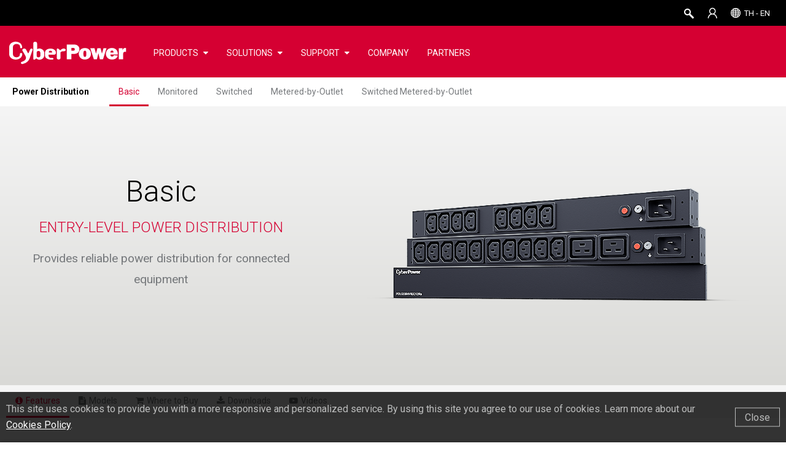

--- FILE ---
content_type: text/html; charset=utf-8
request_url: https://www.cyberpower.com/th/en/product/series/basic
body_size: 91725
content:




<!doctype html><!--[if lt IE 7]> <html class="no-js lt-ie9 lt-ie8 lt-ie7" lang="en-TH"> <![endif]--><!--[if IE 7]>    <html class="no-js lt-ie9 lt-ie8" lang="en-TH"> <![endif]--><!--[if IE 8]>    <html class="no-js lt-ie9" lang="en-TH"> <![endif]--><!--[if gt IE 8]><!--> <html class="no-js" lang="en-TH"> <!--<![endif]-->
<head>
    <meta charset="utf-8">
    <meta http-equiv="X-UA-Compatible" content="IE=edge,chrome=1">

    
                    <title>Basic | CyberPower</title> 


    <!--[if IE]><script type="text/javascript" src="/js/libs/excanvas.js"></script><![endif]-->
    <meta content="text/html; charset=utf-8" http-equiv="Content-Type">
    
    <link rel="shortcut icon" type="image/png" href="/images/cp-favicon.png">
    <meta name="keywords" content="">
    <meta name="description" content="The overload protection can automatically cut off devices&#39; power when the loading exceeds the product&#39;s limit. Therefore, this design prevents and minimizes the damages caused by overcurrent.">
           <meta property="og:title" content="">
           <meta property="og:image" content="">
           <meta property="og:description" content="">

    <!--hreflang-->
                            <link rel="alternate" href="https://www.cyberpower.com/global/en/product/series/basic" hreflang="en">
                                <link rel="alternate" href="https://www.cyberpower.com/hk/en/product/series/basic" hreflang="en-hk">
                                <link rel="alternate" href="https://www.cyberpower.com/au/en/product/series/basic" hreflang="en-au">
                                <link rel="alternate" href="https://www.cyberpower.com/eu/en/product/series/basic" hreflang="en-eu">
                                <link rel="alternate" href="https://www.cyberpower.com/uk/en/product/series/basic" hreflang="en-uk">
                                <link rel="alternate" href="https://www.cyberpower.com/eu/cs/product/series/basic" hreflang="cs-eu">
                                <link rel="alternate" href="https://www.cyberpower.com/eu/ro/product/series/basic" hreflang="ro-eu">
                                <link rel="alternate" href="https://www.cyberpower.com/eu/es/product/series/basic" hreflang="es-eu">
                                <link rel="alternate" href="https://www.cyberpower.com/eu/pl/product/series/basic" hreflang="pl-eu">
                                <link rel="alternate" href="https://www.cyberpower.com/eu/hr/product/series/basic" hreflang="hr-eu">
                                <link rel="canonical" href="https://www.cyberpower.com/th/en/product/series/basic">
                                <link rel="alternate" href="https://www.cyberpower.com/my/en/product/series/basic" hreflang="en-my">
                                <link rel="alternate" href="https://www.cyberpower.com/vn/en/product/series/basic" hreflang="en-vn">
                                <link rel="alternate" href="https://www.cyberpower.com/id/en/product/series/basic" hreflang="en-id">
                                <link rel="alternate" href="https://www.cyberpower.com/de/en/product/series/basic" hreflang="en-de">
                                <link rel="alternate" href="https://www.cyberpower.com/ru/ru/product/series/basic" hreflang="ru-ru">
                                <link rel="alternate" href="https://www.cyberpower.com/ph/en/product/series/basic" hreflang="en-ph">
                                <link rel="alternate" href="https://www.cyberpower.com/mx/es/product/series/basic" hreflang="es-mx">
                                <link rel="alternate" href="https://www.cyberpower.com/tw/en/product/series/basic" hreflang="en-tw">
                                <link rel="alternate" href="https://www.cyberpower.com/tw/zh/product/series/basic" hreflang="zh-tw">
                                <link rel="alternate" href="https://www.cyberpower.com/de/de/product/series/basic" hreflang="de-de">
                            <link rel="alternate" href="https://www.nitram.fr/fr/fr/product/series/basic" hreflang="fr-fr">
                                <link rel="alternate" href="https://www.cyberpower.com/vn/vi/product/series/basic" hreflang="vi-vn">
                                <link rel="alternate" href="https://www.cyberpower.com/sg/en/product/series/basic" hreflang="en-sg">
                                <link rel="alternate" href="https://www.cyberpower.com/kw/en/product/series/basic" hreflang="en-kw">

    
    <meta property="og:url" content="">
    <meta property="og:site_name" content="">
    
    <meta name="viewport" content="width=device-width, initial-scale=1.0 ,user-scalable=no">
    
    
    
        <link rel="preload" href="https://fonts.googleapis.com/css?family=Roboto:300,400,700&display=swap&subset=cyrillic,cyrillic-ext,greek,greek-ext,latin-ext,vietnamese">
        <link href="https://fonts.googleapis.com/css?family=Roboto:300,400,700&display=swap&subset=cyrillic,cyrillic-ext,greek,greek-ext,latin-ext,vietnamese" rel="stylesheet">
    
    <link rel="stylesheet" href="/css/style.css?_-8584357047573769138">
    <link href="/css/jquery-ui.css?_-8584357047573769138" rel="stylesheet" type="text/css">
    <link href="/css/jquery-ui-1.10.4.custom.css?_-8584357047573769138" rel="stylesheet" type="text/css">
    <link rel="stylesheet" type="text/css" href="/css/nav.css?_-8584357047573769138" media="all">
    <link rel="stylesheet" type="text/css" href="/css/all.css?_-8584357047573769138" media="all">
    <link rel="stylesheet" type="text/css" href="/css/small.css?_-8584357047573769138" media="all and (max-width: 767px)">
    <link rel="stylesheet" type="text/css" href="/css/middle.css?_-8584357047573769138" media="all and (min-width: 768px) and (max-width: 960px)">
    <link rel="stylesheet" type="text/css" href="/css/max.css?_-8584357047573769138" media="all and (min-width: 1280px)">
    <link rel="stylesheet" type="text/css" href="/css/mobile.css?_-8584357047573769138" media="all and (max-width: 480px)">
    <link rel="stylesheet" href="/css/font-awesome.min.css">
    <link rel="stylesheet" href="/css/print.css" media="print">
    <!--<link rel="stylesheet" type="text/css" href="css/mobile.css" media="screen and (max-device-width: 480px)">-->
    


    <script src="/js/libs/modernizr-2.6.2.min.js?~v=mwZKnSBbP5iUP24sQBsbPPmXWsaj0gcfsJGdbZ6QNls1"></script>

    <script src="/js/libs/jquery-1.11.0.min.js?~v=MIRnW2sTb33ztyEJFv4KwUr3gNfV94IewQZduoprhUw1"></script>
<script src="/js/libs/jquery.cookie.js?~v=L0HlixIXIVgYNT5xrQ0xH_Jr-kLV6b3AZVNZOQ3zHas1"></script>

    
    <link href="/css/unslider.css?~v=5Try30KSGwQp6RVXj4msk-Xel_DY6hslXdVTespvxV01" rel="stylesheet">
<link href="/css/unslider-dots.css?~v=CiL8Hc4Y26jL9J62-3OJU-ZewMpiDvHZeUonSCFJ8Vg1" rel="stylesheet">
<link href="/css/jen.css?~v=ZzjyiH4tu8IYKhy7ONJHJ-hFYD9euRnk0E_VzcrwU-Y1" rel="stylesheet">
<link href="/css/footer-in04.css?~v=TwGhOK7bG2WrudiO0Nco7_CrDkA1MRyEXmDfSCevDLo1" rel="stylesheet">

    <script src="/js/libs/jquery.flexslider.js?~v=Q8I7puF9QmH9jj7JEqKfuJWFeQfDHp2UHYovKOtV3sY1"></script>
<script src="/js/libs/jquery.imagesloaded.js?~v=dJ23nf9VPfy70vIy_PT1dOqgPjlxsz_vgCNxyEa0sGM1"></script>
<script src="/js/libs/jquery.sticky.js?~v=tt9XN8oMGDFaTdfzHtjCuGIP1d8HakcZWj92_MgO45Y1"></script>
<script src="/js/libs/jquery.tinyscrollbar.js?~v=lrYdWZX7lciGli30LwXXmsfpisb6NT_dVkVMERte3QQ1"></script>
<script src="/js/libs/jqueryEasing-1.9.1.min.js?~v=MDvsVgVgrOfA2X0BRVLjXy4h3-A8n2OwgE9-KTxtepk1"></script>
<script src="/js/libs/jquery.mousewheel-3.1.6.js?~v=5cAJZu5jehTA9HM-r-s4kEs12jAqda7yqjETCeqhb0U1"></script>
<script src="/js/libs/jquery.actual.min.js?~v=lKJhhkavZgDf4Qz_xd2S8zKTlYJy39zfzX6_ykMj32A1"></script>

    <script src="/js/libs/device.js?~v=n2k6SRbQV-gdTYHStgeadhB4qzu_Fxig7TeeYNCAO4w1"></script>
<script src="/js/libs/jquery.bxslider.js?~v=PwNkPgWCcbzhzORzHLug7laSFR-qKXiPwxaMgtkFS4U1"></script>
<script src="/js/libs/TweenMax.min.js?~v=bVE22Yg8E6iPRHP7UQdrN1lVqMkW33gtTkWccDI0T2I1"></script>
<script src="/js/libs/ScrollToPlugin.min.js?~v=OiqNxr2O0m5IdjhkBXjcTclntRAZGCj7Nim8v0kmEW41"></script>
<script src="/js/libs/CSSPlugin.min.js?~v=WxW2hPMYp7q8vX967UFe9VIdts9kNF6fGvBdVlb7H8s1"></script>
<script src="/js/libs/plugins.js?~v=09g53miPbA_MPWxuSmQxBXpO8T5un1HGf1wL3HhDXb41"></script>
<script src="/js/libs/svg.min.js?~v=88LMU6gVOZljvGCwCasgm-InSNbxBLRrUnNSJHmRrWo1"></script>
<script src="/js/libs/retina.js?~v=8eFB5PaalANwwGcgA-dw0MeqAyrQMHk4zrTEUWaISOU1"></script>
<script src="/js/libs/unslider-min.js?~v=ui537z43XJhfSFwnKkL9ZOOMONQu-LGW5M798BR4Ysk1"></script>
<script src="/js/main.js?~v=_Wxt3Xg9Fii3J9ITEkXNNGenSqdyqJtaUAQ0s7uga-k1"></script>
<script src="/js/jen.js?~v=VfDyvB6_K0O-Blat5if6VFJtM79Esor0IGgInfLpoY01"></script>

    <script src="/js/libs/jquery-ui-1.10.2.custom.min.js?~v=QRnFVz4RrJDGiUtoVLbKLj-A_v02Q9uZoerm7Gi1Scc1"></script>



    
    <script type="text/javascript" src="https://www.cyberpower.com/BasePage/WebsiteBasePage.js"></script>
    <script type="text/javascript" src="https://www.cyberpower.com/Scripts/SystemHitsLog.js"></script>

    <script type="text/javascript">

        function VideoPopUpNew(item) {
            var src = $(item).attr('src');
            if (src.indexOf('?rel=0') == -1) src += '?rel=0';
            var div = $('#youtubePopup');
            div.find('iframe').attr('src', src);
            div.fadeIn().addClass('PopupOn');
        }
        var popupScrollTop;
        function noVideoPopup(e, item) {
            e.preventDefault();
            var $this = $(item),
                href = $this.attr('url');
            popupScrollTop = $(window).scrollTop();
            $(href).fadeIn().addClass('active');
            $('html, body').addClass('popupOn');
            $('body').scrollTop(popupScrollTop);
            $.unblockUI();
        }
    </script>


    <script src="//code.jquery.com/ui/1.11.4/jquery-ui.js?_-8584357047573769138"></script>
    <!-- Global Site Tag (gtag.js) - Google Analytics -->
    <script async="" src="https://www.googletagmanager.com/gtag/js?id=G-8PLCSZ4W52"></script>
    <!-- Google Tag Manager -->
    <script>        (function (w, d, s, l, i) {
            w[l] = w[l] || []; w[l].push({ 'gtm.start':
                    new Date().getTime(), event: 'gtm.js'
            }); var f = d.getElementsByTagName(s)[0],
                j = d.createElement(s), dl = l != 'dataLayer' ? '&l=' + l : ''; j.async = true; j.src =
                'https://www.googletagmanager.com/gtm.js?id=' + i + dl; f.parentNode.insertBefore(j, f);
        })(window, document, 'script', 'dataLayer', 'GTM-5VL78B');
    </script>
    <!-- End Google Tag Manager -->

    <script>
    $(function () {

        
        if ('0' == '1') {
            window.location.href = '/th/en';
        }

        var url = location.href;
        if (url.indexOf('demo.cyberpower.com') != -1) {
            $.cookie('urlCookie', url, { path: '/', expires: 1 });

            if ($.cookie("demo-stagein") == null || $.cookie("demo-stagein") == '') {
                setTimeout(function () { location.href = 'https://demo.cyberpower.com/demo-login'; }, 100);
            }
        }

        TopBarReady();

        BrowserDetect();

        // googleAnalysis
        window.dataLayer = window.dataLayer || [];
        function gtag() { dataLayer.push(arguments); }
        gtag('js', new Date());
        gtag('config', 'G-8PLCSZ4W52');

        $(document).on('click', '.downloadGa', function () {

            var category = ($(this).attr('category'));
            var label = ($(this).attr('label'));
            gtag('event', 'Download', {
                'event_category': category,
                'event_label': label
            });
        });

        $(document).on('click', '.videoGa', function () {

            var label = ($(this).attr('label'));
            gtag('event', 'Watch Video', {
                'event_category': 'Video',
                'event_label': label
            });
        });

        $(document).on('click', '.bannerGa', function () {

            var label = ($(this).attr('label'));
            gtag('event', 'Watch Video', {
                'event_category': 'Banner',
                'event_label': label
            });
        });

        $(document).on('click', '.SeriesGa', function () {

            var category = ($(this).attr('category'));
            var label = ($(this).attr('label'));
            var action = ($(this).attr('action'));
            gtag('event', action, {
                'event_category': category,
                'event_label': label
            });
        });

        $(document).on('click', '.SkuGa', function () {
            var category = ($(this).attr('category'));
            var label = ($(this).attr('label'));
            var action = ($(this).attr('action'));
            gtag('event', action, {
                'event_category': category,
                'event_label': label
            });
        });

        $('.SurveyGa').on('change', function () {

            var category = ($(this).attr('category'));
            var label = ($(this).attr('label'));
            var action = ($(this).attr('action'));
            gtag('event', action, {
                'event_category': category,
                'event_label': label
            });
        });

        $(document).on('click', '.faqOpen', function () {

            var category = ($(this).attr('category'));
            var label = ($(this).attr('label'));
            var action = ($(this).attr('action'));
            gtag('event', action, {
                'event_category': category,
                'event_label': label
            });
        });

        $(document).on('click', '.loginTab', function () {
            var category = ($(this).attr('category'));
            var label = ($(this).attr('label'));
            var action = ($(this).attr('action'));
            var find = ' ';
            var re = new RegExp(find, 'g');
            gtag('event', action, {
                'event_category': category,
                'event_label': label
            });
            if ($(this).attr('name') != null && $(this).attr('name') != '') {
                if (history.pushState) {
                    window.history.pushState('none', '', location.pathname + $(this).attr('name').replace(re, '-'));
                }
            }
        });

        $(document).on('click', '.gaTag', function () {
            var category = ($(this).attr('category'));
            var label = ($(this).attr('label'));
            var action = ($(this).attr('action'));
            //console.log("category: " + category + " label: " + label + " action: " + action);
            gtag('event', action, {
                'event_category': category,
                'event_label': label
            });
        });

        $(document).on('click', '.PDUvideoGa', function () {
            var category = ($(this).attr('category'));
            var label = ($(this).attr('label'));
            var action = ($(this).attr('action'));
            gtag('event', action, {
                'event_category': category,
                'event_label': label
            });
        });

        $('.changePass').click(function () {
            $('#resetPopupInfo').fadeIn();
        });

        //DownloadLog
        $(document).on('click', '.downloadLog', function () {
            var name = ($(this).attr('label'));
            var documentId = ($(this).attr('docid'));
            var href = window.location.href;
            var substringurl = href.substring(0, href.indexOf('/', 8));
            var url = substringurl + '/th/en/File/GetFileSampleByType' + '?fileId=' + documentId + '&fileType=' + 'Download Center' + '&fileSubType=' + 'FileOriginal';
            var objectItem = new Object(); objectItem.Id = 0; objectItem.Action = 'Download'; objectItem.IP = ''; objectItem.UserName = ''; objectItem.URL = url; objectItem.FileName = name
            objectItem.HostName = window.location.hostname; objectItem.Country = ''; objectItem.City = ''; objectItem.ExecuteTime_TW = '';
            objectItem.ExecuteTime_Local = timenow(); objectItem.Note1 = ''; objectItem.Note2 = documentId; objectItem.Note3 = '';
            //寫入Log
            write(objectItem);
        });

        $(document).on('gatag', function (e, popin) {
            console.log(e);
            console.log(popin);

            var category = "Site Search";
            var label = popin.popin;
            var action = "Search";
            gtag('event', action, {
                'event_category': category,
                'event_label': label
            });
        });

        // show GCC Service Notice -- Start
        $(document).ready(function () {
            var siteDomain = "TH";
            var showGCCServiceNotice = false;
            var startDateStr = "";
            var endDateStr = "";
            var nowDate = new Date();
            var domainArr = ['AU', 'PH', 'MY', 'SG', 'UK'];
            if (domainArr.indexOf(siteDomain) != -1 && "1" != "0") {
                if (startDateStr != "" && endDateStr != "") {
                    var startDate = new Date(startDateStr);
                    var endDate = new Date(endDateStr);
                    if (nowDate <= endDate && nowDate >= startDate) {
                        showGCCServiceNotice = true;
                    }
                }
                else if (startDateStr != "") {
                    var startDate = new Date(startDateStr);
                    if (nowDate >= startDate) {
                        showGCCServiceNotice = true;
                    }
                }
            }

            if (showGCCServiceNotice && domainArr.indexOf(siteDomain) != -1) {
                var LiveChatRedirection = "/contact/email";
                if (LiveChatRedirection != "") {
                    var url = LiveChatRedirection;
                    if (LiveChatRedirection.indexOf("http") == -1) {
                        url = "/" + 'th' + "/" + 'en' + LiveChatRedirection;
                    }
                    $('.liveChat').attr('url', url);
                }
                $('.liveChat').attr("onclick", "GCCPopup(event,this);");
            }
        });
        

        $('#GCCServiceNoticeId').on('click', function () {
            if ("0" != "0") {
                if ($('#GCCServiceNoticePopup').attr("page") != undefined) {
                    $.cookie(siteDomain + "GCCServiceNoticeLiveChatCookie", "GCCServiceNotice", { path: '/' });
                    window.location.href = $('#GCCServiceNoticePopup').attr("page");
                }
                else {
                    $.cookie(siteDomain + "GCCServiceNoticeCookie", "GCCServiceNotice", { path: '/' });
                }
            }
            else {
                if ($('#GCCServiceNoticePopup').attr("page") != undefined) {
                    window.location.href = $('#GCCServiceNoticePopup').attr("page");
                }
            }
        });

        $('#GCCServiceNoticeBtn').on('click', function () {
            if ("0" != "0") {
                if ($('#GCCServiceNoticePopup').attr("page") != undefined) {
                    $.cookie(siteDomain + "GCCServiceNoticeLiveChatCookie", "GCCServiceNotice", { path: '/' });
                    window.location.href = $('#GCCServiceNoticePopup').attr("page");
                }
                else {
                    $.cookie(siteDomain + "GCCServiceNoticeCookie", "GCCServiceNotice", { path: '/' });
                }
            }
            else {
                if ($('#GCCServiceNoticePopup').attr("page") != undefined) {                    
                    window.location.href = $('#GCCServiceNoticePopup').attr("page");
                }
            }
        });

        //let options = {
        //    year: "numeric",
        //    month: "long",
        //    day: "numeric",
        //    hour: "numeric",
        //    minute: "numeric",
        //    second: "numeric",
        //    timeZone: "Australia/Sydney",
        //    timeZoneName: "short",
        //};

        //options.year = new Date().getFullYear();
        //options.month = new Date().getMonth();
        //options.day = new Date().getDay();
        //options.hour = new Date().getHours();
        //options.minute = new Date().getMinutes();
        //options.second = new Date().getSeconds();
    });

    function GCCPopup(e, item) {
        e.preventDefault();
        var $this = $(item),
            url = $this.attr('url');
        popupScrollTop = $(window).scrollTop();

        if (showGCCServiceNotice && ($.cookie(siteDomain + 'GCCServiceNoticeLiveChatCookie') == null || $.cookie(siteDomain + 'GCCServiceNoticeLiveChatCookie') == '')) {
            var announcementText = "CyberPower&#39;s “Live Chat” customer support is temporarily unavailable. For any inquiries, please contact us via “Email Us” or “Call Us”. We will respond as soon as possible. Thank you for your understanding." == "" ? "" : "<li>" + 'CyberPower&#39;s “Live Chat” customer support is temporarily unavailable. For any inquiries, please contact us via “Email Us” or “Call Us”. We will respond as soon as possible. Thank you for your understanding.' + "</li>";
            $('#GCCServiceNoticePopup').find('#AnnouncementText').html(announcementText);
            $('#GCCServiceNoticePopup').attr("page", url);
            $('#GCCServiceNoticePopup').fadeIn();
        }
        else {
            window.location.href = url;
        }
    }

    function LanguageReady() {
        $.ajax({
            url: "/th/en/Ajax/ReadDomainLanguageItemList",
            type: "POST",
            dataType: "json",
            async: false,
            success: function (result) {
                $('#DisplayLang').text('');
                $('#LangUL').empty();
                $.each(result, function () {
                    if (this.LanguageCode == 'en') {
                        $('#DisplayLang').text(this.LanguageName);
                        $.cookie("WebsiteMultiLang", this.LanguageCode, { expires: 365, path: '/' });
                    }
                    //Todo alink未新增Title
                    $('#LangUL').append('<li><a href="/" onclick="return ChangeLanguage(\'' + this.LanguageCode + '\')">' + this.LanguageName + '</a></li>');
                });

                //若Language不在Domain清單中則導回預設頁

                if (!$('#DisplayLang').text()) {
                    var url = '/global/en';
                    window.location.href = url;
                }
                result.length > 1 ? $('#DisplayLang').parent().show() : $('#DisplayLang').parent().hide();
            }
        });
    }

    function AccountReady() {

        var accountStr = '';
        var userName = '';
        if ($.cookie("UserName") != undefined && $.cookie("UserName") != '') {
            userName = $.cookie("UserName");
        }
        if ($.cookie("CPSAccount") != undefined && $.cookie("CPSAccount") != '') {
            accountStr += '<a class="topUser">' + userName + '</a>';
            accountStr += '<div class="topSubMenu" >';
            accountStr += '<ul>';
            accountStr += '<li><a href="/th/en/account/signin" onclick="AccountLinkClick(this);">' + $('#General_ViewAccount').val() + '</a></li>';
            accountStr += '<li><a href="/th/en/account/signin" class="LnkLogout">' + $("#General_Logout").val() + '</a></li>';
            accountStr += '</ul>';
            accountStr += '</div>';
        } else {
            // 20180601 Larry 拿掉Account文字
            // accountStr = '<a class="topAccount" href="/th/en/account/signin">' + $("#General_Header_MyAccount").val() + '</a>';
            accountStr = '<a class="topAccount" href="/th/en/account/signin" langlisttitle="Account"><span>' + $("#General_Header_MyAccount").val() + '</span></a>';
        }

        $('#LiAccount').html(accountStr);

        if ($('.sMenu #sMenu').show()) {
            $('.LoginUserName').html("Hi " + userName + ",");
        } else {
            $('.LoginUserName').html(userName);
        }
    }

    //動態讀取Cookie後才顯示Top Bar
    function TopBarReady() {
        // 20180601 Larry  拿掉語言選單
        // LanguageReady();
        AccountReady();
        $('#top ul').show();
    }

    function ChangeLanguage(newLang) {
        var domain = 'th';
        var language = 'en';
        if (domain && language) {
            var url = window.location.href;
            var host = window.location.host;
            var replaceUrl = host + '/' + domain + '/' + newLang;
            var indexArr = [
                host + '/' + domain + '/' + language,
                host + '/' + domain,
            ];
            $.each(indexArr, function () {
                if (url.indexOf(this) != -1) {
                    replaceUrl = url.replace(this, replaceUrl);
                    return false;
                }
            });
            $.cookie("WebsiteMultiLang", newLang, { expires: 365, path: '/' });
            window.location.href = replaceUrl;
        }
        return false;
    }

    //        function googleAnalysis() {
    //                window.dataLayer = window.dataLayer || [];
    //                function gtag(){dataLayer.push(arguments);}
    //                gtag('js', new Date());
    //                gtag('config', 'G-8PLCSZ4W52');
    //
    //              2019/01/02 Andy註解
    //            (function(i,s,o,g,r,a,m){i['GoogleAnalyticsObject']=r;i[r]=i[r]||function(){
    //                (i[r].q=i[r].q||[]).push(arguments)},i[r].l=1*new Date();a=s.createElement(o),
    //                    m=s.getElementsByTagName(o)[0];a.async=1;a.src=g;m.parentNode.insertBefore(a,m)
    //            })(window,document,'script','//www.google-analytics.com/analytics.js','ga');

    //            ga('create', 'G-8PLCSZ4W52', 'auto');
    //            ga('send', 'pageview');
    //        }

    function BrowserDetect() {
        var ua = window.navigator.userAgent;
        var browversion = 0;
        // IE 10 or older => return version number
        var msie = ua.indexOf('MSIE ');
        if (msie > 0) {
            browversion = parseInt(ua.substring(msie + 5, ua.indexOf('.', msie)), 10);
        }

        // IE 11 => return version number
        var trident = ua.indexOf('Trident/');
        if (trident > 0) {
            var rv = ua.indexOf('rv:');
            if (rv > 0) {
                browversion = parseInt(ua.substring(rv + 3, ua.indexOf('.', rv)), 10);
            }
        }

        //             // IE 12 => return version number
        //             var edge = ua.indexOf('Edge/');
        //              if (edge > 0) {
        //               browversion =  parseInt(ua.substring(edge + 5, ua.indexOf('.', edge)), 10);
        //             }
        if (browversion != 0 && browversion <= 11 && ($.cookie('browserIE_Old') == null || $.cookie('browserIE_Old') == '')) {
            $('#browserPopup').fadeIn();
            $.cookie("browserIE_Old", "IE-old", { path: '/' });
        }
        //alert(ua);
    }

    //            $(window).load(function() {
    //		        // Animate loader off screen
    //		        $(".pre-loading").fadeOut("slow");;
    //	        });

</script>
            <script type="application/ld+json">
            { "@context": "http://schema.org",
             "@type": "BreadcrumbList",
             "itemListElement": [{"@type": "ListItem",
                    "position":1,
                    "item":{
                        "id":"https://www.cyberpower.com/th/en",
                        "name":"Home"}
                    },{"@type": "ListItem",
                    "position":2,
                    "item":{
                        "id":"https://www.cyberpower.com/th/en/product/overview/power_distribution_units",
                        "name":"Power Distribution Units"}
                    },{"@type": "ListItem",
                    "position":3,
                    "item":{
                        "id":"https://www.cyberpower.com/th/en/product/series/basic",
                        "name":"Basic"}
                    }]}</script>

</head>
<body>
<!-- Google Tag Manager (noscript) -->
<noscript><iframe src="https://www.googletagmanager.com/ns.html?id=GTM-5VL78B" height="0" width="0" style="display:none;visibility:hidden"></iframe></noscript>
<!-- End Google Tag Manager (noscript) -->

    <!--[if lt IE 7]><p class=chromeframe>Your browser is <em>ancient!</em> <a href="http://browsehappy.com/">Upgrade to a different browser</a> or <a href="http://www.google.com/chromeframe/?redirect=true">install Google Chrome Frame</a> to experience this site.</p><![endif]-->
    <a name="backtotop" id="backtotop"></a>
    

<link href="/css/Search.css?~v=vzoZ4Y4_59AKMDL3oj9ApFCuFDj3CRmD2LAl5u8xLUE1" rel="stylesheet">

<div style="display:none">
    <form>
        <input type="text" title="Chaff for Chrome Smart Lock">
        <input type="password" title="Chaff for Chrome Smart Lock">
    </form>
</div>
<!-- small device nav -->
<div id="small_Nav">
    <div class="nav_icon hover">
        <span class="nav_top"></span>
        <span class="nav_middle"></span>
        <span class="nav_bottom"></span>
    </div>
    
    <a href="/th/en" class="logo_s"></a>
    <a class="mobileSearch" onclick="$('#searchPopup').show();$('#TxtModel').focus();"></a>
    
    
</div>
<!-- sMenu -->
<div class="sMenu" id="sMenu">
    <div class="sAccount">
        <a onclick="AccountLinkClick(this);">
            <i class="fa fa-user-circle-o" aria-hidden="true"></i>
            <span langkey="Account_Signin_Button_Login">Login</span>
        </a>
    </div>
    <ul>
        <li class="slideDownMenu" id="loginId" style="display: none">
            <a><span class="LoginUserName"></span></a>
            <div class="sSubMenu">
                <ul>
                    <li><a href="/th/en/account/info" onclick="AccountLinkClick(this);"><span langlist="Account" value="My Profile">My Profile</span></a></li>
                    <li><a href="/th/en/account/product/list"><span value="Product Registration" langlist="Account">Product Registration</span></a></li>
                    <li><a class='changePass hover'><span langkey="Account_ChangePassword">Change Password</span></a></li>
                    <li><a href="#" class="LnkLogout"><span langkey="Button_Logout">Sign Out</span></a></li>
                </ul>
            </div>
        </li>
                    <li class="slideDownMenu">
                        <a><span langlist="Menu Pool" value="PRODUCTS">PRODUCTS</span></a>
                        <div class="sSubMenu">
                            <ul itemscope="" itemtype="http://www.schema.org/SiteNavigationElement">
                                            <li class="slideDownMenu" itemprop="name">
                                                <a langlist="Product Type" value="UPS Systems" itemprop="url">UPS Systems</a>
                                                <div class="sContentMenu">

                                                    <ul>

                                                        <li class="slideDownMenu">
                                                            <a><span langlist="Tab" value="Home and Office">Home and Office</span></a>
                                                            <div class="sProductMenu">
                                                                <ul>
                                                                    <li>
                                                                        <a href="/th/en/product/overview/ups-systems/home-and-office" title="Product at a Glance" langkeytitle="Product at a Glance"><span langkey="Product at a Glance">Product at a Glance</span></a>
                                                                    </li>
                                                                        <li><a href="/th/en/product/comparison/ups-systems/home-and-office" title="Product Comparison" langkeytitle="Product Comparison"><span langkey="Product Comparison">Product Comparison</span></a></li>
                                                                                                                                        <li><a href="/th/en/product/series/bu" langlist="Backup UPS Systems" value="BU" title="BU" langlisttitle="Backup UPS Systems">BU</a></li>
                                                                        <li><a href="/th/en/product/series/ut" langlist="Backup UPS Systems" value="UT" title="UT" langlisttitle="Backup UPS Systems">UT</a></li>
                                                                        <li><a href="/th/en/product/series/value_pro" langlist="Backup UPS Systems" value="Value Pro" title="Value Pro" langlisttitle="Backup UPS Systems">Value Pro</a></li>
                                                                        <li><a href="/th/en/product/series/pfc_sinewave_gen._2" langlist="Backup UPS Systems" value="PFC Sinewave Gen. 2" title="PFC Sinewave" langlisttitle="Backup UPS Systems">PFC Sinewave</a></li>
                                                                </ul>
                                                            </div>


                                                        </li>
                                                        <li class="slideDownMenu">
                                                            <a><span langlist="Tab" value="Enterprise">Enterprise</span></a>
                                                            <div class="sProductMenu">
                                                                <ul>
                                                                    <li>
                                                                        <a href="/th/en/product/overview/ups-systems/enterprise" title="Product at a Glance" langkeytitle="Product at a Glance"><span langkey="Product at a Glance">Product at a Glance</span></a>
                                                                    </li>
                                                                        <li><a href="/th/en/product/comparison/ups-systems/enterprise" title="Product Comparison" langkeytitle="Product Comparison"><span langkey="Product Comparison">Product Comparison</span></a></li>
                                                                                                                                        <li><a href="/th/en/product/series/professional_tower" langlist="Smart App UPS Systems" value="Professional Tower" title="Professional Tower" langlisttitle="Smart App UPS Systems">Professional Tower</a></li>
                                                                        <li><a href="/th/en/product/series/professional_rackmount" langlist="Smart App UPS Systems" value="Professional Rackmount" title="Professional Rackmount" langlisttitle="Smart App UPS Systems">Professional Rackmount</a></li>
                                                                        <li><a href="/th/en/product/series/online_s_(premium)" langlist="Smart App UPS Systems" value="Online S (Premium)" title="Online S (Premium)" langlisttitle="Smart App UPS Systems">Online S (Premium)</a></li>
                                                                        <li><a href="/th/en/product/series/online_s_(advanced)" langlist="Smart App UPS Systems" value="Online S (Advanced)" title="Online S (Advanced)" langlisttitle="Smart App UPS Systems">Online S (Advanced)</a></li>
                                                                        <li><a href="/th/en/product/series/online_s_(eco)" langlist="Smart App UPS Systems" value="Online S (ECO)" title="Online S (ECO)" langlisttitle="Smart App UPS Systems">Online S (ECO)</a></li>
                                                                </ul>
                                                            </div>


                                                        </li>

                                                      
                                                    </ul>


                                                </div>
                                            </li>
                                            <li class="slideDownMenu" itemprop="name">
                                                <a langlist="Product Type" value="UPS Systems (3-Phase)" itemprop="url">UPS Systems (3-Phase)</a>
                                                <div class="sContentMenu">

                                                    <ul>

                                                        <li class="slideDownMenu">
                                                            <a><span langlist="Tab" value="Data Center">Data Center</span></a>
                                                            <div class="sProductMenu">
                                                                <ul>
                                                                    <li>
                                                                        <a href="/th/en/product/overview/ups-systems-(3-phase)/data-center" title="Product at a Glance" langkeytitle="Product at a Glance"><span langkey="Product at a Glance">Product at a Glance</span></a>
                                                                    </li>
                                                                        <li><a href="/th/en/product/comparison/ups-systems-(3-phase)/data-center" title="Product Comparison" langkeytitle="Product Comparison"><span langkey="Product Comparison">Product Comparison</span></a></li>
                                                                                                                                        <li><a href="/th/en/product/series/rt33_(3-phase)" langlist="Datacenter UPS Systems" value="RT33 (3-Phase)" title="RT33 (3-Phase)" langlisttitle="Datacenter UPS Systems">RT33 (3-Phase)</a></li>
                                                                        <li><a href="/th/en/product/series/online_(3-phase)" langlist="Datacenter UPS Systems" value="Online (3-Phase)" title="Online (3-Phase)" langlisttitle="Datacenter UPS Systems">Online (3-Phase)</a></li>
                                                                        <li><a href="/th/en/product/series/online_s_(3-phase)" langlist="Datacenter UPS Systems" value="Online S (3-Phase)" title="Online S (3-Phase)" langlisttitle="Datacenter UPS Systems">Online S (3-Phase)</a></li>
                                                                        <li><a href="/th/en/product/series/online_sc_(3-phase)" langlist="Datacenter UPS Systems" value="Online SC (3-Phase)" title="Online SC (3-Phase)" langlisttitle="Datacenter UPS Systems">Online SC (3-Phase)</a></li>
                                                                        <li><a href="/th/en/product/series/modular_ups_(3-phase)" langlist="Datacenter UPS Systems" value="Modular UPS (3-Phase)" title="Modular UPS (3-Phase)" langlisttitle="Datacenter UPS Systems">Modular UPS (3-Phase)</a></li>
                                                                        <li><a href="/th/en/product/series/hstp3t_(3-phase)" langlist="Datacenter UPS Systems" value="HSTP3T (3-Phase)" title="HSTP3T (3-Phase)" langlisttitle="Datacenter UPS Systems">HSTP3T (3-Phase)</a></li>
                                                                </ul>
                                                            </div>


                                                        </li>

                                                      
                                                    </ul>


                                                </div>
                                            </li>
                                            <li class="slideDownMenu" itemprop="name">
                                                <a langlist="Product Type" value="UPS Management" itemprop="url">UPS Management</a>
                                                <div class="sContentMenu">

                                                    <ul>

                                                        <li class="slideDownMenu">
                                                            <a><span langlist="Tab" value="Software Management">Software Management</span></a>
                                                            <div class="sProductMenu">
                                                                <ul>
                                                                    <li>
                                                                        <a href="/th/en/product/overview/ups-management/software-management" title="Product at a Glance" langkeytitle="Product at a Glance"><span langkey="Product at a Glance">Product at a Glance</span></a>
                                                                    </li>
                                                                                                                                        <li><a href="/th/en/product/series/powerpanel_personal" langlist="Software" value="PowerPanel Personal" title="PowerPanel Personal" langlisttitle="Software">PowerPanel Personal</a></li>
                                                                        <li><a href="/th/en/product/series/powerpanel_business" langlist="Software" value="PowerPanel Business" title="PowerPanel Business" langlisttitle="Software">PowerPanel Business</a></li>
                                                                        <li><a href="/th/en/product/series/powerpanel_enterprise" langlist="Software" value="PowerPanel Enterprise" title="PowerPanel Enterprise" langlisttitle="Software">PowerPanel Enterprise</a></li>
                                                                        <li><a href="/th/en/product/series/powerpanel_cloud" langlist="Software" value="PowerPanel Cloud" title="PowerPanel Cloud" langlisttitle="Software">PowerPanel Cloud</a></li>
                                                                </ul>
                                                            </div>


                                                        </li>
                                                        <li class="slideDownMenu">
                                                            <a><span langlist="Tab" value="Network Card and Sensor">Network Card and Sensor</span></a>
                                                            <div class="sProductMenu">
                                                                <ul>
                                                                    <li>
                                                                        <a href="/th/en/product/overview/ups-management/network-card-and-sensor" title="Product at a Glance" langkeytitle="Product at a Glance"><span langkey="Product at a Glance">Product at a Glance</span></a>
                                                                    </li>
                                                                                                                                        <li><a href="/th/en/product/series/remote_management_card" langlist="Smart Management Solutions" value="Remote Management Card" title="Remote Management Card" langlisttitle="Smart Management Solutions">Remote Management Card</a></li>
                                                                        <li><a href="/th/en/product/series/remote_cloud_card" langlist="Smart Management Solutions" value="Remote Cloud Card" title="Remote Cloud Card" langlisttitle="Smart Management Solutions">Remote Cloud Card</a></li>
                                                                        <li><a href="/th/en/product/series/environmental_sensor" langlist="Smart Management Solutions" value="Environmental Sensor" title="Environmental Sensor" langlisttitle="Smart Management Solutions">Environmental Sensor</a></li>
                                                                </ul>
                                                            </div>


                                                        </li>

                                                      
                                                    </ul>


                                                </div>
                                            </li>
                                            <li class="slideDownMenu" itemprop="name">
                                                <a langlist="Product Type" value="Telecom Power" itemprop="url">Telecom Power</a>
                                                <div class="sContentMenu">

                                                    <ul>

                                                        <li class="slideDownMenu">
                                                            <a><span langlist="Tab" value="DC UPS">DC UPS</span></a>
                                                            <div class="sProductMenu">
                                                                <ul>
                                                                    <li>
                                                                        <a href="/th/en/product/overview/telecom-power/dc-ups" title="Product at a Glance" langkeytitle="Product at a Glance"><span langkey="Product at a Glance">Product at a Glance</span></a>
                                                                    </li>
                                                                        <li><a href="/th/en/product/comparison/telecom-power/dc-ups" title="Product Comparison" langkeytitle="Product Comparison"><span langkey="Product Comparison">Product Comparison</span></a></li>
                                                                                                                                        <li><a href="/th/en/product/series/indoor_dc_ups_with_12v" langlist="Telecom Power" value="Indoor DC UPS with 12V" title="Indoor DC UPS with 12V" langlisttitle="Telecom Power">Indoor DC UPS with 12V</a></li>
                                                                </ul>
                                                            </div>


                                                        </li>

                                                      
                                                    </ul>


                                                </div>
                                            </li>
                                            <li class="slideDownMenu" itemprop="name">
                                                <a langlist="Product Type" value="Power Distribution" itemprop="url">Power Distribution</a>
                                                <div class="sContentMenu">

                                                    <ul>

                                                        <li class="slideDownMenu">
                                                            <a><span langlist="Tab" value="Power Distribution Unit (PDU)">Power Distribution Unit (PDU)</span></a>
                                                            <div class="sProductMenu">
                                                                <ul>
                                                                    <li>
                                                                        <a href="/th/en/product/overview/power-distribution/power-distribution-unit-(pdu)" title="Product at a Glance" langkeytitle="Product at a Glance"><span langkey="Product at a Glance">Product at a Glance</span></a>
                                                                    </li>
                                                                        <li><a href="/th/en/product/comparison/power-distribution/power-distribution-unit-(pdu)" title="Product Comparison" langkeytitle="Product Comparison"><span langkey="Product Comparison">Product Comparison</span></a></li>
                                                                                                                                        <li><a href="/th/en/product/series/basic" langlist="Power Distribution Units" value="Basic" title="Basic" langlisttitle="Power Distribution Units">Basic</a></li>
                                                                        <li><a href="/th/en/product/series/monitored" langlist="Power Distribution Units" value="Monitored" title="Monitored" langlisttitle="Power Distribution Units">Monitored</a></li>
                                                                        <li><a href="/th/en/product/series/switched" langlist="Power Distribution Units" value="Switched" title="Switched" langlisttitle="Power Distribution Units">Switched</a></li>
                                                                        <li><a href="/th/en/product/series/metered-by-outlet" langlist="Power Distribution Units" value="Metered-by-Outlet" title="Metered-by-Outlet" langlisttitle="Power Distribution Units">Metered-by-Outlet</a></li>
                                                                        <li><a href="/th/en/product/series/switched_metered-by-outlet" langlist="Power Distribution Units" value="Switched Metered-by-Outlet" title="Switched Metered-by-Outlet" langlisttitle="Power Distribution Units">Switched Metered-by-Outlet</a></li>
                                                                </ul>
                                                            </div>


                                                        </li>
                                                        <li class="slideDownMenu">
                                                            <a><span langlist="Tab" value="Automatic Transfer Switch (ATS)">Automatic Transfer Switch (ATS)</span></a>
                                                            <div class="sProductMenu">
                                                                <ul>
                                                                    <li>
                                                                        <a href="/th/en/product/overview/power-distribution/automatic-transfer-switch-(ats)" title="Product at a Glance" langkeytitle="Product at a Glance"><span langkey="Product at a Glance">Product at a Glance</span></a>
                                                                    </li>
                                                                        <li><a href="/th/en/product/comparison/power-distribution/automatic-transfer-switch-(ats)" title="Product Comparison" langkeytitle="Product Comparison"><span langkey="Product Comparison">Product Comparison</span></a></li>
                                                                                                                                        <li><a href="/th/en/product/series/metered_ats" langlist="Power Distribution Units" value="Metered ATS" title="Metered ATS" langlisttitle="Power Distribution Units">Metered ATS</a></li>
                                                                        <li><a href="/th/en/product/series/switched_ats" langlist="Power Distribution Units" value="Switched ATS" title="Switched ATS" langlisttitle="Power Distribution Units">Switched ATS</a></li>
                                                                </ul>
                                                            </div>


                                                        </li>

                                                      
                                                    </ul>


                                                </div>
                                            </li>
                                            <li class="slideDownMenu" itemprop="name">
                                                <a langlist="Product Type" value="Racks and Enclosures" itemprop="url">Racks and Enclosures</a>
                                                <div class="sContentMenu">

                                                    <ul>

                                                        <li class="slideDownMenu">
                                                            <a><span langlist="Tab" value="Server Racks">Server Racks</span></a>
                                                            <div class="sProductMenu">
                                                                <ul>
                                                                    <li>
                                                                        <a href="/th/en/product/overview/racks-and-enclosures/server-racks" title="Product at a Glance" langkeytitle="Product at a Glance"><span langkey="Product at a Glance">Product at a Glance</span></a>
                                                                    </li>
                                                                        <li><a href="/th/en/product/comparison/racks-and-enclosures/server-racks" title="Product Comparison" langkeytitle="Product Comparison"><span langkey="Product Comparison">Product Comparison</span></a></li>
                                                                                                                                        <li><a href="/th/en/product/series/rack_enclosures" langlist="Racks" value="Rack Enclosures" title="Rack Enclosures" langlisttitle="Racks">Rack Enclosures</a></li>
                                                                        <li><a href="/th/en/product/series/open_frame_racks" langlist="Racks" value="Open Frame Racks" title="Open Frame Racks" langlisttitle="Racks">Open Frame Racks</a></li>
                                                                        <li><a href="/th/en/product/series/wall_mount_enclosures" langlist="Racks" value="Wall Mount Enclosures" title="Wall Mount Enclosures" langlisttitle="Racks">Wall Mount Enclosures</a></li>
                                                                </ul>
                                                            </div>


                                                        </li>

                                                      
                                                    </ul>


                                                </div>
                                            </li>
                                            <li class="slideDownMenu" itemprop="name">
                                                <a langlist="Product Type" value="Power Inverters" itemprop="url">Power Inverters</a>
                                                <div class="sContentMenu">

                                                    <ul>

                                                        <li class="slideDownMenu">
                                                            <a><span langlist="Tab" value="Inverters">Inverters</span></a>
                                                            <div class="sProductMenu">
                                                                <ul>
                                                                    <li>
                                                                        <a href="/th/en/product/overview/power-inverters/inverters" title="Product at a Glance" langkeytitle="Product at a Glance"><span langkey="Product at a Glance">Product at a Glance</span></a>
                                                                    </li>
                                                                        <li><a href="/th/en/product/comparison/power-inverters/inverters" title="Product Comparison" langkeytitle="Product Comparison"><span langkey="Product Comparison">Product Comparison</span></a></li>
                                                                                                                                        <li><a href="/th/en/product/series/emergency_power_systems" langlist="Inverters" value="Emergency Power Systems" title="Emergency Power Systems" langlisttitle="Inverters">Emergency Power Systems</a></li>
                                                                </ul>
                                                            </div>


                                                        </li>

                                                      
                                                    </ul>


                                                </div>
                                            </li>
                                            <li class="slideDownMenu" itemprop="name">
                                                <a langlist="Product Type" value="Solar Power Systems" itemprop="url">Solar Power Systems</a>
                                                <div class="sContentMenu">

                                                    <ul>

                                                        <li class="slideDownMenu">
                                                            <a><span langlist="Tab" value="Grid-tied">Grid-tied</span></a>
                                                            <div class="sProductMenu">
                                                                <ul>
                                                                    <li>
                                                                        <a href="/th/en/product/overview/solar-power-systems/grid-tied" title="Product at a Glance" langkeytitle="Product at a Glance"><span langkey="Product at a Glance">Product at a Glance</span></a>
                                                                    </li>
                                                                                                                                        <li><a href="/th/en/product/series/grid-tied_inverter" langlist="Solar Power Systems" value="Grid-tied Inverter" title="Grid-tied Inverter" langlisttitle="Solar Power Systems">Grid-tied Inverter</a></li>
                                                                        <li><a href="/th/en/product/series/grid-tied_inverter_(3-phase)" langlist="Solar Power Systems" value="Grid-tied Inverter (3-Phase)" title="Grid-tied Inverter (3-Phase)" langlisttitle="Solar Power Systems">Grid-tied Inverter (3-Phase)</a></li>
                                                                </ul>
                                                            </div>


                                                        </li>
                                                        <li class="slideDownMenu">
                                                            <a><span langlist="Tab" value="Energy Storage">Energy Storage</span></a>
                                                            <div class="sProductMenu">
                                                                <ul>
                                                                    <li>
                                                                        <a href="/th/en/product/overview/solar-power-systems/energy-storage" title="Product at a Glance" langkeytitle="Product at a Glance"><span langkey="Product at a Glance">Product at a Glance</span></a>
                                                                    </li>
                                                                                                                                        <li><a href="/th/en/product/series/all-in-one_off-grid_inverter" langlist="Solar Power Systems" value="All-in-one Off-grid Inverter" title="All-in-one Off-grid Inverter" langlisttitle="Solar Power Systems">All-in-one Off-grid Inverter</a></li>
                                                                </ul>
                                                            </div>


                                                        </li>
                                                        <li class="slideDownMenu">
                                                            <a><span langlist="Tab" value="Software and Accessories">Software and Accessories</span></a>
                                                            <div class="sProductMenu">
                                                                <ul>
                                                                    <li>
                                                                        <a href="/th/en/product/overview/solar-power-systems/software-and-accessories" title="Product at a Glance" langkeytitle="Product at a Glance"><span langkey="Product at a Glance">Product at a Glance</span></a>
                                                                    </li>
                                                                                                                                        <li><a href="/th/en/product/series/data_logger" langlist="Solar Power Systems" value="Data Logger" title="Data Logger" langlisttitle="Solar Power Systems">Data Logger</a></li>
                                                                </ul>
                                                            </div>


                                                        </li>

                                                      
                                                    </ul>


                                                </div>
                                            </li>
                                            <li class="slideDownMenu" itemprop="name">
                                                <a langlist="Product Type" value="Voltage Regulation" itemprop="url">Voltage Regulation</a>
                                                <div class="sContentMenu">

                                                    <ul>

                                                        <li class="slideDownMenu">
                                                            <a><span langlist="Tab" value="Voltage Regulators">Voltage Regulators</span></a>
                                                            <div class="sProductMenu">
                                                                <ul>
                                                                    <li>
                                                                        <a href="/th/en/product/overview/voltage-regulation/voltage-regulators" title="Product at a Glance" langkeytitle="Product at a Glance"><span langkey="Product at a Glance">Product at a Glance</span></a>
                                                                    </li>
                                                                                                                                        <li><a href="/th/en/product/series/cl" langlist="Voltage Regulators" value="CL" title="CL" langlisttitle="Voltage Regulators">CL</a></li>
                                                                </ul>
                                                            </div>


                                                        </li>

                                                      
                                                    </ul>


                                                </div>
                                            </li>
                                            <li class="slideDownMenu" itemprop="name">
                                                <a langlist="Product Type" value="Battery Solutions" itemprop="url">Battery Solutions</a>
                                                <div class="sContentMenu">

                                                    <ul>

                                                        <li class="slideDownMenu">
                                                            <a><span langlist="Tab" value="Battery Management">Battery Management</span></a>
                                                            <div class="sProductMenu">
                                                                <ul>
                                                                    <li>
                                                                        <a href="/th/en/product/overview/battery-solutions/battery-management" title="Product at a Glance" langkeytitle="Product at a Glance"><span langkey="Product at a Glance">Product at a Glance</span></a>
                                                                    </li>
                                                                                                                                        <li><a href="/th/en/product/series/battery_management_system" langlist="Batteries" value="Battery Management System" title="Battery Management System" langlisttitle="Batteries">Battery Management System</a></li>
                                                                        <li><a href="/th/en/product/series/powerpanel_battery_management" langlist="Software" value="PowerPanel Battery Management" title="PowerPanel Battery Management" langlisttitle="Software">PowerPanel Battery Management</a></li>
                                                                </ul>
                                                            </div>


                                                        </li>
                                                        <li class="slideDownMenu">
                                                            <a><span langlist="Tab" value="Extended Battery Module (EBM)">Extended Battery Module (EBM)</span></a>
                                                            <div class="sProductMenu">
                                                                <ul>
                                                                    <li>
                                                                        <a href="/th/en/product/overview/battery-solutions/extended-battery-module-(ebm)" title="Product at a Glance" langkeytitle="Product at a Glance"><span langkey="Product at a Glance">Product at a Glance</span></a>
                                                                    </li>
                                                                                                                                        <li><a href="/th/en/product/series/extended_battery_module" langlist="Batteries" value="Extended Battery Module" title="Extended Battery Module" langlisttitle="Batteries">Extended Battery Module</a></li>
                                                                </ul>
                                                            </div>


                                                        </li>

                                                      
                                                    </ul>


                                                </div>
                                            </li>
                                            <li class="slideDownMenu" itemprop="name">
                                                <a langlist="Product Type" value="Power Management Software" itemprop="url">Power Management Software</a>
                                                <div class="sContentMenu">

                                                    <ul>

                                                        <li class="slideDownMenu">
                                                            <a><span langlist="Tab" value="UPS Management">UPS Management</span></a>
                                                            <div class="sProductMenu">
                                                                <ul>
                                                                    <li>
                                                                        <a href="/th/en/product/overview/power-management-software/ups-management" title="Product at a Glance" langkeytitle="Product at a Glance"><span langkey="Product at a Glance">Product at a Glance</span></a>
                                                                    </li>
                                                                                                                                        <li><a href="/th/en/product/series/powerpanel_personal" langlist="Software" value="PowerPanel Personal" title="PowerPanel Personal" langlisttitle="Software">PowerPanel Personal</a></li>
                                                                        <li><a href="/th/en/product/series/powerpanel_business" langlist="Software" value="PowerPanel Business" title="PowerPanel Business" langlisttitle="Software">PowerPanel Business</a></li>
                                                                        <li><a href="/th/en/product/series/powerpanel_enterprise" langlist="Software" value="PowerPanel Enterprise" title="PowerPanel Enterprise" langlisttitle="Software">PowerPanel Enterprise</a></li>
                                                                        <li><a href="/th/en/product/series/powerpanel_cloud" langlist="Software" value="PowerPanel Cloud" title="PowerPanel Cloud" langlisttitle="Software">PowerPanel Cloud</a></li>
                                                                </ul>
                                                            </div>


                                                        </li>
                                                        <li class="slideDownMenu">
                                                            <a><span langlist="Tab" value="Battery Management">Battery Management</span></a>
                                                            <div class="sProductMenu">
                                                                <ul>
                                                                    <li>
                                                                        <a href="/th/en/product/overview/power-management-software/battery-management" title="Product at a Glance" langkeytitle="Product at a Glance"><span langkey="Product at a Glance">Product at a Glance</span></a>
                                                                    </li>
                                                                                                                                        <li><a href="/th/en/product/series/powerpanel_battery_management" langlist="Software" value="PowerPanel Battery Management" title="PowerPanel Battery Management" langlisttitle="Software">PowerPanel Battery Management</a></li>
                                                                </ul>
                                                            </div>


                                                        </li>

                                                      
                                                    </ul>


                                                </div>
                                            </li>

                            </ul>
                        </div>
                    </li>
                    <li class="slideDownMenu">
                        <a span="" langlist="Menu Pool" value="SOLUTIONS">SOLUTIONS</a>
                        <div class="sSubMenu">
                            <ul>
                                            <li class="slideDownMenu">
                                                <a><c langdocid="MFBK20250922001" datakey="Title">Applications</c></a>

                                                <div class="sContentMenu">
                                                    <ul>
                                                                <li><a href="/th/en/solution/home-desktop" title="Home Desktop">Home Desktop</a></li>
                                                                <li><a href="/th/en/solution/home-theater" title="Home Theater">Home Theater</a></li>
                                                                <li><a href="/th/en/solution/office-desktop" title="Office Desktop">Office Desktop</a></li>
                                                                <li><a href="/th/en/solution/server-room" title="Server Room">Server Room</a></li>
                                                                <li><a href="/th/en/solution/it-data-center" title="IT Data Center">IT Data Center</a></li>
                                                                <li><a href="/th/en/solution/grid-tied-systems" title="Grid-tied Systems">Grid-tied Systems</a></li>
                                                    </ul>
                                                </div>
                                            </li>
                                            <li class="slideDownMenu">
                                                <a><c langdocid="MFBK20250922002" datakey="Title">Industries</c></a>

                                                <div class="sContentMenu">
                                                    <ul>
                                                                <li><a href="/th/en/solution/retail" title="Retail">Retail</a></li>
                                                                <li><a href="/th/en/solution/government" title="Government">Government</a></li>
                                                                <li><a href="/th/en/solution/healthcare" title="Healthcare">Healthcare</a></li>
                                                                <li><a href="/th/en/solution/banking" title="Banking">Banking</a></li>
                                                    </ul>
                                                </div>
                                            </li>
                                            <li class="slideDownMenu">
                                                <a><c langdocid="MFBK20250922003" datakey="Title">Resources</c></a>
                                                <div class="sContentMenu">
                                                    <ul>
                                                                <li><a href="/th/en/knowledge/buying-guides" title="Buying Guides">Buying Guides</a></li>
                                                                <li><a href="/th/en/blog" title="Blog Articles">Blog Articles</a></li>
                                                    </ul>
                                                </div>

                                            </li>
                            </ul>
                        </div>
                    </li>
                    <li class="slideDownMenu">
                        <a span="" langlist="Menu Pool" value="SUPPORT">SUPPORT</a>
                        <div class="sSubMenu">
                            <ul>
                                            <li class="slideDownMenu">
                                                <a><c langdocid="MFBK20180829019" datakey="Title">TOOLS</c></a>

                                                <div class="sContentMenu">
                                                    <ul>
                                                                <li><a href="/th/en/tools/sizing/ups" title="UPS Selector">UPS Selector</a></li>
                                                                <li><a href="/th/en/tools/calculator/ups" title="UPS Runtime Calculator">UPS Runtime Calculator</a></li>
                                                                <li><a href="/th/en/tools/selector/software" title="UPS Software Selector">UPS Software Selector</a></li>
                                                                <li><a href="/th/en/tools/selector/pdu" title="PDU Selector">PDU Selector</a></li>
                                                                <li><a href="/th/en/tools/compatibility/nas" title="NAS Compatible Products">NAS Compatible Products</a></li>
                                                    </ul>
                                                </div>
                                            </li>
                                            <li class="slideDownMenu">
                                                <a><c langdocid="MFBK20210629001" datakey="Title">KNOWLEDGE</c></a>

                                                <div class="sContentMenu">
                                                    <ul>
                                                                <li><a href="/th/en/download" title="Download Center">Download Center</a></li>
                                                                <li><a href="/th/en/video" title="Videos">Videos</a></li>
                                                                <li><a href="/th/en/knowledge/tutorial/software" title="Software Tutorial">Software Tutorial</a></li>
                                                                <li><a href="/th/en/blog" title="Blog Articles">Blog Articles</a></li>
                                                                <li><a href="/th/en/knowledge/sustainable-product-development" title="Sustainable Product Development">Sustainable Product Development</a></li>
                                                                <li><a href="/th/en/knowledge/faq" title="FAQ">FAQ</a></li>
                                                    </ul>
                                                </div>
                                            </li>
                                            <li class="slideDownMenu">
                                                <a><c langdocid="MFBK20180829037" datakey="Title">WARRANTY</c></a>
                                                <div class="sContentMenu">
                                                    <ul>
                                                                <li><a href="/th/en/account/product/registration" title="Register a Product">Register a Product</a></li>
                                                                <li><a href="/th/en/warranty/terms" title="Warranty Terms &amp; Conditions">Warranty Terms &amp; Conditions</a></li>
                                                    </ul>
                                                </div>

                                            </li>
                                                <li class="slideDownMenu">
                                                    <a><c langdocid="MFBK20200929005" datakey="Title">CONTACT US</c></a>

                                                    <div class="sContentMenu">
                                                        <ul>
                                                                    <li><a href="/th/en/contact/email" title="Email Us">Email Us</a></li>
                                                                    <li><a href="/th/en/company/worldwide" title="Call Us">Call Us</a></li>
                                                        </ul>
                                                    </div>
                                                </li>
                            </ul>
                        </div>
                    </li>
                            <li>
                                <a href="/th/en/company" title="COMPANY" langlisttitle="Menu Pool"><span langlist="Menu Pool" value="COMPANY">COMPANY</span></a>
                            </li>
                            <li>
                                <a href="/th/en/partner" title="PARTNERS" langlisttitle="Menu Pool"><span langlist="Menu Pool" value="PARTNERS">PARTNERS</span></a>
                            </li>
        
    </ul>
</div>
<!-- sMenu -->
<!-- locationMenu -->

<!-- locationMenu -->
<!-- loginMenu -->

<!-- loginMenu -->
<!-- small device nav -->

<div class="sideNav">
    <ul>
        
        

        
        
    </ul>
</div>

<div id="top" class="">
    <div class="container">
        <ul style="display: none">
            <li>
                <a class="topSearch hover" onclick="$('#searchPopup').show();$('#TxtModel').focus();">
                    <!-- <input type="" name="" value="" /> -->
                    <img class="searchBtn hover" src="/images/nav/nav_icon_search.png" alt="">
                    <span langkey="Header_Search_2">Search Product Resources</span>
                </a>
            </li>
            <li id="LiAccount"></li>
            <li><a class="topLocation" href="#" onclick="return (CountrySelectPoolPopup())"><b style="text-transform: uppercase">th - en</b><span langkey="Location">Location</span></a></li>
        </ul>
    </div>
</div>
<!-- Search -->
<div class="searchBg" id="searchPopup" style="display: none">
    <div class="searchMain">
        <div class="container">
            <form autocomplete="off">
                <input type="text" name="" style="display:none">
                <input type="text" name="" placeholder="Please enter model name" id="TxtModel">
                <a class="searchBtn"><i class="fa fa-search" aria-hidden="true"></i></a>
            </form>
            <a class="closeSearch"><i class="fa fa-times" aria-hidden="true"></i></a>
        </div>
    </div>
    <div class="searchContent">
        <div class="container">
            <div class="searchAuto">
                <h4 langkey="Products">Products</h4>
                <ul id="searchUL"></ul>
            </div>
            <div class="searchResult" id="searchResultId">
            </div>
        </div>
    </div>
</div>
<!-- Search -->
<!-- mainMenu -->
<header id="header" class="">
    <span id="demoScroll" style="color: black;"></span>
    <div class="container">
        <a href="/th/en" class="headerLogo">
        </a>
        <div class="menu">
            <ul id="MainMenuUl">
                            <li>
                                <a>
                                    <span langlist="Menu Pool" value="PRODUCTS">PRODUCTS</span>
                                    <i class="fa fa-caret-down" aria-hidden="true"></i>
                                </a>
                                <div class="menuWrapper hierarchy">
                                    <div class="container">
                                        <div class="leftWrapper">
                                            <ul itemscope="" itemtype="http://www.schema.org/SiteNavigationElement">
                                                <h4 langlist="Menu Pool" value="PRODUCTS">PRODUCTS</h4>
                                                
                                                        <li itemprop="name"><span langlist="Product Type" value="UPS Systems" url="#seriesMenu516">UPS Systems</span></li>
                                                        <li itemprop="name"><span langlist="Product Type" value="UPS Systems (3-Phase)" url="#seriesMenu511">UPS Systems (3-Phase)</span></li>
                                                        <li itemprop="name"><span langlist="Product Type" value="UPS Management" url="#seriesMenu513">UPS Management</span></li>
                                                        <li itemprop="name"><span langlist="Product Type" value="Telecom Power" url="#seriesMenu517">Telecom Power</span></li>
                                                        <li itemprop="name"><span langlist="Product Type" value="Power Distribution" url="#seriesMenu509">Power Distribution</span></li>
                                                        <li itemprop="name"><span langlist="Product Type" value="Racks and Enclosures" url="#seriesMenu515">Racks and Enclosures</span></li>
                                                        <li itemprop="name"><span langlist="Product Type" value="Power Inverters" url="#seriesMenu507">Power Inverters</span></li>
                                                        <li itemprop="name"><span langlist="Product Type" value="Solar Power Systems" url="#seriesMenu512">Solar Power Systems</span></li>
                                                        <li itemprop="name"><span langlist="Product Type" value="Voltage Regulation" url="#seriesMenu545">Voltage Regulation</span></li>
                                                        <li itemprop="name"><span langlist="Product Type" value="Battery Solutions" url="#seriesMenu508">Battery Solutions</span></li>
                                                        <li itemprop="name"><span langlist="Product Type" value="Power Management Software" url="#seriesMenu510">Power Management Software</span></li>
                                                                                            </ul>
                                        </div>
                                            <div class="rightWrapper rightProduct" id="seriesMenu516">
                                                
                                                   <div class="seriesWrapper">
                                                        <ul class="productTab">
                                                                <li>
                                                                    <a href="#productMenu415" data-block-doc-id="MFBK20250624001" data-product-type-id="516"><span>Home and Office</span></a>
                                                                </li>
                                                                <li>
                                                                    <a href="#productMenu416" data-block-doc-id="MFBK20191206001" data-product-type-id="516"><span>Enterprise</span></a>
                                                                </li>
                                                            <li class="null"></li>
                                                        </ul>

                                                   <div class="productMenu" id="productMenu415">
                                                        <ul>
                                                            <li class="seriesIntro">
                                                                   
                                                            <a href="/th/en/product/overview/ups-systems/home-and-office" title="Product at a Glance" langkeytitle="Product at a Glance">
                                                                <span langkey="Product at a Glance">Product at a Glance</span>
                                                            </a>
                                                                   
                                                                <a href="/th/en/product/comparison/ups-systems/home-and-office" title="Product Comparison" langkeytitle="Product Comparison">
                                                                    <span langkey="Product Comparison">Product Comparison</span>
                                                                </a>
                                                                   
                                                            </li>
                                                            
                                                                            <li class="seriesImg ">
                                                                                <a href="/th/en/product/series/bu" langlisttitle="Backup UPS Systems">
                                                                                    <img src="/th/en/File/GetImageByGuid/4923d073-b980-405d-9b4f-1a767011e718">
                                                                                    <span langlist="Backup UPS Systems" value="BU">BU</span>
                                                                                </a>
                                                                            </li>
                                                                            <li class="seriesImg ">
                                                                                <a href="/th/en/product/series/ut" langlisttitle="Backup UPS Systems">
                                                                                    <img src="/th/en/File/GetImageByGuid/03a659ee-5c52-4edb-bc75-b26c8efccfbf">
                                                                                    <span langlist="Backup UPS Systems" value="UT">UT</span>
                                                                                </a>
                                                                            </li>
                                                                            <li class="seriesImg ">
                                                                                <a href="/th/en/product/series/value_pro" langlisttitle="Backup UPS Systems">
                                                                                    <img src="/th/en/File/GetImageByGuid/73e3924f-67be-4589-b83e-c164b9f35cfc">
                                                                                    <span langlist="Backup UPS Systems" value="Value Pro">Value Pro</span>
                                                                                </a>
                                                                            </li>
                                                                            <li class="seriesImg ">
                                                                                <a href="/th/en/product/series/pfc_sinewave_gen._2" langlisttitle="Backup UPS Systems">
                                                                                    <img src="/th/en/File/GetImageByGuid/81d23e4e-33a8-4851-8cb1-7c0affd5e7db">
                                                                                    <span langlist="Backup UPS Systems" value="PFC Sinewave Gen. 2">PFC Sinewave</span>
                                                                                </a>
                                                                            </li>
                                                        </ul>
                                                        
                                                      
                                                            <ul>
                                                                <h5 langkey="Additional Resources">Additional Resources</h5>

                                                                        <li class="seriesListing seriesListingLink">
                                                                                <a category="Additional Resources" action="Click Link" label="UPS Buying Guide" href="/th/en/knowledge/buying-guide/ups" onclick="triggerGA('Linkhome','/knowledge/buying-guide/ups','UPS Buying Guide')">UPS Buying Guide</a>
                                                                        </li>
                                                                        <li class="seriesListing seriesListingVideo">
                                                                            <a category="Additional Resources" action="Watch Video" label="UPS Management Video" href="#" src="https://www.youtube.com/embed/2dTNCRwtxTk" onclick="VideoPopUp(this);triggerGA('Video','https://www.youtube.com/embed/2dTNCRwtxTk','UPS Management Video')">UPS Management Video</a>
                                                                        </li>
                                                                        <li class="seriesListing seriesListingLink">
                                                                                <a category="Additional Resources" action="Click Link" label="How to Optimize Your UPS for Ideal Performance" href="/th/en/blog/how-to-optimize-your-ups-for-ideal-performance" onclick="triggerGA('Linkhome','/blog/how-to-optimize-your-ups-for-ideal-performance','How to Optimize Your UPS for Ideal Performance')">How to Optimize Your UPS for Ideal Performance</a>
                                                                        </li>
                                                            </ul>
                                                    </div>
                                                   <div class="productMenu" id="productMenu416">
                                                        <ul>
                                                            <li class="seriesIntro">
                                                                   
                                                            <a href="/th/en/product/overview/ups-systems/enterprise" title="Product at a Glance" langkeytitle="Product at a Glance">
                                                                <span langkey="Product at a Glance">Product at a Glance</span>
                                                            </a>
                                                                   
                                                                <a href="/th/en/product/comparison/ups-systems/enterprise" title="Product Comparison" langkeytitle="Product Comparison">
                                                                    <span langkey="Product Comparison">Product Comparison</span>
                                                                </a>
                                                                   
                                                            </li>
                                                            
                                                                            <li class="seriesImg ">
                                                                                <a href="/th/en/product/series/professional_tower" langlisttitle="Smart App UPS Systems">
                                                                                    <img src="/th/en/File/GetImageByGuid/d4add1e8-6a4e-4261-91df-c97fff9c3733">
                                                                                    <span langlist="Smart App UPS Systems" value="Professional Tower">Professional Tower</span>
                                                                                </a>
                                                                            </li>
                                                                            <li class="seriesImg ">
                                                                                <a href="/th/en/product/series/professional_rackmount" langlisttitle="Smart App UPS Systems">
                                                                                    <img src="/th/en/File/GetImageByGuid/6c23da04-2259-42f0-b549-670a8ca5106a">
                                                                                    <span langlist="Smart App UPS Systems" value="Professional Rackmount">Professional Rackmount</span>
                                                                                </a>
                                                                            </li>
                                                                            <li class="seriesImg ">
                                                                                <a href="/th/en/product/series/online_s_(premium)" langlisttitle="Smart App UPS Systems">
                                                                                    <img src="/th/en/File/GetImageByGuid/c64f4083-e25d-4a7e-b62d-634bf67d9ce1">
                                                                                    <span langlist="Smart App UPS Systems" value="Online S (Premium)">Online S (Premium)</span>
                                                                                </a>
                                                                            </li>
                                                                            <li class="seriesImg ">
                                                                                <a href="/th/en/product/series/online_s_(advanced)" langlisttitle="Smart App UPS Systems">
                                                                                    <img src="/th/en/File/GetImageByGuid/b07cd8b3-6361-49cf-93db-b23399518c2c">
                                                                                    <span langlist="Smart App UPS Systems" value="Online S (Advanced)">Online S (Advanced)</span>
                                                                                </a>
                                                                            </li>
                                                                            <li class="seriesImg ">
                                                                                <a href="/th/en/product/series/online_s_(eco)" langlisttitle="Smart App UPS Systems">
                                                                                    <img src="/th/en/File/GetImageByGuid/a70ed3ea-6262-48ba-a591-768ff03250f7">
                                                                                    <span langlist="Smart App UPS Systems" value="Online S (ECO)">Online S (ECO)</span>
                                                                                </a>
                                                                            </li>
                                                        </ul>
                                                        
                                                      
                                                            <ul>
                                                                <h5 langkey="Additional Resources">Additional Resources</h5>

                                                                        <li class="seriesListing seriesListingLink">
                                                                                <a category="Additional Resources" action="Click Link" label="UPS Buying Guide" href="/th/en/knowledge/buying-guide/ups" onclick="triggerGA('Linkhome','/knowledge/buying-guide/ups','UPS Buying Guide')">UPS Buying Guide</a>
                                                                        </li>
                                                                        <li class="seriesListing seriesListingVideo">
                                                                            <a category="Additional Resources" action="Watch Video" label="UPS Management Video" href="#" src="https://www.youtube.com/embed/2dTNCRwtxTk" onclick="VideoPopUp(this);triggerGA('Video','https://www.youtube.com/embed/2dTNCRwtxTk','UPS Management Video')">UPS Management Video</a>
                                                                        </li>
                                                                        <li class="seriesListing seriesListingLink">
                                                                                <a category="Additional Resources" action="Click Link" label="Why UPS Power Redundancy Is Essential for Protecting Critical Systems?" href="/th/en/blog/why-ups-power-redundancy-is-essential-for-protecting-critical-systems" onclick="triggerGA('Linkhome','/blog/why-ups-power-redundancy-is-essential-for-protecting-critical-systems','Why UPS Power Redundancy Is Essential for Protecting Critical Systems?')">Why UPS Power Redundancy Is Essential for Protecting Critical Systems?</a>
                                                                        </li>
                                                            </ul>
                                                    </div>
                                                  
                                                </div>
                                                <div class="promoWrapper">
                                                </div>
                                            </div>
                                            <div class="rightWrapper rightProduct" id="seriesMenu511">
                                                
                                                   <div class="seriesWrapper">
                                                        <ul class="productTab">
                                                                <li>
                                                                    <a href="#productMenu406" data-block-doc-id="MFBK20211207003" data-product-type-id="511"><span>Data Center</span></a>
                                                                </li>
                                                            <li class="null"></li>
                                                            <li class="null"></li>
                                                        </ul>

                                                   <div class="productMenu" id="productMenu406">
                                                        <ul>
                                                            <li class="seriesIntro">
                                                                   
                                                            <a href="/th/en/product/overview/ups-systems-(3-phase)/data-center" title="Product at a Glance" langkeytitle="Product at a Glance">
                                                                <span langkey="Product at a Glance">Product at a Glance</span>
                                                            </a>
                                                                   
                                                                <a href="/th/en/product/comparison/ups-systems-(3-phase)/data-center" title="Product Comparison" langkeytitle="Product Comparison">
                                                                    <span langkey="Product Comparison">Product Comparison</span>
                                                                </a>
                                                                   
                                                            </li>
                                                            
                                                                            <li class="seriesImg ">
                                                                                <a href="/th/en/product/series/rt33_(3-phase)" langlisttitle="Datacenter UPS Systems">
                                                                                    <img src="/th/en/File/GetImageByGuid/d9344757-ab4a-47e7-8029-9a16a09fd6f1">
                                                                                    <span langlist="Datacenter UPS Systems" value="RT33 (3-Phase)">RT33 (3-Phase)</span>
                                                                                </a>
                                                                            </li>
                                                                            <li class="seriesImg ">
                                                                                <a href="/th/en/product/series/online_(3-phase)" langlisttitle="Datacenter UPS Systems">
                                                                                    <img src="/th/en/File/GetImageByGuid/a1ffa516-ce13-466f-be96-8088e23a6b68">
                                                                                    <span langlist="Datacenter UPS Systems" value="Online (3-Phase)">Online (3-Phase)</span>
                                                                                </a>
                                                                            </li>
                                                                            <li class="seriesImg ">
                                                                                <a href="/th/en/product/series/online_s_(3-phase)" langlisttitle="Datacenter UPS Systems">
                                                                                    <img src="/th/en/File/GetImageByGuid/5bde9ab2-f3c9-406b-808d-e3b91508f03a">
                                                                                    <span langlist="Datacenter UPS Systems" value="Online S (3-Phase)">Online S (3-Phase)</span>
                                                                                </a>
                                                                            </li>
                                                                            <li class="seriesImg ">
                                                                                <a href="/th/en/product/series/online_sc_(3-phase)" langlisttitle="Datacenter UPS Systems">
                                                                                    <img src="/th/en/File/GetImageByGuid/12824184-8f56-4781-a2de-d13ec5f4aaae">
                                                                                    <span langlist="Datacenter UPS Systems" value="Online SC (3-Phase)">Online SC (3-Phase)</span>
                                                                                </a>
                                                                            </li>
                                                                            <li class="seriesImg ">
                                                                                <a href="/th/en/product/series/modular_ups_(3-phase)" langlisttitle="Datacenter UPS Systems">
                                                                                    <img src="/th/en/File/GetImageByGuid/ca3153e3-4318-4ebb-a0f4-6c4161105c7a">
                                                                                    <span langlist="Datacenter UPS Systems" value="Modular UPS (3-Phase)">Modular UPS (3-Phase)</span>
                                                                                </a>
                                                                            </li>
                                                                            <li class="seriesImg ">
                                                                                <a href="/th/en/product/series/hstp3t_(3-phase)" langlisttitle="Datacenter UPS Systems">
                                                                                    <img src="/th/en/File/GetImageByGuid/f774bb92-a3f7-4424-888d-954efd8d05d6">
                                                                                    <span langlist="Datacenter UPS Systems" value="HSTP3T (3-Phase)">HSTP3T (3-Phase)</span>
                                                                                </a>
                                                                            </li>
                                                        </ul>
                                                        
                                                      
                                                            <ul>
                                                                <h5 langkey="Additional Resources">Additional Resources</h5>

                                                                        <li class="seriesListing seriesListingVideo">
                                                                            <a category="Additional Resources" action="Watch Video" label="UPS Management Video" href="#" src="https://www.youtube.com/embed/2dTNCRwtxTk" onclick="VideoPopUp(this);triggerGA('Video','https://www.youtube.com/embed/2dTNCRwtxTk','UPS Management Video')">UPS Management Video</a>
                                                                        </li>
                                                                        <li class="seriesListing seriesListingLink">
                                                                                <a category="Additional Resources" action="Click Link" label="Main Differences between Single-phase and Three-phase Power" href="/th/en/blog/main-differences-between-single-phase-and-three-phase-power" onclick="triggerGA('Linkhome','/blog/main-differences-between-single-phase-and-three-phase-power','Main Differences between Single-phase and Three-phase Power')">Main Differences between Single-phase and Three-phase Power</a>
                                                                        </li>
                                                                        <li class="seriesListing seriesListingLink">
                                                                                <a category="Additional Resources" action="Click Link" label="Why UPS Power Redundancy Is Essential for Protecting Critical Systems?" href="/th/en/blog/why-ups-power-redundancy-is-essential-for-protecting-critical-systems" onclick="triggerGA('Linkhome','/blog/why-ups-power-redundancy-is-essential-for-protecting-critical-systems','Why UPS Power Redundancy Is Essential for Protecting Critical Systems?')">Why UPS Power Redundancy Is Essential for Protecting Critical Systems?</a>
                                                                        </li>
                                                            </ul>
                                                    </div>
                                                  
                                                </div>
                                                <div class="promoWrapper">
                                                </div>
                                            </div>
                                            <div class="rightWrapper rightProduct" id="seriesMenu513">
                                                
                                                   <div class="seriesWrapper">
                                                        <ul class="productTab">
                                                                <li>
                                                                    <a href="#productMenu410" data-block-doc-id="MFBK20250625003" data-product-type-id="513"><span>Software Management</span></a>
                                                                </li>
                                                                <li>
                                                                    <a href="#productMenu411" data-block-doc-id="MFBK20250625004" data-product-type-id="513"><span>Network Card and Sensor</span></a>
                                                                </li>
                                                            <li class="null"></li>
                                                        </ul>

                                                   <div class="productMenu" id="productMenu410">
                                                        <ul>
                                                            <li class="seriesIntro">
                                                                   
                                                            <a href="/th/en/product/overview/ups-management/software-management" title="Product at a Glance" langkeytitle="Product at a Glance">
                                                                <span langkey="Product at a Glance">Product at a Glance</span>
                                                            </a>
                                                                   
                                                                   
                                                            </li>
                                                            
                                                                            <li class="seriesImg">
                                                                                <a href="/th/en/product/series/powerpanel_personal" langlisttitle="Software">
                                                                                    <img src="/th/en/File/GetImageByGuid/00c1a5e5-7ccc-4ec1-8ba3-77f391586b41">
                                                                                    <span langlist="Software" value="PowerPanel Personal">PowerPanel Personal</span>
                                                                                </a>
                                                                            </li>
                                                                            <li class="seriesImg">
                                                                                <a href="/th/en/product/series/powerpanel_business" langlisttitle="Software">
                                                                                    <img src="/th/en/File/GetImageByGuid/e55dedf9-a95e-40d0-9f5b-e892ecb96fdb">
                                                                                    <span langlist="Software" value="PowerPanel Business">PowerPanel Business</span>
                                                                                </a>
                                                                            </li>
                                                                            <li class="seriesImg">
                                                                                <a href="/th/en/product/series/powerpanel_enterprise" langlisttitle="Software">
                                                                                    <img src="/th/en/File/GetImageByGuid/05eb0bff-e4f5-4391-b6aa-06993ea046e2">
                                                                                    <span langlist="Software" value="PowerPanel Enterprise">PowerPanel Enterprise</span>
                                                                                </a>
                                                                            </li>
                                                                            <li class="seriesImg">
                                                                                <a href="/th/en/product/series/powerpanel_cloud" langlisttitle="Software">
                                                                                    <img src="/th/en/File/GetImageByGuid/6e04cf77-8a57-4545-b722-749713f9d99e">
                                                                                    <span langlist="Software" value="PowerPanel Cloud">PowerPanel Cloud</span>
                                                                                </a>
                                                                            </li>
                                                        </ul>
                                                        
                                                      
                                                            <ul>
                                                                <h5 langkey="Additional Resources">Additional Resources</h5>

                                                                        <li class="seriesListing seriesListingLink">
                                                                                <a category="Additional Resources" action="Click Link" label="How to Select the Right Power Management Software for Your UPS" href="/th/en/blog/how-to-select-the-right-power-management-software-for-your-ups" onclick="triggerGA('Linkhome','/blog/how-to-select-the-right-power-management-software-for-your-ups','How to Select the Right Power Management Software for Your UPS')">How to Select the Right Power Management Software for Your UPS</a>
                                                                        </li>
                                                                        <li class="seriesListing seriesListingLink">
                                                                                <a category="Additional Resources" action="Click Link" label="Software Tutorial" href="/th/en/knowledge/tutorial/software" onclick="triggerGA('Linkhome','/knowledge/tutorial/software','Software Tutorial')">Software Tutorial</a>
                                                                        </li>
                                                                        <li class="seriesListing seriesListingLink">
                                                                                <a category="Additional Resources" action="Click Link" label="PowerPanel Cloud Online Demo" href="https://demo.cyberpower.com/dashboard" onclick="triggerGA('Link','https://demo.cyberpower.com/dashboard','PowerPanel Cloud Online Demo')">PowerPanel Cloud Online Demo</a>
                                                                        </li>
                                                            </ul>
                                                    </div>
                                                   <div class="productMenu" id="productMenu411">
                                                        <ul>
                                                            <li class="seriesIntro">
                                                                   
                                                            <a href="/th/en/product/overview/ups-management/network-card-and-sensor" title="Product at a Glance" langkeytitle="Product at a Glance">
                                                                <span langkey="Product at a Glance">Product at a Glance</span>
                                                            </a>
                                                                   
                                                                   
                                                            </li>
                                                            
                                                                            <li class="seriesImg ">
                                                                                <a href="/th/en/product/series/remote_management_card" langlisttitle="Smart Management Solutions">
                                                                                    <img src="/th/en/File/GetImageByGuid/1d5dbafc-f68c-418d-9c9c-e070b840f4a3">
                                                                                    <span langlist="Smart Management Solutions" value="Remote Management Card">Remote Management Card</span>
                                                                                </a>
                                                                            </li>
                                                                            <li class="seriesImg ">
                                                                                <a href="/th/en/product/series/remote_cloud_card" langlisttitle="Smart Management Solutions">
                                                                                    <img src="/th/en/File/GetImageByGuid/61414473-667c-469c-89d4-87abf82b9e4f">
                                                                                    <span langlist="Smart Management Solutions" value="Remote Cloud Card">Remote Cloud Card</span>
                                                                                </a>
                                                                            </li>
                                                                            <li class="seriesImg ">
                                                                                <a href="/th/en/product/series/environmental_sensor" langlisttitle="Smart Management Solutions">
                                                                                    <img src="/th/en/File/GetImageByGuid/67511faf-5408-4477-b0d9-114e8adc1822">
                                                                                    <span langlist="Smart Management Solutions" value="Environmental Sensor">Environmental Sensor</span>
                                                                                </a>
                                                                            </li>
                                                        </ul>
                                                        
                                                      
                                                            <ul>
                                                                <h5 langkey="Additional Resources">Additional Resources</h5>

                                                                        <li class="seriesListing seriesListingVideo">
                                                                            <a category="Additional Resources" action="Watch Video" label="CyberPower Remote Management Card Product Introduction" href="#" src="https://www.youtube.com/embed/7-CDr_Fto6w" onclick="VideoPopUp(this);triggerGA('Video','https://www.youtube.com/embed/7-CDr_Fto6w','CyberPower Remote Management Card Product Introduction')">CyberPower Remote Management Card Product Introduction</a>
                                                                        </li>
                                                                        <li class="seriesListing seriesListingLink">
                                                                                <a category="Additional Resources" action="Click Link" label="How Can the SNMP Card Help You to Manage Your Devices More Efficiently?" href="/th/en/blog/how-can-the-snmp-card-help-you-to-manage-your-devices-more-efficiently" onclick="triggerGA('Linkhome','/blog/how-can-the-snmp-card-help-you-to-manage-your-devices-more-efficiently','How Can the SNMP Card Help You to Manage Your Devices More Efficiently?')">How Can the SNMP Card Help You to Manage Your Devices More Efficiently?</a>
                                                                        </li>
                                                            </ul>
                                                    </div>
                                                  
                                                </div>
                                                <div class="promoWrapper">
                                                </div>
                                            </div>
                                            <div class="rightWrapper rightProduct" id="seriesMenu517">
                                                
                                                   <div class="seriesWrapper">
                                                        <ul class="productTab">
                                                                <li>
                                                                    <a href="#productMenu418" data-block-doc-id="MFBK20250625005" data-product-type-id="517"><span>DC UPS</span></a>
                                                                </li>
                                                            <li class="null"></li>
                                                            <li class="null"></li>
                                                        </ul>

                                                   <div class="productMenu" id="productMenu418">
                                                        <ul>
                                                            <li class="seriesIntro">
                                                                   
                                                            <a href="/th/en/product/overview/telecom-power/dc-ups" title="Product at a Glance" langkeytitle="Product at a Glance">
                                                                <span langkey="Product at a Glance">Product at a Glance</span>
                                                            </a>
                                                                   
                                                                <a href="/th/en/product/comparison/telecom-power/dc-ups" title="Product Comparison" langkeytitle="Product Comparison">
                                                                    <span langkey="Product Comparison">Product Comparison</span>
                                                                </a>
                                                                   
                                                            </li>
                                                            
                                                                            <li class="seriesImg ">
                                                                                <a href="/th/en/product/series/indoor_dc_ups_with_12v" langlisttitle="Telecom Power">
                                                                                    <img src="/th/en/File/GetImageByGuid/eb12df5b-e65e-4aac-b82f-e85899a7cc97">
                                                                                    <span langlist="Telecom Power" value="Indoor DC UPS with 12V">Indoor DC UPS with 12V</span>
                                                                                </a>
                                                                            </li>
                                                        </ul>
                                                        
                                                      
                                                            <ul>
                                                                <h5 langkey="Additional Resources">Additional Resources</h5>

                                                                        <li class="seriesListing seriesListingLink">
                                                                                <a category="Additional Resources" action="Click Link" label="Planning Power Protection in the New Era of Communication" href="/th/en/blog/planning-power-protection-in-the-new-era-of-communication" onclick="triggerGA('Linkhome','/blog/planning-power-protection-in-the-new-era-of-communication','Planning Power Protection in the New Era of Communication')">Planning Power Protection in the New Era of Communication</a>
                                                                        </li>
                                                                        <li class="seriesListing seriesListingVideo">
                                                                            <a category="Additional Resources" action="Watch Video" label="Alternating Current (AC) vs. Direct Current (DC)" href="#" src="https://www.youtube.com/embed/qqWbmisMUE8" onclick="VideoPopUp(this);triggerGA('Video','https://www.youtube.com/embed/qqWbmisMUE8','Alternating Current (AC) vs. Direct Current (DC)')">Alternating Current (AC) vs. Direct Current (DC)</a>
                                                                        </li>
                                                            </ul>
                                                    </div>
                                                  
                                                </div>
                                                <div class="promoWrapper">
                                                </div>
                                            </div>
                                            <div class="rightWrapper rightProduct" id="seriesMenu509">
                                                
                                                   <div class="seriesWrapper">
                                                        <ul class="productTab">
                                                                <li>
                                                                    <a href="#productMenu401" data-block-doc-id="MFBK20250625006" data-product-type-id="509"><span>Power Distribution Unit (PDU)</span></a>
                                                                </li>
                                                                <li>
                                                                    <a href="#productMenu402" data-block-doc-id="MFBK20250625007" data-product-type-id="509"><span>Automatic Transfer Switch (ATS)</span></a>
                                                                </li>
                                                            <li class="null"></li>
                                                        </ul>

                                                   <div class="productMenu" id="productMenu401">
                                                        <ul>
                                                            <li class="seriesIntro">
                                                                   
                                                            <a href="/th/en/product/overview/power-distribution/power-distribution-unit-(pdu)" title="Product at a Glance" langkeytitle="Product at a Glance">
                                                                <span langkey="Product at a Glance">Product at a Glance</span>
                                                            </a>
                                                                   
                                                                <a href="/th/en/product/comparison/power-distribution/power-distribution-unit-(pdu)" title="Product Comparison" langkeytitle="Product Comparison">
                                                                    <span langkey="Product Comparison">Product Comparison</span>
                                                                </a>
                                                                   
                                                            </li>
                                                            
                                                                            <li class="seriesImg ">
                                                                                <a href="/th/en/product/series/basic" langlisttitle="Power Distribution Units">
                                                                                    <img src="/th/en/File/GetImageByGuid/7157a454-546c-4a80-af31-492f37ff0502">
                                                                                    <span langlist="Power Distribution Units" value="Basic">Basic</span>
                                                                                </a>
                                                                            </li>
                                                                            <li class="seriesImg ">
                                                                                <a href="/th/en/product/series/monitored" langlisttitle="Power Distribution Units">
                                                                                    <img src="/th/en/File/GetImageByGuid/529b5486-0016-43a0-bd3c-1fee4acaa193">
                                                                                    <span langlist="Power Distribution Units" value="Monitored">Monitored</span>
                                                                                </a>
                                                                            </li>
                                                                            <li class="seriesImg ">
                                                                                <a href="/th/en/product/series/switched" langlisttitle="Power Distribution Units">
                                                                                    <img src="/th/en/File/GetImageByGuid/56060e97-5b5b-41a2-a005-10477f66faea">
                                                                                    <span langlist="Power Distribution Units" value="Switched">Switched</span>
                                                                                </a>
                                                                            </li>
                                                                            <li class="seriesImg ">
                                                                                <a href="/th/en/product/series/metered-by-outlet" langlisttitle="Power Distribution Units">
                                                                                    <img src="/th/en/File/GetImageByGuid/298dc62a-fc4b-4399-b2e9-b2bacdcc4960">
                                                                                    <span langlist="Power Distribution Units" value="Metered-by-Outlet">Metered-by-Outlet</span>
                                                                                </a>
                                                                            </li>
                                                                            <li class="seriesImg ">
                                                                                <a href="/th/en/product/series/switched_metered-by-outlet" langlisttitle="Power Distribution Units">
                                                                                    <img src="/th/en/File/GetImageByGuid/131915b0-9b9c-4de4-992a-c7da7d79a051">
                                                                                    <span langlist="Power Distribution Units" value="Switched Metered-by-Outlet">Switched Metered-by-Outlet</span>
                                                                                </a>
                                                                            </li>
                                                        </ul>
                                                        
                                                      
                                                            <ul>
                                                                <h5 langkey="Additional Resources">Additional Resources</h5>

                                                                        <li class="seriesListing seriesListingLink">
                                                                                <a category="Additional Resources" action="Click Link" label="PDU Buying Guide" href="/th/en/knowledge/buying-guide/pdu" onclick="triggerGA('Linkhome','/knowledge/buying-guide/pdu','PDU Buying Guide')">PDU Buying Guide</a>
                                                                        </li>
                                                                        <li class="seriesListing seriesListingVideo">
                                                                            <a category="Additional Resources" action="Watch Video" label="PDU Introduction Video" href="#" src="https://www.youtube.com/embed/J4nYZTMrfig" onclick="VideoPopUp(this);triggerGA('Video','https://www.youtube.com/embed/J4nYZTMrfig','PDU Introduction Video')">PDU Introduction Video</a>
                                                                        </li>
                                                                        <li class="seriesListing seriesListingLink">
                                                                                <a category="Additional Resources" action="Click Link" label="Understanding PDU Data to Enhance Data Center Management Efficiency" href="/th/en/blog/understanding-pdu-data-to-enhance-data-center-management-efficiency" onclick="triggerGA('Linkhome','/blog/understanding-pdu-data-to-enhance-data-center-management-efficiency','Understanding PDU Data to Enhance Data Center Management Efficiency')">Understanding PDU Data to Enhance Data Center Management Efficiency</a>
                                                                        </li>
                                                            </ul>
                                                    </div>
                                                   <div class="productMenu" id="productMenu402">
                                                        <ul>
                                                            <li class="seriesIntro">
                                                                   
                                                            <a href="/th/en/product/overview/power-distribution/automatic-transfer-switch-(ats)" title="Product at a Glance" langkeytitle="Product at a Glance">
                                                                <span langkey="Product at a Glance">Product at a Glance</span>
                                                            </a>
                                                                   
                                                                <a href="/th/en/product/comparison/power-distribution/automatic-transfer-switch-(ats)" title="Product Comparison" langkeytitle="Product Comparison">
                                                                    <span langkey="Product Comparison">Product Comparison</span>
                                                                </a>
                                                                   
                                                            </li>
                                                            
                                                                            <li class="seriesImg ">
                                                                                <a href="/th/en/product/series/metered_ats" langlisttitle="Power Distribution Units">
                                                                                    <img src="/th/en/File/GetImageByGuid/c3f6b695-fdfe-40cb-b6ff-bc1051c480df">
                                                                                    <span langlist="Power Distribution Units" value="Metered ATS">Metered ATS</span>
                                                                                </a>
                                                                            </li>
                                                                            <li class="seriesImg ">
                                                                                <a href="/th/en/product/series/switched_ats" langlisttitle="Power Distribution Units">
                                                                                    <img src="/th/en/File/GetImageByGuid/1f0e7e4e-2427-425d-a2d9-b9c848972094">
                                                                                    <span langlist="Power Distribution Units" value="Switched ATS">Switched ATS</span>
                                                                                </a>
                                                                            </li>
                                                        </ul>
                                                        
                                                      
                                                            <ul>
                                                                <h5 langkey="Additional Resources">Additional Resources</h5>

                                                                        <li class="seriesListing seriesListingLink">
                                                                                <a category="Additional Resources" action="Click Link" label="PDU Buying Guide" href="/th/en/knowledge/buying-guide/pdu" onclick="triggerGA('Linkhome','/knowledge/buying-guide/pdu','PDU Buying Guide')">PDU Buying Guide</a>
                                                                        </li>
                                                                        <li class="seriesListing seriesListingVideo">
                                                                            <a category="Additional Resources" action="Watch Video" label="PDU Introduction Video" href="#" src="https://www.youtube.com/embed/J4nYZTMrfig" onclick="VideoPopUp(this);triggerGA('Video','https://www.youtube.com/embed/J4nYZTMrfig','PDU Introduction Video')">PDU Introduction Video</a>
                                                                        </li>
                                                                        <li class="seriesListing seriesListingLink">
                                                                                <a category="Additional Resources" action="Click Link" label="Understanding PDU Data to Enhance Data Center Management Efficiency" href="/th/en/blog/understanding-pdu-data-to-enhance-data-center-management-efficiency" onclick="triggerGA('Linkhome','/blog/understanding-pdu-data-to-enhance-data-center-management-efficiency','Understanding PDU Data to Enhance Data Center Management Efficiency')">Understanding PDU Data to Enhance Data Center Management Efficiency</a>
                                                                        </li>
                                                            </ul>
                                                    </div>
                                                  
                                                </div>
                                                <div class="promoWrapper">
                                                </div>
                                            </div>
                                            <div class="rightWrapper rightProduct" id="seriesMenu515">
                                                
                                                   <div class="seriesWrapper">
                                                        <ul class="productTab">
                                                                <li>
                                                                    <a href="#productMenu414" data-block-doc-id="MFBK20250625008" data-product-type-id="515"><span>Server Racks</span></a>
                                                                </li>
                                                            <li class="null"></li>
                                                            <li class="null"></li>
                                                        </ul>

                                                   <div class="productMenu" id="productMenu414">
                                                        <ul>
                                                            <li class="seriesIntro">
                                                                   
                                                            <a href="/th/en/product/overview/racks-and-enclosures/server-racks" title="Product at a Glance" langkeytitle="Product at a Glance">
                                                                <span langkey="Product at a Glance">Product at a Glance</span>
                                                            </a>
                                                                   
                                                                <a href="/th/en/product/comparison/racks-and-enclosures/server-racks" title="Product Comparison" langkeytitle="Product Comparison">
                                                                    <span langkey="Product Comparison">Product Comparison</span>
                                                                </a>
                                                                   
                                                            </li>
                                                            
                                                                            <li class="seriesImg ">
                                                                                <a href="/th/en/product/series/rack_enclosures" langlisttitle="Racks">
                                                                                    <img src="/th/en/File/GetImageByGuid/8ea5419d-4e3a-4a3c-9e50-7e65eeb2da90">
                                                                                    <span langlist="Racks" value="Rack Enclosures">Rack Enclosures</span>
                                                                                </a>
                                                                            </li>
                                                                            <li class="seriesImg ">
                                                                                <a href="/th/en/product/series/open_frame_racks" langlisttitle="Racks">
                                                                                    <img src="/th/en/File/GetImageByGuid/8db8262f-33d4-4698-94b4-e0e76717cb8c">
                                                                                    <span langlist="Racks" value="Open Frame Racks">Open Frame Racks</span>
                                                                                </a>
                                                                            </li>
                                                                            <li class="seriesImg ">
                                                                                <a href="/th/en/product/series/wall_mount_enclosures" langlisttitle="Racks">
                                                                                    <img src="/th/en/File/GetImageByGuid/7c084959-f087-4b15-a270-c81d10f5e712">
                                                                                    <span langlist="Racks" value="Wall Mount Enclosures">Wall Mount Enclosures</span>
                                                                                </a>
                                                                            </li>
                                                        </ul>
                                                        
                                                      
                                                            <ul>
                                                                <h5 langkey="Additional Resources">Additional Resources</h5>

                                                                        <li class="seriesListing seriesListingLink">
                                                                                <a category="Additional Resources" action="Click Link" label="5 Factors to Consider When Choosing Server Racks" href="/th/en/blog/5-factors-to-consider-when-choosing-server-racks" onclick="triggerGA('Linkhome','/blog/5-factors-to-consider-when-choosing-server-racks','5 Factors to Consider When Choosing Server Racks')">5 Factors to Consider When Choosing Server Racks</a>
                                                                        </li>
                                                            </ul>
                                                    </div>
                                                  
                                                </div>
                                                <div class="promoWrapper">
                                                </div>
                                            </div>
                                            <div class="rightWrapper rightProduct" id="seriesMenu507">
                                                
                                                   <div class="seriesWrapper">
                                                        <ul class="productTab">
                                                                <li>
                                                                    <a href="#productMenu397" data-block-doc-id="MFBK20250625009" data-product-type-id="507"><span>Inverters</span></a>
                                                                </li>
                                                            <li class="null"></li>
                                                            <li class="null"></li>
                                                        </ul>

                                                   <div class="productMenu" id="productMenu397">
                                                        <ul>
                                                            <li class="seriesIntro">
                                                                   
                                                            <a href="/th/en/product/overview/power-inverters/inverters" title="Product at a Glance" langkeytitle="Product at a Glance">
                                                                <span langkey="Product at a Glance">Product at a Glance</span>
                                                            </a>
                                                                   
                                                                <a href="/th/en/product/comparison/power-inverters/inverters" title="Product Comparison" langkeytitle="Product Comparison">
                                                                    <span langkey="Product Comparison">Product Comparison</span>
                                                                </a>
                                                                   
                                                            </li>
                                                            
                                                                            <li class="seriesImg ">
                                                                                <a href="/th/en/product/series/emergency_power_systems" langlisttitle="Inverters">
                                                                                    <img src="/th/en/File/GetImageByGuid/13be5bf2-1470-419c-a05e-ebcf13d1b375">
                                                                                    <span langlist="Inverters" value="Emergency Power Systems">Emergency Power Systems</span>
                                                                                </a>
                                                                            </li>
                                                        </ul>
                                                        
                                                      
                                                            <ul>
                                                                <h5 langkey="Additional Resources">Additional Resources</h5>

                                                                        <li class="seriesListing seriesListingLink">
                                                                                <a category="Additional Resources" action="Click Link" label="Main Differences between Generators, UPS Systems and Inverters" href="/th/en/blog/main-differences-between-generators-ups-systems-and-inverters" onclick="triggerGA('Linkhome','/blog/main-differences-between-generators-ups-systems-and-inverters','Main Differences between Generators, UPS Systems and Inverters')">Main Differences between Generators, UPS Systems and Inverters</a>
                                                                        </li>
                                                            </ul>
                                                    </div>
                                                  
                                                </div>
                                                <div class="promoWrapper">
                                                </div>
                                            </div>
                                            <div class="rightWrapper rightProduct" id="seriesMenu512">
                                                
                                                   <div class="seriesWrapper">
                                                         <ul class="productTab">
                                                                <li>
                                                                    <a href="#productMenu407" data-block-doc-id="MFBK20250625010" data-product-type-id="512"><span>Grid-tied</span></a>
                                                                </li>
                                                                <li>
                                                                    <a href="#productMenu408" data-block-doc-id="MFBK20250725001" data-product-type-id="512"><span>Energy Storage</span></a>
                                                                </li>
                                                                <li>
                                                                    <a href="#productMenu409" data-block-doc-id="MFBK20250625012" data-product-type-id="512"><span>Software and Accessories</span></a>
                                                                </li>
                                                        </ul>

                                                   <div class="productMenu" id="productMenu407">
                                                        <ul>
                                                            <li class="seriesIntro">
                                                                   
                                                            <a href="/th/en/product/overview/solar-power-systems/grid-tied" title="Product at a Glance" langkeytitle="Product at a Glance">
                                                                <span langkey="Product at a Glance">Product at a Glance</span>
                                                            </a>
                                                                   
                                                                   
                                                            </li>
                                                            
                                                                            <li class="seriesImg ">
                                                                                <a href="/th/en/product/series/grid-tied_inverter" langlisttitle="Solar Power Systems">
                                                                                    <img src="/th/en/File/GetImageByGuid/9983baea-b87e-4955-a2cc-8ca91aafd65c">
                                                                                    <span langlist="Solar Power Systems" value="Grid-tied Inverter">Grid-tied Inverter</span>
                                                                                </a>
                                                                            </li>
                                                                            <li class="seriesImg ">
                                                                                <a href="/th/en/product/series/grid-tied_inverter_(3-phase)" langlisttitle="Solar Power Systems">
                                                                                    <img src="/th/en/File/GetImageByGuid/2e3e22d6-0161-4cab-9e28-96e3abafab29">
                                                                                    <span langlist="Solar Power Systems" value="Grid-tied Inverter (3-Phase)">Grid-tied Inverter (3-Phase)</span>
                                                                                </a>
                                                                            </li>
                                                        </ul>
                                                        
                                                      
                                                            <ul>
                                                                <h5 langkey="Additional Resources">Additional Resources</h5>

                                                                        <li class="seriesListing seriesListingVideo">
                                                                            <a category="Additional Resources" action="Watch Video" label="Grid-tied Inverter Introduction Video" href="#" src="https://www.youtube.com/embed/e2M7o-mx2zQ" onclick="VideoPopUp(this);triggerGA('Video','https://www.youtube.com/embed/e2M7o-mx2zQ','Grid-tied Inverter Introduction Video')">Grid-tied Inverter Introduction Video</a>
                                                                        </li>
                                                            </ul>
                                                    </div>
                                                   <div class="productMenu" id="productMenu408">
                                                        <ul>
                                                            <li class="seriesIntro">
                                                                   
                                                            <a href="/th/en/product/overview/solar-power-systems/energy-storage" title="Product at a Glance" langkeytitle="Product at a Glance">
                                                                <span langkey="Product at a Glance">Product at a Glance</span>
                                                            </a>
                                                                   
                                                                   
                                                            </li>
                                                            
                                                                            <li class="seriesImg ">
                                                                                <a href="/th/en/product/series/all-in-one_off-grid_inverter" langlisttitle="Solar Power Systems">
                                                                                    <img src="/th/en/File/GetImageByGuid/61500c75-d28d-4735-9805-42f03047ac4d">
                                                                                    <span langlist="Solar Power Systems" value="All-in-one Off-grid Inverter">All-in-one Off-grid Inverter</span>
                                                                                </a>
                                                                            </li>
                                                        </ul>
                                                        
                                                      
                                                    </div>
                                                   <div class="productMenu" id="productMenu409">
                                                        <ul>
                                                            <li class="seriesIntro">
                                                                   
                                                            <a href="/th/en/product/overview/solar-power-systems/software-and-accessories" title="Product at a Glance" langkeytitle="Product at a Glance">
                                                                <span langkey="Product at a Glance">Product at a Glance</span>
                                                            </a>
                                                                   
                                                                   
                                                            </li>
                                                            
                                                                            <li class="seriesImg ">
                                                                                <a href="/th/en/product/series/data_logger" langlisttitle="Solar Power Systems">
                                                                                    <img src="/th/en/File/GetImageByGuid/144f610a-8b07-4cea-80fc-c83b455f2fe4">
                                                                                    <span langlist="Solar Power Systems" value="Data Logger">Data Logger</span>
                                                                                </a>
                                                                            </li>
                                                        </ul>
                                                        
                                                      
                                                    </div>
                                                  
                                                </div>
                                                <div class="promoWrapper">
                                                </div>
                                            </div>
                                            <div class="rightWrapper rightProduct" id="seriesMenu545">
                                                
                                                   <div class="seriesWrapper">
                                                        <ul class="productTab">
                                                                <li>
                                                                    <a href="#productMenu470" data-block-doc-id="MFBK20210809001" data-product-type-id="545"><span>Voltage Regulators</span></a>
                                                                </li>
                                                            <li class="null"></li>
                                                            <li class="null"></li>
                                                        </ul>

                                                   <div class="productMenu" id="productMenu470">
                                                        <ul>
                                                            <li class="seriesIntro">
                                                                   
                                                            <a href="/th/en/product/overview/voltage-regulation/voltage-regulators" title="Product at a Glance" langkeytitle="Product at a Glance">
                                                                <span langkey="Product at a Glance">Product at a Glance</span>
                                                            </a>
                                                                   
                                                                   
                                                            </li>
                                                            
                                                                            <li class="seriesImg ">
                                                                                <a href="/th/en/product/series/cl" langlisttitle="Voltage Regulators">
                                                                                    <img src="/th/en/File/GetImageByGuid/0cf097bf-9774-4de5-be26-f47e82feb767">
                                                                                    <span langlist="Voltage Regulators" value="CL">CL</span>
                                                                                </a>
                                                                            </li>
                                                        </ul>
                                                        
                                                      
                                                    </div>
                                                  
                                                </div>
                                                <div class="promoWrapper">
                                                </div>
                                            </div>
                                            <div class="rightWrapper rightProduct" id="seriesMenu508">
                                                
                                                   <div class="seriesWrapper">
                                                        <ul class="productTab">
                                                                <li>
                                                                    <a href="#productMenu398" data-block-doc-id="MFBK20250625015" data-product-type-id="508"><span>Battery Management</span></a>
                                                                </li>
                                                                <li>
                                                                    <a href="#productMenu399" data-block-doc-id="MFBK20250625016" data-product-type-id="508"><span>Extended Battery Module (EBM)</span></a>
                                                                </li>
                                                            <li class="null"></li>
                                                        </ul>

                                                   <div class="productMenu" id="productMenu398">
                                                        <ul>
                                                            <li class="seriesIntro">
                                                                   
                                                            <a href="/th/en/product/overview/battery-solutions/battery-management" title="Product at a Glance" langkeytitle="Product at a Glance">
                                                                <span langkey="Product at a Glance">Product at a Glance</span>
                                                            </a>
                                                                   
                                                                   
                                                            </li>
                                                            
                                                                            <li class="seriesImg ">
                                                                                <a href="/th/en/product/series/battery_management_system" langlisttitle="Batteries">
                                                                                    <img src="/th/en/File/GetImageByGuid/dc846941-dc1d-440b-939b-9b30255a6b72">
                                                                                    <span langlist="Batteries" value="Battery Management System">Battery Management System</span>
                                                                                </a>
                                                                            </li>
                                                                            <li class="seriesImg">
                                                                                <a href="/th/en/product/series/powerpanel_battery_management" langlisttitle="Software">
                                                                                    <img src="/th/en/File/GetImageByGuid/a055e6ba-37fb-40db-90a3-f6faeaa515a1">
                                                                                    <span langlist="Software" value="PowerPanel Battery Management">PowerPanel Battery Management</span>
                                                                                </a>
                                                                            </li>
                                                        </ul>
                                                        
                                                      
                                                            <ul>
                                                                <h5 langkey="Additional Resources">Additional Resources</h5>

                                                                        <li class="seriesListing seriesListingLink">
                                                                                <a category="Additional Resources" action="Click Link" label="How Can Battery Management System Help You to Prevent System Downtime?" href="/th/en/blog/how-can-battery-management-system-help-you-to-prevent-system-downtime" onclick="triggerGA('Linkhome','/blog/how-can-battery-management-system-help-you-to-prevent-system-downtime','How Can Battery Management System Help You to Prevent System Downtime?')">How Can Battery Management System Help You to Prevent System Downtime?</a>
                                                                        </li>
                                                                        <li class="seriesListing seriesListingLink">
                                                                                <a category="Additional Resources" action="Click Link" label="How Much Runtime Do I Really Need?" href="/th/en/blog/how-much-runtime-do-i-really-need" onclick="triggerGA('Linkhome','/blog/how-much-runtime-do-i-really-need','How Much Runtime Do I Really Need?')">How Much Runtime Do I Really Need?</a>
                                                                        </li>
                                                            </ul>
                                                    </div>
                                                   <div class="productMenu" id="productMenu399">
                                                        <ul>
                                                            <li class="seriesIntro">
                                                                   
                                                            <a href="/th/en/product/overview/battery-solutions/extended-battery-module-(ebm)" title="Product at a Glance" langkeytitle="Product at a Glance">
                                                                <span langkey="Product at a Glance">Product at a Glance</span>
                                                            </a>
                                                                   
                                                                   
                                                            </li>
                                                            
                                                                            <li class="seriesImg ">
                                                                                <a href="/th/en/product/series/extended_battery_module" langlisttitle="Batteries">
                                                                                    <img src="/th/en/File/GetImageByGuid/bd521514-4190-4aa2-8e0a-14082725c071">
                                                                                    <span langlist="Batteries" value="Extended Battery Module">Extended Battery Module</span>
                                                                                </a>
                                                                            </li>
                                                        </ul>
                                                        
                                                      
                                                            <ul>
                                                                <h5 langkey="Additional Resources">Additional Resources</h5>

                                                                        <li class="seriesListing seriesListingLink">
                                                                                <a category="Additional Resources" action="Click Link" label="How Can Battery Management System Help You to Prevent System Downtime?" href="/th/en/blog/how-can-battery-management-system-help-you-to-prevent-system-downtime" onclick="triggerGA('Linkhome','/blog/how-can-battery-management-system-help-you-to-prevent-system-downtime','How Can Battery Management System Help You to Prevent System Downtime?')">How Can Battery Management System Help You to Prevent System Downtime?</a>
                                                                        </li>
                                                                        <li class="seriesListing seriesListingLink">
                                                                                <a category="Additional Resources" action="Click Link" label="How Much Runtime Do I Really Need?" href="/th/en/blog/how-much-runtime-do-i-really-need" onclick="triggerGA('Linkhome','/blog/how-much-runtime-do-i-really-need','How Much Runtime Do I Really Need?')">How Much Runtime Do I Really Need?</a>
                                                                        </li>
                                                            </ul>
                                                    </div>
                                                  
                                                </div>
                                                <div class="promoWrapper">
                                                </div>
                                            </div>
                                            <div class="rightWrapper rightProduct" id="seriesMenu510">
                                                
                                                   <div class="seriesWrapper">
                                                        <ul class="productTab">
                                                                <li>
                                                                    <a href="#productMenu403" data-block-doc-id="MFBK20250625018" data-product-type-id="510"><span>UPS Management</span></a>
                                                                </li>
                                                                <li>
                                                                    <a href="#productMenu404" data-block-doc-id="MFBK20250625019" data-product-type-id="510"><span>Battery Management</span></a>
                                                                </li>
                                                            <li class="null"></li>
                                                        </ul>

                                                   <div class="productMenu" id="productMenu403">
                                                        <ul>
                                                            <li class="seriesIntro">
                                                                   
                                                            <a href="/th/en/product/overview/power-management-software/ups-management" title="Product at a Glance" langkeytitle="Product at a Glance">
                                                                <span langkey="Product at a Glance">Product at a Glance</span>
                                                            </a>
                                                                   
                                                                   
                                                            </li>
                                                            
                                                                            <li class="seriesImg">
                                                                                <a href="/th/en/product/series/powerpanel_personal" langlisttitle="Software">
                                                                                    <img src="/th/en/File/GetImageByGuid/00c1a5e5-7ccc-4ec1-8ba3-77f391586b41">
                                                                                    <span langlist="Software" value="PowerPanel Personal">PowerPanel Personal</span>
                                                                                </a>
                                                                            </li>
                                                                            <li class="seriesImg">
                                                                                <a href="/th/en/product/series/powerpanel_business" langlisttitle="Software">
                                                                                    <img src="/th/en/File/GetImageByGuid/e55dedf9-a95e-40d0-9f5b-e892ecb96fdb">
                                                                                    <span langlist="Software" value="PowerPanel Business">PowerPanel Business</span>
                                                                                </a>
                                                                            </li>
                                                                            <li class="seriesImg">
                                                                                <a href="/th/en/product/series/powerpanel_enterprise" langlisttitle="Software">
                                                                                    <img src="/th/en/File/GetImageByGuid/05eb0bff-e4f5-4391-b6aa-06993ea046e2">
                                                                                    <span langlist="Software" value="PowerPanel Enterprise">PowerPanel Enterprise</span>
                                                                                </a>
                                                                            </li>
                                                                            <li class="seriesImg">
                                                                                <a href="/th/en/product/series/powerpanel_cloud" langlisttitle="Software">
                                                                                    <img src="/th/en/File/GetImageByGuid/6e04cf77-8a57-4545-b722-749713f9d99e">
                                                                                    <span langlist="Software" value="PowerPanel Cloud">PowerPanel Cloud</span>
                                                                                </a>
                                                                            </li>
                                                        </ul>
                                                        
                                                      
                                                            <ul>
                                                                <h5 langkey="Additional Resources">Additional Resources</h5>

                                                                        <li class="seriesListing seriesListingLink">
                                                                                <a category="Additional Resources" action="Click Link" label="How to Select the Right Power Management Software for Your UPS" href="/th/en/blog/how-to-select-the-right-power-management-software-for-your-ups" onclick="triggerGA('Linkhome','/blog/how-to-select-the-right-power-management-software-for-your-ups','How to Select the Right Power Management Software for Your UPS')">How to Select the Right Power Management Software for Your UPS</a>
                                                                        </li>
                                                                        <li class="seriesListing seriesListingLink">
                                                                                <a category="Additional Resources" action="Click Link" label="Software Tutorial" href="/th/en/knowledge/tutorial/software" onclick="triggerGA('Linkhome','/knowledge/tutorial/software','Software Tutorial')">Software Tutorial</a>
                                                                        </li>
                                                                        <li class="seriesListing seriesListingLink">
                                                                                <a category="Additional Resources" action="Click Link" label="PowerPanel Cloud Online Demo" href="https://demo.cyberpower.com/dashboard" onclick="triggerGA('Link','https://demo.cyberpower.com/dashboard','PowerPanel Cloud Online Demo')">PowerPanel Cloud Online Demo</a>
                                                                        </li>
                                                            </ul>
                                                    </div>
                                                   <div class="productMenu" id="productMenu404">
                                                        <ul>
                                                            <li class="seriesIntro">
                                                                   
                                                            <a href="/th/en/product/overview/power-management-software/battery-management" title="Product at a Glance" langkeytitle="Product at a Glance">
                                                                <span langkey="Product at a Glance">Product at a Glance</span>
                                                            </a>
                                                                   
                                                                   
                                                            </li>
                                                            
                                                                            <li class="seriesImg">
                                                                                <a href="/th/en/product/series/powerpanel_battery_management" langlisttitle="Software">
                                                                                    <img src="/th/en/File/GetImageByGuid/a055e6ba-37fb-40db-90a3-f6faeaa515a1">
                                                                                    <span langlist="Software" value="PowerPanel Battery Management">PowerPanel Battery Management</span>
                                                                                </a>
                                                                            </li>
                                                        </ul>
                                                        
                                                      
                                                            <ul>
                                                                <h5 langkey="Additional Resources">Additional Resources</h5>

                                                                        <li class="seriesListing seriesListingVideo">
                                                                            <a category="Additional Resources" action="Watch Video" label="PowerPanel Battery Management - Initial Setup" href="#" src="https://www.youtube.com/embed/FNpYBaIKAyM" onclick="VideoPopUp(this);triggerGA('Video','https://www.youtube.com/embed/FNpYBaIKAyM','PowerPanel Battery Management - Initial Setup')">PowerPanel Battery Management - Initial Setup</a>
                                                                        </li>
                                                                        <li class="seriesListing seriesListingLink">
                                                                                <a category="Additional Resources" action="Click Link" label="How Can Battery Management System Help You to Prevent System Downtime?" href="/th/en/blog/how-can-battery-management-system-help-you-to-prevent-system-downtime" onclick="triggerGA('Linkhome','/blog/how-can-battery-management-system-help-you-to-prevent-system-downtime','How Can Battery Management System Help You to Prevent System Downtime?')">How Can Battery Management System Help You to Prevent System Downtime?</a>
                                                                        </li>
                                                            </ul>
                                                    </div>
                                                  
                                                </div>
                                                <div class="promoWrapper">
                                                </div>
                                            </div>
                                                                            </div>
                                </div>
                            </li>
                            <li>
                                <a>
                                    <span langlist="Menu Pool" value="SOLUTIONS">SOLUTIONS</span>
                                    <i class="fa fa-caret-down" aria-hidden="true"></i>
                                </a>
                                <div class="menuWrapper" id="NonproductMenu92">
                                    <div class="container">
                                    </div>
                                </div>
                            </li>
                            <li>
                                <a>
                                    <span langlist="Menu Pool" value="SUPPORT">SUPPORT</span>
                                    <i class="fa fa-caret-down" aria-hidden="true"></i>
                                </a>
                                <div class="menuWrapper" id="NonproductMenu93">
                                    <div class="container">
                                    </div>
                                </div>
                            </li>
                                    <li>
                                         <a href="/th/en/company" title="COMPANY" langlisttitle="Menu Pool">
                                        <span langlist="Menu Pool" value="COMPANY">COMPANY</span>
                                    </a>
                                </li>
                                    <li>
                                         <a href="/th/en/partner" title="PARTNERS" langlisttitle="Menu Pool">
                                        <span langlist="Menu Pool" value="PARTNERS">PARTNERS</span>
                                    </a>
                                </li>
            </ul>
        </div>
    </div>
</header>
<!-- mainMenu -->
<!-- country selector start -->

<div class="popUpBg" id="countrySelectorPopup" style="display: block ; opacity: 0;">
    <div class="countrySelectorWrapper">
        <div class="csTitle">
            <p>Visit the <a href="https://www.cyberpower.com/global">Global Website</a> or select your region below.</p>
            <i class="fa fa-times closeBtn" aria-hidden="true"></i>
        </div>
        <div class="csContent">
            <div class="csLeftMenu">
                <ul>
                    <li url="countryAmericas">Americas</li>
                    <li url="countryEurope">Europe</li>
                    <li url="countryAsia">Asia Pacific</li>
                    <li url="countryAfrica">Africa</li>
                    
                </ul>
            </div>

            <div class="csRightInfo" id="countryAmericas">
                
            </div>

            <div class="csRightInfo" id="countryAsia">
                
            </div>

            <div class="csRightInfo" id="countryEurope">
                
            </div>

            <div class="csRightInfo" id="countryAfrica">
                
            </div>

            
        </div>
    </div>
</div>

<!-- country selector end -->

<input id="data" type="hidden" value="{&quot;Product&quot;:[{&quot;ProductTypeId&quot;:516,&quot;ProductTypeName&quot;:&quot;UPS Systems&quot;,&quot;ProductTypeTabInfoList&quot;:[{&quot;TabId&quot;:415,&quot;TabName&quot;:&quot;Home and Office&quot;,&quot;TranslatedTabName&quot;:&quot;Home and Office&quot;,&quot;SeriesList&quot;:[{&quot;Name&quot;:&quot;BU&quot;,&quot;ProductLineName&quot;:&quot;Backup UPS Systems&quot;,&quot;CustomizedUrl&quot;:&quot;&quot;,&quot;LandingPicture&quot;:&quot;/th/en/File/GetImageByGuid/9f0256fd-0e3a-4738-aadc-f03907216bcd&quot;,&quot;MenuPicture&quot;:&quot;/th/en/File/GetImageByGuid/4923d073-b980-405d-9b4f-1a767011e718&quot;,&quot;GlancePicture&quot;:&quot;/th/en/File/GetImageByGuid/69eeb538-9f01-4a50-be31-fd3b52307526&quot;,&quot;PromotionFlag&quot;:&quot;&quot;},{&quot;Name&quot;:&quot;UT&quot;,&quot;ProductLineName&quot;:&quot;Backup UPS Systems&quot;,&quot;CustomizedUrl&quot;:&quot;&quot;,&quot;LandingPicture&quot;:&quot;/th/en/File/GetImageByGuid/ec1d3104-a94c-4bff-aece-47e634afb586&quot;,&quot;MenuPicture&quot;:&quot;/th/en/File/GetImageByGuid/03a659ee-5c52-4edb-bc75-b26c8efccfbf&quot;,&quot;GlancePicture&quot;:&quot;/th/en/File/GetImageByGuid/02ddaf5b-5c68-4f0b-8e6a-77ffe47c17ad&quot;,&quot;PromotionFlag&quot;:&quot;&quot;},{&quot;Name&quot;:&quot;Value Pro&quot;,&quot;ProductLineName&quot;:&quot;Backup UPS Systems&quot;,&quot;CustomizedUrl&quot;:&quot;&quot;,&quot;LandingPicture&quot;:&quot;/th/en/File/GetImageByGuid/9b06d449-03b8-415a-a45e-2d739ad60149&quot;,&quot;MenuPicture&quot;:&quot;/th/en/File/GetImageByGuid/73e3924f-67be-4589-b83e-c164b9f35cfc&quot;,&quot;GlancePicture&quot;:&quot;/th/en/File/GetImageByGuid/da47099c-cfc5-418c-b05e-9f2e33869cde&quot;,&quot;PromotionFlag&quot;:&quot;&quot;},{&quot;Name&quot;:&quot;PFC Sinewave Gen. 2&quot;,&quot;ProductLineName&quot;:&quot;Backup UPS Systems&quot;,&quot;CustomizedUrl&quot;:&quot;&quot;,&quot;LandingPicture&quot;:&quot;/th/en/File/GetImageByGuid/b981e69b-f172-4031-a093-15839d061df6&quot;,&quot;MenuPicture&quot;:&quot;/th/en/File/GetImageByGuid/81d23e4e-33a8-4851-8cb1-7c0affd5e7db&quot;,&quot;GlancePicture&quot;:&quot;/th/en/File/GetImageByGuid/f9dd81f0-e9f9-437c-8309-b206832ef5ad&quot;,&quot;PromotionFlag&quot;:&quot;&quot;}],&quot;ProductComparison&quot;:true,&quot;BlockDocId&quot;:&quot;MFBK20250624001&quot;,&quot;AdditionalResourceList&quot;:[{&quot;Type&quot;:&quot;Link&quot;,&quot;Name&quot;:&quot;UPS Buying Guide&quot;,&quot;Url&quot;:&quot;/knowledge/buying-guide/ups&quot;,&quot;DetailName&quot;:&quot;UPS Buying Guide&quot;},{&quot;Type&quot;:&quot;Video&quot;,&quot;Name&quot;:&quot;UPS Management Video&quot;,&quot;Url&quot;:&quot;https://www.youtube.com/embed/2dTNCRwtxTk&quot;,&quot;DetailName&quot;:&quot;UPS Management Video&quot;},{&quot;Type&quot;:&quot;Link&quot;,&quot;Name&quot;:&quot;How to Optimize Your UPS for Ideal Performance&quot;,&quot;Url&quot;:&quot;/blog/how-to-optimize-your-ups-for-ideal-performance&quot;,&quot;DetailName&quot;:&quot;How to Optimize Your UPS for Ideal Performance&quot;}]},{&quot;TabId&quot;:416,&quot;TabName&quot;:&quot;Enterprise&quot;,&quot;TranslatedTabName&quot;:&quot;Enterprise&quot;,&quot;SeriesList&quot;:[{&quot;Name&quot;:&quot;Professional Tower&quot;,&quot;ProductLineName&quot;:&quot;Smart App UPS Systems&quot;,&quot;CustomizedUrl&quot;:&quot;&quot;,&quot;LandingPicture&quot;:&quot;/th/en/File/GetImageByGuid/4525e478-e25b-4b7c-80c7-c333d467339d&quot;,&quot;MenuPicture&quot;:&quot;/th/en/File/GetImageByGuid/d4add1e8-6a4e-4261-91df-c97fff9c3733&quot;,&quot;GlancePicture&quot;:&quot;/th/en/File/GetImageByGuid/20951fe3-3e85-44fa-a002-5ea86617ff94&quot;,&quot;PromotionFlag&quot;:&quot;&quot;},{&quot;Name&quot;:&quot;Professional Rackmount&quot;,&quot;ProductLineName&quot;:&quot;Smart App UPS Systems&quot;,&quot;CustomizedUrl&quot;:&quot;&quot;,&quot;LandingPicture&quot;:&quot;/th/en/File/GetImageByGuid/4115a2ad-936d-4fa3-883d-ec31c56db303&quot;,&quot;MenuPicture&quot;:&quot;/th/en/File/GetImageByGuid/6c23da04-2259-42f0-b549-670a8ca5106a&quot;,&quot;GlancePicture&quot;:&quot;/th/en/File/GetImageByGuid/2502944f-56ee-43e7-afa9-9c4e859db011&quot;,&quot;PromotionFlag&quot;:&quot;&quot;},{&quot;Name&quot;:&quot;Online S (Premium)&quot;,&quot;ProductLineName&quot;:&quot;Smart App UPS Systems&quot;,&quot;CustomizedUrl&quot;:&quot;&quot;,&quot;LandingPicture&quot;:&quot;/th/en/File/GetImageByGuid/5c012d1c-4b89-4925-93e7-a0536af69ed9&quot;,&quot;MenuPicture&quot;:&quot;/th/en/File/GetImageByGuid/c64f4083-e25d-4a7e-b62d-634bf67d9ce1&quot;,&quot;GlancePicture&quot;:&quot;/th/en/File/GetImageByGuid/6d54202d-5661-4fa0-bb29-abdc78e1cb76&quot;,&quot;PromotionFlag&quot;:&quot;&quot;},{&quot;Name&quot;:&quot;Online S (Advanced)&quot;,&quot;ProductLineName&quot;:&quot;Smart App UPS Systems&quot;,&quot;CustomizedUrl&quot;:&quot;&quot;,&quot;LandingPicture&quot;:&quot;/th/en/File/GetImageByGuid/11bb6d9a-6f49-43f7-a31c-ad8259b0102c&quot;,&quot;MenuPicture&quot;:&quot;/th/en/File/GetImageByGuid/b07cd8b3-6361-49cf-93db-b23399518c2c&quot;,&quot;GlancePicture&quot;:&quot;/th/en/File/GetImageByGuid/6e0b6b20-6de3-4829-84f9-a1ccc86eac1e&quot;,&quot;PromotionFlag&quot;:&quot;&quot;},{&quot;Name&quot;:&quot;Online S (ECO)&quot;,&quot;ProductLineName&quot;:&quot;Smart App UPS Systems&quot;,&quot;CustomizedUrl&quot;:&quot;&quot;,&quot;LandingPicture&quot;:&quot;/th/en/File/GetImageByGuid/050e97d9-aa1f-437b-b89f-699f37b6cc2f&quot;,&quot;MenuPicture&quot;:&quot;/th/en/File/GetImageByGuid/a70ed3ea-6262-48ba-a591-768ff03250f7&quot;,&quot;GlancePicture&quot;:&quot;/th/en/File/GetImageByGuid/5d8e6e14-b976-4212-a774-7964b51247c8&quot;,&quot;PromotionFlag&quot;:&quot;&quot;}],&quot;ProductComparison&quot;:true,&quot;BlockDocId&quot;:&quot;MFBK20191206001&quot;,&quot;AdditionalResourceList&quot;:[{&quot;Type&quot;:&quot;Link&quot;,&quot;Name&quot;:&quot;UPS Buying Guide&quot;,&quot;Url&quot;:&quot;/knowledge/buying-guide/ups&quot;,&quot;DetailName&quot;:&quot;UPS Buying Guide&quot;},{&quot;Type&quot;:&quot;Video&quot;,&quot;Name&quot;:&quot;UPS Management Video&quot;,&quot;Url&quot;:&quot;https://www.youtube.com/embed/2dTNCRwtxTk&quot;,&quot;DetailName&quot;:&quot;UPS Management Video&quot;},{&quot;Type&quot;:&quot;Link&quot;,&quot;Name&quot;:&quot;Why UPS Power Redundancy Is Essential for Protecting Critical Systems?&quot;,&quot;Url&quot;:&quot;/blog/why-ups-power-redundancy-is-essential-for-protecting-critical-systems&quot;,&quot;DetailName&quot;:&quot;Why UPS Power Redundancy Is Essential for Protecting Critical Systems?&quot;}]}]},{&quot;ProductTypeId&quot;:511,&quot;ProductTypeName&quot;:&quot;UPS Systems (3-Phase)&quot;,&quot;ProductTypeTabInfoList&quot;:[{&quot;TabId&quot;:406,&quot;TabName&quot;:&quot;Data Center&quot;,&quot;TranslatedTabName&quot;:&quot;Data Center&quot;,&quot;SeriesList&quot;:[{&quot;Name&quot;:&quot;RT33 (3-Phase)&quot;,&quot;ProductLineName&quot;:&quot;Datacenter UPS Systems&quot;,&quot;CustomizedUrl&quot;:&quot;&quot;,&quot;LandingPicture&quot;:&quot;/th/en/File/GetImageByGuid/a23e56cf-7585-4f20-92f4-204a3f7d929e&quot;,&quot;MenuPicture&quot;:&quot;/th/en/File/GetImageByGuid/d9344757-ab4a-47e7-8029-9a16a09fd6f1&quot;,&quot;GlancePicture&quot;:&quot;/th/en/File/GetImageByGuid/19140651-8ad3-4b49-a3db-dbf3384c1065&quot;,&quot;PromotionFlag&quot;:&quot;&quot;},{&quot;Name&quot;:&quot;Online (3-Phase)&quot;,&quot;ProductLineName&quot;:&quot;Datacenter UPS Systems&quot;,&quot;CustomizedUrl&quot;:&quot;&quot;,&quot;LandingPicture&quot;:&quot;/th/en/File/GetImageByGuid/57f755a9-1987-4678-909a-3da54b79756e&quot;,&quot;MenuPicture&quot;:&quot;/th/en/File/GetImageByGuid/a1ffa516-ce13-466f-be96-8088e23a6b68&quot;,&quot;GlancePicture&quot;:&quot;/th/en/File/GetImageByGuid/dad287c5-b2bc-4d4c-b380-144cb14e7288&quot;,&quot;PromotionFlag&quot;:&quot;&quot;},{&quot;Name&quot;:&quot;Online S (3-Phase)&quot;,&quot;ProductLineName&quot;:&quot;Datacenter UPS Systems&quot;,&quot;CustomizedUrl&quot;:&quot;&quot;,&quot;LandingPicture&quot;:&quot;/th/en/File/GetImageByGuid/db32b46c-6167-4c58-9dc0-89154d108a69&quot;,&quot;MenuPicture&quot;:&quot;/th/en/File/GetImageByGuid/5bde9ab2-f3c9-406b-808d-e3b91508f03a&quot;,&quot;GlancePicture&quot;:&quot;/th/en/File/GetImageByGuid/6df9731d-298a-4e4e-bb1b-9278a84bc243&quot;,&quot;PromotionFlag&quot;:&quot;&quot;},{&quot;Name&quot;:&quot;Online SC (3-Phase)&quot;,&quot;ProductLineName&quot;:&quot;Datacenter UPS Systems&quot;,&quot;CustomizedUrl&quot;:&quot;&quot;,&quot;LandingPicture&quot;:&quot;/th/en/File/GetImageByGuid/e70063d8-54d0-426f-bd7a-1896d91d8075&quot;,&quot;MenuPicture&quot;:&quot;/th/en/File/GetImageByGuid/12824184-8f56-4781-a2de-d13ec5f4aaae&quot;,&quot;GlancePicture&quot;:&quot;/th/en/File/GetImageByGuid/1d30b37d-0337-4fca-965c-6b69fcede3e6&quot;,&quot;PromotionFlag&quot;:&quot;&quot;},{&quot;Name&quot;:&quot;Modular UPS (3-Phase)&quot;,&quot;ProductLineName&quot;:&quot;Datacenter UPS Systems&quot;,&quot;CustomizedUrl&quot;:&quot;&quot;,&quot;LandingPicture&quot;:&quot;/th/en/File/GetImageByGuid/e6500325-af25-43f8-bf59-fffc6777c41f&quot;,&quot;MenuPicture&quot;:&quot;/th/en/File/GetImageByGuid/ca3153e3-4318-4ebb-a0f4-6c4161105c7a&quot;,&quot;GlancePicture&quot;:&quot;/th/en/File/GetImageByGuid/cf7dff40-993c-4cdf-8880-7d78037cd871&quot;,&quot;PromotionFlag&quot;:&quot;&quot;},{&quot;Name&quot;:&quot;HSTP3T (3-Phase)&quot;,&quot;ProductLineName&quot;:&quot;Datacenter UPS Systems&quot;,&quot;CustomizedUrl&quot;:&quot;&quot;,&quot;LandingPicture&quot;:&quot;/th/en/File/GetImageByGuid/f4388546-653b-483f-8e5b-7d7d467fac7e&quot;,&quot;MenuPicture&quot;:&quot;/th/en/File/GetImageByGuid/f774bb92-a3f7-4424-888d-954efd8d05d6&quot;,&quot;GlancePicture&quot;:&quot;/th/en/File/GetImageByGuid/368f6932-e309-448f-9ec5-e57798ece0cb&quot;,&quot;PromotionFlag&quot;:&quot;&quot;}],&quot;ProductComparison&quot;:true,&quot;BlockDocId&quot;:&quot;MFBK20211207003&quot;,&quot;AdditionalResourceList&quot;:[{&quot;Type&quot;:&quot;Video&quot;,&quot;Name&quot;:&quot;UPS Management Video&quot;,&quot;Url&quot;:&quot;https://www.youtube.com/embed/2dTNCRwtxTk&quot;,&quot;DetailName&quot;:&quot;UPS Management Video&quot;},{&quot;Type&quot;:&quot;Link&quot;,&quot;Name&quot;:&quot;Main Differences between Single-phase and Three-phase Power&quot;,&quot;Url&quot;:&quot;/blog/main-differences-between-single-phase-and-three-phase-power&quot;,&quot;DetailName&quot;:&quot;Main Differences between Single-phase and Three-phase Power&quot;},{&quot;Type&quot;:&quot;Link&quot;,&quot;Name&quot;:&quot;Why UPS Power Redundancy Is Essential for Protecting Critical Systems?&quot;,&quot;Url&quot;:&quot;/blog/why-ups-power-redundancy-is-essential-for-protecting-critical-systems&quot;,&quot;DetailName&quot;:&quot;Why UPS Power Redundancy Is Essential for Protecting Critical Systems?&quot;}]}]},{&quot;ProductTypeId&quot;:513,&quot;ProductTypeName&quot;:&quot;UPS Management&quot;,&quot;ProductTypeTabInfoList&quot;:[{&quot;TabId&quot;:410,&quot;TabName&quot;:&quot;Software Management&quot;,&quot;TranslatedTabName&quot;:&quot;Software Management&quot;,&quot;SeriesList&quot;:[{&quot;Name&quot;:&quot;PowerPanel Personal&quot;,&quot;ProductLineName&quot;:&quot;Software&quot;,&quot;CustomizedUrl&quot;:&quot;&quot;,&quot;LandingPicture&quot;:&quot;/th/en/File/GetImageByGuid/2ae321a1-e64e-4a04-b33b-2d8e13f7321f&quot;,&quot;MenuPicture&quot;:&quot;/th/en/File/GetImageByGuid/00c1a5e5-7ccc-4ec1-8ba3-77f391586b41&quot;,&quot;GlancePicture&quot;:&quot;/th/en/File/GetImageByGuid/b3600640-0b2d-41ad-b09a-4ba7ce61ea04&quot;,&quot;PromotionFlag&quot;:&quot;&quot;},{&quot;Name&quot;:&quot;PowerPanel Business&quot;,&quot;ProductLineName&quot;:&quot;Software&quot;,&quot;CustomizedUrl&quot;:&quot;&quot;,&quot;LandingPicture&quot;:&quot;/th/en/File/GetImageByGuid/0b251a99-d159-49af-b509-68195828f57f&quot;,&quot;MenuPicture&quot;:&quot;/th/en/File/GetImageByGuid/e55dedf9-a95e-40d0-9f5b-e892ecb96fdb&quot;,&quot;GlancePicture&quot;:&quot;/th/en/File/GetImageByGuid/51b1dfec-7e35-4d6b-8e3d-43ea168354eb&quot;,&quot;PromotionFlag&quot;:&quot;&quot;},{&quot;Name&quot;:&quot;PowerPanel Enterprise&quot;,&quot;ProductLineName&quot;:&quot;Software&quot;,&quot;CustomizedUrl&quot;:&quot;&quot;,&quot;LandingPicture&quot;:&quot;/th/en/File/GetImageByGuid/727796c1-4b87-4906-a9ea-67766aa0634f&quot;,&quot;MenuPicture&quot;:&quot;/th/en/File/GetImageByGuid/05eb0bff-e4f5-4391-b6aa-06993ea046e2&quot;,&quot;GlancePicture&quot;:&quot;/th/en/File/GetImageByGuid/c8914d26-dae6-48d0-9aa5-2aa75cdd53c1&quot;,&quot;PromotionFlag&quot;:&quot;&quot;},{&quot;Name&quot;:&quot;PowerPanel Cloud&quot;,&quot;ProductLineName&quot;:&quot;Software&quot;,&quot;CustomizedUrl&quot;:&quot;&quot;,&quot;LandingPicture&quot;:&quot;/th/en/File/GetImageByGuid/d87e6fd2-4423-480f-9dec-3f91b9921202&quot;,&quot;MenuPicture&quot;:&quot;/th/en/File/GetImageByGuid/6e04cf77-8a57-4545-b722-749713f9d99e&quot;,&quot;GlancePicture&quot;:&quot;/th/en/File/GetImageByGuid/d33e78ac-a5e3-4dd8-a9e9-46c5e0ba9f82&quot;,&quot;PromotionFlag&quot;:&quot;&quot;}],&quot;ProductComparison&quot;:false,&quot;BlockDocId&quot;:&quot;MFBK20250625003&quot;,&quot;AdditionalResourceList&quot;:[{&quot;Type&quot;:&quot;Link&quot;,&quot;Name&quot;:&quot;How to Select the Right Power Management Software for Your UPS&quot;,&quot;Url&quot;:&quot;/blog/how-to-select-the-right-power-management-software-for-your-ups&quot;,&quot;DetailName&quot;:&quot;How to Select the Right Power Management Software for Your UPS&quot;},{&quot;Type&quot;:&quot;Link&quot;,&quot;Name&quot;:&quot;Software Tutorial&quot;,&quot;Url&quot;:&quot;/knowledge/tutorial/software&quot;,&quot;DetailName&quot;:&quot;Software Tutorial&quot;},{&quot;Type&quot;:&quot;Link&quot;,&quot;Name&quot;:&quot;PowerPanel Cloud Online Demo&quot;,&quot;Url&quot;:&quot;https://demo.cyberpower.com/dashboard&quot;,&quot;DetailName&quot;:&quot;PowerPanel Cloud Online Demo&quot;}]},{&quot;TabId&quot;:411,&quot;TabName&quot;:&quot;Network Card and Sensor&quot;,&quot;TranslatedTabName&quot;:&quot;Network Card and Sensor&quot;,&quot;SeriesList&quot;:[{&quot;Name&quot;:&quot;Remote Management Card&quot;,&quot;ProductLineName&quot;:&quot;Smart Management Solutions&quot;,&quot;CustomizedUrl&quot;:&quot;&quot;,&quot;LandingPicture&quot;:&quot;/th/en/File/GetImageByGuid/72b99a1d-b7fe-4c19-a12b-31fcf1b7e302&quot;,&quot;MenuPicture&quot;:&quot;/th/en/File/GetImageByGuid/1d5dbafc-f68c-418d-9c9c-e070b840f4a3&quot;,&quot;GlancePicture&quot;:&quot;/th/en/File/GetImageByGuid/ba749441-00f9-435a-beb0-408bb26661e5&quot;,&quot;PromotionFlag&quot;:&quot;&quot;},{&quot;Name&quot;:&quot;Remote Cloud Card&quot;,&quot;ProductLineName&quot;:&quot;Smart Management Solutions&quot;,&quot;CustomizedUrl&quot;:&quot;&quot;,&quot;LandingPicture&quot;:&quot;/th/en/File/GetImageByGuid/8f99749d-e898-4015-9259-116f630dc29d&quot;,&quot;MenuPicture&quot;:&quot;/th/en/File/GetImageByGuid/61414473-667c-469c-89d4-87abf82b9e4f&quot;,&quot;GlancePicture&quot;:&quot;/th/en/File/GetImageByGuid/2f86b467-cf33-42f0-878a-d73ca1abf697&quot;,&quot;PromotionFlag&quot;:&quot;&quot;},{&quot;Name&quot;:&quot;Environmental Sensor&quot;,&quot;ProductLineName&quot;:&quot;Smart Management Solutions&quot;,&quot;CustomizedUrl&quot;:&quot;&quot;,&quot;LandingPicture&quot;:&quot;/th/en/File/GetImageByGuid/3d16a841-4047-4f4e-b109-d61eefd44220&quot;,&quot;MenuPicture&quot;:&quot;/th/en/File/GetImageByGuid/67511faf-5408-4477-b0d9-114e8adc1822&quot;,&quot;GlancePicture&quot;:&quot;/th/en/File/GetImageByGuid/0c2c93ed-d1d0-4b7c-8916-ee2161f392bd&quot;,&quot;PromotionFlag&quot;:&quot;&quot;}],&quot;ProductComparison&quot;:false,&quot;BlockDocId&quot;:&quot;MFBK20250625004&quot;,&quot;AdditionalResourceList&quot;:[{&quot;Type&quot;:&quot;Video&quot;,&quot;Name&quot;:&quot;CyberPower Remote Management Card Product Introduction&quot;,&quot;Url&quot;:&quot;https://www.youtube.com/embed/7-CDr_Fto6w&quot;,&quot;DetailName&quot;:&quot;CyberPower Remote Management Card Product Introduction&quot;},{&quot;Type&quot;:&quot;Link&quot;,&quot;Name&quot;:&quot;How Can the SNMP Card Help You to Manage Your Devices More Efficiently?&quot;,&quot;Url&quot;:&quot;/blog/how-can-the-snmp-card-help-you-to-manage-your-devices-more-efficiently&quot;,&quot;DetailName&quot;:&quot;How Can the SNMP Card Help You to Manage Your Devices More Efficiently?&quot;}]}]},{&quot;ProductTypeId&quot;:517,&quot;ProductTypeName&quot;:&quot;Telecom Power&quot;,&quot;ProductTypeTabInfoList&quot;:[{&quot;TabId&quot;:418,&quot;TabName&quot;:&quot;DC UPS&quot;,&quot;TranslatedTabName&quot;:&quot;DC UPS&quot;,&quot;SeriesList&quot;:[{&quot;Name&quot;:&quot;Indoor DC UPS with 12V&quot;,&quot;ProductLineName&quot;:&quot;Telecom Power&quot;,&quot;CustomizedUrl&quot;:&quot;&quot;,&quot;LandingPicture&quot;:&quot;/th/en/File/GetImageByGuid/b30d06b3-775d-4a90-a12e-90fe0374b82d&quot;,&quot;MenuPicture&quot;:&quot;/th/en/File/GetImageByGuid/eb12df5b-e65e-4aac-b82f-e85899a7cc97&quot;,&quot;GlancePicture&quot;:&quot;/th/en/File/GetImageByGuid/09c8165b-1b7b-402f-b9a9-6b543ed0d75e&quot;,&quot;PromotionFlag&quot;:&quot;&quot;}],&quot;ProductComparison&quot;:true,&quot;BlockDocId&quot;:&quot;MFBK20250625005&quot;,&quot;AdditionalResourceList&quot;:[{&quot;Type&quot;:&quot;Link&quot;,&quot;Name&quot;:&quot;Planning Power Protection in the New Era of Communication&quot;,&quot;Url&quot;:&quot;/blog/planning-power-protection-in-the-new-era-of-communication&quot;,&quot;DetailName&quot;:&quot;Planning Power Protection in the New Era of Communication&quot;},{&quot;Type&quot;:&quot;Video&quot;,&quot;Name&quot;:&quot;Alternating Current (AC) vs. Direct Current (DC)&quot;,&quot;Url&quot;:&quot;https://www.youtube.com/embed/qqWbmisMUE8&quot;,&quot;DetailName&quot;:&quot;Alternating Current (AC) vs. Direct Current (DC)&quot;}]}]},{&quot;ProductTypeId&quot;:509,&quot;ProductTypeName&quot;:&quot;Power Distribution&quot;,&quot;ProductTypeTabInfoList&quot;:[{&quot;TabId&quot;:401,&quot;TabName&quot;:&quot;Power Distribution Unit (PDU)&quot;,&quot;TranslatedTabName&quot;:&quot;Power Distribution Unit (PDU)&quot;,&quot;SeriesList&quot;:[{&quot;Name&quot;:&quot;Basic&quot;,&quot;ProductLineName&quot;:&quot;Power Distribution Units&quot;,&quot;CustomizedUrl&quot;:&quot;&quot;,&quot;LandingPicture&quot;:&quot;/th/en/File/GetImageByGuid/3addac4b-c129-49af-8fe3-6c69e29f74de&quot;,&quot;MenuPicture&quot;:&quot;/th/en/File/GetImageByGuid/7157a454-546c-4a80-af31-492f37ff0502&quot;,&quot;GlancePicture&quot;:&quot;/th/en/File/GetImageByGuid/f959eac3-6844-4386-8cba-f4a8bcdbe26d&quot;,&quot;PromotionFlag&quot;:&quot;&quot;},{&quot;Name&quot;:&quot;Monitored&quot;,&quot;ProductLineName&quot;:&quot;Power Distribution Units&quot;,&quot;CustomizedUrl&quot;:&quot;&quot;,&quot;LandingPicture&quot;:&quot;/th/en/File/GetImageByGuid/432e917b-3593-499a-ac0f-daa5dace821d&quot;,&quot;MenuPicture&quot;:&quot;/th/en/File/GetImageByGuid/529b5486-0016-43a0-bd3c-1fee4acaa193&quot;,&quot;GlancePicture&quot;:&quot;/th/en/File/GetImageByGuid/f8c3c964-b177-47d3-8882-e7e095ccdd60&quot;,&quot;PromotionFlag&quot;:&quot;&quot;},{&quot;Name&quot;:&quot;Switched&quot;,&quot;ProductLineName&quot;:&quot;Power Distribution Units&quot;,&quot;CustomizedUrl&quot;:&quot;&quot;,&quot;LandingPicture&quot;:&quot;/th/en/File/GetImageByGuid/d067c5df-c432-493d-b74a-502c10b0bf87&quot;,&quot;MenuPicture&quot;:&quot;/th/en/File/GetImageByGuid/56060e97-5b5b-41a2-a005-10477f66faea&quot;,&quot;GlancePicture&quot;:&quot;/th/en/File/GetImageByGuid/b0c635a1-d173-41db-8f74-97359f6572d4&quot;,&quot;PromotionFlag&quot;:&quot;&quot;},{&quot;Name&quot;:&quot;Metered-by-Outlet&quot;,&quot;ProductLineName&quot;:&quot;Power Distribution Units&quot;,&quot;CustomizedUrl&quot;:&quot;&quot;,&quot;LandingPicture&quot;:&quot;/th/en/File/GetImageByGuid/73ce0a23-0fc4-44a5-b6fe-e1fedbc56d61&quot;,&quot;MenuPicture&quot;:&quot;/th/en/File/GetImageByGuid/298dc62a-fc4b-4399-b2e9-b2bacdcc4960&quot;,&quot;GlancePicture&quot;:&quot;/th/en/File/GetImageByGuid/bfea8d0e-f211-4267-b668-fa4fc5ff2a4c&quot;,&quot;PromotionFlag&quot;:&quot;&quot;},{&quot;Name&quot;:&quot;Switched Metered-by-Outlet&quot;,&quot;ProductLineName&quot;:&quot;Power Distribution Units&quot;,&quot;CustomizedUrl&quot;:&quot;&quot;,&quot;LandingPicture&quot;:&quot;/th/en/File/GetImageByGuid/56a8fc91-d81e-4608-84be-726914fa185a&quot;,&quot;MenuPicture&quot;:&quot;/th/en/File/GetImageByGuid/131915b0-9b9c-4de4-992a-c7da7d79a051&quot;,&quot;GlancePicture&quot;:&quot;/th/en/File/GetImageByGuid/ec30a3c9-d726-4e5d-83a6-93fd4620af66&quot;,&quot;PromotionFlag&quot;:&quot;&quot;}],&quot;ProductComparison&quot;:true,&quot;BlockDocId&quot;:&quot;MFBK20250625006&quot;,&quot;AdditionalResourceList&quot;:[{&quot;Type&quot;:&quot;Link&quot;,&quot;Name&quot;:&quot;PDU Buying Guide&quot;,&quot;Url&quot;:&quot;/knowledge/buying-guide/pdu&quot;,&quot;DetailName&quot;:&quot;PDU Buying Guide&quot;},{&quot;Type&quot;:&quot;Video&quot;,&quot;Name&quot;:&quot;PDU Introduction Video&quot;,&quot;Url&quot;:&quot;https://www.youtube.com/embed/J4nYZTMrfig&quot;,&quot;DetailName&quot;:&quot;PDU Introduction Video&quot;},{&quot;Type&quot;:&quot;Link&quot;,&quot;Name&quot;:&quot;Understanding PDU Data to Enhance Data Center Management Efficiency&quot;,&quot;Url&quot;:&quot;/blog/understanding-pdu-data-to-enhance-data-center-management-efficiency&quot;,&quot;DetailName&quot;:&quot;Understanding PDU Data to Enhance Data Center Management Efficiency&quot;}]},{&quot;TabId&quot;:402,&quot;TabName&quot;:&quot;Automatic Transfer Switch (ATS)&quot;,&quot;TranslatedTabName&quot;:&quot;Automatic Transfer Switch (ATS)&quot;,&quot;SeriesList&quot;:[{&quot;Name&quot;:&quot;Metered ATS&quot;,&quot;ProductLineName&quot;:&quot;Power Distribution Units&quot;,&quot;CustomizedUrl&quot;:&quot;&quot;,&quot;LandingPicture&quot;:&quot;/th/en/File/GetImageByGuid/e61bdff2-6fcc-4805-a630-9b63d442d3c1&quot;,&quot;MenuPicture&quot;:&quot;/th/en/File/GetImageByGuid/c3f6b695-fdfe-40cb-b6ff-bc1051c480df&quot;,&quot;GlancePicture&quot;:&quot;/th/en/File/GetImageByGuid/ae3e0825-5857-475f-ac28-f54be5ac144d&quot;,&quot;PromotionFlag&quot;:&quot;&quot;},{&quot;Name&quot;:&quot;Switched ATS&quot;,&quot;ProductLineName&quot;:&quot;Power Distribution Units&quot;,&quot;CustomizedUrl&quot;:&quot;&quot;,&quot;LandingPicture&quot;:&quot;/th/en/File/GetImageByGuid/0d8e9d0d-8a6d-44fe-acb4-ab3840948c98&quot;,&quot;MenuPicture&quot;:&quot;/th/en/File/GetImageByGuid/1f0e7e4e-2427-425d-a2d9-b9c848972094&quot;,&quot;GlancePicture&quot;:&quot;/th/en/File/GetImageByGuid/7ca000ae-9a9d-4a25-8979-603330399383&quot;,&quot;PromotionFlag&quot;:&quot;&quot;}],&quot;ProductComparison&quot;:true,&quot;BlockDocId&quot;:&quot;MFBK20250625007&quot;,&quot;AdditionalResourceList&quot;:[{&quot;Type&quot;:&quot;Link&quot;,&quot;Name&quot;:&quot;PDU Buying Guide&quot;,&quot;Url&quot;:&quot;/knowledge/buying-guide/pdu&quot;,&quot;DetailName&quot;:&quot;PDU Buying Guide&quot;},{&quot;Type&quot;:&quot;Video&quot;,&quot;Name&quot;:&quot;PDU Introduction Video&quot;,&quot;Url&quot;:&quot;https://www.youtube.com/embed/J4nYZTMrfig&quot;,&quot;DetailName&quot;:&quot;PDU Introduction Video&quot;},{&quot;Type&quot;:&quot;Link&quot;,&quot;Name&quot;:&quot;Understanding PDU Data to Enhance Data Center Management Efficiency&quot;,&quot;Url&quot;:&quot;/blog/understanding-pdu-data-to-enhance-data-center-management-efficiency&quot;,&quot;DetailName&quot;:&quot;Understanding PDU Data to Enhance Data Center Management Efficiency&quot;}]}]},{&quot;ProductTypeId&quot;:515,&quot;ProductTypeName&quot;:&quot;Racks and Enclosures&quot;,&quot;ProductTypeTabInfoList&quot;:[{&quot;TabId&quot;:414,&quot;TabName&quot;:&quot;Server Racks&quot;,&quot;TranslatedTabName&quot;:&quot;Server Racks&quot;,&quot;SeriesList&quot;:[{&quot;Name&quot;:&quot;Rack Enclosures&quot;,&quot;ProductLineName&quot;:&quot;Racks&quot;,&quot;CustomizedUrl&quot;:&quot;&quot;,&quot;LandingPicture&quot;:&quot;/th/en/File/GetImageByGuid/c39c23ff-970c-4a0b-91ea-87e4f2435ae5&quot;,&quot;MenuPicture&quot;:&quot;/th/en/File/GetImageByGuid/8ea5419d-4e3a-4a3c-9e50-7e65eeb2da90&quot;,&quot;GlancePicture&quot;:&quot;/th/en/File/GetImageByGuid/d684d924-156f-4e3a-ad9f-02dcc8dbcddc&quot;,&quot;PromotionFlag&quot;:&quot;&quot;},{&quot;Name&quot;:&quot;Open Frame Racks&quot;,&quot;ProductLineName&quot;:&quot;Racks&quot;,&quot;CustomizedUrl&quot;:&quot;&quot;,&quot;LandingPicture&quot;:&quot;/th/en/File/GetImageByGuid/149b016f-efb5-4adb-b0d5-d7739d83f749&quot;,&quot;MenuPicture&quot;:&quot;/th/en/File/GetImageByGuid/8db8262f-33d4-4698-94b4-e0e76717cb8c&quot;,&quot;GlancePicture&quot;:&quot;/th/en/File/GetImageByGuid/c8c3d06e-af04-45f3-a648-42e384200ec3&quot;,&quot;PromotionFlag&quot;:&quot;&quot;},{&quot;Name&quot;:&quot;Wall Mount Enclosures&quot;,&quot;ProductLineName&quot;:&quot;Racks&quot;,&quot;CustomizedUrl&quot;:&quot;&quot;,&quot;LandingPicture&quot;:&quot;/th/en/File/GetImageByGuid/1494448b-71d2-41cc-98f6-17e4ac4e4d43&quot;,&quot;MenuPicture&quot;:&quot;/th/en/File/GetImageByGuid/7c084959-f087-4b15-a270-c81d10f5e712&quot;,&quot;GlancePicture&quot;:&quot;/th/en/File/GetImageByGuid/60521468-e43d-40e9-a687-38c43685b1c8&quot;,&quot;PromotionFlag&quot;:&quot;&quot;}],&quot;ProductComparison&quot;:true,&quot;BlockDocId&quot;:&quot;MFBK20250625008&quot;,&quot;AdditionalResourceList&quot;:[{&quot;Type&quot;:&quot;Link&quot;,&quot;Name&quot;:&quot;5 Factors to Consider When Choosing Server Racks&quot;,&quot;Url&quot;:&quot;/blog/5-factors-to-consider-when-choosing-server-racks&quot;,&quot;DetailName&quot;:&quot;5 Factors to Consider When Choosing Server Racks&quot;}]}]},{&quot;ProductTypeId&quot;:507,&quot;ProductTypeName&quot;:&quot;Power Inverters&quot;,&quot;ProductTypeTabInfoList&quot;:[{&quot;TabId&quot;:397,&quot;TabName&quot;:&quot;Inverters&quot;,&quot;TranslatedTabName&quot;:&quot;Inverters&quot;,&quot;SeriesList&quot;:[{&quot;Name&quot;:&quot;Emergency Power Systems&quot;,&quot;ProductLineName&quot;:&quot;Inverters&quot;,&quot;CustomizedUrl&quot;:&quot;&quot;,&quot;LandingPicture&quot;:&quot;/th/en/File/GetImageByGuid/71d17f9b-f2f7-4c2d-bea5-91e9dc50ec31&quot;,&quot;MenuPicture&quot;:&quot;/th/en/File/GetImageByGuid/13be5bf2-1470-419c-a05e-ebcf13d1b375&quot;,&quot;GlancePicture&quot;:&quot;/th/en/File/GetImageByGuid/d94e90fa-3baf-4b0f-b9ca-4a424085fe16&quot;,&quot;PromotionFlag&quot;:&quot;&quot;}],&quot;ProductComparison&quot;:true,&quot;BlockDocId&quot;:&quot;MFBK20250625009&quot;,&quot;AdditionalResourceList&quot;:[{&quot;Type&quot;:&quot;Link&quot;,&quot;Name&quot;:&quot;Main Differences between Generators, UPS Systems and Inverters&quot;,&quot;Url&quot;:&quot;/blog/main-differences-between-generators-ups-systems-and-inverters&quot;,&quot;DetailName&quot;:&quot;Main Differences between Generators, UPS Systems and Inverters&quot;}]}]},{&quot;ProductTypeId&quot;:512,&quot;ProductTypeName&quot;:&quot;Solar Power Systems&quot;,&quot;ProductTypeTabInfoList&quot;:[{&quot;TabId&quot;:407,&quot;TabName&quot;:&quot;Grid-tied&quot;,&quot;TranslatedTabName&quot;:&quot;Grid-tied&quot;,&quot;SeriesList&quot;:[{&quot;Name&quot;:&quot;Grid-tied Inverter&quot;,&quot;ProductLineName&quot;:&quot;Solar Power Systems&quot;,&quot;CustomizedUrl&quot;:&quot;&quot;,&quot;LandingPicture&quot;:&quot;/th/en/File/GetImageByGuid/874a8caf-e4e3-4548-8d09-453f161567d3&quot;,&quot;MenuPicture&quot;:&quot;/th/en/File/GetImageByGuid/9983baea-b87e-4955-a2cc-8ca91aafd65c&quot;,&quot;GlancePicture&quot;:&quot;/th/en/File/GetImageByGuid/f33bb25a-ba42-4003-80be-8c48ce268b3d&quot;,&quot;PromotionFlag&quot;:&quot;&quot;},{&quot;Name&quot;:&quot;Grid-tied Inverter (3-Phase)&quot;,&quot;ProductLineName&quot;:&quot;Solar Power Systems&quot;,&quot;CustomizedUrl&quot;:&quot;&quot;,&quot;LandingPicture&quot;:&quot;/th/en/File/GetImageByGuid/a378577a-f418-45df-862e-c77d12030911&quot;,&quot;MenuPicture&quot;:&quot;/th/en/File/GetImageByGuid/2e3e22d6-0161-4cab-9e28-96e3abafab29&quot;,&quot;GlancePicture&quot;:&quot;/th/en/File/GetImageByGuid/d969754e-42b8-4468-8aff-40178d1eacaa&quot;,&quot;PromotionFlag&quot;:&quot;&quot;}],&quot;ProductComparison&quot;:false,&quot;BlockDocId&quot;:&quot;MFBK20250625010&quot;,&quot;AdditionalResourceList&quot;:[{&quot;Type&quot;:&quot;Video&quot;,&quot;Name&quot;:&quot;Grid-tied Inverter Introduction Video&quot;,&quot;Url&quot;:&quot;https://www.youtube.com/embed/e2M7o-mx2zQ&quot;,&quot;DetailName&quot;:&quot;Grid-tied Inverter Introduction Video&quot;}]},{&quot;TabId&quot;:408,&quot;TabName&quot;:&quot;Energy Storage&quot;,&quot;TranslatedTabName&quot;:&quot;Energy Storage&quot;,&quot;SeriesList&quot;:[{&quot;Name&quot;:&quot;All-in-one Off-grid Inverter&quot;,&quot;ProductLineName&quot;:&quot;Solar Power Systems&quot;,&quot;CustomizedUrl&quot;:&quot;&quot;,&quot;LandingPicture&quot;:&quot;/th/en/File/GetImageByGuid/0266f67e-b0c8-4842-a42d-71c70f9e1d4d&quot;,&quot;MenuPicture&quot;:&quot;/th/en/File/GetImageByGuid/61500c75-d28d-4735-9805-42f03047ac4d&quot;,&quot;GlancePicture&quot;:&quot;/th/en/File/GetImageByGuid/52df8688-5d78-484d-9867-a329c18779c4&quot;,&quot;PromotionFlag&quot;:&quot;&quot;}],&quot;ProductComparison&quot;:false,&quot;BlockDocId&quot;:&quot;MFBK20250725001&quot;,&quot;AdditionalResourceList&quot;:[]},{&quot;TabId&quot;:409,&quot;TabName&quot;:&quot;Software and Accessories&quot;,&quot;TranslatedTabName&quot;:&quot;Software and Accessories&quot;,&quot;SeriesList&quot;:[{&quot;Name&quot;:&quot;Data Logger&quot;,&quot;ProductLineName&quot;:&quot;Solar Power Systems&quot;,&quot;CustomizedUrl&quot;:&quot;&quot;,&quot;LandingPicture&quot;:&quot;/th/en/File/GetImageByGuid/44ebdb01-edf4-4713-9acc-31a088fb6646&quot;,&quot;MenuPicture&quot;:&quot;/th/en/File/GetImageByGuid/144f610a-8b07-4cea-80fc-c83b455f2fe4&quot;,&quot;GlancePicture&quot;:&quot;/th/en/File/GetImageByGuid/f2fea8c3-2b12-409f-a7ce-1ccb3d212f66&quot;,&quot;PromotionFlag&quot;:&quot;&quot;}],&quot;ProductComparison&quot;:false,&quot;BlockDocId&quot;:&quot;MFBK20250625012&quot;,&quot;AdditionalResourceList&quot;:[]}]},{&quot;ProductTypeId&quot;:545,&quot;ProductTypeName&quot;:&quot;Voltage Regulation&quot;,&quot;ProductTypeTabInfoList&quot;:[{&quot;TabId&quot;:470,&quot;TabName&quot;:&quot;Voltage Regulators&quot;,&quot;TranslatedTabName&quot;:&quot;Voltage Regulators&quot;,&quot;SeriesList&quot;:[{&quot;Name&quot;:&quot;CL&quot;,&quot;ProductLineName&quot;:&quot;Voltage Regulators&quot;,&quot;CustomizedUrl&quot;:&quot;&quot;,&quot;LandingPicture&quot;:&quot;/th/en/File/GetImageByGuid/a78bbea2-995c-4313-a398-92a45e375ca2&quot;,&quot;MenuPicture&quot;:&quot;/th/en/File/GetImageByGuid/0cf097bf-9774-4de5-be26-f47e82feb767&quot;,&quot;GlancePicture&quot;:&quot;/th/en/File/GetImageByGuid/3bac1ca5-8e3e-4c44-a270-2518b3c444ff&quot;,&quot;PromotionFlag&quot;:&quot;&quot;}],&quot;ProductComparison&quot;:false,&quot;BlockDocId&quot;:&quot;MFBK20210809001&quot;,&quot;AdditionalResourceList&quot;:[]}]},{&quot;ProductTypeId&quot;:508,&quot;ProductTypeName&quot;:&quot;Battery Solutions&quot;,&quot;ProductTypeTabInfoList&quot;:[{&quot;TabId&quot;:398,&quot;TabName&quot;:&quot;Battery Management&quot;,&quot;TranslatedTabName&quot;:&quot;Battery Management&quot;,&quot;SeriesList&quot;:[{&quot;Name&quot;:&quot;Battery Management System&quot;,&quot;ProductLineName&quot;:&quot;Batteries&quot;,&quot;CustomizedUrl&quot;:&quot;&quot;,&quot;LandingPicture&quot;:&quot;/th/en/File/GetImageByGuid/fddb7f03-79b7-4794-97dc-61f0e53f9614&quot;,&quot;MenuPicture&quot;:&quot;/th/en/File/GetImageByGuid/dc846941-dc1d-440b-939b-9b30255a6b72&quot;,&quot;GlancePicture&quot;:&quot;/th/en/File/GetImageByGuid/39404a16-cb21-44aa-a378-2de288c537a3&quot;,&quot;PromotionFlag&quot;:&quot;&quot;},{&quot;Name&quot;:&quot;PowerPanel Battery Management&quot;,&quot;ProductLineName&quot;:&quot;Software&quot;,&quot;CustomizedUrl&quot;:&quot;&quot;,&quot;LandingPicture&quot;:&quot;/th/en/File/GetImageByGuid/e8f2e0fa-0ed2-4327-b733-6a107b8daebd&quot;,&quot;MenuPicture&quot;:&quot;/th/en/File/GetImageByGuid/a055e6ba-37fb-40db-90a3-f6faeaa515a1&quot;,&quot;GlancePicture&quot;:&quot;/th/en/File/GetImageByGuid/df5db7fa-4502-435a-ad5c-cc8106ddfe15&quot;,&quot;PromotionFlag&quot;:&quot;&quot;}],&quot;ProductComparison&quot;:false,&quot;BlockDocId&quot;:&quot;MFBK20250625015&quot;,&quot;AdditionalResourceList&quot;:[{&quot;Type&quot;:&quot;Link&quot;,&quot;Name&quot;:&quot;How Can Battery Management System Help You to Prevent System Downtime?&quot;,&quot;Url&quot;:&quot;/blog/how-can-battery-management-system-help-you-to-prevent-system-downtime&quot;,&quot;DetailName&quot;:&quot;How Can Battery Management System Help You to Prevent System Downtime?&quot;},{&quot;Type&quot;:&quot;Link&quot;,&quot;Name&quot;:&quot;How Much Runtime Do I Really Need?&quot;,&quot;Url&quot;:&quot;/blog/how-much-runtime-do-i-really-need&quot;,&quot;DetailName&quot;:&quot;How Much Runtime Do I Really Need?&quot;}]},{&quot;TabId&quot;:399,&quot;TabName&quot;:&quot;Extended Battery Module (EBM)&quot;,&quot;TranslatedTabName&quot;:&quot;Extended Battery Module (EBM)&quot;,&quot;SeriesList&quot;:[{&quot;Name&quot;:&quot;Extended Battery Module&quot;,&quot;ProductLineName&quot;:&quot;Batteries&quot;,&quot;CustomizedUrl&quot;:&quot;&quot;,&quot;LandingPicture&quot;:&quot;/th/en/File/GetImageByGuid/ed76769b-fbf3-4886-b499-20e509e688e2&quot;,&quot;MenuPicture&quot;:&quot;/th/en/File/GetImageByGuid/bd521514-4190-4aa2-8e0a-14082725c071&quot;,&quot;GlancePicture&quot;:&quot;/th/en/File/GetImageByGuid/4364e81c-fd2c-493f-88a1-a52be07fe887&quot;,&quot;PromotionFlag&quot;:&quot;&quot;}],&quot;ProductComparison&quot;:false,&quot;BlockDocId&quot;:&quot;MFBK20250625016&quot;,&quot;AdditionalResourceList&quot;:[{&quot;Type&quot;:&quot;Link&quot;,&quot;Name&quot;:&quot;How Can Battery Management System Help You to Prevent System Downtime?&quot;,&quot;Url&quot;:&quot;/blog/how-can-battery-management-system-help-you-to-prevent-system-downtime&quot;,&quot;DetailName&quot;:&quot;How Can Battery Management System Help You to Prevent System Downtime?&quot;},{&quot;Type&quot;:&quot;Link&quot;,&quot;Name&quot;:&quot;How Much Runtime Do I Really Need?&quot;,&quot;Url&quot;:&quot;/blog/how-much-runtime-do-i-really-need&quot;,&quot;DetailName&quot;:&quot;How Much Runtime Do I Really Need?&quot;}]}]},{&quot;ProductTypeId&quot;:510,&quot;ProductTypeName&quot;:&quot;Power Management Software&quot;,&quot;ProductTypeTabInfoList&quot;:[{&quot;TabId&quot;:403,&quot;TabName&quot;:&quot;UPS Management&quot;,&quot;TranslatedTabName&quot;:&quot;UPS Management&quot;,&quot;SeriesList&quot;:[{&quot;Name&quot;:&quot;PowerPanel Personal&quot;,&quot;ProductLineName&quot;:&quot;Software&quot;,&quot;CustomizedUrl&quot;:&quot;&quot;,&quot;LandingPicture&quot;:&quot;/th/en/File/GetImageByGuid/2ae321a1-e64e-4a04-b33b-2d8e13f7321f&quot;,&quot;MenuPicture&quot;:&quot;/th/en/File/GetImageByGuid/00c1a5e5-7ccc-4ec1-8ba3-77f391586b41&quot;,&quot;GlancePicture&quot;:&quot;/th/en/File/GetImageByGuid/b3600640-0b2d-41ad-b09a-4ba7ce61ea04&quot;,&quot;PromotionFlag&quot;:&quot;&quot;},{&quot;Name&quot;:&quot;PowerPanel Business&quot;,&quot;ProductLineName&quot;:&quot;Software&quot;,&quot;CustomizedUrl&quot;:&quot;&quot;,&quot;LandingPicture&quot;:&quot;/th/en/File/GetImageByGuid/0b251a99-d159-49af-b509-68195828f57f&quot;,&quot;MenuPicture&quot;:&quot;/th/en/File/GetImageByGuid/e55dedf9-a95e-40d0-9f5b-e892ecb96fdb&quot;,&quot;GlancePicture&quot;:&quot;/th/en/File/GetImageByGuid/51b1dfec-7e35-4d6b-8e3d-43ea168354eb&quot;,&quot;PromotionFlag&quot;:&quot;&quot;},{&quot;Name&quot;:&quot;PowerPanel Enterprise&quot;,&quot;ProductLineName&quot;:&quot;Software&quot;,&quot;CustomizedUrl&quot;:&quot;&quot;,&quot;LandingPicture&quot;:&quot;/th/en/File/GetImageByGuid/727796c1-4b87-4906-a9ea-67766aa0634f&quot;,&quot;MenuPicture&quot;:&quot;/th/en/File/GetImageByGuid/05eb0bff-e4f5-4391-b6aa-06993ea046e2&quot;,&quot;GlancePicture&quot;:&quot;/th/en/File/GetImageByGuid/c8914d26-dae6-48d0-9aa5-2aa75cdd53c1&quot;,&quot;PromotionFlag&quot;:&quot;&quot;},{&quot;Name&quot;:&quot;PowerPanel Cloud&quot;,&quot;ProductLineName&quot;:&quot;Software&quot;,&quot;CustomizedUrl&quot;:&quot;&quot;,&quot;LandingPicture&quot;:&quot;/th/en/File/GetImageByGuid/d87e6fd2-4423-480f-9dec-3f91b9921202&quot;,&quot;MenuPicture&quot;:&quot;/th/en/File/GetImageByGuid/6e04cf77-8a57-4545-b722-749713f9d99e&quot;,&quot;GlancePicture&quot;:&quot;/th/en/File/GetImageByGuid/d33e78ac-a5e3-4dd8-a9e9-46c5e0ba9f82&quot;,&quot;PromotionFlag&quot;:&quot;&quot;}],&quot;ProductComparison&quot;:false,&quot;BlockDocId&quot;:&quot;MFBK20250625018&quot;,&quot;AdditionalResourceList&quot;:[{&quot;Type&quot;:&quot;Link&quot;,&quot;Name&quot;:&quot;How to Select the Right Power Management Software for Your UPS&quot;,&quot;Url&quot;:&quot;/blog/how-to-select-the-right-power-management-software-for-your-ups&quot;,&quot;DetailName&quot;:&quot;How to Select the Right Power Management Software for Your UPS&quot;},{&quot;Type&quot;:&quot;Link&quot;,&quot;Name&quot;:&quot;Software Tutorial&quot;,&quot;Url&quot;:&quot;/knowledge/tutorial/software&quot;,&quot;DetailName&quot;:&quot;Software Tutorial&quot;},{&quot;Type&quot;:&quot;Link&quot;,&quot;Name&quot;:&quot;PowerPanel Cloud Online Demo&quot;,&quot;Url&quot;:&quot;https://demo.cyberpower.com/dashboard&quot;,&quot;DetailName&quot;:&quot;PowerPanel Cloud Online Demo&quot;}]},{&quot;TabId&quot;:404,&quot;TabName&quot;:&quot;Battery Management&quot;,&quot;TranslatedTabName&quot;:&quot;Battery Management&quot;,&quot;SeriesList&quot;:[{&quot;Name&quot;:&quot;PowerPanel Battery Management&quot;,&quot;ProductLineName&quot;:&quot;Software&quot;,&quot;CustomizedUrl&quot;:&quot;&quot;,&quot;LandingPicture&quot;:&quot;/th/en/File/GetImageByGuid/e8f2e0fa-0ed2-4327-b733-6a107b8daebd&quot;,&quot;MenuPicture&quot;:&quot;/th/en/File/GetImageByGuid/a055e6ba-37fb-40db-90a3-f6faeaa515a1&quot;,&quot;GlancePicture&quot;:&quot;/th/en/File/GetImageByGuid/df5db7fa-4502-435a-ad5c-cc8106ddfe15&quot;,&quot;PromotionFlag&quot;:&quot;&quot;}],&quot;ProductComparison&quot;:false,&quot;BlockDocId&quot;:&quot;MFBK20250625019&quot;,&quot;AdditionalResourceList&quot;:[{&quot;Type&quot;:&quot;Video&quot;,&quot;Name&quot;:&quot;PowerPanel Battery Management - Initial Setup&quot;,&quot;Url&quot;:&quot;https://www.youtube.com/embed/FNpYBaIKAyM&quot;,&quot;DetailName&quot;:&quot;PowerPanel Battery Management - Initial Setup&quot;},{&quot;Type&quot;:&quot;Link&quot;,&quot;Name&quot;:&quot;How Can Battery Management System Help You to Prevent System Downtime?&quot;,&quot;Url&quot;:&quot;/blog/how-can-battery-management-system-help-you-to-prevent-system-downtime&quot;,&quot;DetailName&quot;:&quot;How Can Battery Management System Help You to Prevent System Downtime?&quot;}]}]}],&quot;ProductCustomized&quot;:[],&quot;Product2&quot;:[],&quot;ProductCustomized2&quot;:[],&quot;Nonproduct&quot;:[{&quot;ItemId&quot;:92,&quot;Name&quot;:&quot;SOLUTIONS&quot;,&quot;BlockQty&quot;:3,&quot;Block1DocId&quot;:&quot;MFBK20250922001&quot;,&quot;Block2DocId&quot;:&quot;MFBK20250922002&quot;,&quot;Block3DocId&quot;:&quot;MFBK20250922003&quot;,&quot;Block4DocId&quot;:null,&quot;Block1Detail&quot;:{&quot;Type&quot;:&quot;Link&quot;,&quot;Title&quot;:&quot;Applications&quot;,&quot;ItemUrl&quot;:&quot;&quot;,&quot;UrlDetailList&quot;:[{&quot;Url&quot;:&quot;/solution/home-desktop&quot;,&quot;Name&quot;:&quot;Home Desktop&quot;},{&quot;Url&quot;:&quot;/solution/home-theater&quot;,&quot;Name&quot;:&quot;Home Theater&quot;},{&quot;Url&quot;:&quot;/solution/office-desktop&quot;,&quot;Name&quot;:&quot;Office Desktop&quot;},{&quot;Url&quot;:&quot;/solution/server-room&quot;,&quot;Name&quot;:&quot;Server Room&quot;},{&quot;Url&quot;:&quot;/solution/it-data-center&quot;,&quot;Name&quot;:&quot;IT Data Center&quot;},{&quot;Url&quot;:&quot;/solution/grid-tied-systems&quot;,&quot;Name&quot;:&quot;Grid-tied Systems&quot;}]},&quot;Block2Detail&quot;:{&quot;Type&quot;:&quot;Link&quot;,&quot;Title&quot;:&quot;Industries&quot;,&quot;ItemUrl&quot;:&quot;&quot;,&quot;UrlDetailList&quot;:[{&quot;Url&quot;:&quot;/solution/retail&quot;,&quot;Name&quot;:&quot;Retail&quot;},{&quot;Url&quot;:&quot;/solution/government&quot;,&quot;Name&quot;:&quot;Government&quot;},{&quot;Url&quot;:&quot;/solution/healthcare&quot;,&quot;Name&quot;:&quot;Healthcare&quot;},{&quot;Url&quot;:&quot;/solution/banking&quot;,&quot;Name&quot;:&quot;Banking&quot;}]},&quot;Block3Detail&quot;:{&quot;Type&quot;:&quot;Link&quot;,&quot;Title&quot;:&quot;Resources&quot;,&quot;ItemUrl&quot;:&quot;&quot;,&quot;UrlDetailList&quot;:[{&quot;Url&quot;:&quot;/knowledge/buying-guides&quot;,&quot;Name&quot;:&quot;Buying Guides&quot;},{&quot;Url&quot;:&quot;/blog&quot;,&quot;Name&quot;:&quot;Blog Articles&quot;}]},&quot;Block4Detail&quot;:null},{&quot;ItemId&quot;:93,&quot;Name&quot;:&quot;SUPPORT&quot;,&quot;BlockQty&quot;:4,&quot;Block1DocId&quot;:&quot;MFBK20180829019&quot;,&quot;Block2DocId&quot;:&quot;MFBK20210629001&quot;,&quot;Block3DocId&quot;:&quot;MFBK20180829037&quot;,&quot;Block4DocId&quot;:&quot;MFBK20200929005&quot;,&quot;Block1Detail&quot;:{&quot;Type&quot;:&quot;Link&quot;,&quot;Title&quot;:&quot;TOOLS&quot;,&quot;ItemUrl&quot;:&quot;&quot;,&quot;UrlDetailList&quot;:[{&quot;Url&quot;:&quot;/tools/sizing/ups&quot;,&quot;Name&quot;:&quot;UPS Selector&quot;},{&quot;Url&quot;:&quot;/tools/calculator/ups&quot;,&quot;Name&quot;:&quot;UPS Runtime Calculator&quot;},{&quot;Url&quot;:&quot;/tools/selector/software&quot;,&quot;Name&quot;:&quot;UPS Software Selector&quot;},{&quot;Url&quot;:&quot;/tools/selector/pdu&quot;,&quot;Name&quot;:&quot;PDU Selector&quot;},{&quot;Url&quot;:&quot;/tools/compatibility/nas&quot;,&quot;Name&quot;:&quot;NAS Compatible Products&quot;}]},&quot;Block2Detail&quot;:{&quot;Type&quot;:&quot;Link&quot;,&quot;Title&quot;:&quot;KNOWLEDGE&quot;,&quot;ItemUrl&quot;:&quot;&quot;,&quot;UrlDetailList&quot;:[{&quot;Url&quot;:&quot;/download&quot;,&quot;Name&quot;:&quot;Download Center&quot;},{&quot;Url&quot;:&quot;/video&quot;,&quot;Name&quot;:&quot;Videos&quot;},{&quot;Url&quot;:&quot;/knowledge/tutorial/software&quot;,&quot;Name&quot;:&quot;Software Tutorial&quot;},{&quot;Url&quot;:&quot;/blog&quot;,&quot;Name&quot;:&quot;Blog Articles&quot;},{&quot;Url&quot;:&quot;/knowledge/sustainable-product-development&quot;,&quot;Name&quot;:&quot;Sustainable Product Development&quot;},{&quot;Url&quot;:&quot;/knowledge/faq&quot;,&quot;Name&quot;:&quot;FAQ&quot;}]},&quot;Block3Detail&quot;:{&quot;Type&quot;:&quot;Link&quot;,&quot;Title&quot;:&quot;WARRANTY&quot;,&quot;ItemUrl&quot;:&quot;&quot;,&quot;UrlDetailList&quot;:[{&quot;Url&quot;:&quot;/account/product/registration&quot;,&quot;Name&quot;:&quot;Register a Product&quot;},{&quot;Url&quot;:&quot;/warranty/terms&quot;,&quot;Name&quot;:&quot;Warranty Terms &amp; Conditions&quot;}]},&quot;Block4Detail&quot;:{&quot;Type&quot;:&quot;Link&quot;,&quot;Title&quot;:&quot;CONTACT US&quot;,&quot;ItemUrl&quot;:&quot;&quot;,&quot;UrlDetailList&quot;:[{&quot;Url&quot;:&quot;/contact/email&quot;,&quot;Name&quot;:&quot;Email Us&quot;},{&quot;Url&quot;:&quot;/company/worldwide&quot;,&quot;Name&quot;:&quot;Call Us&quot;}]}}],&quot;Url&quot;:[{&quot;Url&quot;:&quot;/company&quot;,&quot;Name&quot;:&quot;COMPANY&quot;},{&quot;Url&quot;:&quot;/partner&quot;,&quot;Name&quot;:&quot;PARTNERS&quot;}]}" style="display: none">
<input type="hidden" id="learnMore" langkey='Button_LearnMore' value="Learn More">
<input type="hidden" id="HdnNoresult" langkey='Search_Not_Found_2' value="No results found">
<input type="hidden" id="HdnLoginPortal" langkey='Button_LoginPortal' value="Login Portal">
<input type="hidden" id="HdnOverview" langkey='Sku_title_2' value="Overview">
<input type="hidden" id="HdnSpecification" langkey='Sku_title_7' value="Specification">
<input type="hidden" id="HdnDownloads" langkey='Sku_title_9' value="Downloads">
<input type="hidden" id="HdnRuntimeChart" langkey='Sku_title_10' value="Runtime Chart">
<input type="hidden" id="HdnVideos" langkey='Sku_title_11' value="Videos">
<input type="hidden" id="HdnAccessories" langkey='Sku_title_12' value="Accessories">
<input type="hidden" id="HdnCompatibleProducts" langkey='Sku_title_13' value="Compatible Products">

<a id="searchResultGa" class="gaTag" category="Header Search" action="Search" label=""></a>


<!-- youtubePopup -->
<div class="popUpBg" id="youtubePopupForMenu">
    <div class="youtubePopupInfo">
        <a class="closePopupBtn hover"></a>
        <div class="iframe">
            <iframe width="100%" height="100%" src="" frameborder="0" allowfullscreen=""></iframe>
        </div>
    </div>
</div>
<!-- youtubePopup -->

<div>
    <a type="hidden" class="gaTag" category="Additional Resources" action="Watch Video" label="" id="videoGaId"></a>
    <a type="hidden" class="gaTag" category="Additional Resources" action="Click Link" label="" id="linkGaId"></a>
    <a type="hidden" class="gaTag" category="Additional Resources" action="Click Link" label="" id="linkhomeGaId"></a>
    <a type="hidden" class="gaTag" category="Additional Resources" action="Download" label="" id="downloadGaId"></a>
    <a type="hidden" class="gaTag" category="Additional Resources" action="Click Link" label="" id="onlinedemoGaId"></a>
</div>
<script type="text/javascript">
    var pathIndex = '/th/en';
    var urlInfo = [];
    var imageUrlList = new Array();
    var _headerSearchKeywordArr = JSON.parse('["BM100","BM240V63ART3U","BME480V55ART5U","BP100-12VT","BPS192V7A","BPS192V7ART3U","BPS192V9A","BPS192V9ART3U","BPS240V7A","BPS240V7ART3U","BPS240V9A","BPS240V9ART3U","BPSE192V60A","BPSE240V75ART3U","BPSE240V75ART3UOA","BPSE240V82A","BPSE24V40A","BPSE24V40ART2U","BPSE48V40A","BPSE48V40ART2U","BPSE72V40A","BPSE72V40ART2U","BPSE72V45ART2U","BU1000EA","BU1000ELCD","BU650E","BU800E","BU800ELCD","CL1000EVR","CL1500EVR","CP1350EPFCLCD","CP1600EPFCLCD","CPS1000E","CPS3500PRO","CPS4000ECH24","CPS5000PRO","CPS6000ECH48-P","CPS600E","CPS7500PRO","CPSDL02","CPSPV22000ETLA-WB","CPSPV30000ETLA-WB","CPSPV3000ETLA","CPSPV33000ETLA-WB","CPSPV36000ETLA-WB","CPSPV3600ETLA","CPSPV40000ETLA-WB","CPSPV50000ETL-WB","CPSPV55000ETL-WB","CPSPV6000ETLA","CPSPV66000ETL-WB","CR12U51001","CR24U11001","CR25U40001","CR42U11001","CR45U40001","CR6U61001","CR9U61001","CRA11001","CRA11002","CRA11003","CRA12001","CRA12002","CRA12003","CRA20001","CRA30001","CRA30002","CRA30003","CRA30004","CRA30005","CRA30006","CRA30007","CRA30008","CRA30009","CRA30010","CRA40001","CRA50001","CRA50002","CRA50003","CRA50004","CRA50005","CRA50006","CRA60001","CRA60002","CRA60003","CRA60004","CSN27U12V2-TL1","ENVIROSENSOR","HSTP3T100KE","HSTP3T10KE","HSTP3T10KEBC","HSTP3T120KE","HSTP3T150KE","HSTP3T15KE","HSTP3T15KEBC","HSTP3T200KE","HSTP3T20KE","HSTP3T20KEBC","HSTP3T250KE","HSTP3T300KE","HSTP3T30KE","HSTP3T30KEBC","HSTP3T400KE","HSTP3T40KE","HSTP3T40KEBC","HSTP3T500KE","HSTP3T60KE","HSTP3T80KE","HSTP3T90KE","OL3T030KERTHD","OL3T030KERTHDS","OL3T040KERTHD","OL3T040KERTHDS","OL3T045KERTHD","OLS1000EA","OLS1000EC","OLS1000ERT2UA","OLS10KE","OLS10KEA","OLS10KERT4UA","OLS10KERT5U","OLS2000EA","OLS2000EC","OLS2000ERT2UA","OLS3000EA","OLS3000EC","OLS3000ERT2UA","OLS3S10KEC","OLS3S15KE","OLS3S20KE","OLS3S20KEXL","OLS6KE","OLS6KEA","OLS6KERT4UA","OLS6KERT5U","PDU15MHVIEC12AT","PDU15SWHVIEC12ATNET","PDU20BHVIEC12R","PDU20BVHVIEC24F","PDU20MHVCEE10AT","PDU20MHVIEC10AT","PDU20SWHVCEE10ATNET","PDU20SWHVIEC10ATNET","PDU31004","PDU31005","PDU32SWHVCEE18ATNET","PDU41004","PDU41005","PDU41404","PDU41405","PDU71004","PDU71005","PDU81004","PDU81005","PDU81404","PDU81405","Power Device Network Utility 2 for Linux","Power Device Network Utility 2 for Mac","Power Device Network Utility 2 for Windows","PowerPanel Battery Management for Windows","PowerPanel Business for Linux","PowerPanel Business for Mac","PowerPanel Business for Virtual Machine","PowerPanel Business for Windows","PowerPanel Cloud","PowerPanel Enterprise for Linux","PowerPanel Enterprise for Virtual Machine","PowerPanel Enterprise for Windows","PowerPanel for Linux","PowerPanel Personal for Mac","PowerPanel Personal for Windows","PR1000ELCD","PR1000ERT2U","PR1500ELCD","PR1500ERT2U","PR2200ELCDSL","PR2200ERT2U","PR3000ELCDSL","PR3000ERT2U","RCCARD100","RMCARD205","RMCARD305","RT33020KE","RT33025KE","RT33030KE","SM060KMF","SM120KMF","SM180KMFX","SM200KMF","SM20KPM","SM300KMFX","SM30KPMX","SM600KMFX","SMBF17","SMBF20","SMBF26","SMBF33","SMBF40","SMBF65","UT1000EGLCD","UT1500EG","UT2200EG","UT650EG","UT800EG","VP1000ELCD","VP1200ELCD","VP1600ELCD","VP700ELCD"]');
    var headerSearchModelarr = JSON.parse('["BM100","BM240V63ART3U","BME480V55ART5U","BP100-12VT","BPS192V7A","BPS192V7ART3U","BPS192V9A","BPS192V9ART3U","BPS240V7A","BPS240V7ART3U","BPS240V9A","BPS240V9ART3U","BPSE192V60A","BPSE240V75ART3U","BPSE240V75ART3UOA","BPSE240V82A","BPSE24V40A","BPSE24V40ART2U","BPSE48V40A","BPSE48V40ART2U","BPSE72V40A","BPSE72V40ART2U","BPSE72V45ART2U","BU1000EA","BU1000ELCD","BU650E","BU800E","BU800ELCD","CL1000EVR","CL1500EVR","CP1350EPFCLCD","CP1600EPFCLCD","CPS1000E","CPS3500PRO","CPS4000ECH24","CPS5000PRO","CPS6000ECH48-P","CPS600E","CPS7500PRO","CPSDL02","CPSPV22000ETLA-WB","CPSPV30000ETLA-WB","CPSPV3000ETLA","CPSPV33000ETLA-WB","CPSPV36000ETLA-WB","CPSPV3600ETLA","CPSPV40000ETLA-WB","CPSPV50000ETL-WB","CPSPV55000ETL-WB","CPSPV6000ETLA","CPSPV66000ETL-WB","CR12U51001","CR24U11001","CR25U40001","CR42U11001","CR45U40001","CR6U61001","CR9U61001","CRA11001","CRA11002","CRA11003","CRA12001","CRA12002","CRA12003","CRA20001","CRA30001","CRA30002","CRA30003","CRA30004","CRA30005","CRA30006","CRA30007","CRA30008","CRA30009","CRA30010","CRA40001","CRA50001","CRA50002","CRA50003","CRA50004","CRA50005","CRA50006","CRA60001","CRA60002","CRA60003","CRA60004","CSN27U12V2-TL1","ENVIROSENSOR","HSTP3T100KE","HSTP3T10KE","HSTP3T10KEBC","HSTP3T120KE","HSTP3T150KE","HSTP3T15KE","HSTP3T15KEBC","HSTP3T200KE","HSTP3T20KE","HSTP3T20KEBC","HSTP3T250KE","HSTP3T300KE","HSTP3T30KE","HSTP3T30KEBC","HSTP3T400KE","HSTP3T40KE","HSTP3T40KEBC","HSTP3T500KE","HSTP3T60KE","HSTP3T80KE","HSTP3T90KE","OL3T030KERTHD","OL3T030KERTHDS","OL3T040KERTHD","OL3T040KERTHDS","OL3T045KERTHD","OLS1000EA","OLS1000EC","OLS1000ERT2UA","OLS10KE","OLS10KEA","OLS10KERT4UA","OLS10KERT5U","OLS2000EA","OLS2000EC","OLS2000ERT2UA","OLS3000EA","OLS3000EC","OLS3000ERT2UA","OLS3S10KEC","OLS3S15KE","OLS3S20KE","OLS3S20KEXL","OLS6KE","OLS6KEA","OLS6KERT4UA","OLS6KERT5U","PDU15MHVIEC12AT","PDU15SWHVIEC12ATNET","PDU20BHVIEC12R","PDU20BVHVIEC24F","PDU20MHVCEE10AT","PDU20MHVIEC10AT","PDU20SWHVCEE10ATNET","PDU20SWHVIEC10ATNET","PDU31004","PDU31005","PDU32SWHVCEE18ATNET","PDU41004","PDU41005","PDU41404","PDU41405","PDU71004","PDU71005","PDU81004","PDU81005","PDU81404","PDU81405","Power Device Network Utility 2 for Linux","Power Device Network Utility 2 for Mac","Power Device Network Utility 2 for Windows","PowerPanel Battery Management for Windows","PowerPanel Business for Linux","PowerPanel Business for Mac","PowerPanel Business for Virtual Machine","PowerPanel Business for Windows","PowerPanel Cloud","PowerPanel Enterprise for Linux","PowerPanel Enterprise for Virtual Machine","PowerPanel Enterprise for Windows","PowerPanel for Linux","PowerPanel Personal for Mac","PowerPanel Personal for Windows","PR1000ELCD","PR1000ERT2U","PR1500ELCD","PR1500ERT2U","PR2200ELCDSL","PR2200ERT2U","PR3000ELCDSL","PR3000ERT2U","RCCARD100","RMCARD205","RMCARD305","RT33020KE","RT33025KE","RT33030KE","SM060KMF","SM120KMF","SM180KMFX","SM200KMF","SM20KPM","SM300KMFX","SM30KPMX","SM600KMFX","SMBF17","SMBF20","SMBF26","SMBF33","SMBF40","SMBF65","UT1000EGLCD","UT1500EG","UT2200EG","UT650EG","UT800EG","VP1000ELCD","VP1200ELCD","VP1600ELCD","VP700ELCD"]');
    var functionBlockDataInfoArr = [{"ExtensionData":{},"ItemId":83,"DocumentId":"MFBK20180829019","AdditionalDocId":null,"Name":"Support_Tools_TH","Version":"Version1","Template":"Non-product","Note":"19/1/24: Add UPS Runtime Calculator\n20/10/7: Add Software Selector\n21/12/14: Remove Cisco\n23/3/1: Update to new UPS selector\n24/7/3: Add PV Configurator (Remove 7/4)","Status":true,"DetailList":[{"ExtensionData":{},"Type":"Link","Title":"TOOLS","Description":"","UrlInfoIdList":"1355|51|1250|44|53","Link":""}],"UpdateUser":"jung.liu@cyberpower.com","UpdateTime":"2024-07-04 14:21:14"},{"ExtensionData":{},"ItemId":101,"DocumentId":"MFBK20180829037","AdditionalDocId":null,"Name":"Support_Warranty_TH","Version":"Version1","Template":"Non-product","Note":"","Status":true,"DetailList":[{"ExtensionData":{},"Type":"Link","Title":"WARRANTY","Description":"","UrlInfoIdList":"4|63","Link":""}],"UpdateUser":"jung.liu@cyberpower.com","UpdateTime":"2021-01-20 14:53:48"},{"ExtensionData":{},"ItemId":155,"DocumentId":"MFBK20191206001","AdditionalDocId":null,"Name":"Products_Smart App UPS Systems_Online S (Advanced)","Version":"Version3","Template":"Product","Note":"","Status":true,"DetailList":[{"ExtensionData":{},"Type":"Link","Title":"Tools","Description":"","UrlInfoIdList":"1355|51|1250","Link":""},{"ExtensionData":{},"Type":"Item","Title":"Online S (Advanced) Series","Description":"The high-performance online double-conversion UPS that offers reliable power protection","UrlInfoIdList":"0","Link":"/product/series/online_s_(advanced)"}],"UpdateUser":"jung.liu@cyberpower.com","UpdateTime":"2023-03-21 17:18:25"},{"ExtensionData":{},"ItemId":178,"DocumentId":"MFBK20200929005","AdditionalDocId":null,"Name":"Support_Contact Us_Global","Version":"Version1","Template":"Non-product","Note":"","Status":true,"DetailList":[{"ExtensionData":{},"Type":"Link","Title":"CONTACT US","Description":"","UrlInfoIdList":"14|15","Link":""}],"UpdateUser":"shannon.lin@cyberpower.com","UpdateTime":"2020-09-29 18:00:06"},{"ExtensionData":{},"ItemId":181,"DocumentId":"MFBK20210629001","AdditionalDocId":null,"Name":"Support_Knowledge_Global (Sustainable Product Development \u0026 Blog Articles \u0026 Software Tutorial)","Version":"Version1","Template":"Non-product","Note":"Remove Cisco Compatible\nRemove Energy Star and GreenPower UPS™ 24/09/03\n\nAdd Sustainable Product Development","Status":true,"DetailList":[{"ExtensionData":{},"Type":"Link","Title":"KNOWLEDGE","Description":"","UrlInfoIdList":"16|62|1323|1334|1472|88","Link":""}],"UpdateUser":"jung.liu@cyberpower.com","UpdateTime":"2025-03-21 16:15:52"},{"ExtensionData":{},"ItemId":183,"DocumentId":"MFBK20210809001","AdditionalDocId":null,"Name":"Products_Voltage Regulators_CL","Version":"Version2","Template":"Product","Note":"","Status":true,"DetailList":[{"ExtensionData":{},"Type":"Item","Title":"CL Series","Description":"The reliable Automatic Voltage Regulation to stabilize the AC power output for IT equipment","UrlInfoIdList":"0","Link":"/product/series/cl"}],"UpdateUser":"rainie.chan@cyberpower.com","UpdateTime":"2021-08-09 10:11:42"},{"ExtensionData":{},"ItemId":192,"DocumentId":"MFBK20211207003","AdditionalDocId":null,"Name":"Products_Datacenter UPS Systems_Global_Modular","Version":"Version3","Template":"Product","Note":"Update to new UPS selector","Status":true,"DetailList":[{"ExtensionData":{},"Type":"Link","Title":"Tools","Description":"","UrlInfoIdList":"1355|51|1250","Link":""},{"ExtensionData":{},"Type":"Item","Title":"Modular UPS (3-Phase) Series","Description":"The 3-Phase Modular UPS with N+X redundancy design and hot-swappable modularity for mission-critical applications","UrlInfoIdList":"0","Link":"/product/series/modular_ups_(3-phase)"}],"UpdateUser":"shannon.lin@cyberpower.com","UpdateTime":"2021-12-07 11:36:13"},{"ExtensionData":{},"ItemId":213,"DocumentId":"MFBK20250624001","AdditionalDocId":null,"Name":"Products_UPS Systems_Home and Office_Global_25","Version":"Version3","Template":"Product","Note":"","Status":true,"DetailList":[{"ExtensionData":{},"Type":"Link","Title":"Tools","Description":"","UrlInfoIdList":"1355|51|1250","Link":""},{"ExtensionData":{},"Type":"Item","Title":"Level up Your Gaming Experience","Description":"Be prepared for unpredictable game interruption and gear up for a reliable backup plan","UrlInfoIdList":"0","Link":"/blog/how-to-level-up-gaming-experience-while-safeguarding-your-valuable-equipment"}],"UpdateUser":"ally.wu@cyberpower.com","UpdateTime":"2025-08-19 10:21:51"},{"ExtensionData":{},"ItemId":217,"DocumentId":"MFBK20250625003","AdditionalDocId":null,"Name":"Products_UPS Management_Software Management_Global_25","Version":"Version3","Template":"Product","Note":"","Status":true,"DetailList":[{"ExtensionData":{},"Type":"Link","Title":"Tools","Description":"","UrlInfoIdList":"1250|575","Link":""},{"ExtensionData":{},"Type":"Item","Title":"PowerPanel Cloud","Description":"Cloud solution for managing multiple UPS systems anytime, anywhere","UrlInfoIdList":"0","Link":"/product/series/powerpanel_cloud"}],"UpdateUser":"ally.wu@cyberpower.com","UpdateTime":"2025-06-25 15:52:05"},{"ExtensionData":{},"ItemId":218,"DocumentId":"MFBK20250625004","AdditionalDocId":null,"Name":"Products_UPS Management_Network Card \u0026 Sensor_Global_25","Version":"Version2","Template":"Product","Note":"","Status":true,"DetailList":[{"ExtensionData":{},"Type":"Item","Title":"Remote Cloud Card","Description":"The remote cloud card allowing users to perform remote power monitoring and management","UrlInfoIdList":"0","Link":"/product/series/remote_cloud_card"}],"UpdateUser":"ally.wu@cyberpower.com","UpdateTime":"2025-06-25 15:55:39"},{"ExtensionData":{},"ItemId":219,"DocumentId":"MFBK20250625005","AdditionalDocId":null,"Name":"Products_Telecom Power _DC UPS_Global_25","Version":"Version2","Template":"Product","Note":"","Status":true,"DetailList":[{"ExtensionData":{},"Type":"Item","Title":"Indoor DC UPS with 12V","Description":"The indoor DC UPS offering perfect protection against unexpected outages for 12V FTTx systems","UrlInfoIdList":"0","Link":"/product/series/indoor_dc_ups_with_12v"}],"UpdateUser":"ally.wu@cyberpower.com","UpdateTime":"2025-06-25 15:57:48"},{"ExtensionData":{},"ItemId":220,"DocumentId":"MFBK20250625006","AdditionalDocId":null,"Name":"Products_Power Distribution_Power Distribution Unit (PDU)_Global_25","Version":"Version3","Template":"Product","Note":"","Status":true,"DetailList":[{"ExtensionData":{},"Type":"Link","Title":"Tools","Description":"","UrlInfoIdList":"44","Link":""},{"ExtensionData":{},"Type":"Item","Title":"Switched Metered-by-Outlet ","Description":"Outlet-level PDU with color configurable LCD display, capable of monitoring and controlling each connected equipment","UrlInfoIdList":"0","Link":"/product/series/switched_metered-by-outlet"}],"UpdateUser":"ally.wu@cyberpower.com","UpdateTime":"2025-06-25 16:00:44"},{"ExtensionData":{},"ItemId":221,"DocumentId":"MFBK20250625007","AdditionalDocId":null,"Name":"Products_Power Distribution_Automatic Transfer Switch (ATS)_Global_25","Version":"Version3","Template":"Product","Note":"","Status":true,"DetailList":[{"ExtensionData":{},"Type":"Link","Title":"Tools","Description":"","UrlInfoIdList":"44","Link":""},{"ExtensionData":{},"Type":"Item","Title":"Metered-ATS","Description":"Dual power inputs to ensure continuous power for connected equipment, with monitoring capability","UrlInfoIdList":"0","Link":"/product/series/metered_ats"}],"UpdateUser":"ally.wu@cyberpower.com","UpdateTime":"2025-06-25 16:03:38"},{"ExtensionData":{},"ItemId":222,"DocumentId":"MFBK20250625008","AdditionalDocId":null,"Name":"Products_Racks and Enclosures_Server Racks_Global_25","Version":"Version2","Template":"Product","Note":"","Status":true,"DetailList":[{"ExtensionData":{},"Type":"Item","Title":"Rack Enclosures","Description":"Robust rack enclosure with optional accessories to organize your IT equipment","UrlInfoIdList":"0","Link":"/product/series/rack_enclosures"}],"UpdateUser":"ally.wu@cyberpower.com","UpdateTime":"2025-06-25 16:06:43"},{"ExtensionData":{},"ItemId":223,"DocumentId":"MFBK20250625009","AdditionalDocId":null,"Name":"Products_Power Inverters_Inverters_Global_25","Version":"Version2","Template":"Product","Note":"","Status":true,"DetailList":[{"ExtensionData":{},"Type":"Item","Title":"Emergency Power Systems","Description":"Non-stop power backup with manual switch output selector to allow convenient maintenance for applications","UrlInfoIdList":"0","Link":"/product/series/emergency_power_systems"}],"UpdateUser":"ally.wu@cyberpower.com","UpdateTime":"2025-06-25 16:08:48"},{"ExtensionData":{},"ItemId":224,"DocumentId":"MFBK20250625010","AdditionalDocId":null,"Name":"Products_Solar Power Systems_Grid-tied_Global_25","Version":"Version3","Template":"Product","Note":"","Status":true,"DetailList":[{"ExtensionData":{},"Type":"Link","Title":"Tools","Description":"","UrlInfoIdList":"46|47","Link":""},{"ExtensionData":{},"Type":"Item","Title":"Grid-tied Inverter","Description":"Intelligent grid-tied inverter to provide solar energy and make profits by selling power","UrlInfoIdList":"0","Link":"/product/series/grid-tied_inverter"}],"UpdateUser":"ally.wu@cyberpower.com","UpdateTime":"2025-06-25 16:12:48"},{"ExtensionData":{},"ItemId":226,"DocumentId":"MFBK20250625012","AdditionalDocId":null,"Name":"Products_Solar Power Systems_Software and Accessories_25","Version":"Version2","Template":"Product","Note":"","Status":true,"DetailList":[{"ExtensionData":{},"Type":"Item","Title":"Data Logger","Description":"The data logger collects the power information from multiple inverters for easy remote management","UrlInfoIdList":"0","Link":"/product/series/data_logger"}],"UpdateUser":"ally.wu@cyberpower.com","UpdateTime":"2025-10-01 14:14:26"},{"ExtensionData":{},"ItemId":229,"DocumentId":"MFBK20250625015","AdditionalDocId":null,"Name":"Products_Battery Solutions_Battery Management_Global_25","Version":"Version2","Template":"Product","Note":"","Status":true,"DetailList":[{"ExtensionData":{},"Type":"Item","Title":"Battery Management System","Description":"Ensuring multiple batteries are optimally charged and ready for use","UrlInfoIdList":"0","Link":"/product/series/battery_management_system"}],"UpdateUser":"ally.wu@cyberpower.com","UpdateTime":"2025-07-08 16:36:59"},{"ExtensionData":{},"ItemId":230,"DocumentId":"MFBK20250625016","AdditionalDocId":null,"Name":"Products_Battery Solutions_Extended Battery Module (EBM)_Global_25","Version":"Version2","Template":"Product","Note":"","Status":true,"DetailList":[{"ExtensionData":{},"Type":"Item","Title":"Extended Battery Module","Description":"The battery module ensures extended system runtime during power outages","UrlInfoIdList":"0","Link":"/product/series/extended_battery_module"}],"UpdateUser":"ally.wu@cyberpower.com","UpdateTime":"2025-06-25 16:27:20"},{"ExtensionData":{},"ItemId":232,"DocumentId":"MFBK20250625018","AdditionalDocId":null,"Name":"Products_Power Management Software_UPS Management_Global_25","Version":"Version3","Template":"Product","Note":"","Status":true,"DetailList":[{"ExtensionData":{},"Type":"Link","Title":"Tools","Description":"","UrlInfoIdList":"1250|575","Link":""},{"ExtensionData":{},"Type":"Item","Title":"PowerPanel Cloud","Description":"Cloud solution for managing multiple UPS systems anytime, anywhere","UrlInfoIdList":"0","Link":"/product/series/powerpanel_cloud"}],"UpdateUser":"ally.wu@cyberpower.com","UpdateTime":"2025-06-25 16:32:03"},{"ExtensionData":{},"ItemId":233,"DocumentId":"MFBK20250625019","AdditionalDocId":null,"Name":"Products_Power Management Software_Battery Management_Global_25","Version":"Version2","Template":"Product","Note":"","Status":true,"DetailList":[{"ExtensionData":{},"Type":"Item","Title":"Battery Management System","Description":"Ensuring multiple batteries are optimally charged and ready for use","UrlInfoIdList":"0","Link":"/product/series/battery_management_system"}],"UpdateUser":"ally.wu@cyberpower.com","UpdateTime":"2025-07-08 16:39:15"},{"ExtensionData":{},"ItemId":241,"DocumentId":"MFBK20250725001","AdditionalDocId":null,"Name":"Products_Solar Power Systems_All-in-one Off-grid Inverter_TH_25","Version":"Version3","Template":"Product","Note":"","Status":true,"DetailList":[{"ExtensionData":{},"Type":"Link","Title":"Tools","Description":"","UrlInfoIdList":"46","Link":""},{"ExtensionData":{},"Type":"Item","Title":"All-in-one Off-grid Inverter","Description":"The all-in-one off-grid inverter is designed with built-in solar charger and AC charger for convenient and versatile home use","UrlInfoIdList":"0","Link":"/product/series/all-in-one_off-grid_inverter"}],"UpdateUser":"jung.liu@cyberpower.com","UpdateTime":"2025-07-25 15:10:14"},{"ExtensionData":{},"ItemId":242,"DocumentId":"MFBK20250922001","AdditionalDocId":null,"Name":"Solutions_Applications","Version":"Version1","Template":"Non-product","Note":"","Status":true,"DetailList":[{"ExtensionData":{},"Type":"Link","Title":"Applications","Description":"","UrlInfoIdList":"54|55|56|58|59|60","Link":""}],"UpdateUser":"ally.wu@cyberpower.com","UpdateTime":"2025-09-22 10:52:28"},{"ExtensionData":{},"ItemId":243,"DocumentId":"MFBK20250922002","AdditionalDocId":null,"Name":"Solutions_Industries","Version":"Version1","Template":"Non-product","Note":"","Status":true,"DetailList":[{"ExtensionData":{},"Type":"Link","Title":"Industries","Description":"","UrlInfoIdList":"1478|1481|1479|1480","Link":""}],"UpdateUser":"ally.wu@cyberpower.com","UpdateTime":"2025-09-22 10:55:09"},{"ExtensionData":{},"ItemId":244,"DocumentId":"MFBK20250922003","AdditionalDocId":null,"Name":"Solutions_Resources","Version":"Version1","Template":"Non-product","Note":"","Status":true,"DetailList":[{"ExtensionData":{},"Type":"Link","Title":"Resources","Description":"","UrlInfoIdList":"1483|1334","Link":""}],"UpdateUser":"ally.wu@cyberpower.com","UpdateTime":"2025-09-22 10:55:57"}];
    var _country = '';
    var _language = '';
    var noResultFlag = false;
    var siteDomain = "TH";
    var announcementText = "CyberPower&#39;s “Live Chat” customer support is temporarily unavailable. For any inquiries, please contact us via “Email Us” or “Call Us”. We will respond as soon as possible. Thank you for your understanding." == "" ? "" : "<li>" + 'CyberPower&#39;s “Live Chat” customer support is temporarily unavailable. For any inquiries, please contact us via “Email Us” or “Call Us”. We will respond as soon as possible. Thank you for your understanding.' + "</li>";
    var showGCCServiceNotice = false;
    var startDateStr = "";
    var endDateStr = "";
    var nowDate = new Date();
    var domainArr = ['AU', 'PH', 'MY', 'SG', 'UK'];
    $(function() {
        CountrySelector();
        ReadURLInfo();
        ReadsorceData();
        $('#countrySelectorPopup').css('display','none');
        $('#BtnMenuLogin').click(function() {
            AjaxMenuLogin();
        });
        $('a.LnkLogout').click(function() {
            AjaxLogout();
        });

        if (domainArr.indexOf(siteDomain) != -1 && "1" != "0") {
            if (startDateStr != "" && endDateStr != "") {
                var startDate = new Date(startDateStr);
                var endDate = new Date(endDateStr);
                if (nowDate <= endDate && nowDate >= startDate) {
                    showGCCServiceNotice = true;
                }
            }
            else if (startDateStr != "") {
                var startDate = new Date(startDateStr);
                if (nowDate >= startDate) {
                    showGCCServiceNotice = true;
                }
            }
        }

        if (showGCCServiceNotice && domainArr.indexOf(siteDomain) != -1) {
            var $sContentMenu = $('.sContentMenu'),
            $sContentMenuUl = $sContentMenu.find('ul'),
            $sContentMenuLi = $sContentMenuUl.find('li'),
            $sContentMenuA = $sContentMenuLi.find('a');

            $.each($sContentMenuA, function (i, v){
                var title = $(this).attr("title");
                if (title.indexOf("Live Chat") != -1) {
                    var url = $(this).attr("href");
                    var LiveChatRedirection = "/contact/email";
                    if (LiveChatRedirection != "") {
                        url = LiveChatRedirection;
                        if (LiveChatRedirection.indexOf("http") == -1) {
                            url = "/" + 'th' + "/" + 'en' + LiveChatRedirection;
                        }
                    }
                    $(this).attr("onclick", "GCCPopup(event,this);");
                    $(this).attr("url", url);
                    $(this).removeAttr("href");
                }
            });
        }

        //2016-3-9 Eric Add
        //2019-02-26 Andy Edit
        //$('#searchInputBtnId').click(function() {
        //    var keyword = $.trim($('#searchInputText').val());
        //    TriggerSearch(keyword);
        //});
        //$('#searchInputText').on('keypress', function(e) {
        //    if (e.keyCode == 13) {
        //        var keyword = $.trim($(this).val());
        //        TriggerSearch(keyword);
        //    }
        //});

        //// 手機板觸發Btn
        //$('#searchPhoneBtn').click(function() {
        //    var keyword = $.trim($('#searchPhoneInputText').val());
        //    TriggerSearch(keyword);
        //});

        //$(document).on('keypress', '#searchPhoneInputText', function(e) {
        //    if (e.keyCode == 13) {
        //        var keyword = $.trim($(this).val());
        //        TriggerSearch(keyword);
        //    }
        //});

        //$('#searchInputBtnId').click(function() {
        //    $('#searchInputText').focus();
        //});

        $("#countrySelectorPopup li a").bind("click", function () {
            var redirectUrl = $(this).attr("href");

            var cyberpowersystemsUrl = 'https://www.cyberpowersystems.com/?region=LATM|https://www.cyberpowersystems.com/?region=US'.split('|');
            $.each(cyberpowersystemsUrl,function(index,value){
                if(redirectUrl == value){
                    $.post('/th/en/Ajax/AddUrlRedirectionLog',{ type: "Region Selector", redirectUrl: redirectUrl}, function (result){
                        console.log(result.Flag);
                    });
                }
            });

            $.removeCookie("CPSSite", { path: '/' });
            //if ($("#ChkCookie").attr("checked") == "checked")
            $.cookie("CPSSite", $(this).attr("href"), { expires: 365, path: '/' });
            if ($.cookie("CPSSite") != null) {
                var language = $.cookie("CPSSite").split("/")[4];
                $.cookie("CPSSiteLang", language, { expires: 365, path: '/' });
            }
        });

        $(".csTitle p a").bind("click", function () {
            $.removeCookie("CPSSite", { path: '/' });
            $.cookie("CPSSite", $(this).attr("href"), { expires: 365, path: '/' });
        });

        // Checkloadimage();

        //KeyWord輸入
        $("#TxtModel").on('keyup', function (e) {
            if(e.keyCode != 13 && e.keyCode != 40 && e.keyCode != 9 && e.keyCode != 38){
                $('#searchUL').html('');
                $('#searchResultId').hide();
                var keyWord = $('#TxtModel').val().toLowerCase();
                var str = '';
                var i = 0;
                var modelflag = false;
                if(keyWord != ''){
                    var AutoCompleteModelList =  HeaderAutoComplete(keyWord);

                    if(AutoCompleteModelList.length > 0){
                        modelflag =true;

                        for(var m in AutoCompleteModelList){
                            var model = AutoCompleteModelList[m].toLowerCase();
                            str += '<li>';
                            if('th'.toLowerCase() == 'MX'.toLowerCase() && model.toLowerCase() == 'MP1055WWSS'.toLowerCase()){
                                str += '<a href="' + '/th/en/' + "product/bundle/" + ((model != "") ? (model.replace(" ", "_").replace("/", "^").toLowerCase()) : "") +'" class="gaTag" category="Header Search" action="Search" label="' + AutoCompleteModelList[m] + '">' + AutoCompleteModelList[m] + '</a>';
                            }else{
                                str += '<a href="' + '/th/en/' + "product/sku/" + ((model != "") ? (model.replaceAll(" ", "_").replace("/", "^").toLowerCase()) : "") +'" class="gaTag" category="Header Search" action="Search" label="' + AutoCompleteModelList[m] + '">' + AutoCompleteModelList[m] + '</a>';
                            }
                            str += '</li>';
                        }

                    }

                    $('.searchAuto').show();

                }

                if(!modelflag){
                    noResultFlag = true;
                    str += '<li>';
                    str += '<span>' + $('#HdnNoresult').val() + '</span>';
                    str += '</li>';
                }
                else{
                    noResultFlag = false;
                }

                $('#searchUL').html(str);

                HeaderProductSearch();
            }

            if (e.keyCode == 13) {
                var keyWord = $('#TxtModel').val().toLowerCase();
                for(var i in headerSearchModelarr){
                    if(headerSearchModelarr[i].toLowerCase() == keyWord){
                        $('#searchResultGa').attr('label', headerSearchModelarr[i]);
                        $('#searchResultGa').click();
                        if('th'.toLowerCase() == 'MX'.toLowerCase() && headerSearchModelarr[i].toLowerCase() == 'MP1055WWSS'.toLowerCase()){
                            window.location ='/th/en/' + "product/bundle/" + ((keyWord != "") ? (headerSearchModelarr[i].toLowerCase().replaceAll(" ", "_").replace("/", "^").toLowerCase()) : "");
                        }else{
                            window.location ='/th/en/' + "product/sku/" + ((keyWord != "") ? (headerSearchModelarr[i].toLowerCase().replaceAll(" ", "_").replace("/", "^").toLowerCase()) : "");
                        }
                    }
                }
            }
        });

        $('.closeSearch').on('click', function (){
            $('#searchUL').html('');
            noResultFlag = true;
        });

        $("#TxtModel").on('keydown', function (e) {
            if (e.which == "9") {
                event.preventDefault();
            }
        });

        //點擊SearchBtn
        $('.searchBtn').on('click', function () {
            var keyWord = $('#TxtModel').val().toLowerCase();
            if ($('#TxtModel').val() != '') {
                for(var i in headerSearchModelarr){
                    if(headerSearchModelarr[i].toLowerCase() == keyWord){
                        $('#searchResultGa').attr('label', headerSearchModelarr[i]);
                        $('#searchResultGa').click();
                        if('th'.toLowerCase() == 'MX'.toLowerCase() && headerSearchModelarr[i].toLowerCase() == 'MP1055WWSS'.toLowerCase()){
                            window.location ='/th/en/' + "product/bundle/" + ((keyWord != "") ? (headerSearchModelarr[i].toLowerCase().replaceAll(" ", "_").replaceAll("/", "^").toLowerCase()) : "");
                        }else{
                            window.location ='/th/en/' + "product/sku/" + ((keyWord != "") ? (headerSearchModelarr[i].toLowerCase().replaceAll(" ", "_").replaceAll("/", "^").toLowerCase()) : "");
                        }
                    }
                }
            }
        });

        if ($.cookie("CPSAccount") != undefined && $.cookie("CPSAccount") != '') {
            if ($('.sMenu #sMenu').show()) {
                $('.sAccount').hide();
                $('#loginId').show();
                signin();
            }
        }

        //var checkExist = setInterval(function () {
        //    var $tabs = $('.menu .menuWrapper .rightWrapper .seriesWrapper ul.productTab li');

        //    if ($tabs.length > 0) {
        //        clearInterval(checkExist); // 停止檢查

        //        $tabs.each(function () {
        //            var $this = $(this),
        //                $a = $this.find('a'),
        //                //$link = $($a.attr('href'));

        //            // 避免重複綁定事件
        //            $this.off('click.productTab').on('click.productTab', function (e) {
        //                e.preventDefault();

        //                if ($this.hasClass('null')) {
        //                    return false;
        //                } else {
        //                    var blockDocId = $a.data('block-doc-id');
        //                    var productTypeId = $a.data('product-type-id');
        //                    ReadFunctionBlockItem(blockDocId, productTypeId, 'Product');
        //                }
        //            });
        //        });

        //        // 只觸發一次預設點擊
        //        $tabs.eq(0).trigger('click');
        //    }
        //}, 100); // 每 100ms 檢查一次

    });

    $(document).ready(function() {
        bindTabsWhenReady();
    });

    function bindTabsWhenReady() {
        $('.menu .menuWrapper .rightWrapper .seriesWrapper ul.productTab li').each(function(){
            var $this = $(this),
                $a = $this.find('a'),
                $link = $($a.attr('href'));

            $this.off('click.productTab').on('click.productTab', function (e) {
                e.preventDefault();

                if($this.hasClass('null')){
                    return false;
                } else {
                    var blockDocId = $a.data('block-doc-id');
                    var productTypeId = $a.data('product-type-id');
                    ReadFunctionBlockItem(blockDocId, productTypeId, 'Product');
                }
            });
        }).eq(0).trigger('click');
    }

    function TriggerSearch(keyword) {
        if (keyword !='') window.location.href = '/th/en/search/results' + '?keyword=' + keyword;
        else $('#warningSearchFailPopup').fadeIn();
        return false;
    }

    function AjaxMenuLogin() {
        var obj = new Object();
        var msg = '';
        obj.Account = $('#TxtMenuAccount').val();
        obj.Password = $('#TxtMenuPassword').val();

        if (obj.Account == '') {
            msg += "Account \n";
        }
        if (obj.Password == '') {
            msg += "Password \n";
        }

        if (msg != '') {
            alert("Please check above fileds:\n\n" + msg);
            return false;
        }

        var inputObj = JSON.stringify(obj);
        $.ajax({
            url: "/th/en/Ajax/LoginAccount",
            type: "POST",
            dataType: "json",
            async: false,
            data: { InputObj: inputObj },
            success: function(result) {
                if (result.Flag) {
                    //                    alert('Success');
                    window.location = "/th/en/account/info";
                } else {
                    alert('failed');
                }
            }
        });
        return false;
    }

    function AjaxLogout() {
        $.removeCookie("CPSAccount", { path: '/' });
        $.removeCookie("UserName", { path: '/' });
        window.location = window.location.href;

        return false;
    }

    function AccountLinkClick(item) {
        $('.sAccount').show();
        $('#loginId').hide();
        if ($.cookie("CPSAccount") != undefined && $.cookie("CPSAccount") != '') {
            if ($('.sMenu #sMenu').show()) {
                $('.sAccount').hide();
                $('#loginId').show();
                signin();
            } else {
                if ($(item).hasClass('login')) loginOpen = true;
                location.href = '/th/en/account/info';
            }
        } else {
            location.href = '/th/en/account/info';
        }
    }

    function FunctionHeaderLinkURL(functionUrl) {
        if (functionUrl.indexOf("/account/product/register") >= 0) {
            if ($.cookie("CPSAccount") != undefined && $.cookie("CPSAccount") != '') {
                window.location.href = functionUrl;
            } else {
                PopWindowHeaderLink(functionUrl);
            }
        } else {
            window.location.href = functionUrl;
        }
        return false;
    }

    function PopWindowHeaderLink(link) {
        //window.location.href = link;
        $('.confirm').attr("href", link);
        $('#warningProductRegisterLogIn').fadeIn();
    }

    function setHeight() {
        $('.menuWrapper > .container > .independentWrapper').each(function() {
            var $this = $(this);
            $this.height($this.parent('.container').actual('height'));
        });

        $('.rightProduct > .promoWrapper').each(function() {
            var $this = $(this);
            $this.height($this.actual('height'));
            $this.height($this.parent('.rightProduct').actual('height'));
        });

    }

    function ReadsorceData() {
        var source = JSON.parse($('#data').val());

        for (var i in source.Product) {

            if(source.Product[i].ProductTypeTabInfoList!=null  && source.Product[i].ProductTypeTabInfoList.length > 0)
            {

                source.Product[i].ProductTypeTabInfoList.forEach(function(tab) {
                    if (tab && tab.BlockDocId !== '') {
                        ReadFunctionBlockItem(tab.BlockDocId, source.Product[i].ProductTypeId, 'Product');
                    }
                });


                var tab = source.Product[i].ProductTypeTabInfoList[0];
                if (tab && tab.BlockDocId !== '') {
                    ReadFunctionBlockItem(tab.BlockDocId, source.Product[i].ProductTypeId, 'Product');
                }
            }
        }

        for (var i in source.ProductCustomized) {
            if (source.ProductCustomized[i].BlockDocId != '') {
                ReadFunctionBlockItem(source.ProductCustomized[i].BlockDocId, source.ProductCustomized[i].ItemId, 'Product');
            }
        }

        for (var i in source.Product2) {
            if(source.Product2[i].ProductTypeTabInfoList!=null  && source.Product2[i].ProductTypeTabInfoList.length > 0)
            {

                source.Product2[i].ProductTypeTabInfoList.forEach(function(tab) {
                    if (tab && tab.BlockDocId !== '') {
                        ReadFunctionBlockItem(tab.BlockDocId, source.Product2[i].ProductTypeId, 'Product');
                    }
                });

                var tab = source.Product2[i].ProductTypeTabInfoList[0];

                if (tab && tab.BlockDocId !== '') {
                    ReadFunctionBlockItem(tab.BlockDocId, source.Product2[i].ProductTypeId, 'Product');
                }
            }
        }

        for (var i in source.ProductCustomized2) {
            if (source.ProductCustomized2[i].BlockDocId != '') {
                ReadFunctionBlockItem(source.ProductCustomized2[i].BlockDocId, source.ProductCustomized2[i].ItemId, 'Product');
            }
        }

        for (var i in source.Nonproduct) {
            // 先將div .independentWrapper 的數量找出來 並新增html

            var html = '';
            html += '<div id ="Nonproduct1" class="independentWrapper"></div>';
            html += '<div id ="Nonproduct2" class="independentWrapper"></div>';
            html += '<div id ="Nonproduct3" class="independentWrapper"></div>';
            if (source.Nonproduct[i].BlockQty != 3) {
                html += '<div id ="Nonproduct4" class="independentWrapper"></div>';
            }

            $('#NonproductMenu' + source.Nonproduct[i].ItemId).find('.container').append(html);

            ReadFunctionBlockItem(source.Nonproduct[i].Block1DocId, source.Nonproduct[i].ItemId, 'Nonproduct' , '1');
            ReadFunctionBlockItem(source.Nonproduct[i].Block2DocId, source.Nonproduct[i].ItemId, 'Nonproduct' , '2');
            ReadFunctionBlockItem(source.Nonproduct[i].Block3DocId, source.Nonproduct[i].ItemId, 'Nonproduct' , '3');
            if (source.Nonproduct[i].BlockQty == 4) {
                ReadFunctionBlockItem(source.Nonproduct[i].Block4DocId, source.Nonproduct[i].ItemId, 'Nonproduct' , '4');
            }
        }

        $('.menuWrapper > .container > .independentWrapper').each(function() {
            var $this = $(this),
                countIndependent = $this.parent('.container').find('.independentWrapper').length,
                percent = 100 / countIndependent;
            $this.css('width', percent + '%');
        });
    }

    function ReadFunctionBlockItem(id, itemId , type ,index) {
        
        var result = functionBlockDataInfoArr.find(function(item) {
            return item.DocumentId === id;
        });

        if(result!=null)
        {
            var html = FunctionBlockHtml(result);

            if (type == 'Product') {
                $('#seriesMenu' + itemId).find('.promoWrapper').empty().append(html);
            } else {
                // 更動nonproduct 新增 hrml位址
                $('#NonproductMenu' + itemId).find('.container').find('#Nonproduct'+index).append(html);
            }
        }

    }


    function FunctionBlockHtml(result) {

        var html = '';
        if (result.Version == 'Version2' || result.Version == 'Version3') {

            for (var i in result.DetailList) {

                if (result.DetailList[i].Type == 'Item') {
                    var url = "";
                    if (result.DetailList[i].UrlInfoIdList == 0) {

                        //console.log( result.DetailList[i].Link.substring(0,1));
                        if (result.DetailList[i].Link.substring(0, 1) == '/') {
                            url = "/th/en" + result.DetailList[i].Link;
                        } else {
                            url = result.DetailList[i].Link;
                        }

                    } else {
                        url = "/th/en" + findUrlByNameId(result.DetailList[i].UrlInfoIdList);
                    }
                    var imageUrl = "/th/en/File/GetImageByDocId" + "/" + result.DocumentId;

                    html += "<div class='promoBlock'>";
                    var learnMore = $('#learnMore').val();
                    //Todo alink未新增Title
                    html += "<a href='"+url + "'>";
                    html += " <h4>" + result.DetailList[i].Title + "</h4>";
                    html += "<div class='promoHover'>";
                    html += "<img src='" + imageUrl + "'>";
                    html += "<span>"+ learnMore +" »</span>";
                    html += "</div>";
                    html += "<p>" + result.DetailList[i].Description + "</p>";
                    imageUrlList.push(imageUrl);
                }
            }
            html += "</a>";
            html += "</div>";
        }

        if (result.Version == 'Version1' || result.Version == 'Version3') {
            html += "<ul>";
            for (var i in result.DetailList) {
                if (result.DetailList[i].Type == 'Link') {
                    html += "<h4>" + result.DetailList[i].Title + "</h4>";
                    var tempUrlInfoId = result.DetailList[i].UrlInfoIdList.split('|');
                    for (var j in tempUrlInfoId) {
                        var URL = findUrlByNameId(tempUrlInfoId[j]);
                        var name = findNameByNameId(tempUrlInfoId[j]);
                        var LiveChatArr = ['Live Chat (ANZ)','Live Chat (UK)','Live Chat (MY)','Live Chat (PH)','Live Chat (SG)'];
                        //contact/email URL toLower
                        if (URL.indexOf('contact') != -1) URL = URL.replace(/\s+/g, "_").toLowerCase();
                        if (URL.indexOf('http') == -1) {
                            var test = pathIndex + URL;
                            //html += "<li><a href='" + test + "' title='" + name + "'>" + name + "</a></li>";
                            html += "<li><a href='" + test + "'>" + name + "</a></li>";
                        } else {
                            //html += "<li><a href='" + URL + "' title='" + name + "'>" + name + "</a></li>";

                            if (showGCCServiceNotice && LiveChatArr.indexOf(name) != -1) {
                                var LiveChatRedirection = "/contact/email";
                                if (LiveChatRedirection != "") {
                                    var url = LiveChatRedirection;
                                    if (LiveChatRedirection.indexOf("http") == -1) {
                                        url = "/" + 'th' + "/" + 'en' + LiveChatRedirection;
                                    }
                                    URL = url;
                                }
                                html += "<li><a url='" + URL + "' onclick='GCCPopup(event,this);'>" + name + "</a></li>"
                            }
                            else {
                                html += "<li><a href='" + URL + "'>" + name + "</a></li>";
                            }
                        }
                    }
                }
            }
            html += "</ul>";
        }

        if (result.Version == 'Version4') {

            for (var i in result.DetailList) {
                if (result.DetailList[i].Type == 'Link') {
                    html += "<ul>";
                    html += "<h4>" + result.DetailList[i].Title + "</h4>";
                    var tempUrlInfoId = result.DetailList[i].UrlInfoIdList.split('|');
                    for (var j in tempUrlInfoId) {
                        var URL = findUrlByNameId(tempUrlInfoId[j]);
                        var name = findNameByNameId(tempUrlInfoId[j]);
                        if (tempUrlInfoId[j] == "4") {
                            if (URL.indexOf('http') == -1) {
                                var test = pathIndex + URL + "?id=" + tempUrlInfoId[j];
                                //html += "<li><a href='" + test + "' title='" + name + "'>" + name + "</a></li>";
                                html += "<li><a href='" + test + "'>" + name + "</a></li>";
                            } else {
                                //html += "<li><a href='" + URL + "' title='" + name + "'>" + name + "</a></li>";
                                html += "<li><a href='" + URL + "'>" + name + "</a></li>";
                            }
                        } else {
                            if (URL.indexOf('http') == -1) {
                                var test = pathIndex + URL;
                                //html += "<li><a href='" + test + "' title='" + name + "'>" + name + "</a></li>";
                                html += "<li><a href='" + test + "'>" + name + "</a></li>";
                            } else {
                                //html += "<li><a href='" + URL + "' title='" + name + "'>" + name + "</a></li>";
                                html += "<li><a href='" + URL + "'>" + name + "</a></li>";
                            }
                        }

                    }
                    html += "</ul>";
                }
            }
        }
        Checkloadimage();
        return html;
    }

    function ReadURLInfo() {
        $.ajax({
            url: "/th/en/Ajax/ReadURLInfo",
            type: "POST",
            async: false,
            dataType: "json",
            success: function(result) {
                urlInfo = result;
            }
        });
    }

    function findUrlByNameId(nameId) {
        var Url = "";
        for (var i in urlInfo) {
            for (var j in urlInfo[i].URLInfoList) {
                if (urlInfo[i].URLInfoList[j].ItemId == nameId) {
                    Url = urlInfo[i].URLInfoList[j].URL.trim().replace(/\s+/g, "_");
                }
            }
        }
        return Url;
    }

    function findNameByNameId(nameId) {
        var URLInfoName = "";
        for (var i in urlInfo) {
            for (var j in urlInfo[i].URLInfoList) {
                if (urlInfo[i].URLInfoList[j].ItemId == nameId) {
                    URLInfoName = urlInfo[i].URLInfoList[j].URLInfoName;
                }
            }
        }
        return URLInfoName;
    }

    function CountrySelectPoolPopup() {
        $('#countrySelectorPopup').css('display', 'block');
        $('#countrySelectorPopup').css('opacity', 1);
        return false;
    };

    function ClearSearch() {
        $('#searchInputText').val('');
    }

    //將CountrySelector移至Javascript
    function CountrySelector() {
        var list = ["Americas","Europe","Asia","Africa"];
        var width = screen.width;
        var divCount = 4;
        var divCount1 = 4;
        if (width <= 1024) {
            divCount1 = 3;
        }
        var count = Math.ceil(48 / divCount1);
        var flag = True = true;
        for (var l in list) {
            var str = "";
            var countryList = [];
            if (list[l] == "Americas") {
                countryList = [{"ExtensionData":{},"Region":"Americas","CountryName":"Aruba","Language":"English","Url":"https://www.cyberpowersystems.com/?region=LATM"},{"ExtensionData":{},"Region":"Americas","CountryName":"Bahamas","Language":"English","Url":"https://www.cyberpowersystems.com/?region=LATM"},{"ExtensionData":{},"Region":"Americas","CountryName":"Barbados","Language":"English","Url":"https://www.cyberpowersystems.com/?region=LATM"},{"ExtensionData":{},"Region":"Americas","CountryName":"Canada","Language":"English","Url":"https://www.cyberpowersystems.com/?region=US"},{"ExtensionData":{},"Region":"Americas","CountryName":"Colombia","Language":"English","Url":"https://www.cyberpowersystems.com/?region=LATM"},{"ExtensionData":{},"Region":"Americas","CountryName":"Costa Rica","Language":"English","Url":"https://www.cyberpowersystems.com/?region=LATM"},{"ExtensionData":{},"Region":"Americas","CountryName":"Dominican Republic","Language":"English","Url":"https://www.cyberpowersystems.com/?region=LATM"},{"ExtensionData":{},"Region":"Americas","CountryName":"El Salvador","Language":"English","Url":"https://www.cyberpowersystems.com/?region=LATM"},{"ExtensionData":{},"Region":"Americas","CountryName":"Guatemala","Language":"English","Url":"https://www.cyberpowersystems.com/?region=LATM"},{"ExtensionData":{},"Region":"Americas","CountryName":"Honduras","Language":"English","Url":"https://www.cyberpowersystems.com/?region=LATM"},{"ExtensionData":{},"Region":"Americas","CountryName":"Jamaica","Language":"English","Url":"https://www.cyberpowersystems.com/?region=LATM"},{"ExtensionData":{},"Region":"Americas","CountryName":"Mexico","Language":"Español","Url":"https://www.cyberpower.com/mx/es"},{"ExtensionData":{},"Region":"Americas","CountryName":"Nicaragua","Language":"English","Url":"https://www.cyberpowersystems.com/?region=LATM"},{"ExtensionData":{},"Region":"Americas","CountryName":"Panama","Language":"English","Url":"https://www.cyberpowersystems.com/?region=LATM"},{"ExtensionData":{},"Region":"Americas","CountryName":"Puerto Rico","Language":"English","Url":"https://www.cyberpowersystems.com/?region=LATM"},{"ExtensionData":{},"Region":"Americas","CountryName":"Trinidad and Tobago","Language":"English","Url":"https://www.cyberpowersystems.com/?region=LATM"},{"ExtensionData":{},"Region":"Americas","CountryName":"United States","Language":"English","Url":"https://www.cyberpowersystems.com/?region=US"},{"ExtensionData":{},"Region":"Americas","CountryName":"United States Virgin Islands","Language":"English","Url":"https://www.cyberpowersystems.com/?region=LATM"}];
            }else if (list[l] == "Europe") {
                countryList = [{"ExtensionData":{},"Region":"Europe","CountryName":"Albania","Language":"English","Url":"https://www.cyberpower.com/eu/en"},{"ExtensionData":{},"Region":"Europe","CountryName":"Austria","Language":"Deutsch","Url":"https://www.cyberpower.com/de/de"},{"ExtensionData":{},"Region":"Europe","CountryName":"Azerbaijan","Language":"Русский","Url":"https://www.cyberpower.com/ru/ru"},{"ExtensionData":{},"Region":"Europe","CountryName":"Belarus","Language":"Русский","Url":"https://www.cyberpower.com/ru/ru"},{"ExtensionData":{},"Region":"Europe","CountryName":"Belgium","Language":"English","Url":"https://www.cyberpower.com/eu/en"},{"ExtensionData":{},"Region":"Europe","CountryName":"Bosnia and Herzegovina","Language":"Hrvatski","Url":"https://www.cyberpower.com/eu/hr"},{"ExtensionData":{},"Region":"Europe","CountryName":"Bulgaria","Language":"English","Url":"https://www.cyberpower.com/eu/en"},{"ExtensionData":{},"Region":"Europe","CountryName":"Croatia","Language":"Hrvatski","Url":"https://www.cyberpower.com/eu/hr"},{"ExtensionData":{},"Region":"Europe","CountryName":"Cyprus","Language":"English","Url":"https://www.cyberpower.com/eu/en"},{"ExtensionData":{},"Region":"Europe","CountryName":"Czech Republic","Language":"Čeština","Url":"https://www.cyberpower.com/eu/cs"},{"ExtensionData":{},"Region":"Europe","CountryName":"Denmark","Language":"English","Url":"https://www.cyberpower.com/eu/en"},{"ExtensionData":{},"Region":"Europe","CountryName":"Estonia","Language":"English","Url":"https://www.cyberpower.com/eu/en"},{"ExtensionData":{},"Region":"Europe","CountryName":"Finland","Language":"English","Url":"https://www.cyberpower.com/eu/en"},{"ExtensionData":{},"Region":"Europe","CountryName":"France","Language":"Français","Url":"https://www.nitram.fr/fr/fr"},{"ExtensionData":{},"Region":"Europe","CountryName":"Georgia","Language":"Русский","Url":"https://www.cyberpower.com/ru/ru"},{"ExtensionData":{},"Region":"Europe","CountryName":"Germany","Language":"Deutsch","Url":"https://www.cyberpower.com/de/de"},{"ExtensionData":{},"Region":"Europe","CountryName":"Germany","Language":"English","Url":"https://www.cyberpower.com/de/en"},{"ExtensionData":{},"Region":"Europe","CountryName":"Greece","Language":"English","Url":"https://www.cyberpower.com/eu/en"},{"ExtensionData":{},"Region":"Europe","CountryName":"Hungary","Language":"English","Url":"https://www.cyberpower.com/eu/en"},{"ExtensionData":{},"Region":"Europe","CountryName":"Iceland","Language":"English","Url":"https://www.cyberpower.com/eu/en"},{"ExtensionData":{},"Region":"Europe","CountryName":"Ireland","Language":"English","Url":"https://www.cyberpower.com/uk/en"},{"ExtensionData":{},"Region":"Europe","CountryName":"Jersey","Language":"English","Url":"https://www.cyberpower.com/eu/en"},{"ExtensionData":{},"Region":"Europe","CountryName":"Kazakhstan","Language":"Русский","Url":"https://www.cyberpower.com/ru/ru"},{"ExtensionData":{},"Region":"Europe","CountryName":"Kosovo","Language":"Hrvatski","Url":"https://www.cyberpower.com/eu/hr"},{"ExtensionData":{},"Region":"Europe","CountryName":"Kyrgyzstan","Language":"Русский","Url":"https://www.cyberpower.com/ru/ru"},{"ExtensionData":{},"Region":"Europe","CountryName":"Latvia","Language":"English","Url":"https://www.cyberpower.com/eu/en"},{"ExtensionData":{},"Region":"Europe","CountryName":"Lithuania","Language":"English","Url":"https://www.cyberpower.com/eu/en"},{"ExtensionData":{},"Region":"Europe","CountryName":"Macedonia","Language":"Hrvatski","Url":"https://www.cyberpower.com/eu/hr"},{"ExtensionData":{},"Region":"Europe","CountryName":"Malta","Language":"English","Url":"https://www.cyberpower.com/eu/en"},{"ExtensionData":{},"Region":"Europe","CountryName":"Moldova","Language":"România","Url":"https://www.cyberpower.com/eu/ro"},{"ExtensionData":{},"Region":"Europe","CountryName":"Montenegro","Language":"Hrvatski","Url":"https://www.cyberpower.com/eu/hr"},{"ExtensionData":{},"Region":"Europe","CountryName":"Netherlands","Language":"English","Url":"https://www.cyberpower.com/eu/en"},{"ExtensionData":{},"Region":"Europe","CountryName":"Norway","Language":"English","Url":"https://www.cyberpower.com/eu/en"},{"ExtensionData":{},"Region":"Europe","CountryName":"Poland","Language":"Polski","Url":"https://www.cyberpower.com/eu/pl"},{"ExtensionData":{},"Region":"Europe","CountryName":"Portugal","Language":"English","Url":"https://www.cyberpower.com/eu/en"},{"ExtensionData":{},"Region":"Europe","CountryName":"Republic of Serbia","Language":"Hrvatski","Url":"https://www.cyberpower.com/eu/hr"},{"ExtensionData":{},"Region":"Europe","CountryName":"Romania","Language":"România","Url":"https://www.cyberpower.com/eu/ro"},{"ExtensionData":{},"Region":"Europe","CountryName":"Russian Federation","Language":"Русский","Url":"https://www.cyberpower.com/ru/ru"},{"ExtensionData":{},"Region":"Europe","CountryName":"Slovak Republic","Language":"Čeština","Url":"https://www.cyberpower.com/eu/cs"},{"ExtensionData":{},"Region":"Europe","CountryName":"Slovenia","Language":"English","Url":"https://www.cyberpower.com/eu/en"},{"ExtensionData":{},"Region":"Europe","CountryName":"Spain","Language":"Español","Url":"https://www.cyberpower.com/eu/es"},{"ExtensionData":{},"Region":"Europe","CountryName":"Sweden","Language":"English","Url":"https://www.cyberpower.com/eu/en"},{"ExtensionData":{},"Region":"Europe","CountryName":"Switzerland","Language":"Deutsch","Url":"https://www.cyberpower.com/de/de"},{"ExtensionData":{},"Region":"Europe","CountryName":"Tajikistan","Language":"Русский","Url":"https://www.cyberpower.com/ru/ru"},{"ExtensionData":{},"Region":"Europe","CountryName":"Turkmenistan","Language":"Русский","Url":"https://www.cyberpower.com/ru/ru"},{"ExtensionData":{},"Region":"Europe","CountryName":"Ukraine","Language":"Русский","Url":"https://www.cyberpower.com/ru/ru"},{"ExtensionData":{},"Region":"Europe","CountryName":"United Kingdom","Language":"English","Url":"https://www.cyberpower.com/uk/en"},{"ExtensionData":{},"Region":"Europe","CountryName":"Uzbekistan","Language":"Русский","Url":"https://www.cyberpower.com/ru/ru"}];
            }else if (list[l] == "Asia") {
                countryList = [{"ExtensionData":{},"Region":"Asia Pacific","CountryName":"Armenia","Language":"Русский","Url":"https://www.cyberpower.com/ru/ru"},{"ExtensionData":{},"Region":"Asia Pacific","CountryName":"Australia","Language":"English","Url":"https://www.cyberpower.com/au/en"},{"ExtensionData":{},"Region":"Asia Pacific","CountryName":"Bahrain","Language":"English","Url":"https://www.cyberpower.com/kw/en"},{"ExtensionData":{},"Region":"Asia Pacific","CountryName":"Bangladesh","Language":"English","Url":"https://www.cyberpower.com/in/en"},{"ExtensionData":{},"Region":"Asia Pacific","CountryName":"Brunei","Language":"English","Url":"https://www.cyberpower.com/my/en"},{"ExtensionData":{},"Region":"Asia Pacific","CountryName":"China","Language":"简体中文","Url":"https://www.cyberpower.com/cn/zh"},{"ExtensionData":{},"Region":"Asia Pacific","CountryName":"China","Language":"English","Url":"https://www.cyberpower.com/cn/en"},{"ExtensionData":{},"Region":"Asia Pacific","CountryName":"Fiji","Language":"English","Url":"https://www.cyberpower.com/au/en"},{"ExtensionData":{},"Region":"Asia Pacific","CountryName":"Hong Kong","Language":"English","Url":"https://www.cyberpower.com/hk/en"},{"ExtensionData":{},"Region":"Asia Pacific","CountryName":"India","Language":"English","Url":"https://www.cyberpower.com/in/en"},{"ExtensionData":{},"Region":"Asia Pacific","CountryName":"Indonesia","Language":"English","Url":"https://www.cyberpower.com/id/en"},{"ExtensionData":{},"Region":"Asia Pacific","CountryName":"Iraq","Language":"English","Url":"https://www.cyberpower.com/kw/en"},{"ExtensionData":{},"Region":"Asia Pacific","CountryName":"Japan","Language":"日本語","Url":"https://www.cyberpower.com/jp/ja"},{"ExtensionData":{},"Region":"Asia Pacific","CountryName":"Kuwait","Language":"English","Url":"https://www.cyberpower.com/kw/en"},{"ExtensionData":{},"Region":"Asia Pacific","CountryName":"Macau","Language":"English","Url":"https://www.cyberpower.com/hk/en"},{"ExtensionData":{},"Region":"Asia Pacific","CountryName":"Malaysia","Language":"English","Url":"https://www.cyberpower.com/my/en"},{"ExtensionData":{},"Region":"Asia Pacific","CountryName":"Myanmar","Language":"English","Url":"https://www.cyberpower.com/mm/en"},{"ExtensionData":{},"Region":"Asia Pacific","CountryName":"Nauru","Language":"English","Url":"https://www.cyberpower.com/au/en"},{"ExtensionData":{},"Region":"Asia Pacific","CountryName":"New Zealand","Language":"English","Url":"https://www.cyberpower.com/au/en"},{"ExtensionData":{},"Region":"Asia Pacific","CountryName":"Pakistan","Language":"English","Url":"https://www.cyberpower.com/pk/en"},{"ExtensionData":{},"Region":"Asia Pacific","CountryName":"Papua New Guinea","Language":"English","Url":"https://www.cyberpower.com/au/en"},{"ExtensionData":{},"Region":"Asia Pacific","CountryName":"Philippines","Language":"English","Url":"https://www.cyberpower.com/ph/en"},{"ExtensionData":{},"Region":"Asia Pacific","CountryName":"Qatar","Language":"English","Url":"https://www.cyberpower.com/kw/en"},{"ExtensionData":{},"Region":"Asia Pacific","CountryName":"Saudi Arabia","Language":"English","Url":"https://www.cyberpower.com/kw/en"},{"ExtensionData":{},"Region":"Asia Pacific","CountryName":"Singapore","Language":"English","Url":"https://www.cyberpower.com/sg/en"},{"ExtensionData":{},"Region":"Asia Pacific","CountryName":"Solomon Islands","Language":"English","Url":"https://www.cyberpower.com/au/en"},{"ExtensionData":{},"Region":"Asia Pacific","CountryName":"Taiwan","Language":"繁體中文","Url":"https://www.cyberpower.com/tw/zh"},{"ExtensionData":{},"Region":"Asia Pacific","CountryName":"Taiwan","Language":"English","Url":"https://www.cyberpower.com/tw/en"},{"ExtensionData":{},"Region":"Asia Pacific","CountryName":"Thailand","Language":"English","Url":"https://www.cyberpower.com/th/en"},{"ExtensionData":{},"Region":"Asia Pacific","CountryName":"United Arab Emirates","Language":"English","Url":"https://www.cyberpower.com/kw/en"},{"ExtensionData":{},"Region":"Asia Pacific","CountryName":"Vanuatu","Language":"English","Url":"https://www.cyberpower.com/au/en"},{"ExtensionData":{},"Region":"Asia Pacific","CountryName":"Vietnam","Language":"Tiếng việt","Url":"https://www.cyberpower.com/vn/vi"},{"ExtensionData":{},"Region":"Asia Pacific","CountryName":"Vietnam","Language":"English","Url":"https://www.cyberpower.com/vn/en"}];
            }else if (list[l] == "Africa") {
                countryList = [{"ExtensionData":{},"Region":"Africa","CountryName":"Algeria","Language":"Français","Url":"https://www.nitram.fr/fr/fr"},{"ExtensionData":{},"Region":"Africa","CountryName":"Benin","Language":"Français","Url":"https://www.nitram.fr/fr/fr"},{"ExtensionData":{},"Region":"Africa","CountryName":"Burkina Faso","Language":"Français","Url":"https://www.nitram.fr/fr/fr"},{"ExtensionData":{},"Region":"Africa","CountryName":"Burundi","Language":"Français","Url":"https://www.nitram.fr/fr/fr"},{"ExtensionData":{},"Region":"Africa","CountryName":"Cameroon","Language":"Français","Url":"https://www.nitram.fr/fr/fr"},{"ExtensionData":{},"Region":"Africa","CountryName":"Cape Verde","Language":"Français","Url":"https://www.nitram.fr/fr/fr"},{"ExtensionData":{},"Region":"Africa","CountryName":"Central African Republic","Language":"Français","Url":"https://www.nitram.fr/fr/fr"},{"ExtensionData":{},"Region":"Africa","CountryName":"Chad","Language":"Français","Url":"https://www.nitram.fr/fr/fr"},{"ExtensionData":{},"Region":"Africa","CountryName":"Comoros","Language":"Français","Url":"https://www.nitram.fr/fr/fr"},{"ExtensionData":{},"Region":"Africa","CountryName":"Democratic Republic of The Congo","Language":"Français","Url":"https://www.nitram.fr/fr/fr"},{"ExtensionData":{},"Region":"Africa","CountryName":"Djibouti","Language":"Français","Url":"https://www.nitram.fr/fr/fr"},{"ExtensionData":{},"Region":"Africa","CountryName":"Equatorial Guinea","Language":"Français","Url":"https://www.nitram.fr/fr/fr"},{"ExtensionData":{},"Region":"Africa","CountryName":"Gabon","Language":"Français","Url":"https://www.nitram.fr/fr/fr"},{"ExtensionData":{},"Region":"Africa","CountryName":"Guinea","Language":"Français","Url":"https://www.nitram.fr/fr/fr"},{"ExtensionData":{},"Region":"Africa","CountryName":"Guinea-Bissau","Language":"Français","Url":"https://www.nitram.fr/fr/fr"},{"ExtensionData":{},"Region":"Africa","CountryName":"Ivory Coast","Language":"Français","Url":"https://www.nitram.fr/fr/fr"},{"ExtensionData":{},"Region":"Africa","CountryName":"Madagascar","Language":"Français","Url":"https://www.nitram.fr/fr/fr"},{"ExtensionData":{},"Region":"Africa","CountryName":"Mali","Language":"Français","Url":"https://www.nitram.fr/fr/fr"},{"ExtensionData":{},"Region":"Africa","CountryName":"Mauritania","Language":"Français","Url":"https://www.nitram.fr/fr/fr"},{"ExtensionData":{},"Region":"Africa","CountryName":"Mauritius","Language":"Français","Url":"https://www.nitram.fr/fr/fr"},{"ExtensionData":{},"Region":"Africa","CountryName":"Morocco","Language":"Français","Url":"https://www.nitram.fr/fr/fr"},{"ExtensionData":{},"Region":"Africa","CountryName":"Mozambique","Language":"Français","Url":"https://www.nitram.fr/fr/fr"},{"ExtensionData":{},"Region":"Africa","CountryName":"Niger","Language":"Français","Url":"https://www.nitram.fr/fr/fr"},{"ExtensionData":{},"Region":"Africa","CountryName":"Republic of Seychelles","Language":"Français","Url":"https://www.nitram.fr/fr/fr"},{"ExtensionData":{},"Region":"Africa","CountryName":"Republic of The Congo","Language":"Français","Url":"https://www.nitram.fr/fr/fr"},{"ExtensionData":{},"Region":"Africa","CountryName":"Rwanda","Language":"Français","Url":"https://www.nitram.fr/fr/fr"},{"ExtensionData":{},"Region":"Africa","CountryName":"Sao Tome and Principe","Language":"Français","Url":"https://www.nitram.fr/fr/fr"},{"ExtensionData":{},"Region":"Africa","CountryName":"Senegal","Language":"Français","Url":"https://www.nitram.fr/fr/fr"},{"ExtensionData":{},"Region":"Africa","CountryName":"Togo","Language":"Français","Url":"https://www.nitram.fr/fr/fr"},{"ExtensionData":{},"Region":"Africa","CountryName":"Tunisia","Language":"Français","Url":"https://www.nitram.fr/fr/fr"},{"ExtensionData":{},"Region":"Africa","CountryName":"Western Sahara","Language":"Français","Url":"https://www.nitram.fr/fr/fr"}];
            }
            for (var i = 1; i <= divCount; i++) {
                str += "<div class='csInfoWrapper'>";
                str += "<ul>";
                if (countryList.length <= count) {
                    if (flag) {
                        for (var c in countryList) {
                            str += "<li>";
                            str += "<a href='" + countryList[c].Url + "' title='" + countryList[c].CountryName + "'>" + countryList[c].CountryName;
                            str += "<span>" + countryList[c].Language + "</span>";
                            str += "</a>";
                            str += "</li>";
                            flag = false;
                        }
                    }
                } else {
                    var endIndex = (count * i) - 1;
                    if (endIndex >= countryList.length) {
                        endIndex = countryList.length - 1;
                    }
                    var startIndex = (count * i) - count;
                    for (var j = startIndex; j <= endIndex; j++) {
                        var item = countryList[j];
                        str += "<li>";
                        str += "<a href='" + item.Url + "' title='" + item.CountryName + "'>" + item.CountryName;
                        str += "<span>" + item.Language + "</span>";
                        str += "</a>";
                        str += "</li>";
                    }
                }
                str += "</ul>";
                str += "</div>";
            }
            if (list[l] == "Americas") {
                $('#countryAmericas').html(str);
            }else if (list[l] == "Europe") {
                $('#countryEurope').html(str);
            }else if (list[l] == "Asia") {
                $('#countryAsia').html(str);
            }else if (list[l] == "Africa") {
                $('#countryAfrica').html(str);
            }
        }

        var $countrySelectorPopup = $('#countrySelectorPopup'),
        $csTitle = $countrySelectorPopup.find('.csTitle'),
        $csContent = $countrySelectorPopup.find('.csContent'),
        $csRightInfo = $csContent.find('.csRightInfo');
        if ($(window).width() < 767){
            $csContent.css('height', 'calc(100% - ' +$csTitle.height()+ 'px)');
            $csRightInfo.css('height', 'calc(100% - ' +$csTitle.height()+ 'px)');
        }
        $csRightInfo.equalheight();
    }

    function Checkloadimage() {
        $.each(imageUrlList, function(i, v) {
            var image = new Image();
            image.src = v;

            if (image.complete) {
                // 圖片已經被載入
                //                    console.log("dd");
                //                        var promoHeightt = $('.menu .menuWrapper .promoWrapper .promoBlock h4').actual('height') + $('.menu .menuWrapper .promoWrapper .promoBlock .promoHover img').actual('height') - 10;
                //                        $('.menu .menuWrapper .rightWrapper .seriesWrapper ul:first-child').css('min-height', promoHeightt);
            } else {

                //image.onload = function() {
                //    var promoHeights = $('.menu .menuWrapper .promoWrapper .promoBlock h4').actual('height') + $('.menu .menuWrapper .promoWrapper .promoBlock .promoHover img').actual('height') - 10;
                //    $('.menu .menuWrapper .rightWrapper .seriesWrapper ul:first-child').css('min-height', promoHeights);
                //};
            }
        });
    }

    function VideoPopUp(item) {
        var src = $(item).attr('src');
        var div = $('#youtubePopupForMenu');
        if (src) {
            if (src.indexOf('?') == -1) {
                src = src + '?rel=0';
            } else {
                var srcArray = src.split('?');
                src = srcArray[0] + '?rel=0';
            }
        }
        div.find('iframe').attr('src', src);
        div.fadeIn().addClass('PopupOn');

    }
    var popupScrollTop;

    function triggerGA(elem,url,name){
        if(elem == 'Video'){
            $('#videoGaId').attr('label',name)
            $('#videoGaId').trigger('click');
        }else if(elem == 'Download'){
            $('#downloadGaId').attr('label',name)
            $('#downloadGaId').trigger('click');
        }else if(elem == 'Linkhome'){
            $('#linkhomeGaId').attr('label',name)
            $('#linkhomeGaId').trigger('click');
        }else if(elem=="OnlineDemo"){
            $('#onlinedemoGaId').attr('label',name)
            $('#onlinedemoGaId').trigger('click');
        }else{
            $('#linkGaId').attr('label',name)
            $('#linkGaId').trigger('click');
        }
    }

    function HeaderAutoComplete(str){
        var res = [];
        var searchMatchHtml = '';
        if (str != '') {
            var filter = $.ui.autocomplete.escapeRegex(str.toLowerCase());
            var resMax = 7;

            var startsWithMatcher = new RegExp("^" + filter, "i")
            , startsWith = $.grep(headerSearchModelarr, function (item) {
                return startsWithMatcher.test(item.toLowerCase());
            })
            , containsMatcher = new RegExp(filter, "i")
            , contains = $.grep(headerSearchModelarr, function (item) {
                return $.inArray(item, startsWith) < 0 &&
                    containsMatcher.test(item.toLowerCase());
            });

            while (res.length < resMax && (startsWith.length > 0 || contains.length > 0)) {
                if (startsWith.length > 0) {
                    res.push(startsWith.shift());
                }
                else if (contains.length > 0) {
                    res.push(contains.shift());
                }
            }
        }

        return res;
    }

    function HeaderProductSearch(){
        var productSearchIndex = 0,
            $productSearchInput = $('#TxtModel'),
            $productSearchMatch = $('#searchUL'),
            $productSearchMatchLi = $productSearchMatch.find('li'),
            $productSearchMatchA = $productSearchMatchLi.find('a');

        $productSearchInput.on('keydown', function (event) {
            if (event.which == 40) {
                event.preventDefault();
                if (!noResultFlag){
                    if (productSearchIndex >= $productSearchMatchLi.length) {
                        productSearchIndex = 0;
                    }
                    productSearchIndex += 1;
                    $productSearchMatchA.removeClass('active');
                    $productSearchMatchLi.eq(productSearchIndex - 1).find('a').addClass('active');
                    $productSearchInput.val($productSearchMatchLi.eq(productSearchIndex - 1).text());
                }
            }
            if (event.which == 9) {
                event.preventDefault();
                if (!noResultFlag){
                    if (productSearchIndex >= $productSearchMatchLi.length) {
                        productSearchIndex = 0;
                    }
                    productSearchIndex += 1;
                    $productSearchMatchA.removeClass('active');
                    $productSearchMatchLi.eq(productSearchIndex - 1).find('a').addClass('active');
                    $productSearchInput.val($productSearchMatchLi.eq(productSearchIndex - 1).text());
                }
            }
            if (event.which == 38) {
                event.preventDefault();
                if (!noResultFlag){
                    if (productSearchIndex == 0) {
                        productSearchIndex = $productSearchMatchLi.length;
                    }
                    productSearchIndex -= 1;
                    $productSearchMatchA.removeClass('active');
                    $productSearchMatchLi.eq(productSearchIndex).find('a').addClass('active');
                    $productSearchInput.val($productSearchMatchLi.eq(productSearchIndex).text());
                }
            }

        });
    }



</script>     
    <div role="main">
        <div style="display:none">
            <input type="text" title="Chaff for Chrome Smart Lock">
            <input type="password" title="Chaff for Chrome Smart Lock">
        </div>
        <!-- mainContainer -->        <div class="mainContainer ">            
<script src="/js/ProductLanding.js?~v=tm7DSbmNesOyva8LBLr42j9CaUNnFmcdroM3o6H-Y5g1"></script>

<link href="/css/product-landing.css?~v=iVLobkaN2k18EOuogJkGb4EawgNf1iGP5BCSCukm7DI1" rel="stylesheet">
<link href="/css/feature-anime.css?~v=WwxjN1XRgqHGU6X_rfXaRN2s8e0eMt5oXF_fbJHjfNE1" rel="stylesheet">

<!-- Series Landing Page -->
<!-- ========== Series Menu start ========== -->
<div class="series-menu">
    <div class="container">
            <span class="productLine" langlist="Product Type" value="Power Distribution">Power Distribution</span>
        
        <div class="seriesWrapper">
            <ul>
                                    <li><a href="/th/en/product/series/basic" class="active" title="Basic" langlisttitle="Power Distribution Units"><span langlist="Power Distribution Units" value="Basic">Basic</span></a></li>
                                    <li><a href="/th/en/product/series/monitored" title="Monitored" langlisttitle="Power Distribution Units"><span langlist="Power Distribution Units" value="Monitored">Monitored</span></a></li>
                                    <li><a href="/th/en/product/series/switched" title="Switched" langlisttitle="Power Distribution Units"><span langlist="Power Distribution Units" value="Switched">Switched</span></a></li>
                                    <li><a href="/th/en/product/series/metered-by-outlet" title="Metered-by-Outlet" langlisttitle="Power Distribution Units"><span langlist="Power Distribution Units" value="Metered-by-Outlet">Metered-by-Outlet</span></a></li>
                                    <li><a href="/th/en/product/series/switched_metered-by-outlet" title="Switched Metered-by-Outlet" langlisttitle="Power Distribution Units"><span langlist="Power Distribution Units" value="Switched Metered-by-Outlet">Switched Metered-by-Outlet</span></a></li>

            </ul>
            <a class="backward"><i class="fa fa-chevron-circle-left" aria-hidden="true"></i></a>
            <a class="forward"><i class="fa fa-chevron-circle-right" aria-hidden="true"></i></a>
        </div>
        <a class="mobileDown"></a>
        <div class="series-menu-mobile">
           
                <span class="productLine-mobile" langlist="Product Type" value="Power Distribution">Power Distribution</span>

            <ul>
                                    <li><a href="/th/en/product/series/basic" title="Basic" langlisttitle="Power Distribution Units"><span langlist="Power Distribution Units" value="Basic">Basic</span></a></li>
                                    <li><a href="/th/en/product/series/monitored" title="Monitored" langlisttitle="Power Distribution Units"><span langlist="Power Distribution Units" value="Monitored">Monitored</span></a></li>
                                    <li><a href="/th/en/product/series/switched" title="Switched" langlisttitle="Power Distribution Units"><span langlist="Power Distribution Units" value="Switched">Switched</span></a></li>
                                    <li><a href="/th/en/product/series/metered-by-outlet" title="Metered-by-Outlet" langlisttitle="Power Distribution Units"><span langlist="Power Distribution Units" value="Metered-by-Outlet">Metered-by-Outlet</span></a></li>
                                    <li><a href="/th/en/product/series/switched_metered-by-outlet" title="Switched Metered-by-Outlet" langlisttitle="Power Distribution Units"><span langlist="Power Distribution Units" value="Switched Metered-by-Outlet">Switched Metered-by-Outlet</span></a></li>

            </ul>
        </div>
    </div>
</div>
<!-- ========== Series Menu end ========== -->
<!-- ========== Series Banner ========== -->
<div class="series-banner">
    <div class="container">
        <div class="txt-wrapper">
                <h3><span langlist="Power Distribution Units" value="Basic">Basic</span></h3>
            <h4>ENTRY-LEVEL POWER DISTRIBUTION </h4>
            <p>Provides reliable power distribution for connected equipment</p>
            <span class="note"></span>
        </div>
        <img id="bannerImageId" src="/th/en/File/GetImageByGuid/3addac4b-c129-49af-8fe3-6c69e29f74de">
    </div>
</div>
<!-- ========== Series Banner end ========== -->
<!-- ========== subMenu ========== -->
<div class="sub-menu">
    <div class="container" id="insubTab">
        <ul>
            <li><a href="#features" onclick="show('features'); return false;" category="Product Series" action="Click Tab" label="Features" class="SeriesGa"><i class="fa fa-info-circle" aria-hidden="true"></i><span langkey="Sku_subtitle_1">Features</span></a></li>
                <li><a href="#models" onclick="show('models'); return false;" category="Product Series" action="Click Tab" label="Models" class="SeriesGa"><i class="fa fa-file-text" aria-hidden="true"></i><span langkey="Sku_title_14">Models</span></a></li>
                                    <li><a href="#where_to_buy" onclick="show('where_to_buy'); return false;" category="Product Series" action="Click Tab" label="Where To Buy" class="SeriesGa"><i class="fa fa-shopping-cart" aria-hidden="true"></i><span langkey="WhereToBuy">Where to Buy</span></a></li>
                                            <li><a href="#downloads" onclick=" show('downloads'); return false; " category="Product Series" action="Click Tab" label="Downloads" class="SeriesGa"><i class="fa fa-download" aria-hidden="true"></i><span langkey="Sku_title_9">Downloads</span></a></li>
                                    <li><a href="#videos" onclick="show('videos'); return false;" category="Product Series" action="Click Tab" label="Videos" class="SeriesGa"><i class="fa fa-youtube-play" aria-hidden="true"></i><span langkey="Sku_title_11">Videos</span></a></li>
               
                <li class="landing" id="promotionBtn" style="display:none"><a id="promotionUrl" category="Product Series" action="Click Tab" label="Landing Page" class="SeriesGa"><i class="fa fa-file-text-o" aria-hidden="true"></i><c langkey="Sku_title_15">Landing Page</c></a></li>
                <li id="PPCOnlineDemoBtn" style="display:none"><a id="PPCOnlineDemoUrl" href="" target="_blank" category="Product Series" action="Click Tab" label="PowerPanel Cloud Online Demo" class="SeriesGa"><i class="fa fa-external-link" aria-hidden="true"></i><c langkey="Sku_title_16">Online Demo</c></a></li>
                <li id="PPCWhatsNewBtn" style="display:none" class="whatsnew"><a src="#ppcwhatsnew" onclick="newPopup(event,this);" category="Product Series" action="Click Tab" label="What's New" class="SeriesGa"><c langkey="Button_WhatsNew">What's New</c></a></li>
                    
            </ul>
    </div>
</div>
<!-- ========== subMenu end ========== -->
<div class="tab-wrapper">
    <!-- ========== tab01========== -->
    <div class="content-wrapper" id="features">
                <div class="whiteLeft">
                    <div class="container">
                        <div class="txt-wrapper">
                            <h3>Overload Protection</h3>
                            <p>
                                The overload protection can automatically cut off devices&#39; power when the loading exceeds the product&#39;s limit. Therefore, this design prevents and minimizes the damages caused by overcurrent.

                                
                                                                                                

                            </p>
                        </div>
                            <div class="pic-wrapper">
                                <img src="/th/en/File/GetImageByDocId/GeneralAttribute-565">
                            </div>
                    </div>
                </div>
                <div class="greyRight">
                    <div class="container">
                        <div class="txt-wrapper">
                            <h3>Industrial-grade Metal Housing</h3>
                            <p>
                                The industrial-grade metal housing is designed with sturdy and durable material to protect internal components, resist damages within challenging industrial environments, and prolong the lifespan of the product.

                                
                                                                                                

                            </p>
                        </div>
                            <div class="pic-wrapper">
                                <img src="/th/en/File/GetImageByDocId/GeneralAttribute-622">
                            </div>
                    </div>
                </div>
                <div class="whiteLeft">
                    <div class="container">
                        <div class="txt-wrapper">
                            <h3>Adjustable Mounting Brackets</h3>
                            <p>
                                With multiple holes, the adjustable mounting brackets provide different mounting options for users when installing PDU and ATS units, allowing for flexible installations.

                                
                                                                                                

                            </p>
                        </div>
                            <div class="pic-wrapper">
                                <img src="/th/en/File/GetImageByDocId/GeneralAttribute-959">
                            </div>
                    </div>
                </div>
                <div class="greyRight">
                    <div class="container">
                        <div class="txt-wrapper">
                            <h3>Cord Retention Tray</h3>
                            <p>
                                The product comes with cord retention tray. When setting up IT equipment in racks, users can fasten the power cords to the cord retention tray, preventing cables from getting tangled.

                                
                                                                                                

                            </p>
                        </div>
                            <div class="pic-wrapper">
                                <img src="/th/en/File/GetImageByDocId/GeneralAttribute-438">
                            </div>
                    </div>
                </div>

    </div>
    <!-- ========== tab01 end ========== -->
    <!-- ========== tab02 ========== -->
    <div class="content-wrapper" id="models">
        <div class="container">
            
<!-- row -->
<div class="row">
    
    <div class="row1">
        <div class="pdListingFix pdListingFix3">
            <div class="pdListingTit">
                <div class="pdListingTd" langkey="Label_Listing">LISTING</div>
                        <div class="pdListingTd">
                            <span langlist="KeySpecName" value="Type">Type</span>
                        </div>
                        <div class="pdListingTd">
                            <span langlist="KeySpecName" value="Voltage">Voltage</span>
                                (<c langlist="ProductSpecItemUnitList" value="Vac">Vac</c>)
                        </div>
                        <div class="pdListingTd">
                            <span langlist="KeySpecName" value="Rated Input Current">Rated Input Current</span>
                                (<c langlist="ProductSpecItemUnitList" value="A">A</c>)
                        </div>
                        <div class="pdListingTd">
                            <span langlist="KeySpecName" value="Outlet Type">Outlet Type</span>
                        </div>
                        <div class="pdListingTd">
                            <span langlist="KeySpecName" value="Installed Rack Height (U)">Installed Rack Height (U)</span>
                        </div>
                <div class="pdListingTd">
                </div>
            </div>
        </div>

                    <div class="pdListing">
                        <div class="pdListingPic ">
                            <a href="/th/en/product/sku/pdu20bhviec12r" title="PDU20BHVIEC12R">
                                <img src="/th/en/File/GetImageByGuid/3a094efd-4eac-4e80-aa46-7a9e807e027e">
                                <span class="small-hide">PDU20BHVIEC12R</span>
                            </a>
                        </div>
                        <div class="pdListingTxt">
                            <div class="pdListingTable">
                                <div class="pdListingTd">
                                    <span class="small-show" langlist="KeySpecName" value="Type">Type</span>
                                    <div class="pdListingTdData">
                                                    <p>
                                                                <span langlist="21_Type" value="Basic">Basic</span>
                                                    </p>
                                    </div>
                                </div>
                                <div class="pdListingTd">
                                    <span class="small-show" langlist="KeySpecName" value="Voltage">Voltage</span>
                                    <div class="pdListingTdData">
                                                <p><span>200 ~ 240</span></p>
                                    </div>
                                </div>
                                <div class="pdListingTd">
                                    <span class="small-show" langlist="KeySpecName" value="Rated Input Current">Rated Input Current</span>
                                    <div class="pdListingTdData">
                                                    <p>
                                                                <span langlist="21_Maximum Input Current" value="16">16</span>
                                                                <span langlist="21_Maximum Input Current" value="(CE)">(CE)</span>
                                                    </p>
                                                    <p>
                                                                <span langlist="21_Maximum Input Current" value="16">16</span>
                                                                <span langlist="21_Maximum Input Current" value="(UL)">(UL)</span>
                                                    </p>
                                    </div>
                                </div>
                                <div class="pdListingTd">
                                    <span class="small-show" langlist="KeySpecName" value="Outlet Type">Outlet Type</span>
                                    <div class="pdListingTdData">
                                                    <p>
                                                                <span langlist="Outlet Type" value="IEC C13">IEC C13</span>
                                                                <span langlist="Outlet Type" value=" x "> x </span>
                                                                <span langlist="Outlet Type" value="12">12</span>
                                                    </p>
                                    </div>
                                </div>
                                <div class="pdListingTd">
                                    <span class="small-show" langlist="KeySpecName" value="Installed Rack Height (U)">Installed Rack Height (U)</span>
                                    <div class="pdListingTdData">
                                                <p class="infoTxt">
                                                    <span>1</span>
                                                </p>
                                    </div>
                                </div>
                                <div class="pdListingTd">

                                    <form>
                                        <input class="addCompareBtn" type="checkbox" name="pdListing" id="pdListing0" productline="Power Distribution Units" series="Basic" model="PDU20BHVIEC12R" imgid="3a094efd-4eac-4e80-aa46-7a9e807e027e">
                                        <label for="pdListing0" class="pdListingCheck">
                                        </label>
                                        <label for="pdListing0" class="pdListingLabel">
                                            <c langkey="Button_AddToCompare">Add to Compare</c>
                                        </label>
                                    </form>
                                    <a href="/th/en/product/sku/pdu20bhviec12r" class="moreBtn" title="PDU20BHVIEC12R">
                                        <c langkey="Button_LearnMore">Learn More</c>
                                    </a>
                                </div>
                            </div>
                        </div>
                    </div>
                    <div class="pdListing">
                        <div class="pdListingPic ">
                            <a href="/th/en/product/sku/pdu20bvhviec24f" title="PDU20BVHVIEC24F">
                                <img src="/th/en/File/GetImageByGuid/cecb846f-f08e-41f9-ae29-23c0febba46e">
                                <span class="small-hide">PDU20BVHVIEC24F</span>
                            </a>
                        </div>
                        <div class="pdListingTxt">
                            <div class="pdListingTable">
                                <div class="pdListingTd">
                                    <span class="small-show" langlist="KeySpecName" value="Type">Type</span>
                                    <div class="pdListingTdData">
                                                    <p>
                                                                <span langlist="21_Type" value="Basic">Basic</span>
                                                    </p>
                                    </div>
                                </div>
                                <div class="pdListingTd">
                                    <span class="small-show" langlist="KeySpecName" value="Voltage">Voltage</span>
                                    <div class="pdListingTdData">
                                                <p><span>200 ~ 240</span></p>
                                    </div>
                                </div>
                                <div class="pdListingTd">
                                    <span class="small-show" langlist="KeySpecName" value="Rated Input Current">Rated Input Current</span>
                                    <div class="pdListingTdData">
                                                    <p>
                                                                <span langlist="21_Maximum Input Current" value="16">16</span>
                                                    </p>
                                    </div>
                                </div>
                                <div class="pdListingTd">
                                    <span class="small-show" langlist="KeySpecName" value="Outlet Type">Outlet Type</span>
                                    <div class="pdListingTdData">
                                                    <p>
                                                                <span langlist="Outlet Type" value="IEC C19">IEC C19</span>
                                                                <span langlist="Outlet Type" value=" x "> x </span>
                                                                <span langlist="Outlet Type" value="4">4</span>
                                                    </p>
                                                    <p>
                                                                <span langlist="Outlet Type" value="IEC C13">IEC C13</span>
                                                                <span langlist="Outlet Type" value=" x "> x </span>
                                                                <span langlist="Outlet Type" value="20">20</span>
                                                    </p>
                                    </div>
                                </div>
                                <div class="pdListingTd">
                                    <span class="small-show" langlist="KeySpecName" value="Installed Rack Height (U)">Installed Rack Height (U)</span>
                                    <div class="pdListingTdData">
                                                <p class="infoTxt">
                                                    <span>0</span>
                                                </p>
                                    </div>
                                </div>
                                <div class="pdListingTd">

                                    <form>
                                        <input class="addCompareBtn" type="checkbox" name="pdListing" id="pdListing1" productline="Power Distribution Units" series="Basic" model="PDU20BVHVIEC24F" imgid="cecb846f-f08e-41f9-ae29-23c0febba46e">
                                        <label for="pdListing1" class="pdListingCheck">
                                        </label>
                                        <label for="pdListing1" class="pdListingLabel">
                                            <c langkey="Button_AddToCompare">Add to Compare</c>
                                        </label>
                                    </form>
                                    <a href="/th/en/product/sku/pdu20bvhviec24f" class="moreBtn" title="PDU20BVHVIEC24F">
                                        <c langkey="Button_LearnMore">Learn More</c>
                                    </a>
                                </div>
                            </div>
                        </div>
                    </div>
    </div>
    <div class="page small-hide">
    </div>
</div>
<!-- row -->


        </div>
    </div>
    <!-- ========== tab02 end ========== -->
    <!-- ========== tab03 ========== -->
    <div class="content-wrapper" id="where_to_buy">
        

<!-- container -->
<div class="container">
    <!-- row -->
    <div class="row">
        <!-- subArticle -->
        <div class="subArticle wide">
            <div class="subSection">
                <!-- SUPPORT -->
                <!-- row line -->
                <div class="row1">
                   <p class="top" langkey="WTB_Description">Find an authorized local distributor or reseller near you to purchase CyberPower products.</p>
                    <div class="row2-6-5">
                        <table class="wheretobuyFilter">
                            <tr>
                                <td class="title"><span langkey="WTB_DDL_Title1">By Store Type</span> <span>:</span></td>
                                <td>
                                    <select id="DdlStoreType" langlist="StoreType">
                                        <option langkey="SelectStoreType" value="">Select Store Type
                                                <option value="Distributor">Distributor
                                                <option value="System Integrator (SI)">System Integrator (SI)
                                    </select>
                                </td>
                                <td></td>
                            </tr>
                            <tr>
                                <td class="title"><span langkey="WTB_DDL_Title2">By Location</span> <span>:</span></td>
                                <td>
                                    <select id="DdlCountry">
                                        <option langkey="SelectCountry" value="">Select Location
                                    </select>
                                </td>
                                <td>
                                    <select id="DdlCity" style="display: none;">
                                        <option langkey="SelectCity" value="">All
                                    </select>
                                </td>
                            </tr>
                            
                            <tr>
                                <td class="title"> </td>
                                <td>
                                    <a class="normal redBtnDark" id="BtnSearch"><span langkey="Button_Search">Search</span></a>
                                </td>
                                <td>
                                            
                                </td>
                            </tr>

                        </table>
                    </div>
                        <div class="row2-3" id="whereTobyInformation">
                        </div>
                    </div>
                <!-- row line -->
    					
                <!-- SUPPORT end -->
            </div>
    		<a id="BtnSearch2" href="#Section" style="display: none"></a>			
            <!-- OTHER INFORMATION -->
            <div id="DivMain" class="subSection" style="display: none">
                <a id="Section" class="anchorLanding"></a>
                <div class="row1">
                    <h3 class="titleLine marginBottomnon" langkey="WTB_Label1">LOCAL BUSINESS PARTNER</h3>
                </div>
                <!-- row line -->
                <div class="row1">
                    <div id="DivMainDG"></div>
                    <div class="page"></div>
                </div>
                <!-- row line -->
    					
            </div>
            <!-- OTHER INFORMATION end -->
    					
        </div>
        <!-- subArticle -->
    				
    </div>
    <!-- row -->
    			
</div>
<!-- container end -->

<script type="text/javascript">
    var multiWording, multiList, multiData;

    $(function () {
        var systems = new Array();
        if (typeof GetMultiLangSystems !== 'undefined' && $.isFunction(GetMultiLangSystems)) systems = GetMultiLangSystems();
        if (typeof RefreshCompareBar !== 'undefined' && $.isFunction(RefreshCompareBar)) systems.push("Product Category Setting");

        var inputObj = JSON.stringify(systems);
        $.ajax({
            url: '/th/en/Ajax/ReadMultiPackage',
            type: 'post',
            datatype: 'json',
            data: { InputObj: inputObj },
            //async: false,
            success: function (result) {
                multiWording = result.Wording;
                multiList = result.List;
                multiData = result.Data;
            }
        });

    });

    function GetMultiListValue(list, value) {
        if (multiList[list] && multiList[list][value]) {
            return multiList[list][value];
        }
        return value;
    }

    function GetMultiWordingValue(keyName, value) {
        if (multiWording[keyName]) {
            return multiWording[keyName];
        }
        return value;
    }

    function GetMultiDataValue(keyName, docId, value) {
        if (multiData[docId] && multiData[docId][keyName]) {
            return multiData[docId][keyName];
        }
        return value;
    }


</script>


<input type="hidden" id="HdnSelectCountry" langkey='SelectCountry' value="Select Location">
<input type="hidden" id="HdnSelectCity" langkey='SelectCity' value="All">
<input type="hidden" id="HdnCompanyName" langkey='WTBItem_Title1' value="Company Name">
<input type="hidden" id="HdnAddress" langkey='WTBItem_Title2' value="Address ">
<input type="hidden" id="HdnStoreType" langkey='WTBItem_Title3' value="Store Type">
<input type="hidden" id="HdnPhone" langkey='WTBItem_Title4' value="Phone ">
<input type="hidden" id="HdnEmail" langkey='WTBItem_Title5' value="Email ">
<input type="hidden" id="HdnWebsite" langkey='WTBItem_Title6' value="Website ">

<script src="/Scripts/jquery.blockUI.js?~v=PPsgBqTGK5fOioWRTmgTWWRIgP84ZPfx5Jon89i8ceU1"></script>

<script type="text/javascript">
    var _companyMappingSource = {};
    $(function () {
        $.ajax({
            url: '/th/en/Ajax/ReadWhereToBuySearchSource',
            type: 'post',
            datatype: 'json',
            data: {},
            async: false,
            success: function (result) {
                _companyMappingSource = result;
            }
        });
        if ($('#DdlStoreType').val() != "") {
            SetSelect('Store Type');

            //預設取第一筆Country
            var firstCountry = $('#DdlCountry option:eq(1)');
            if (firstCountry.length == 1) {
                firstCountry.prop('selected', 'selected');
                SetSelect('Country');
            }
        }
        $('#DdlStoreType').on('change', function () {
            SetSelect('Store Type');

            //預設取第一筆Country
            var firstCountry = $('#DdlCountry option:eq(1)');
            if (firstCountry.length == 1) {
                firstCountry.prop('selected', 'selected');
                SetSelect('Country');
            }
        });
        $('#DdlCountry').on('change', function () {
            SetSelect('Country');
        });
        $('#BtnSearch').on('click', function () {
            Search_Click();
        });
        if ($('#DdlStoreType').val() != "") {
            SetSelect('Store Type');

            //預設取第一筆Country
            var firstCountry = $('#DdlCountry option:eq(1)');
            if (firstCountry.length == 1) {
                firstCountry.prop('selected', 'selected');
                SetSelect('Country');
            }
        }
        //2016-03-05 Kerry : 新增Default Type
        var type = $.trim('');
        if (type) {
            $('#DdlStoreType option[value="' + type + '"]').prop('selected', 'selected');
            $('#DdlStoreType').trigger('change');
        }
        SetWorldWideGrid();
    });

    function SetSelect(action) {
        //Filter Source
        var filterSource = _companyMappingSource;
        var storeType = $('#DdlStoreType').val();
        var country = action == 'Country' ? $('#DdlCountry').val() : ''; //增加判斷Action, 避免StoreType切換時Country讀到前一次的狀態
        if (storeType) filterSource = $.map(filterSource, function (v) { if (v.StoreType == storeType) return v; });
        if (country) filterSource = $.map(filterSource, function (v) { if (v.Country == country) return v; });

        //2016-4-21 Store Type有特定排序, 改以Razor處理
        //Create OptionsObj
        //            var allStoreType = {};
        var allCountry = {};
        var allCity = {};

        $.each(filterSource, function () {
            var item = this;
            //                if (!allStoreType[item.StoreType] && item.StoreType) allStoreType[item.StoreType] = item.StoreType;
            if (storeType && !allCountry[item.Country] && item.Country) allCountry[item.Country] = item.Country;
            if (country && !allCity[item.City] && item.City) allCity[item.City] = item.City;
        });

        //Replace Options
        if (action == 'Reset' || action == 'Store Type') {
            //2016-4-21 Store Type有特定排序, 改以Razor處理
            //                if (action == 'Reset') {
            //                    $('#DdlStoreType').html(SetSelectOptions({ data: allStoreType, header: 'Select Store Type' }));
            //                }
            $('#DdlCountry').html(SetSelectOptions({ data: allCountry, header: $('#HdnSelectCountry').val() }));
        }
        $('#DdlCity').html(SetSelectOptions({ data: allCity, header: $('#HdnSelectCity').val() }));

    }

    function Search_Click() {
        if (!$('#DdlStoreType').val()) $('#warningWhereToBuyStoreTypeFailPopup').fadeIn();
        else if (!$('#DdlCountry').val()) $('#warningWhereToBuyCountryFailPopup').fadeIn();
        else SetWhereToBuyGrid();
    }

    function SetWhereToBuyGrid() {
        $.blockUI({
            message: '<h1><img src="/images/upload/website-loading-battery.gif" /></h1>',
            css: {
                border: 'none',
                padding: '15px',
                backgroundColor: 'transparent',
                '-webkit-border-radius': '10px',
                '-moz-border-radius': '10px',
                opacity: 1,
                color: '#fff'
            },
            overlayCSS: {
                backgroundColor: '#000',
                opacity: .95,
                cursor: 'progress'
            }
        });

        var request = {
            storeType: $('#DdlStoreType').val(),
            country: $('#DdlCountry').val(),
            city: $('#DdlCity').val()
        };
        $.post('/th/en/Ajax/ReadWhereToBuyList', request,
                function (result) {
                    SetPaging(result);
                    $.unblockUI();
                }
            );
    };

    function SetPaging(dataArr, pageIndex, itemSize, pageSize) {
        //頁面索引預設為0
        pageIndex = pageIndex || 0;
        //資料顯示數預設10筆
        itemSize = itemSize || 10;
        //分頁顯示數預設為5
        pageSize = pageSize || 5;
        //總資料數
        var itemTotal = dataArr.length;
        //總頁數(無條件進位)
        var pageTotal = Math.ceil(itemTotal / itemSize);
        var pagingStr = '';
        var pagingData = [];

        if (itemTotal != 0) {
            //當下頁次
            var currentPage = pageIndex + 1;
            //防呆
            if (currentPage > pageTotal) {
                currentPage = pageTotal;
                pageIndex = currentPage - 1;
            }
            if (currentPage < 0) {
                currentPage = 1;
                pageIndex = 0;
            }

            //頁面組數(無條件進位)
            var pagesTotal = Math.ceil(pageTotal / pageSize);
            //當下頁面在第幾組(無條件捨去)
            var currentPags = Math.floor(pageIndex / pageSize) + 1;

            //頁面組首尾項
            var pageStart = Math.floor(pageIndex / pageSize) * pageSize + 1;
            var pageEnd = (pageStart + (pageSize - 1)) > pageTotal ? pageTotal : pageStart + (pageSize - 1);

            //首頁
            pagingStr += '<a page="1">|◀︎</a>';

            //第二組後才有上一組
            if (currentPags > 1) pagingStr += '<a page="' + (pageStart - 1) + '">◀︎◀︎</a>';

            //第二頁後才有上一頁
            if (currentPage > 1) pagingStr += '<a page="' + (currentPage - 1) + '">◀︎</a>';

            //產生頁數按鈕(從1算起)
            for (var i = pageStart; i <= pageEnd; i++) {
                pagingStr += '<a' + (i == (pageIndex + 1) ? ' class="active"' : '') + ' page="' + i + '">' + i + '</a>';
            }

            //目前頁小於最後一頁，就有下一頁按鈕
            if (currentPage < pageTotal) pagingStr += '<a page="' + (currentPage + 1) + '">▶︎</a>';

            //最後一組前才有下一組
            if (currentPags < pagesTotal) pagingStr += '<a page="' + (pageEnd + 1) + '">▶︎▶︎</a>';

            //末頁
            pagingStr += '<a page="' + pageTotal + '">▶︎|</a>';

            //取分頁資料
            var startIndex = pageIndex * itemSize;
            var endIndex = startIndex + itemSize;
            pagingData = dataArr.slice(startIndex, endIndex);
        }
        $('.page').html(pagingStr);

        //加入offsetIndex作為編號索引
        var offsetIndex = (pageIndex && itemSize) ? pageIndex * itemSize : 0;
        MainDGRefresh(pagingData, offsetIndex);

        //綁定各分頁事件
        //2015-12-9 Eric  重複綁定事件需用off避免重複綁定
        $('.page').off('click', '[page]');
        $('.page').on('click', '[page]', function () {
            var item = $(this);
            var page = parseInt(item.attr('page'));
            SetPaging(dataArr, page - 1, itemSize, pageSize);

            //移動回頂部
            //            var top = $('#DivMainDG').offset().top;
            $('html, body').scrollTop(0);
        });
    }

    function MainDGRefresh(caseList) {
        var newTr = '';
        for (var i in caseList) {
            var item = caseList[i];
            //每兩筆加一次div
            if (i % 2 == 0) newTr += '<div class="wheretobuyList">';
            newTr += '<div class="info">';
            newTr += '<table>';
            //Image
            var imgUrl = item.ImgId ? '/th/en/File/GetImageByDocId' + '/' + item.ImgId : '/images/no-image.jpg';
            newTr += '<tr>';
            newTr += '<td class="title"></td>';
            newTr += '<td class="wbimg"><div class="img">';
            newTr += '<img src="' + imgUrl + '">';
            newTr += '</div></td>';
            newTr += '</tr>';
            //Company Name
            newTr += '<tr><td class="title">' + $('#HdnCompanyName').val() + '</td>';
            newTr += '<td>' + item.CompanyName + '</td></tr>';
            //Address
            if (item.Address && $.trim(item.Address).toUpperCase() != 'N/A') {
                newTr += '<tr><td class="title">' + $('#HdnAddress').val() + '</td>';
                newTr += '<td>' + item.Address + '</td></tr>';
            }
            //Store Type
            if (item.StoreType && $.trim(item.StoreType).toUpperCase() != 'N/A') {
                newTr += '<tr><td class="title">' + $('#HdnStoreType').val() + '</td>';
                newTr += '<td>' + GetMultiListValue('StoreType', item.StoreType) + '</td></tr>';
            }
            //Phone
            if (item.Phone && $.trim(item.Phone).toUpperCase() != 'N/A') {
                newTr += '<tr><td class="title">' + $('#HdnPhone').val() + '</td>';
                newTr += '<td>' + item.Phone + '</td></tr>';
            }
            //Email
            if (item.Email && $.trim(item.Email).toUpperCase() != 'N/A') {
                newTr += '<tr><td class="title">' + $('#HdnEmail').val() + '</td>';
                newTr += '<td><a class="hover" href="mailto:' + item.Email + '">' + item.Email + '</a></td></tr>';
            }
            //Products
            //                if (item.Products) {
            //                    newTr += '<tr><td class="title">Products :</td>';
            //                    newTr += '<td>';
            //                    $.each(item.Products, function (i, v) {
            //                        if (i != 0) newTr += ', ';
            //                        newTr += v;
            //                    });
            //                    newTr += '</td></tr>';
            //                }
            //Website
            if (item.Website && $.trim(item.Website).toUpperCase() != 'N/A') {
                newTr += '<tr><td class="title">' + $('#HdnWebsite').val() + '</td>';
                newTr += '<td><a href="' + item.Website + '" target="_blank">' + item.Website + '</a></td></tr>';
            }
            newTr += '</table>';
            newTr += '</div>';
            //複數項或末項加div結尾
            if (i % 2 != 0 || i == (caseList.length - 1)) newTr += '</div>';
        }
        $('#DivMainDG').html(newTr);
        $('#DivMain').show();
        $('#BtnSearch2')[0].click();
    }

    function SetSelectOptions(req) {
        var opts = {
            data: req.data,
            selected: req.selected,
            header: req.header || '- Select -'
        };
        var defaultOptionStr = '<option value="">' + opts.header + '</option>';
        var optionFormat = '<option [Value] [Selected]>[Text]</option>';
        var result = defaultOptionStr;

        $.each(opts.data, function (i, v) {
            var sel = i == opts.selected ? 'selected="selected"' : '';
            var val = 'value="' + i + '"';
            var option = optionFormat.replace('[Value]', val).replace('[Text]', v).replace('[Selected]', sel);
            result += option;
        });

        //如City僅一筆資料，隱藏此下拉選單
        if (opts.header == $('#HdnSelectCity').val() && $.map(req.data, function (n, i) { return i; }).length <= 1) {
            $('#DdlCity').hide();
        } else {
            $('#DdlCity').show();
        }
        return result;
    }

            function SetWorldWideGrid() {
                var request = {
                    country: '',
                    ip: ''
                };

                $.ajax({
                    url: '/th/en/Ajax/GetIPAddress',
                    type: 'post',
                    datatype: 'json',
                    async: false,
                    success: function (result) {
                        var ip = data.ip;
                        $.ajax({
                            url: "/th/en/Ajax/SurveyIpDetection",
                            type: "POST",
                        dataType: "json",
                        data: { ip: ip },
                        success: function (result) {
                            request.ip = result;
                            $.post('/th/en/Ajax/ReadWorldwideView', request,
                                function (result) {
                                    InformainRefresh(result);
                                }
                            );
                        }
                    });
                }
            });
        };

        function InformainRefresh(caseList) {
            var domainItem = caseList.DomainCompany;
            var domainStr = '';
            if (domainItem || 'th' == 'lac') {

                if ('th' == 'lac') {
                    domainStr += '<div class="skuTypicalApp whereBuyWrapper">';
                    domainStr += '<h4>Cyber Power Systems (USA), Inc.</h4>';
                    domainStr += '<p class="whereBuyAddress">1000 Ponce De León Blvd., Suite 317 Coral Gables, FL 33134-3345</p>';
                    domainStr += '<p class="whereBuyInfo">';
                    domainStr += '<i class="fa fa-phone" aria-hidden="true"></i> +1 800-279-6580';
                    domainStr += '</p>';
                    domainStr += '<p class="whereBuyInfo">';
                    domainStr += '<i class="fa fa-envelope" aria-hidden="true"></i>';
                    domainStr += '<a href="mailto:lac.sales@cyberpower.com">lac.sales@cyberpower.com</a>';
                    domainStr += '</p>';
                    domainStr += '</div>';
                } else {
                    domainStr += '<div class="skuTypicalApp whereBuyWrapper">';
                    domainStr += '<h4>' + domainItem.CompanyName + '</h4>';
                    if (domainItem.Address != 'N/A') {
                        domainStr += '<p class="whereBuyAddress">' + domainItem.Address + '</p>';
                    }
                    domainStr += '<p class="whereBuyInfo">';
                    domainStr += '<i class="fa fa-phone" aria-hidden="true"></i>';
                    domainStr += domainItem.Phone + '</p>';
                    domainStr += '<p class="whereBuyInfo">';
                    domainStr += '<i class="fa fa-envelope" aria-hidden="true"></i>';
                    domainStr += '<a href="mailto:' + domainItem.SalesEmail + '">' + domainItem.SalesEmail + '</a>';
                    domainStr += '</p>';
                    domainStr += '</div>';
                }
                $('#whereTobyInformation').html(domainStr);
            }
        }

</script>
    </div>
    <!-- ========== tab03 end ========== -->
    <!-- ========== tab04 ========== -->
        <div class="content-wrapper download-wrapper" id="downloads">
            <div class="container">
                <div class="row">
                    <div class="row1" id="downloadMainDiv">
                        <div class="pslSoftwareDlTab">
                            <div class="softwareDlTab" id="divTab"></div>
                            <span class="pslSoftwareDlTabML"><i class="fa fa-angle-left" aria-hidden="true"></i></span>
                            <span class="pslSoftwareDlTabMR"><i class="fa fa-angle-right" aria-hidden="true"></i></span>
                        </div>
                    </div>
                </div>
            </div>
        </div>
    <!-- ========== tab04 end ========== -->
    <!-- ========== tab05 ========== -->
    <div class="content-wrapper video-wrapper" id="videos">
        <div class="container">
            <div class="row">
                        <div class="videoList">
                            <div class="videoListTit">
                                <h4 class="redLineTitle"><span> </span>Product Commercial Film</h4>
                            </div>
                            <div class="videoListContent">
                                        <div class="row4">
                                            <div class="img">
                                                <img src="/images/nav/16x9.gif" alt="">
                                                <div class="iframe">
                                                    <img src="https://img.youtube.com/vi/0-KjuwEz1oE/hqdefault.jpg">
                                                </div>
                                                <div class="iframeClick hover videoGa" src="https://www.youtube.com/embed/0-KjuwEz1oE" onclick="VideoPopUp(this);" label="Power Distribution Units" data-video-category="Product Commercial Film">
                                                </div>
                                            </div>
                                            <h5>
                                                <a src="https://www.youtube.com/embed/0-KjuwEz1oE" onclick="VideoPopUp(this);" class="videoGa" label="Power Distribution Units">Power Distribution Units</a>
                                            </h5>
                                        </div>
                            </div>
                        </div>
                        <div class="videoList">
                            <div class="videoListTit">
                                <h4 class="redLineTitle"><span> </span>Product Introduction</h4>
                            </div>
                            <div class="videoListContent">
                                        <div class="row4">
                                            <div class="img">
                                                <img src="/images/nav/16x9.gif" alt="">
                                                <div class="iframe">
                                                    <img src="https://img.youtube.com/vi/J4nYZTMrfig/hqdefault.jpg">
                                                </div>
                                                <div class="iframeClick hover videoGa" src="https://www.youtube.com/embed/J4nYZTMrfig" onclick="VideoPopUp(this);" label="Power Distribution Units" data-video-category="Product Introduction">
                                                </div>
                                            </div>
                                            <h5>
                                                <a src="https://www.youtube.com/embed/J4nYZTMrfig" onclick="VideoPopUp(this);" class="videoGa" label="Power Distribution Units">Power Distribution Units</a>
                                            </h5>
                                        </div>
                            </div>
                        </div>
            </div>
        </div>
    </div>
    <!-- ========== tab5 end ========== -->
</div>
<!-- Series Landing Page end-->

<!-- youtubePopup -->
<div class="popUpBg" id="youtubePopup">
    <div class="youtubePopupInfo">
            
        <a class="closePopupBtn hover"></a>
        <div class="iframe">
            <iframe width="100%" height="100%" frameborder="0" allowfullscreen=""></iframe>
        </div>
            
    </div>
</div>
<!-- youtubePopup -->

<!-- ppc what's new lightbox start -->
<div class="popUpBg" id="ppcwhatsnew">
    <div class="ppcwhatsnew">
        <h6 langkey="PPC_Lightbox_WSN_Title">PowerPanel Gateway: Unified Monitoring for All Your Power Devices</h6>
        <a class="closeBtn" onclick="$($(this).parents().find('.popUpBg')).hide();"><i class="fa fa-times" aria-hidden="true"></i></a>
        <div class="popupWrapper">
            <img src="/images/ppcwhatsnew.jpg">
            <p langkey="PPC_Lightbox_WSN_Content_1">CyberPower has recently announced the launch of PowerPanel Gateway, a powerful new addition to PowerPanel Cloud that allows users to securely add any SNMP-enabled devices.</p>
            <p langkey="PPC_Lightbox_WSN_Content_2">The new feature provides expanded device compatibility, flexible system setup, unified management of all devices on one platform, enhanced security for safe data transmission from local networks, and easy deployment for installer setup and device integration.</p>
            <p class="last" langkey="PPC_Lightbox_WSN_Content_3">Download the flyer below to explore a more comprehensive power monitoring solution!</p>
            <a id="PPCWhatsNewUrl" href="https://download.cyberpower.com/ppc/FL_PPG_en_v1.pdf" target="blank" category="Flyer" action="Download" label="Basic" class="colorBtn redBtn SeriesGa"><c langkey="Button_Download">Download</c></a>
        </div>
    </div>
</div>
<!-- ppc what's new lightbox end -->

<!-- surveyFromPopupInfo -->
<div class="popUpBg" id="surveyFromPopupInfo">
    <div class="boxWrapper">
        <div class="boxContent typeInput typeInputMore">
            <a class="closeBox closeBtn"><i class="fa fa-times" aria-hidden="true"></i></a>
            <h6 id="modelNametitle"></h6>
            <div class="inputAlign">
                <div class="inputLine">
                    <label class="necessary" langkey="Company">Company</label>
                    <input type="text" id="TxtCompany">
                </div>
                <div class="inputLine">
                    <label class="necessary" langkey="Account_Item_Country">Country</label>
                    <input type="text" name="" id="TxtCountry">
                </div>
                <div class="inputLine">
                    <label langkey="Account_Item_City">City</label>
                    <input type="text" name="" id="TxtCity">
                </div>
                <div class="inputLine">
                    <label langkey="Street">Street</label>
                    <input type="text" name="" id="TxtStreet">
                </div>
                <div class="inputLine">
                    <label langkey="Zip Code">Zip Code</label>
                    <input type="text" name="" id="TxtZipCode">
                </div>
                <div class="inputLine">
                    <label class="necessary" langkey="BoardofDirectors_Name">Name</label>
                    <input type="text" name="" id="TxtName">
                </div>
                <div class="inputLine">
                    <label class="necessary" langkey="EmailUs_Label6">Email</label>
                    <input type="text" name="" id="TxtEmail">
                </div>
                <div class="inputLine">
                    <label class="necessary" langkey="Account_Product_ModelName">Model Name</label>
                    <input type="text" name="" id="TxtModelName">
                </div>
                <div class="inputLine submit">
                    <span id="AcceptanceId" langkey="EmailUs_Label11">Acceptance of Terms</span>&nbsp;:&nbsp;
                    <input type="checkbox" name="" id="SurveyAcceptanceId">
                    <span langkey="Account_Register_Text7_1">I agree to the</span>
                        <a href="/th/en/policy/terms" target="_blank" class="redUnderline" title="Terms and Conditions" langlisttitle="Policy">
                            <c langlist="Policy" value="Terms and Conditions">Terms and Conditions</c>
                        </a>
                        <a href="/th/en/policy/privacy" target="_blank" class="redUnderline" title="Privacy Policy" langlisttitle="Policy">
                            <c langkey="Policy" value="Privacy Policy">Privacy Policy</c>
                        </a>
                </div>

                <div class="inputLine submit">
                    <a class="colorBtn redBtn" id="BtnSave">Confirm</a>
                </div>
            </div>
        </div>
    </div>
</div>
<!-- surveyFromPopupInfo -->

<input type="hidden" id="HdnSelectOperatingSystem" langkey='DCSearch_DDL_Msg6' value="Select Operating System">
<input type="hidden" id="HdnModelName" langkey='DCSearch_DDL_Title4' value="Model Name">
<input type="hidden" id="HdnFileName" langkey='DCItem_FileName' value="File Name">
<input type="hidden" id="HdnReleaseDate" langkey='DCItem_ReleaseDate' value="Date">
<input type="hidden" id="HdnFileId" langkey='DCItem_FileID' value="File ID">
<input type="hidden" id="HdnFileType" langkey='DCItem_FileType' value="File Type">
<input type="hidden" id="HdnLanguage" langkey='DCItem_Language' value="Language">
<input type="hidden" id="HdnVersion" langkey='DCItem_Version' value="Version">
<input type="hidden" id="HdnMD5" langkey='DCItem_MD5' value="MD5">
<input type="hidden" id="HdnOS" langkey='DCItem_OS' value="Supported Operating System">
<input type="hidden" id="HdnPlay" langkey='Button_PlayVideo' value="Play Video">
<input type="hidden" id="HdnDownload" langkey='Button_Download' value="Download">
<input type="hidden" id="HdnAll" langkey='Search_Button_All' value="All">
<input type="hidden" id="HdnMoreInformation" langkey='Search_type3' value="More Information">
<input type="hidden" id="HdnResultsFound" langkey='Label_ResultsFound' value="RESULTS FOUND">
<input type="hidden" id="HdnItems" langkey='Label_Items' value="Items">
<input type="hidden" id="HdnShowAll" langkey='Button_ShowAll' value="Show All">
<input type="hidden" id="HdnHideAll" langkey='Button_HideAll' value="Hide All">
<input type="hidden" id="HdnPowerOutlet" langkey='DCItem_PowerOutlet' value="Outlet">
<input type="hidden" id="HdnGotoDownload" langkey='Button_GotoDownload' value="Go to Download">
<input type="hidden" id="HdnPowerOutlet" langkey='DCItem_PowerOutlet' value="Outlet">
<input type="hidden" id="HdnFileSize" langkey='Filesize' value="File Size ">
<input type="hidden" id="HdnLearnMore" langkey='Button_LearnMore' value="Learn More">
<input type="hidden" id="HdnPlatform" langkey='DCItem_Platform' value="Platform">
<input type="hidden" id="HdnFileDownload" langkey='DCItem_FileDownload' value="File Download">
<input type="hidden" id="HdnNote" langkey='Note' value="Note">
<input type="hidden" id="HdnCopy" langkey='Copy' value="Copy">
<input type="hidden" id="HdnContactUs" langkey='ContactUs' value="Contact Us">
<input type="hidden" id="HdnContactUsDescription" langkey='ContactUs_Description' value="Please contact us for more information.">
<input type="hidden" id="HdnSoftware" langkey='Software' value="Software">
<input type="hidden" id="HdnLoginPortal" langkey='Button_LoginPortal' value="Login Portal">

<script src="/Scripts/jquery.blockUI.js?~v=PPsgBqTGK5fOioWRTmgTWWRIgP84ZPfx5Jon89i8ceU1"></script>

<link href="/css/downloadCenter.css?~v=74OmsEJdG_J9Js2pIvowU1craWqBzQBakPzSerTXPpc1" rel="stylesheet">






            <!-- General -->
            <!-- View More -->
<input type="hidden" id="General_ViewMore" langkey='Button_ViewMore' value="View More">
<!-- Download -->
<input type="hidden" id="General_Download" langkey='Button_Download' value="Download">
<!-- Add to Compare -->
<input type="hidden" id="General_AddToCompare" langkey='Button_AddToCompare' value="Add to Compare">
<!-- Already Added -->
<input type="hidden" id="General_AlreadyAdded" langkey='Button_AlreadyAdded' value="Already Added">
<!-- Learn More -->
<input type="hidden" id="General_LearnMore" langkey='Button_LearnMore' value="Learn More">
<!-- No Product Registration -->
<input type="hidden" id="General_NoProductRegistration" langkey='NoProductRegistration' value="There is no record for the product registration now.">
<!-- Read More -->
<input type="hidden" id="General_ReadMore" langkey='Button_ReadMore' value="Read More">
<!-- More -->
<input type="hidden" id="General_More" langkey='Button_More' value="More">
<!-- Less -->
<input type="hidden" id="General_Less" langkey='Button_Less' value="Less">
<!-- Results Found -->
<input type="hidden" id="General_ResultsFound" langkey='Label_ResultsFound' value="RESULTS FOUND">
<!-- SEARCH RESULTS -->
<input type="hidden" id="General_Search_Results" langkey='Search_Results_Tab' value="SEARCH RESULTS">
<input type="hidden" id="General_Search_ProductInformation" langkey='Search_type1' value="Product Information ">
<input type="hidden" id="General_Search_MoreInfomation" langkey='Search_type3' value="More Information">
<input type="hidden" id="General_Search_ProductResources" langkey='Search_type2' value="Product Resources">
<input type="hidden" id="General_Search_ViewMore" langkey='Button_ViewMore' value="View More">
<input type="hidden" id="General_Search_WatchVideo" langkey='Button_WatchVideo' value="Watch Video">
<input type="hidden" id="General_Search_Download" langkey='Button_Download' value="Download">
<input type="hidden" id="General_Search_VideoCategory" langkey='VideoCategory' value="Video Category">
<input type="hidden" id="General_Search_Language" langkey='DCItem_Language' value="Language">
<input type="hidden" id="General_Search_Version" langkey='DCItem_Version' value="Version">
<input type="hidden" id="General_Search_OperatingSystem" langkey='DCItem_OS' value="Supported Operating System">
<input type="hidden" id="General_Search_MD5" langkey='MD5' value="MD5">
<!--Items -->
<input type="hidden" id="General_Items" langkey='Label_Items' value="Items">
<!--Search Not Found -->
<input type="hidden" id="General_Search_Not_Found" langkey='Search_Not_Found' value="Sorry... we could not find any matches for the keyword">
<!--My Account -->
<input type="hidden" id="General_Header_MyAccount" langkey='Header_MyAccount' value="My Account">
<!--View Account -->
<input type="hidden" id="General_ViewAccount" langlist='Account' title="My Profile" value="My Profile">
<!--Sign Out -->
<input type="hidden" id="General_Logout" langkey='Button_Logout' value="Sign Out">
<!--Please Select -->
<input type="hidden" id="General_Select_Default" langkey='Select_Default' value="Please Select">
<!--MileStone Start -->
<div id="Div_AboutUs_stage_1" style="display: none">
    <c langkey='AboutUs_stage_1'>Power Solution Expert</c>
</div>
<div id="Div_AboutUs_stage_2" style="display: none">
    <c langkey='AboutUs_stage_2'>CRN Data Center 100 and Top 20 Infrastructure Provider</c>
</div>
<div id="Div_AboutUs_stage_3" style="display: none">
    <c langkey='AboutUs_stage_3'>Fast Growing with Enterprise Solution</c>
</div>
<div id="Div_AboutUs_stage_4" style="display: none">
    <c langkey='AboutUs_stage_4'>GreenPower UPS™ Energy-saving Technology</c>
</div>
<div id="Div_AboutUs_stage_5" style="display: none">
    <c langkey='AboutUs_stage_5'>Expanding the Business into European Market</c>
</div>
<div id="Div_AboutUs_stage_6" style="display: none">
    <c langkey='AboutUs_stage_6'>Established World-class In-house Laboratory</c>
</div>
<div id="Div_AboutUs_stage_7" style="display: none">
    <c langkey='AboutUs_stage_7'>Taking the Lead following the Internet Revolution</c>
</div>
<div id="Div_AboutUs_stage_8" style="display: none">
    <c langkey='AboutUs_stage_8'>Started Business in the U.S.</c>
</div>
<div id="Div_AboutUs_stagetext_1" style="display: none">
    <c langkey='AboutUs_stagetext_1'>Followed the path to success through its state-of-the-art technology in UPS systems, CyberPower has gained significant success in the United States and Europe, and has been further expanding its new service coverage throughout the world. With the outstanding engineer excellence and quality standards, CyberPower has become a dominant leader as one of the fast-growing power protection manufacturers in the IT industry.</c><ul><li langkey='AboutUs_stagetext_1_1'>More than 100 distributors and retail locations worldwide</li><li langkey='AboutUs_stagetext_1_2'>Won Data Center 100 and Top 20 Infrastructure Provider by CRN three times in a row since 2013</li></ul>
</div>
<div id="Div_AboutUs_stagetext_2" style="display: none">
    <c langkey='AboutUs_stagetext_2'>CyberPower was recognized by CRN, a top news source for solution provider and the IT channel, to be one of the significant vendors of data center service provider supporting backup tools, virtual solutions, and cloud hosting from the aspects of efficient and environmental friendly manners.</c><ul><li langkey='AboutUs_stagetext_2_1'>Received the world's first Energy Star certificate from CSA group and was awarded Energy-efficient IT Systems by Green IT Best Practice Award 2012</li><li langkey='AboutUs_stagetext_2_2'>Launched Datacenter UPS systems product line, and developed software compatibility with critical virtualization technology partners, including VMware, Hyper-V, Red Hat, and Citrix</li></ul>
</div>
<div id="Div_AboutUs_stagetext_3" style="display: none">
    <c langkey='AboutUs_stagetext_3'>With years of practice and diligence in the field of power protection, CyberPower was recognized by its expertise in enterprise solution.</c><ul><li langkey='AboutUs_stagetext_3_1'>Established office in Japan and started sales through channels in Australia to expand its business presences in Asia-Pacific region</li><li langkey='AboutUs_stagetext_3_2'>CyberPower started Initial Public Offering (IPO) in Taiwan stock market</li></ul>
</div>
<div id="Div_AboutUs_stagetext_4" style="display: none">
    <c langkey='AboutUs_stagetext_4'>CyberPower GreenPower UPS™ technology represents multiple advanced energy-saving designs that improve the operating efficiency and eliminate waste energy consumption.</c><ul><li langkey='AboutUs_stagetext_4_1'>Launched the first high-frequency energy-saving UPS with ultra-efficient technology</li><li langkey='AboutUs_stagetext_4_2'>Recognized as ''Best New Vendor of the Year'' by Ingram Micro, the world's largest distributor of computer and technology products</li></ul>
</div>
<div id="Div_AboutUs_stagetext_5" style="display: none">
    <c langkey='AboutUs_stagetext_5'>CyberPower's business continued to flourish in the U.S. retail channels and later expanded to the market in Europe.</c><ul><li langkey='AboutUs_stagetext_5_1'>Developed and launched DC UPS for Telecom industry</li><li langkey='AboutUs_stagetext_5_2'>Commenced partnership with the world's largest IT distributor and global network technology provider, Tech Data and Tellabs</li></ul>
</div>
<div id="Div_AboutUs_stagetext_6" style="display: none">
    <c langkey='AboutUs_stagetext_6'>CyberPower strived to further enhance the research and development capability by establishing in-house laboratories.</c><ul><li langkey='AboutUs_stagetext_6_1'>Certified by UL LCC to provide advanced testing environment</li><li langkey='AboutUs_stagetext_6_2'>Performed safety tests, EMI certification and pre-testing to accelerate the development process and enhance engineering excellence</li></ul>
</div>
<div id="Div_AboutUs_stagetext_7" style="display: none">
    <c langkey='AboutUs_stagetext_7'>CyberPower was certified as the world’s first ''Microsoft Windows 98 compatible UPS vendor.'' After that, all of the UPS products are designed to be compatible with Microsoft OS, showing CyberPower's acute observation on the trend and our flexibility to adapt and adopt new technology.</c><ul><li langkey='AboutUs_stagetext_7_1'>Introduced UPS Power98, the first UPS designed to be compatible with Windows 98</li><li langkey='AboutUs_stagetext_7_2'>Entered the world's largest and multi-national retail stores: Walmart, BestBuy and Fry's</li></ul>
</div>
<div id="Div_AboutUs_stagetext_8" style="display: none">
    <c langkey='AboutUs_stagetext_8'>With the expertise in power protection and battery backup, CyberPower has set its cornertone in the UPS business in the U.S. market.</c>
</div>
<!--MileStone End -->
            <!-- General end -->    		
            <!-- footer -->
            

<style>
    .cookiesPopup a {
        color: #fff;
        text-decoration: underline;
    }
</style>
<!-- cookies popup start -->
<div class="cookiesPopup" style="display: none">
    <div class="container">
        <p><c langkey="cookie_popup">This site uses cookies to provide you with a more responsive and personalized service. By using this site you agree to our use of cookies. Learn more about our</c> <a href="/th/en/policy/cookie"><c span="" langkey="cookie_policy">Cookies Policy</c></a>.</p>
        <a href="#" class="closeCookies"> <span langkey="Button_Close">Close</span></a>
    </div>
</div>
            <!-- cookies popup end -->

<link href="/css/mxAward.css?~v=84pXQSyJ4PAYRBaeuFp0k0bLclfUpU9xiO9-fuAkfXI1" rel="stylesheet">


<footer>
    <div class="container">
        

        
                <div class="row">
                <div class="row1 footerTop">
                    <div class="newsEvent">
                        <ul>
                                    <li>
                                        <a href="https://www.cyberpower.com/th/en/download">
                                            <div class="newsEventImg">
                                                <img src="/th/en/File/GetImageByDocId/HighlightLink-1">
                                            </div>
                                            
                                            <span>Download Center</span>
                                        </a>
                                    </li>   
                                    <li>
                                        <a href="https://www.cyberpower.com/th/en/video">
                                            <div class="newsEventImg">
                                                <img src="/th/en/File/GetImageByDocId/HighlightLink-2">
                                            </div>
                                            
                                            <span>Videos</span>
                                        </a>
                                    </li>   
                        </ul>
                    </div>
                    <div class="sns">
                        <ul>
                                        <li id="34">
                                 
                                                <a href="https://www.youtube.com/user/MyCyberPower"><img src="/th/en/File/GetImageByDocId/SNS-6" alt=""></a>
                                        </li>
                                        <li id="33">
                                 
                                                <a href="https://www.cyberpower.com/th/en/en/contact/email"><img src="/th/en/File/GetImageByDocId/SNS-8" alt=""></a>
                                        </li>
                        </ul>
                    </div>
                </div>
                            <div class="row1 footerMid">
                                    <div class="siteMapLine">
                                        <h5 langlist="Menu Pool" value="COMPANY">COMPANY</h5>
                                            <ul>
                                                            <li><a class="aBtnHoverWhite" href="/th/en/company/about">About Us</a></li>
                                                            <li><a class="aBtnHoverWhite" href="/th/en/company/news">News</a></li>
                                                            <li><a class="aBtnHoverWhite" href="/th/en/company/news/event">Events</a></li>
                                                            <li><a class="aBtnHoverWhite" href="/th/en/company/worldwide">CyberPower Worldwide</a></li>
                                                            <li><a class="aBtnHoverWhite" href="/th/en/contact/email">Email Us</a></li>
                                            </ul>
                                    </div>
                                    <div class="siteMapLine">
                                        <h5 langlist="Menu Pool" value="SOLUTIONS">SOLUTIONS</h5>
                                            <ul>
                                                            <li><a class="aBtnHoverWhite" href="/th/en/solution/home-desktop">Home Desktop</a></li>
                                                            <li><a class="aBtnHoverWhite" href="/th/en/solution/home-theater">Home Theater</a></li>
                                                            <li><a class="aBtnHoverWhite" href="/th/en/solution/office-desktop">Office Desktop</a></li>
                                                            <li><a class="aBtnHoverWhite" href="/th/en/solution/back-office">Back Office</a></li>
                                                            <li><a class="aBtnHoverWhite" href="/th/en/solution/server-room">Server Room</a></li>
                                                            <li><a class="aBtnHoverWhite" href="/th/en/solution/it-data-center">IT Data Center</a></li>
                                                            <li><a class="aBtnHoverWhite" href="/th/en/solution/grid-tied-systems">Grid-tied Systems</a></li>
                                                            <li><a class="aBtnHoverWhite" href="/th/en/solution/storage-systems">Storage Systems</a></li>
                                            </ul>
                                    </div>
                                    <div class="siteMapLine">
                                        <h5 langlist="Menu Pool" value="TOOLS">TOOLS</h5>
                                            <ul>
                                                            <li><a class="aBtnHoverWhite" href="/th/en/tools/sizing/ups">UPS Selector</a></li>
                                                            <li><a class="aBtnHoverWhite" href="/th/en/tools/calculator/ups">UPS Runtime Calculator</a></li>
                                                            <li><a class="aBtnHoverWhite" href="/th/en/tools/selector/software">UPS Software Selector</a></li>
                                                            <li><a class="aBtnHoverWhite" href="/th/en/tools/selector/pdu">PDU Selector</a></li>
                                                            <li><a class="aBtnHoverWhite" href="/th/en/tools/compatibility/nas">NAS Compatible Products</a></li>
                                            </ul>
                                    </div>
                                    <div class="siteMapLine">
                                        <h5 langlist="Menu Pool" value="WHERE TO BUY">WHERE TO BUY</h5>
                                            <ul>
                                                            <li><a class="aBtnHoverWhite" href="/th/en/wheretobuy/distributor">Distributor</a></li>
                                                            <li><a class="aBtnHoverWhite" href="/th/en/wheretobuy/system-integrator-(si)">System Integrator</a></li>
                                            </ul>
                                    </div>
                                    <div class="siteMapLine">
                                        <h5 langlist="Menu Pool" value="PARTNERS">PARTNERS</h5>
                                            <ul>
                                                            <li><a class="aBtnHoverWhite" href="https://partner.cyberpower.com/">Partner Portal</a></li>                                                            
                                                            <li><a class="aBtnHoverWhite" href="/th/en/partner/training">Training Center</a></li>
                                            </ul>
                                    </div>
                            </div>

                    <div class="row1 footerBtm">
                        <div class="sLocation">
                            <a onclick="return (CountrySelectPoolPopup())">English</a>
                        </div>
                        <p><c langkey="Copyright_Title">Copyright</c> © 2025 <c langkey="Copyright_Desc">Cyber Power Systems, Inc. All rights reserved.</c></p>
                        <div class="policy">
                            <span>
                                    <a class="" href="/th/en/policy/terms"><c langlist="Policy" value="Terms and Conditions">Terms and Conditions</c></a>
                                                                    <a class="" href="/th/en/policy/privacy"><c langlist="Policy" value="Privacy Policy">Privacy Policy</c></a>
                                                                    <a class="" href="/th/en/policy/cookie"><c langlist="Policy" value="Cookies Policy">Cookies Policy</c></a>
                                
                            </span>
                        </div>
                    </div>
            </div>
        
    </div>
    
</footer>

<script type="text/javascript">
    _snsList = [{"ExtensionData":{},"Id":34,"Domain":"TH","Name":"YouTube","ColorCode":"#da1725","Display":true,"Sort":1,"Url":"https://www.youtube.com/user/MyCyberPower","OriginId":6,"IsActive":true,"CreateUser":null,"CreateTime":null,"UpdateUser":"shannon.lin@cyberpower.com","UpdateTime":"2019-06-05 02:03:31","Alert":false},{"ExtensionData":{},"Id":33,"Domain":"TH","Name":"Contact Mail","ColorCode":"#d50032","Display":true,"Sort":2,"Url":"/en/contact/email","OriginId":8,"IsActive":true,"CreateUser":null,"CreateTime":null,"UpdateUser":"shannon.lin@cyberpower.com","UpdateTime":"2019-06-05 02:34:27","Alert":false}];
    $(function () {
        //        ReadSNS();
        var cookieIsactive = document.cookie.indexOf("CPSPolicy");
        if (cookieIsactive == -1) {
            $('.cookiesPopup').show();
        }

        $('.closeCookies').click(function () {
            $.cookie('CPSPolicy', 'cookiePolicy', { expires: 9999, path: '/' });
        });

        $("div.sns").children('ul').find('li')
          .mouseover(function () {
              var id = $(this).attr('id');
              for (var item in _snsList) {
                  if (_snsList[item].Id == id) {
                      $(this).attr('style', "background-color:"+ _snsList[item].ColorCode);
                  }
              }
          })
          .mouseout(function () {
            $(this).removeAttr('style');
        });
          
    });

    function FunctionFooterLinkURL(functionUrl) {
        if (functionUrl.indexOf("/account/product/register") >= 0) {
            if ($.cookie("CPSAccount") != undefined && $.cookie("CPSAccount") != '') {
                window.location.href = functionUrl;
            } else {
                PopWindowFooterLink(functionUrl);
            }
        } else {
            window.location.href = functionUrl;
        }
        return false;
    }
    function PopWindowFooterLink(link) {
        //window.location.href = link;
        $('.confirm').attr("href", link);
        $('#warningProductRegisterLogIn').fadeIn();
    }

    //    function ReadSNS() {
    //        $.post('/th/en/Ajax/ReadSocialMediaInfo', { domain: 'th' }, function (result) {
    //            PutSNS(result);
    //        });
    //    }

    //    function PutSNS(caseList) {
    //        var newLi = '';
    //        var snsArr = ['', '', '', '', '', '', '', ''];
    //        for (var i in caseList) {
    //            var item = caseList[i];
    //            switch (item.SNS) {
    //                case 'Facebook':
    //                    snsArr[0] = '<li class="footer_fb"><a href="' + item.Url + '" target="_blank"><img src="/images/nav/footer_fb.png" alt=""></a></li>';
    //                    break;
    //                case 'Twitter':
    //                    snsArr[1] = '<li class="footer_tw"><a href="' + item.Url + '" target="_blank"><img src="/images/nav/footer_tw.png" alt=""></a></li>';
    //                    break;
    //                case 'Weibo':
    //                    snsArr[2] += '<li class="footer_weibo"><a href="' + item.Url + '" target="_blank"><img src="/images/nav/footer_weibo.png" alt=""></a></li>';
    //                    break;
    //                case 'Weixin':
    //                    snsArr[3] += '<li class="footer_weixin"><a href="' + item.Url + '" target="_blank"><img src="/images/nav/footer_weixin.png" alt=""></a></li>';
    //                    break;
    //                case 'Linkedin':
    //                    snsArr[4] += '<li class="footer_in"><a href="' + item.Url + '" target="_blank"><img src="/images/nav/footer_in.png" alt=""></a></li>';
    //                    break;
    //                case 'Youtube':
    //                    snsArr[5] += '<li class="footer_yt"><a href="' + item.Url + '" target="_blank"><img src="/images/nav/footer_yt.png" alt=""></a></li>';
    //                    break;
    //                case 'Youku':
    //                    snsArr[6] += '<li class="footer_youku"><a href="' + item.Url + '" target="_blank"><img src="/images/nav/footer_youku.png" alt=""></a></li>';
    //                    break;
    //                case 'Mail':
    //                    var mailUrl = item.Url.charAt(0) == '/' ? '/th/en/contact/email' : item.Url;
    //                    snsArr[7] += '<li class="footer_co"><a href="' + mailUrl + '" target="_blank"><img src="/images/nav/footer_contact.png" alt=""></a></li>';
    //                default:
    //                    break;
    //            }
    //        }
    //        newLi = snsArr.join('');
    //        $('#SNSList').html(newLi);
    //    }
</script>
            <!-- footer end -->            <!-- browserPopup start -->
    <div class="popUpBg" id="browserPopup">
        <div class="browserWrapper">
            <a class="closeBrowserBtn" onclick="closePopup();"><i class="fa fa-times" aria-hidden="true"></i></a>
            <div class="row">
                <div class="tpTxt">
                    <h3 langkey="browStr1">Your web browser is no longer supported.</h3>
                    <p langkey="browStr2">Please upgrade to a modern, fully supported browser for best performance of the site.</p>
                    
                </div>
               
                <div class="bmTxt">
                    <a class="closeBrowserLink" onclick="closePopup();"><c langkey="browStr4">Close This Window</c></a>
                    <p langkey="browStr5">By closing this window you acknowledge that your experience on our website may be degraded.</p>
                </div>
            </div>
        </div>
    </div>
    <!-- browserPopup end -->            
    <script type="text/javascript">
    var multiWording, multiList, multiData;

    $(function () {
        var systems = new Array();
        if (typeof GetMultiLangSystems !== 'undefined' && $.isFunction(GetMultiLangSystems)) systems = GetMultiLangSystems();
        if (typeof RefreshCompareBar !== 'undefined' && $.isFunction(RefreshCompareBar)) systems.push("Product Category Setting");

        var inputObj = JSON.stringify(systems);
        $.ajax({
            url: '/th/en/Ajax/ReadMultiPackage',
            type: 'post',
            datatype: 'json',
            data: { InputObj: inputObj },
            //async: false,
            success: function (result) {
                multiWording = result.Wording;
                multiList = result.List;
                multiData = result.Data;
            }
        });

    });

    function GetMultiListValue(list, value) {
        if (multiList[list] && multiList[list][value]) {
            return multiList[list][value];
        }
        return value;
    }

    function GetMultiWordingValue(keyName, value) {
        if (multiWording[keyName]) {
            return multiWording[keyName];
        }
        return value;
    }

    function GetMultiDataValue(keyName, docId, value) {
        if (multiData[docId] && multiData[docId][keyName]) {
            return multiData[docId][keyName];
        }
        return value;
    }


</script>
                        
    <!-- compareCart -->
<div class="compareCart" id="DivCompartBar">
    <div class="container">
        <div class="compareTop">
            <div class="touch hover"></div>
            <div class="icon hover"></div>
            <h5 langkey="Label_ComparisonList">Comparison List</h5>
            <a id="CompareNumber1">1</a><a id="CompareNumber2">2</a><a class="small-hide" id="CompareNumber3">3</a><a class="small-hide" id="CompareNumber4">4</a>
            <a href="#" class="resetBtn" id="BtnReset"><c langkey="Button_Reset">Reset</c></a>
            <a class="redBgBtn compareBtn hover" href="/th/en/tools/comparison" id="BtnCompareNow" category="Comparison" label=""><c langkey="Button_CompareNow">Compare Now</c></a>
        </div>
        <div class="compareItemArea">
        </div>
    </div>
</div>
<!-- compareCart end -->

<script type="text/javascript">
    $(function() {

        //20170824 jack.tseng edit: For Selector By Load頁面， 一開始進入先清空原本暫存的CompareBar
        //20190801 Andy.Yu edit: 重整後不清空cookie
//        if ($('#selectorbyloadsearchdiv').css('display')) {
//            $.removeCookie('CompareModelList', { path: '/' });
//        }

        //2019-01-28 Kerry: 改用 timer 方式, 避免頁面因讀多語系而卡住
        var freshbarTimer = setInterval(function() {
            if (multiList != undefined) {
                clearInterval(freshbarTimer);
                RefreshCompareBar();
                SetBtnCompareNowLabel();

                //2016-7-22 Eric 判斷Cookie自動帶出CompareBar
                var cookie = $.cookie("CompareModelList");
                if (cookie) {
                    var modelList = JSON.parse(cookie);
                    if (modelList.length != 0) {
                        compareNum++;
                        $('.compareItem').css({
                            'height': $('.compareItemArea').height() - 5
                        });
                        
                        compareCartOpen = true;
                        
                        $('.compareCart').animate({
                            'bottom': 0
                        }, 300);  

                        var jsonData = $.cookie("CompareModelList");
                        var list = new Array();
                        if (jsonData != null) {
                            var temp = JSON.parse(jsonData);
                            list = $.map(temp, function(v) {
                                return v.Model;
                            });
                        }

                        //重新判斷Checkbox是否點擊
                        $(".addCompareBtn").each(function() {
                            var model = $(this).attr("model");
                            if ($.inArray(model, list) > -1) {
                                $(this).prop("checked", true);
                                $(this).text($('#General_AlreadyAdded').val());
                                $(this).addClass('blueBorderActive');
                                $(this).removeClass('addCompareBtn');
                            }
                        });
                        $('.icon').addClass('active');
                    }
                }
            }
        }, 100);

        $('#BtnReset').click(function() {
            var list = $.cookie("CompareModelList");
            if (list != null) {
                var data = JSON.parse(list);
                if ($('.pCompareBtn').length > 0) { //20170824 jack.tseng edit: for Compare CheckBox
                    $('.pCompareBtn').removeAttr("checked");
                    $('.pCompareBtn').text($('#General_AddToCompare').val());
                    //20171112 jack.tseng edit: remove Compare CheckBox
                    //$('.pCompareCheck').prop("checked", false);
                    //$('.productSelectorWrapper').removeClass("checked");
                } else {
                    for (var i in data) {
                    $('.blueBorderActive').addClass("addCompareBtn");
                    $('.blueBorderActive').text($('#General_AddToCompare').val());
                    $('.blueBorderActive').removeAttr("checked");
                    $('.blueBorderActive').removeClass("blueBorderActive");   
                    
                    $('input[compareid="Tag'+ data[i].Model + '"]').removeClass("blueBorderActive");
                    $('input[compareid="Tag'+ data[i].Model + '"]').addClass("addCompareBtn");
                    $('input[compareid="Tag'+ data[i].Model + '"]').text($('#General_AddToCompare').val());
//                    $('Tag' + data[i].Model).removeClass("blueBorderActive");
//                    $('Tag' + data[i].Model).addClass("addCompareBtn");
//                    $('Tag' + data[i].Model).text($('#General_AddToCompare').val());
                    }                    
                }
            }
            $.removeCookie('CompareModelList', { path: '/' });
            $('.compareCart').animate({
                'bottom': 0-$('.compareCart').height()
            });
            compareCartOpen = false;
            RefreshCompareBar();
            SetBtnCompareNowLabel();
            return false;
        });

        $('#BtnCompareNow').click(function() {
            var flag = true;
            var list = $.cookie("CompareModelList");
            if (list == null) {
                flag = false;
            } else {
                var data = JSON.parse(list);
                if (data.length == 0) flag = false;
            }
            return flag;
        });

        $(document).on('click', '.addCompareBtn', function () {
            var list = $.cookie("CompareModelList");
            var productLine = $(this).attr("productline");
            var series =  $(this).attr("series");
            var model =  $(this).attr("model");
            var imgId =  $(this).attr("imgId");
            var data = new Array();
            if (list != null) {
                data = JSON.parse(list);
            }
            if (data.length >= 4) {
                $('#warningMaxnumPopup').fadeIn();
                $(this).removeAttr("checked");
                $(this).removeClass("blueBorderActive");
                $(this).addClass("addCompareBtn");
                $(this).text($('#General_AddToCompare').val());
                return false;
            } else {
                var productLineFlag = true;
                var UPSProductlinesConfig = 'Backup UPS Systems||Smart App UPS Systems||Datacenter UPS Systems';
                var UPSProductlinesArr = UPSProductlinesConfig.split("||");
                if (data.length > 0) productLineFlag = (productLine == data[0].ProductLine || (UPSProductlinesArr.indexOf(productLine) > -1 && UPSProductlinesArr.indexOf(data[0].ProductLine) > -1));
                
                if (productLineFlag) {
                    var exist = false;
                    for (var i in data) {
                        if (model == data[i].Model) exist = true;
                    }
                    if (!exist) {
                        var obj = new Object();
                        obj.ProductLine = productLine;
                        obj.Series = series;
                        obj.Model = model;
                        obj.ImgId = imgId;
                        data.push(obj);
                        var jsonStr = JSON.stringify(data);
                        $.cookie("CompareModelList", jsonStr, { expires: 365, path: '/' });
                    }

                    $(this).text($('#General_AlreadyAdded').val());
                    $(this).addClass("blueBorderActive");
                    $(this).removeClass("addCompareBtn");
                    RefreshCompareBar();
                } else {
                    $('#warningProductLinePopup').fadeIn();
                    $(this).removeClass("blueBorderActive");
                    $(this).addClass("addCompareBtn");
                    $(this).text($('#General_AddToCompare').val());
                    return false;
                }
            }
            SetBtnCompareNowLabel();

        });

        $(document).on('click', '.blueBorderActive', function () {
            var model =  $(this).attr("model");
            RemoveCompareProduct(model);
            SetBtnCompareNowLabel();
            
            //20170824 jack.tseng edit
            $(this).removeClass("blueBorderActive");
            $(this).addClass("addCompareBtn");
            $(this).text($('#General_AddToCompare').val());
        });

        //20170824 jack.tseng edit: for Compare CheckBox   
        $(document).on('click', '.pCompareBtn', function() {

            if (!$(this).hasClass("active")) {
                     RemoveCompareProduct($(this).attr('model'));
                    return false;
            }
            pCompareClick(this);
        });
    });

        function pCompareClick(elem) { //20170824 jack.tseng edit: for Compare CheckBox
        var id = $(elem).attr("id");
        var list = $.cookie("CompareModelList");
        var productLine = $(elem).attr("productline");
        var series = $(elem).attr("series");
        var model = $(elem).attr("model");
        var imgId = $(elem).attr("imgId");
        var data = new Array();
        var another_id = '';
        if (id.indexOf('M') > -1)
        {
            another_id = id.replace('M', '');
        }
        else
        {
            another_id = id + 'M';
        }
        if (list != null) {
            data = JSON.parse(list);
        }
        console.log(data);
        if (data.length >= 4) {
            var flag = $(elem).prop('checked');
            console.log(flag);
            if (flag) {
                $('#warningMaxnumPopup').fadeIn();
                $(elem).removeAttr("checked");
                if ($('#' + another_id) != undefined)
                {
                    $('#' + another_id).removeAttr("checked");
                }
                $(elem).text($('#General_AddToCompare').val());
                RemoveCompareProduct($(elem).attr('model'));
                return false;
            } 
                $(elem).removeAttr("checked");
                if ($('#' + another_id) != undefined) {
                    $('#' + another_id).removeAttr("checked");
                }
                $(elem).text($('#General_AddToCompare').val());
                RemoveCompareProduct($(elem).attr('model'));
            
            //20171112 jack.tseng edit: remove Compare CheckBox
//            $('#' + id.replace('Tag','pCompareCheck')).prop("checked", false);
//            $('#' + id.replace('Tag', 'SelectorWrapper')).removeClass("checked");
            
        } else {
            var productLineFlag = true;
            if (data.length > 0) productLineFlag = (productLine == data[0].ProductLine);
            if (productLineFlag) {
                var exist = false;
                for (var i in data) {
                    if (model == data[i].Model) exist = true;
                }
                if (!exist) {
                    if ($('#' + another_id) != undefined) {
                        $('#' + another_id).prop("checked", true);
                    }
                    var obj = new Object();
                    obj.ProductLine = productLine;
                    obj.Series = series;
                    obj.Model = model;
                    obj.ImgId = imgId;
                    data.push(obj);
                    var jsonStr = JSON.stringify(data);
                    $.cookie("CompareModelList", jsonStr, { expires: 365, path: '/' });
                    RefreshCompareBar();
                } else {
                    RemoveCompareProduct(model);
                }
                
            } else {
                $('#warningProductLinePopup').fadeIn();
                $(elem).removeAttr("checked");
                if ($('#' + another_id) != undefined) {
                    $('#' + another_id).removeAttr("checked");
                }
                $(elem).text($('#General_AddToCompare').val());
//                //20171112 jack.tseng edit: remove Compare CheckBox
//                $('#' + id.replace('Tag', 'pCompareCheck')).prop("checked", false);
//                $('#' + id.replace('Tag', 'SelectorWrapper')).removeClass("checked");
                return false;
            }
        }        
    }


    function RemoveCompareProduct(model) {
        var list = $.cookie("CompareModelList");
        if (list != null) {
            var data = JSON.parse(list);
            var newData = new Array();
                for (var i in data) {
                    if (data[i].Model != model) {
                        newData.push(data[i]);
                    } else {
                        $('.pCompareBtn[model="' + model + '"]').removeAttr("checked");
                        $('.pCompareBtn[model="' + model + '"]').text($('#General_AddToCompare').val());
                        $('.blueBorderActive[model="' + model + '"]').removeAttr("checked");
                        $('.blueBorderActive[model="' + model + '"]').addClass("addCompareBtn");
                        $('.blueBorderActive[model="' + model + '"]').text($('#General_AddToCompare').val());
                        $('.blueBorderActive[model="' + model + '"]').removeClass("blueBorderActive");
                    }
                }     
            
            if (newData.length == 0) {
                $('.compareCart').animate({
                    'bottom': 0-$('.compareCart').height()
                });
                compareCartOpen = false;
            }
            var jsonStr = JSON.stringify(newData);
            $.cookie("CompareModelList", jsonStr, { expires: 365, path: '/' });
            RefreshCompareBar();
        }
        SetBtnCompareNowLabel();
    }

    function RefreshCompareBar() {
        $('.compareItem').remove();
        $('a[id*="CompareNumber"]').removeClass("active");
        var list = $.cookie("CompareModelList");
        if (list != null) {
            var data = JSON.parse(list);
            if (data.length == 0) {
                $('.compareCart').animate({
                    'bottom': 0 - $('.compareCart').height()
                });
                compareCartOpen = false;
                return false;
            }

            var html = "";
            for (var i in data) {
                var url = "/th/en/product/sku/UrlTemp";
                url = url.replace("UrlTemp", data[i].Model.replace(/\//g, "^"));
                html += "<div class='compareItem" + (i < 2 ? "" : " small-hide") + (i == 1 ? " second" : "") + (i == 3 ? " last" : "") + "'>";
                html += "   <a href='" + url.replace(/[\s]+/g, "_") + "'>";
                html += "    <div class='img'>";
                html += "        <div class='pResize'>";
                html += "            <div class='pImg'>";
                html += "                <div class='verticalArea'>";
                html += "                    <img src='/th/en/File/GetImageByGuid/" + data[i].ImgId + "' alt='' />";
                html += "                </div>";
                html += "            </div>";
                html += "        </div>";
                html += "    </div>";
                html += "   </a>";
                if (data[i].Series != null && data[i].Series != '') {
                    html += "    <div class='subTitle'>";
                    html += "        " + GetMultiListValue("Product Category", data[i].Series);
                    html += "    </div>";
                }
                html += "    <h6>" + data[i].Model + "</h6>";
                html += "    <div class='removeIcon hover' onClick='RemoveCompareProduct(\"" + data[i].Model + "\")'></div>";
                html += "</div>";
                $('#CompareNumber' + (parseInt(i) + 1)).addClass("active");
            }
            $('.compareItemArea').html(html).promise().done(function() {
                $('.compareItem .img').fadeTo(1300, 1);
            });
            enableCompareBtn(data);

        }
    }

    function enableCompareBtn(data) {
        if (data.length == 1) {
            $('#BtnCompareNow').addClass('disable');
            $('#BtnCompareNow').attr('href', 'javascript:void(0);');

        } else if (data.length > 1) {
            $('#BtnCompareNow').removeClass('disable');
            $('#BtnCompareNow').attr('href', "/th/en/tools/comparison");
        }
    }

    function SetBtnCompareNowLabel() {
        var newList = $.cookie("CompareModelList");
        var newData = new Array();
        var allModel = '';
        if (newList != null) {
            newData = JSON.parse(newList);
        }
        for (var index in newData) {
            if (allModel == '') {
                allModel += newData[index].Model;
            } else {
                allModel += '/' + newData[index].Model;
            }
        }
        $('#BtnCompareNow').attr('label', allModel);
    }

</script>
                        
<!-- lightbox - text1 - start -->
<div class="popUpBg" id="lighboxTextAlert">
    <div class="boxWrapper">
        <div class="boxContent typeText">
            <a class="closeBox closeBtn"><i class="fa fa-times" aria-hidden="true"></i></a>
            <i class="boxDeco fa fa-exclamation-circle" aria-hidden="true"></i>
            <p><c id="require_alertmsg"></c></p>
            <a class="colorBtn redBtn closeBtn"><c langkey="Button_OK">OK</c></a>
        </div>
    </div>
</div>
<!-- lightbox - text1 - end -->

<!-- warningPopupRegisterLighbox -->
<div class="popUpBg" id="helpPopup">
    <div class="boxWrapper">
        <div class="boxContent typeSn" id="lightboxRegister">
            <a class="closeBox closeBtn"><i class="fa fa-times" aria-hidden="true"></i></a>
            <h6 langkey="Account_Product_SN_Text">Find the serial number on your CyberPower products</h6>
            <img src="/images/lighbox_sn.jpg" width="457" height="272">
            <p langkey="Account_Product_SN_Desc_1">Every CyberPower product has a unique serial number (S/N) and they can only be 12 or 16 digits.</p>
            <p langkey="Account_Product_SN_Desc_2">The location of the serial number label may vary by different products, but you can find it on the back or bottom side of most products.</p>
            <a class="colorBtn redBtn closeBtn"><c langkey="Button_Close">Close</c></a>
        </div>
    </div>
</div>
<!-- warningPopupRegisterLighbox -->

<!-- warningCheckImgPopup -->
<div class="popUpBg" id="warningCheckImgPopup">
    <div class="boxWrapper">
        <div class="boxContent typeText">
            <a class="closeBox closeBtn"><i class="fa fa-times" aria-hidden="true"></i></a>
            <i class="boxDeco fa fa-exclamation-circle" aria-hidden="true"></i>
            <p>
            
            
        </div>
    </div>
</div>
<!-- warningCheckImgPopup -->

<!-- warningPopup 未更新 -->
<div class="popUpBg" id="warningPopup">
    <div class="warningPopupInfo">
        <h5 class="popuptitle" langkey="Information">Information</h5>
        <a class="closePopupBtn hover"></a>
        <div class="warningInfo">
            <img class="icon" src="/images/nav/information_icon.png" data-no-retina="">
            <p langkey="Information_Msg1">Are you sure you want to change the product line? The selected items will be cancelled.</p>
            <a class="normal redBtnDark confirm" onclick="window.location='/th/en/tools/compare'"><c langkey="Button_OK">OK</c></a>
            <a class="normal cancelBtn" onclick="closePopup();"><c langkey="Button_Cancel">Cancel</c></a>
        </div>
    </div>
</div>
<!-- warningPopup -->

<!-- warningMaxnumPopup -->
<div class="popUpBg" id="warningMaxnumPopup">
    <div class="boxWrapper">
        <div class="boxContent typeText">
            <a class="closeBox closeBtn"><i class="fa fa-times" aria-hidden="true"></i></a>
            <i class="boxDeco fa fa-exclamation-circle" aria-hidden="true"></i>
            <p langkey="Information_Msg2">You have exceeded the maximum number of comparison list.</p>
            <a class="colorBtn redBtn closeBtn" onclick="closePopup();" langkey="Button_OK" href="OK">OK</a>
        </div>
    </div>
</div>
<!-- warningMaxnumPopup -->

<!-- warningProductLinePopup -->
<div class="popUpBg" id="warningProductLinePopup">
    <div class="boxWrapper">
        <div class="boxContent typeText">
            <a class="closeBox closeBtn"><i class="fa fa-times" aria-hidden="true"></i></a>
            <i class="boxDeco fa fa-exclamation-circle" aria-hidden="true"></i>
            <p langkey="Information_Msg3">The comparison should be based on the same product line</p>
            <a class="colorBtn redBtn closeBtn" onclick="closePopup();" langkey="Button_OK" href="OK">OK</a>
        </div>
    </div>
</div>
<!-- warningMaxnumPopup -->

<!-- warningComparePopup -->
<div class="popUpBg" id="warningComparePopup">
    <div class="warningPopupInfo">
        <h5 class="popuptitle" langkey="Information">Information</h5>
        <a class="closePopupBtn hover"></a>
        <div class="warningInfo">
            <img class="icon" src="/images/nav/information_icon.png" data-no-retina="">
            <p langkey="Information_Msg4">Some products have been added in your comparison list. Would you like to restart or continue?</p>
            <a class="normal redBtnDark confirm" onclick="window.location='/th/en/tools/compare'"><c langkey="Button_Restart">Restart</c></a>
            <a class="normal cancelBtn" onclick="window.location='/th/en/tools/comparison'"><c langkey="Button_Continue">Continue</c></a>
        </div>
    </div>
</div>
<!-- warningComparePopup -->

<!-- warningCompareLeavePopup -->
<div class="popUpBg" id="warningCompareLeavePopup">
    <div class="warningPopupInfo">
        <h5 class="popuptitle" langkey="Information">Information</h5>
        <a class="closePopupBtn hover"></a>
        <div class="warningInfo">
            <img class="icon" src="/images/nav/information_icon.png" data-no-retina="">
            <p langkey="Information_Msg5">Are you sure you want to leave this page? The selected itmes will be cleared.</p>
            <a class="normal redBtnDark confirm" onclick="window.location='/th/en/tools/compare'">Restart</a>
            <a class="normal cancelBtn" onclick="closePopup();">Stay on this page</a>
        </div>
    </div>
</div>
<!-- warningCompareLeavePopup -->

<!-- warningUnavailablePopup -->
<div class="popUpBg" id="warningUnavailablePopup">
    <div class="warningPopupInfo">
        <h5 class="popuptitle" langkey="Information">Information</h5>
        <a class="closePopupBtn hover"></a>
        <div class="warningInfo">
            <img class="icon" src="/images/nav/information_icon.png" data-no-retina="">
            <p langkey="Information_Msg6">This page is not available for your region.</p>
            <a class="normal redBtnDark confirm" onclick="closePopup();"><c langkey="Button_OK">OK</c></a>
            
        </div>
    </div>
</div>
<!-- warningMaxnumPopup -->

<!-- warningAccountInputPopup -->
<div class="popUpBg" id="warningAccountInputPopup">
    <div class="boxWrapper">
        <div class="boxContent typeText">
            <a class="closeBox closeBtn"><i class="fa fa-times" aria-hidden="true"></i></a>
            <i class="boxDeco fa fa-exclamation-circle" aria-hidden="true"></i>
            <p langkey="Information_Msg7">Please properly fill out all the required fields.</p>
            <a class="colorBtn redBtn closeBtn" onclick="closePopup();"><c langkey="Button_OK">OK</c></a>
        </div>
    </div>
</div>
<!-- warningAccountInputPopup -->

<!-- warningAccountRegisterSuccessPopup -->
<div class="popUpBg" id="warningAccountRegisterSuccessPopup">
    <div class="boxWrapper">
        <div class="boxContent typeText">
            <a class="closeBox closeBtn"><i class="fa fa-times" aria-hidden="true"></i></a>
            <i class="boxDeco fa fa-exclamation-circle" aria-hidden="true"></i>
            <p langkey="Information_Msg8">Thanks for registering with us. An email has been sent to you with a link to activate your account. If you do not receive the email, please check your spam folder or contact us.</p>
            <a class="colorBtn redBtn closeBtn" onclick="closePopup();" langkey="Button_OK" href="OK">OK</a>
        </div>
    </div>
</div>
<!-- warningAccountRegisterSuccessPopup -->

<!-- warningAccountConfirmSuccessPopup -->
<div class="popUpBg" id="warningAccountConfirmSuccessPopup">
    <div class="warningPopupInfo">
        <h5 class="popuptitle" langkey="Information">Information</h5>
        <a class="closePopupBtn hover"></a>
        <div class="warningInfo">
            <img class="icon" src="/images/nav/information_icon.png" data-no-retina="">
            <p langkey="Information_Msg9">Your account has been activated successfully</p>
            <a class="normal redBtnDark confirm" onclick="closePopup();"><c langkey="Button_OK">OK</c></a>
            
        </div>
    </div>
</div>
<!-- warningAccountConfirmSuccessPopup -->

<!-- warningAccountConfirmFaliPopup -->
<div class="popUpBg" id="warningAccountConfirmFaliPopup">
    <div class="warningPopupInfo">
        <h5 class="popuptitle" langkey="Information">Information</h5>
        <a class="closePopupBtn hover"></a>
        <div class="warningInfo">
            <img class="icon" src="/images/nav/information_icon.png" data-no-retina="">
            <p langkey="Information_Msg10">The link has either expired or is no longer valid.</p>
            <a class="normal redBtnDark confirm" onclick="closePopup();"><c langkey="Button_OK">OK</c></a>
            
        </div>
    </div>
</div>
<!-- warningAccountConfirmFaliPopup -->

<!-- warningAccountSigninFailPopup -->
<div class="popUpBg" id="warningAccountSigninFailPopup">
    <div class="boxWrapper">
        <div class="boxContent typeText">
            <a class="closeBox closeBtn"><i class="fa fa-times" aria-hidden="true"></i></a>
            <i class="boxDeco fa fa-exclamation-circle" aria-hidden="true"></i>
            <p langkey="Information_Msg11">Sorry, we could not authenticate you. Please try again.</p>
            <a class="colorBtn redBtn closeBtn" onclick="closePopup();" langkey="Button_OK" href="OK">OK</a>
        </div>
    </div>
</div>
<!-- warningAccountSigninFailPopup -->

<!-- warningAccountUpdateInfoSuccessPopup -->
<div class="popUpBg" id="warningAccountUpdateInfoSuccessPopup">
    <div class="boxWrapper">
        <div class="boxContent typeText">
            <a class="closeBox closeBtn"><i class="fa fa-times" aria-hidden="true"></i></a>
            <i class="boxDeco fa fa-exclamation-circle" aria-hidden="true"></i>
            <p langkey="Information_Msg12">Your profile has been updated successfully.</p>
            <a class="colorBtn redBtn closeBtn" onclick="closePopup();" langkey="Button_OK" href="OK">OK</a>
        </div>
    </div>
</div>
<!-- warningAccountUpdateInfoSuccessPopup -->

<!-- warningAccountNoneRegisteredProductPopup -->
<div class="popUpBg" id="warningAccountNoneRegisteredProductPopup">
    <div class="warningPopupInfo">
        <h5 class="popuptitle" langkey="Information">Information</h5>
        <a class="closePopupBtn hover"></a>
        <div class="warningInfo">
            <img class="icon" src="/images/nav/information_icon.png" data-no-retina="">
            <p langkey="Information_Msg13">There is no record for the product registration now.</p>
            <a class="normal redBtnDark confirm" onclick="closePopup();"><c langkey="Button_OK">OK</c></a>
            
        </div>
    </div>
</div>
<!-- warningAccountNoneRegisteredProductPopup -->

<!-- warningAccountRegisterProductSuccesPopup -->
<div class="popUpBg" id="warningAccountRegisterProductSuccesPopup">
    <div class="boxWrapper">
        <div class="boxContent typeText">
            <a class="closeBox closeBtn"><i class="fa fa-times" aria-hidden="true"></i></a>
            <i class="boxDeco fa fa-exclamation-circle" aria-hidden="true"></i>
            <p langkey="Information_Msg14">Your product has been registered successfully.</p>
            <a class="colorBtn redBtn closeBtn" onclick="closePopup();" langkey="Button_OK" href="OK">OK</a>
        </div>
    </div>
</div>
<!-- warningAccountRegisterProductSuccesPopup -->

<!-- warningAccountRegisterProductFailPopup -->
<div class="popUpBg" id="warningAccountRegisterProductFailPopup">
    <div class="boxWrapper">
        <div class="boxContent typeText">
            <a class="closeBox closeBtn"><i class="fa fa-times" aria-hidden="true"></i></a>
            <i class="boxDeco fa fa-exclamation-circle" aria-hidden="true"></i>
            <p langkey="Information_Msg15">This serial number is not for a qualifying product. Please check if the serial number is the same as that on your package box.</p>
            <a class="colorBtn redBtn closeBtn" onclick="closePopup();" langkey="Button_OK" href="OK">OK</a>
        </div>
    </div>
</div>
<!-- warningAccountRegisterProductFailPopup -->

<!-- warningAccountSentResetMailSuccesPopup -->
<div class="popUpBg" id="warningAccountSentResetMailSuccesPopup">
    <div class="boxWrapper">
        <div class="boxContent typeText">
            <a class="closeBox closeBtn"><i class="fa fa-times" aria-hidden="true"></i></a>
            <i class="boxDeco fa fa-exclamation-circle" aria-hidden="true"></i>
            <p langkey="Information_Msg16">Your password reset request has been submitted. An email with instructions will be sent to your inbox. If not received, please check your email spam or junk folder.</p>
            <a class="colorBtn redBtn closeBtn" onclick="closePopup();" langkey="Button_OK" href="OK">OK</a>
        </div>
    </div>
</div>
<!-- warningAccountSentResetMailSuccesPopup -->

<!-- warningAccountResetMailFailPopup -->
<div class="popUpBg" id="warningAccountResetMailFailPopup">
    <div class="boxWrapper">
        <div class="boxContent typeText">
            <a class="closeBox closeBtn"><i class="fa fa-times" aria-hidden="true"></i></a>
            <i class="boxDeco fa fa-exclamation-circle" aria-hidden="true"></i>
            <p langkey="Information_Msg17">The link has expired.</p>
            <a class="colorBtn redBtn closeBtn" onclick="closePopup();" langkey="Button_OK" href="OK">OK</a>
        </div>
    </div>
</div>
<!-- warningAccountResetMailFailPopup -->

<!-- warningAccountChangePwdSuccessPopup -->
<div class="popUpBg" id="warningAccountChangePwdSuccessPopup">
    <div class="boxWrapper">
        <div class="boxContent typeText">
            <a class="closeBox closeBtn"><i class="fa fa-times" aria-hidden="true"></i></a>
            <i class="boxDeco fa fa-exclamation-circle" aria-hidden="true"></i>
            <p langkey="Information_Msg18">Your password has been updated successfully. Please use your password for log-in.</p>
            <a class="colorBtn redBtn closeBtn" onclick="closePopup();" langkey="Button_OK" href="OK">OK</a>
        </div>
    </div>
</div>
<!-- warningAccountChangePwdSuccessPopup -->

<!-- warningAccountChangePwdFailPopup -->
<div class="popUpBg" id="warningAccountChangePwdFailPopup">
    <div class="boxWrapper">
        <div class="boxContent typeText">
            <a class="closeBox closeBtn"><i class="fa fa-times" aria-hidden="true"></i></a>
            <i class="boxDeco fa fa-exclamation-circle" aria-hidden="true"></i>
            <p langkey="Information_Msg19">Your current password is not authenticated.</p>
            <a class="colorBtn redBtn closeBtn" onclick="closePopup();" langkey="Button_OK" href="OK">OK</a>
        </div>
    </div>
</div>
<!-- warningAccountChangePwdFailPopup -->

<!-- warningWhereToBuyStoreTypeFailPopup -->
<div class="popUpBg" id="warningWhereToBuyStoreTypeFailPopup">
    <div class="boxWrapper">
        <div class="boxContent typeText">
            <a class="closeBox closeBtn"><i class="fa fa-times" aria-hidden="true"></i></a>
            <i class="boxDeco fa fa-exclamation-circle" aria-hidden="true"></i>
            <p langkey="Information_Msg20">Please Select Store Type.</p>
            <a class="colorBtn redBtn closeBtn" onclick="closePopup();" langkey="Button_OK" href="OK">OK</a>
        </div>
    </div>
</div>
<!-- warningWhereToBuyStoreTypeFailPopup -->

<!-- warningWhereToBuyCountryFailPopup -->
<div class="popUpBg" id="warningWhereToBuyCountryFailPopup">
    <div class="boxWrapper">
        <div class="boxContent typeText">
            <a class="closeBox closeBtn"><i class="fa fa-times" aria-hidden="true"></i></a>
            <i class="boxDeco fa fa-exclamation-circle" aria-hidden="true"></i>
            <p langkey="Information_Msg21">Please Select Country.</p>
            <a class="colorBtn redBtn closeBtn" onclick="closePopup();" langkey="Button_OK" href="OK">OK</a>
        </div>
    </div>
</div>
<!-- warningWhereToBuyCountryFailPopup -->

<!-- warningSearchFailPopup -->
<div class="popUpBg" id="warningSearchFailPopup">
    <div class="boxWrapper">
        <div class="boxContent typeText">
            <a class="closeBox closeBtn"><i class="fa fa-times" aria-hidden="true"></i></a>
            <i class="boxDeco fa fa-exclamation-circle" aria-hidden="true"></i>
            <p langkey="Information_Msg22">Please enter keyword</p>
            <a class="colorBtn redBtn closeBtn" onclick="closePopup();" langkey="Button_OK" href="OK">OK</a>
        </div>
    </div>
</div>
<!-- warningSearchFailPopup -->

<!-- warningSolutionProductNotAvailable -->
<div class="popUpBg" id="warningSolutionProductNotAvailable">
    <div class="warningPopupInfo">
        <h5 class="popuptitle" langkey="Information">Information</h5>
        <a class="closePopupBtn hover"></a>
        <div class="warningInfo">
            <img class="icon" src="/images/nav/information_icon.png" data-no-retina="">
            <p langkey="Information_Msg23">This product is not available in this region, please check with your local dealer for details.</p>
            <a class="normal redBtnDark confirm" onclick="closePopup();"><c langkey="Button_OK">OK</c></a>
            
        </div>
    </div>
</div>
<!-- warningSolutionProductNotAvailable -->

<!-- warningAccountRegisterProductSerialDuplicatePopup -->
<div class="popUpBg" id="warningAccountRegisterProductSerialDuplicatePopup">
    <div class="boxWrapper">
        <div class="boxContent typeText">
            <a class="closeBox closeBtn"><i class="fa fa-times" aria-hidden="true"></i></a>
            <i class="boxDeco fa fa-exclamation-circle" aria-hidden="true"></i>
            <p langkey="Information_Msg27">Serial Number is duplicate</p>
            <a class="colorBtn redBtn closeBtn" onclick="closePopup();" langkey="Button_OK" href="OK">OK</a>
        </div>
    </div>
</div>
<!-- warningAccountRegisterProductSerialDuplicatePopup -->

<!-- warningPRPromotionSubmited -->
<div class="popUpBg" id="warningPRPromotionSubmited">
    <div class="warningPopupInfo">
        <h5 class="popuptitle" langkey="Information">Information</h5>
        <a class="closePopupBtn hover"></a>
        <div class="warningInfo">
            <img class="icon" src="/images/nav/information_icon.png" data-no-retina="">
            <p>本次問卷已成功送出，我們的專員將會與您聯繫，謝謝。</p>
            <a class="normal redBtnDark confirm" onclick="closePopup();"><c langkey="Button_OK">OK</c></a>
            
        </div>
    </div>
</div>
<!-- warningPRPromotionSubmited -->

<!-- warningPRPromotionInput -->
<div class="popUpBg" id="warningPRPromotionInput">
    <div class="warningPopupInfo">
        <h5 class="popuptitle" langkey="Information">Information</h5>
        <a class="closePopupBtn hover"></a>
        <div class="warningInfo">
            <img class="icon" src="/images/nav/information_icon.png" data-no-retina="">
            <p>
            <a class="normal redBtnDark confirm" onclick="closePopup();"><c langkey="Button_OK">OK</c></a>
            
        </div>
    </div>
</div>
<!-- warningPRPromotionInput -->

<!-- warningIROutSideLink -->
<div class="popUpBg" id="warningOutLink">
    <div class="warningPopupInfo">
        <h5 class="popuptitle" langkey="OutLinkInformation">Warning！You are now leaving our website.</h5>
        <a class="closePopupBtn hover"></a>
        <div class="warningInfo">
            <img class="icon" src="/images/nav/information_icon.png" data-no-retina="">
            <p langkey="OutLinkNotice">CyberPower makes no representation or warranty as to the accuracy, completeness or authenticity of the information contained in any such hypertext link or other Internet site, and access to any other Internet sites linked to the CyberPower site is at your own risk.</p>
            <a class="normal redBtnDark confirm" target="_blank" onclick="closePopup();"><c langkey="Button_Continue">Continue</c></a>
            <a class="normal cancelBtn" onclick="closePopup();"><c langkey="Button_Cancel">Cancel</c></a>
        </div>
    </div>
</div>
<!-- warningIROutSideLink -->

<!-- warningProductRegistrationLogIn -->
<div class="popUpBg" id="warningProductRegisterLogIn">
    <div class="warningPopupInfo">
        <h5 class="popuptitle" langkey="Information">Information</h5>
        <a class="closePopupBtn hover"></a>
        <div class="warningInfo">
            <img class="icon" src="/images/nav/information_icon.png" data-no-retina="">
            <p langkey="ProductRegisterLoginNotice">Please log in to register your product.</p>
            <a class="normal redBtnDark confirm" onclick="closePopup();"><c langkey="Button_Continue">Continue</c></a>
            
        </div>
    </div>
</div>
<!-- warningProductRegistrationLogIn -->

<!-- warningProductSelectorSelectedPopup -->
<div class="popUpBg" id="selectorpopup">
    <div class="warningPopupInfo">
        <h5 class="popuptitle" langkey="Information">Information</h5>
        <a class="closePopupBtn hover"></a>
        <div class="warningInfo">
            <img class="icon" src="/images/nav/information_icon.png" data-no-retina="">
            <p langkey="ProductSelectorSelectedNotice">Please select a Product line.</p>
            <a class="normal redBtnDark confirm" onclick="closePopup();"><c langkey="Button_OK">OK</c></a>
            
        </div>
    </div>
</div>
<!-- warningProductSelectorSelectedPopup -->

<!-- warningEmailUsPopup -->
    <div class="popUpBg" id="emailuspopup">
        <div class="boxWrapper">
            <div class="boxContent typeText">
                <a class="closeBox closeBtn"><i class="fa fa-times" aria-hidden="true"></i></a>
                <i class="boxDeco fa fa-exclamation-circle" aria-hidden="true"></i>
                <h6 langkey="EmailUsCheckPopUpTitle">Please check above fields:</h6>
                <ul id="emailuspopupFields"> <!-- Buli: <li></li> 結構在[eamil.cshtml]檢查必填欄位是否為空後丟回來 -->
                    
                </ul>
                <a class="colorBtn redBtn closeBtn">OK</a>
            </div>
        </div>
    </div>
    <!-- warningEmailUsPopup -->
    <!-- warningEmailUsSuccessPopup -->
<div class="popUpBg" id="emailSuccessuspopup">
    <div class="boxWrapper">
        <div class="boxContent typeText">
            <a class="closeBox closeBtn"><i class="fa fa-times" aria-hidden="true"></i></a>
            <i class="boxDeco fa fa-exclamation-circle" aria-hidden="true"></i>
            <p id="emailuspopupSuccess">Your message has been sent successfully.</p>
            <a class="colorBtn redBtn closeBtn" onclick="RedirectToHome();" langkey="Button_OK" href="OK">OK</a>
        </div>
    </div>
</div>
    <!-- warningEmailUsSuccessPopup -->
    <!-- warningEmailUsFailedpopup -->
   <div class="popUpBg" id="emailFailedpopup">
    <div class="boxWrapper">
        <div class="boxContent typeText">
            <a class="closeBox closeBtn"><i class="fa fa-times" aria-hidden="true"></i></a>
            <i class="boxDeco fa fa-exclamation-circle" aria-hidden="true"></i>
            <p id="emailuspopupFailed">Your message send failed.</p>
            <a class="colorBtn redBtn closeBtn" onclick="closePopup();" langkey="Button_OK" href="OK">OK</a>
        </div>
    </div>
</div>
    <!-- warningEmailUsFailedpopup -->
    <!-- warningDownloadCenterPopup -->
    <div class="popUpBg" id="warningDownCenterpopup">
        <div class="boxWrapper">
            <div class="boxContent typeText">
                <a class="closeBox closeBtn"><i class="fa fa-times" aria-hidden="true"></i></a>
                <i class="boxDeco fa fa-exclamation-circle" aria-hidden="true"></i>
                <p langkey="DCSearch_TextboxMsg">Please enter model name</p>
                <a class="colorBtn redBtn closeBtn" onclick="closePopup();" langkey="Button_OK" href="OK">OK</a>
            </div>
        </div>
    </div>
    <!-- warningDownloadCenterPopup -->
    <!-- warningSelectorByLoadFailPopup -->


<div class="popUpBg" id="warningSelectorByLoadFailPopup">
    <div class="boxWrapper">
        <div class="boxContent typeText">
            <a class="closeBox closeBtn"><i class="fa fa-times" aria-hidden="true"></i></a>
            <i class="boxDeco fa fa-exclamation-circle" aria-hidden="true"></i>
            <p>
               <span class="selectorbyloadmsg" id="msgselectorbyloadnoresult" langkey="Information_Msg24" style="display: none">Sorry, there are no results found based on your current selection of filters. Please adjust the value and try again.</span>
               <span class="selectorbyloadmsg" id="msgselectorbyloadpowerloadmsg" langkey="Information_Msg26" style="display: none">Power load should be number only. Please note the number can't be zero or minus.</span>
            </p>
            <h6 class="selectorbyloadmsg" id="msgselectorbyloadcheckfield" langkey="Information_Msg25" style="display: none">Please fill in information below</h6>
            <ul>
                <li class="selectorbyloadmsg" id="msgselectorbyloadpowerload" langkey="Power Load" style="display: none">Power Load</li>
                <li class="selectorbyloadmsg" id="msgselectorbyloadvoltage" langlist="ProductSpecItemNameList" value="Voltage" style="display: none">Voltage</li>
            </ul>
            <a class="colorBtn redBtn closeBtn" onclick="closePopup();" langkey="Button_OK" href="OK">OK</a>
        </div>
    </div>
</div>
    <!-- warningSelectorByLoadFailPopup -->
    <!-- warningSurveyPopup -->
<div class="popUpBg" id="surveypopup">
    <div class="boxWrapper">
        <div class="boxContent typeText">
            <a class="closeBox closeBtn"><i class="fa fa-times" aria-hidden="true"></i></a>
            <i class="boxDeco fa fa-exclamation-circle" aria-hidden="true"></i>
            <ul id="surveyFailedpopups"></ul>
            <a class="colorBtn redBtn closeBtn" onclick="CloseSurveyPopup();">OK</a>
        </div>
    </div>
</div>
    <!-- warningSurveyPopup -->
    <!-- warningSurveySuccessPopup -->
<div class="popUpBg" id="surveySuccessuspopup">
    <div class="boxWrapper">
        <div class="boxContent typeText">
            <a class="closeBox closeBtn"><i class="fa fa-times" aria-hidden="true"></i></a>
            <i class="boxDeco fa fa-exclamation-circle" aria-hidden="true"></i>
            <p id="surveypopupSuccess" langkey="emailuspopupSuccess">Your message has been sent successfully.</p>
            <a class="colorBtn redBtn closeBtn" onclick="CloseSurveyPopup();" langkey="Button_OK" href="OK">OK</a>
        </div>
    </div>
</div>
    <!-- warningSurveySuccessPopup -->
    <!-- warningSurveyFailedPopup -->
<div class="popUpBg" id="surveyFailedpopup">
    <div class="boxWrapper">
        <div class="boxContent typeText">
            <a class="closeBox closeBtn"><i class="fa fa-times" aria-hidden="true"></i></a>
            <i class="boxDeco fa fa-exclamation-circle" aria-hidden="true"></i>
            <p id="surveypopupFailed">Your message send failed.</p>
            <a class="colorBtn redBtn closeBtn" onclick="CloseSurveyPopup();" langkey="Button_OK" href="OK">OK</a>
        </div>
    </div>
</div>
    <!-- warningSurveyFailedPopup -->
    <!-- warningBlogProductNotAvailable-->
    <div class="popUpBg" id="warningBlogProductNotAvailable">
        <div class="blog_popup">
            <!-- <h6>Surge Protectors</h6> -->
            <a class="closeBtn" onclick="$($(this).parents().find('.popUpBg')).hide();"><i class="fa fa-times" aria-hidden="true"></i></a>
            <div class="blog_popup_txt">
                <p langkey="ContactUs_Description_2_1">This product is not available in your region.</p>
                <p><c langkey="ContactUs_Description_2_2">If you are interested in this product, please contact us for more information.</c><a href="/th/en/contact/email"><c langkey="Contact Form">Contact Form</c></a></p>
            </div>
        </div>
    </div>
    <!-- warningBlogProductNotAvailable-->
<!-- youtubePopup -->
<div class="popUpBg" id="youtubePopup">
    <div class="youtubePopupInfo">
        <a class="closePopupBtn hover"></a>
        <div class="iframe">
            <iframe width="100%" height="100%" src="" frameborder="0" allowfullscreen=""></iframe>
        </div>
    </div>
</div>
<!-- youtubePopup -->
<!-- warningPromotionPageVideoNotAvailable-->
<div class="popUpBg" id="warningPromotionPageVideoNotAvailable">
    <div class="boxWrapper">
        <div class="boxContent typeSn">
            <a class="closeBox closeBtn"><i class="fa fa-times" aria-hidden="true"></i></a>
            <i class="boxDeco fa fa-exclamation-circle" aria-hidden="true"></i>
            <p>未抓到對應影片連結，請至Download Center檢查影片連結設定是否正確</p>
            <a class="colorBtn redBtn closeBtn"><c langkey="Button_OK">OK</c></a>
        </div>
    </div>
</div>
<!-- warningPromotionPageVideoNotAvailable-->
<!-- GCC service suspension notice-->
<div class="popUpBg" id="GCCServiceNoticePopup">
    <div class="boxWrapper">
        <div class="boxContent typeText">
            <a class="closeBox" onclick="closePopup();" id="GCCServiceNoticeId"><i class="fa fa-times" aria-hidden="true"></i></a>
            <i class="boxDeco fa fa-exclamation-circle" aria-hidden="true"></i>
            <h6>Service Notice</h6>
            <ul id="AnnouncementText">
                <!--<li>Due to infrastructure work, customers may experience unstable services from live chat and customer hotline from 12:00, Friday, Dec. 8 to 00:00, Saturday, Dec. 9.</li>
                <li>We apologize for all inconveniences which may cause and appreciate your understanding.</li>-->
            </ul>
            <a class="colorBtn redBtn" onclick="closePopup();" id="GCCServiceNoticeBtn">OK</a>
        </div>
    </div>
</div>
<!-- GCC service suspension notice-->

<!-- solution lightbox no start-->
<div class="popUpBg" id="solutionPopupNo">
    <div class="blog_popup">
        <h6 id="solutionPopupNoTitle"></h6>
        <a class="closeBtn" onclick="$($(this).parent().find('.popUpBg')).hide();"><i class="fa fa-times" aria-hidden="true"></i></a>
        <div class="blog_popup_notAvailable">
            <img src="" id="solutionPopupNoImage" alt="">
            <p langkey="ContactUs_Description_2_1">This product is not available in your region.</p>
            <p><c langkey="ContactUs_Description_2_2">If you are interested in this product, please contact us for more information.</c><span>|</span><a href="" class="gaTag" category="" action="Contact Us" label=""><c langkey="Contact Form">Contact Form</c></a></p>
        </div>
    </div>
</div>
<!-- solution lightbox no end-->

<!-- software lightbox no start-->
<div class="popUpBg" id="softwarePopupNo">
    <div class="blog_popup">
        <h6 id="softwarePopupNoTitle"></h6>
        <a class="closeBtn" onclick="$($(this).parent().find('.popUpBg')).hide();"><i class="fa fa-times" aria-hidden="true"></i></a>
        <div class="blog_popup_notAvailable">
            <img src="" id="softwarePopupNoImage" alt="">
            <p langkey="ContactUs_DescriptionSW_1_1">The solutions are not available in your region.</p>
            <p><c langkey="ContactUs_DescriptionSW_1_2">If you are interested in these solutions, please contact us for more information.</c><span>|</span><a href="" class="gaTag" category="" action="Contact Us" label=""><c langkey="Contact Form">Contact Form</c></a></p>
        </div>
    </div>
</div>
<!-- software lightbox no end-->

<!-- warningPromotionUTInputPopup -->
<div class="popUpBg" id="warningPromotionUTInputPopup">
    <div class="boxWrapper">
        <div class="boxContent typeText">
            <a class="closeBox closeBtn"><i class="fa fa-times" aria-hidden="true"></i></a>
            <i class="boxDeco fa fa-exclamation-circle" aria-hidden="true"></i>
            <p langkey="Information_Msg28">Please fill out all fields before submitting.</p>
            <a class="colorBtn redBtn closeBtn" onclick="closePopup();"><c langkey="Button_OK">OK</c></a>
        </div>
    </div>
</div>
<!-- warningPromotionUTInputPopup -->            
    
    <script type="text/javascript">
    var _downloadResult;
    var _downloadSoftwarePack;
    var _isHWModelName;
    var downloadFlag = false;
    $(function() {
        init();
        //            $('img').load(function() {
        //                $('.tab-wrapper').show();
        //            });
        isShowPromotionBtn();
        isShowPPCOnlineDemoBtn();
        isShowPPCWhatsNewBtn();
    });


    function init() {
        _downloadResult = [{"DocumentId":"UM-18070123-01","Name":"Basic/Metered Series","PN":"","Type":"User\u0027s Manual","TypeSorting":6,"Language":"English","Version":"","VideoUrl":"","Template":"Marketing","ProductLine":"Power Distribution Units","SeriesName":"Basic;Metered","ModelName":"PDU10BVHVIEC20F;PDU10BVHVIEC16F;PDU20BHVIEC10R;PDU20BHVIEC12R;PDU20BHVIEC12Ra;PDU20BVHVIEC16F;PDU20BHVIEC8R;PDU20BVHVIEC20F;PDU20BVHVIEC24F;PDU20MVHVIEC24F;PDU20MVHVIEC30F;PDU20BVHVIEC38F;PDU20BVHVIEC32F","PowerOutlet":"","OperatingSystem":"","Keyword":"","Display":false,"DataType":"pdf","DataSize":"1 MB","ReleaseDate":null,"MD5":"","Description":"","FileSize":"","DisplayFormat":"Form 1(File Name/Language/Download)","PlatForm":"","PlatFormSorting":999,"DisplayModelName":"","QRCodeLinkIOS":null,"QRCodeLinkAndroid":null,"GroupPN":null,"SoftwarePN":null,"SourceName":"Basic/Metered Series"},{"DocumentId":"UM-20060007-01","Name":"New Basic/Metered Series","PN":"","Type":"User\u0027s Manual","TypeSorting":6,"Language":"English","Version":"","VideoUrl":"","Template":"Marketing","ProductLine":"Power Distribution Units","SeriesName":"Basic;Metered","ModelName":"PDU15B10R;PDU15B12R;PDU15B2F10R;PDU15B2F12R;PDU15B2F8R;PDU15B4F12R;PDU15B6F12R;PDU15B6F8R;PDU15B8R;PDU15BV14F;PDU20B10R;PDU20BHVIEC12R;PDU20BHVIEC8R;PDU20BHVT12R;PDU30BHVT4F8R;PDU30BT8F8R;PDU15M2F12R;PDU15M2F8R;PDU15MV20F;PDU15MV32F;PDU20M2F10R;PDU20M2F12R;PDU20M2F8R;PDU20MT2F10R;PDU20MV20F;PDU20MVHVIEC20F;PDU20MVHVIEC30F;PDU20MVHVIEC38F;PDU20MVHVT30F;PDU20MVT20F;PDU30MVHVT20F;PDU30MVHVT30F;PDU30MVT24F","PowerOutlet":"","OperatingSystem":"","Keyword":"","Display":false,"DataType":"pdf","DataSize":"6 MB","ReleaseDate":null,"MD5":"","Description":"","FileSize":"","DisplayFormat":"Form 1(File Name/Language/Download)","PlatForm":"","PlatFormSorting":999,"DisplayModelName":"","QRCodeLinkIOS":null,"QRCodeLinkAndroid":null,"GroupPN":"","SoftwarePN":"","SourceName":"New Basic/Metered Series"},{"DocumentId":"DS-23070032-01","Name":"PDU20BHVIEC12R","PN":"","Type":"Datasheet","TypeSorting":3,"Language":"English","Version":"v2","VideoUrl":"","Template":"Marketing","ProductLine":"Power Distribution Units","SeriesName":"Basic","ModelName":"PDU20BHVIEC12R","PowerOutlet":"","OperatingSystem":"","Keyword":"","Display":false,"DataType":"pdf","DataSize":"3 MB","ReleaseDate":null,"MD5":"","Description":"","FileSize":"","DisplayFormat":"Form 1(File Name/Language/Download)","PlatForm":"","PlatFormSorting":999,"DisplayModelName":"","QRCodeLinkIOS":null,"QRCodeLinkAndroid":null,"GroupPN":"","SoftwarePN":"","SourceName":"PDU20BHVIEC12R"},{"DocumentId":"DS-20020009-04","Name":"PDU20BVHVIEC24F","PN":"","Type":"Datasheet","TypeSorting":3,"Language":"English","Version":"v1","VideoUrl":"","Template":"Marketing","ProductLine":"Power Distribution Units","SeriesName":"Basic","ModelName":"PDU20BVHVIEC24F","PowerOutlet":"","OperatingSystem":"","Keyword":"","Display":false,"DataType":"pdf","DataSize":"2 MB","ReleaseDate":null,"MD5":"","Description":"","FileSize":"","DisplayFormat":"Form 1(File Name/Language/Download)","PlatForm":"","PlatFormSorting":999,"DisplayModelName":"","QRCodeLinkIOS":null,"QRCodeLinkAndroid":null,"GroupPN":"","SoftwarePN":"","SourceName":"PDU20BVHVIEC24F"}];
        _downloadSoftwarePack = [];
        _isHWModelName = 'True';
        var filter = {};
        $.each(_downloadResult, function(iResult, vResult) {
            var type = vResult['Type'];
            var objItem = new Object();
            objItem.type = type;
            objItem.displayFormat = vResult['DisplayFormat'];
            objItem.typeSorting = vResult['TypeSorting'];
            var typeInArray = (filter['Type'] == undefined) ? [] : $.grep(filter['Type'], function(n) { return n.type == type; });
            if (type == 'Software & Utility' && _isHWModelName.toLowerCase() == "true") {
                if (_downloadSoftwarePack != null && _downloadSoftwarePack.length > 0) {
                    if (type != '' && filter['Type'] == undefined) {
                        filter['Type'] = [objItem];
                    } else if (type != '' && typeInArray.length == 0) {
                        filter['Type'].push(objItem);
                    }
                }
            } else {
                if (type != '' && filter['Type'] == undefined) {
                    filter['Type'] = [objItem];
                } else if (type != '' && typeInArray.length == 0) {
                    filter['Type'].push(objItem);
                }
            }
        });
        if (filter['Type'] != undefined)
        {
            filter['Type'].sort(function(a, b) { return (b.typeSorting < a.typeSorting) ? 1 : ((a.typeSorting < b.typeSorting) ? -1 : 0); });
        }

        //2019-01-28 Kerry: 改用 timer 方式, 避免頁面因讀多語系而卡住
        var freshbarTimer = setInterval(function() {
            if (multiList != undefined) {
                clearInterval(freshbarTimer);
                SetFilterPanel(filter);
                SetDownloadGrid(filter);
            }
        }, 100);

        var jsonData = $.cookie("CompareModelList");
        var list = new Array();
        if (jsonData != null) {
            var temp = JSON.parse(jsonData);
            list = $.map(temp, function(v) {
                return v.Model;
            });
        }

        //重新判斷Checkbox是否點擊
        $(".addCompareBtn").each(function() {
            var model = $(this).attr("model");
            if ($.inArray(model, list) > -1) {
                $(this).prop("checked", true);
                $(this).text($('#General_AlreadyAdded').val());
                $(this).addClass('blueBorderActive');
                $(this).removeClass('addCompareBtn');
            }
        });
        imgLoad();
    }

    function imgLoad() {
        var image = new Image()
        image.src = $('#bannerImageId').attr('src');

        var timer = setInterval(function() {
            if (image.complete) {
                clearInterval(timer);
                Moveanchor();
            }
        }, 100);
    }

    //設定Filter選項
    function SetFilterPanel(filter) {
        var divTab = $('#divTab');

        //生成選項
        var filterStr = '';
        filterStr += '<ul>';
        $.each(filter['Type'], function() {
            var typeNameMulti = GetMultiListValue('File Type', this.type);
            var typeName = this.type.replace(/[\s]+/g, "").replace(/[\']+/g, "").replace(/[\&]+/g, "").toLowerCase();
            filterStr += '<li><a href="#psl' + typeName + '">' + typeNameMulti + '</a></li>';
        });
        filterStr += '</ul>';
        divTab.html(filterStr);
    }

    //將搜尋結果過濾/依Type分類/生成Grid
    function SetDownloadGrid(filter) {
        var releaseNoteStr = GetMultiListValue('File Type', 'Release Note');
        var newHtml  = '';
        var modelArr = [];
        $.each(filter['Type'], function(ifilter, vfilter) {
            var typeName = vfilter.type.replace(/[\s]+/g, "").replace(/[\']+/g, "").replace(/[\&]+/g, "").toLowerCase();
            //                newHtml += '<div class="softwareDlForm softwareDlForm1" id="psl' + typeName + '"' + '>';
            if (vfilter.type == 'Software & Utility') {
                if (_downloadSoftwarePack != null && _downloadSoftwarePack.length > 0) {
                    newHtml += '<div class="softwareDlForm softwareDlForm3" id="psl' + typeName + '"' + '>';
                    newHtml += '<div class="softwareDlTh">';
                    newHtml += '<div class="softwareDlTd"><span>' + $('#HdnSoftware').val() + '</span></div>';
                    newHtml += '<div class="softwareDlTd"><span>' + $('#HdnPlatform').val() + '</span></div>';
                    newHtml += '<div class="softwareDlTd"><span>' + $('#HdnMoreInformation').val() + '</span></div>';
                    newHtml += '</div>';

                    //判斷是否含有"PowerPanel Business" 或 "PowerPanel Personal" 字串
                    $.each(_downloadSoftwarePack, function(iSoftware, vSoftware) {
                        if((vSoftware.pmtSeries.match("PowerPanel Business") || vSoftware.pmtSeries.match("PowerPanel Personal")) && 'True' == "True"){
                            var modelName = "PowerPanel Cloud";
                            var seriesNameMulti = GetMultiListValue('Software', "PowerPanel Cloud");
                            var platformMulti = GetMultiListValue('Platform', "Cloud-based Platform");
                            newHtml += '<div class="softwareDlTr">';
                            newHtml += '<div class="softwareDlTd"><span>' + seriesNameMulti + '</span></div>';
                            newHtml += '<div class="softwareDlTd" data-title="' + $('#HdnPlatform').val() + '"><span>' + platformMulti + '</span></div>';
                            newHtml += '<div class="softwareDlTd">';
                            newHtml += '<a href="' + '/th/en/product/sku/' + ((modelName != "") ? (modelName.replace(/\s+/g, "_")) : "").toLowerCase() + '" class="borderBtn">' + $('#HdnLearnMore').val() + '</a>';
                            newHtml += '<a href="' + 'https://powerpanel.cyberpower.com" class="borderBtn">' + $('#HdnLoginPortal').val() + '</a>';
                            newHtml += '</div>';
                            newHtml += '</div>';
                            return false;
                        }
                    });

                    $.each(_downloadSoftwarePack, function(iSoftware, vSoftware) {
                        var modelName = (vSoftware.DisplayModelName != "") ? vSoftware.DisplayModelName.replace(/[\s]+/g, "_").toLowerCase() : "";
                        var seriesNameMulti = GetMultiListValue('Software', vSoftware.pmtSeries);
                        var platformMulti = GetMultiListValue('Platform', vSoftware.PlatForm);
                        newHtml += '<div class="softwareDlTr">';
                        newHtml += '<div class="softwareDlTd"><span>' + seriesNameMulti + '</span></div>';
                        newHtml += '<div class="softwareDlTd" data-title="' + $('#HdnPlatform').val() + '"><span>' + platformMulti + '</span></div>';
                        newHtml += '<div class="softwareDlTd">';
                        newHtml += '<a href="' + '/th/en/product/sku/' + ((modelName != "") ? (modelName.replace(/\s+/g, "_")) : "") + '" class="borderBtn">' + $('#HdnLearnMore').val() + '</a>';
                        newHtml += '<a href="' + '/th/en/product/sku/' + ((modelName != "") ? (modelName.replace(/\s+/g, "_") + '#downloads') : "") + '" class="borderBtn">' + $('#HdnGotoDownload').val() + '</a>';
                        newHtml += '</div>';
                        newHtml += '</div>';
                    });
                }
            } else {
                newHtml += '<div class="softwareDlForm softwareDlForm1" id="psl' + typeName + '"' + '>';
                newHtml += '<div class="softwareDlTh">';
                newHtml += '<div class="softwareDlTd"><span>' + $('#HdnFileName').val() + '</span></div>';
                if (vfilter.displayFormat == 'Form 1(File Name/Language/Download)') {
                    newHtml += '<div class="softwareDlTd"><span>' + $('#HdnLanguage').val() + '</span></div>';
                } else {
                    newHtml += '<div class="softwareDlTd"><span>' + $('#HdnVersion').val() + '</span></div>';
                }
                newHtml += '<div class="softwareDlTd"><span>' + $('#HdnFileDownload').val() + '</span></div>';
                newHtml += '</div>';
            }
            $.each(_downloadResult, function(iResult, vResult) {
                if (vResult.Type == vfilter.type) {
                    if (vfilter.type != 'Software & Utility') {
                        newHtml += '<div class="softwareDlTr">';
                        newHtml += '<div class="softwareDlTd"><span>' + vResult.Name.replace(/\//g, '/ ') + '</span></div>';

                        //Language
                        if (vfilter.displayFormat == 'Form 1(File Name/Language/Download)' || (vfilter.displayFormat == 'Form 3(Software & Utility)' && _isHWModelName.toLowerCase() != "true")) {
                            var langStr = '';
                            var langArr = vResult.Language.split(';');
                            $.each(langArr, function() {
                                var lang = GetMultiListValue('Language', this);
                                if (langStr) langStr += ', ';
                                langStr += lang;
                            });
                            newHtml += '<div class="softwareDlTd" data-title="' + $('#HdnLanguage').val() + '"><span>' + langStr + '</span></div>';
                        }

                        //Version
                        if (vfilter.displayFormat == 'Form 2(File Name/Version/Download)' || (vfilter.displayFormat == 'Form 3(Software & Utility)' && _isHWModelName.toLowerCase() != "true")) {
                            newHtml += '<div class="softwareDlTd" data-title="' + $('#HdnVersion').val() + '"><span>' + vResult.Version + '</span></div>';
                        }

                        //File Download
                        newHtml += '<div class="softwareDlTd" data-title="' + $('#HdnFileDownload').val() + '"><a onclick="downloadFile(' + "'" + vResult.DocumentId + "','" + 'FileOriginal' + "'" + ')" docid=' + vResult.DocumentId + ' class="borderBtn downloadGa downloadLog" category="' + vResult.Type + '"  label="' + vResult.Name.replace(/\//g, '/ ') + '" style="cursor:pointer">' + $('#HdnDownload').val() + '</a></div>';
                        newHtml += '</div>';
                    }
                }
            });
            newHtml += '</div>';

        });
        $('#downloadMainDiv .softwareDlForm').each(function() {
            $(this).remove();
        });
        $('#downloadMainDiv').append(newHtml);

        //todo jquery載入順序
        $('#skuContainer .softwareDlForm a.copyBoxOpen').on('click', function(event) {
            event.preventDefault();
            event.stopPropagation();

            if (!$(this).siblings('.copyBox').hasClass('active')) {
                $(this).siblings('.copyBox').addClass('active').show();
            }
        });
        $('.softwareDlTab ul li').each(function () {
            var $this = $(this),
                $a = $this.find('a'),
                href = $a.attr('href'),
                $link = $(href);

            $this.on('click', function (e) {
                e.preventDefault();
                $('.softwareDlTab ul li').removeClass('active');
                $('.softwareDlForm').removeClass('active').hide();
                $this.addClass('active');
                $link.addClass('active').show();
            });
        }).eq(0).trigger('click');

        $('.copyBox button').on('click', function() {
            var copyBox = $(this).parent().find('input');
            copyBox.select();
            document.execCommand('copy');
        });
    }

    function downloadFile(documentId,fileSubType) {
        location.href = '/th/en/File/GetFileSampleByType' + '?fileId=' + documentId + '&fileType=' + 'Download Center' + '&fileSubType=' + fileSubType;
    }

    function VideoPopUp(item) {
        var src = $(item).attr('src');
        if (src) {
            if (src.indexOf('?') == -1) {
                src = src + '?rel=0';
            } else {
                var srcArray = src.split('?');
                src = srcArray[0] + '?rel=0';
            }
        }
        var div = $('#youtubePopup');
        div.find('iframe').attr('src', src);
        div.fadeIn();
    }
    
    function newPopup(e, item) {
        e.preventDefault();
        var $this = $(item),
            src = $this.attr('src');
        popupScrollTop = $(window).scrollTop();
        $(src).fadeIn().addClass('active');
        $('html, body').addClass('popupOn');
        $('body').scrollTop(popupScrollTop);
    }

    function SurveyFromPopUp(model) {
        $('modelNametitle').html(model);
        $('#surveyFromPopupInfo').fadeIn();
    }

    function GetMultiLangSystems() {
        var systems = ["Download Center", "Product Category Setting"];
        return systems;
    }

    function show(e) {
        var url = location.href;
        if (url != "-1") {
            var suburl = url.substring(0,url.indexOf("#"));
            var urltab = suburl + "#" + e;
            location.replace(urltab)
        }
        $('html, '+ e +'').scrollTop($('.series-banner').height()+ $('#top .container').height());

    }

    function Moveanchor() {
        // ========== TAB ==========
        var $subTab = $('#insubTab').find('a');

        // hide
        //            $.each($subTab, function(i) {
        //                var $a = $subTab.eq(i),
        //                    href = $a.attr('href'),
        //                    $hrefDiv = $(href);

        //                $hrefDiv.hide();
        //            });

        // click
        $subTab.on('click', function(event) {
            event.preventDefault();

            var $this = $(this),
                href = $this.attr('href');
            $this.addClass('on').siblings().removeClass('on');
            $(href).show().siblings().hide();
            scl = $("#stock_info tbody").width() + 1;
            if (href.includes('downloads')) {
                // Waiting for download data is loaded.
                var i = 0;
                var cycling = setInterval(function() {
                    if (downloadFlag) {
                        clearInterval(cycling);
                        show('downloads');
                    }
                }, 100);
            }
        });
        //            function processAjaxData(response, urlPath) {
        //                document.title = response;
        //                window.history.pushState({ "html": response.html, "pageTitle": response }, "", urlPath);
        //            }

        if (location.hash) {
            $("#insubTab a[href='" + location.hash + "']").trigger("click");
            //                processAjaxData(document.title, location.pathname);

        } else {
            //                $("#insubTab a:eq(0)").trigger("click");
        }

        // ========== newestActive ==========
        var $newestActive = $('.newestActive'),
            $newestActiveH2 = $newestActive.find('h2'),
            $newestActiveToggle = $newestActive.find('div');

        $newestActiveH2.on('click', function() {
            $newestActiveToggle.slideToggle();
        });
    }

    function isShowPromotionBtn(){

        console.log('SereisPromotionUrl:' + '');
        if ('' != "")
        {
            $('#promotionBtn').removeAttr('style');
            $('#promotionUrl').attr('href','');
        }
    }

    function isShowPPCOnlineDemoBtn(){
        if('' != ""){
            $('#PPCOnlineDemoBtn').removeAttr('style');
            $('#PPCOnlineDemoUrl').attr('href','');
        }
    }

        function isShowPPCWhatsNewBtn(){
            if('' != ""){
                $('#PPCWhatsNewBtn').removeAttr('style');
                $('#PPCWhatsNewUrl').attr('href','');
            }
        }
</script>
            

<div style="display:none">
    <input type="text" title="Chaff for Chrome Smart Lock">
    <input type="password" title="Chaff for Chrome Smart Lock">
</div>

<!-- resetPopupInfo -->
<div class="popUpBg" id="resetPopupInfo">
    <div class="boxWrapper">
        <div class="boxContent typeInput">
            <a class="closePopupBtn hover closeBox"><i class="fa fa-times" aria-hidden="true"></i></a>
            <h6 langkey="Account_ChangePassword_Title">Set a New Password</h6>
            <div class="inputAlign">
                <div class="inputLine">
                    <label langkey="Account_ChangePassword_1">Current Password</label>
                    <input class="password" id="TxtPassword" type="password" autocomplete="off">
                </div>
                <div class="inputLine">
                    <label langkey="Account_ChangePassword_2">New Password</label>
                    <input class="password newPassword" id="TxtNewPassword" type="password" autocomplete="off">
                </div>
                <div class="inputLine">
                    <label langkey="Account_ChangePassword_3">Confirm New Password</label>
                    <input class="password newPassword" id="ConfirmPassword" type="password" autocomplete="off">
                </div>
                <div class="inputLine submit"></div>
                    <div class="inputLine submit ">
                        
                        <span class="red noticeSpan" id="SpanMatch" style="display: none" langkey="Account_ChangePassword_4">New password does not match.</span>
                        <span class="noticeSpan" id="SpanMin" style="display: none" langkey="Account_ChangePassword_5">The password cannot be shorter than 8 characters.</span>
                        <span class="noticeSpan" id="SpanMax" style="display: none" langkey="Account_ChangePassword_6">The password cannot be longer than 64 characters.</span>
                        <span class="noticeSpan" id="SpanAuthenticate" style="display: none" langkey="Information_Msg19">Your current password is not authenticated.</span>
                    </div>
                    <div class="inputLine submit">
                        <a class="colorBtn redBtn" id="BtnSave" langkey="Button_Confirm" href="Confirm">Confirm</a>
                    </div>
                </div>
        </div>
    </div>
</div>
<!-- resetPopupInfo -->

<script type="text/javascript">

    $(function() {
        //$('.password').blur(function() {
        //    var flag = CheckPassword($(this));
        //});
        $(".closePopupBtn").click(function () {
            ResetChangePassword();
        });

        $("#BtnSave").click(function() {
            //if ($("#SpanMatch").css('display') == 'none' && $("#SpanMin").css('display') == 'none') {
            //    AjaxChangePassword();
            //}
            AjaxChangePassword();
            return false;
        });
    });

    function CheckPassword(item) {
        $('#SpanMatch').hide();

        var flag = true;
        if (item.val().length < 8 || item.val().length > 64) {
            item.addClass("check");
            if (item.val().length < 8) {
                $('#SpanMin').show();
            }
            if (item.val().length > 64) {
                $('#SpanMax').show();
            }
            flag = false;
        }
        else {
            item.removeClass("check");
        }
        var allpw = $(".newPassword").map(function () {
            return ($(this).hasClass("check")) ? $(this).val() : null;
        }).get();

        if (allpw == undefined || allpw.length == 0) {

            if (item.attr('id') == 'TxtNewPassword' || item.attr('id') == 'ConfirmPassword') {
                var newPwd = $("#TxtNewPassword");
                var confirm = $("#ConfirmPassword");

                if (newPwd.val() && confirm.val() && newPwd.val() != confirm.val()) {
                    $('#SpanMatch').show();
                    confirm.addClass("check");
                    flag = false;
                }
            }
        }
        return flag;
    }

    function ResetChangePassword(){
        $('.password').each(function() {
            $(this).val('');
            $(this).removeClass('check');
        });
        if ($('.noticeSpan').show()) $('.noticeSpan').hide()
        ;
    };

    function AjaxChangePassword() {
        $('#BtnSave').removeAttr('href');

        var focus = null;

        $('#TxtPassword').removeClass("check");
        $('#SpanMin').hide();
        $('#SpanMax').hide();
        $('#SpanAuthenticate').hide();

        var oldPwd = $('#TxtPassword');

        var newPwd = $('#TxtNewPassword');
        if (!CheckPassword(newPwd) && !focus) focus = newPwd;

        var confirmPwd = $('#ConfirmPassword');
        if (!CheckPassword(confirmPwd) && !focus) focus = confirmPwd;

        if (focus) {
            focus.focus();
            return false;
        }

        var obj = new Object();
        obj.Account = "";
        obj.Password = oldPwd.val();
        obj.NewPassword = newPwd.val();

        var inputObj = JSON.stringify(obj);

        $.ajax({
            url: "/th/en/Ajax/ChangePassword",
            type: "POST",
            dataType: "json",
            data: { InputObj: inputObj },
            success: function(result) {
                if (result.Flag) {
                    $(".closePopupBtn").click();
                    $('#warningAccountChangePwdSuccessPopup').fadeIn();
                    ResetChangePassword();
                } else {
                    $('#TxtPassword').addClass("check");
                    $('#SpanAuthenticate').show();
                }
            }
        });
        return false;
    }

</script>                        <!-- back to top -->
            <div class="backTop">
                <a href="#backtotop"><i class="fa fa-angle-up"></i></a>
            </div>
            <!-- back to top end -->        </div>
        <!-- mainContainer end -->
        
    </div>
     
    <div class="closeSearchBg"></div>
    
    <!-- 20160317 -->
    <div class="closeSearchBg2"></div>

    <!-- loading animation start -->
    <div class="popUpBg" id="loadingPopup" style="display: none;">
        <div class="loadingWrapper">
            <div class="batteryBorder">
                <div class="batteryInner inner1"></div>
                <div class="batteryInner inner2"></div>
                <div class="batteryInner inner3"></div>
                <div class="batteryInner inner4"></div>
                <div class="batteryInner inner5"></div>
                <div class="lightning"></div>
            </div>
        </div>
    </div>
    <!-- loading animation end -->
</body>
</html>


--- FILE ---
content_type: text/css
request_url: https://www.cyberpower.com/css/nav.css?_-8584357047573769138
body_size: 14909
content:
@import "tinyscrollbar.css";
select{
	color: #585858; height: 36px; 
	line-height: 36px; font-size: 12px;
	padding: 0 0 0 5px;
}
input, textarea{
	-webkit-appearance: none;
	-webkit-border-radius:0px;
	box-sizing:border-box;
	border:1px solid #cccccc;
}
input[type="radio"]{
	-webkit-appearance: radio!important;
   -moz-appearance:    radio!important;
   appearance:         radio!important;
}
input[type="checkbox"]{
	-webkit-appearance: checkbox!important;
   -moz-appearance:    checkbox!important;
   appearance:         checkbox!important;
}
button{
	border: none; height: auto; /*line-height: 26px;*/
	font-size: 13px; padding: 2px 0 0 0;
	padding: 10px 0;
}

a{
	outline: medium none!important;
}

/* menu */
header{
	float: left;
	width: 100%;
	height: 84px;
	background-color: #d50032;
	z-index: 999; position: relative;
	top:0;
}
header.domainNitram {background-color: #000; /*border-bottom: #ebebeb solid 1px; box-sizing: border-box;*/}
header.small{
	height: 65px; position: fixed;
	/*border-bottom: 2px solid #eeeeee;*/
}
header .container{
	padding: 0;
}
/*.headerLogo{float: left;margin: 2px 0 0 0;}*/
.headerLogo{position: relative; top: 2px; background-size: contain; background-position:center center; background-repeat: no-repeat; background-image: url('../images/logo_cyberpower_20170718.svg'); width: 15.87%; height: 82px; float: left;}
.domainNitram .headerLogo{background-image: url('../images/logo_nitram_20210111.svg');}
header.small .headerLogo{float: left;margin: -10px 0 0 0;}
.menu{float: left; height: 84px; margin-left: 2%;}
header.small .menu{/*float: right;*/ height: 60px;}
.menu ul{float: right; margin: 0; padding: 0;list-style: none;}
.menu ul li{
	float: left; font-size: 14px; color: white; margin: 0 5px; height: 84px;
}
.menu ul li a.padDevice{
	pointer-events:none;
}
.mClickArea{
	position: relative; width: 100%; height: 100%; 
	top:-64px; /*opacity: .5; background-color: yellow;*/
}
a{
	line-height: normal;
}
a.redUnderline{
	color: #e72e35; text-decoration: underline;
}

.menu ul li a{
	height: 20px; line-height: 20px; display: inline-block;
	color: #fff; padding: 10px;
	margin: 24px 0 0; cursor: pointer;
	box-sizing: content-box;
	-webkit-box-sizing: content-box;
	-moz-box-sizing: content-box;
}
.menu > ul > li > a > i {
	margin-left: 5px;
}
/*header.domainNitram .menu ul li a {color: #000;}*/
header.small .menu > ul > li {
	height: 62px;
}
header.small .menu > ul > li > a {
	height: 20px; line-height: 20px; display: inline-block;
	padding:18px 10px; /*color: #fff; */
	margin: 12px 0 0 0;
	padding: 10px 10px;
}
/*header.domainNitram.small .menu ul li a {color: #000;}*/
.menu > ul > li > a:hover,
.menu > ul > li > a.active,
.menu > ul > li > a.orig-active {
	border-bottom: 3px solid #fff;
}
header.domainNitram .menu > ul > li > a:hover,
header.domainNitram .menu > ul > li > a.active,
header.domainNitram .menu > ul > li > a.orig-active {
   border-bottom: 3px solid #d50032;
}
.gnavi-sub{
	position: absolute; width: 100%; 
	background-color: white; top: 84px; left: 0;
	z-index: 30; padding: 30px 0 20px 0;
	/*border-top: 2px solid #eeeeee;*/
	display: none;
	-webkit-box-shadow: 1px 2px 3px 0px rgba(0,0,0,0.31);
	-moz-box-shadow: 1px 2px 3px 0px rgba(0,0,0,0.31);
	box-shadow: 1px 2px 3px 0px rgba(0,0,0,0.31);
}
.gnavi-sub ul{
	margin: 0; padding: 0; width: 90%; width: 98%;
	margin: 0 5%; margin: 0 1%;
}
.gnavi-sub ul li{
	float: left; width: 20%; height: 200px;
	display: block; margin: 0 0 0 0;
	padding: 10px; box-sizing: border-box; height: auto!important;
}
.gnavi-sub ul li h6{
	width: 100%; text-align: center; color: #7c7c7c;
	margin: 16px 0 0 0; font-size: 14px; font-weight: normal;
}
.gnavi-sub ul li a{
	height: auto!important;  display: inline!important;
	width: auto!important; padding: 0!important;
}
.gnavi-sub ul li h6 a{
	padding: 2px 0!important; display: inline-block;
}


.gnavi-sub.typeB{
	position: absolute; width: 100%; 
	background-color: white; top: 84px; left: 0;
	z-index: 30; padding: 30px 0 20px 0;
	border-top: 2px solid #eeeeee;
	display: none;
	-webkit-box-shadow: 1px 2px 3px 0px rgba(0,0,0,0.31);
	-moz-box-shadow: 1px 2px 3px 0px rgba(0,0,0,0.31);
	box-shadow: 1px 2px 3px 0px rgba(0,0,0,0.31);
}
.gnavi-sub.typeB ul{
	margin: 0; padding: 0; width: 90%; width: 98%;
	margin: 0 5%; margin: 0 1%;
}
.gnavi-sub.typeB ul li{
	float: left; width: 25%; /*height: 200px;*/ width: 12.5%;
	display: block; margin: 0 0 0 0;
	padding: 10px; box-sizing: border-box; height: auto!important;
}
.gnavi-sub.typeB ul li h6{
	width: 100%; text-align: center; color: #7c7c7c;
	margin: 16px 0 0 0; font-size: 14px; font-weight: normal;
}
.gnavi-sub.typeB ul li a{
	height: auto!important;  display: inline!important;
}

.gnavi-subSingle{
	position: absolute; width: 100%; 
	 top: 84px; left: 0;
	z-index: 30; padding: 30px 0 20px 0;
	height: 60px; padding: 0 0 0 0;
	display: block; display: inline-block; text-align: center;
	display: none;
}
.gnavi-subSingle a{
	height: auto; line-height: 60px; margin: 20px 8px 0 8px!important; 
	padding: 0!important;
}
.menu ul li .gnavi-subSingle a:hover,.menu ul li .gnavi-subSingle a.active{
	/*border-bottom: 2px solid #e72e35;*/
}
.gnavi-subSingleBg{
	position: absolute; width: 100%; 
	background-color: #e7e7e7; top: 84px; left: 0;
	z-index: 30; height: 60px; 
	display: none;
}
.menuWrapper {
	display: none;
	background-color: #fff;
	overflow: hidden;
	width: 100%;
	position: fixed;
	left: 0;
	top: 126px;
	padding: 30px 0 60px;
	max-height: calc(100vh - 156px);
	overflow-y: auto;
}
.menuWrapper.hierarchy {
	padding: 30px 0;
}

header.small .menuWrapper {
	top: 65px;
	max-height: calc(100vh - 95px);
}
.menuWrapper > .container {
	padding: 0;
	box-sizing: border-box;
	position: relative;
}
/*.menuWrapper.hierarchy > .container:before {
	content: '';
	display: block;
	position: absolute;
	width: 32%;
	height: 100%;
	padding: 20px 0 10px;
	left: 0;
	top: -15px;
	background: #f5f5f5;
	z-index: -1;
}*/
.menuWrapper .leftWrapper {
	float: left;
	overflow: hidden;
	width: 32%;
}
.menuWrapper.hierarchy .leftWrapper:before {
	content: '';
	display: block;
	position: absolute;
	width: 100%;
	height: 100%;
	padding: 30px 0;
	right: 68%;
	top: -30px;
	background: #f5f5f5;
	z-index: -1;
}											
.menuWrapper .leftWrapper ul li a, 
.menuWrapper .leftWrapper ul li > span {
	display: block;
	cursor: pointer;
}
.menuWrapper .leftWrapper ul li a:hover,
.menuWrapper .leftWrapper ul li > span:hover {
	color: #75787b;
}
.menuWrapper .leftWrapper ul li a.active,
.menuWrapper .leftWrapper ul li > span.active {
	background: #75787b;
	color: #fff;
}
.menuWrapper .leftWrapper ul li a.active:after,
.menuWrapper .leftWrapper ul li > span.active:after {
	font-family: FontAwesome;
	content: '\f061';
	float: right;
}
.menuWrapper .rightWrapper {
	display: none;
	float: left;
/*	overflow: hidden;*/
	width: 68%;
}
/*.menuWrapper .rightWrapper:before,
.menuWrapper .rightWrapper:after {
	content: '';
	display: block;
	position: absolute;
	width: 1px;
	height: calc(100% - 30px);
	background-color: #d9d9d6;
}
.menuWrapper .rightWrapper:after {
	left: 66.66%;
}*/
.menuWrapper .independentWrapper {
	float: left;
	overflow: hidden;
	box-sizing: border-box;
	padding: 0 15px;
	border-right: #ebebeb solid 1px;
}
.menuWrapper .independentWrapper:last-child {
	border-right: none;
} 
.menuWrapper .rightWrapper .seriesWrapper,
.menuWrapper .rightWrapper .promoWrapper {
	float: left;
/*	overflow: hidden;*/
/*	width: 50%;*/
	box-sizing: border-box;
	padding: 0 15px;
}
.menuWrapper .rightWrapper .seriesWrapper {
	width: 53%;
}
.menuWrapper .rightWrapper .promoWrapper {
	width: 47%;
	padding: 0;
}
.menuWrapper .independentWrapper ul,
.menuWrapper .leftWrapper ul,
.menuWrapper .rightWrapper .seriesWrapper ul,
.menuWrapper .rightWrapper .promoWrapper ul {
	float: none;
}
.menuWrapper .independentWrapper ul li,
.menuWrapper .leftWrapper ul li,
.menuWrapper .rightWrapper .seriesWrapper ul li,
.menuWrapper .rightWrapper .promoWrapper ul li {
	float: none;
	color: #000;
	margin: 0;
	height: auto;
}
.menuWrapper .rightWrapper .seriesWrapper ul li {
	display: inline-block;
	width: 33.33%;
	margin: 0 -2px;
	vertical-align: top;
}
.menuWrapper .independentWrapper ul li + li {
	margin-top: 5px;
}
.menuWrapper .independentWrapper  ul li a,
.menuWrapper .leftWrapper ul li a,
.menuWrapper .leftWrapper ul li > span,
.menuWrapper .rightWrapper .seriesWrapper ul li a,
.menuWrapper .rightWrapper .promoWrapper ul li a {
	height: auto;
	padding: 5px 10px;
	margin: 0;
	color: #000;
}
.menuWrapper .rightWrapper .seriesWrapper ul.productTab {
	display: table;
	width: 100%;
	margin-bottom: 10px;
}
.menuWrapper .rightWrapper .seriesWrapper ul.productTab li {
	position: relative;
	display: table-cell;
	line-height: 1;
	box-sizing: border-box;
	vertical-align: bottom;
	text-align: center;
	vertical-align: middle;
}
.menuWrapper .rightWrapper .seriesWrapper ul.productTab li:before {
	content: '';
	position: absolute;
	display: block;
	box-sizing: border-box;
	width: 100%;
	height: calc(100% + 8px);
	background-color: #f5f5f5;
	border: #d9d9d6 solid 1px;
	border-bottom: none;
	top: -5px;
	left: 0;
}
.menuWrapper .rightWrapper .seriesWrapper ul.productTab li.active:before {
	background-color: #fff;
}
.menuWrapper .rightWrapper .seriesWrapper ul.productTab li + li:before {
	border-left: none;
}
.menuWrapper .rightWrapper .seriesWrapper ul.productTab li.active:after {
	content: '';
	position: absolute;
	display: block;
	background-color: #d50032;
	width: 100%;
	height: 2px;
	top: -5px;
	left: 0;
}
.menuWrapper .rightWrapper .seriesWrapper ul.productTab li.null:before {
	display: none;
}
.menuWrapper .rightWrapper .seriesWrapper ul.productTab li a {
	position: relative;
	display: block;
	padding: 5px;
	line-height: 1;
	font-weight: bold;
	cursor: pointer;
}
.menuWrapper .rightWrapper .seriesWrapper ul.productTab li a:hover {
	color: #000;
}
.menuWrapper .rightWrapper .seriesWrapper ul li.seriesImg {
	box-sizing: border-box;
	padding: 5px 10px;
}
.menuWrapper .rightWrapper .seriesWrapper ul li.seriesImg a {
	position: relative;
	text-align: center;
	line-height: 1.2;
    max-width: 120px;
	width: 100%;
	padding: 0;
	overflow: hidden;
	display: block;
}
.menuWrapper .rightWrapper .seriesWrapper ul li.seriesImg a:after {
	content: '';
	display: block;
	position: absolute;
	box-sizing: border-box;
	width: 120px;
	height: 72px;
	border: #ebebeb solid 1px;
	border-radius: 5px;
	top: 0;
	left: 50%;
	transform: translateX(-50%);
	-webkit-transform: translateX(-50%);
	-ms-transform: translateX(-50%);
	-moz-transform: translateX(-50%);
	z-index: -1;
	transition: all 0.3s;
	-webkit-transition: all 0.3s;
	-ms-transition: all 0.3s;
	-moz-transition: all 0.3s;
}
.menuWrapper .rightWrapper .seriesWrapper ul li.seriesImg a:hover:after {
	background: #ebebeb;
}
.menuWrapper .independentWrapper ul li a:hover,
.menuWrapper .independentWrapper ul li a.active
.menuWrapper .independentWrapper ul li a.orig-active,
.menuWrapper .rightWrapper ul li a:hover,
.menuWrapper .rightWrapper ul li a.active
.menuWrapper .rightWrapper ul li a.orig-active {
	color: #d50032;
}
.menuWrapper .rightWrapper .seriesWrapper ul li.seriesImg.new a:before {
	content: '';
	display: block;
   width: 55px;
   height: 17px;
   background-color: #d50032;
   background-image: url('../images/nav/new_product_icon.svg');
   background-size: 23px auto;
   background-repeat: no-repeat;
   background-position: center center;
   position: absolute;
   top: 4px;
   right: -15px;
   transform: rotate(45deg);
   -webkit-transform: rotate(45deg);
   -ms-transform: rotate(45deg);
   -moz-transform: rotate(45deg);
}
.menuWrapper .rightWrapper .seriesWrapper ul li.seriesImg img {
	max-width: 100%;
	height: auto;
	margin: 0 0 5px;
	/*transition: all 0.3s;
    filter: brightness(1.1);
    -webkit-filter: brightness(1.1);
    -ms-filter: brightness(1.1);
    -moz-filter: brightness(1.1);*/
}
.menuWrapper .rightWrapper .promoWrapper ul + ul {
	margin-top: 20px;
}
.menuWrapper .leftWrapper h4,
.menuWrapper .independentWrapper h4,
.menuWrapper .rightWrapper h4 {
	color: #000;
	margin: 0 0 15px;
	padding: 0 10px;
	font-size: 1.3em;
	line-height: 1.1;
}
.menuWrapper .rightWrapper .seriesWrapper h4 {
	position: relative;
	box-sizing: border-box;
	display: inline-block;
	margin: -5px 0 7px;
	width: 33.33%;
	padding: 8px 5px;
	border: #d9d9d6 solid 1px;
	border-bottom: none;
	text-align: center;
	font-size: 1em;
}
.menuWrapper .rightWrapper .seriesWrapper h4:before {
	content: '';
	display: block;
	position: absolute;
	width: calc(100% + 2px);
	height: 2px;
	background-color: #d50032;
	top: -1px;
	left: -1px;
}
.menuWrapper .rightWrapper .seriesWrapper h4:after {
	content: '';
	display: block;
	position: absolute;
	width: 200%;
	height: 1px;
	background-color: #d9d9d6;
	right: -200%;
	bottom: 0;
}											  
.menuWrapper .rightWrapper h5 {
	color: #000;
	margin: 15px 0;
	padding: 15px 10px 0;
	font-size: 1.15em;
	line-height: 1.1;
	border-top: #ebebeb dotted 1px;
}
.menuWrapper .rightWrapper ul li.seriesIntro {
	padding: 5px 10px;
	margin: 0;
	width: 100%;
}
.menuWrapper .rightWrapper ul li.seriesIntro a {
	padding: 0;
	color: #d50032;
	position: relative;
}
.menuWrapper .rightWrapper ul li.seriesIntro a + a {
	margin-left: 20px;
}
.menuWrapper .rightWrapper ul li.seriesIntro a + a:before {
	content: '|';
	color: #d9d9d6;
	position: absolute;
	left: -13px;
}
.menuWrapper .rightWrapper ul li.seriesIntro a:hover:after {
	content: '';
	display: block;
	width: 100%;
	height: 1px;
	background: #d50032;
	position: absolute;
	bottom: -1px;
}
.menuWrapper .rightWrapper ul li.seriesListing {
	width: 100%;
	margin: 0;
}
.menuWrapper .rightWrapper ul li.seriesListing a {
	line-height: 1.2;
	padding: 7px 10px;
	margin-left: 17px;
	text-indent: -9px;			   
}
.menuWrapper .rightWrapper ul li.seriesListing a:before {
	display: inline-block;
	font-family: fontAwesome;
	color: #bbbcbc;
	margin-right: 5px;
}
.menuWrapper .rightWrapper ul li.seriesListing a:hover:before {
	color: #d50032;
}
.menuWrapper .rightWrapper ul li.seriesListing.seriesListingLink a:before {
	content: '\f0f6';
}
.menuWrapper .rightWrapper ul li.seriesListing.seriesListingVideo a:before {
	content: '\f01d';
}
.menuWrapper .rightWrapper ul li.seriesListing.seriesListingDownload a:before {
	content: '\f019';
}
.menuWrapper .rightWrapper ul li.seriesListing.seriesListingSoftware a:before {
	content: '\f08e';
}
.menuWrapper .rightWrapper ul li.seriesListing.seriesListingSoftware a:hover:before {
	background-position: center bottom;
}
.menuWrapper .independentWrapper .promoBlock {
	padding: 0 10px;
}
.menuWrapper .rightWrapper .promoWrapper .promoBlock {
	margin: 0 0 30px;
	padding: 0 10px;
}
.menuWrapper .independentWrapper .promoBlock a,
.menuWrapper .rightWrapper .promoWrapper .promoBlock a {
	margin: 0;
	padding: 0;
	width: 100%;
	height: 100%;
}
.menuWrapper .independentWrapper .promoBlock .promoHover,
.menuWrapper .rightWrapper .promoWrapper .promoBlock .promoHover {
	position: relative;
	/*background: #000;*/
	margin: 5px 0 0;
	height: 0;
	padding-bottom: 56.66%;
	overflow: hidden;
}
.menuWrapper .independentWrapper .promoBlock .promoHover:before,
.menuWrapper .rightWrapper .promoWrapper .promoBlock .promoHover:before {
	content: '';
	position: absolute;
	display: none;
	background-color: #000;
	width: 100%;
	height: 100%;
	top: 0;
	left: 0;
	z-index: 1;
}
.menuWrapper .independentWrapper .promoBlock img,
.menuWrapper .rightWrapper .promoWrapper .promoBlock img {
	position: absolute;
	width: 100%;
	height: auto;
	margin: 0;
	transition: all 0.3s;
	-webkit-transition: all 0.3s;
	-ms-transition: all 0.3s;
	-moz-transition: all 0.3s;
	top: 0;
	left: 0;
	z-index: 5;
}
.menuWrapper .independentWrapper .promoBlock h4,
.menuWrapper .rightWrapper .promoWrapper .promoBlock h4 {
	color: #000;
	padding: 0;
	font-size: 1.3em;
	line-height: 1.1;
}
.menuWrapper .independentWrapper .promoBlock p,
.menuWrapper .rightWrapper .promoWrapper .promoBlock p {
	margin: 10px 0 0;
}
.menuWrapper .independentWrapper .promoBlock span {
	position: relative;
	display: inline-block;
	margin: 10px 0 0;
	padding: 5px 30px;
	background-color: #d50032;
	color: #fff;
	transition: all 0.3s;
	-webkit-transition: all 0.3s;
	-ms-transition: all 0.3s;
	-moz-transition: all 0.3s;
	z-index: 10;
}
.menuWrapper .rightWrapper .promoWrapper .promoBlock span {
	position: relative;
	display: inline-block;
	margin: 5px 0 10px;
	padding: 5px 30px;
	background-color: #d50032;
	color: #fff;
	transition: all 0.3s;
	-webkit-transition: all 0.3s;
	-ms-transition: all 0.3s;
	-moz-transition: all 0.3s;
	z-index: 10;
}
.menuWrapper .independentWrapper .promoBlock a:hover .promoHover:before,
.menuWrapper .rightWrapper .promoWrapper .promoBlock a:hover .promoHover:before {
	display: block;
}
.menuWrapper .independentWrapper .promoBlock a:hover h4,
.menuWrapper .rightWrapper .promoWrapper .promoBlock a:hover h4 {
	/*color: #d50032;*/
}
.menuWrapper .independentWrapper .promoBlock a:hover img,
.menuWrapper .rightWrapper .promoWrapper .promoBlock a:hover img {
	opacity: 0.75;
}
.menuWrapper .independentWrapper .promoBlock a:hover span,
.menuWrapper .rightWrapper .promoWrapper .promoBlock a:hover span {
	background-color: #a6192e;
}
.menuWrapper .independentWrapper .promoBlock .promoHover span,
.menuWrapper .rightWrapper .promoWrapper .promoBlock .promoHover span {
	opacity: 0;
	position: absolute;
	margin: 0;
	background: transparent;
	border: #fff solid;
	color: #fff;
	top: 50%;
	left: 50%;
	transform: translate(-50%, -50%);
	-webkit-transform: translate(-50%, -50%);
	-ms-transform: translate(-50%, -50%);
	-moz-transform: translate(-50%, -50%);
}
.menuWrapper .independentWrapper .promoBlock a:hover .promoHover span,
.menuWrapper .rightWrapper .promoWrapper .promoBlock a:hover .promoHover span {
	opacity: 1;
	background: rgba(0, 0, 0, 0.3);
	border: #fff solid;
	color: #fff;
}
.menuWrapper .rightWrapper .promoWrapper ul.doubleTools {
	float: left;
	width: 50%;
	margin-top: 0;
}
@media screen and (max-width: 1279px){
	.menuWrapper .rightWrapper .seriesWrapper ul li.seriesImg a:after {
		width: 100%;
		height: 0;
		padding-bottom: 58%;
	}

	.menuWrapper .rightWrapper .seriesWrapper ul li.seriesImg.new a:before {
	   width: 60%;
	   height: 21%;
	   background-size: 40% auto;
	   top: 7%;
	   right: -15%;
	}
}
/* menu end */

/* #top */
#top{
	width: 100%;
	height: 42px;
	background-color: #000000;
	position: relative;
	z-index: 1000;
}
#top.domainNitram {
	background-color: #3b91c9;
}
#top ul{
	float: right; height: 42px; margin: 0; padding: 0;
	list-style: none;
}
#top ul li{
	float: left; font-size: 13px; color: white; margin: 0 16px 0 0; position: relative;
}
#top ul li a{
	height: 42px; line-height: 42px; display: inline-block;
	padding: 0 0 0 24px; color: white;
}
#top ul li a b {
	color: #fff;
	font-weight: normal;
	vertical-align: middle;
}
#top ul li a span {
	display: none;
	position: absolute;
	z-index: 101;
	top: 100%;
	left: 50%;
	transform: translateX(-50%);
	-webkit-transform: translateX(-50%);
	-ms-transform: translateX(-50%);
	-moz-transform: translateX(-50%);
	line-height: 1;
	/*font-size: 0.8em;*/
	background: #fff;
	color: #000;
	padding: 3px 5px;
	white-space: nowrap;
	z-index: 1000;
}
#top ul li a.topSearch span {
	margin-top: 6px;
	left: auto;
	right: 0;
	transform: translateX(13px);
	-webkit-transform: translateX(13px);
	-ms-transform: translateX(13px);
	-moz-transform: translateX(13px);
}
#top ul li a.topLocation span {
	margin: 6px 0 0 12px;
}
#top ul li a span:before {
	content: '';
	display: block;
	width: 0;
	height: 0;
	border-left: transparent solid 4px;
	border-right: transparent solid 4px;
	border-bottom: #fff solid 6px;
	position: absolute;
	top: 0;
	left: 50%;
	transform: translate(-50%, -90%);
	-webkit-transform: translate(-50%, -90%);
	-ms-transform: translate(-50%, -90%);
	-moz-transform: translate(-50%, -90%);
}
#top ul li a.topSearch span:before {
	left: auto;
	right: 15px;
}
#top ul li a:hover span{
	display: block;
}
#top ul li a.openSearch:hover span {
	display: none;
}
#top ul li a.topLocation{
	background:  url('../images/nav/nav_icon_lang.png') no-repeat left center;
}
#top ul li a.topLang,#top ul li a.topUser{
    padding: 0 24px 0 0;
	cursor: pointer;
	background:  url('../images/nav/nav_icon_location.png') no-repeat center right;
	}
#top ul li .topSubMenu{
	position: absolute; width: 100px; 
	z-index: 9999;
	top: 42px; left: 0; margin-left: -60px; float: left; left: 50%;
	opacity: 1; display: none;
	background: rgba(0, 0, 0, .9);
}
#top ul li .topSubMenu ul{
	float: left; width: 100%; padding: 0; margin: 0;
	height: auto!important;
}
#top ul li .topSubMenu ul li{
	float: left; width: 100%; padding: 5px 0; margin: 0;
	text-align: center; line-height: 22px;
	border-bottom: 1px solid #6c6c6c; font-size: 12px;
}
#top ul li .topSubMenu ul li a{
	display: inline-block; width: 100%; line-height: 22px!important; padding: 0!important; height: auto!important;
	height: 100%; font-size: 12px; color: #adacac;
}
#top ul li .topSubMenu ul li a:hover{
	color: white;  
}
#top ul li .topSubMenu ul li:last-child{
	border: none;
}
#top ul li a.topAccount{
	background:  url('../images/nav/nav_icon_account.png') no-repeat center;
}
#top ul li a.topSearch{
	padding: 0!important;
	position: relative; z-index: 9999;
	/*background:  url('../images/nav/nav_icon_search.png') no-repeat center right;*/
}
#top ul li a .searchBtn{
	position: relative; z-index: 9999;
}

/*#top ul li a.topSearch input{
	width: 100px; font-size: 14px; height: 20px; 
	border: none; line-height: 20px; padding: 0 5px; margin: 0 0 0 5px;
	width: 0; padding: 0;
	z-index: 9999; position: relative;
}*/
#top .container{
	padding: 0;
}
#top ul li a.topSearch {
	cursor: pointer;
	position: relative;
}
#top ul li a.topSearch .searchBox {
	display: none;
	position: absolute;
	background: #fff;
	color: #000;
	box-sizing: border-box;
	margin-top: 10px;
	padding: 10px 5px 10px 10px;
	width: 250px;
	top: 100%;
	right: -16px;
}
#top ul li a.topSearch .searchBox:before {
	content: '';
	display: block;
	width: 0;
	height: 0;
	border-left: transparent solid 5px;
	border-right: transparent solid 5px;
	border-bottom: #fff solid 7px;
	position: absolute;
	top: 0;
	right: 16px;
	transform: translate(-50%, -100%);
	-webkit-transform: translate(-50%, -100%);
	-ms-transform: translate(-50%, -100%);
	-moz-transform: translate(-50%, -100%);
}
#top ul li a.topSearch .searchBox .searchFrame {
	position: relative;
	width: 90%;
	float: left;
	line-height: 1;
	box-sizing: border-box;
}
#top ul li a.topSearch .searchBox input.searchInput {
	border: #d9d9d6 solid 1px;
	vertical-align: top;
	padding: 5px 27px 5px 5px;
	width: 100%;
	outline: 0;
	font-family: 'Roboto', sans-serif;
}
#top ul li a.topSearch .searchBox label.clearTxt {
	position: absolute;
	display: none;
	width: 27px;
	height: 100%;
	top: 0;
	right: 0;
}
#top ul li a.topSearch .searchBox label.clearTxt.active {
	display: block;
}
#top ul li a.topSearch .searchBox label.clearTxt i {
	text-align: center;
	width: 100%;
	height: 100%;
	font-size: 1.1em;
	line-height: 27px;
	color: #d9d9d6;
}
#top ul li a.topSearch .searchBox button.searchInputBtn {
	display: block;
	float: left;
	line-height: 1;
	font-size: 1.2em;
	width: 10%;
	height: 28px;
	padding: 0;
	background: #fff;
	border: none;
	box-sizing: border-box;
}
#top ul li a.topSearch .searchBox button.searchInputBtn i {
	text-align: center;
	width: 100%;
	height: 100%;
	line-height: 1.7;
	text-shadow: rgba(255, 255, 255, 0.7) 1px 1px 0px;
}
/* #top end */

/* sideNav */
.sideNav{
 position: fixed; top: 150px;
 width: 40px; float: left;
 z-index: 9999;
 
}
.sideNav ul{
	float: left; margin: 0; padding: 0;
}
.sideNav ul li{
	float: left; width: 40px; height: 40px;
	background: rgba(0, 0, 0, .75);
	margin: 0 0 1px 0;
	position: relative;
}
.sideNav ul li:hover{
	background: rgba(0, 0, 0, .9);
}

.sideNav .sideSubMenu{
	position: absolute; width: 220px; /*display: none;*/
	background: rgba(0, 0, 0, .90); top: 0; left: 41px;
	visibility: hidden;
}
.sideNav .sideSubMenu ul{
	float: left; 
	padding: 0;
	list-style: none;
}
.sideNav .sideSubMenu ul li{
	float: left; width: 100%; line-height: 26px;
	height: auto; position: relative;
	background: none;
	padding: 0 5px;
}
.sideNav .sideSubMenu ul li a{
	color: #adacac; width: 100%; display: inline-block;
}
.sideNav .sideSubMenu ul li a:hover,.sideNav .sideSubMenu ul li a.active{
	color: white;
}
.sideNav .sideSubMenu2{
	position: absolute; width: 220px; /*display: none;*/
	background: rgba(0, 0, 0, .90); top: 0; left: 221px;
	height: 250px; /*overflow-y: scroll; overflow-x: hidden;*/
	visibility: hidden;
	position: fixed; top: 150px; left: 262px;
}
.sideNav .sideSubMenu2 ul{
	width: 100%; margin: 0 0 5px 0;
}
/* sideNav end */

/* pad/mobile nav */
#small_Nav{
	position: absolute; top: 0; z-index: 100;
	width: 100%; height: 40px;
	background-color: #000;
	position: fixed;
}
#small_Nav.domainNitram_s {background-color: #2b2c2f;}
.nav_icon{
	float: left; margin-left: 10px;
	width: 40px; height: 40px; 
	/*background: url('../images/nav/nav_icon.png') no-repeat left top;*/
	position: relative;
}
.nav_icon > span {
	display: block;
	width: 60%;
	height: 3px;
	background-color: #fff;
	position: absolute;
	left: 20%;
	transition: all 0.3s;
	-webkit-transition: all 0.3s;
	-ms-transition: all 0.3s;
	-moz-transition: all 0.3s;
}
.nav_icon > span.nav_top {
	top: 29%;
}
.nav_icon > span.nav_middle {
	top: 47%;
}
.nav_icon > span.nav_bottom {
	top: 65%;
}
.nav_icon.active > span.nav_top {
	top: 50%;
	background: #d50032;
	transform: rotate(-45deg);
	-webkit-transform: rotate(-45deg);
	-ms-transform: rotate(-45deg);
	-moz-transform: rotate(-45deg);
}
.nav_icon.active > span.nav_middle {
	display: none;
}
.nav_icon.active > span.nav_bottom {
	top: 50%;
	background: #d50032;
	transform: rotate(-135deg);
	-webkit-transform: rotate(-135deg);
	-ms-transform: rotate(-135deg);
	-moz-transform: rotate(-135deg);
}
.quick_icon{
	float: left; margin-left: 5px;
	width: 40px; height: 40px; 
	background: url('../images/nav/quick_icon.png') no-repeat left top; 
}
.location_icon{
	float: right; height: 40px; width: 40px; margin-right: 5px;
	background: url('../images/nav/lang_icon.png') no-repeat left top;
}
.account_icon{
	float: right; height: 40px; width: 40px; margin-right: 10px;
	background: url('../images/nav/account_icon.png') no-repeat left top;
}
.logo_s{
	width: 105px; height: 20px; position: absolute; 
	left: 50%; margin-left: -52px; top: 10px;
	background: url('../images/nav/logo_s_20180807.svg') no-repeat left top;
}
.domainNitram_s .logo_s {
	background: url('../images/nav/logo_s_nitram_20210111.svg') no-repeat left top;
}
.sMenu{
	position: absolute; width: 100%; height: auto;
	float: left; top: 40px; 
	z-index: 100;
	background: rgba(43, 44, 47, .95);
	display: none;
	position: fixed; height: 100%;
	overflow-y: scroll;
	padding: 0 0 100px 0;
}
.sMenu .sAccount {
	box-sizing: border-box;
	padding: 15px;
	border-bottom: 1px solid black;
}

.sMenu .sAccount a {
	display: inline-block;
	color: #fff;
	text-decoration: none;
}

.sMenu .sAccount i {
	font-size: 2em;
	vertical-align: middle;
}

.sMenu .sAccount span {
	font-size: 1.2em;
	margin-left: 10px;
	vertical-align: middle;
}

.sMenu ul{
	width: 100%;
	float: left; margin: 0; padding: 0 0 100px 0;
	list-style: none;
	color: white;
	font-size: 14px;
}
.sMenu ul a{
	color: white;
	width: 100%; display: inline-block; line-height: 40px;
}
.openSubIcon{
	position: absolute; top: 0; right: 10px; 
	width: 50px; height: 40px; 
}
.sMenu ul li{
	position: relative; display: block;
	width: 100%; padding: 0 15px; 
	float: left; line-height: 40px; 
	border-bottom: 1px solid black;
	box-sizing: border-box;
}
.sMenu > ul > li.slideDownMenu:after {
	font-family: FontAwesome;
	content: '\f054';
	display: inline-block;
	position: absolute;
	right: 15px;
	top: 0;
	transition: all 0.3s;
	-webkit-transition: all 0.3s;
	-ms-transition: all 0.3s;
	-moz-transition: all 0.3s;
}
.sMenu > ul > li.slideDownMenu.active:after {
	color: #d50032;
	transform: rotate(90deg);
	-webkit-transform: rotate(90deg);
	-ms-transform: rotate(90deg);
	-moz-transform: rotate(90deg);
}
.sMenu > ul > li > .sSubMenu > ul > li.slideDownMenu:after,
.sMenu > ul > li > .sSubMenu > ul > li ul > li.slideDownMenu:after {
	font-family: FontAwesome;
	content: '\f054';
	display: inline-block;
	position: absolute;
	right: 0;
	top: 0;
	transition: all 0.3s;
	-webkit-transition: all 0.3s;
	-ms-transition: all 0.3s;
	-moz-transition: all 0.3s;
}
.sMenu > ul > li > .sSubMenu > ul > li.slideDownMenu.active:after,
.sMenu > ul > li > .sSubMenu > ul > li ul > li.slideDownMenu.active:after {
	color: #d50032;
	transform: rotate(90deg);
	-webkit-transform: rotate(90deg);
	-ms-transform: rotate(90deg);
	-moz-transform: rotate(90deg);
}
.sMenu ul li.noUnderLine{border-bottom: none!important;
}
.sMenu > ul > li > a {
	font-size: 1.2em;
}
.sMenu ul li a.subIcon{
	background: url('../images/nav/small_subIcon.png') no-repeat right top;
}

.sMenu ul li .searchInput{
	position: relative; 
	margin: 10px auto; width: 80%; 
	height: 30px; line-height: 30px; left: 50%;margin-left: -40%;
	font-size: 14px;border-radius:15px; text-align: center;
	
	position: relative; 
	margin: 10px auto; width: 80%;  padding: 0;
	height: 40px; line-height: 40px; left: 50%;margin-left: -40%;
	font-size: 14px;border-radius:15px; text-align: center;
	box-sizing: border-box;
}
.sMenu ul li .sSubMenu{
	display: none;
}
.sMenu ul li .sSubMenu ul{
	float: left; margin: 0; left: 0; padding: 0;
}
.sMenu ul li .sSubMenu ul li{
	position: relative;
	width: 100%; padding: 0; 
	float: none; line-height: 40px;
	border-bottom: none;
	border-top: 1px solid #4b4b4b;
	box-sizing: border-box;
}
.sMenu ul li .sSubMenu ul li.new span:after {
	content: 'NEW';
	display: inline-block;
	margin-left: 10px;
	padding: 3px 5px;
	background: #d50032;
	color: #fff;
	font-size: 0.8em;
	line-height: 1;
	border-radius: 2px;
	vertical-align: middle;
}

.sMenu ul li .sSubMenu ul li .sSubMenu2{
	display: block;
}
.sMenu ul li .sSubMenu ul li .sSubMenu2 ul li{
	border-bottom: none;
	border-top: none;
}
.sMenu ul li .sSubMenu ul li .sSubMenu2 ul li a {
	color: silver !important;
}
.sMenu ul li .sSubMenu .sContentMenu,
.sMenu ul li .sSubMenu .sProductMenu {
	display: none;
	overflow: hidden;
}
.sMenu ul li .sSubMenu .sContentMenu ul li a {
	color: #bbbcbc;
	padding: 0 15px;
	box-sizing: border-box;					
}
.sMenu ul li .sSubMenu .sProductMenu ul li a {
	padding: 0 15px 0 30px;
}											  
.sMenu ul li .loginInput{
	position: relative; 
	margin: 10px auto; width: 80%;  padding: 0;
	height: 40px; line-height: 40px; left: 50%;margin-left: -40%;
	font-size: 14px;border-radius:15px; text-align: center;
	box-sizing: border-box;
}
.sMenu ul li h5{
	width: 100%; text-align: center; padding: 10px 0; margin: 0;
	font-size: 18px; font-weight: 400;
}
#loginMenu ul li h5 {
	text-align: left;
}
.sMenu ul li .sendBtn{
	position: relative;
	margin: 10px auto; width: 80%; display: block; text-align: center;
	left: 50%;margin-left: -40%; padding: 10px 0;
	background-color: #e72e35; line-height: normal;
}
.sMenu ul li .signUpBtn{
	position: relative;
	margin: 10px auto; width: 80%; display: block; text-align: center;
	left: 50%;margin-left: -40%; padding: 10px 0;
	background-color: #e72e35; line-height: normal;
}

.sMenu ul li .forget{
	width: 100%; text-align: center;
}
#loginMenu ul li{
	/*border-bottom: none;*/
}

.icon_img{
	width: 40px; height: 40px;
	background: url('../images/nav/displayNav_icon_img.png') no-repeat left top;
	width: 26px; height: 26px;
}
.icon_img.active{
	background-position: 0 -26px;
}
.icon_list{
	width: 40px; height: 40px;
	background: url('../images/nav/displayNav_icon_list.png') no-repeat left top;
	width: 26px; height: 26px;
}
.icon_list.active{
	background-position: 0 -26px;
}

/* pad/mobile nav end */

/* footer */
footer{
	width: 100%; height: auto; float: left;
	background-color: #63666a;	padding: 0;
	font-size: 14px;
}
footer .container{
	 text-align: left;
}
.copyright h3{
	float: left; margin: 0; padding: 0; font-weight: normal;
	font-size: 18px;
}
.copyright p{
	float: left; clear: both; text-align: left;
	color: white;
}
.copyright{
	float: left;
	width: 100%;  border-top: 1px solid #bbbcbc;
	color: white;font-size: 13px;
	padding: 15px 15px 30px; box-sizing: border-box;
}
.copyright span{
	float: left; clear: both; text-align: left;
	color: white;
}
.copyright a:hover{
	/*color: #d50032;*/
}
.copyright a{
	color: white; position: relative;
}
.copyright a:hover:after {
	content: '';
	display: block;
	width: 100%;
	height: 2px;
	position: absolute;
	background: #d50032;
	left: 0;
}
.siteMapLine{
	width: 20%; 
	display: inline-block;
	text-align: left!important;
	padding: 0 10px 0 5px;
	box-sizing: border-box;
    margin: 0 -2px;
}
.siteMapLine > c{
	color: white; width: auto; display: inline-block;
	padding: 1px 0; margin: 0 0 5px 0;
	/*border-bottom: 2px solid #000000;*/
}
.siteMapLine a:hover{
	border-bottom: 2px solid #d50032;
	/*text-decoration: underline;*/
}
.siteMapLine ul{
	float: left; margin: 0 0 0 0; padding: 0;
	list-style: none; width: 100%;
	
}
.siteMapLine ul li {
	margin: 10px 0;
}
.siteMapLine ul li + li {
	margin-top: 15px;
}
.siteMapLine ul li a{
	color: #bbbcbc;
	line-height: 22px;
	padding: 0 0;
	border-bottom: none;
	position: relative;
}
.siteMapLine ul li a:hover{
	color: #fff;
	border-bottom: none;
}
.siteMapLine ul li a:hover:after {
	content: '';
	display: block;
	width: 100%;
	height: 2px;
	position: absolute;
	background: #fff;
	bottom: -3px;
}
footer > .container {
	padding: 0;
}
footer .siteMapLine h5 {
	font-size: 14px;
	font-weight: normal;
	color: #fff;
	display: inline-block;
	padding: 1px 0;
	margin: 0 0 5px 0;
	text-transform: uppercase;
}
footer .row .row1 {
	padding: 30px 15px;
}
footer .row .row1:last-child {
	padding-bottom: 15px;
}
footer .footerTop {
	border-bottom: #75787b solid 1px;
}
footer .newsEvent {
	overflow: hidden;
	float: left;
}
footer .sns {
	overflow: hidden;
	float: right;
}
footer .newsEvent ul,
footer .sns ul {
	margin: 0;
	padding: 0;
	overflow: hidden;
}
footer .newsEvent ul li {
	display: block;
	float: left;
}
footer .newsEvent ul li + li {
	margin-left: 15px;
}
footer .newsEvent ul li a {
	color: #fff;
}
footer .newsEvent ul li a:hover {
	color: #bbbcbc;
}
footer .newsEvent ul li a .newsEventImg {
	display: inline-block;
	width: 36px;
	height: auto;
	vertical-align: middle;
}
footer .newsEvent ul li a .newsEventImg img,
footer .sns ul li img {
	width: 100%;
	height: auto;
}
footer .sns ul li {
	display: block;
    float: left;
    margin: 0 2px;
    width: 36px;
    background-color: rgba(255, 255, 255, 0.1);
    border-radius: 2px;
}
footer .sns ul li a {
    text-decoration: none;
    text-align: center;
    color: #716d6d;
    transition: all 0.3s;
    -webkit-transition: all 0.3s;
    -ms-transition: all 0.3s;
    -moz-transition: all 0.3s;
    -o-transition: all 0.3s;
}
footer .sns ul li.footer_fb:hover{
    background-color: #3a5a98;
}
footer .sns ul li.footer_tw:hover {
    background-color: #0079ba;
}
footer .sns ul li.footer_weibo:hover {
    background-color: #e6162d;
}
footer .sns ul li.footer_weixin:hover {
    background-color: #44b035;
}
footer .sns ul li.footer_in:hover {
    background-color: #32a7e0;
}
footer .sns ul li.footer_yt:hover{
    background-color: #da1725;
}
footer .sns ul li.footer_youku:hover{
    background-color: #2796ff;
}
footer .sns ul li.footer_co:hover{
    background-color: #d50032;
}
footer .footerBtm {
	border-top: #75787b solid 1px;
	position: relative;
}
footer .footerBtm .sLocation {
	display: none;
	float: right;
	box-sizing: border-box;
	padding-left: 25px;
	background: url(../images/nav/nav_icon_lang@2x.png) no-repeat left center;
	background-size: 20px 20px;
}
footer .footerBtm .sLocation a {
	color: #bbbcbc;
	text-decoration: none;
}
footer .footerBtm .sLocation span + span:before {
	content: '/';
	margin: 0 3px 0 1px;
}
footer .footerBtm p {
	color: #fff;
	margin: 0;
}
footer .footerBtm .policy {
	margin-top: 5px;
}
footer .footerBtm .policy a {
	color: #fff;
	position: relative;
}
footer .footerBtm .policy a + a {
	margin-left: 12px;
}
footer .footerBtm .policy a + a:before {
	position: absolute;
	content: '|';
	color: #bbbcbc;
	left: -10px;
}
footer .footerBtm .policy a:hover:after {
	content: '';
	display: block;
	width: 100%;
	height: 2px;
	position: absolute;
	background: #d50032;
	left: 0;
}
footer .footerBtm .weee {
	position: absolute;
	top: 15px;
	right: 15px;
}
@media screen and (max-width: 960px){
	footer .footerBtm .weee {
		position: relative;
		top: auto;
		right: auto;
		margin-top: 5px;
	}
}
/* footer end */

/* btn */
.btnBlock {
  font-size: 14px;
  display: inline-block;
  color: white!important;
  padding: 8px 5px 8px 5px;
  box-sizing: border-box;
  cursor: pointer;
  text-align: center;
  background-color: rgba(231, 46, 52, 1);
}


.btn {
  font-size: 13px;
  font-weight: bold;
  line-height: 23px;
  display: inline-block;
  color: white!important;
  padding: 10px 30px;
  margin: 10px 0;
  border: solid 2px #e72e34;
  box-sizing: border-box;
  cursor: pointer;
  background-color: rgba(231, 46, 52, 1);
  text-transform: uppercase;
}
.btn:hover {
  background-color: #e72e34;
  color: black;
  border: solid 2px #e72e34;
  -webkit-transition-property: all;
  -moz-transition-property: all;
  -o-transition-property: all;
  transition-property: all;
  -webkit-transition-duration: 0.3s;
  -moz-transition-duration: 0.3s;
  -o-transition-duration: 0.3s;
  transition-duration: 0.3s;
}

.btn100 {
  font-size: 14px;
  font-weight: bold;
  line-height: 23px;
  display: inline-block;
  color: white;
  
  padding: 10px 30px;
  
  margin: 10px 0;
  border: solid 2px #e72e34;
  box-sizing: border-box;
  cursor: pointer;
  background-color: rgba(231, 46, 52, 1);
  text-transform: uppercase;
  width: 98%; text-align: center;
  margin-left: 1%;
}
.funBtn55 .btn100{
	text-transform: none;
}
.btn100:hover {
  background-color: #e72e34;
  color: black;
  border: solid 2px rgba(187, 40, 46, 1);
  -webkit-transition-property: all;
  -moz-transition-property: all;
  -o-transition-property: all;
  transition-property: all;
  -webkit-transition-duration: 0.3s;
  -moz-transition-duration: 0.3s;
  -o-transition-duration: 0.3s;
  transition-duration: 0.3s;
}
.btn100B {
  font-size: 14px;
  font-weight: bold;
  line-height: 22px;
  
  display: inline-block;
  color: white;
  
  padding: 44px 30px;
  margin: 0;
  border: solid 2px #e72e34;
  box-sizing: border-box;
  cursor: pointer;
  background-color: rgba(231, 46, 52, 1);
  text-transform: uppercase;
  width: 100%; text-align: center; height: 100%;
}
.btn100B:hover {
  background-color: #e72e34;
  color: black;
  border: solid 2px #e72e34;
  -webkit-transition-property: all;
  -moz-transition-property: all;
  -o-transition-property: all;
  transition-property: all;
  -webkit-transition-duration: 0.3s;
  -moz-transition-duration: 0.3s;
  -o-transition-duration: 0.3s;
  transition-duration: 0.3s;
}

.coverWhite{
	position: absolute; width: 100%; height: 100%;
	top: 0; left: 0; padding: 15px; box-sizing: border-box;
	background: rgba(0, 0, 0, .3);
	color: white;
}

.coverWhite:hover {
  background: rgba(211, 49, 49, .90);
  -webkit-transition-property: all;
  -moz-transition-property: all;
  -o-transition-property: all;
  transition-property: all;
  -webkit-transition-duration: 0.5s;
  -moz-transition-duration: 0.5s;
  -o-transition-duration: 0.5s;
  transition-duration: 0.5s;
}

.aBtnHover{
	/*display: inline-block; */
	/*width: 100%;*/
}

.aBtnHover:hover{
	color: #d50032!important;
	-webkit-transition-property: all;
	-moz-transition-property: all;
	-o-transition-property: all;
	transition-property: all;
	-webkit-transition-duration: 0.5s;
	-moz-transition-duration: 0.5s;
	-o-transition-duration: 0.5s;
	transition-duration: 0.5s;
	cursor: pointer;
}

.aBtnHoverDark:hover{
	color: #a6192e!important;
	-webkit-transition-property: all;
	-moz-transition-property: all;
	-o-transition-property: all;
	transition-property: all;
	-webkit-transition-duration: 0.5s;
	-moz-transition-duration: 0.5s;
	-o-transition-duration: 0.5s;
	transition-duration: 0.5s;
	cursor: pointer;
}

.aBtnHoverWhite:hover{
	color: white!important;
	-webkit-transition-property: all;
	-moz-transition-property: all;
	-o-transition-property: all;
	transition-property: all;
	-webkit-transition-duration: 0.5s;
	-moz-transition-duration: 0.5s;
	-o-transition-duration: 0.5s;
	transition-duration: 0.5s;
	cursor: pointer;
}

.coverWhite p{
	margin: 0!important;
	color: white!important;
}

.redBtnDark{
	color: white;
	background-color: #d50032!important;
}
.redBtnDark:hover{
	background-color: #a6192e!important;
	-webkit-transition-property: all;
	-moz-transition-property: all;
	-o-transition-property: all;
	transition-property: all;
	-webkit-transition-duration: 0.5s;
	-moz-transition-duration: 0.5s;
	-o-transition-duration: 0.5s;
	transition-duration: 0.5s;
	cursor: pointer;
	color: white;
}

.grayDark{
	color: white;
	background-color: #bbbbbb!important;
}
.grayDark:hover{
	background-color: rgba(234, 46, 52, 1)!important;
	-webkit-transition-property: all;
	-moz-transition-property: all;
	-o-transition-property: all;
	transition-property: all;
	-webkit-transition-duration: 0.5s;
	-moz-transition-duration: 0.5s;
	-o-transition-duration: 0.5s;
	transition-duration: 0.5s;
	cursor: pointer;
	color: white;
}



.blueBtnDark{
	background-color: rgba(88, 170, 219, 1)!important;
}
.searchBtnS{
	color: white!important; padding: 8px 0;
}
.searchBtnS:hover{
	background-color: rgba(88, 170, 219, 1)!important;
	border-color: rgba(71, 135, 173, 1)!important;
	-webkit-transition-property: all;
	-moz-transition-property: all;
	-o-transition-property: all;
	transition-property: all;
	-webkit-transition-duration: 0.5s;
	-moz-transition-duration: 0.5s;
	-o-transition-duration: 0.5s;
	transition-duration: 0.5s;
	cursor: pointer;
}
.blueBtnDark:hover{
	background-color: rgba(71, 135, 173, 1)!important;
	border-color: rgba(71, 135, 173, 1)!important;
	-webkit-transition-property: all;
	-moz-transition-property: all;
	-o-transition-property: all;
	transition-property: all;
	-webkit-transition-duration: 0.5s;
	-moz-transition-duration: 0.5s;
	-o-transition-duration: 0.5s;
	transition-duration: 0.5s;
	cursor: pointer;
}

.blueBtnDarkBoder{
	width: 100%; color: white;
	background-color: rgba(88, 170, 219, 1)!important;
	border: 2px solid rgba(88, 170, 219, 1)!important;
}
.blueBtnDarkBoder:hover{
	background-color: rgba(71, 135, 173, 1)!important;
	border-color: rgba(71, 135, 173, 1)!important;
	-webkit-transition-property: all;
	-moz-transition-property: all;
	-o-transition-property: all;
	transition-property: all;
	-webkit-transition-duration: 0.5s;
	-moz-transition-duration: 0.5s;
	-o-transition-duration: 0.5s;
	transition-duration: 0.5s;
	cursor: pointer;
	
}

a.blueLink{
	color: #58aadb!important;
}

a.blueBgBtn{
	background: none; height: auto; /*line-height: 26px;*/
	color: white;
	padding: 8px 0; font-size: 14px;
	background-color: rgba(88, 170, 219, 1)!important;
}
a.blueBgBtn:hover{
	-webkit-transition-property: all;
	-moz-transition-property: all;
	-o-transition-property: all;
	transition-property: all;
	-webkit-transition-duration: 0.5s;
	-moz-transition-duration: 0.5s;
	-o-transition-duration: 0.5s;
	transition-duration: 0.5s;
	cursor: pointer;
	color: white;
	background-color: rgba(71, 135, 173, 1)!important;
}

a.redBgBtn{
	background: none; height: auto; /*line-height: 26px;*/
	color: white;
	padding: 8px 0; font-size: 14px;
	background-color: #d50032!important;
}
a.redBgBtn:hover{
	-webkit-transition-property: all;
	-moz-transition-property: all;
	-o-transition-property: all;
	transition-property: all;
	-webkit-transition-duration: 0.5s;
	-moz-transition-duration: 0.5s;
	-o-transition-duration: 0.5s;
	transition-duration: 0.5s;
	cursor: pointer;
	color: white;
	background-color: #a6192e!important;
}


a.blueBorder{
	background: none; height: auto; /*line-height: 26px;*/
	border: 2px solid rgba(88, 170, 219, 1);
	color: rgba(88, 170, 219, 1);
	padding: 8px 5px; font-size: 14px; box-sizing:border-box;
	line-height: normal;
}
a.blueBorder:hover,a.blueBorder.active{
	-webkit-transition-property: color,background-color;
	-moz-transition-property: color,background-color;
	-o-transition-property: color,background-color;
	transition-property: color,background-color;
	-webkit-transition-duration: 0.5s;
	-moz-transition-duration: 0.5s;
	-o-transition-duration: 0.5s;
	transition-duration: 0.5s;
	cursor: pointer;
	background: none; height: auto; 
	border: 2px solid rgba(88, 170, 219, 1);
	color: rgba(255, 255, 255, 1);
	background-color: rgba(88, 170, 219, 1)!important;
}
a.blueBorderActive{
	background-color: rgba(88, 170, 219, 1)!important;
	height: auto; 
	border: 2px solid rgba(88, 170, 219, 1);
	color: white;
	padding: 8px 5px; font-size: 14px; box-sizing:border-box;
	line-height: normal;
}
a.blueBorderActive:hover{
	-webkit-transition-property: color,background-color;
	-moz-transition-property: color,background-color;
	-o-transition-property: color,background-color;
	transition-property: color,background-color;
	-webkit-transition-duration: 0.5s;
	-moz-transition-duration: 0.5s;
	-o-transition-duration: 0.5s;
	transition-duration: 0.5s;
	background-color: rgba(71, 135, 173, 1)!important;
	border-color: rgba(71, 135, 173, 1)!important;
}
a.redBorderActive{
	background-color: #d50032!important;
	height: auto; 
	border: 2px solid #d50032;
	color: white;
	padding: 8px 5px; font-size: 14px; box-sizing:border-box;
	line-height: normal;
}
a.redBorderActive:hover{
	-webkit-transition-property: color,background-color;
	-moz-transition-property: color,background-color;
	-o-transition-property: color,background-color;
	transition-property: color,background-color;
	-webkit-transition-duration: 0.5s;
	-moz-transition-duration: 0.5s;
	-o-transition-duration: 0.5s;
	transition-duration: 0.5s;
	background-color: #a6192e!important;
	border-color: #a6192e!important;
}

button.blueBorder{
	background: none; height: auto; /*line-height: 26px;*/
	border: 2px solid rgba(88, 170, 219, 1);
	color: rgba(88, 170, 219, 1);
}
button.blueBorder:hover{
	-webkit-transition-property: all;
	-moz-transition-property: all;
	-o-transition-property: all;
	transition-property: all;
	-webkit-transition-duration: 0.5s;
	-moz-transition-duration: 0.5s;
	-o-transition-duration: 0.5s;
	transition-duration: 0.5s;
	cursor: pointer;
	background: none; height: auto; 
	border: 2px solid rgba(88, 170, 219, 1);
	color: rgba(255, 255, 255, 1);
	background-color: rgba(88, 170, 219, 1)!important;
}

button.compare{
	background-color: rgba(88, 170, 219, 1)!important;
	height: auto; /*line-height: 26px;*/
	border: 2px solid rgba(88, 170, 219, 1);
	color: rgba(255, 255, 255, 1);
}
button.compare:hover{
	background-color: rgba(71, 135, 173, 1)!important;
	border: 2px solid rgba(71, 135, 173, 1);
	-webkit-transition-property: all;
	-moz-transition-property: all;
	-o-transition-property: all;
	transition-property: all;
	-webkit-transition-duration: 0.5s;
	-moz-transition-duration: 0.5s;
	-o-transition-duration: 0.5s;
	transition-duration: 0.5s;
	cursor: pointer;
}
button.wheretoBuy{
	background-color: rgba(231, 46, 52, 1)!important;
	height: auto; line-height: 26px;
	border: 2px solid rgba(88, 170, 219, 1);
	color: rgba(255, 255, 255, 1);
}

.btnRedBorder{
	background: none; height: auto; /*line-height: 26px;*/
	border: 2px solid #d50032;
	color: #d50032;
}
.btnRedBorder:hover,.btnRedBorder.active{
	-webkit-transition-property: color,background-color;
	-moz-transition-property: color,background-color;
	-o-transition-property: color,background-color;
	transition-property: color,background-color;
	-webkit-transition-duration: 0.5s;
	-moz-transition-duration: 0.5s;
	-o-transition-duration: 0.5s;
	transition-duration: 0.5s;
	cursor: pointer;
	background: none; height: auto; 
	border: 2px solid #d50032;
	color: #fff !important;
	background-color: #d50032 !important;
}



.mobileOpenIcon{
	float: none!important; width: 18px; height: 18px; 
	display: inline-block;
	background: url('../images/nav/mobileOpenIcon.png') no-repeat left 0;
	background-color: none!important;
	position: relative!important; 
}
.mobileOpenIcon.active{
	background-position: 0 -18px;
}

.openArrowIcon{
	float: none!important; width: 18px; height: 18px; 
	display: inline-block;
	background: url('../images/nav/mobileOpenIcon.png') no-repeat left 0;
	background-color: none!important;
	position: relative!important; 
}
.openArrowIcon.active{
	background-position: 0 -18px;
}


/* popup */
.closePopupBtn{
	position: absolute; top: 0; right: 0;
	width: 36px; height: 36px; display: block; z-index: 10;
	background: url('../images/nav/closePopupBtn.png') no-repeat 0 0;
}
.popUpBg{
	position: fixed; width: 100%; height: 100%; top: 0; left: 0;
	z-index: 99999;
	background: rgba(0, 0, 0, .85);
	display: none;
}
.closeSearchBg{
	position: fixed; width: 100%; height: 100%; top: 0; left: 0;
	z-index: 999;
	background: rgba(0, 233, 0, .0);
	display: none; 
}
/*20160317*/
.closeSearchBg2{
	position: fixed; width: 100%; height: 100%; top: 0; left: 0;
	z-index: 99996;
	background: rgba(0, 233, 0, .0);
	display: none;
}
.batteryPopupInfo{
	position: absolute; margin: auto;
	top: 0; left: 0; bottom: 0; right: 0;
	width: 600px; height:354px ;
/*	background: url('../images/nav/batteryPopupInfo.png') no-repeat center top;*/
	background-color: white;
}
.batteryPopupInside{
	position: absolute; top: 51px;
	left: 15px;
	width: 570px; height: 288px;
	background-color: #dedede; float: left;
	padding: 20px; box-sizing: border-box;
}
.batteryPopupInside h6{
	float: left; font-size: 14px; padding: 0; left: 0;
	margin: 0 0 10px 0; width: 100%;
}
.batteryPopupInside .topSelect{
	padding: 0 0 10px 0; width: 100%;
	float: left; border-bottom: 1px solid #666666;
	margin: 0 0 25px 0;
}
.batteryPopupInside .batteryShowInfo{
	width: 80%; margin: 0 0 0 10%;
	padding: 5px 0; float: left;
	border-bottom: 1px solid white;
}
.batteryPopupInfo.mobile{
	position: absolute; margin: auto;
	top: 0; left: 0; bottom: 0; right: 0;
	width: 600px; height:354px ;
	background: none;
	background-color: white;
}
.batteryPopupInfo select{
	float: left; width: 49%; 
	/*position: absolute; top: 56px; left: 32px; width: 200px;*/
}
.batteryPopupInfo select:last-child{
	margin: 0!important; float: right;
}
.batteryPopupInfo select.mobile{
	display: none;
}
.batteryPopupInfo .selectMode{
	font-size: 14px; color: #313131;
	float: left; margin: 0 0 0 66px;
}

.batteryPopupInfo .selectMode.mobile{
	font-size: 14px; color: #313131;
	top: 142px;  left: 16px;
}
.batteryPopupInfo div{
	/*position: absolute;*/
}
.batteryPopupInfo .selectMode span{
	font-size: 16px; font-weight: 400; color: #3c3c3c;
	padding: 0 0 0 20px;
}
.batteryPopupInfo .bTitle{
 	font-size: 14px; color: #777777;
	width: 45%; text-align: right; float: left;
}
.batteryShowInfo.first .bTitle{
	color: #313131!important;
}
.batteryPopupInfo .bMode.mobile{
 	font-size: 14px; color: #777777;
	top: 180px;  left: 5px; width: 98px; text-align: right;
}
.batteryPopupInfo .bInfo{
 	font-size: 14px; color: black; width: auto;
	text-align: left; float: left; margin: 0 0 0 30px;
}
.batteryShowInfo.first .bInfo{
	color: #3c3c3c!important; font-size: 16px;
	font-weight: 400;
}
.batteryPopupInfo .bModedate.mobile{
 	font-size: 14px; color: black; width: auto;
	top: 180px;  left: 120px;  text-align: left;
}
.batteryPopupInfo .bType{
 	font-size: 14px; color: #777777;
	top: 208px;  left: 152px; width: 98px; text-align: right;
}
.batteryPopupInfo .bType.mobile{
 	font-size: 14px; color: #777777;
	top: 208px;  left: 5px; width: 98px; text-align: right;
}
.batteryPopupInfo .bTypedate{
 	font-size: 14px; color: black; width: auto;
	top: 208px;  left: 286px;  text-align: left;
}
.batteryPopupInfo .bTypedate.mobile{
 	font-size: 14px; color: black; width: auto;
	top: 208px;  left: 120px;  text-align: left;
}
.batteryPopupInfo .bNum{
 	font-size: 14px; color: #777777;
	top: 236px;  left: 152px; width: 98px; text-align: right;
}
.batteryPopupInfo .bNumdate{
 	font-size: 14px; color: black; width: auto;
	top: 236px;  left: 286px;  text-align: left;
}
.batteryPopupInfo .bNumdate.mobile{
 	font-size: 14px; color: black; width: auto;
	top: 236px;  left: 120px;  text-align: left;
}
.batteryPopupInfo .bNum.mobile{
 	font-size: 14px; color: #777777;
	top: 236px;  left: 5px; width: 98px; text-align: right;
}
h5.popuptitle{
	padding: 0; margin: 0; height: 36px; width: 100%;
	background-color: #e72e35;
	font-size: 16px; line-height: 36px; font-weight: 400;
	color: white; padding: 0 10px; box-sizing: border-box;
}
/* runtimeChartPopup */
.runtimeChartPopupInfo{
	position: absolute; margin: auto;
	top: 0; left: 0; bottom: 0; right: 0;
	width: 466px; height:486px ;
	/*background: url('../images/nav/runtimeChartPopupInfo.png') no-repeat center top;*/
	background-color: white;
}
.runtimeChartPopupInfo.mobile{
	background: none;
	background-color: #dedede;
}
.runtimeChartPopupInfo .selectA{
	position: absolute; top: 76px; left: 28px; width: 200px;
	top: 90px;
}
.runtimeChartPopupInfo .selectA.mobile{
	left: 2%;
	width: 96%; 
}
.runtimeChartPopupInfo .selectB{
	position: absolute; top: 76px; left: 236px; width: 200px;
	top: 90px;
}
.runtimeChartPopupInfo .selectB.mobile{
	left: 2%; top: 120px;
	width: 96%; 
}

.runtimeChartPopupInfo .chartShow.mobile{
	position: absolute; top: 170px; left: 0;
	width: 100%; height: auto;
}
.runtimeChartPopupInfo .chartShow.mobile img{
	width: 100%;
}

.runtimeChartPopupInside{
	position: absolute; top: 51px;
	left: 15px;
	width: 436px; height: 420px;
	background-color: #dedede; float: left;
	padding: 20px; box-sizing: border-box;
}
.runtimeChartPopupInside h6{
	float: left; font-size: 14px; padding: 0; left: 0;
	margin: 0 0 10px 0; width: 100%;
}
.runtimeChartPopupInside .topSelect{
	padding: 0 0 10px 0; width: 100%;
	float: left; border-bottom: none;
	margin: 0 0 0 0;
}
.runtimeChartPopupInside .batteryShowInfo{
	width: 80%; margin: 0 0 0 10%;
	padding: 5px 0; float: left;
	border-bottom: 1px solid white;
}

.runtimeChartPopupInside select{
	float: left; width: 49%; 
}
.runtimeChartPopupInside select:last-child{
	margin: 0!important; float: right;
}

.runtimeChartPopupInfo .chartShow{
	float: left;
	width: 100%; height: 312px;
}

.starIcon{
	width: 18px; height: 18px; display: inline-block;
	background: url('../images/nav/starIcon.png') no-repeat 0 0;
	
}
.starIcon.active{
	background-position: 0 -18px;
}
.starIcon.activeHalf{
	background-position: 0 -36px;
}


/* writeReviewPopup */
.writeReviewPopup{
	position: absolute; margin: auto; float: left;
	left: 50%; margin-left: -45%;
	float: left; width: 90%;
	width: 1140px; margin-left: -570px;
}
.writeInfoPop{
	float: left; width: 100%; padding: 30px 20px 30px 20px; 
	background-color: white;
	box-sizing: border-box;
}
.writeInfoPop .proInfo{
	float: left; width: 35%;
}
.writeInfoPop .proInfo h3{
	font-size: 24px; color: black; float: left;
	font-weight: 400; margin: 0 0 30px 0; padding: 0;
}
.writeInfoPop .proInfo h4{
	font-size: 14px; color: #a2a2a2; float: left;
	font-weight: 300; margin: 5px 0 5px 0; padding: 0;
	width: 100%;
}
.writeInfoPop .proInfo p{
	float: left; font-size: 13px; color: #6c6c6c;
}
.writeInfoPop .proInfo .img{
	
	width: 80%; height: auto; float: left; left: 0;
	margin: 0 10%;
}
.writeInfoPop .proInfo .pImg .verticalArea{
	height: auto;
}
.writeInfoPop .writeInfo{
	float: right; width: 62%;
}
.writeInfoPop .writeInfo p{
	float: left; font-size: 13px; color: #6c6c6c;
}
.writeInfoPop .writeInfo table{
	float: left; width: 90%;
}
.writeInfoPop .writeInfo table tr{
	float: left; width: 100%;
	line-height: 40px;
}
.writeInfoPop .writeInfo table td{
	float: left;
}
.writeInfoPop .writeInfo table input{
	width: 90%; height: 30px; padding: 0 5px;
	box-sizing: border-box; width: 100%;
	border: 1px solid #cbcbcb;
}
.writeInfoPop .writeInfo table textarea{
	width: 100%; height: 24px; padding: 5px 5px;
	box-sizing: border-box; height: 100px;
	margin: 10px 0 0 0;
	border: 1px solid #cbcbcb;
	resize: none;
}
.writeInfoPop .writeInfo button{
	margin: 20px 0 0 0;
}

.writeInfoPop .writeInfo table .starPoint{
	margin: 5px 0 -5px 0;
}

.writeInfoPop .writeInfo td.title{
	width: 25%; text-align: right;
}
.writeInfoPop .writeInfo td.info{
	width: 70%; padding: 0 0 0 20px;
}

.writeInfoPop .notice{
	float: left; width: 100%; box-sizing: border-box;
	border-top: 1px solid #cbcbcb; margin: 10px 0 0 0;
	padding: 20px; font-size: 13px; color: #6c6c6c;
}
#skuBannerPopup{
	overflow-y: auto;
}
.skuBannerPopup{
	margin: 73px 13px 13px 13px;
	background: white;
	padding: 14px 18px 25px 18px;
}
.skuBannerPopup .closeBtn{
	display: block;
	width: 17px;
	height: 16px;
	background: url(../images/icon_close.png) no-repeat;
	float: right;
	cursor: pointer;
	text-indent: -9999px;
}
.skuBannerPopup h3{
	display: block;
	border-bottom: 1px #959595 solid;
	padding-bottom: 2px;
	margin-bottom: 10px;
	font-size: 18px;
	text-align: left;
	text-transform: uppercase;
}
.skuBannerPopup img{
	max-width: 100%;
	margin-bottom: 5px;
	/*max-height: 300px;*/
	display: block;
	margin: 0 auto;
}
.skuBannerPopup.softwareSku img + img {
	margin-top: 15px;
}
.skuBannerPopup .blueBgBtn{
	display: block;
	margin: 30px auto 0 auto;
	width: 50%;
	padding: 15px;
	text-align: center;


}

.btnCenter{
	width: 100%; text-align: center;
}
 a.normal{
 	color: white; display: inline-block;; font-weight: normal; padding: 10px 15px;
 	box-sizing:border-box; text-align: center;
 }
 a.normalBig{
 	display: inline-block;; font-weight: normal; padding: 10px 50px;
 	box-sizing:border-box; text-align: center; min-width: 280px; margin: 0 20px;
 }



.cancelBtn{
	background-color: rgba(150, 150, 150, 1)!important;
}
.cancelBtn:hover{
	
	background-color: rgba(71, 135, 173, 1)!important;
	border-color: rgba(71, 135, 173, 1)!important;
	-webkit-transition-property: all;
	-moz-transition-property: all;
	-o-transition-property: all;
	transition-property: all;
	-webkit-transition-duration: 0.5s;
	-moz-transition-duration: 0.5s;
	-o-transition-duration: 0.5s;
	transition-duration: 0.5s;
	cursor: pointer;
}

a.learnMoreBtn{
	background: none; height: auto; /*line-height: 26px;*/
	border: 2px solid rgba(234, 46, 52, 1)!important;
	padding: 8px 0; font-size: 14px;
	color: white;
	background-color: rgba(234, 46, 52, 1)!important;
	box-sizing:border-box;
}
a.learnMoreBtn:hover{
	-webkit-transition-property: all;
	-moz-transition-property: all;
	-o-transition-property: all;
	transition-property: all;
	-webkit-transition-duration: 0.5s;
	-moz-transition-duration: 0.5s;
	-o-transition-duration: 0.5s;
	transition-duration: 0.5s;
	cursor: pointer;
	background: none; height: auto; 
	border: 2px solid rgba(187, 40, 46, 1)!important;
	color: rgba(255, 255, 255, 1);
	background-color: rgba(187, 40, 46, 1)!important;
}


.warningPopupInfo{
	position: relative; margin: auto;
	top: 50%; left: 0; bottom: 0; right: 0;
	transform: translateY(-50%);
	-webkit-transform: translateY(-50%);
	-ms-transform: translateY(-50%);
	-moz-transform: translateY(-50%);
	width: 480px; height: auto;
	background-color: white;
	overflow: hidden;
}
.warningInfo{
	/*float: left;*/
	margin: 50px auto 0;
	width: 420px;
	height: auto;
	position: relative;
	overflow: hidden;
	text-align: center;
}
.warningInfo .icon{float:left; margin: 0 0 0 20px;}
.warningInfo p{
	font-size: 15px;
	line-height: 24px;
	float: left;
	padding: 0;
	margin: 0 0 40px 40px;
	min-height: 48px;
	width: 268px;
	text-align: left;
}
.warningInfo a{width: 170px; margin:0 19px 20px; /*position: absolute;*/}
/*.warningInfo a.confirm{bottom: 0; left: 0;}*/
/*.warningInfo a.cancelBtn{bottom: 0; right: 0;}*/



.helpPopupInfo{
	position: absolute; margin: auto;
	top: 0; left: 0; bottom: 0; right: 0;
	width: 600px; height:404px ;
	background-color: white;
}
.helpInfo{
	float: left; width: 100%; padding: 42px; box-sizing:border-box;
	position: relative;

}
.helpInfo p{ margin: 0 0 0 30px; float: left; width: 240px;  }
.helpInfo img{float: left;}
.helpInfo a{width: 170px; float: left; margin: 210px 0 0 30px;}


.resetPopupInfo{
	position: absolute; margin: auto;
	top: 0; left: 0; bottom: 0; right: 0;
	width: 528px; height:340px ;
	background-color: white;
}
.resetInfo{
	float: left; width: 100%; padding: 42px; box-sizing:border-box;
	position: relative;

}
.resetInfo .resetPassword{margin: 0}
.resetInfo p{ margin: 0 0 0 30px; float: left; width: 240px;  }
.resetInfo img{float: left;}

.accessoryPopupInfo,
.softwareDLPopupInfo {
	position: relative;
	margin: auto;
	top: 50%;
	left: 0;
	bottom: 0;
	right: 0;
	transform: translateY(-50%);
	-webkit-transform: translateY(-50%);
	-ms-transform: translateY(-50%);
	-moz-transform: translateY(-50%);
	width: 50%;
	max-width: 600px;
	height: auto;
	background-color: white;
	overflow: hidden;
}
.accessoryInfo,
.softwareDLInfo {
	box-sizing: border-box;
	padding: 30px;
	overflow: hidden;
}
.accessoryInfo .accessoryContent {
	overflow: hidden;
}
.accessoryInfo .accessoryContent + .accessoryContent {
	margin-top: 15px;
}
.accessoryInfo .accessoryContent h5 {
	margin: 0;
	font-weight: 700;
	font-size: 1.2em;
}
.accessoryInfo .accessoryContent h5 + p {
	margin-top: 5px;
}
.accessoryInfo .accessoryContent p {
	margin: 0;
}

.accessoryInfo .accessoryCompatible ul {
	margin: 5px 0 0;
	padding: 0;
	list-style: none;
}
.accessoryInfo .accessoryCompatible ul li {
	display: inline-block;
	margin: 5px 10px 5px 0;
	line-height: 1;
}
.accessoryInfo .accessoryWherebuy h5 a {
	position: relative;
	color: #d50032;
}
.accessoryInfo .accessoryWherebuy h5 a:after {
	content: '';
	display: block;
	position: absolute;
	width: 100%;
	height: 2px;
	background: #d50032;
}
.accessoryInfo .accessoryWherebuy h5 a i {
	margin-left: 5px;
}
.accessoryInfo .accessoryWherebuy a.blueBtnDark {
	padding: 10px 70px;
	float: right;
}
.softwareDLInfo p {
	margin: 0;
}
.softwareDLInfo p span.necessary {
	color: #d50032;
}
.softwareDLInfo form {
	margin: 15px 0;
}
.softwareDLInfo form > div {
	padding: 5px 0;
}
.softwareDLInfo form div.acceptance {
	margin-top: 15px;
}
.softwareDLInfo label,
.softwareDLInfo input {
	vertical-align: middle;
}
.softwareDLInfo label {
	display: inline-block;
	width: 20%;
	cursor: default;
    text-align: right;
	margin-right: 5px;
}
.softwareDLInfo label:after,
.softwareDLInfo form > div > p:after {
	content: ':';
	margin-left: 5px;
}
.softwareDLInfo label.necessary:before,
.softwareDLInfo form > div > p.necessary:before {
	content: '*';
	color: #d50032;
	margin-right: 1px;
}
.softwareDLInfo input[type="text"] {
	width: 50%;
	padding: 5px;
	font-family: 'Roboto', sans-serif;
}
.softwareDLInfo select {
	width: 50%;
	margin-left: -3px;
	padding: 5px;
	font-family: 'Roboto', sans-serif;
	color: #222;
	font-size: 14px;
	border: #cccccc solid 1px !important;
	height: auto;
	line-height: normal;
}
.softwareDLInfo form > div > p {
	display: inline;
	margin-right: 10px;
}
.softwareDLInfo form > div > span {
	margin-left: 5px;
}
.softwareDLInfo form > div > span > a {
	text-decoration: underline;
    color: #d50032;
}
.softwareDLInfo form > div > span > a + a {
	margin-left: 5px;
}
.softwareDLInfo form > div > span > a + a:before {
	content: '|';
	margin-right: 5px;
    color: #000;
}
.softwareDLInfo a.blueBtnDark {
	min-width: 150px;
	float: right;
}
@media screen and (max-width: 960px){
	.accessoryPopupInfo,
	.softwareDLPopupInfo {
		width: 80%;
		max-width: none;
	}
	.accessoryInfo {
		max-height: calc(100vh - 60px);
		overflow-y: scroll;
	}
}
@media screen and (max-width: 767px){
	.accessoryPopupInfo {
		width: 90%;
	}
	.accessoryInfo {
		padding: 15px;
	}
	.accessoryInfo .accessoryWherebuy a.blueBtnDark {
		float: none;
		margin-top: 15px;
	}
	.softwareDLPopupInfo {
		width: 90%;
		max-height: 90%;
		overflow-y: auto;
	}
}
@media screen and (max-width: 640px){
	.accessoryInfo,
	.softwareDLInfo {
		margin-top: 36px;
	}
	.softwareDLInfo label {
		width: 100%;
        text-align: left;
	}
	.softwareDLInfo select,
	.softwareDLInfo input[type="text"] {
		width: 100%;
	} 
}

.youtubePopupInfo{
	position: absolute; margin: auto;
	top: 0; left: 0; bottom: 0; right: 0;
	width: 853px; height:480px ;
	background-color: white;
	text-align: center;
}
.youtubePopupInfo .iframe iframe{
	width: 853px; height:480px ;
}
.youtubePopupInfo .iframe a.moreBtn {
	display: inline-block;
	color: #fff;
	border: #fff solid 2px;
	padding: 5px 10px;
	margin-top: 5px;
}
.youtubePopupInfo .iframe a.moreBtn:hover {
	background: #fff;
	color: #000;
}

.animate{
	-webkit-transition-property: all;
	-moz-transition-property: all;
	-o-transition-property: all;
	transition-property: all;
	-webkit-transition-duration: 0.5s;
	-moz-transition-duration: 0.5s;
	-o-transition-duration: 0.5s;
	transition-duration: 0.5s;
}


.compareCart{
    z-index: 50;
	position: fixed; width: 100%; height: auto;
	bottom: 0;float: left; bottom: -500px;
	/*background: rgba(43,44,47,0.95);*/
	-webkit-box-shadow: 0px 0px 8px 0px rgba(0,0,0,0.26);
	-moz-box-shadow: 0px 0px 8px 0px rgba(0,0,0,0.26);
	box-shadow: 0px 0px 8px 0px rgba(0,0,0,0.26);
	/*background: rgba(255,255,255,0.95);*/
	background: rgba(43,44,47,0.95);
}
.compareCart .topBlackLine{
	position: absolute; width: 100%; height: 50px;
	top: 0; left: 0;
	background: rgba(43,44,47,0.90);
}
.compareCart .container{
	height: auto;
	/*-webkit-box-shadow: 0px 0px 8px 0px rgba(0,0,0,0.26);
	-moz-box-shadow: 0px 0px 8px 0px rgba(0,0,0,0.26);
	box-shadow: 0px 0px 8px 0px rgba(0,0,0,0.26);*/
	padding: 0 0 10px 0;
}
.compareTop{
	width: 100%; height: 50px; padding: 0 0;
	box-sizing: border-box;
}
.compareTop .touch{ position: absolute; top: 0; right: 140px;
	width: 86%; height: 50px;
}
.compareTop h5{
	float: left; font-size: 16px; font-weight: 400; padding: 0; margin: 0 16px 0 0; color: white; line-height: 50px;
}
.compareTop a{
	display: inline-block; width: 15px; height: 15px;
	color: white; border: 2px solid white;
	line-height: 15px; text-align: center; font-size: 10px;
	margin: 16px 5px 0 5px; color: #939393;
}
.compareTop a.compareBtn{
	float: right; margin: 7px 0 0 0;
	display: inline-block; width: auto;
	height: auto; border: 2px solid #d50032;
	color: white; padding-left: 10px; padding-right: 10px;
	font-size: 13px; line-height: normal;
	position: relative; z-index: 99;
}
.compareTop a.compareBtn.disable {
	border: 2px solid #75787b;
	color: #75787b;
	background: none !important;
	cursor: default;
}
.compareTop a.resetBtn{
	float: right; margin: 7px 0 0 7px;
	display: inline-block; width: auto;
	height: auto; border: 2px solid white;
	color: white; padding: 8px 5px 8px 10px; padding-right: 10px;
	font-size: 13px; line-height: normal;
	transition: .5s;
	-webkit-transition: .5s;
	position: relative; z-index: 99;
}
.compareTop a.resetBtn:hover{
	color: #343538;
	background: white;
}
@media screen and (max-width: 960px){
	.compareTop a.resetBtn{
		margin-right: 7px;
	}
}
.compareTop button{
	padding: 0 10px; float: right; margin: 7px 0 0 0;
}

.compareTop .icon{
	float: left; width: 18px; height: 18px; margin: 16px 5px 0 0;
	background: url('../images/nav/compare_icon.png') no-repeat left -18px;
}
.compareTop .icon.active{
	background-position: 0 0;
}
.compareTop a.active{
	background-color: white;
}
.compareItemArea{
	background-color: white; float: left; padding: 5px;
	box-sizing:border-box; width: 100%; position: relative;
}
.compareItem{
	position: relative; float: left;
	width: calc(100%/4 - 5px); padding: 5px 10px 5px 0; 
	box-sizing: border-box; margin-right: 6px;
	background-color: #f5f5f5; height: 100%;
}
.compareItem.last{margin-right: 0;}
.compareItem .img{
	float: left; width: 160px; margin-left: 0; height: 122px;
	width: 110px; margin-bottom: 0; height: 100px; width: 100px;
	position: relative; left: 50%; margin-left: -55px; margin-left: -50px;
}
.compareItem .img .pImg{
	width: 110px; height: 122px; height: 100px; width: 100px;
}
.compareItem .img .pImg .verticalArea{
	height: auto; width: 100%;
	display: table-cell; text-align: center; vertical-align: middle;
}
.compareItem h6{
	padding: 0 0; margin: 0; color: #3c3c3c;
	font-size: 13px; width: 100%; text-align: center;
	font-weight: 400;
	float: left;
}
.compareItem .subTitle{
	padding: 0 0; margin: 0; color: black;
	font-size: 12px;text-align: center;
	font-weight: bold; width: 100%;
	float: left;
}
.compareItem .removeTxt{
	padding: 0 0; margin: 0; color: #a9a9a9;
	font-size: 14px;text-align: right;
	font-weight: bold; width: auto;
	position: absolute; top: 10px; right: 30px;
}
.compareItem .removeIcon{
	position: absolute; width: 18px; height: 18px; right: 10px; top: 10px;
	background: url('../images/nav/removeIcon.png') no-repeat left top;
}


.comparisonNextNav{
	position: fixed; width: 100%; height: auto;
	bottom: 0;float: left; bottom: -500px;
	background: rgba(43,44,47,0.95);
	-webkit-box-shadow: 0px 0px 8px 0px rgba(0,0,0,0.26);
	-moz-box-shadow: 0px 0px 8px 0px rgba(0,0,0,0.26);
	box-shadow: 0px 0px 8px 0px rgba(0,0,0,0.26);
}
.comparisonNextNav .container{
	height: auto;
	padding: 0 0 0 0;
}
.comparisonNavTop{
	width: 100%; height: 50px; padding: 0 15px;
	box-sizing: border-box; 
}
.comparisonNavTop .touch{ position: absolute; top: 0; right: 140px;
	width: 86%; height: 42px;
}
.comparisonNavTop .btnDiv{float: right;}
.comparisonNavTop h5{
	float: left; font-size: 16px; font-weight: 400; padding: 0; margin: 14px 0 0 0; color: white; 
}
.comparisonNavTop a{
	float: right; margin: 7px 5px 0 0;
	display: inline-block; width: auto;
	height: auto; border: 2px solid rgba(88, 170, 219, 1);
	color: white; width: 150px; text-align: center;
	font-size: 13px; line-height: normal;
}
.comparisonNavTop a.cancelBtn{
	float: right; margin: 7px 5px 0 0;
	display: inline-block; width: auto;
	height: auto; border: 2px solid rgba(150, 150, 150, 1)!important;
	color: white; width: 150px; text-align: center; padding: 8px 0;
	font-size: 13px; line-height: normal;
}
.comparisonNavTop a.cancelBtn:hover{
	border: 2px solid rgba(71, 135, 173, 1)!important;
}

@media all and (-webkit-min-device-pixel-ratio: 1.5) {
  .compareItem .removeIcon{
  	width: 18px; height: 18px;
  	background: url('../images/nav/removeIcon@2x.png') no-repeat left top;
  	background-size: 18px 18px;
  }
  .logo_s{
  	width: 105px; height: 20px; 
  	background: url('../images/nav/logo_s@2x_20170807.svg') no-repeat left top;
  	background-size: 105px 20px;
  }
  .domainNitram_s .logo_s{
  	width: 72px; height: 40px; top: 0; margin-left: -36px;
  	background: url('../images/nav/logo_s_nitram@2x_20210111.svg') no-repeat left top;
  	background-size: 72px 40px;
  }
  .nav_icon{
  	/*background: url('../images/nav/nav_icon@2x.png') no-repeat left top;*/
  	background-size: 40px 40px;
  }
  .quick_icon{
  	background: url('../images/nav/quick_icon@2x.png') no-repeat left top;
  	background-size: 40px 40px;
  }
  .location_icon{
  	background: url('../images/nav/lang_icon@2x.png') no-repeat left top;
  	background-size: 40px 40px;
  }
  .account_icon{
  	background: url('../images/nav/account_icon@2x.png') no-repeat left top;
  	background-size: 40px 40px;
  }
  .compareTop .icon{
  	background: url('../images/nav/compare_icon@2x.png') no-repeat left -18px;
  	background-size: 18px 36px;
  }
  
  #top ul li a.topAccount{
  	background:  url('../images/nav/nav_icon_account@2x.png') no-repeat center right;
  	background-size: 20px 20px;
  }
  
  #top ul li a.topLocation{
  	background:  url('../images/nav/nav_icon_lang@2x.png') no-repeat center right;
  	background-size: 20px 20px;
  }
  #top ul li a.topLang{
  	background:  url('../images/nav/nav_icon_location@2x.png') no-repeat center right;
  	background-size: 20px 20px;
  	position: relative; z-index: 9999;
  }
  .sMenu ul li a.subIcon{
  	background: url('../images/nav/small_subIcon@2x.png') no-repeat right top;
  	background-size: 40px 40px;
  }
  .starIcon{
  	background: url('../images/nav/starIcon@2x.png') no-repeat left top;
  	background-size: 18px 36px;
  }
  .closePopupBtn{
  	background: url('../images/nav/closePopupBtn@2x.png') no-repeat left top;
  	background-size: 36px 36px;
  }
  .comparResultList table tr td.infoTD .removeIcon{
	width: 18px; height: 18px;
  	background: url('../images/nav/removeIcon@2x.png') no-repeat left top;
  	background-size: 18px 18px;
  }

  .mobileOpenIcon{
  	width: 18px; height: 18px;
	background: url('../images/nav/mobileOpenIcon@2x.png') no-repeat ;
	background-size: 18px 36px;
	}

	.openArrowIcon{
	width: 18px; height: 18px;
	background: url('../images/nav/mobileOpenIcon@2x.png') no-repeat ;
	background-size: 18px 36px;
	}
}

/* ========== browser start ========== */
.popUpBg#browserPopup {
	background-image: url('../images/nav/browserBg.png') \9;
	background-repeat: repeat \9;
}
.browserWrapper {
    background-color: #fff;
    max-width: 1000px;
    width: 100%;
    height: auto;
    height: 200px \9;
    margin: auto;
    padding: 30px;
    overflow: hidden;
    box-sizing: border-box;
    text-align: center;
    position: relative;
    position: absolute \9;
    top: 50%;
    top: 0 \9;
    bottom: 0 \9;
    left: 0 \9;
    right: 0 \9;
    transform: translateY(-50%);
    -webkit-transform: translateY(-50%);
    -ms-transform: translateY(-50%);
    -moz-transform: translateY(-50%);
    transform: none \9;
}
*::-ms-backdrop, .browserWrapper {transform: translateY(-50%);}
.browserWrapper > a.closeBrowserBtn {
    display: block;
    width: 36px;
    height: 36px;
    position: absolute;
    top: 0;
    right: 0;
    font-size: 36px;
    text-align: center;
    color: #bbbcbc;
    opacity: 0.5;
    cursor: pointer;
    transition: all 0.3s;
    -webkit-transition: all 0.3s;
    -ms-transition: all 0.3s;
    -moz-transition: all 0.3s;
}
.browserWrapper > a.closeBrowserBtn:hover {
    opacity: 1;
}
.browserWrapper > a.closeBrowserBtn > i.fa {
    display: block;
}
.browserWrapper > .row {
    float: none;
}
.browserWrapper .tpTxt h3 {
	color: #000;
    font-weight: 700;
}
.browserWrapper .tpTxt p {
	color: #000;
    margin: 0;
}
.browserWrapper .mdIcon {
    margin: 50px 0;
}
.browserWrapper .mdIcon > ul {
    list-style: none;
    margin: 0;
    padding: 0;
}
.browserWrapper .mdIcon > ul > li {
    display: inline-block;
    padding: 0 30px;
    border-right: #d9d9d6 solid 1px;
}
.browserWrapper .mdIcon > ul > li.mdIconLast {
	border-right: none;
}
.browserWrapper .mdIcon > ul > li > a {
	display: block;
}
.browserWrapper .mdIcon > ul > li > a > div {
	margin-bottom: 15px;
}
.browserWrapper .mdIcon > ul > li > a > div > img {
	max-width: 100%;
	height: auto;
}
.browserWrapper .mdIcon > ul > li > a > p {
	margin: 0;
	color: #63666a;
	line-height: 1.2;
}
.browserWrapper .mdIcon > ul > li > a > span {
	margin: 10px 0;
	color: #d50032;
	font-size: 12px;
}
.browserWrapper .mdIcon > ul > li > a > span:hover {
	color: #a6192e;
	text-decoration: underline;
}
.browserWrapper .bmTxt {
	margin-top: 10px;
}
.browserWrapper .bmTxt > a.closeBrowserLink {
	display: inline-block;
	color: #000;
	font-weight: 700;
	margin-bottom: 5px;
	padding-bottom: 2px;
	border-bottom: #000 solid 1px;
	cursor: pointer;
}
.browserWrapper .bmTxt > a.closeBrowserLink:hover {
	color: #d50032;
	border-bottom: #d50032 solid 1px;
}
.browserWrapper .bmTxt > p {
	margin: 0;
	color: #63666a;
}
@media screen and (max-width: 1000px){
	.browserWrapper {
	    width: 90%;
	}
	.browserWrapper .mdIcon > ul > li {
		width: 20%;
		box-sizing: border-box;
		margin: 0 -2px;
	    padding: 0 15px;
	    vertical-align: top;
	}
}
/* ========== browser end ========== */

/* ========== loading start ========== */
#floatingCirclesG{
	position:relative;
	width:125px;
	height:125px;
	margin:0 auto;
	top: 50%;
	transform:scale(0.6) translateY(-50%);
		-ms-transform:scale(0.6) translateY(-50%);
		-webkit-transform:scale(0.6) translateY(-50%);
		-moz-transform:scale(0.6) translateY(-50%);
}

.f_circleG{
	position:absolute;
	background-color:rgba(0,0,0,0.98);
	height:22px;
	width:22px;
	border-radius:12px;
		-ms-border-radius:12px;
		-webkit-border-radius:12px;
		-moz-border-radius:12px;
	animation-name:f_fadeG;
		-ms-animation-name:f_fadeG;
		-webkit-animation-name:f_fadeG;
		-moz-animation-name:f_fadeG;
	animation-duration:1s;
		-ms-animation-duration:1s;
		-webkit-animation-duration:1s;
		-moz-animation-duration:1s;
	animation-iteration-count:infinite;
		-ms-animation-iteration-count:infinite;
		-webkit-animation-iteration-count:infinite;
		-moz-animation-iteration-count:infinite;
	animation-direction:normal;
		-ms-animation-direction:normal;
		-webkit-animation-direction:normal;
		-moz-animation-direction:normal;
}

#frotateG_01{
	left:0;
	top:51px;
	animation-delay:0.1s;
		-ms-animation-delay:0.1s;
		-webkit-animation-delay:0.1s;
		-moz-animation-delay:0.1s;
}

#frotateG_02{
	left:15px;
	top:15px;
	animation-delay:0.2s;
		-ms-animation-delay:0.2s;
		-webkit-animation-delay:0.2s;
		-moz-animation-delay:0.2s;
}

#frotateG_03{
	left:51px;
	top:0;
	animation-delay:0.3s;
		-ms-animation-delay:0.3s;
		-webkit-animation-delay:0.3s;
		-moz-animation-delay:0.3s;
}

#frotateG_04{
	right:15px;
	top:15px;
	animation-delay:0.4s;
		-ms-animation-delay:0.4s;
		-webkit-animation-delay:0.4s;
		-moz-animation-delay:0.4s;
}

#frotateG_05{
	right:0;
	top:51px;
	animation-delay:0.5s;
		-ms-animation-delay:0.5s;
		-webkit-animation-delay:0.5s;
		-moz-animation-delay:0.5s;
}

#frotateG_06{
	right:15px;
	bottom:15px;
	animation-delay:0.6s;
		-ms-animation-delay:0.6s;
		-webkit-animation-delay:0.6s;
		-moz-animation-delay:0.6s;
}

#frotateG_07{
	left:51px;
	bottom:0;
	animation-delay:0.7s;
		-ms-animation-delay:0.7s;
		-webkit-animation-delay:0.7s;
		-moz-animation-delay:0.7s;
}

#frotateG_08{
	left:15px;
	bottom:15px;
	animation-delay:0.8s;
		-ms-animation-delay:0.8s;
		-webkit-animation-delay:0.8s;
		-moz-animation-delay:0.8s;
}

@keyframes f_fadeG{
	0%{background-color:rgb(213,0,50);}
	100%{background-color:rgb(0,0,0);}
}

@-ms-keyframes f_fadeG{
	0%{background-color:rgb(213,0,50);}
	100%{background-color:rgb(0,0,0);}
}

@-webkit-keyframes f_fadeG{
	0%{background-color:rgb(213,0,50);}
	100%{background-color:rgb(0,0,0);}
}

@-moz-keyframes f_fadeG{
	0%{background-color:rgb(213,0,50);}
	100%{background-color:rgb(0,0,0);}
}

/* ----- 2023 version----- */
#loadingPopup .loadingWrapper {
	position: relative;
	display: inline-block;
	top: 50%;
	left: 50%;
	transform: translate(-50%, -50%);
	-webkit-transform: translate(-50%, -50%);
	-ms-transform: translate(-50%, -50%);
	-moz-transform: translate(-50%, -50%);
}

#loadingPopupSingle .loadingWrapper {
	position: relative;
	display: inline-block;
	top: 50%;
	left: 50%;
	transform: translate(-50%, -50%);
	-webkit-transform: translate(-50%, -50%);
	-ms-transform: translate(-50%, -50%);
	-moz-transform: translate(-50%, -50%);
}

.loadingWrapper .batteryBorder {
	position: relative;
	width: 30px;
	height: 48px;
	border: #75787b solid 2px;
	border-radius: 2px;
	box-shadow: rgba(7, 129, 18, 0.7) 0px 0px 10px 1px;
}

.loadingWrapper .batteryBorder:before {
	content: '';
	display: block;
	position: absolute;
	width: 15px;
	height: 5px;
	background-color: #75787b;
	top: -5px;
	left: 50%;
	transform: translateX(-50%);
	-webkit-transform: translateX(-50%);
	-ms-transform: translateX(-50%);
	-moz-transform: translateX(-50%);
	border-radius: 2px 2px 0 0;
	box-shadow: rgba(7, 129, 18, 0.7) 0px 0px 5px;
}

.loadingWrapper .batteryInner {
	position: absolute;
	width: 24px;
	height: 6px;
	background-color: #41c571;
	left: 3px;
	opacity: 0;
	box-shadow: #56fc8e 0px 0px 5px;
}

.loadingWrapper .batteryInner.inner1 {
	top: 3px;
	animation: batteryInner1 1s infinite;
	-webkit-animation: batteryInner1 1s infinite;
	-ms-animation: batteryInner1 1s infinite;
	-moz-animation: batteryInner1 1s infinite;
}

@keyframes batteryInner1 {
	80% {opacity:0;}
	99.99% {opacity:100;}
	100% {opacity:0;}
}

@-webkit-keyframes batteryInner1 {
	80% {opacity:0;}
	99.99% {opacity:100;}
	100% {opacity:0;}
}

@-ms-keyframes batteryInner1 {
	80% {opacity:0;}
	99.99% {opacity:100;}
	100% {opacity:0;}
}

@-moz-keyframes batteryInner1 {
	80% {opacity:0;}
	99.99% {opacity:100;}
	100% {opacity:0;}
}

.loadingWrapper .batteryInner.inner2 {
	top: 12px;
	animation: batteryInner2 1s infinite;
	-webkit-animation: batteryInner2 1s infinite;
	-ms-animation: batteryInner2 1s infinite;
	-moz-animation: batteryInner2 1s infinite;
}

@keyframes batteryInner2 {
	60% {opacity:0;}
	80% {opacity:100;}
	99.99% {opacity:100;}
	100% {opacity:0;}
}

@-webkit-keyframes batteryInner2 {
	60% {opacity:0;}
	80% {opacity:100;}
	99.99% {opacity:100;}
	100% {opacity:0;}
}

@-ms-keyframes batteryInner2 {
	60% {opacity:0;}
	80% {opacity:100;}
	99.99% {opacity:100;}
	100% {opacity:0;}
}

@-moz-keyframes batteryInner2 {
	60% {opacity:0;}
	80% {opacity:100;}
	99.99% {opacity:100;}
	100% {opacity:0;}
}

.loadingWrapper .batteryInner.inner3 {
	top: 21px;
	animation: batteryInner3 1s infinite;
	-webkit-animation: batteryInner3 1s infinite;
	-ms-animation: batteryInner3 1s infinite;
	-moz-animation: batteryInner3 1s infinite;
}

@keyframes batteryInner3 {
	40% {opacity:0;}
	60% {opacity:100;}
	99.99% {opacity:100;}
	100% {opacity:0;}
}

@-webkit-keyframes batteryInner3 {
	40% {opacity:0;}
	60% {opacity:100;}
	99.99% {opacity:100;}
	100% {opacity:0;}
}

@-ms-keyframes batteryInner3 {
	40% {opacity:0;}
	60% {opacity:100;}
	99.99% {opacity:100;}
	100% {opacity:0;}
}

@-moz-keyframes batteryInner3 {
	40% {opacity:0;}
	60% {opacity:100;}
	99.99% {opacity:100;}
	100% {opacity:0;}
}

.loadingWrapper .batteryInner.inner4 {
	top: 30px;
	animation: batteryInner4 1s infinite;
	-webkit-animation: batteryInner4 1s infinite;
	-ms-animation: batteryInner4 1s infinite;
	-moz-animation: batteryInner4 1s infinite;
}

@keyframes batteryInner4 {
	20% {opacity:0;}
	40% {opacity:100;}
	99.99% {opacity:100;}
	100% {opacity:0;}
}

@-webkit-keyframes batteryInner4 {
	20% {opacity:0;}
	40% {opacity:100;}
	99.99% {opacity:100;}
	100% {opacity:0;}
}

@-ms-keyframes batteryInner4 {
	20% {opacity:0;}
	40% {opacity:100;}
	99.99% {opacity:100;}
	100% {opacity:0;}
}

@-moz-keyframes batteryInner4 {
	20% {opacity:0;}
	40% {opacity:100;}
	99.99% {opacity:100;}
	100% {opacity:0;}
}

.loadingWrapper .batteryInner.inner5 {
	top: 39px;
	animation: batteryInner5 1s infinite;
	-webkit-animation: batteryInner5 1s infinite;
	-ms-animation: batteryInner5 1s infinite;
	-moz-animation: batteryInner5 1s infinite;
}

@keyframes batteryInner5 {
	0% {opacity:0;}
	20% {opacity:100;}
	99.99% {opacity:100;}
	100% {opacity:0;}
}

@-webkit-keyframes batteryInner5 {
	0% {opacity:0;}
	20% {opacity:100;}
	99.99% {opacity:100;}
	100% {opacity:0;}
}

@-ms-keyframes batteryInner5 {
	0% {opacity:0;}
	20% {opacity:100;}
	99.99% {opacity:100;}
	100% {opacity:0;}
}

@-moz-keyframes batteryInner5 {
	0% {opacity:0;}
	20% {opacity:100;}
	99.99% {opacity:100;}
	100% {opacity:0;}
}

.loadingWrapper .lightning {
	width: 0;
	height: 0;
	opacity: 0.5;
}

.loadingWrapper .lightning:before {
	content: '';
	display: block;
	position: absolute;
	width: 0;
	height: 0;
	border-style: solid;
	border-width: 0 0 18px 9px;
	border-color: transparent transparent #fff transparent;
	left: 7px;
	top: 9px;
	z-index: 5;
}

.loadingWrapper .lightning:after {
	content: '';
	display: block;
	position: absolute;
	width: 0;
	height: 0;
	border-style: solid;
	border-width: 18px 9px 0 0;
	border-color: #fff transparent transparent transparent;
	right: 7px;
	bottom: 9px;
	z-index: 5;
}
/* ========== loading end ========== */

/* ========== new lightbox 2021 start ========== */
.boxWrapper {
	max-width: 600px;
	width: 100%;
	max-height: 90%;
	height: auto;
	overflow: auto;
	background-color: #fff;
	position: absolute;
	top: 50%;
	left: 50%;
	transform: translate(-50%, -50%);
	-webkit-transform: translate(-50%, -50%);
	-ms-transform: translate(-50%, -50%);
	-moz-transform: translate(-50%, -50%);
}

.boxContent {
	position: relative;
	text-align: center;
	color: #000;
}

.boxContent.typeText {
	padding: 30px;
}

.boxContent.typeInput,
.boxContent.typeWord,
.boxContent.typeSn {
	padding: 15px 30px 30px;
}

a.closeBox {
	position: absolute;
	top: 0;
	right: 0;
	display: block;
	color: #bbbcbc;
	font-size: 2em;
	padding: 2px 5px;
	cursor: pointer;
}

a.closeBox i {
	display: block;
}

.boxContent a.colorBtn,
.boxContent a.borderBtn {
	min-width: 150px;
	max-width: calc(50% - 20px);
	width: auto;
	cursor: pointer;
	padding: 10px 15px;
	box-sizing: border-box;
	vertical-align: middle;
}

.boxContent a.colorBtn + a.colorBtn,
.boxContent a.borderBtn + a.borderBtn {
	margin-left: 30px;
}

.boxContent.typeText i.boxDeco {
	color: #d9d9d6;
	font-size: 4.5em;
}

.boxContent.typeText p {
	margin: 30px auto;
    color: #000;
}

.boxContent.typeText h6 {
	font-size: 1em;
	margin: 30px auto 15px;
}

.boxContent.typeText ul {
	margin: 0 auto 30px;
	padding: 0;
	list-style: none;
}

.boxContent.typeText ul li + li {
	margin-top: 5px;
}

.boxContent.typeText form {
	position: relative;
	display: inline-block;
	color: #000;
	line-height: 1.33;
	margin-bottom: 15px;
}

.boxContent.typeText p + form {
	top: -15px;

}

.boxContent.typeText form input[type="checkbox"] {
	visibility: hidden;
	width: 12px;
	height: 12px;
	vertical-align: middle;
}

.boxContent.typeText form label.pdListingCheck {
	box-sizing: border-box;
	border: #bbbcbc solid 1px;
	width: 12px;
	height: 12px;
	background-color: #fff;
	position: absolute;
	left: 0;
	top: 3px;
	transition: all 0.3s;
	-webkit-transition: all 0.3s;
	-ms-transition: all 0.3s;
	-moz-transition: all 0.3s;
}

.boxContent.typeText form label.pdListingCheck:before {
	content: '';
    display: block;
    width: 100%;
    height: 100%;
    box-sizing: border-box;
    padding: 1px;
    background-clip: content-box;
    position: absolute;
    top: 0;
    left: 0;
}

.boxContent.typeText form input[type="checkbox"]:checked + label.pdListingCheck:before {
	background-color: #d50032;
}

.boxContent.typeText form label.pdListingLabel {
	margin-left: 5px;
}

.boxContent.typeText form input[type="checkbox"]:checked ~ label.pdListingLabel {
	color: #d50032;
}

.boxContent.typeInput h6 {
	font-size: 1em;
	margin: 0 auto 30px;
}

.boxContent.typeInput p {
	margin: 0 auto 5px;
}

.boxContent.typeInput p + p {
	margin-bottom: 15px;
}

.boxContent.typeInput p span {
	color: #d50032;
}

.boxContent.typeInput .inputAlign {
	display: inline-block;
	text-align: right;
}

.boxContent.typeInput .inputLine {
	padding: 5px 0;
}

.boxContent.typeInput .inputLine span.noticeSpan {
	font-size: 0.75em;
	color: #d50032;
    display: block;
}

.boxContent.typeInput.emailus .inputLine.policy {
	padding-left: calc(100% - 375px);
	text-align: left;
}		

.boxContent.typeInput .inputLine.submit {
	text-align: center;
}

.boxContent.typeInput .inputLine .Captcha {
	box-sizing: border-box;
	width: 95px;
	padding: 5px;
}

.boxContent.typeInput .inputLine .CaptchaImg {
	margin-left: 5px;
}

.boxContent.typeInput .inputLine input ~ a {
	color: #d50032;
	text-decoration: underline;
}

.boxContent.typeInput .inputLine input ~ a + a:before {
	content: '|';
	color: #d9d9d6;
	margin: 0 5px;
	cursor: default;
}

.boxContent.typeInput .inputLine .colorBtn {
	margin-top: 15px;
}

.boxContent.typeInput label {
	cursor: text;
}

.boxContent.typeInput label:after {
	content: ':';
	margin: 0 5px;
}

.boxContent.typeInput label.necessary:before {
	content: '*';
	color: #d50032;
	margin-right: 2px;
}

.boxContent.typeInput.emailus label {
	display: inline-block;
	max-width: calc(100% - 380px);
	vertical-align: middle;
}								

.boxContent.typeInput.cloud label {
	display: inline-block;
	max-width: calc(100% - 360px);
	vertical-align: middle;
}

.boxContent.typeInput input,
.boxContent.typeInput textarea {
	border: #d9d9d6 solid 1px;
	outline: 0;
	padding: 5px 10px;
	font-family: 'Roboto', sans-serif;
}

.boxContent.typeInputLess input[type="text"] {
	width: 150px;
}

.boxContent.typeInputMore input[type="text"],
.boxContent.typeInputMore select,
.boxContent.typeInputMore textarea {
	width: 375px;
}

.boxContent.typeInput input.check,
.boxContent.typeInput select.check,
.boxContent.typeInput textarea.check {
	border: #d50032 solid 1px !important;
}

.boxContent.typeInput input[type="checkbox"] {
	vertical-align: middle;
	width: 12px;
	height: 12px;
	margin: -1px 5px 0;
}

.boxContent.typeInput .inputLine .checkBorder {
    display: inline-block;
}

.boxContent.typeInput .inputLine .checkBorder.check {
    border: #d50032 solid 1px;
    padding: 0 5px;
}

.boxContent.typeWord h6 {
	font-size: 1em;
	margin: 0 auto 30px;
}

.boxContent.typeWord .wordBox {
	text-align: left;
	margin: 0 0 30px;
}

.boxContent.typeWord .wordBox h4 {
	font-size: 1em;
	margin: 0 0 10px;
}

.boxContent.typeWord .wordBox a + h4 {
	margin-top: 30px;
}

.boxContent.typeWord .wordBox p {
	margin: 0 0 10px;
}

.boxContent.typeWord .wordBox ul {
	margin: 0 0 10px;
	padding: 0;
	list-style: square inside;
}

.boxContent.typeWord .wordBox ul li {
	text-indent: -1.5em;
	margin-left: 1.5em;
}

.boxContent.typeWord .wordBox a {
	text-decoration: underline;
	color: #d50032;
}

.boxContent.typeSn h6 {
	font-size: 1em;
	margin: 0 auto 30px;
}

.boxContent.typeSn img {
	max-width: 100%;
	height: auto;
	margin: 0 auto 15px;
}

.boxContent.typeSn p {
	margin: 0;
}

.boxContent.typeSn p + p {
	margin-top: 15px;
}

.boxContent.typeSn a.colorBtn {
	margin-top: 30px;
}

@media screen and (max-width: 767px){
	.boxWrapper {
		width: 90%;
	}

	.boxContent a.colorBtn,
	.boxContent a.borderBtn {
		max-width: 100%;
		width: 100%;
	}

	.boxContent a.colorBtn + a.colorBtn,
	.boxContent a.borderBtn + a.borderBtn {
		margin-left: 0;
		margin-top: 15px;
	}

	.boxContent.typeInput .inputAlign {
		display: block;
		text-align: left;
	}

	.boxContent.typeInput label {
		display: block;
		margin: 0 0 5px 0;
	}

	.boxContent.typeInput label:after {
		margin: 0 0 0 5px;
	}

	.boxContent.typeInput input[type="text"],
	.boxContent.typeInput select,
	.boxContent.typeInputMore textarea {
		width: 100%;
	}
      
	.boxContent.typeInput a.colorBtn {
		max-width: 100%;
		margin-top: 10px;
	}
}
/* ========== new lightbox 2021 end ========== */

/* ========== lightbox (product) start ========== */
.blog_popup {
  position: absolute;
  display: inline-block;
  background: #fff;
  max-width: 1230px;
  width: 90%;
  box-sizing: border-box;
  padding: 15px;
  top: 50%;
  left: 50%;
  transform: translate(-50%, -50%);
  -webkit-transform: translate(-50%, -50%);
  -ms-transform: translate(-50%, -50%);
  -moz-transform: translate(-50%, -50%);
}

.blog_popup.blog_popup_small {
  max-width: 600px;
  padding: 15px 30px 30px;
}

.blog_popup .imgBlock {
  display: inline-block;
  width: 50%;
  margin: 0 -3px 0 0;
  padding: 0 15px;
  box-sizing: border-box;
  vertical-align: top;
}

.blog_popup h6,
.blog_popup .imgBlock h6 {
  font-size: 1.2em;
  margin: 0;
  padding: 0 15px 15px;
  text-align: center;
  color: #000;
}

.blog_popup a.closeBtn {
  position: absolute;
  top: 2px;
  right: 5px;
  font-size: 2em;
  color: #bbbcbc;
  cursor: pointer;
  z-index: 10;
}

.blog_popup a.closeBtn i {
  display: block;
}

.blog_popup .blog_popup_table,
.blog_popup .blog_popup_count,
.blog_popup .blog_popup_battery {
  text-align: center;
  max-height: calc(90vh - 70px);
  overflow-y: auto;
}

.blog_popup .blog_popup_table .blog_popup_td {
  display: inline-block;
  box-sizing: border-box;
  width: 33.33%;
  margin: 0 -2px;
  padding: 15px;
  position: relative;
  vertical-align: top;
}

.blog_popup .blog_popup_table .blog_popup_td:before {
  content: '';
  display: block;
  position: absolute;
  width: calc(100% - 30px);
  height: calc(100% - 30px);
  border: #ebebeb solid 1px;
  z-index: -1;
}

.blog_popup .blog_popup_table .blog_popup_td:hover:before {
  background: #ebebeb;
}

.blog_popup .blog_popup_table .blog_popup_td a {
  color: #000;
  text-decoration: none;
  cursor: pointer;
}

.blog_popup .blog_popup_table .blog_popup_td img {
  max-width: 100%;
  height: auto;
  filter: brightness(1.1);
  -webkit-filter: brightness(1.1);
  -ms-filter: brightness(1.1);
  -moz-filter: brightness(1.1);
}

.blog_popup .blog_popup_table .blog_popup_td .txtWrapper {
  display: inline-block;
  box-sizing: border-box;
  width: calc(100% - 120px);
  margin: 0 0 0 -4px;
  padding: 15px 10px;
  vertical-align: top;
  text-align: left;
}

.blog_popup .blog_popup_table .blog_popup_td span {
  display: block;
  font-weight: 700;
}

.blog_popup .blog_popup_table .blog_popup_td span.optional:after {
  content: '*';
  color: #d50032;
  margin-left: 2px;
}

.blog_popup .blog_popup_table .blog_popup_td p {
  color: #75787b;
  line-height: 1.2;
  font-size: 0.9em;
  margin: 5px 0 0;
}

.blog_popup .blog_popup_table .blog_popup_td u {
  display: block;
  text-align: right;
  color: #bbbcbc;
  font-size: 0.8em;
  text-decoration: none;
  margin: 5px 10px;
}

.blog_popup .blog_popup_table b {
  display: block;
  text-align: right;
  color: #d50032;
  font-size: 0.8em;
  font-weight: 400;
  margin-right: 15px;
}

.blog_popup_count img {
  max-width: 100%;
  height: auto;
  margin: 15px 0 30px;
}

.blog_popup_count .blog_popup_count_table {
  display: table;
  width: 100%;
  border-collapse: collapse;
  margin: 0;
}

.blog_popup_count .blog_popup_count_tr {
  display: table-row;
}

.blog_popup_count .blog_popup_count_tr.count {
  border-bottom: #d9d9d6 solid 1px;
}

.blog_popup_count .blog_popup_count_tr.count .blog_popup_count_td {
  padding-bottom: 10px;
}

.blog_popup_count .blog_popup_count_tr.count + .blog_popup_count_tr .blog_popup_count_th {
  padding-top: 10px;
}

.blog_popup_count .blog_popup_count_th,
.blog_popup_count .blog_popup_count_td {
  display: table-cell;
  box-sizing: border-box;
  padding: 2px 10px;
  text-align: left;
  color: #75787b;
}

.blog_popup_count .blog_popup_count_th:last-child,
.blog_popup_count .blog_popup_count_td:last-child {
  text-align: right;
}

.blog_popup_count .blog_popup_count_th {
  font-weight: 700;
  position: relative;
}

.blog_popup_count .blog_popup_count_th.star:after {
  content: '*';
  position: absolute;
}

.blog_popup_count p {
  font-size: 0.8em;
  line-height: 1.3;
  color: #bbbcbc;
  margin: 30px 0 0;
}

.blog_popup_count p + p {
  margin: 10px 0 0;
}

.blog_popup_battery {
  padding: 0 15px 15px;
}

.blog_popup_battery img {
  max-width: 100%;
  height: auto;
}

.blog_popup_battery h6 {
  font-size: 1em;
  font-weight: 700;
  text-align: left;
  padding: 0 15px;
  margin: 30px 0 5px;
  color: #75787b;
}

.blog_popup_battery p {
  margin: 15px 0;
  padding: 0 15px;
  color: #75787b;
  text-align: left;
}

.blog_popup_battery h6 + p {
  margin: 0;
  color: #75787b;
}

.blog_popup .blog_popup_txt {
  max-height: calc(90vh - 70px);
  overflow-y: auto;
  padding: 30px;
}

.blog_popup .blog_popup_notAvailable {
  max-height: calc(90vh - 70px);
  padding: 0 0 15px 0;
  overflow-y: auto;
  text-align: center;
}

.blog_popup .blog_popup_notAvailable img {
  width: 30%;
  height: auto;
}

.blog_popup .blog_popup_txt p,
.blog_popup .blog_popup_notAvailable p {
	margin: 0;
}

.blog_popup .blog_popup_txt p + p,
.blog_popup .blog_popup_notAvailable p + p,
.blog_popup .blog_popup_notAvailable img + p {
	margin-top: 10px;
}

.blog_popup .blog_popup_txt p a,
.blog_popup .blog_popup_notAvailable p a {
	color: #d50032;
	cursor: pointer;
}

.blog_popup .blog_popup_txt p a:hover,
.blog_popup .blog_popup_notAvailable p a:hover {
	text-decoration: underline;
}

.blog_popup .blog_popup_txt p a:before {
	content: '|';
	margin: 0 7px 0 10px;
	color: #d9d9d6;
	cursor: default;
}

.blog_popup .blog_popup_notAvailable span {
	margin: 0 7px 0 10px;
	color: #d9d9d6;
}
/* ----- ipad landscape ----- */
@media screen and (max-width: 1024px) {
  .blog_popup_battery h6 {
    padding: 0;
  }

  .blog_popup_battery p {
    padding: 0;
  }
}

/* ----- ipad portrait ----- */
@media screen and (max-width: 960px) {
  .blog_popup .blog_popup_table .blog_popup_td .txtWrapper {
    display: block;
    width: 100%;
    margin: 0;
    padding: 5px 15px 15px;
    text-align: center;
  }

  .blog_popup .blog_popup_notAvailable img {
	  width: 50%;
}

/* ----- mobile portrait ----- */
@media screen and (max-width: 640px) {
  .blog_popup {
    padding: 15px 0;
  }

  .blog_popup .blog_popup_table {
    max-height: calc(90vh - 60px);
  }

  .blog_popup .blog_popup_table .blog_popup_td {
    width: 100%;
  }

  .blog_popup .blog_popup_table .blog_popup_td .txtWrapper {
    display: inline-block;
    width: calc(100% - 120px);
    margin: 0 0 0 -4px;
    padding: 15px 10px;
    text-align: left;
  }

  .blog_popup .imgBlock {
    display: block;
    width: 100%;
    margin: 0 auto 15px;
    padding: 0;
  }

  .blog_popup .blog_popup_notAvailable {
  		max-height: calc(90vh - 60px);
  		padding: 15px;
  }

  .blog_popup .blog_popup_notAvailable img {
	  width: 100%;
}
/* ========== lightbox (product) end ========== */

--- FILE ---
content_type: text/css
request_url: https://www.cyberpower.com/css/all.css?_-8584357047573769138
body_size: 42736
content:
/*@import "flexslider.css";*/

@import "flexslider.css";
@import "jquery.bxslider.css";

/* screen and (min-width: 961px) and (max-width: 1279px) */

body {
    /*font-family: "Helvetica Neue", Helvetica, Arial, sans-serif;*/
    /*2016-12-14 Eric Edit font-family for RU*/
    /*font-family: 'Lato', sans-serif;*/
    font-family: 'Roboto', sans-serif;
    font-size: 16px;
    line-height: 1.5;
    color: #000;
    background-color: white;
    font-weight: 400;
    /*word-break: break-all;*/
}


html.popupOn {
    height: 100%;
    overflow: hidden;
}

body.popupOn {
    /*height: 100%;*/
    overflow-y: scroll;
}

.anchor {
    position: absolute;
    width: 0;
    height: 85px;
    top: -85px;
}

.anchorLanding {
    position: absolute;
    width: 0;
    height: 190px;
    top: -190px;
}

.mobile-show {
    display: none!important;
}

.small-show {
    display: none;
}

.heightAuto {
    height: auto!important;
}

.mainContainer {
    position: relative;
    float: left;
    width: 100%;
    padding-top: 0;
}

.mainContainer.scroll {
    padding-top: 65px;
}

.mainContainer.scroll.seriesFixed {
    padding-top: 112px;
}

.mainContainer.scroll.seriesFixed.subMenuFixed {
    padding-top: 165px;
}

/*.homepageMainBg {
    background-color: #f5f5f5;
}*/

.wideRowInfo {
    float: left;
    width: 100%;
    background: rgba(255, 255, 255, .95);
}

.wideRowInfoNobg {
    float: left;
    width: 100%;
}

.wideRowInfoBlack {
    float: left;
    width: 100%;
    background: rgba(0, 0, 0, .5);
}

.wideRowInfoNoOp {
    float: left;
    width: 100%;
    background: rgba(255, 255, 255, 1);
}

.wideRowInfoNoOp.typeB {
    padding-top: 30px;
}

.tTransformReset {
    text-transform: none!important;
}

.container {
    position: relative;
    float: left;
    margin: 0 auto;
    width: 960px;
    left: 50%;
    margin-left: -480px;
    padding: 10px 0;
}

.btn100B {
    padding: 18px 30px;
}

.relative {
    position: relative;
}

h2 {
    font-size: 28px;
    text-align: center;
    width: 100%;
    font-weight: 300;
    margin: 10px 0 10px 0;
}

h3 {
    font-size: 24px;
    text-align: center;
    line-height: 26px;
    font-weight: 300;
    margin: 10px 0 10px 0;
}

h6.disclaimer {
    margin: 15px 0 5px;
    color: #75787b;
    font-size: 1em;
}

h6.disclaimer + p {
    margin: 0;
    color: #75787b;
    font-size: 0.8em;
    line-height: 1.3;
}

.inforTxtH4 {
    font-size: 1.15em;
    text-align: left;
    /*line-height: 16px;*/
    margin: 40px 0 0 0;
    font-weight: bold;
    text-transform: Uppercase;
}

.inforTxtH5 {
    font-size: 15px;
    text-align: left;
    line-height: 16px;
    margin: 20px 0 -10px 0;
    font-weight: bold;
    text-transform: Uppercase;
}

.inforTxtH4.first {
    margin: 20px 0 0 0;
}

.Uppercase {
    text-transform: Uppercase;
}

ul {
    list-style: none;
}

p {
    color: #75787b;
    line-height: 1.65;
}

p.top {
    margin-top: 0;
}

p.top.centerWhite {
    color: white;
    margin-top: 0;
    text-align: center;
}

p.top.center {
    margin-top: 0;
    text-align: center;
    margin-bottom: 30px;
}

.circleImgDiv {
    width: 80%;
    position: relative;
    margin: 0 10%;
}

.circleImgDivS {
    width: 60%;
    position: relative;
    margin: 0 20%;
}

.circleImg {
    border-radius: 50%;
    width: 100%;
    height: 100%;
    border: 5px solid #fff;
    border: none;
}

.circle {
    position: absolute;
    width: 100%;
    height: 100%;
    top: 0;
    border-radius: 50%;
    background: rgba(124, 121, 117, .6);
}

.circleIcon {
    position: absolute;
    width: 100%;
    height: 100%;
    top: 0;
    border-radius: 50%;
    background: rgba(231, 46, 53, 1);
    display: none;
}

.circle:hover {
    background: rgba(231, 46, 53, .6);
}

.circle p {
    display: block;
    width: 100%;
    font-size: 22px;
    height: 22px;
    text-align: center;
    margin: auto;
    position: absolute;
    top: 0;
    left: 0;
    right: 0;
    bottom: 0;
    color: white;
    text-transform: uppercase;
    font-weight: 300;
}

a {
    text-decoration: none;
}

.img img {
    width: 100%;
    height: auto;
}

.hover:hover {
    cursor: pointer;
}

.row {
    float: left;
    width: 100%;
    position: relative;
    /*margin-bottom: 30px;*/
}

/*#skuContainer .row {
    margin-bottom: 30px;
}*/

.rowSectionPart {
    margin-bottom: 30px;
}

.subSection {
    width: 100%;
    margin-bottom: 30px;
    float: left;
    position: relative;
}

.subSection.marginBo0 {
    margin-bottom: 0;
}

.subSection.marginBo80 {
    margin-bottom: 80px;
}

.row.end {
    margin-bottom: 30px;
}

.row .row1 {
    float: left;
    width: 100%;
    padding: 15px;
    box-sizing: border-box;
}

.row .row2 {
    float: left;
    width: 50%;
    padding: 15px;
    box-sizing: border-box;
}

.row .row2.grayBg {
    float: left;
    width: 50%;
    padding: 24px 46px;
    margin-top: 30px;
    box-sizing: border-box;
    background: rgba(102, 102, 102, .3);
}

.row .row2.grayBg .row1 {
    padding: 34px;
}

.row .row2.grayBg .info {
    float: left;
    width: 100%;
    background-color: white;
    margin-bottom: 45px;
}

.row .row2.grayBg .info .img {
    width: 80%;
    margin-left: 10%;
}

.row .row2.grayBg .info .img img {
    height: auto;
}

.row .row2.grayBg .info:last-child {
    margin-bottom: 0;
}

.row .row3 {
    float: left;
    width: 33.3333%;
    padding: 15px;
    box-sizing: border-box;
}

.row .row4 {
    float: left;
    width: 25%;
    padding: 15px;
    box-sizing: border-box;
}


/* 20160105 */

.row .row2_3 {
    float: left;
    width: 30%;
    padding: 15px;
    box-sizing: border-box;
}

.row .row2_7 {
    float: left;
    width: 70%;
    padding: 15px;
    box-sizing: border-box;
    position: relative;
    overflow: hidden;
    height: 135px;
}

.row2_7 .skuBanner {
    position: absolute;
    top: 0;
}

.row2_7 .skuBanner.similar,
.row2_7 .skuBanner.recent {
    top: 200px;
}

.row2_7 .skuBanner #slider-next {
    right: 0;
}

.row .row2_7 .row3 {
    width: 33.33333%;
    padding: 0 15px!important;
    padding: 0 25px!important;
}


/* 20160105 end */

.row .row4_1 {
    float: left;
    width: 25%;
    padding: 15px;
    box-sizing: border-box;
}

.row .row4_1:first-child {
    margin-left: 0;
}

.row .row5 {
    float: left;
    width: 20%;
    padding: 15px;
    box-sizing: border-box;
}

.row .row5 .iconTitle,
.row .row4_1 .iconTitle {
    font-size: 18px;
    color: white;
    padding: 0!important;
    line-height: normal!important;
    margin: 0!important;
    font-weight: 300;
}

.row .row5_2_txt {
    float: left;
    width: 40%;
    padding: 15px;
    box-sizing: border-box;
}

.row .row5_2 {
    float: left;
    width: 40%;
    padding: 15px;
    box-sizing: border-box;
}

.row h2 {
    padding: 0 15px 0 15px;
    box-sizing: border-box;
    margin-bottom: 0;
}

.paddingNone {
    padding: 0 15px 0 15px;
    box-sizing: border-box;
    margin-bottom: 40px;
}

.paddingNone h2 {
    padding: 0;
    box-sizing: border-box;
    margin-bottom: 10px;
}

.paddingNone div {}

.paddingNone .row5,
.paddingNone .row5_2 {
    padding: 0;
}

.align_L {
    text-align: left!important;
}

.align_C {
    text-align: center!important;
}

#small_Nav {
    display: none;
}

.sMenu {
    display: none;
}

table.WarrantyTable {
    border-collapse: collapse;
    margin-top: 20px;
    width: 100%;
}

table.WarrantyTable th,
table.WarrantyTable td {
    padding: 2px 10px;
    border: #63666a solid 1px;
    text-align: left;
    width: 50%;
    color: #75787b;
}

table.WarrantyTable th {
    background: #d9d9d6;
    color: #000;
}

table.WarrantyTable th.WarrantyTableTit {
    text-align: center;
}

span.WarrantyTablePs {
    display: block;
    margin-top: 5px;
    padding: 0 10px;
}

b.WarrantySubTit {
    display: block;
    font-weight: 700;
    font-size: 15px;
    margin-bottom: 15px;
}

#WarrantyTerms ol {
    color: #75787b;
}

.service_case {
    background: #ebebeb;
    border: #bbbcbc solid 1px;
    box-sizing: border-box;
    padding: 15px;
}

.service_case ul,
.warrantyTerms ul {
    margin: 10px 0 0 1.5em;
    padding: 0;
    list-style: square;
    list-style-position: inside;
    text-indent: -1.5em;
    color: #75787b;
}

/* index */
.mainBanner {
    position: relative;
    float: left;
    width: 100%;
    overflow: hidden;
}

.mainBanner img {
    position: relative;
    width: 100%;
}

.mainBanner ul li {
    display: block;
    width: 100%;
    overflow: hidden;
}

.banner-content {
    position: absolute;
    top: 5%;
    left: 50%;
    left: 10% \9;
    transform: translateX(-50%);
    -webkit-transform: translateX(-50%);
    -ms-transform: translateX(-50%);
    -moz-transform: translateX(-50%);
    width: 80%;
    max-width: 1000px;
    padding: 0;
    margin: 0;
    text-align: center;
}

.banner-content.black {
    color: #000;
}

.banner-content.white {
    color: #fff;
}

.banner-content h1 {
    font-size: 36px;
    line-height: 34px;
    font-weight: 400;
    margin: 0 0 10px 0;
}

.banner-content.black h1 {
    text-shadow: rgba(255, 255, 255, 0.7) 1px 1px, rgba(255, 255, 255, 0.5) 0px 0px 10px;
}

.banner-content.white h1 {
    text-shadow: rgba(0, 0, 0, 0.1) 1px 1px, rgba(0, 0, 0, 0.3) 0px 0px 10px;
}

.banner-content span {
    font-size: 18px;
    line-height: 24px;
    font-weight: 300;
}

.banner-content.black span {
    text-shadow: rgba(255, 255, 255, 0.7) 1px 1px, rgba(255, 255, 255, 0.5) 0px 0px 10px;
}

.banner-content.white span {
    text-shadow: rgba(0, 0, 0, 0.1) 1px 1px, rgba(0, 0, 0, 0.3) 0px 0px 10px;
}

.banner-content .btnMore {
    display: inline-block;
    margin-top: 20px;
    padding: 10px 30px;
    color: #fff;
    border-radius: 20px;
    background-color: #d50032;
    background-color: rgba(213, 0, 50, 0.8);
    transition: all 0.3s;
    -webkit-transition: all 0.3s;
    -ms-transition: all 0.3s;
    -moz-transition: all 0.3s;
}

.banner-content:hover .btnMore {
    background-color: #d50032;
    background-color: rgba(213, 0, 50, 1);
}

#indexContainer h1{float: left; font-size: 38px; width: 100%; text-align: center;
    /*2016-12-14 Eric Edit font-family for RU*/
	/*font-family: 'Lato', sans-serif;*/
/*	font-family: 'Roboto', '微軟正黑體', 'Microsoft JhengHei', sans-serif;*/
	font-weight: 300; padding: 0; margin: 0 0 20px 0;
	line-height: 36px;
}

#indexContainer p {
    float: left;
    font-size: 14px;
    width: 100%;
    text-align: center;
    margin: 0 0 20px 0;
    box-sizing: border-box;
    word-wrap:break-word;
}

.spiritIcon {
    width: 100%;
    height: 82px;
    background-position: center center;
    background-repeat: no-repeat;
}

.latest-one h3 {
    text-align: left;
}

.latest-one .date {
    font-size: 20px;
    font-weight: 300;
}

.news-list ul {
    float: left;
    list-style: none;
    text-align: left;
    padding: 0;
    margin: 0;
}

.news-list ul li {
    text-align: left;
    position: relative;
    display: inline-block;
    padding: 14px 5px;
    border-bottom: 1px solid #cccccc;
    margin-bottom: -5px!important;
}

.news-list ul li:hover {
    background-color: #cccccc;
}

.news-list ul li p {
    padding-right: 20%;
    float: left;
    margin: 0!important;
}

.news-list ul li .date {
    position: absolute;
    right: 5px;
    top: 14;
}

.eventListImg {
    float: left;
    width: 165px;
    width: 40%;
}

.eventContent {
    float: right;
    width: 55%;
}

.eventContent h4 {
    padding: 0;
    margin: 0;
    font-weight: 400;
    font-size: 18px;
    line-height: 20px;
    margin: 0 0 10px 0;
    color: #333333!important;
}

.newsRow a {
    color: #333333;
}

.newsRow .row3 h3 {
    margin-bottom: 15px;
}

.newsRow .row3 h3 span {
    transition: .8s;
    -webkit-transition: .8s;
    border-bottom: 2px white solid;
    padding-bottom: 3px;
    line-height: 1.5;
}

.newsRow .row3:hover h3 span {
    border-bottom: 2px rgb(231, 46, 53) solid;
    color: rgb(231, 46, 53);
}

.newsListInfo {
    position: absolute;
    bottom: 0;
    left: 0;
    padding: 10px 15px!important;
    color: white!important;
}

#indexContainer .row5_2 .newsListInfo .align_L {
    font-size: 28px;
    line-height: 30px;
    font-weight: 300;
}

.rowLink {
    position: absolute;
    top: 22px;
    right: 18px;
    font-size: 16px;
    color: black;
}

.rowLinkSmall {
    position: absolute;
    top: 0;
    right: 18px;
    font-size: 16px;
    color: black;
    color: #222222;
}

.homeSubBanner {
    background-color: #f5f5f5;
    clear: both;
    text-align: center;
}

.homeSubBanner .content {
    display: inline-block;
    box-sizing: border-box;
    width: 25%;
    margin: 0 -2px;
    padding: 10px 5px;
    vertical-align: top;
}

.homeSubBanner .content a {
    position: relative;
    display: block;
    cursor: pointer;
}

.homeSubBanner .img {
    overflow: hidden;
}

.homeSubBanner .content img {
    max-width: 100%;
    transition: all 0.3s;
    -webkit-transition: all 0.3s;
    -ms-transition: all 0.3s;
    -moz-transition: all 0.3s;
}

.homeSubBanner .content a:hover img {
    transform: scale(1.2);
    -webkit-transform: scale(1.2);
    -ms-transform: scale(1.2);
    -moz-transform: scale(1.2);
}

.homeSubBanner .content h3 {
    position: absolute;
    box-sizing: border-box;
    width: 100%;
    margin: 0;
    padding: 0 30px;
    line-height: 1.5;
    top: 30px;
}

.homeSubBanner .content.black h3 {
    color: #000;
}

.homeSubBanner .content.white h3 {
    color: #fff;
}

.quickTask {
    width: 100%;
    /*margin-bottom: 40px;*/
    background-color: #272727;
    overflow: hidden;
}

.quickTask > .container {
    padding: 60px 15px 90px;
    overflow: hidden;
    box-sizing: border-box;
}

.quickTask h2 {
    color: #fff;
    margin: 0 0 60px;
    font-weight: 400;
}

.quickTask ul {
    list-style: none;
    margin: 0;
    padding: 0;
    overflow: hidden;
    text-align: center;
}

.quickTask ul li {
    display: inline-block;
    box-sizing: border-box;
    width: 16.67%;
    margin: 0 -2px;
    padding: 0 10px;
    text-align: center;
    vertical-align: top;
}

.quickTask ul li div {
    width: 45px;
    /*height: 0;
    padding-top: 30%;*/
    margin: 0 auto;
    /*border: #bebebe solid 1px;*/
    border-radius: 50%;
    background-position: center;
    background-size: auto 100%;
    transition: all 0.3s;
    -webkit-transition: all 0.3s;
    -ms-transition: all 0.3s;
    -moz-transition: all 0.3s;
}

/*.quickTask ul li a:hover div {
    background-color: #d9d9d6;
    border: #d9d9d6 solid 1px;
}*/

.quickTask ul li div img {
    width: 100%;
    height: auto;
}

/*.quickTask ul li div.taskSelector {
    background-image: url(../images/home_product_selector.png);
}

.quickTask ul li div.taskComparison {
    background-image: url(../images/home_product_comparison.png);
}

.quickTask ul li div.taskCompatibility {
    background-image: url(../images/home_product_compatibility.png);
}

.quickTask ul li div.taskWarranty {
    background-image: url(../images/home_warranty.png);
}

.quickTask ul li div.taskDownload {
    background-image: url(../images/home_download-center.png);
}

.quickTask ul li div.taskWheretoBuy {
    background-image: url(../images/home_wheretobuy.png);
}

.quickTask ul li div.taskChannel {
    background-image: url(../images/home_cyberpower-channel.png);
}

.quickTask ul li div.taskContact {
    background-image: url(../images/home_contact.png);
}*/

.quickTask ul li p {
    position: relative;
    display: inline-block;
    margin: 5px 0 0;
    padding: 0 0 3px;
    color: #bbbcbc;
    line-height: 1.5;
}

.quickTask ul li a:hover p {
    color: #fff;
}

.quickTask ul li p:after {
    content:'';
    position: absolute;
    display: none;
    width: 100%;
    height: 2px;
    background-color: #d50032;
    left: 0;
    bottom: 0;
}

.quickTask ul li a:hover p:after {
    display: block;
}

/*.latestNews .titleWrapper,
.solutionIntro .titleWrapper {
	text-align: left;
	margin-bottom: 5px;
}

.latestNews .titleWrapper h2,
.solutionIntro .titleWrapper h2 {
	display: inline-block;
	width: auto;
	margin: 0;
	padding: 0 15px;
	color: #000000;
}

.solutionIntro .titleWrapper h2 {
    padding: 0 5px;
}

.latestNews {
    overflow: hidden;
    margin-bottom: 40px;
}

.latestNews .container {
    padding: 0;
    overflow: hidden;
}

.latestNews ul {
    list-style: none;
    margin: 0;
    padding: 0;
}

.latestNews ul li {
    display: block;
    box-sizing: border-box;
    width: 33.33%;
    float: left;
    padding: 0 15px;
}

.latestNews ul li .picWrapper {
    position: relative;
}

.latestNews ul li .picWrapper:before {
    content: '';
    display: block;
    width: 95%;
    height: 0;
    padding-top: 60%;
    position: absolute;
    left: 2%;
    top: 2%;
    border: #fff solid 2px;
    opacity: 0;
    transition: all 0.1s, transform 0.5s;
    -webkit-transition: all 0.1s, transform 0.5s;
    -ms-transition: all 0.1s, transform 0.5s;
    -moz-transition: all 0.1s, transform 0.5s;
    transform-origin: center;
    -webkit-transform-origin: center;
    -ms-transform-origin: center;
    -moz-transform-origin: center;
    transform: scale(0);
    -webkit-transform: scale(0);
    -ms-transform: scale(0);
    -moz-transform: scale(0);
}

.latestNews ul li a:hover .picWrapper:before {
    opacity: 1;
    transform: scale(1);
    -webkit-transform: scale(1);
    -ms-transform: scale(1);
    -moz-transform: scale(1);
}

.latestNews ul li .picWrapper img {
    width: 100%;
    height: auto;
}

.latestNews ul li .txtWrapper {
    background-color: #fff;
    padding: 20px;
    color: #000000;
}

.latestNews ul li .txtWrapper h5 {
    margin: 0;
    font-size: 1.3em;
    font-weight: 400;
    text-transform: uppercase;
}

.latestNews ul li .txtWrapper p {
    margin: 10px 0 0; color: #000;
}

.solutionIntro {
	overflow: hidden;
	margin-bottom: 40px;
}

.solutionIntro > .container {
	box-sizing: border-box;
	padding: 0 10px;
	overflow: hidden;
}
.solutionIntro .solutionWrapper {
	float: left;
	position: relative;
	width: 49.2%;
	height: 0;
	padding-top: 24%;
	margin: 0 0.4% 5px;
	background-color: #000;
	overflow: hidden;
}*/
/*.solutionIntro .solutionWrapper a {
	display: block;
	width: 100%;
	height: 100%;
	position: absolute;
	top:0;
	left: 0;
    overflow: hidden;
}
.solutionIntro .solutionWrapper:before {
	content: '';
	display: block;
	width: 100%;
	height: 100%;
	position: absolute;
	top:0;
	left: 0;
	background-size: cover;
	background-position: center;
	opacity: 0.5;
	transition: all 0.3s;
	-webkit-transition: all 0.3s;
	-ms-transition: all 0.3s;
	-moz-transition: all 0.3s;
}
.solutionIntro .solutionWrapper:hover:before {
	transform-origin: center;
	-webkit-transform-origin: center;
	-ms-transform-origin: center;
	-moz-transform-origin: center;
	transform: scale(1.2);
	-webkit-transform: scale(1.2);
	-ms-transform: scale(1.2);
	-moz-transform: scale(1.2);
}
.solutionWrapper.solutionHome:before {
	background-image: url(../images/solution01.jpg);
}
.solutionWrapper.solutionOffice:before {
	background-image: url(../images/solution02.jpg);
}
.solutionWrapper.solutionData:before {
	background-image: url(../images/solution03.jpg);
}
.solutionWrapper.solutionSolar:before {
	background-image: url(../images/solution04.jpg);
}*/
/*.solutionIntro .solutionWrapper .picWrapper img {
    width: 100%;
    height: auto;
    opacity: 0.5;
    transition: all 0.3s;
    -webkit-transition: all 0.3s;
    -ms-transition: all 0.3s;
    -moz-transition: all 0.3s;
}
.solutionIntro .solutionWrapper:hover .picWrapper img {
    transform: scale(1.2);
    -webkit-transform: scale(1.2);
    -ms-transform: scale(1.2);
    -moz-transform: scale(1.2);
}
.solutionIntro .solutionWrapper .txtWrapper {
	position: absolute;
	width: 80%;
	top:30%;
	left: 10%;
	text-align: center;
}
.solutionIntro .solutionWrapper .txtWrapper h5 {
	margin: 0;
	color: #fff;
	font-size: 1.3em;
	font-weight: 400;
}
.solutionIntro .solutionWrapper .txtWrapper p {
	margin: 10px 0 0;
	color: #fff;
}
.solutionIntro .solutionWrapper span {
	display: inline-block;
	margin-top: 20px;
	padding: 10px 25px;
	bottom: 10%;
	left: 50%;
	text-align: center;
	color: #fff;
	border: #fff solid 2px;
	transform: translateX(-50%);
	-webkit-transform: translateX(-50%);
	-ms-transform: translateX(-50%);
	-moz-transform: translateX(-50%);
}
.solutionIntro .solutionWrapper a:hover span {
	background-color: #fff;
	color: #000;
}*/
.flexslider .slides img.PCshow {
    display: block;
}
.flexslider .slides img.MOBILEshow {
    display: none;
}
.latestTopics {
    background-color: #ebebeb;
    overflow: hidden;
}

.latestTopics .container {
    padding: 60px 0 90px;
    text-align: center;
    box-sizing: border-box;
}

.latestTopics h2 {
    margin: 0 0 60px;
    font-weight: 400;
}

.latestTopics .content {
    display: inline-block;
    box-sizing: border-box;
    width: 50%;
    margin: 0 -2px;
    padding: 0 5px;
    vertical-align: top;
}

.latestTopics .content a {
    display: block;
    background-color: #fff;
    padding-bottom: 30px;
    cursor: pointer;
}

.latestTopics .content .img {
    overflow: hidden;
}

.latestTopics .content img {
    max-width: 100%;
    transition: all 0.3s;
    -webkit-transition: all 0.3s;
    -ms-transition: all 0.3s;
    -moz-transition: all 0.3s;
}

.latestTopics .content a:hover img {
    transform: scale(1.2);
    -webkit-transform: scale(1.2);
    -ms-transform: scale(1.2);
    -moz-transform: scale(1.2);
}

.latestTopics .content h3 {
    color: #000;
    margin: 30px 0 0;
    padding: 0 15px;
    font-weight: 400;
}

.indexSolution {
    overflow: hidden;
}

.indexSolution .container {
    padding: 60px 0 90px;
    text-align: center;
    box-sizing: border-box;
}

.indexSolution h2 {
    margin: 0 0 60px;
    font-weight: 400;
}

.indexSolution .content {
    display: inline-block;
    box-sizing: border-box;
    width: 33.33%;
    margin: 0 -2px;
    padding: 0 5px;
    vertical-align: top;
}

.indexSolution a {
    display: block;
    position: relative;
    overflow: hidden;
    cursor: pointer;
}

.indexSolution .content img {
    max-width: 100%;
    height: auto;
    transition: all 0.3s;
    -webkit-transition: all 0.3s;
    -ms-transition: all 0.3s;
    -moz-transition: all 0.3s;
}

.indexSolution .content a:hover img {
    transform: scale(1.2);
    -webkit-transform: scale(1.2);
    -ms-transform: scale(1.2);
    -moz-transform: scale(1.2);
}

.indexSolution h3 {
    position: absolute;
    display: block;
    box-sizing: border-box;
    background-color: rgba(0, 0, 0, 0.3);
    width: 100%;
    margin: 0;
    padding: 0;
    color: #fff;
    bottom: 0;
    transition: all 0.5s;
    -webkit-transition: all 0.5s;
    -ms-transition: all 0.5s;
    -moz-transition: all 0.5s;
}

.indexSolution h3 span {
    position: relative;
    display: block;
    box-sizing: border-box;
    width: 100%;
    padding: 10px 15px;
}

.indexSolution .content a:hover h3 {
    padding: 30% 0;
}

.indexSolution .content a:hover h3 span {
    position: absolute;
    left: 0;
    bottom: 50%;
    transform: translateY(50%);
    -webkit-transform: translateY(50%);
    -ms-transform: translateY(50%);
    -moz-transform: translateY(50%);
}

.exploreMore {
    background-color: #f5f5f5;
    overflow: hidden;
}

.exploreMore .container {
    padding: 60px 0 90px;
    box-sizing: border-box;
}

.exploreMore h2 {
    margin: 0 0 60px;
    font-weight: 400;
}

.exploreMore a.exploreMoreTb {
    display: table;
    max-width: 1000px;
    width: 100%;
    border-collapse: collapse;
    margin: 0 auto;
    cursor: pointer;
}

.exploreMore .exploreMoreTd {
    display: table-cell;
    width: 50%;
    vertical-align: middle;
}

.exploreMore .exploreMoreTd.img {
    padding-right: 15px;
}

.exploreMore .exploreMoreTd.img .imgMask {
    overflow: hidden;
}

.exploreMore .exploreMoreTd.img img {
    max-width: 100%;
    transition: all 0.3s;
    -webkit-transition: all 0.3s;
    -ms-transition: all 0.3s;
    -moz-transition: all 0.3s;
}

.exploreMore a.exploreMoreTb:hover .exploreMoreTd.img img {
    transform: scale(1.2);
    -webkit-transform: scale(1.2);
    -ms-transform: scale(1.2);
    -moz-transform: scale(1.2);
}

.exploreMore .exploreMoreTd.txt {
    padding-left: 15px;
    text-align: left;
}

.exploreMore .exploreMoreTd.txt h3 {
    text-align: left;
    font-size: 1.75em;
    font-weight: 700;
    color: #000;
    margin: 0 0 15px;
}

.exploreMore .exploreMoreTd.txt p {
    font-size: 1.25em;
    margin: 0;
}

@media screen and (min-width: 1920px) {
    .homeSubBanner .content h3 {
        font-size: 2em;
        top: 60px;
    }
}

@media screen and (max-width: 1024px) {
    .quickTask > .container,
    .latestTopics .container,
    .indexSolution .container,
    .exploreMore .container {
        padding: 30px 15px 60px;
    }

    .quickTask h2,
    .latestTopics h2,
    .indexSolution h2,
    .exploreMore h2 {
        margin: 0 0 30px;
    }

    .homeSubBanner .content h3 {
        top: 15px;
        padding: 0 15px;
    }
}

@media screen and (max-width: 960px) {
    .homeSubBanner .content h3 {
        font-size: 1em;
        padding: 0 5px;
        top: 10px;
    }

    .exploreMore .exploreMoreTd.txt p {
        font-size: 1em;
    }
}

@media screen and (max-width: 767px) {
    /*.latestNews ul li .picWrapper:before {
        content: '';
        display: none;
    }
    .solutionIntro .solutionWrapper:hover .picWrapper img {
        transform: none;
        -webkit-transform: none;
        -ms-transform: none;
        -moz-transform: none;
    }*/
}

@media screen and (max-width: 640px) {
    .homeSubBanner {
        padding: 15px;
    }

    .homeSubBanner .content {
        display: block;
        width: 100%;
        margin: 0;
        padding: 0;
    }

    .homeSubBanner .content + .content {
        margin-top: 15px;
    }

    .homeSubBanner .content h3 {
        font-size: 1.5em;
        padding: 0 15px;
        top: 30px;
    }

    .quickTask h2,
    .latestTopics h2,
    .indexSolution h2,
    .exploreMore h2 {
        font-size: 1.5em;
    }

    .latestTopics .content {
        display: block;
        width: 100%;
        margin: 0;
        padding: 0;
    }

    .latestTopics .content + .content {
        margin-top: 15px;
    }

    .latestTopics .content a {
        padding-bottom: 15px;
    }

    .latestTopics .content h3 {
        margin: 15px 0 0;
        font-size: 1.2em;
    }

    .indexSolution .content {
        display: block;
        width: 100%;
        margin: 0;
        padding: 0;
    }

    .indexSolution .content + .content {
        margin-top: 15px;
    }

    .indexSolution h3 {
        font-size: 1.2em;
    }

    .exploreMore a.exploreMoreTb {
        display: block;
    }

    .exploreMore .exploreMoreTd {
        display: block;
        width: 100%;
        box-sizing: border-box;
    }

    .exploreMore .exploreMoreTd.img {
        padding-right: 0;
    }

    .exploreMore .exploreMoreTd.txt {
        margin-top: 15px;
        padding-left: 0;
        text-align: center;
    }

    .exploreMore .exploreMoreTd.txt h3 {
        text-align: center;
        font-size: 1.5em;
    }
}
/* index end */


/* subtemp */
.seoTitle {
    padding: 15px;
    box-sizing: border-box;
}

.seoTitle h1 {
    font-size: 2em;
    line-height: 38px;
    font-weight: 300;
    margin: 0 0 10px;
}

.seoTitle.centerSeoTitle h1 {
    text-align: center;
}

.seoTitle h1 a {
    color: #000;
}

.seoTitle h1 span:before {
    content: '|';
    margin: 0 10px;
    color: #d9d9d6;
}

.seoTitle h3 {
    text-align: left;
    margin: 0 0 10px;
}

.seoTitle p {
    margin: 0;
}

@media screen and (max-width: 640px) {
    .seoTitle h1 span {
        display: block; font-size: 0.7em;
    }

    .seoTitle h1 span:before {
        display: none;
    }
}

.subBanner {
    position: relative;
    float: left;
    width: 100%;
    height: 300px;
    overflow: hidden;
    background-position: center center;
    background-size: cover;
}

.subBanner-content {
    position: absolute;
    top: 130px;
    left: 0;
    color: white;
    width: 80%;
    padding: 20px 30px 20px 10px;
}

.subBanner-content h1 {
    font-size: 36px;
    line-height: 38px;
    font-weight: 300;
    margin: 0 0 10px 0;
}

.subBanner-content h1.singleLine {
    font-size: 40px;
    line-height: 38px;
    font-weight: 300;
    margin: 20px 0 10px 0;
    color: #e72e34;
    text-transform: Uppercase;
}

.subBanner-content.white h1.singleLine {
    color: white;
}

.subBanner-content.white p {
    color: white;
}

.subBanner-content-promain {
    position: absolute;
    top: 50px;
    left: 0;
    color: white;
    width: 76%;
    padding: 20px 30px 20px 130px;
}

.subBanner-content-promain h1 {
    font-size: 40px;
    line-height: 46px;
    font-weight: 300;
    color: #e72e34;
    text-transform: Uppercase;
}

.subBanner-content span {
    font-size: 16px;
    line-height: 24px;
    font-weight: 300;
}

.sitemap {
    float: left;
    width: 100%;
    font-size: 12px;
    color: #272727;
    padding: 0 15px 0 15px;
    box-sizing: border-box;
}

.sitemap.typeB {
    float: left;
    width: 100%;
    font-size: 14px;
    color: white;
    padding: 0 15px 0 15px;
    box-sizing: border-box;
}

.sitemap a {
    color: #75787b;
}

.sitemap.typeB a {
    color: #d50032;
}

.sitemap a:hover {
    text-decoration: underline;
}

.sitemap.typeB a:hover {
    text-decoration: none;
}

.subArticleTitle {
    font-size: 18px;
    width: 80%!important;
}

.subArticle {
    width: 80%;
    float: left;
    margin: 0 0 30px 0;
    margin: 0;
    /*background-color: yellow;*/
}

.subArticle_R {
    width: 80%;
    float: right;
    margin: 0 0 30px 0;
    margin: 0;
    /*background-color: yellow;*/
}

.subArticle.wide {
    width: 100%;
}

.subArticle .row1 {
    padding: 0 15px;
    position: relative;
}

.subArticle .row1 .anchorPoint {
    position: absolute;
    top: -150px;
}

.subArticle .row1.pListImg {
    padding: 15px;
}

.subArticle.rightNo .row1 {
    padding: 0 0 0 15px;
}

.subArticle .img {
    position: relative;
}

.subArticle .vType .img {
    position: relative;
    width: 40%;
    float: left;
}

.subArticle .img .hoverBg {
    opacity: 0;
}

.subArticle .img .hoverBgB {
    opacity: 0;
}

.subArticle .img .pImg {
    position: absolute;
    width: 100%;
    height: 100%;
    top: 0;
    left: 0;
    display: inline-block;
    text-align: center;
}

.subArticle .img .pImg .verticalArea {
    display: table-cell;
    text-align: center;
    vertical-align: middle;
    height: 100%;
}

.subArticle .img .pImg .verticalArea img {
    /*height: 100%; width: auto;*/
    /*opacity: 0;*/
    /* 20160418 */
}

.subArticle h2 {
    width: 100%;
    display: inline-block;
    text-align: left;
    font-size: 18px;
    line-height: 16px;
    padding: 0 0 14px 0;
    border-bottom: 1px solid #d9d9d6;
    font-weight: 400;
    text-transform: uppercase;
}

.subArticle h2 i {
    margin-right: 10px;
    color: #bbbcbc;
}

.subArticle h3.titleLine {
    /*width: 100%;*/
    /*display: inline-block;*/
    text-align: left;
    font-size: 1.3em;
    /*line-height: 16px;*/
    padding: 0 0 14px 0;
    border-bottom: 1px solid #c2c2c2;
    font-weight: 400;
    text-transform: uppercase;
    margin-bottom: 0;
    position: relative;
}

.subArticle h3.titleLine.typeB {
    /*width: 100%;*/
    /*display: inline-block;*/
    text-align: center;
    font-size: 32px;
    line-height: 16px;
    padding: 0 0 0 0;
    border-bottom: none;
    font-weight: 300;
    text-transform: uppercase;
    margin-bottom: 20px;
    position: relative;
    line-height: normal;
}

.subArticle h3.titleLine .movePoint {
    position: absolute;
    top: -80px;
}

.subArticle h3.titleLine:first-child {
    margin-top: 0
}

.subArticle h2:first-child {
    margin-top: 0;
}

.floatL {
    float: left;
}

.floatR {
    float: right;
}

.subArticle h2.noUnderLine {
    width: 100%;
    border-bottom: none;
}

.noUnderLine {
    border-bottom: none!important;
}

.loadHide {
    opacity: 0;
}

.subArticle h2.minHeight {
    min-height: 32px;
    text-transform: none!important;
    line-height: 22px;
}

.subArticle h3.marginBottomnon {
    margin-bottom: 0;
}

.subArticle h3.redLineTitle,
.subArticle.wide h3.redLineTitle,
.subArticle h3.redLineTitle2,
.subArticle.wide h3.redLineTitle2 {
    position: relative;
    padding-left: 10px;
}

h3.redLineTitle.top {
    position: relative;
    padding-left: 10px;
    margin-top: 5px!important;
}

.subArticle h4.redLineTitle,
.subArticle.wide h4.redLineTitle,
.videoList .videoListTit h4 {
    position: relative;
    padding: 0 0 15px 10px;
    border-bottom: 1px dotted #d9d9d6;
    margin: 0;
    font-size: 1.3em;
    font-weight: 400;
    text-transform: uppercase;
    line-height: 0.9;
    color: #000;
}

.subArticle h2.iconTitle {
    position: relative;
    padding-left: 36px;
    border-bottom: 1px solid #afafaf;
}

.subArticle h4.redLineTitle span,
.subArticle.wide h4.redLineTitle span,
.videoList .videoListTit h4.redLineTitle span {
    top: -5px;
    left: 0;
    background-color: #d50032;
    width: 4px;
    position: absolute;
    height: 100%;
    display: block;
    height: 26px;
    margin-bottom: 5px;
}

.subArticle h3.redLineTitle span,
.subArticle.wide h3.redLineTitle span {
    top: -5px;
    left: 0;
    background-color: #e72e35;
    width: 4px;
    position: absolute;
    height: 100%;
    display: block;
    height: 26px;
    margin-bottom: 5px;
}

.subArticle h3.redLineTitle2 span.redline,
.subArticle.wide h3.redLineTitle2 span.redline {
    top: -3px;
    left: 0;
    background-color: #e72e35;
    width: 4px;
    position: absolute;
    height: 100%;
    display: block;
    height: 26px;
    margin-bottom: 5px;
}

.subArticle h2.iconTitle img {
    top: 0;
    left: 0;
    background-color: #e72e35;
    position: absolute;
    display: block;
}

.relatedPro .pListImg h3 {
    font-size: 16px!important;
}

.subArticle h3,
.subArticle h3 a {
    font-size: 22px;
    color: #000;
    line-height: 30px
}

.subArticle .vType h3,
.subArticle .vType h3 a {
    font-size: 22px;
    color: #000;
    width: 55%;
    float: right;
    text-align: left;
    /*margin: 30px 0 10px 0;*/
}

.subArticle .vType p {
    color: #000;
    width: 55%!important;
    float: right!important;
    text-align: left;
}

.sideFunNav {
    width: 16%;
    float: right;
    box-sizing: border-box;
}

.productSkuNew .sideFunNav {
    float: none;
    position: absolute;
    top: 80px;
    right: 0;
}

.sideFunNav select {
    float: left;
    width: 100%;
    margin: 0 0 10px 0;
}

.sideFunNav .row1 {
    padding: 0;
    margin: 0 0 20px 0;
}

.sideFunNav h3 {
    width: 100%;
    display: inline-block;
    text-align: left;
    font-size: 18px;
    line-height: 16px;
    padding: 0 0 14px 0;
    border-bottom: 1px solid #c2c2c2;
    font-weight: 400;
}

.sideFunNav h3:first-child,
.downloadSideNav h3:first-child {
    margin-top: 0;
    line-height: 16px;
}

.sideFunNav .row1 p {
    font-size: 13px;
    color: #6c6c6c;
    margin: 0 0 10px 0!important;
}

.sideFunNav .row1 a {
    background-color: #e72e34;
    width: 100%;
    display: inline-block;
    padding: 10px 5px 10px 5px;
    box-sizing: border-box;
    text-align: center;
    color: white;
    margin: 0 0 10px 0;
    line-height: normal;
}

.sideFunNav .row1 a.search {
    background: url('../images/nav/sideFunNav_icon_search.png') no-repeat 0 center;
    padding: 10px 5px 10px 64px;
    text-align: left;
}

.sideFunNav .row1 a.compatibility {
    background: url('../images/nav/sideFunNav_icon_compatibility.png') no-repeat 0 center;
    padding: 10px 5px 10px 64px;
    text-align: left;
}

.sideFunNav .row1 a.RMAFORM {
    background: url('../images/nav/sideFunNav_icon_RMA_Form.png') no-repeat 0 center;
    padding: 10px 5px 10px 64px;
    text-align: left;
}

.sideFunNav .row1 a.contact {
    background: url('../images/nav/sideFunNav_icon_contact.png') no-repeat 0 center;
    padding: 10px 5px 10px 64px;
    text-align: left;
}

.sideFunNav .row1 a.download {
    background: url('../images/nav/sideFunNav_icon_download.png') no-repeat 0 center;
    padding: 10px 5px 10px 64px;
    text-align: left;
}

.sideFunNav .row1 a.channel {
    background: url('../images/nav/sideFunNav_icon_channel.png') no-repeat 0 center;
    padding: 10px 5px 10px 64px;
    text-align: left;
}

.sideFunNav .row1 a.about {
    background: url('../images/nav/sideFunNav_icon_about.png') no-repeat 0 center;
    padding: 10px 5px 10px 64px;
    text-align: left;
    padding: 19px 5px 18px 64px;
}

.sideFunNav .row1 a.world {
    background: url('../images/nav/sideFunNav_icon_world.png') no-repeat 0 center;
    padding: 10px 5px 10px 64px;
    text-align: left;
}

.sideFunNav .row1 a.clickDownload {
    background: url('../images/nav/sideFunNav_icon_clickdownload.png') no-repeat 0 center;
    padding: 10px 5px 10px 64px;
    text-align: left;
    background-color: white;
    width: 100%;
    display: inline-block;
    box-sizing: border-box;
    text-align: left;
    color: #e72e34;
}

.sideFunNav .row1 a.clickDownload:hover {
    background: url('../images/nav/sideFunNav_icon_clickdownload_over.png') no-repeat 0 center;
}

.displayNav {
    float: left;
    width: 100%;
    height: 40px;
    background-color: #eaeaea;
    line-height: 40px;
    padding: 0 5px 0 10px;
    box-sizing: border-box;
    font-size: 22px;
    font-weight: 400;
    display: none;
    font-size: 16px;
    padding: 0 5px 0 5px;
}

.displayNav a {
    float: right;
    margin: 7px 0 0 5px;
}


/* product sku */

.proSkuBanner {
    position: relative;
    float: left;
    width: 100%;
    height: 593px;
    padding-bottom: 30px;
    overflow: hidden;
    background-color: #d5d5d5;
    background: url('../images/nav/proSkuBannerBg.jpg') no-repeat center top;
    background-size: cover;
}

.softwareSku .proSkuBanner {
    height: 545px;
    padding-bottom: 0;
    background: #ebebeb; /* Old browsers */
    background: -moz-linear-gradient(top, #f5f5f5 0%, #ebebeb 100%); /* FF3.6-15 */
    background: -webkit-linear-gradient(top, #f5f5f5 0%,#ebebeb 100%); /* Chrome10-25,Safari5.1-6 */
    background: linear-gradient(to bottom, #f5f5f5 0%,#ebebeb 100%); /* W3C, IE10+, FF16+, Chrome26+, Opera12+, Safari7+ */
    filter: progid:DXImageTransform.Microsoft.gradient( startColorstr='#f5f5f5', endColorstr='#ebebeb',GradientType=0 ); /* IE6-9 */
}

.proSkuBanner > .container {
    padding: 10px 0 5px;
    height: 100%;
    box-sizing: border-box;
}

.skuImgArrowR {
    position: absolute;
    right: 0;
    top: 50%;
    width: 50px;
    height: 50px;
    margin-top: -25px;
    opacity: 0.5;
    display: none;
}

.skuImgArrowL {
    position: absolute;
    left: 0;
    top: 50%;
    width: 50px;
    height: 50px;
    margin-top: -25px;
    opacity: 0.5;
    display: none;
}

.proSkuTopImg {
    float: none;
    width: 482px;
    height: auto;
    width: 50%;
    position: relative;
    margin: 0 0 0 10px;
    opacity: 0;
    /*background-color: yellow;*/
    overflow: hidden;
}

.softwareSku .proSkuTopImg {
    float: left;
}

.skuBanner {
    position: relative;
    /*float: left;*/
    width: 100%;
    /*overflow: hidden;*/
    margin: 0 0 30px 0;
    height: 548px;
}

.softwareSku .skuBanner {
    height: 480px;
}

.skuBanner #slider-next {
    position: absolute;
    top: 0;
    right: 0;
    width: 32px;
    height: 32px;
    top: 50%;
    display: none;
}

.skuBanner #slider-prev {
    position: absolute;
    top: 0;
    left: 2px;
    width: 32px;
    height: 32px;
    top: 50%;
    display: none;
}

.skuBanner img {
    position: relative;
    width: 100%;
}

/*.banner-content{
    position: absolute; bottom: 50px; left: 5%;
    color: white; width: 50%;
    background: rgba(0, 0, 0, .5);
    padding: 20px 30px 20px 20px;
}*/

/*.proSkuTopImg .pImg{
	position: absolute; margin-left: -231px;
	width: 462px; height: 462px; float: left; left: 50%;
}
.proSkuTopImg .pImg .verticalArea{
	height: 462px; width: 462px;
	display: table-cell; text-align: center; vertical-align: middle;
}*/

.proSkuTopImg .pResize {
    margin-left: 5%;
    position: relative;
    width: 90%;
    height: auto;
    float: left;
    left: 0;
    width: 100%;
    margin: 0;
    width: 450px;
    height: 450px;
    margin-left: 20px;
}

.softwareSku .proSkuTopImg .pResize {
    margin-top: 30px;
}

.proSkuTopImg .pImg {
    /*position: absolute; */
    /*margin-left: 5%; position: relative;
	width: 90%; height: auto; float: left; left: 0;*/
    width: 100%;
    height: 480px;
    height: 450px;
}

.softwareSku .proSkuTopImg .pImg {
    height: auto;
}

.bx-wrapper img {
    display: inline;
}

.proSkuTopImg img {
    /*	width: 50%; margin: 0 0 0 10%;*/
}

.proSkuTopImg .pImg .verticalArea {
    height: auto;
    width: 100%;
    /*height: 450px;*/
    display: table-cell;
    text-align: center;
    vertical-align: middle;
}

.proSkuTopImg > .skuBanner ul.bxslider > li .pImg > .verticalArea:after {
    font-family: FontAwesome;
    content: '\f00e';
    position: absolute;
    z-index: 10;
    top: 50%;
    left: 50%;
    transform: translateX(-50%) translateY(-50%);
    -webkit-transform: translateX(-50%) translateY(-50%);
    -ms-transform: translateX(-50%) translateY(-50%);
    -moz-transform: translateX(-50%) translateY(-50%);
    color: #fff;
    text-shadow: 0px 0px 10px rgba(0,0,0,0.3);
    font-size: 4em;
    opacity: 0;
    cursor: pointer;
}

.proSkuTopImg > .skuBanner ul.bxslider > li .pImg > .verticalArea.active:after {
    opacity: 1;
}

.proSkuTopImg .pImg .verticalArea img {
    opacity: 1;
    cursor: pointer;
}

.proSkuTopImg .sImgList {
    position: absolute;
    bottom: -25px;
    left: 0;
    width: 100%;
    height: 94px;
    display: table;
    text-align: center;
}

.proSkuTopImg .sImgList a {
    display: inline-block;
    padding: 0 0 4px 0;
    margin: 0 8px 0 0;
}

.softwareSku .proSkuTopImg .sImgList a {
    padding: 0 0 5px;
}

.proSkuTopImg .sImgList a:last-child {
    margin: 0;
}

.proSkuTopImg .sImgList a.active,
.proSkuTopImg .sImgList a:hover {
    border-bottom: 3px solid #d50032;
}

.proSkuTopImg .sImgList .pImg {
    width: 100px;
    height: 100px;
    display: inline-block;
    background-color: white;
}

.softwareSku .proSkuTopImg .sImgList .pImg {
    height: auto;
}

.proSkuTopImg .sImgList .pImg .verticalArea {
    width: 84px;
    height: 84px;
}

.proSkuTopImg .sImgList .img {
    width: 84px;
    height: 84px;
    display: inline-block;
    background-color: white;
}

.proSkuTopInfo {
    /*float: right;*/
    width: 482px;
    height: auto;
    width: 40%;
    background-color: white;
    padding: 20px;
    margin: 15px 0 0 5px;
    width: 440px;
    box-sizing: border-box;
    padding: 15px 20px 15px 20px;
    position: absolute;
    top: 50%;
    right: 0;
    transform: translateY(-50%);
    -webkit-transform: translateY(-50%);
    -ms-transform: translateY(-50%);
    -moz-transform: translateY(-50%);
}

.softwareSku .proSkuTopInfo {
    background: none;
    margin: 30px 0 15px;
    padding: 0;
    top: auto;
    right: auto;
    transform: none;
    -webkit-transform: none;
    -ms-transform: none;
    -moz-transform: none;
    position: relative;
    float: right;
}

.proSkuTopInfo .iconDiv {
    float: left;
    width: 100%;
    height: 50px;
    display: table;
    text-align: left;
    margin: 15px 0 15px 0;
}

.proSkuTopInfo .iconDiv img {
    display: inline-block;
    float: left;
    margin: 0 10px 0 0;
}

.proSkuTopInfo h1 {
    font-size: 24px;
    color: black;
    text-align: left;
    font-weight: 400;
    margin: 0;
    padding: 0;
}

.proSkuTopInfo .starPoint {
    float: left;
    padding: 3px 0 0 10px;
}

.proSkuTopInfo h2 {
    font-size: 14px;
    color: #bbbcbc;
    font-weight: 300;
    margin: 0 0 5px 0;
    padding: 0;
    width: 100%;
    text-align: left;
}


/* 20160106 */

.proSkuTopInfo .features {
    width: 100%;
    /*padding: 0 0 10px 0;*/
    border-top: #d9d9d6 dotted 1px;
    margin: 22px 0 5px 0;
    margin: 15px 0 0 0;
}

.proSkuTopInfo .features h6 {
    /*float: left;*/
    color: black;
    font-size: 16px;
    font-weight: 400;
    margin: 0 0 5px 0;
    padding: 0;
}

.proSkuTopInfo .features ul {
    float: left;
    width: 95%;
    list-style-type: square;
    padding: 0 0 0 20px;
    margin: 10px 0;
    color: #75787b;
    font-size: 14px;
    line-height: 1.3;
}

.proSkuTopInfo .features ul li {
    float: left;
    padding: 0;
    margin: 0;
    width: 100%;
}

.proSkuTopInfo .features ul li + li {
    margin-top: 10px;
}

.proSkuTopInfo .features p {
    color: #75787b;
    font-size: 14px;
    line-height: 1.6;
}

.proSkuTopInfo .features p span + span:before {
    content: '|';
    color: #d9d9d6;
    margin: 0 7px 0 5px;
}

.proSkuTopInfo .features p span b {
    color: #000;
}

.proSkuTopInfo .features p span b:after {
    content: ':';
    margin: 0 3px;
}

.softwareSku .proSkuTopInfo .features p span {
    display: block;
    line-height: 1.3;
}

.softwareSku .proSkuTopInfo .features p span + span {
    margin-top: 10px;
}

.softwareSku .proSkuTopInfo .features p span + span:before {
    display: none;
}

.softwareSku .proSkuTopInfo .features p span b {
    display: inline-block;
    min-width: 32%;
    vertical-align: top;
}

.softwareSku .proSkuTopInfo .features p span b:before {
    content: '\25AA';
    margin-right: 5px;
}

.softwareSku .proSkuTopInfo .features p span u {
    display: inline-block;
    text-decoration: none;
    max-width: 65%;
    vertical-align: top;
}

.proSkuTopInfo .proSkuInfoBtm {
    /*position: absolute;*/
    overflow: hidden;
    width: 100%;
    /*bottom: 15px;*/
}

.proSkuTopInfo .qrCode {
    clear: both;
}

.proSkuTopInfo .qrCode .row2 {
    display: inline-block;
    margin: 0 5px;
}

/*.proSkuTopInfo .qrCode .row2 + .row2 {
    margin-left: 20px;
}*/

.proSkuTopInfo .qrCode .row2 > a {
    margin: 0;
    display: block;
    float: none;
}

.proSkuTopInfo .qrCode .row2 p {
    vertical-align: top;
    color: #000;
    margin: 0;
    text-align: center;
}

.proSkuTopInfo .qrCode .row2 p a {
    margin-left: 5px;
    display: none;
    color: #d50032;
    border: #d50032 solid 2px;
    padding: 5px 10px;
}

.proSkuTopInfo .qrCode .row2 p a:hover {
    background: #d50032;
    color: #fff;
}

.proSkuTopInfo .qrCode .row2 img {
    width: 80px;
    height: auto;
    margin: 0;
}

.softwareDlTab,
.videoTab {
    margin-bottom: 15px;
}

.softwareDlTab ul,
.videoTab ul {
    margin: 0;
    padding: 0;
}

.softwareDlTab ul li,
.videoTab ul li {
    display: inline-block;
    margin: 0;
    padding: 10px 0;
    position: relative;
}

.softwareDlTab ul li + li,
.videoTab ul li + li {
    margin-left: 15px;
}
.softwareDlTab ul li a,
.videoTab ul li a {
    color: #000;
}

/*.softwareDlTab ul li:hover:after,*/
.softwareDlTab ul li.active:after,
/*.videoTab ul li:hover:after,*/
.videoTab ul li.active:after {
    content: '';
    display: block;
    position: absolute;
    width: 100%;
    height: 2px;
    background: #d50032;
    left: 0;
    bottom: 0;
}

.softwareDlTab ul li:hover a,
.softwareDlTab ul li.active a,
.videoTab ul li:hover a,
.videoTab ul li.active a {
    color: #d50032;
}

.pslSoftwareDlTab .pslSoftwareDlTabML,
.pslSoftwareDlTab .pslSoftwareDlTabMR,
.videoDlTab .videoTabML,
.videoDlTab .videoTabMR {
    display: none;
}

.softwareDlForm {
    display: table;
    width: 100%;
    border-collapse: collapse;
    table-layout: fixed;
    margin-bottom: 30px;
    position: relative;
}

.softwareDlForm .softwareDlTh {
    display: table-row;
    background: #63666a;
    color: #fff;
}

.softwareDlForm .softwareDlTr {
    display: table-row;
    border-bottom: #d9d9d6 solid 1px;
    color: #63666a;
}

.softwareDlForm .softwareDlTd {
    display: table-cell;
    padding: 10px;
    vertical-align: middle;
    line-height: 1.5;
    word-wrap: break-word;
    word-break: break-word;
}

a.borderBtn {
    display: inline-block;
    color: #d50032;
    border: #d50032 solid 1px;
    padding: 5px 15px;
}

a.borderBtn:hover {
    color: #fff;
    background: #d50032;
}

a.colorBtn {
    display: inline-block;
    box-sizing: border-box;
    margin: 0;
    padding: 10px 15px;
    text-decoration: none;
    text-align: center;
    color: #fff;
}

a.redBtn {
    background: #d50032;
}

a.blackBtn {
    background: #2b2b2b;
}

a.redBtn:hover {
    background: #a6192e;
}

a.blackBtn:hover {
    background: #000;
}

.softwareDlForm .softwareDlTd a.softwareDlLink {
    display: inline-block;
    color: #000;
    /*text-decoration: underline;*/
    vertical-align: middle;
}

.softwareDlForm .softwareDlTd a.softwareDlLink i {
    margin-right: 5px;
    vertical-align: middle;
}

.softwareDlForm .softwareDlTd a.softwareDlLink + a.softwareDlLink {
    margin-top: 5px;
}

.softwareDlForm .softwareDlTd a.softwareDlLink:hover {
    color: #d50032;
}

.softwareDlForm1 .softwareDlTd {
    width: 30%;
}

.softwareDlForm1 .softwareDlTd:first-child {
    width: 50%;
}

.softwareDlForm1 .softwareDlTd:last-child {
    width: 20%;
    text-align: center;
}

.softwareDlForm1.version .softwareDlTd:nth-child(2) {
    text-align: center;
}

.softwareDlForm2 .softwareDlTd:first-child {
    width: 20%;
}

.softwareDlForm2 .softwareDlTd:nth-child(2) {
    width: 3%;
    text-align: center;
}

.softwareDlForm2 .softwareDlTd:nth-child(3) {
    width: 19%;
}

.softwareDlForm2 .softwareDlTd:nth-child(4) {
    width: 7%;
    text-align: center;
}

.softwareDlForm2 .softwareDlTd:nth-child(5) {
    width: 7%;
}

.softwareDlForm2 .softwareDlTd:nth-child(6) {
    width: 21%;
}

.softwareDlForm2 .softwareDlTd:nth-child(7) {
    width: 12%;
    text-align: center;
}

.softwareDlForm2 .softwareDlTd:last-child {
    width: 11%;
}

.softwareDlForm2 .softwareDlTd:nth-child(2) i {
    cursor: pointer;
}

.softwareDlForm2 .softwareDlTd:nth-child(2) i:hover ~ p {
    display: block;
}

.softwareDlForm2 .softwareDlTd:nth-child(2) p {
    display: none;
    position: absolute;
    max-width: 25%;
    width: auto;
    background: #fff;
    border: #d9d9d6 solid 1px;
    margin: 5px 0 0;
    padding: 15px;
    color: #75787b;
    font-size: 0.9em;
    line-height: 1.3;
    text-align: left;
    left: 21.5%;
    transform: translateX(-50%);
    -webkit-transform: translateX(-50%);
    -ms-transform: translateX(-50%);
    -moz-transform: translateX(-50%);
    z-index: 20;
}

.softwareDlForm2 .softwareDlTd:nth-child(2) p:before {
    content: '';
    position: absolute;
    display: block;
    width: 0;
    height: 0;
    border-style: solid;
    border-width: 0 7px 9px 7px;
    border-color: transparent transparent #d9d9d6 transparent;
    top: 0;
    left: 50%;
    transform: translate(-50%, -100%);
    -webkit-transform: translate(-50%, -100%);
    -ms-transform: translate(-50%, -100%);
    -moz-transform: translate(-50%, -100%);
}

.softwareDlForm2 .softwareDlTd:nth-child(2) p:after {
    content: '';
    position: absolute;
    display: block;
    width: 0;
    height: 0;
    border-style: solid;
    border-width: 0 5px 7px 5px;
    border-color: transparent transparent #fff transparent;
    top: 0;
    left: 50%;
    transform: translate(-50%, -100%);
    -webkit-transform: translate(-50%, -100%);
    -ms-transform: translate(-50%, -100%);
    -moz-transform: translate(-50%, -100%);
}

.softwareDlForm2 .softwareDlTd .copyBox {
    display: none;
    position: absolute;
    background: #fff;
    border: #d9d9d6 solid 1px;
    margin-top: 2px;
    padding: 7px 10px;
    box-sizing: border-box;
    width: 17%;
    right: 0;
    z-index: 20;
}

.softwareDlForm2 .softwareDlTd .copyBox input {
    width: 100%;
    border: #d9d9d6 solid 1px;
    padding: 2px 5px;
}

.softwareDlForm2 .softwareDlTd .copyBox button {
    background: #fff;
    border: #d9d9d6 solid 1px;
    margin-top: 5px;
    padding: 3px 10px;
    border-radius: 3px;
    float: right;
    text-shadow: #fff 1px 1px 0px;
}

.softwareDlForm2 .softwareDlTd .copyBox button:hover,
.softwareDlForm2 .softwareDlTd .copyBox button:focus {
    background: #d9d9d6;
}

.softwareDlForm4 p span {
    display: inline-block;
    margin: 10px 10px 10px 0;
}

.softwareDlForm3 a.borderBtn {
    min-width: 150px;
    max-width: 50%;
    vertical-align: middle;
    box-sizing: border-box;
}

.softwareDlForm3 a.borderBtn + a.borderBtn {
    margin-left: 10px;
}

.softwareDlForm3 .softwareDlTd:first-child {
    width: 45%;
}

.softwareDlForm3 .softwareDlTd:last-child {
    width: 30%;
    text-align: center;
}

.softwareSku .container .row .subArticle + .subArticle {
    min-height: 300px;
}

@media screen and (max-width: 1024px) {
    .proSkuTopImg .sImgList .pImg {
        width: 85px;
        height: 85px;
    }

    .proSkuTopInfo .qrCode .row2 img {
        width: 70px;
    }

    .softwareSku .proSkuTopInfo .features p span b {
        min-width: 34%;
    }

    .softwareSku .proSkuTopInfo .features p span u {
        max-width: 63%;
    }

    .softwareDlForm2 .softwareDlTd {
        vertical-align: top;
    }

    .softwareDlForm2 .softwareDlTd:first-child {
        width: 15%;
    }

    .softwareDlForm2 .softwareDlTd:nth-child(2) {
        width: 4%;
    }

    .softwareDlForm2 .softwareDlTd:nth-child(3) {
        width: 15%;
    }

    .softwareDlForm2 .softwareDlTd:nth-child(4) {
        width: 9%;
    }

    .softwareDlForm2 .softwareDlTd:nth-child(5) {
        width: 9.5%;
    }

    .softwareDlForm2 .softwareDlTd:nth-child(6) {
        width: 18%;
    }

    .softwareDlForm2 .softwareDlTd:nth-child(7) {
        width: 14.5%;
    }

    .softwareDlForm2 .softwareDlTd:last-child {
        width: 15%;
    }

    .softwareDlForm2 .softwareDlTd:nth-child(2) p {
        left: 17%;
    }

    .softwareDlForm2 .softwareDlTd .copyBox {
        width: 22.5%;
    }

    .softwareDlForm3 .softwareDlTd:first-child {
        width: 30%;
    }

    .softwareDlForm3 .softwareDlTd:last-child {
        width: 40%;
    }
}

@media screen and (max-width: 960px) {
    .proSkuTopInfo .qrCode .row2 + .row2 {
        margin-left: 15px;
        padding-left: 15px;
        border-left: #d9d9d6 solid 1px;
    }

    .proSkuTopInfo .qrCode .row2 p a {
        display: inline-block;
    }

    .proSkuTopInfo .qrCode .row2 img {
        display: none;
    }
    
    .softwareSku .proSkuTopInfo .features p span b {
        min-width: 19%;
    }

    .softwareSku .proSkuTopInfo .features p span u {
        max-width: 79%;
    }

    .softwareSku .proSkuTopImg .pResize {
        margin-top: 30px;
    }
    
    .softwareSku .proSkuBanner {
        height: auto;
    }

    .softwareSku .proSkuBanner {
        height: auto;
    }

    .pslSoftwareDlTab,
    .videoDlTab {
        position: relative;
        margin-bottom: 15px;
        padding: 0 15px;
    }

    .pslSoftwareDlTab .softwareDlTab,
    .videoDlTab .videoTab {
        margin: 0;
        overflow-x: scroll;
        overflow-y: hidden;
        -webkit-overflow-scrolling: touch;
    }

    .pslSoftwareDlTab .softwareDlTab ul,
    .videoDlTab .videoTab ul {
        display: inline-block;
        white-space: nowrap;
        overflow: hidden;
        vertical-align: top;
    }

    .pslSoftwareDlTab .softwareDlTab ul li,
    .videoDlTab .videoTab ul li {
        display: inline-block;
        width: auto;
        margin: 0 -2px;
        padding: 10px 15px;
    }

    .pslSoftwareDlTab .softwareDlTab::-webkit-scrollbar,
    .videoDlTab .videoTab::-webkit-scrollbar {
        display: none;
    }
    
    .pslSoftwareDlTab .pslSoftwareDlTabML,
    .pslSoftwareDlTab .pslSoftwareDlTabMR,
    .videoDlTab .videoTabML,
    .videoDlTab .videoTabMR {
        position: absolute;
        width: 15px;
        height: 100%;
        top: 0;
        color: #d9d9d6;
        text-align: center;
        font-size: 1.2em;
        line-height: 40px;
    }

    .downloadContent.active .pslSoftwareDlTab .pslSoftwareDlTabML,
    .downloadContent.active .pslSoftwareDlTab .pslSoftwareDlTabMR,
    .downloadContent.active .videoDlTab .videoTabML,
    .downloadContent.active .videoDlTab .videoTabMR {
        display: block;
    }

    .pslSoftwareDlTab .pslSoftwareDlTabML,
    .videoDlTab .videoTabML {
        left: 0;
    }

    .pslSoftwareDlTab .pslSoftwareDlTabMR,
    .videoDlTab .videoTabMR {
        right: 0;
    }

    .softwareDlForm .softwareDlTd a.softwareDlLink i {
        display: inline-block;
    }

    .softwareDlForm .softwareDlTd a.softwareDlLink span {
        display: inline-block;
        max-width: 75%;
        text-decoration: underline;
        vertical-align: top;
    }

    .softwareDlForm2 .softwareDlTd {
        padding: 5px;
    }

    .softwareDlForm2 .softwareDlTd a.borderBtn {
        padding: 5px;
    }

    .softwareDlForm2 .softwareDlTd:first-child {
        width: 16%;
    }

    .softwareDlForm2 .softwareDlTd:nth-child(2) {
        width: 5%;
    }

    .softwareDlForm2 .softwareDlTd:nth-child(3) {
        width: 13%;
    }

    .softwareDlForm2 .softwareDlTd:nth-child(4) {
        width: 11%;
    }

    .softwareDlForm2 .softwareDlTd:nth-child(5) {
        width: 8%;
    }

    .softwareDlForm2 .softwareDlTd:nth-child(6) {
        width: 17%;
    }

    .softwareDlForm2 .softwareDlTd:nth-child(7) {
        width: 16%;
    }

    .softwareDlForm2 .softwareDlTd:last-child {
        width: 14%;
    }

    .softwareDlForm2 .softwareDlTd:nth-child(2) p {
        left: 18.5%;
    }

    .softwareDlForm2 .softwareDlTd .copyBox {
        width: 22%;
    }

    .softwareDlForm3 a.borderBtn {
        min-width: auto;
    }

    .softwareDlForm3 .softwareDlTd:first-child {
        width: 35%;
    }
}

@media screen and (max-width: 767px) {
    .softwareDlForm .softwareDlTd a.softwareDlLink span {
        max-width: 70%;
    }

    .softwareDlForm2 .softwareDlTd a.borderBtn {
        padding: 5px;
    }

    .softwareDlForm3 .softwareDlTd:last-child {
        width: 45%;
    }
}

@media screen and (max-width: 640px) {
    .softwareSku .proSkuTopInfo .features p span b {
        width: 100%;
    }

    .softwareSku .proSkuTopInfo .features p span u {
        max-width: 100%;
        padding-left: 10px;
    }

    .proSkuTopInfo .qrCode .row2 {
        margin: 0;
    }

    .softwareDlTab ul {
        display: table;
    }

    .softwareDlTab ul li {
        display: table-cell;
        margin: 0;
        padding: 10px 5px;
        width: 33.33%;
        text-align: center;
        vertical-align: middle;
    }

    .softwareDlForm {
        display: block;
    }

    .softwareDlForm .softwareDlTh {
        display: none;
    }

    .softwareDlForm .softwareDlTr {
        display: block;
    }

    .softwareDlForm .softwareDlTd {
        display:block;
        padding: 10px;
        vertical-align: top;
        box-sizing: border-box;
    }

    .softwareDlForm.softwareDlForm1 .softwareDlTd,
    .softwareDlForm.softwareDlForm1.version .softwareDlTd,
    .softwareDlForm.softwareDlForm2 .softwareDlTd,
    .softwareDlForm.softwareDlForm3 .softwareDlTd {
        width: 100%;
        text-align: left;
    }

    .softwareDlForm.softwareDlForm .softwareDlTd:nth-child(odd) {
        background: #f5f5f5;
    }

    .softwareDlForm.softwareDlForm .softwareDlTd:before {
        display: inline-block;
        content: attr(data-title)':';
        color: #000;
        font-weight: bold;
        width: 25%;
        margin-right: 5px;
    }

    .softwareDlForm.softwareDlForm .softwareDlTd span {
        display: inline-block;
        max-width: 73%;
        vertical-align: top;
    }

    .softwareDlForm.softwareDlForm .softwareDlTd:first-child {
        background: #63666a;
        color: #fff;
    }

    .softwareDlForm .softwareDlTd:first-child:before {
        display: none;
    }

    .softwareDlForm .softwareDlTd:first-child span {
        max-width: 100%;
    }

    .softwareDlForm2 .softwareDlTd:nth-child(2),
    .softwareDlForm3 .softwareDlTd:last-child:before {
        display: none;
    }

    .softwareDlForm .softwareDlTd a.borderBtn {
        padding: 5px 15px;
        vertical-align: top;
    }

    .softwareDlForm .softwareDlTd a.softwareDlLink + a.softwareDlLink {
        margin-top: 0;
        margin-left: 10px;
    }

    .softwareDlForm .softwareDlTd a.softwareDlLink span {
        display: inline;
    }
}

/* 20160106 */

.proSkuInfoLine {
    float: left;
    width: 100%;
    border-bottom: #d9d9d6 dotted 1px;
    margin: 0 0 5px;
}


/* 20160106 */

.keyIconAreaLine {}

.keyIconArea {
    /*width: 50%;*/
    height: auto;
    display: table;
    font-size: 12px;
    /* margin: 6px 0 0 0;*/
    text-transform: uppercase;
    height: 40px;
    font-weight: 400;
    min-height: 42px;
    margin: 2px 0;
}

.keyIconArea .keyIcon {
    width: 50%;
    padding: 0 5px;
    box-sizing: border-box;
    text-align: left;
    display: table-cell;
    vertical-align: middle;
    position: relative;
    height: 100%;
    min-height: 40px;
}

.keyIconArea .keyIcon span {
    width: 70%;
    display: inline-block;
    padding: 0 10px 0 0;
    line-height: 16px;
    box-sizing: border-box;
}

.keyIconArea .keyIcon .iconSpace {
    position: absolute;
    top: 0;
    left: 0;
    width: 40px;
    height: 100%;
}

.keyIconArea .keyIcon .icon {
    display: inline-box;
    position: absolute;
    left: 0;
    top: 0;
    margin: 0;
}

.keyIconArea .keyIcon .icon img {
    width: 100%;
}


/* 20160106 */

.keyIconArea .keyIcon span {
    width: 100%;
    display: inline-block;
    padding: 0 0 0 40px;
    line-height: 16px;
    box-sizing: border-box;
    padding: 0 0 0 45px;
}

.proSkuTopInfo .funBtn55 {
    float: left;
    width: 55%;
    margin: 5px 0 0 0;
    text-align: center;
}

.proSkuTopInfo button {
    width: 94%;
    line-height: 23px;
    padding: 10px 0;
}

.proSkuTopInfo .funBtn55 a.blueBgBtn {
    padding: 15px 0;
}

.proSkuTopInfo .funBtn55 a {
    color: white;
    width: 100%;
    margin: 10px 0 0 0;
    display: inline-block;
    font-size: 14px;
    font-weight: normal;
    padding: 15px 0;
    line-height: normal;
    text-align: center;
}

.proSkuTopInfo .funBtn55 a.blueBorderActive {
    padding: 13px 0!important;
}

.proSkuTopInfo .funBtn55 a.blueBorderActive:hover {}

.proSkuTopInfo .funBtn55 a.addCompareBtn:hover {
    -webkit-transition-property: none!important;
    -moz-transition-property: none!important;
    -o-transition-property: none!important;
    transition-property: none!important;
}

.proSkuTopInfo .funBtn45 {
    float: left;
    width: 45%;
    margin: 5px 0 0 0;
    box-sizing: border-box;
    padding: 5px 0 0 10px;
}

.proSkuTopInfo .funBtn45 a {
    width: 100%;
    color: #d50032;
    font-size: 12px;
    float: left;
    line-height: 24px;
    margin: 0 0 5px 0;
    padding: 0;
    text-decoration: underline;
}

.proSkuTopInfo .qrCode .row2 p a {
    width: auto;
    font-size: 14px;
    float: none;
    line-height: normal;
    margin: 0 0 0 5px;
    padding: 5px 10px;
    text-decoration: none;
}

.proSkuTopInfo .funBtn45 a img {
    margin: 0 8px 0 0;
}

.proSkuTopIcon {
    float: left;
    width: 60px;
    /*height: 548px;*/
    padding: 0 0 0 0;
    margin: 15px 0 0 20px;
    box-sizing: border-box;
    display: table;
    vertical-align: middle;
    opacity: 0;
}

.proSkuTopIcon .icon {
    box-sizing: border-box;
    vertical-align: middle;
    float: left;
}

.addCompareDiv {
    padding-bottom: 5px;
    font-size: 14px;
}


/* sku spec */

.proSkuSpec {
    float: left;
    width: 100%;
    margin: 0 0 30px 0;
}

.proSkuSpec h2 {
    /*border-bottom: none;*/
}

.proSkuSpec .specLine {
    width: 100%;
    line-height: 20px;
    font-size: 14px;
    padding: 10px 0 10px 0;
    border-bottom: 1px solid #d9d9d6;
    float: left;
    display: table;
}

.proSkuSpec .specLine.noUnderLine {
    border-bottom: none;
}

.proSkuSpec .specLine .specTitle {
    width: 35%;
    display: inline-block;
    float: left;
}

.proSkuSpec .specLine .specTitle.middle {
    display: table-cell;
    vertical-align: middle;
    float: none;
}

.proSkuSpec .specLine .specInfo {
    width: 65%;
    display: inline-block;
    float: left;
    padding: 0 0 0 10px;
    box-sizing: border-box;
    color: #75787b;
}

.proSkuSpec .specLine .specInfo .icon {
    width: 45px;
    height: 45px;
    display: inline-block;
    vertical-align: middle;
    margin-left: 15px;
}


/* sku award */

.skuAward h5 {
    font-size: 1.2em;
    margin: 15px 0;
    text-align: center;
    font-weight: 300;
}

.skuAward p {
    /*font-size: 13px;
    color: #6c6c6c;*/
}


/* sku resource */

.proSkuResource {
    float: left;
    width: 100%;
    margin: 0 0 30px 0;
}

.proSkuResource h2 {
    border-bottom: none;
    text-transform: uppercase;
}

.proSkuResource .specLine {
    width: 100%;
    line-height: 30px;
    font-size: 14px;
    padding: 5px 0 5px 0;
    border-bottom: 1px solid #cbcbcb;
    float: left;
}

.proSkuResource .specLine:hover {
    color: rgba(231, 46, 52, 1);
}

.proSkuResource .proSkuResDownload {
    width: 100%;
    float: left;
    padding: 0 0 0 32px;
    box-sizing: border-box;
}

.proSkuResource .specLine.noUnderLine {
    border-bottom: none;
}

.proSkuResource .specLine .specTitle {
    width: 72%;
    display: inline-block;
    float: left;
}

.proSkuResource .specLine .specInfo {
    width: 25%;
    display: inline-block;
    float: right;
    padding: 0 0 0 10px;
    box-sizing: border-box;
    line-height: 30px;
    text-align: right;
    width: auto;
}

.proSkuResource .specLine a {
    float: right;
    padding: 0 8px;
    line-height: 22px;
    box-sizing: border-box;
    margin: 2px 0 0 5px;
    display: inline-block;
}

.proSkuResource .proSkuResDownload .row3 {
    width: 33%;
    float: left;
    padding: 0 18px 0 0;
    box-sizing: border-box;
}

.proSkuResource .proSkuResDownload .row3 .imgdownloadInfo {
    width: 100%;
    float: left;
    margin: 5px 0 0 0;
    position: relative;
}

.proSkuResource .proSkuResDownload .row3 .imgdownloadInfo a {
    padding: 0 8px;
    line-height: 22px;
    position: absolute;
    right: 0;
    box-sizing: border-box;
    margin: 2px 0 0 5px;
}

.proSkuResource .proSkuResDownload .row3 .imgdownloadInfo h6 {
    padding: 0;
    margin: -2px 0 0 0;
    float: left;
    font-size: 14px;
    font-weight: 400;
}

.proSkuResource .proSkuResDownload .row3 .imgdownloadInfo span {
    float: left;
    clear: both;
    padding: 0;
    margin: -2px 0 0 0;
    line-height: 14px;
}


/* sku support */

.proSkuSupport {
    float: left;
    width: 100%;
    margin: 0 0 30px 0;
}

.proSkuSupport h2 {
    border-bottom: none;
    text-transform: uppercase;
}

.proSkuSupport .proSkuResTxt {
    width: 100%;
    float: left;
    margin: -20px 0 0 0;
    padding: 0 0 0 32px;
    box-sizing: border-box;
}

.proSkuSupport .proSkuResTxt p {
    color: #6c6c6c;
}

.proSkuSupport .proSkuResTxt a {
    color: #e72e35;
    text-decoration: underline;
}


/* sku review */

.proSkuReviewTop {
    width: 100%;
    padding: 15px;
    box-sizing: border-box;
    float: left;
    border: 3px solid #d3d3d3;
    margin: 0 0 30px 0;
}

.proSkuReviewTopInside {
    width: 100%;
    box-sizing: border-box;
    float: left;
}

.proSkuReviewTop .proSkuPointInfo {
    float: left;
    width: 60%;
    box-sizing: border-box;
    padding: 0 20px 0 0;
    border-right: 3px solid #d3d3d3;
    height: 150px;
    position: relative;
}

.proSkuReviewTop .proSkuPointInfo .point {
    float: left;
    font-size: 36px;
}

.proSkuReviewTop .proSkuPointInfo .starPoint {
    float: left;
    margin: 16px 0 0 10px;
}

.proSkuReviewTop .proSkuPointInfo .notice {
    float: left;
    margin: 16px 0 0 10px;
    font-size: 14px;
    color: #6c6c6c;
}

.proSkuReviewTop .proSkuPointInfo p {
    width: 100%;
    float: left;
}

.proSkuReviewTop .proSkuPointInfo a {
    color: #e72e35;
    text-decoration: underline;
}

.proSkuReviewTop .proSkuPointInfo a.writeBtn {
    padding: 10px 20px;
    color: white;
    text-decoration: none;
    float: left;
    position: absolute;
    bottom: 0;
    left: 0;
}

.proSkuReviewTop .proSkuChart {
    float: left;
    width: 40%;
    box-sizing: border-box;
    padding: 0 20px 0 20px;
}

.proSkuReviewTop .proSkuChart .chartDiv {
    float: left;
    width: 100%;
    height: 20px;
    line-height: 20px;
    margin: 5px 0;
}

.proSkuReviewTop .proSkuChart .chartDiv span {
    float: left;
    color: #505050;
    font-size: 14px;
}

.proSkuReviewTop .proSkuChart .chartDiv span.percent {
    color: #e72e35;
    font-weight: 400;
}

.proSkuReviewTop .proSkuChart .chartDiv .bar {
    width: 65%;
    background-color: #d4d4d4;
    float: left;
    height: 20px;
    margin: 0 5px;
    position: relative;
}

.proSkuReviewTop .proSkuChart .chartDiv .bar .barNum {
    width: auto;
    height: 20px;
    float: left;
    background-color: #58b2d4;
}

.proSkuReviewInfo {
    width: 100%;
    padding: 0 0 20px 0;
    box-sizing: border-box;
    float: left;
    border-bottom: 3px solid #d3d3d3;
    margin: 0 0 20px 0;
}

.proSkuReviewInfo:last-child {
    margin: 0 0 50px 0;
}

.proSkuReviewInfo .point {
    float: left;
    font-size: 36px;
}

.proSkuReviewInfo .starPoint {
    float: left;
    margin: 16px 0 0 10px;
}

.proSkuReviewInfo .notice {
    float: left;
    margin: 13px 0 0 10px;
    font-size: 18px;
    color: black;
}

.proSkuReviewInfo .date {
    float: left;
    width: 100%;
    font-size: 13px;
    color: #6872a7;
    clear: both;
}

.proSkuReviewInfo p {
    float: left;
    width: 100%;
    font-size: 14px;
    color: #6c6c6c;
    clear: both;
}

.skuReviewBottom {
    width: 100%;
    float: left;
    text-align: center;
}

.skuReviewBottom a {
    padding: 10px 0;
    color: white;
    text-decoration: none;
    /* float: left; */
    margin: 0 5px 20px 5px;
    width: 134px;
    display: inline-block;
}

.newsList .skuReviewBottom {
    margin-top: 30px;
}


/* porSkuTag */

.proSkuTag {
    float: left;
    width: 100%;
    height: 50px;
    display: table;
    margin: 0 0 30px 0;
}

.proSkuTag a {
    color: #000;
    font-size: 16px;
    font-weight: 400;
    width: 12.5%;
    padding: 0 5px;
    box-sizing: border-box;
    text-align: center;
    height: 50px;
    display: table-cell;
    vertical-align: middle;
    border-right: 1px solid #d9d9d6;
    color: #000!important;
}

.proSkuTag a:last-child {
    border-right: none;
}

.proSkuTag a:hover,
.proSkuTag a.active {
    background-color: #d50032;
    color: white!important;
}

#skuContainer,
#accountContainer {
    padding-top: 0;
    padding-bottom: 0;
}

/* Product Sku Image Enlarge start */
.enlargeWrapper {
    max-width: 1200px;
    width: 100%;
    height: auto;
    overflow: hidden;
    box-sizing: border-box;
    background-color: #fff;
    margin: auto;
    position: relative;
    position: absolute \9;
    top: 50%;
    transform: translateY(-50%);
    -webkit-transform: translateY(-50%);
    -ms-transform: translateY(-50%);
    -moz-transform: translateY(-50%);
    transform: none \9;
    top:0 \9;
    bottom: 0 \9;
    left: 0 \9;
    right: 0 \9;
}
.popUpBg a.closePopupNewBtn {
    display: block;
    width: 36px;
    height: 36px;
    position: absolute;
    z-index: 10;
    top: 0;
    right: 0;
    font-size: 36px;
    text-align: center;
    color: #63666a;
    opacity: 0.5;
    cursor: pointer;
    transition: all 0.3s;
    -webkit-transition: all 0.3s;
    -ms-transition: all 0.3s;
    -moz-transition: all 0.3s;
}
/*.popUpBg a.closePopupNewBtn:hover {
    opacity: 1;
}*/
.popUpBg a.closePopupNewBtn > i.fa {
    display: block;
}
.popUpBg a.enlargeControl {
    display: block;
    width: 5%;
    height: 5%;
    font-size: 4em;
    font-size: 5vh;
    text-align: center;
    position: absolute;
    top: 50%;
    transform: translateY(-50%);
    -webkit-transform: translateY(-50%);
    -ms-transform: translateY(-50%);
    -moz-transform: translateY(-50%);
    cursor: pointer;
    color: #63666a;
    z-index: 10;
    opacity: 0.5;
    transition: all 0.3s;
    -webkit-transition: all 0.3s;
    -ms-transition: all 0.3s;
    -moz-transition: all 0.3s;
}
/*.popUpBg a.enlargeControl:hover {
   opacity: 1;
}*/
.popUpBg a.enlargeControl.next {
    right: 0;
}
.popUpBg a.enlargeControl > i.fa {
    display: block;
}
.popUpBg#enlargePopup > .enlargeWrapper > .row ul.bigSlider {
    margin: 0;
    padding: 0;
    list-style: none;
    position: relative;
}
.popUpBg#enlargePopup > .enlargeWrapper > .row ul.bigSlider li {
    display: block;
    float: left;
}
.popUpBg#enlargePopup > .enlargeWrapper > .row img {
    max-width: 100%;
    height: auto;
}
/* Product Sku Image Enlarge end */

/* Product Sku Accessories */
.subArticle h4.redLineTitle.accessoryTitle {
    border-bottom: none;
}
.productSkuNew .subArticle .accessoryWrapper .row5 {
    text-align: center;
    margin-bottom: 10px;
}
.productSkuNew .subArticle .accessoryWrapper .row5:nth-child(5n+1) {
    clear: left;
}
.productSkuNew .subArticle .accessoryWrapper .row5 .accessoryImg {
    border: #d9d9d6 solid 1px;
    margin-bottom: 10px;
}
.productSkuNew .subArticle .accessoryWrapper .row5 img {
    max-width: 150px;
    width: 100%;
}
.productSkuNew .subArticle .accessoryWrapper .row5 a {
    /*display: block;
    margin-top: 5px;*/
    color: #000;
    /*text-align: left;*/
    cursor: pointer;
}
.productSkuNew .subArticle .accessoryWrapper .row5 a:hover {
    color: #d50032;
}
.productSkuNew .subArticle .accessoryWrapper .row5 a.seriesLink {
    font-weight: 300;
}
.productSkuNew .subArticle .accessoryWrapper .row5 span.modelLink {
    font-weight: bold;
}
/* Product Sku Accessories end */

/* Product Sku Efficiency start */
.efficiency-wrapper .efficiencyTable {
    margin: 30px auto 10px;
}

.efficiency-wrapper .efficiencyTable.table3 {
    width: 100%;
}

.efficiency-wrapper .efficiencyTable.table2 {
    width: 70.5%;
}

.efficiency-wrapper .efficiencyTable.table1 {
    width: 41%;
}

.efficiency-wrapper .efficiencyTable th,
.efficiency-wrapper .efficiencyTable td {
    padding: 10px;
    color: #75787b;
    border: #d9d9d6 solid 1px;
    text-align: center;
}

.efficiency-wrapper .efficiencyTable th {
    background-color: #f5f5f5;
    font-weight: 400;
    color: #000;
}

.efficiency-wrapper .efficiencyTable.table3 th:nth-child(even) {
    width: 18%;
}

.efficiency-wrapper .efficiencyTable.table2 th:nth-child(even) {
    width: 25.5%;
}

.efficiency-wrapper .efficiencyTable.table1 th:nth-child(even) {
    width: 44%;
}

.efficiency-wrapper .efficiencyTable.table3 th:nth-child(odd),
.efficiency-wrapper .efficiencyTable.table3 th:first-child {
    width: 11.5%;
}

.efficiency-wrapper .efficiencyTable.table2 th:nth-child(odd),
.efficiency-wrapper .efficiencyTable.table2 th:first-child {
    width: 16.3%;
}

.efficiency-wrapper .efficiencyTable.table1 th:nth-child(odd),
.efficiency-wrapper .efficiencyTable.table1 th:first-child {
    width: 28%;
}

.efficiency-wrapper .efficiencyTable th h4 {
    margin: 0;
    font-size: 1em;
    font-weight: 400;
    color: #000;
}

.efficiency-wrapper .content {
    display: none;
    margin: 30px 0;
}

.efficiency-wrapper .content h4 {
    margin: 0 auto 5px;
    font-size: 1.3em;
    font-weight: 400;
    color: #000;
    text-align: center;
}

.efficiency-wrapper .content .table {
    display: table;
    width: 100%;
    border-collapse: collapse;
    text-align: center;
    color: #75787b;
}

.efficiency-wrapper .content .tr {
    display: table-row;
}

.efficiency-wrapper .content .th,
.efficiency-wrapper .content .td {
    display: table-cell;
    padding: 10px;
    border: #d9d9d6 solid 1px;
    width: 33.33%;
    vertical-align: middle;
}

.efficiency-wrapper .content .th {
    background-color: #f5f5f5;
    color: #000;
}

.efficiency-wrapper p.efficiencyNote {
    margin: 0 auto 30px;
    text-align: center;
    font-size: 0.8em;
}

@media screen and (max-width: 1024px) {
    .efficiency-wrapper .efficiencyTable.table3 th:nth-child(even) {
        width: 16%;
    }

    .efficiency-wrapper .efficiencyTable.table2 th:nth-child(even) {
        width: 22.55%;
    }

    .efficiency-wrapper .efficiencyTable.table1 th:nth-child(even) {
        width: 36.6%;
    }

    .efficiency-wrapper .efficiencyTable.table3 th:nth-child(odd),
    .efficiency-wrapper .efficiencyTable.table3 th:first-child {
        width: 13%;
    }

    .efficiency-wrapper .efficiencyTable.table2 th:nth-child(odd),
    .efficiency-wrapper .efficiencyTable.table2 th:first-child {
        width: 18.3%;
    }

    .efficiency-wrapper .efficiencyTable.table1 th:nth-child(odd),
    .efficiency-wrapper .efficiencyTable.table1 th:first-child {
        width: 31.7%;
    }
}

@media screen and (max-width: 767px) {
    .efficiency-wrapper .efficiencyTable {
        display: none;
    }

    .efficiency-wrapper .content {
        display: block;
    }
}
/* Product Sku Efficiency end */
/* support */

.contactUsTxt {
    margin-top: 20px!important;
}

.row h2.subTitle {
    width: 100%;
    display: inline-block;
    text-align: left;
    font-size: 18px;
    line-height: 22px;
    padding: 0 0 10px 0;
    border-bottom: 1px solid #c2c2c2;
    font-weight: 400;
    text-transform: uppercase;
}

.row2-6-5 {
    width: 65%;
    float: left;
}

.row2-3 {
    width: 30%;
    float: right;
}

.skuOverview h4 {
    float: left;
    width: 100%;
    font-size: 16px;
    color: black;
    margin: 0;
    padding: 0;
    text-transform: uppercase;
    font-weight: 400;
}

.skuOverview p {
    font-size: 16px;
    color: #75787b;
    margin: 0 0 20px 0;
}

.skuOverview ul {
    float: left;
    width: 95%;
    list-style-type: square;
    padding: 0 0 0 20px;
    margin: 0 0 30px 0;
    color: #75787b;
    font-size: 14px;
    line-height: 22px;
    font-weight: normal;
}

.skuOverview ul li {
    float: left;
    padding: 0;
    margin: 0;
    width: 100%;
}

.skuOverview ul.ppcOverviewList {
    float: none;
    width: auto;
    list-style: none;
    margin: 0;
    padding: 0;
    font-size: 1em;
}

.skuOverview ul.ppcOverviewList li {
    float: none;
}

.skuOverview ul.ppcOverviewList li + li {
    margin-top: 5px;
}

.skuOverview .ppcOverviewDownload {
    margin: 15px auto;
}

.skuOverview .ppcOverviewDownload .downloadTable {
    display: table;
    border-collapse: collapse;
}

.skuOverview .ppcOverviewDownload .downloadTr {
    display: table-row;
}

.skuOverview .ppcOverviewDownload .downloadTd {
    display: table-cell;
    width: auto;
    padding: 15px;
    vertical-align: middle;
    text-align: left;
}

.skuOverview .ppcOverviewDownload .downloadTd:first-child {
    padding-left: 0;
}

.skuOverview .ppcOverviewDownload .borderBtn {
    padding: 10px 15px;
}

.skuOverview .ppcOverviewDownload .borderBtn i {
    margin-left: 5px;
    color: #bbbcbc;
}

.skuOverview .ppcOverviewDownload .softwareLink {
    text-decoration: none;
    color: #000;
    vertical-align: middle;
}

.skuOverview .ppcOverviewDownload .softwareLink i {
    margin-right: 5px;
}

.skuOverview .ppcOverviewDownload .softwareLink + .softwareLink {
    margin-left: 10px;
}

.skuTypicalApp {
    float: left;
    width: 100%;
    padding: 10px;
    background-color: #ebebeb;
    box-sizing: border-box;
    margin: 0 0 30px 0;
}

.skuTypicalApp h4 {
    padding: 0;
    margin: 0 0 5px 0;
    font-size: 16px;
    width: 100%;
    float: left;
    font-weight: 400;
}

.skuTypicalApp ul {
    float: left;
    width: 95%;
    list-style-type: square;
    padding: 0 0 0 20px;
    margin: 0 0 30px 0;
    color: #75787b;
    font-size: 14px;
    line-height: 22px;
    font-weight: normal;
}

.skuTypicalApp ul li {
    float: left;
    padding: 0;
    margin: 0;
    width: 100%;
}

.skuWrapper {
    margin-bottom: 30px;
    padding: 15px 30px;
    overflow: hidden;
    color: #75787b;
    box-sizing: border-box;
    border: #d9d9d6 solid 1px;
}

h4.skuSubtitle {
    margin: 0 0 5px 0;
    padding: 0;
    font-size: 1.3em;
    font-weight: 400;
    color: #000;
    text-transform: uppercase;
}

h4.skuSubtitle i {
    margin-right: 10px;
    color: #bbbcbc;
}

.skuInBox ul {
    margin: 0;
    padding: 0;
    list-style: decimal inside;
    overflow: hidden;
}

.skuInBox ul li {
    float: left;
    margin-right: 10px;
}

.skuInBox p.InBoxNote {
    margin: 10px 0 0;
    color: #bbbcbc;
}

/*.skuRow {
    display: table;
    width: 100%;
    margin-bottom: 30px;
}

.skuRow .skuFeature,
.skuRow .skuTypical {
    display: table-cell;
    width: 50%;
    position: relative;
    overflow: hidden;
    box-sizing: border-box;
}

.skuRow .skuFeature:after,
.skuRow .skuTypical:after {
    content: '';
    display: block;
    position: absolute;
    border: #d9d9d6 solid 1px;
    box-sizing: border-box;
    width: calc(100% - 15px);
    height: 100%;
    top: 0;
    z-index: 1;
}

.skuRow .skuFeature:after {
    left: 0;
}

.skuRow .skuTypical:after {
    right: 0;
}

.skuRow h4,
.skuRow ul {
    position: relative;
    z-index: 5;
}

.skuRow h4 {
    background: #d9d9d6;
    margin: 0;
    padding: 10px 20px;
    font-size: 16px;
    font-weight: 400;
    box-sizing: border-box;
    width: calc(100% - 15px);
}

.skuRow .skuFeature h4 {
    text-transform: uppercase;
}

.skuRow .skuTypical h4 {
    margin-left: 15px;
}

.skuRow ul {
    margin: 0;
    padding: 10px 20px 20px;
    list-style: square inside;
    color: #75787b;
}

.skuRow .skuFeature ul {
    padding-right: 35px;
}

.skuRow .skuTypical ul {
    padding-left: 35px;
}

.skuRow ul li {
    text-indent: -1.5em;
    margin-left: 1.5em;
}*/

.skuFeature ul {
    display: inline-block;
    width: 49%;
    margin: 0 -2px 0 0;
    padding: 0;
    list-style: square inside;
    overflow: hidden;
    vertical-align: top;
}

.skuFeature ul + ul {
    margin-left: 2%;
}

.skuFeature ul li {
    text-indent: -1.4em;
    margin-left: 1.4em;
}

.skuFeature ul li + li {
    margin-top: 3px;
}

.skuPackage {
    margin-bottom: 30px;
    width: 100%;
}

.skuPackage h4 {
    margin: 0 0 10px;
    color: #000;
    font-size: 1.3em;
    font-weight: 400;
}

.skuPackage .skuPackageTable {
    display: table;
    width: 100%;
    box-sizing: border-box;
    text-align: center;
    table-layout: fixed;
}

.skuPackage .skuPackageTit {
    background: #75787b;
    color: #fff;
    width: 100%;
    padding: 5px 10px;
    box-sizing: border-box;
}

.skuPackage .skuPackageTh {
    display: table-row;
    background: #75787b;
    color: #fff;
}

.skuPackage .skuPackageTr {
    display: table-row;
    color: #75787b;
}

.skuPackage .skuPackageTd {
    display: table-cell;
    padding: 5px 10px;
}

.skuPackage .skuPackageTr .skuPackageTd {
    border-bottom: #bbbcbc solid 1px;
}

.skuPackage .skuPackageTd:first-child {
    text-align: left;
    width: 21%;
}

.skuPackage .skuPackageNote {
    width: 100%;
    background: #ebebeb;
    box-sizing: border-box;
    padding: 15px;
}

.skuPackage .skuPackageNote p {
    margin: 0;
}

.skuPackage .skuPackageNote p + p {
    margin-top: 5px;
}

.skuPackage .skuPackageNote p.ol {
    text-indent: -1em;
    margin-left: 1em;
}

.skuPackage .skuPackageRrcode {
    width: 100%;
    box-sizing: border-box;
    padding: 15px;
    text-align: center;
}

.skuPackage .skuPackageRrcode p {
    margin: 15px 0 0;
    text-align: left;
}

.skuPackage .skuPackageRrcode p + p {
    margin:  5px 0 15px;
}

.skuPackage .skuPackageRrcode .content {
    display: inline-block;
    vertical-align: middle;
    margin-top: 15px;
}

.skuPackage .skuPackageRrcode .content + .content {
    margin-left: 15px;
}

.skuPackage .skuPackageRrcode .qrcode a {
    display: inline-block;
    margin: 0 15px;
    color: #000;
    text-decoration: none;
}

.skuPackage .skuPackageRrcode .qrcode img {
    max-width: 80px;
    height: auto;
}

.skuPackage .skuPackageRrcode .qrcode span {
    display: block;
    margin-top: 5px;
    color: #75787b;
}

.skuPackage .skuPackageRrcode .qrcode span b {
    display: none;
}
.skuPackage .skuPackageRrcode .middle {
    padding: 0 30px;
}

.skuPackage .skuPackageRrcode .middle p {
    color: #75787b;
    text-transform: uppercase;
}

.skuPackage .skuPackageRrcode .link a.borderBtn {
    box-sizing: border-box;
    min-width: 150px;
    border: #000 solid 2px;
    color: #000;
}

.skuPackage .skuPackageRrcode .link a.borderBtn:hover {
    background-color: #000;
    color: #fff;
}

@media screen and (max-width: 1024px) {
    .skuPackage .skuPackageRrcode .content + .content {
        margin-left: 0;
    }

    .skuPackage {
        /*width: 100%;*/
    }
}
@media screen and (max-width: 960px) {
    .skuInBox, .skuFeature {
        padding: 15px;
    }

    /*.skuRow .skuFeature:after,
    .skuRow .skuTypical:after {
        width: calc(100% - 10px);
    }

    .skuRow h4 {
        width: calc(100% - 10px);
        padding: 10px 15px;
    }

    .skuRow .skuTypical h4 {
        margin-left: 10px;
    }

    .skuRow ul {
        padding: 10px 15px 15px;
    }

    .skuRow .skuFeature ul {
        padding-right: 30px;
    }

    .skuRow .skuTypical ul {
        padding-left: 30px;
    }*/

    .skuPackage .skuPackageTable {
        /*width: 100%;*/
        padding-right: 0;
    }

    .skuPackage .skuPackageTit {
        width: 100%;
    }

    .skuPackage .skuPackageTd:first-child {
        width: 16%;
    }

    .skuPackage .skuPackageNote {
        width: 100%;
    }

    .skuPackage .skuPackageRrcode {
        width: 100%;
    }

    .skuPackage .skuPackageRrcode .qrcode a + a {
        margin-left: 0;
        padding-left: 15px;
        border-left: #d9d9d6 solid 1px;
    }

    .skuPackage .skuPackageRrcode .qrcode img {
        display: none;
    }

    .skuPackage .skuPackageRrcode .qrcode span b {
        display: inline-block;
        font-weight: normal;
        color:#d50032;
        margin-left: 5px;
        padding: 5px 10px;
        border: #d50032 solid 1px;
    }
}

@media screen and (max-width: 640px) {
    .skuOverview .ppcOverviewDownload .downloadTable {
        display: block;
    }

    .skuOverview .ppcOverviewDownload .downloadTr {
        display: block;
    }

    .skuOverview .ppcOverviewDownload .downloadTr + .downloadTr {
        margin-top: 15px;
    }

    .skuOverview .ppcOverviewDownload .downloadTd {
        display: block;
        width: 100%;
        box-sizing: border-box;
        padding: 10px 0;
        text-align: center;
    }

    .skuOverview .ppcOverviewDownload .downloadTd:first-child {
        padding: 0;
    }

    .skuOverview .ppcOverviewDownload .borderBtn {
        display: block;
        box-sizing: border-box;
        text-align: center;
    }

    /*.skuInBox {
        margin-bottom: 20px;
    }*/

    .skuInBox ul li {
        float: none;
        margin-right: 0;
    }

    .skuInBox ul li + li {
        margin-top: 3px;
    }

    .skuFeature ul {
        display: block;
        width: 100%;
        margin: 0;
    }

    .skuFeature ul + ul {
        margin: 3px 0 0 0;
    }

    .skuRow {
        display: block;
    }

    .skuRow .skuFeature,
    .skuRow .skuTypical {
        display: block;
        width: 100%;
        border: #d9d9d6 solid 1px;
    }

    .skuRow .skuFeature {
        margin-bottom: 20px;
    }

    .skuRow .skuFeature:after,
    .skuRow .skuTypical:after {
        content: '';
        display: none;
    }

    .skuRow h4 {
        width: 100%;
        padding: 10px 15px;
    }

    .skuRow .skuTypical h4 {
        margin-left: 0;
    }

    .skuRow .skuFeature ul,
    .skuRow .skuTypical ul {
        padding: 10px 15px 15px;
    }

    .skuPackage .skuPackageTableSlide {
        overflow-x: auto;
    }

    .skuPackage .skuPackageTable {
        display: block;
    }

    .skuPackage .skuPackageTh,
    .skuPackage .skuPackageTr {
        display: block;
        white-space: nowrap;
        width: 250%;
        text-align: left;
    }

    .skuPackage .skuPackageTr {
        border-bottom: #bbbcbc solid 1px;
    }

    .skuPackage .skuPackageTd {
        word-break: break-word;
        word-wrap: break-word;
        display: inline-block;
        margin: 0 -3px 0 0;
        white-space: normal;
        width: 11%;
        vertical-align: middle;
        text-align: center;
    }

    .skuPackage .skuPackageTd:first-child {
        width: 17.5%;
    }

    .skuPackage .skuPackageTr .skuPackageTd {
        border: none;
    }

    .skuPackage .skuPackageTit {
        width: 250%;
    }

    .skuPackage .skuPackageRrcode .content {
        display: block;
        margin-top: 30px;
    }

    .skuPackage .skuPackageRrcode .middle p {
        text-align: center;
    }

    .skuPackage .skuPackageRrcode .qrcode a {
        display: block;
        margin: 0;
    }

    .skuPackage .skuPackageRrcode .qrcode a + a {
        margin: 15px 0;
        padding: 0;
        border: none;
    }
}

.whereBuyWrapper {
    padding: 20px;
}

.whereBuyWrapper p.whereBuyAddress {
    color: #75787b;
    margin: 10px 0;
}

.whereBuyWrapper p.whereBuyInfo {
    margin: 5px 0 0;
}

.whereBuyWrapper p.whereBuyInfo i {
    width: 14px;
    margin-right: 2px;
    text-align: center;
}

.skuOverviewFeatureFocus {
    float: left;
    width: 100%;
    box-sizing: border-box;
    padding: 15px;
    margin: 0 0 10px 0;
}

.skuOverviewFeatureFocus:last-child {
    /*margin-bottom: 30px;*/
}

.skuOverviewFeatureFocus img {
    width: 31.7%;
    float: left;
}

.skuOverviewFeatureFocus h4 {
    float: right;
    width: 65%;
    margin: 0 0 10px 0;
    padding: 0;
    font-size: 16px;
}

.skuOverviewFeatureFocus p {
    float: right;
    width: 65%;
    margin: 0;
    padding: 0;
}

.skuOverviewFeatureFocus p + p {
    margin-top: 5px;
}
.skuOverviewFeatureFocus p a {
    color: #d50032;
}

.skuOverviewFeatureFocus p a i {
    margin-right: 5px;
}


/* product energy */

.proListEnergy .img {
    float: left;
    width: 30%;
    margin: 20px 0;
}

.proListEnergy .infoTxt {
    float: right;
    width: 68%;
    margin: 20px 0;
}

.proListEnergy .infoTxt .related {
    float: left;
    width: 100%;
    margin: 20px 0;
}

.proListEnergy .infoTxt .related h6 {
    font-size: 16px;
    color: black;
    padding: 0;
    float: left;
    margin: 0 0 5px 0;
    width: 100%;
}

.proListEnergy .infoTxt .related select {
    float: left;
    width: 55%;
    margin: 0 0 5px 0;
    color: #585858;
    height: 36px;
    line-height: 36px;
    width: 100%;
}

.proListEnergy .infoTxt .related a {
    background-color: #e72e34;
    width: 200px;
    display: inline-block;
    /*width: 40%;*/
    padding: 10px 5px;
    box-sizing: border-box;
    text-align: center;
    color: white;
    /*width: 55%;*/
    margin: 5px 0 0 0;
}

.proListEnergy .infoTxt .related .block {
    color: #cccccc!important;
    border-color: #cccccc!important;
}

.proListEnergy .infoTxt .related a.block:hover {
    cursor: auto;
}


/* product listing */

.proFilterLine {
    border-bottom: 1px solid #c2c2c2;
    margin: -6px 0 10px 0;
}

.proListTab {
    width: 49.5%;
    float: left;
    display: block;
    font-size: 16px;
    line-height: 36px;
    width: 158px;
    background-color: #b3b3b3;
    text-align: center;
    color: black;
    -webkit-box-shadow: 0px 0px 8px 0px rgba(0, 0, 0, 0.26);
    -moz-box-shadow: 0px 0px 8px 0px rgba(0, 0, 0, 0.26);
    box-shadow: 0px 0px 8px 0px rgba(0, 0, 0, 0.26);
    /*margin: 0 0 0 25px;*/
    text-transform: uppercase;
    /*margin: 0 1%;*/
}

.proListTab.last {
    margin: 0 0 0 1%;
}

.proListTab.active {
    background-color: #df383d;
    color: white;
}

.proListTab:hover {
    color: white;
    background-color: #df383d;
}

.proFilterTool {
    float: left;
    width: 100%;
    height: auto;
    border: 1px solid #d0d0d0;
    -webkit-box-shadow: 0px 0px 8px 0px rgba(0, 0, 0, 0.26);
    -moz-box-shadow: 0px 0px 8px 0px rgba(0, 0, 0, 0.26);
    box-shadow: 0px 0px 8px 0px rgba(0, 0, 0, 0.26);
    display: table;
    margin: 0 0 20px 0;
    display: none;
}

.proFilterTool .openIcon {
    float: none!important;
    width: 18px;
    height: 18px;
    display: inline-block;
    background: url('../images/nav/mobileOpenIcon.png') no-repeat left 0;
    background-color: none;
}

.proFilterTool .openIcon.active {
    background-position: 0 -18px;
}

.proFilterTool span {
    margin: 0;
    display: inline-block;
    font-size: 18px;
    line-height: 22px;
    padding: 0;
}

.proFilterTool button {
    border: none;
    width: 90%;
    color: white;
    margin: 0 5%;
    border: 2px solid rgba(88, 170, 219, 1);
}

.proToolTitle {
    float: left;
    width: 100%;
    height: auto;
    display: table;
    font-size: 12px;
    /* margin: 6px 0 0 0;*/
    text-transform: uppercase;
    font-weight: 400;
}

.proToolTitle .active {
    color: #e72f35;
}

.proToolTitle .tr12 {
    position: relative;
    height: 100%;
}

.proToolTitle .tr12 .arrowSpace {
    position: absolute;
    top: 0;
    right: 0;
    width: 11px;
    height: 100%;
}

.proToolTitle .tr12 .arrow {
    display: inline-box;
    position: absolute;
    top: 50%;
    right: 0;
    margin-top: -14px;
    /*top: 18px;*/
}

.proToolTitle .tr12 span {
    width: 100%;
    display: inline-block;
    padding: 0 10px 0 0;
    line-height: 16px;
    box-sizing: border-box;
}

.tr20 {
    width: 20%;
    width: 15%;
    padding: 0 5px;
    box-sizing: border-box;
    text-align: center;
    height: 100%;
    display: table-cell;
    vertical-align: middle;
}

.tr20 h6 {
    padding: 5px 0;
    margin: 2px 0 0 0;
    color: #3c3c3c;
    font-size: 13px;
    width: 100%;
    text-align: center;
    font-weight: 400;
}

.tr20 select,
.tr12 select {
    width: 100%;
}

.tr12 {
    width: 12%;
    width: 13%;
    padding: 0 5px;
    box-sizing: border-box;
    text-align: center;
    height: 100%;
    display: table-cell;
    vertical-align: middle;
}

.proListing {
    float: left;
    width: 100%;
    height: auto;
    padding: 0 15px 0 15px;
    box-sizing: border-box;
    display: table;
    font-size: 13px;
    margin: 0 0 5px 0;
    font-size: 16px;
    color: #3c3c3c;
    font-weight: 400;
}

.proListing a {
    width: 90%;
    margin: 0 5% 0 5%;
    display: inline-block;
    margin: 2px 5% 2px 5%;
}

.proListing a.redMore {
    padding: 10px 0 10px 0;
    font-size: 14px;
    color: white;
}

.proListing .tr20.product span {
    padding: 5px 0;
    margin: 2px 0 0 0;
    font-size: 13px;
    width: 100%;
    text-align: center;
    font-weight: 400;
    word-break: break-all;
}

.proListing .tr20.product a {
    color: #3c3c3c;
}

.proListing .tr20.product .img {
    width: 100%;
    /*width: 95px;*/
    height: auto;
}

.proListing .tr20.product a:hover {
    color: #e72f35;
}

.underLine {
    width: 84%;
    margin: 0 0 5px 0;
    border-top: 1px solid #d0d0d0;
    padding: 0 0 0 0!important;
    float: right;
}

.proListing .tr12 {
    padding: 0 0 10px 0!important;
    height: 100%;
    display: table-cell;
    border-right: 1px solid #d0d0d0;
    box-sizing: initial;
}

.proListing .tr12ProNum {
    padding: 0 0 10px 0!important;
    height: 100%;
    display: table-cell;
    border-right: 1px solid #d0d0d0;
    box-sizing: initial;
    display: none;
}

.proListing button {
    width: 90%;
    margin: 0 5% 0 5%;
}

.page {
    width: 100%;
    float: right;
    font-size: 14px;
    margin: 20px 0 30px 0;
    text-align: center;
    color: #7c7c7c;
    font-weight: 300;
}

.page a {
    color: #7c7c7c;
    margin: 0 10px;
}

.page a:hover,
.page a.active {
    color: #e72e34;
    cursor: pointer;
}


/* Control Nav */


/* support */

.row.itme3-2 .row3:first-child {
    margin: 0 0 0 15%;
}

.row.itme3-2 .row3:last-child {
    margin: 0 15% 0 0;
    float: right;
}

.supportKnowledge .row2 {
    margin-bottom: 30px;
}

.supportKnowledge .row2 p {
    min-height: 100px;
    display: inline-block;
}

.supportKnowledge .row2 a {
    width: 50%;
    margin: 0 25%;
}

.channelTop {
    width: 100%;
    float: left;
    height: auto;
    margin: 0 0 30px 0;
}

.channelTop.first {
    padding: 20px;
    box-sizing: border-box;
    background-color: #fafafa;
    margin: 0;
}

.channelTop .youtubeVideo {
    width: 55%;
    float: left;
    height: auto;
    position: relative;
}

.channelTop .youtubeVideo.small {
    width: 45%;
}

.channelTop .youtubeVideo .iframe {
    width: 100%;
    height: 100%;
    float: left;
    position: absolute;
    top: 0;
    /*width: 600px; height: 340px; */
}

.channelTop .youtubeVideo .iframeClick {
    width: 100%;
    height: 100%;
    float: left;
    position: absolute;
    top: 0;
}

.channelTop .youtubeVideo .iframe iframe {
    width: 100%;
    height: 100%;
}

.channelTop .youtubeInfo {
    width: 45%;
    float: left;
    padding: 5px 0 0 25px;
    display: block;
    box-sizing: border-box;
    color: #6c6c6c;
}

.channelTop .youtubeInfo.wide {
    width: 55%;
}

.channelTop .youtubeInfo h2 {
    border-bottom: none;
    margin-top: 10px;
    margin-bottom: 10px;
}

.channelTop .youtubeInfo p {
    color: #6c6c6c;
}

.channelTop .youtubeInfo .starPoint {
    margin: 0 0 10px 0;
}

.channelTop .youtubeInfo .videoDetail {
    float: left;
    width: 100%;
    font-size: 13px;
    margin: 0 0 10px 0;
}

.channelTop .youtubeInfo .videoDetail div {
    float: left;
    width: auto;
}

.channelTop .youtubeInfo .videoDetail div.red {
    color: #e72e35;
}

.channelTop.first .youtubeInfo .videoDetail div {
    color: black!important;
}

.channelTop .youtubeInfo .videoDetail div {
    color: #58aadb!important;
}

.channelTop .youtubeInfo .videoDetail div.black {
    width: 130px!important;
}

.videoFilterTool {
    width: 100%;
    height: auto;
    border: 1px solid #d0d0d0;
    -webkit-box-shadow: 0px 0px 8px 0px rgba(0, 0, 0, 0.26);
    -moz-box-shadow: 0px 0px 8px 0px rgba(0, 0, 0, 0.26);
    box-shadow: 0px 0px 8px 0px rgba(0, 0, 0, 0.26);
    display: table;
    margin: 0 0 20px 0;
    padding: 15px;
    box-sizing: border-box;
}

.videoFilterTool div {
    float: left;
}

.videoFilterTool a {
    width: 100%;
    display: inline-block;
    text-align: center;
}

.videoFilterTool a.popular {
    background: url('../images/nav/videoPopularBtn_icon.png') no-repeat 5px 0;
}

.videoFilterTool a.viewed {
    background: url('../images/nav/videoViewedBtn_icon.png') no-repeat 5px 0;
}

.videoFilterTool a.recent {
    background: url('../images/nav/videoRecentBtn_icon.png') no-repeat 5px 0;
}


/*2016-7-11 Eric Add New Category Images*/

.videoFilterTool a.ProductIntroduction {
    background: url('../images/nav/videoProductIntroductionBtn_icon.png') no-repeat 5px 0;
}

.videoFilterTool a.BatteryReplacement {
    background: url('../images/nav/videoBatteryReplacementBtn_icon.png') no-repeat 5px 0;
}

.videoFilterTool a.popular:hover,
.videoFilterTool a.viewed:hover,
.videoFilterTool a.recent:hover,
.videoFilterTool a.ProductIntroduction:hover,
.videoFilterTool a.BatteryReplacement:hover,
.videoFilterTool a.active {
    background-position: 5px -32px;
}

.videoFilterTool .tr10 {
    width: auto;
    font-size: 16px;
    color: #4f4f4f;
    padding: 0 20px;
    margin-right: 10px;
    box-sizing: border-box;
    line-height: 36px;
    text-align: center;
}

.videoFilterTool .tr6 {
    width: 6%;
    padding: 0 5px;
    box-sizing: border-box;
}

.videoFilterTool .tr20 {
    width: 20%;
    padding: 0 5px;
    box-sizing: border-box;
}

.videoFilterTool .tr20 span {
    font-size: 12px;
    color: #9c9b9b;
    width: 100%;
    display: inline-block;
    margin: 5px 0 0 0;
}

.videoFilterTool .tr24 {
    width: 24%;
    padding: 0 5px;
    box-sizing: border-box;
}

.videoFilterTool input {
    padding: 0 5px;
    margin: 0 0 0 0;
    box-sizing: border-box;
    height: 36px;
    border: 1px solid #b2b2b2;
    width: 68%;
    display: inline-block;
    float: left;
}

.videoFilterTool .videoSearchBtn {
    width: 55px;
    height: 36px;
    display: inline-block;
    background: #b2b2b2 url('../images/nav/videoSearchBtn.png') no-repeat center top;
    width: 32%;
    margin: 0 0 0 0;
    float: right;
}

.videoFilterTool .videoSearchBtn:hover {
    background-color: #454545;
}

a.loadmore {
    width: 230px;
    margin: 30px 0 0 0;
}

.writeReviewPopup {
    position: absolute;
    margin: auto;
    float: left;
    left: 50%;
    margin-left: -45%;
    float: left;
    width: 90%;
    width: 900px;
    margin-left: -450px;
}

.downloadCenterTool {
    float: left;
    width: 100%;
    padding: 15px;
    box-sizing: border-box;
    border: 3px solid #e6e6e6;
    margin: 0 0 10px 0;
}

.downloadCenterTool.typeB {
    float: left;
    width: 100%;
    padding: 0;
    box-sizing: border-box;
    border: none;
    margin: 0 0 10px 0;
}

.downloadCenterTab {
    width: auto;
    float: left;
    display: block;
    font-size: 16px;
    line-height: 36px;
    min-width: 152px;
    background-color: #b3b3b3;
    text-align: center;
    color: black;
    -webkit-box-shadow: 0px 0px 8px 0px rgba(0, 0, 0, 0.26);
    -moz-box-shadow: 0px 0px 8px 0px rgba(0, 0, 0, 0.26);
    box-shadow: 0px 0px 8px 0px rgba(0, 0, 0, 0.26);
    margin: 0 0 0 15px;
    /*margin: 0 1%;*/
    padding: 0 20px;
}

.downloadCenterTab.last {
    margin: 0 0 0 1%;
}

.downloadCenterTab.active {
    background-color: #df383d;
    color: white;
}

.downloadCenterTab:hover {
    color: white;
    background-color: #df383d;
}

.faqTab {
    width: auto;
    float: left;
    display: block;
    font-size: 16px;
    line-height: 36px;
    background-color: #b3b3b3;
    text-align: center;
    color: black;
    -webkit-box-shadow: 0px 0px 8px 0px rgba(0, 0, 0, 0.26);
    -moz-box-shadow: 0px 0px 8px 0px rgba(0, 0, 0, 0.26);
    box-shadow: 0px 0px 8px 0px rgba(0, 0, 0, 0.26);
    margin: 0 0 0 15px;
    /*margin: 0 1%;*/
    padding: 0 20px;
}

.faqTab.last {
    margin: 0 0 0 1%;
}

.faqTab.active {
    background-color: #df383d;
    color: white;
}

.faqTab:hover {
    color: white;
    background-color: #df383d;
}

.keywordSearch {
    display: block;
    width: 100%;
}

.keywordSearch table {
    float: left;
    width: 100%;
}

.keywordSearch table td.inputWide {
    width: 80%;
}

.keywordSearch table input {
    width: 98%;
    height: 36px;
    padding: 0 5px;
    box-sizing: border-box;
}

.keywordSearch > input {
    width: calc(100% - 145px);
    height: 36px;
    padding: 0 5px;
    margin-right: 10px;
    box-sizing: border-box;
}

.keywordSearch table tr a, .keywordSearch > a {
    background-color: #e72e34;
    width: 130px;
    display: inline-block;
    padding: 10px 5px 10px 5px;
    box-sizing: border-box;
    text-align: center;
    color: white;
    margin: 0 0 0 0;
}

.downloadTap {
    border-bottom: 1px solid #c2c2c2;
}

.adSearch {
    display: none;
    width: 100%
}

.adSearch table {
    width: 100%
}

.adSearch table tr td {
    width: 240px;
}

.adSearch table tr td .title {
    font-size: 11px;
    color: black;
    width: 100%;
    display: inline-block;
}

.adSearch table tr select {
    width: 90%;
    margin: 0 0 10px 0;
}

.adSearch table tr a {
    background-color: #e72e34;
    width: 90%;
    display: inline-block;
    padding: 10px 5px 10px 5px;
    box-sizing: border-box;
    text-align: center;
    color: white;
    margin: 0 0 10px 0;
}

.topsearchWords {
    float: left;
    margin: 5px 0 30px 0;
    color: black;
    font-size: 14px;
}

.topsearchWords a {
    color: black;
    text-decoration: underline;
}

.topDownload {
    width: 100%;
    float: left;
}

.topDownload ul {
    width: 100%;
    padding: 0;
    margin: 0;
    float: left;
}

.topDownload ul li {
    width: 100%;
    float: left;
}

.topDownload ul li .topDownInfoDiv {
    width: 100%;
    padding: 0;
    margin: 0;
    /*float: left;*/
    margin: 0;
    padding: 15px 25px;
    box-sizing: border-box;
    min-height: 120px;
    display: inline-flex;
    border-bottom: #d9d9d6 solid 1px;
}

.topDownload ul li:last-child .topDownInfoDiv:last-child {
    border: none;
}

.topDownload ul li .topDownInfoDivLine {
    width: 435px;
    border-bottom: 1px solid #c8c8c8;
    box-sizing: border-box;
    height: 1px;
    float: left;
    margin: 0 15px;
}

.topDownload ul li .topDownInfoDiv .icon {
    width: 80px;
    float: left;
    height: 100%;
    /*width: 80px;*/
    margin: 0 10px 0 0;
}

.topDownload ul li .topDownInfoDiv .icon .img {
    display: inline-block;
}

.topDownload ul li .topDownInfoDiv .info {
    width: calc(100% - 90px);
    float: left;
    position: relative;
    /*width: calc(100% - 90px);*/
}

.topDownload ul li .topDownInfoDiv .info .text {
    width: calc(100% - 150px);
    padding: 0!important;
}

.topDownload ul li .topDownInfoDiv .info h6 {
    font-size: 13px;
    color: #4178be;
    float: left;
    width: 100%;
    padding: 0 0 0 0;
    margin: 0;
    box-sizing: border-box;
}

.topDownload ul li .topDownInfoDiv .info div {
    font-size: 13px;
    color: #4178be;
    float: left;
    width: 100%;
    padding: 0 0 0 0;
    margin: 0;
    color: #0a0a0a;
    box-sizing: border-box;
}

.topDownload ul li .topDownInfoDiv .info div span {
    width: 70px;
    margin: 0 10px 0 0;
    color: #5e5e5e;
    display: inline-block;
}

.topDownload ul li .topDownInfoDiv .info div span.mobileTitle {
    width: 70px;
    margin: 0 10px 0 0;
    color: #5e5e5e;
    display: inline-block;
    float: left;
}

.topDownload ul li .topDownInfoDiv .info div span.infoTxt {
    width: calc(100% - 70px);
    ;
    margin: 0 0 0 0;
    color: #0a0a0a;
    display: inline-block;
    /*float: right;*/
}

.topDownload ul li .topDownInfoDiv .link {
    width: 150px!important;
    float: left;
    padding: 0!important;
    /*position: absolute; bottom: 0; right: 0;*/
    /*width: 100%!important;*/
    position: absolute;
    right: 0;
    bottom: 0;
    text-align: center;
}

.topDownload ul li .topDownInfoDiv .link a {
    width: auto;
    display: inline-block;
    /*float: left;*/
    width: 150px;
    text-align: center;
    margin: 0;
    padding: 8px 0;
    box-sizing: border-box;
    font-size: 14px;
}

.faqInfo {
    width: 100%;
    float: left;
    padding: 20px 0;
    font-size: 14px;
    display: none;
}

.faqInfo ul {
    width: 100%;
    float: left;
    padding: 0;
    margin: 0;
}

.faqInfo ul li {
    width: 100%;
    float: left;
    padding: 0;
    margin: 0 0 10px 0;
}

.faqInfo ul li .num {
    float: left;
    width: 20px;
}

.faqInfo ul li .info {
    float: left;
    width: calc(100% - 20px);
}

.faqInfo ul li .info .question {
    display: inline-block;
}

.faqInfo ul li .info .question .line {
    text-decoration: underline;
    float: left;
    font-size: 16px;
}

.faqInfo ul li .info .question .icon {
    width: 18px;
    height: 14px;
    display: inline-block;
    margin: 3px 0 0 5px;
    background: url('../images/nav/faq_Question_icon.png') no-repeat top left;
}

.faqInfo ul li .info .question .icon.active {
    background-position: 0 -14px;
}

.faqInfo ul li .info .answer {
    width: 100%;
    float: left;
    background-color: #e9e9e9;
    margin: 5px 0 20px 0;
    padding: 20px;
    box-sizing: border-box;
    position: relative;
    /*display: none;*/
}

.faqInfo ul li .info .answer .txtInfo {
    width: 100%;
    padding: 0 0 10px 0;
    border-bottom: 1px solid #9a9a9a;
    float: left;
}

.faqInfo ul li .info .answer .downloadInfo {
    width: 100%;
    padding: 16px 0 0 0;
    float: left;
}

.faqInfo ul li .info .answer .closeBtn {
    position: absolute;
    width: 20px;
    height: 20px;
    display: block;
    background: url('../images/nav/closeFaqBtn.png');
    right: 20px;
    top: 20px;
}

.faqInfo ul li .info .answer h6 {
    font-size: 14px;
    font-weight: bold;
    padding: 0;
    margin: 0;
}

.faqInfo ul li .info .answer .txtInfo p {
    text-align: left;
    font-size: 14px;
    margin: 0 0 0 0;
}

.faqInfo ul li .downloadlist {
    width: 100%;
    float: left;
    margin: 10px 0 0 0;
}

.faqInfo ul li .info .answer .downloadInfo a {
    display: inline-block;
    width: 25%;
    color: black;
    padding: 0 5px 0 18px;
    box-sizing: border-box;
    float: left;
    position: relative;
    padding: 0 5px 0 38px;
    /*background: url('../images/nav/quick_guide_icon.png') no-repeat center left;*/
}

.faqInfo ul li .info .answer .downloadInfo a .icon {
    width: 19px;
    height: 19px;
    float: left;
    position: absolute;
    left: 18px;
    background: url('../images/nav/quick_guide_icon.png') no-repeat top left;
}

.faqInfo ul li .info .answer .downloadInfo a .icon.active {
    background-position: 0 -19px;
}

.faqInfo ul li .info .answer .downloadInfo a:hover {
    -webkit-transition-property: color, background-color;
    -moz-transition-property: color, background-color;
    -o-transition-property: color, background-color;
    transition-property: color, background-color;
    -webkit-transition-duration: 0.5s;
    -moz-transition-duration: 0.5s;
    -o-transition-duration: 0.5s;
    transition-duration: 0.5s;
    color: rgba(231, 46, 52, 1);
    cursor: pointer;
    /*background: url('../images/nav/quick_guide_icon_over.png') no-repeat center left;*/
}

.wheretobuyFilter {
    width: 100%;
    float: left;
    margin: 0 0 20px 0;
}

.wheretobuyFilter tr {
    padding: 10px 0;
    width: 100%;
}

.wheretobuyFilter td.title {
    text-align: right;
    font-size: 15px;
    font-weight: bold;
}

.wheretobuyFilter td {
    width: 33.33333%;
    padding: 5px 10px;
    box-sizing: border-box;
    line-height: 30px;
}

.wheretobuyFilter td select {
    width: 100%;
}

.wheretobuyFilter td input {
    width: 100%;
    line-height: 30px;
    box-sizing: border-box;
    padding: 0 5px;
}

.wheretobuyFilter td a {
    width: 100%;
    box-sizing: border-box;
}

.downPage {
    width: 100%;
    float: left;
    margin: -21px 0 10px 0;
    text-align: center;
    font-size: 14px;
    color: #7c7c7c;
    font-weight: 300;
    margin: 20px 0 10px 0;
}

.topLine {
    width: 100%;
    border-top: 1px solid #c8c8c8;
    height: 1px;
    float: left;
    margin-top: -1px;
}

.downPage a {
    color: #7c7c7c;
    margin: 0 10px;
}

.downPage a:hover,
.downPage a.active {
    color: #e72e34;
    margin: 0 10px;
    cursor: pointer;
}

.lastestUpdateBtn {
    opacity: 0;
}

.downloadSideNav {
    width: 16%;
    float: left;
    box-sizing: border-box;
}

.downloadSideNav h3 {
    position: relative;
}

.downloadSideNav .clearBtn {
    position: absolute;
    right: 0;
    top: -4px;
    padding: 5px 10px 5px 10px;
    font-size: 14px;
    color: white;
    text-align: center;
    line-height: normal;
    border-radius: 15px;
    -moz-border-radius: 15px;
}

.downloadSideNav .filter h6 {
    padding: 0 0 0 4px;
    margin: 0;
    font-size: 14px;
}

.downloadSideNav .filter h6.redLineTitle {
    padding: 0 0 0 4px;
    margin: 0;
    font-size: 14px;
    position: relative;
    padding-left: 10px;
    /*word-break: break-all;*/
}

.downloadSideNav .filter h6.redLineTitle .searchResult_arrow {
    top: 0;
    right: 2px;
    position: absolute;
    width: 20px;
    height: 20px;
    background: url('../images/nav/searchResult_arrow.png') top left no-repeat;
}

.downloadSideNav .filter h6.redLineTitle .searchResult_arrow.active {
    background-position: 0 -20px;
}

.downloadSideNav .filter h6.redLineTitle span {
    top: -5px;
    left: 0;
    background-color: #e72e35;
    width: 4px;
    position: absolute;
    height: 100%;
    display: block;
    height: 26px;
    margin-bottom: 5px;
}

.downloadSideNav .filter.searchLine {
    border-bottom: 1px solid #c2c2c2;
    padding-bottom: 10px;
    margin-bottom: 10px;
}

.downloadSideNav .filter ul {
    float: left;
    width: 100%;
    padding: 10px;
    box-sizing: border-box;
    background-color: #ececec;
    margin: 5px 0 0 0;
}

.downloadSideNav .filter ul li {
    float: left;
    width: 100%;
    font-size: 13px;
    color: #5e5e5e;
    margin: 5px 0;
    position: relative;
}

.downloadSideNav .filter ul.searchUl {
    float: left;
    width: 100%;
    padding: 10px 0 10px 10px;
    box-sizing: border-box;
    background-color: white;
    margin: 0 0 0 0;
    display: none;
}

.downloadSideNav .filter ul.searchUl li {
    float: left;
    width: 100%;
    font-size: 13px;
    color: #5e5e5e;
    margin: 5px 0;
}

.downloadSideNav .filter ul.searchUl li a {
    color: #5e5e5e;
}

.downloadSideNav .filter ul.searchUl li a:hover,
.downloadSideNav .filter ul.searchUl li a.active {
    color: #e72e35;
}

.downloadSideNav .filter ul.searchUl li span {
    float: right;
}

.downloadSideNav .filter ul.searchUl li span.pName {
    float: left;
    width: 80%;
    /*word-break: break-all;*/
}

.downloadSideNav .filter ul li .cusCheckBox {
    display: block;
    width: 12px;
    height: 12px;
    float: left;
    margin: 3px 0 0 0;
    background: url('../images/nav/cusCheckBox.png') no-repeat top left;
}

.downloadSideNav .filter ul li .cusCheckBox.active {
    background-position: 0 -12px;
    cursor: pointer;
}

.downloadSideNav .filter ul li div {
    float: left;
    padding: 0 0 0 4px;
    width: 88%;
    box-sizing: border-box;
}

.downloadSideNav .filter ul li input[type="radio"],
.downloadSideNav .filter ul li input[type="checkbox"] {
    visibility: hidden;
    vertical-align: middle;
    width: 12px;
    height:12px
    margin: 0;
}

.downloadSideNav .filter ul li label.filterTrick {
    position: absolute;
    box-sizing: border-box;
    width: 12px;
    height: 12px;
    background-color: #fff;
    border: #bbbcbc solid 1px;
    top: 3px;
    left: 0;
    transition: all 0.3s;
    -webkit-transition: all 0.3s;
    -ms-transition: all 0.3s;
    -moz-transition: all 0.3s;
}

.downloadSideNav .filter ul li label.filterTrick:before {
    content: '';
    position: absolute;
    box-sizing: border-box;
    display: block;
    padding: 1px;
    width: 100%;
    height: 100%;
    background-clip: content-box;
    top: 0;
    left: 0; 
}

.downloadSideNav .filter ul li label.filterTrick + label {
    margin-left: 2px;
}

.downloadSideNav .filter ul li input[type="radio"]:checked + label.filterTrick:before,
.downloadSideNav .filter ul li input[type="checkbox"]:checked + label.filterTrick:before {
    background-color: #d50032;
}

.downloadSideNav .row1 {
    padding: 0;
    margin: 0 0 20px 0;
}

.downloadSideNav h3 {
    width: 100%;
    display: inline-block;
    text-align: left;
    font-size: 18px;
    line-height: 16px;
    padding: 0 0 14px 0;
    border-bottom: 1px solid #c2c2c2;
    font-weight: 400;
}

h3.supportDownload {
    height: 31px;
    position: relative;
    padding: 0!important;
}

h3.supportDownload .title {
    float: left;
}

h3.supportDownload .resultItem {
    font-size: 16px;
    text-transform: none;
    color: #757575;
    position: relative;
}

h3.supportDownload .resultItem span {
    font-size: 18px;
    color: #e72e35;
    margin: 0 2px 0 4px;
}

h3.supportDownload .sortDiv {
    position: relative;
    right: 2px;
    top: -10px;
    float: right;
    font-size: 16px;
    text-transform: none;
}

h3.supportDownload .sortDiv span {
    position: relative;
    top: 3px;
    left: 0;
}

h3.supportDownload .sortDiv select {
    margin: 0 0 0 5px;
}

h3.supportDownload .sortDiv .showAll {
    float: right;
    margin: 5px 0 0 5px;
    padding: 5px 10px 5px 10px;
    font-size: 14px;
    color: white;
    text-align: center;
    line-height: normal;
    border-radius: 15px;
    -moz-border-radius: 15px;
    width: 70px;
}

.downloadResultList {
    width: 100%;
    display: inline-block;
    font-size: 18px;
    padding: 15px 0;
    font-weight: 400;
    border-bottom: 1px solid #c2c2c2;
    display: inline-block;
    line-height: 16px;
}

.downloadResultList .resultItem {
    font-size: 18px;
    color: #e72e35;
    margin: 0 2px 0 4px;
}

.downloadResultList.active {
    border-bottom: none;
}

.downloadResultListIcon {
    float: none!important;
    width: 18px;
    height: 18px;
    display: inline-block;
    margin: 0 0 0 5px;
    background: url('../images/nav/downloadResultListIcon.png') no-repeat left 0;
    background-color: none;
}

.downloadResultListIcon.active {
    background-position: 0 -18px;
}

.downloadResultInfo {
    width: 100%;
    float: left;
    display: block;
}

.downloadResultInfo ul {
    width: 100%;
    padding: 0;
    margin: 0;
    float: left;
}

.downloadResultInfo ul li {
    width: 100%;
    padding: 0;
    margin: 0;
    float: left;
}

.downloadResultInfo ul li .topDownInfoDiv {
    width: 100%;
    padding: 0;
    margin: 0;
    float: left;
    margin: 0 0;
    padding: 15px 10px 15px 10px;
    box-sizing: border-box;
    min-height: 120px;
    border-bottom: 1px solid #c8c8c8;
}

.downloadResultInfo ul li .topDownInfoDiv .icon {
    width: 15%;
    float: left;
    height: 100%;
    width: 80px;
    margin: 0 10px 0 0;
}

.downloadResultInfo ul li .topDownInfoDiv .info {
    width: 85%;
    float: left;
    position: relative;
    margin-top: 10px;
    width: calc(100% - 90px);
}

.downloadResultInfo ul li .topDownInfoDiv .info .text {
    width: auto;
    padding: 0!important;
    width: calc(100% - 170px);
    float: left;
}

.downloadResultInfo ul li .topDownInfoDiv .info h6 {
    font-size: 13px;
    color: #4178be;
    float: left;
    width: 100%;
    padding: 0 0 0 0;
    margin: 0;
    box-sizing: border-box;
}

.downloadResultInfo ul li .topDownInfoDiv .info div {
    font-size: 13px;
    color: #4178be;
    float: left;
    width: 100%;
    padding: 0 0 0 0;
    margin: 0;
    color: #0a0a0a;
    box-sizing: border-box;
}

.downloadResultInfo ul li .topDownInfoDiv .info div span {
    width: 70px;
    margin: 0 0 0 0;
    color: #5e5e5e;
    display: inline-block;
}

.downloadResultInfo ul li .topDownInfoDiv .info div span.mobileTitle {
    width: 70px;
    margin: 0 0 0 0;
    color: #5e5e5e;
    display: inline-block;
    float: left;
}

.downloadResultInfo ul li .topDownInfoDiv .info div span.infoTxt {
    width: calc(100% - 70px);
    ;
    margin: 0 0 0 0;
    color: #0a0a0a;
    display: inline-block;
    float: right;
}

.downloadResultInfo ul li .topDownInfoDiv .link {
    width: 150px!important;
    float: left;
    padding: 0!important;
    position: absolute;
    bottom: 0;
    right: 10px;
}

.downloadResultInfo ul li .topDownInfoDiv .link a {
    width: auto;
    display: inline-block;
    float: left;
    width: 150px;
    text-align: center;
    margin: 10px 0 0 0;
    padding: 6px 0;
    box-sizing: border-box;
}

.supportSub {
    margin: 5px 0 0 0;
    text-align: left;
    width: 100%;
    padding: 0 15px;
    box-sizing: border-box;
}

.supportTranningSub {
    float: left;
    width: 100%;
    box-sizing: border-box;
    padding-top: 15px;
    margin: 0 0 50px 0;
    position: relative;
}

.supportTranningSub:last-child {
    /*margin-bottom: 30px;*/
}

.supportTranningSub img {
    width: 35%;
    float: left;
}

.supportTranningSub h4 {
    float: right;
    width: 60%;
    color: #000;
    font-weight: 400;
    margin: 0 0 10px 0;
    padding: 0;
    font-size: 18px;
}

.supportTranningSub p {
    float: right;
    width: 60%;
    margin: 0;
    padding: 0;
}

.supportTranningSubBtn {
    position: absolute;
    bottom: 0;
    left: 40%;
}

.emailUsForm p {
    float: left;
    font-size: 16px;
    color: #222222;
    text-align: left;
}

.emailUsForm table {
/*    float: left;*/
    width: 100%;
    margin: 0 0 50px 0;
}

.emailUsForm.productSelectorInput table {
    font-size: 14px;
}

.emailUsForm table tr {
/*    float: left;*/
    padding: 5px 0;
}

.emailUsForm table td input {
    line-height: 30px;
    padding: 0 5px;
    width: 30%;
    border: 1px solid #cccccc;
}

.emailUsForm table td input.check {
    border: #d50032 solid 1px;
}
.emailUsForm table td select {
    width: 30%;
}

.emailUsForm table td select.check {
    border: #d50032 solid 1px !important;
}
.productSelectorInput table td input,
.productSelectorInput table td select {
    margin-right: 5px;
}

.emailUsForm table td input.wide {
    width: 60%;
}

.emailUsForm table td input.Captcha {
     width: 90px;
    background-color: #ebebeb;
}

.emailUsForm table td textarea {
    line-height: 1.5;
    padding: 2px 5px;
    width: 60%;
    height: 250px;
    border: 1px solid #cccccc;
    resize: none;
}

.emailUsForm table td textarea.check {
    border: #d50032 solid 1px;
}
.emailUsForm table td textarea.textAutoHeight {
    height: auto;
}
.emailUsForm table td input[type="radio"], .emailUsForm table td input[type="checkbox"] {
    margin: 0 5px 0 5px;
    width: auto;
}

.emailUsForm table td.input {
    width: 80%;
    text-align: left;
/*    float: left;*/
    padding: 5px 0 5px 5px;
    line-height: 30px;
    vertical-align: top;
}

.emailUsForm table td.input span {
    margin: 0 30px 0 0
}

.emailUsForm table td.input span.redTxt {
    margin: 0;
}

.emailUsForm table td.input .checkBorder {
    display: inline-block;
}

.emailUsForm table td.input .checkBorder.check {
    border: #d50032 solid 1px;
    padding: 0 5px;
}												
.emailUsForm table td.title {
/*    float: left;*/
    width: 20%;
    padding: 5px 5px 5px 0;
    font-size: 15px;
    color: #010101;
    text-align: right;
    line-height: 1.3;
    vertical-align: middle;
}

.emailUsForm table td.title.textarea {
    vertical-align: top;
    padding: 11px 5px 5px 0;
}
.emailUsForm .CaptchaImg {
    margin: -3px 0 0 5px;
}

.emailUsForm table td a {
    width: 160px;
    margin: 0 20px 50px 0;
}

.emailUsForm table td a.redUnderline {
    margin: 0;
}

.redTxt {
    color: #e72e35;
}

#WarrantyPeriod {
    float: left;
    width: 700px;
    position: relative;
    left: 50%;
    margin-left: -350px;
    margin-top: 30px;
    display: none;
    margin-bottom: 30px;
}

.warrantyYearDiv {
    float: left;
    width: 100%;
    height: 20px;
}

.warrantyYear {
    font-size: 12px;
    float: right;
    display: inline-block;
    margin: 0 82px 0 0;
}

.periodTitle {
    width: 100%;
    float: left;
    padding: 5px 0;
    font-size: 14px;
    color: black;
    border-bottom: 2px solid #888888;
    margin: 5px 0 0 0;
    text-transform: uppercase;
}

.periodInfo {
    width: 530px;
    float: right;
    padding: 0 0;
    font-size: 16px;
    color: #6c6c6c;
}

.periodTitle .periodInfo {
    padding: 5px 0;
    font-size: 14px;
    color: black;
    margin: 5px 0 0 0;
    text-transform: uppercase;
}

#WarrantyPeriod .infoPart {
    float: left;
    width: 100%;
    padding: 5px 0;
    border-bottom: 1px solid #c7c7c7;
}

.periodInfo ul {
    float: left;
    width: 100%;
    padding: 0;
    margin: 0;
}

.periodInfo ul li {
    float: left;
    width: 100%;
    padding: 10px 0;
    margin: 0;
    border-bottom: 1px solid #c7c7c7;
}

.periodInfo ul li:last-child {
    border-bottom: none;
}

.periodInfo ul li div {
    border-right: 1px solid #c7c7c7;
    font-weight: 300;
}

.periodInfo ul li div:last-child {
    border-right: none;
}

#WarrantyPeriod div {
    box-sizing: border-box;
}

#WarrantyPeriod .pLine.title {
    font-size: 14px;
    font-weight: bold;
    color: black;
    padding: 10px 0 10px 5px;
}

#WarrantyPeriod .pLine {
    float: left;
    width: 170px;
    padding: 10px 0 10px 5px;
}

#WarrantyPeriod .sName {
    float: left;
    width: 280px;
    padding: 0 0 0 20px;
}

#WarrantyPeriod .mainDevice {
    float: left;
    width: 120px;
    text-align: center;
}

#WarrantyPeriod .battery {
    float: left;
    width: 120px;
    text-align: center;
}

.callusTop .title {
    font-size: 18px;
    margin: 30px 0 0 0;
    float: left;
}

.callusTop .infoArea {
    float: left;
    width: 700px;
    clear: both;
}

.callusTop .infoArea ul {
    width: 100%;
    float: left;
    padding: 0;
    margin: 30px 0 50px 0;
    color: #555555;
}

.callusTop .infoArea ul li {
    width: 100%;
    float: left;
    font-size: 14px;
    margin: 0 0 20px 0;
}

.callusTop .infoArea ul li .type {
    float: left;
    width: 140px;
    padding: 5px 0;
}

.callusTop .infoArea ul li .underline {
    border-bottom: 1px solid #bdbdbd;
}

.callusTop .infoArea ul li .contact {
    float: left;
    width: 420px;
    margin: 0 0 0 50px;
    padding: 5px 0;
}

.callusTop .infoArea ul li a {
    color: #e72e35;
    text-decoration: underline;
}

.worldwideMap {
    margin-bottom: 80px;
}

.worldwideMap.marginBo {
    margin-bottom: 30px;
}

.worldwideList {
    float: left;
    width: 100%;
}

.worldwideList .info {
    width: 33.33%;
    float: left;
    padding: 15px;
    box-sizing: border-box;
    margin: 0 0 30px 0;
}

.worldwideList .info h3 span {
    font-size: 18px;
    color: #58aadb;
    margin: 0;
    font-weight: normal;
    display: block;
}

.worldwideList.worldwideList .info h3 {
    font-size: 1.125em;
    /*width: calc(100% - 70px);*/
    /*float: left;*/
    text-align: left;
    font-weight: 700;
    padding: 0;
    margin: 10px 0;
    line-height: 1.3;
    color: #000;
}

.worldwideList .info .flag {
    float: left;
    margin: 3px 15px 0 0;
    width: 55px;
    height: 37px;
}

.worldwideList .info .infoTxt {
    float: left;
    width: 100%;
}

.worldwideList .info .infoTxt span {
    float: left;
}

.worldwideList .info .infoTxt span.title {
    float: left;
}

.worldwideList .info p {
    color: #555555;
    float: left;
    margin: 0;
}

.worldwideList .info a {
    color: #000;
    text-decoration: none;
}

.worldwideList span.title {
    display: inline-block;
    min-width: 32%;
   /*font-size: 14px;*/
    color: #75787b;
    box-sizing: border-box;
    padding: 0 5px 0 0;
    margin: 0;
    vertical-align: top;
}

.worldwideList span.content {
    display: inline-block;
    max-width: 67%;
    box-sizing: border-box;
    margin: 0;
    vertical-align: top;
}

.wheretobuyList {
    float: left;
    width: 100%;
    border-bottom: 1px solid #c8c8c8;
    padding: 10px 0 0 0;
}

.wheretobuyList.worldwideList {
    border-bottom: none;
}

.wheretobuyList td .img {
    margin: 20px 0;
    width: auto;
    display: inline-block;
}

.wheretobuyList table {
    width: 94%;
    margin: 0 0 0 3%;
    float: left;
}

.wheretobuyList td {
    width: 70%;
    font-size: 14px;
    color: #010101;
    float: left;
    margin: 0;
}

.wheretobuyList td.wbimg {
    float: right;
}

.wheretobuyList td.top {
    width: 100%;
    color: #777777;
    text-align: left;
    box-sizing: border-box;
    padding: 0 0 0 0;
    font-size: 14px;
}

.wheretobuyList td.title {
    width: 29%;
    font-size: 14px;
    color: #777777;
    text-align: right;
    box-sizing: border-box;
    padding: 0 5px 0 0;
    float: left;
    margin: 0;
}

.wheretobuyList.worldwideList td {
    width: auto;
    word-break: break-all;
}

.wheretobuyList.worldwideList td.top {
    width: 100%;
}

.wheretobuyList.worldwideList td.title {
    min-width: 45%;
    width: auto;
    font-size: 14px;
    color: #777777;
    text-align: left;
    box-sizing: border-box;
    padding: 0 5px 0 0;
    float: left;
    margin: 0;
    text-indent: 70px;
}

.wheretobuyList .info {
    width: 50%;
    float: left;
    padding: 0 0 0 0;
    box-sizing: border-box;
    margin: 0 0 30px 0;
}

.wheretobuyList .info h3 {
    font-size: 18px;
    width: 100%;
    float: left;
    text-align: left;
    font-weight: 400;
    padding: 0;
    margin: 0 0 10px 0;
}

.wheretobuyList .info p {
    color: #555555;
    float: left;
    margin: 0;
}

.wheretobuyList .info a {
    color: #e72e35;
    text-decoration: underline;
    word-break: break-all;
}

.energywiseTop {
    width: calc(100% - 180px)
}

.energywiseImg {
    width: 100%;
    margin: 40px auto;
    clear: both;
    float: left;
    text-align: center;
}

.energywiseImg img {
    width: 100%;
    height: auto;
}

.recommendBtn {
    background: url('../images/nav/recommendBtn_icon.png') no-repeat 24px 10px;
    padding-left: 72px!important;
    margin-top: 30px!important;
    padding-top: 20px!important;
    padding-bottom: 20px!important;
}

.ciscoBtn {
    background: url('../images/nav/ciscoBtn_icon.png') no-repeat 6px 10px;
    padding-left: 88px!important;
    margin-top: 30px!important;
    padding-top: 20px!important;
    padding-bottom: 20px!important;
}

.pListImg ul {
    float: left;
    width: 100%;
    list-style-type: square;
    padding: 0 0 0 20px;
    margin: 0 0 30px 0;
    color: #000;
    font-size: 14px;
    line-height: 22px;
    font-weight: normal;
    box-sizing: border-box;
}

.pListImg ul li {
    float: left;
    padding: 0;
    margin: 0;
    width: 100%;
}


/*.pListImg:hover h3 span{
	border-bottom:2px solid #e72e35;
              color:#e72e35;
              padding:0 0 3px 0;
}*/

.glossaryTopBar {
    background-color: #e6e6e6;
    width: 100%;
}

.glossaryTopBar .container {
    margin-top: 0;
    padding: 0;
}

.glossaryTopBar .container div {
    display: inline-block;
    width: calc(100% / 26);
    text-transform: uppercase;
    text-align: center;
    /*line-height: 58px;*/
    padding: 0;
    margin: 0;
    font-size: 18px;
    color: #9d9c9c;
    font-weight: 400;
    float: left;
    height: 58px;
}

.glossaryTopBar .container a {
    margin-top: 13px;
    line-height: 30px;
    background-color: none;
    padding: 0 0;
    color: #e72e35;
    width: 30px;
    height: 30px;
    display: inline-block;
}

.glossaryTopBar .container span {
    margin-top: 13px;
    line-height: 30px;
    background-color: none;
    padding: 0 0;
    color: #9d9c9c;
    width: 30px;
    height: 30px;
    display: inline-block;
}

.glossaryTopBar .container a:hover,
.glossaryTopBar .container a.active {
    background-color: #e72e35;
    color: white;
    cursor: pointer;
}

.glossaryTopSearch {
    position: relative;
    float: left;
    width: 480px;
    left: 50%;
    margin: 30px 0 50px -240px;
    overflow: hidden;
}

.glossaryTopSearch a {
    color: #616161;
    font-size: 14px;
    margin: 2px 2px;
    padding: 5px;
    border: 2px solid white;
    display: inline-block;
}

.glossaryTopSearch a:hover {
    cursor: pointer;
    border: 2px solid #616161;
}

.glossaryTopSearch a.dark {
    color: #5b5b5b;
    font-size: 18px;
}

.glossaryTopSearch a.dark:hover {
    border: 2px solid #5b5b5b;
}

.glossaryTopSearch a.red {
    color: #f04d53;
    font-size: 22px;
}

.glossaryTopSearch a.red:hover {
    border: 2px solid #f04d53;
}

.glossaryTopSearch a.bold {
    color: #e72e35;
    font-size: 32px;
    font-weight: bold;
}

.glossaryTopSearch a.bold:hover {
    border: 2px solid #e72e35;
}

.glossaryTopSearch a.black {
    color: black;
    font-size: 22px;
    font-weight: bold;
}

.glossaryTopSearch a.black:hover {
    border: 2px solid black;
}

.comparisonTool {
    float: left;
    width: 100%;
}

.comparisonTool a {
    float: left;
    display: block;
    width: 220px;
    height: 70px;
    background: #a9a9a9 url('../images/nav/comparisonTool_tabBg.png') no-repeat right top;
    color: white;
    margin: 0 15px 0 0;
}

.comparisonTool a.active {
    cursor: pointer;
    background: #e72e35 url('../images/nav/comparisonTool_tabBg.png') no-repeat right -70px;
}

.comparisonTool a span {
    font-size: 13px;
    float: left;
    margin: 10px 0 0 10px;
    font-weight: 300;
}

.comparisonTool a p {
    font-size: 17px;
    float: left;
    color: white;
    margin: 10px 0 0 10px;
    padding: 0;
    clear: both;
}

.comparisonList {
    margin: 10px 0;
}

.comparisonList h3 {
    font-size: 18px!important;
}

.comparisonList .box {
    height: 60px;
    width: 100%;
    margin: 0 auto;
    font-size: 0;
    margin-bottom: 20px;
    text-align: center;
}

.comparisonList .box:before {
    content: '';
    display: inline-block;
    vertical-align: middle;
    width: 0;
    height: 100%;
}

.comparisonList .text {
    display: inline-block;
    vertical-align: middle;
    line-height: 18px;
    text-align: center;
}

.comparisonList .proSelectCompare {
    width: 76%;
    text-align: center;
    padding-bottom: 8px;
    margin: 0 auto 12px;
    border-bottom: #d9d9d6 dotted 1px;
}

.comparisListTop {
    margin-top: 20px!important;
}

.comparisonList a {
    width: 76%;
    float: left;
    text-align: center;
    margin: 0 0 10px 12%;
}

.comparisonList a.disable {
    color: #959595!important;
    border-color: #959595!important;
}

.comparisonList a.disable:hover {
    color: #959595!important;
    border-color: #959595!important;
    background-color: white!important;
    cursor: default;
}

.comparisonList a.active {
    /*background-color: rgba(88, 170, 219, 1)!important;
	height: auto; 
	border: 2px solid rgba(88, 170, 219, 1);
	color: white; cursor: default;*/
}

.comparisonList .starDiv {
    position: relative;
    left: 50%;
    float: left;
    width: 140px;
    text-align: center;
    margin: -10px 0 10px -70px;
}

.comparisonList .starDiv .num {
    margin: 0 0 0 0;
    display: block;
    float: right;
    color: #e72e35;
    font-size: 13px;
}

.comparisonList .specInfo {
    width: 100%;
    float: left;
    font-size: 13px;
    margin-bottom: 2px;
}

.comparisonList .lastCal {
    margin-bottom: 10px;
}

.comparisonList .specInfo .specName {
    width: 80%;
    padding: 0 10px 0 10px;
    box-sizing: border-box;
    color: #5e5e5e;
    float: left;
}

.comparisonList .specInfo .specNum {
    width: 20%;
    padding: 0 0 0 0;
    box-sizing: border-box;
    color: black;
    float: left;
}

.comparisonToolSelect {
    width: 100%;
    float: left;
    background-color: #e4e4e4;
    margin: 30px 0 50px 0;
    padding: 15px;
    box-sizing: border-box;
}

.comparisonToolSelectDiv {
    float: left;
    margin: 0 0 5px 0;
    width: 100%;
}

.comparisonToolSelect .comparisonToolSelectDiv:last-child {
    margin-bottom: -10px;
}

.comparisonToolSelect .title {
    font-size: 16px;
    float: left;
    width: 150px;
    line-height: 24px;
}

.comparisonToolSelect .selectInfo {
    float: left;
    width: calc(100% - 150px);
}

.comparisonToolSelect .selectInfo a {
    float: left;
    font-size: 14px;
    padding: 2px 15px;
    background-color: #929292;
    color: white;
    border-radius: 12px;
    font-weight: 300;
    margin: 0 10px 10px 10px;
}

.comparisonToolSelect .selectInfo a.select {
    background: none;
    color: #e72e35;
    font-weight: 400;
    font-size: 16px;
}

.goNextPage {
    text-align: center;
    margin-top: 30px;
}

.goNextPage a {
    display: inline-block;
    padding: 10px 0 10px 0;
    width: 220px;
    box-sizing: border-box;
    text-align: center;
    color: white;
    margin: 0 10px 10px 10px;
}

.comparisonResultFilter {
    width: 100%;
    height: auto;
    border: 1px solid #d0d0d0;
    -webkit-box-shadow: 0px 0px 8px 0px rgba(0, 0, 0, 0.26);
    -moz-box-shadow: 0px 0px 8px 0px rgba(0, 0, 0, 0.26);
    box-shadow: 0px 0px 8px 0px rgba(0, 0, 0, 0.26);
    display: table;
    margin: 0 0 20px 0;
    padding: 15px;
    box-sizing: border-box;
}

.comparisonResultFilter div {
    float: left;
}

.comparisonResultFilter a {
    width: 100%;
    display: inline-block;
    text-align: center;
    box-sizing: border-box;
    margin: 0;
}

.comparisonResultFilter a.only {
    background: url('../images/nav/onlyMySection_icon.png') no-repeat 5px 0;
    padding-left: 24px!important;
}

.comparisonResultFilter a.different {
    background: url('../images/nav/onlyDifferent_icon.png') no-repeat 5px 0;
    padding-left: 24px!important;
}

.comparisonResultFilter a.recent {
    background: url('../images/nav/videoRecentBtn_icon.png') no-repeat 5px 0;
}

.comparisonResultFilter a.only:hover,
.comparisonResultFilter a.different:hover,
.comparisonResultFilter a.recent:hover {
    background-position: 5px -32px;
}

.comparisonResultFilter a.only.active,
.comparisonResultFilter a.different.active,
.comparisonResultFilter a.recent.active {
    background-position: 5px -32px;
}

.comparisonResultFilter .tr10 {
    width: 10%;
    font-size: 16px;
    color: #4f4f4f;
    padding: 0 2px;
    box-sizing: border-box;
    line-height: 36px;
    text-align: center;
}

.comparisonResultFilter .tr12 {
    width: 12%;
    padding: 0 5px;
    box-sizing: border-box;
}

.comparisonResultFilter .tr22 {
    width: 22%;
    padding: 0 5px;
    box-sizing: border-box;
}

.comparisonResultFilter .tr34 {
    width: 34%;
    padding: 0 5px;
    box-sizing: border-box;
}

.comparisonResultFilter .tr34 a {
    padding: 10px 10px!important;
    background: url('../images/nav/addOtherBtn.png') no-repeat 5px top;
}

.comparisonResultFilter .videoSearchBtn {
    width: 55px;
    height: 30px;
    display: inline-block;
    margin: 3px 0 0 -1px;
    background: url('../images/nav/videoSearchBtn.gif') no-repeat left top;
    width: 32%;
    margin: 3px 0 0 0;
    float: right;
}

.comparisonResultFilter .videoSearchBtn:hover {
    background-position: 0 -31px;
}

.compatibilityTop {
    width: 100%;
    float: left;
}

.compatibilityTop a {
    display: inline-block;
    width: 47%;
    min-height: 198px;
    border: 3px solid #e72e35;
    box-sizing: border-box;
    float: left;
    padding: 24px;
    color: #e72e35!important;
}

.compatibilityTop a:first-child {
    margin-right: 6%;
}

.compatibilityTop a:hover,
.compatibilityTop a.active {
    -webkit-transition-property: color, background-color;
    -moz-transition-property: color, background-color;
    -o-transition-property: color, background-color;
    transition-property: color, background-color;
    -webkit-transition-duration: 0.5s;
    -moz-transition-duration: 0.5s;
    -o-transition-duration: 0.5s;
    transition-duration: 0.5s;
    color: white!important;
    cursor: pointer;
    background-color: #e72e35
}

.compatibilityTop a h4 {
    float: left;
    font-size: 24px;
    padding: 0;
    margin: 0 0 5px 0;
    font-weight: 400;
}

.compatibilityTop a span {
    float: left;
    padding: 0;
    margin: 0;
    line-height: 20px;
}

.toolsCiscoBtn {
    width: 164px;
    padding: 10px 0!important;
    margin: 20px 5px 0 5px;
}

.toolsNASfilter {
    width: 100%;
    float: left;
    margin: 20px 0 0 0;
}

.toolsNASfilter table tr td {
    width: 200px;
    line-height: 36px;
}

.toolsNASfilter table tr td.title {
    font-size: 14px;
    color: #6c6c6c;
    width: 180px;
    display: inline-block;
    padding: 0 10px 0 0;
    text-align: right;
}

.toolsNASfilter table tr select {
    width: 98%;
    margin: 0 0 10px 0;
}

.toolsNASfilter table input {
    width: 98%;
    height: 36px;
    padding: 0 5px;
    box-sizing: border-box;
}

.toolsNASfilter table tr a {
    background-color: #d50032;
    width: 90%;
    display: inline-block;
    padding: 10px 5px 10px 5px;
    box-sizing: border-box;
    text-align: center;
    color: white;
    margin: 0 0 10px 10px;
    line-height: normal;
    cursor: pointer;
}

.toolsNASfilter table tr a:hover {
    background-color: #a6192e;
}

.toolsNASlist {
    float: left;
    width: 100%;
    margin: 10px 0 0 0;
}

.nasToolsSuggest {
    float: left;
    width: 100%;
    padding: 20px 20px 30px 20px;
    box-sizing: border-box;
    background-color: #ededed;
    margin: 30px 0;
}

.nasToolsSuggest h6 {
    width: 100%;
    float: left;
    font-size: 18px;
    color: #000;
    text-align: center;
    padding: 0;
    margin: 20px 0 30px 0;
}

.NasFilterTool {
    float: left;
    width: 100%;
    height: auto;
    display: table;
    font-size: 12px;
    /* margin: 6px 0 0 0;*/
    text-transform: uppercase;
    font-weight: 400;
    border-bottom: 1px solid #6b6b6b;
    padding: 0 0 10px 0;
}

.NasFilterTool .active {
    color: #d50032;
}

.NasFilterTool .tr12 {
    position: relative;
    height: 100%;
    width: 12%;
    padding: 0 15px;
    box-sizing: border-box;
    text-align: center;
}

.NasFilterTool .tr22 {
    position: relative;
    height: 100%;
    width: 22%;
    padding: 0 15px;
    box-sizing: border-box;
    display: table-cell;
    vertical-align: middle;
    text-align: center;
}

.NasFilterTool .tr25 {
    position: relative;
    height: 100%;
    width: 25%;
    padding: 0 15px;
    box-sizing: border-box;
    display: table-cell;
    vertical-align: middle;
    text-align: center;
}

.NasFilterTool .arrowSpace,
.NasFilterTool .arrowSpace {
    position: absolute;
    top: 0;
    right: 0;
    width: 11px;
    height: 100%;
}

.NasFilterTool .arrow,
.NasFilterTool .arrow {
    display: inline-block;
    position: absolute;
    top: 50%;
    right: 0;
    margin-top: -12px;
    /*top: 18px;*/
}

.NasFilterTool .tr12 span,
.NasFilterTool .tr22 span {
    width: 100%;
    display: inline-block;
    padding: 0 10px 0 0;
    line-height: 16px;
    box-sizing: border-box;
}

.NasListing {
    float: left;
    width: 100%;
    height: auto;
    display: table;
    font-size: 12px;
    /* margin: 6px 0 0 0;*/
    text-transform: uppercase;
    font-weight: 400;
    border-bottom: 1px solid #b9b9b9;
    padding: 15px 0 15px 0;
    font-size: 15px;
    color: #828282!important;
    font-weight: 400;
}

.NasListing:hover {
    background-color: rgb(235, 235, 235);
    cursor: pointer;
}

.NasListing .tr12 {
    position: relative;
    height: 100%;
    width: 12%;
}

.NasListing .tr22 {
    position: relative;
    height: 100%;
    width: 22%;
    padding: 0 15px;
    box-sizing: border-box;
    display: table-cell;
    vertical-align: middle;
    text-align: center;
}

.NasListing .tr25 {
    position: relative;
    height: 100%;
    width: 25%;
    padding: 0 15px;
    box-sizing: border-box;
    display: table-cell;
    vertical-align: middle;
    text-align: center;
}

.NasListing .tr12 span {
    width: 100%;
    display: inline-block;
    padding: 0 10px 0 0;
    line-height: 16px;
    box-sizing: border-box;
}

.NasListing a {
    color: #828282!important;
}

.NasListing .tr22.last {
    text-align: right;
}

.NasListing .tr25.last {
    text-align: right;
    color: black;
    font-size: 14px;
}

.NasListing .tr25.last:hover {
    color: #d50032;
}

.NASsearchResult {
    float: left;
    opacity: 0;
    height: 0;
    width: 100%;
}

.nasCompatible {
    opacity: 0;
    height: 0;
    float: left;
    width: 100%;
}

.nasCompatibleDiv {
    float: left;
    width: 100%;
    padding: 20px 20px 20px 20px;
    box-sizing: border-box;
    background-color: #ededed;
    margin: 0 0 30px 0;
}

.compatibleTable {
    float: left;
    width: 90%;
    font-size: 15px;
    color: #828282;
}

.compatibleTable tr {
    float: left;
    width: 100%;
    padding: 10px 0;
}

.compatibleTable td.title {
    font-size: 13px;
    color: black;
    text-transform: uppercase;
    margin: 0 0 -20px 0;
}

.compatibleTable td {
    float: left;
    width: 24%;
    line-height: 36px;
}

.compatibleTable td a {
    color: white;
    padding: 8px 0;
    width: 100%;
    display: inline-block;
    text-align: center;
    float: right;
    line-height: normal;
}

.NasCompatibleTool {
    float: left;
    width: 100%;
    height: auto;
    display: table;
    font-size: 12px;
    /* margin: 6px 0 0 0;*/
    text-transform: uppercase;
    font-weight: 400;
    border-bottom: 1px solid #6b6b6b;
    padding: 0 0 10px 0;
    box-sizing: border-box;
}

.NasCompatibleTool .active {
    color: #d50032;
}

.NasCompatibleTool .tr12 {
    position: relative;
    height: 100%;
    width: 12%;
    padding: 0 15px;
    box-sizing: border-box;
    text-align: center;
}

.NasCompatibleTool .tr16 {
    position: relative;
    height: 100%;
    width: 16%;
    padding: 0 15px;
    box-sizing: border-box;
    display: table-cell;
    vertical-align: middle;
    text-align: center;
}

.NasCompatibleTool .tr12 .arrowSpace,
.NasCompatibleTool .tr16 .arrowSpace {
    position: absolute;
    top: 0;
    right: 0;
    width: 11px;
    height: 100%;
}

.NasCompatibleTool .tr12 .arrow,
.NasCompatibleTool .tr16 .arrow {
    display: inline-block;
    position: absolute;
    top: 50%;
    right: 0;
    margin-top: -12px;
    /*top: 18px;*/
}

.NasCompatibleTool .tr12 span,
.NasCompatibleTool .tr16 span {
    width: 100%;
    display: inline-block;
    padding: 0 10px 0 0;
    line-height: 16px;
    box-sizing: border-box;
}

.NasCompatibleList {
    float: left;
    width: 100%;
    height: auto;
    display: table;
    font-size: 12px;
    /* margin: 6px 0 0 0;*/
    font-weight: 400;
    border-bottom: 1px solid #b9b9b9;
    padding: 15px 0 15px 0;
    font-size: 15px;
    color: #828282;
    font-weight: 400;
    box-sizing: border-box;
}

.NasCompatibleList:hover {
    background-color: rgb(235, 235, 235);
}

@media screen and (max-width: 768px) {
    .NasCompatibleList:hover {
        background-color: transparent;
    }
}

.NasCompatibleList .active {
    color: #e72f35;
}

.NasCompatibleList .tr12 {
    position: relative;
    height: 100%;
    width: 12%;
    padding: 0 15px;
    box-sizing: border-box;
    text-align: center;
    word-break: break-all;
}

.NasCompatibleList .tr12.nasCompare {
    padding: 0 5px;
}

.NasCompatibleList .tr16 {
    position: relative;
    height: 100%;
    width: 16%;
    padding: 0 15px;
    box-sizing: border-box;
    display: table-cell;
    vertical-align: middle;
    text-align: center;
    margin: 4px 0;
    word-break: break-all;
}

.NasCompatibleList .tr12 .arrowSpace,
.NasCompatibleList .tr16 .arrowSpace {
    position: absolute;
    top: 0;
    right: 0;
    width: 11px;
    height: 100%;
}

.NasCompatibleList .tr12 .arrow,
.NasCompatibleList .tr16 .arrow {
    display: inline-block;
    position: absolute;
    top: 50%;
    right: 0;
    margin-top: -12px;
    /*top: 18px;*/
}

.NasCompatibleList .tr12 span,
.NasCompatibleList .tr16 span {
    width: 100%;
    display: inline-block;
    padding: 0 10px 0 0;
    line-height: 16px;
    box-sizing: border-box;
    position: relative;
}

.NasCompatibleList .tr16 span i {
    position: absolute;
    left: -17px;
    cursor: pointer;
}

.NasCompatibleList .tr16 span b {
    position: absolute;
    display: none;
    background-color: #fff;
    border: #ebebeb solid 1px;
    margin: 5px -15px 0;
    padding: 5px;
    font-weight: normal;
    top: 20px;
    left: -17px;
    z-index: 5;
    word-wrap: break-word;
    word-break: keep-all;
}

.NasCompatibleList .tr16 span b:before {
    content: '';
    position: absolute;
    display: block;
    width: 0;
    height: 0;
    border-bottom: #ebebeb solid 9px;
    border-left: transparent solid 6px;
    border-right: transparent solid 6px;
    top: -9px;
    left: 15px;
    z-index: 6;
}

.NasCompatibleList .tr16 span b:after {
    content: '';
    position: absolute;
    display: block;
    width: 0;
    height: 0;
    border-bottom: #fff solid 7px;
    border-left: transparent solid 5px;
    border-right: transparent solid 5px;
    top: -7px;
    left: 16px;
    z-index: 7;
}

.NasCompatibleList .tr16 span i:hover + b {
    display: inline-block;
}
.NasCompatibleList a {
    width: 100%;
    display: inline-block;
    text-align: center;
    float: right;
}

.NasCompatibleList form {
    font-size: 14px; color: #000;
}

.NasCompatibleList .trLink {
    color: #828282;
}

.NasCompatibleList .trLink:hover {
    color: #e72f35;
}

@media screen and (max-width: 767px) {
    .NasCompatibleList .tr16 span i {
        position: relative;
        left: auto;
        margin-right: 4px;
    }

    .NasCompatibleList .tr16 span b {
        left: 0;
    }
}
.comparResultList {
    width: 100%;
    float: left;
    position: relative;
    overflow: hidden;
}

.comparResultList .select {
    width: 12%;
    float: left;
    position: relative;
    height: 100%;
    display: table-cell;
    background-color: purple;
    padding: 15px;
    box-sizing: border-box;
}

.comparResultList .info {
    width: 22%;
    float: left;
    position: relative;
    background-color: yellow;
    padding: 15px;
    box-sizing: border-box;
}

.comparResultList .info h6 {
    float: left;
    width: 100%;
    padding: 0;
    margin: 0;
    background-color: white;
    font-size: 14px;
    color: #000;
}

.comparResultList table {
    width: 100%;
    float: left;
    position: relative;
    margin: 0 0 30px 0;
}

.comparResultList table tr {
    width: 100%;
    border: none!important;
}

.comparResultList table tr.selectTr {
    display: none;
}

.comparResultList table tr.selectTr:last-child.active {
    background-color: white!important;
}

.comparListTitle:hover {
    /*cursor: pointer;*/
}

.comparResultList table tr td {}

.comparResultList table tr td.selectTD {
    width: 12%;
    position: relative;
    height: 100%;
    display: table-cell;
    padding: 15px;
    box-sizing: border-box;
    border-right: 1px solid #b3b3b3;
    margin: 0;
}

.comparResultList table tr td.selectTD:hover {
    cursor: pointer;
}

.comparResultList table tr td.selectTD.first {
    border-right: none!important;
}

.comparResultList table tr td.selectTD .selectTitle {
    position: absolute;
    bottom: 20px;
    left: 0;
    display: block;
    width: 100%;
    font-size: 18px;
    color: #58aadb;
    text-align: center;
}

.comparResultList table .titleLine.comparListTitle {
    padding-left: 30px;
}

.comparResultList table .titleLine .touchDiv {
    position: absolute;
    width: calc(100% - 30px);
    height: 100%;
    top: 0;
    right: 0;
}

.comparResultList table .titleLine .cusCheckBox {
    position: absolute;
    margin: auto;
    top: 5px;
    left: 12px;
    display: block;
    width: 12px;
    height: 12px;
    background: url('../images/nav/cusCheckBox.png') no-repeat top left;
}

.comparResultList table .titleLine .cusCheckBox.active {
    background-position: 0 -12px;
    cursor: pointer;
}

.comparResultList table tr td.selectTD .cusCheckBox {
    position: absolute;
    margin: auto;
    top: 0;
    left: 0;
    right: 0;
    bottom: 0;
    display: block;
    width: 12px;
    height: 12px;
    background: url('../images/nav/cusCheckBox.png') no-repeat top left;
}

.comparResultList table tr td.selectTD .cusCheckBox.active {
    background-position: 0 -12px;
    cursor: pointer;
}

.comparResultList table tr td.infoTD {
    width: 22%;
    position: relative;
    padding: 15px 15px 0 15px;
    box-sizing: border-box;
    margin: 0;
    border: none!important;
    width: 174px!important;
}

.comparResultList table tr td.infoTD .img {
    width: 100%;
}

.comparResultList table tr td.infoTD .cusCheckBox {
    padding: 0;
    margin: 3px 10px 0 10px;
    display: none;
    width: 12px;
    height: 12px!important;
    float: left;
    background: url('../images/nav/cusCheckBox.png') no-repeat top left;
}

.comparResultList table tr td.infoTD .cusCheckBox.active {
    background-position: 0 -12px;
    cursor: pointer;
}

.comparResultList table tr td.infoTD.active {
    background-color: #ebebeb;
}

.comparResultList table tr.selectTr.last td.infoTD.active {
    background-color: white!important;
}

.comparResultList table tr.selectTr.last td.infoTD.hover {
    background-color: white!important;
    cursor: auto;
}

.comparResultList table tr td.infoTD.top.active {
    background-color: white!important;
}

.comparResultList table tr td.infoTD.hover {
    background-color: #deeff8;
    cursor: pointer;
}

.comparResultList table tr td.infoTD a:hover h5 {
    color: #e72e35;
}

.comparResultList table tr td.infoTD h5 {
    float: left;
    width: 100%;
    padding: 0;
    margin: 0 0 0 0;
    display: block;
    font-size: 16px;
    color: #000;
    font-size: 13px;
    margin: 5px 0 20px 0;
    text-align: center;
    word-break: break-all;
    transition: .5s;
    -webkit-transition: .5s;
}

.comparResultList table tr td.infoTD h6 {
    float: left;
    width: 100%;
    padding: 0;
    margin: 0 0 0 0;
    display: block;
    font-size: 14px;
    color: #000;
    margin: 0 0 5px 0;
    position: relative;
    left: -10px;
    position: relative;
    width: 250%;
    z-index: 10;
}

.comparResultList table tr td.infoTD span {
    float: left;
    width: 100%;
    padding: 0 0 10px 0;
    margin: 0;
    display: inline-block;
    font-size: 14px;
    color: #5e5e5e;
}

.comparResultList table tr td.infoTD span.btLine {
    float: left;
    width: calc(100% - 30px);
    padding: 0 0 0 0;
    margin: 0;
    display: block;
    border-bottom: 1px solid #b3b3b3;
    position: absolute;
    bottom: 0
}

.comparResultList table tr td.infoTD .removeIcon {
    position: absolute;
    width: 18px;
    height: 18px;
    right: 20px;
    top: 10px;
    background: url('../images/nav/removeIcon.png') no-repeat left top;
}


/* account */

.accountTag {
    /*float: left;
    width: 100%;
    height: 50px;
    display: table;*/
    margin: 15px 0 30px;
}

.accountTag a {
    color: #75787b;
    font-size: 14px;
    font-weight: 400;
    /*width: 16.66666%;*/
    padding: 15px 20px;
    box-sizing: border-box;
    text-align: center;
    /*height: 50px;*/
    display: table-cell;
    vertical-align: middle;
    /*border-right: 1px solid #d0d0d0;
    color: #3c3c3c!important;*/
    position: relative;
}

.accountTag a:last-child {
    border-right: none;
}

.accountTag a:hover,
.accountTag a.active {
    /*background-color: #d50032;*/
    color: #d50032;
}

.accountTag a:hover:after,
.accountTag a.active:after {
    content: '';
    display: block;
    position: absolute;
    background: #d50032;
    width: 100%;
    height: 2px;
    left: 0;
    bottom: 0;
}

/*.accountTag a.changePass {
    color: #d50032!important;
    font-weight: bold;
}

.accountTag a.changePass:hover {
    background-color: white!important;
    color: #d50032!important;
    text-decoration: underline;
}*/

.reviewedList {
    float: left;
    width: 100%;
}

.reviewedList ul {
    float: left;
    width: 100%;
    margin: 0;
    padding: 0;
}

.reviewedList ul li {
    float: left;
    width: 100%;
    padding: 15px 10px;
    position: relative;
    border-bottom: 1px solid #d4d4d4;
    box-sizing: border-box;
}

.reviewedList ul li .img {
    float: left;
    width: 256px;
}

.reviewedList ul li .info {
    float: right;
    width: calc(100% - 266px);
    box-sizing: border-box;
    color: #6c6c6c;
    font-size: 14px;
    margin: 30px 0 0 0;
}

.reviewedList ul li .info div {
    width: 100%;
    float: left;
    margin: 0 0 0 0;
}

.reviewedList ul li .info div .mobileTitle {
    float: left;
    width: 90px;
    text-align: right;
    margin: 0 10px 0 0;
    display: inline-block;
}

.reviewedList ul li .info div .pName {
    color: black;
}

.reviewedList ul li .info div .infoTxt {
    display: inline-block;
    float: left;
    width: calc(100% - 100px);
    text-align: left;
    margin: 0 0 0 0;
}

.forgetPassword {
    float: left;
    width: 100%;
}

.forgetPassword table {
    float: left;
    width: 100%;
}

.forgetPassword tr {
    padding: 10px 0;
    width: 100%;
}

.forgetPassword td {
    padding: 5px 0;
}

.forgetPassword td input {
    float: left;
    line-height: 30px;
    box-sizing: border-box;
    padding: 0 5px;
}

.forgetPassword td input.email {
    width: 300px;
}

.forgetPassword td input.Captcha {
    width: 146px;
    margin: 0 16px 0 0;
}

.forgetPassword td input.check {
    border: #d50032 solid 1px;
}								
.forgetPassword td .CaptchaImg {
    float: left;
    margin: 0 0 0 0;
}

.forgetPassword td a {
    width: 300px;
    text-transform: uppercase;
}

.resetPassword {
    float: left;
    width: 100%;
    margin: 30px 0 0 0;
}

.resetPassword td.title {
    width: 200px;
    line-height: 30px;
    text-align: right;
}

.resetPassword table {
    float: left;
    width: 100%;
}

.resetPassword tr {
    padding: 5px 0;
    width: 100%;
    float: left;
}

.resetPassword td {
    padding: 0 0 0 10px;
}

.resetPassword td input {
    float: left;
    line-height: 30px;
    box-sizing: border-box;
    padding: 0 5px;
}

.resetPassword td input.wrong {
    border: 1px solid #d50032;
}

.resetPassword td input.password {
    width: 224px;
}

.resetPassword td.notice span {
    width: 100%;
    float: left;
    color: #d50032;
    font-size: 12px;
}

.resetPassword td.notice span.red {
    color: #d50032;
}

.resetPassword td a {
    width: 224px;
}

.registeredList {
    float: left;
    width: 100%;
}

.registeredList ul {
    float: left;
    width: 100%;
    margin: 0;
    padding: 0;
}

.registeredList ul li {
    float: left;
    width: 100%;
    padding: 15px 10px;
    position: relative;
    border-bottom: 1px solid #d4d4d4;
    box-sizing: border-box;
}

.registeredList ul li .img {
    float: left;
    width: 256px;
    height: 146px;
    height: auto;
}


/*.registeredList.searchList ul li .img{
	float: left; width: 256px; height: 146px; 
}
.registeredList.searchList ul li .img .pImg{
	width: 146px; height: 146px; margin-left: 55px;
}*/

.registeredList ul li .info {
    float: right;
    width: calc(100% - 266px);
    box-sizing: border-box;
    color: #6c6c6c;
    font-size: 14px;
    margin: 30px 0 0 0;
    margin: 0;
    /*word-break: break-all;*/
}

.registeredList ul li .info.typeB {
    float: left;
    width: 100%;
    box-sizing: border-box;
    color: #6c6c6c;
    font-size: 14px;
    margin: 0;
    padding: 0 10px;
}

.registeredList ul li .info.typeB .urlLink {
    width: 100%;
    float: left;
    color: #e72e35;
    word-break: break-all;
}

.registeredList ul li .info div {
    width: 100%;
    float: left;
    margin: 0 0 5px 0;
}

.registeredList ul li .info div .mobileTitle {
    float: left;
    display: block;
    /*width: 100px;*/
    text-align: left;
    margin: 0 5px 0 0;
}

.registeredList.searchList ul li .info div.proTitle {
    float: left;
    display: block;
    color: black;
    font-size: 18px;
    width: 100px;
    text-align: left;
    margin: 0 0 10px 0;
    /*word-break: break-all;*/
    width: 100%;
}

.registeredList.searchList ul li {
    float: left;
    width: 100%;
    padding: 15px 0;
    position: relative;
    border-bottom: 1px solid #d4d4d4;
    box-sizing: border-box;
}

.registeredList.searchList .hoverShow {
    float: left;
    width: 100%;
    position: relative;
    padding: 10px 0;
    box-sizing: border-box;
    background-color: white;
}

.registeredList.searchList ul li .info p {
    text-align: left!important;
}

.registeredList.searchList ul li .info.typeB p {
    margin: 5px 0 0 0!important;
    text-align: left!important;
}

.registeredList ul li .info div .mobileTitle .icon {
    /*float: right;*/
}

.registeredList ul li .info div .infoTxt {
    display: inline-block;
    float: left;
    color: black;
    /*width: calc(100% - 110px);*/
    text-align: left;
    margin: 0 0 0 0;
    /*word-break: break-all;*/
}

.registeredList ul li .info div a {
    float: left;
    width: 154px;
    padding: 8px 0;
    text-align: center;
    margin: 10px 0 0 0;
}

.registerNewBtn {
    position: absolute;
    right: 15px;
    /*text-transform: uppercase;*/
    width: 252px;
    text-align: center;
    top: -12px;
}

/* ========== new search results start ==========*/
.registeredList ul li .newSearchImg {
    display: inline-block;
    vertical-align: middle;
    width: 100px;
}

.registeredList ul li .newSearchImg img {
    width: 100%;
    height: auto;
}

.registeredList ul li .newSearchInfo {
    display: inline-block;
    vertical-align: middle;
    width: calc(100% - 270px);
    box-sizing: border-box;
    margin: 0 -6px;
    padding: 0 15px;
}

.registeredList ul li .newSearchInfo h5 {
    margin: 0 0 5px;
    font-size: 1.1em;
    font-weight: normal;
    word-break: break-all;
}

.registeredList ul li .newSearchInfo h5 a {
    color: #000;
}

.registeredList ul li .newSearchInfo h5 a:hover {
    color: #d50032;
}

#indexContainer .registeredList ul li .newSearchInfo p {
    float: none;
    text-align: left;
    margin: 0;
}

#indexContainer .registeredList ul li .newSearchInfo p + p {
    margin-top: 5px;
}

.registeredList ul li .newSearchInfo p span.searchResultTitle {
    display: inline-block;
    color: #75787b;
    margin-right: 5px;
}

.registeredList ul li .newSearchInfo p span.searchResultTitle:after {
    content: ':';
}

.registeredList ul li .newSearchInfo p span.searchResultInfo {
    display: inline-block;
}

.registeredList ul li .newSearchLink {
    display: inline-block;
    vertical-align: middle;
    width: 150px;
    padding: 0 10px;
}

.registeredList ul li .newSearchLink a {
    display: inline-block;
    box-sizing: border-box;
    width: 100%;
    padding: 6px;
    text-align: center;
    font-size: 0.9em;
    color: #d50032;
}
/* ========== new search results end ==========*/

.signinForm {
    width: 100%;
    float: left;
}

.signinForm p.regisLoginNote {
    background: #fdf2f5;
    margin: 0 0 20px;
    color: #d50032;
    padding: 10px;
    border: #d50032 solid 1px;
    border-radius: 2px;
}

.signinForm p.regisLoginNote i {
    margin-right: 10px;
}

.signinForm input {
    float: left;
    width: 100%;
    margin: 10px 0 0 0;
    line-height: 30px;
    box-sizing: border-box;
    padding: 0 5px;
}

.signinForm input[type='checkbox'] {
    width: auto;
    height: auto;
    margin: 5px 10px 0 0;
}

.signinForm div {
    float: left;
    width: 100%;
    line-height: 20px;
    padding: 2px 0;
}

.signinForm div a.text {
    color: #e72e35;
    text-decoration: underline;
}

.signinForm div a.login {
    width: 165px;
    text-align: center;
    display: inline-block;
    color: white;
    margin: 8px 0 0 0;
}

.registerNote {
    float: left;
    width: 100%;
    padding: 20px;
    box-sizing: border-box;
    background-color: #ededed;
    margin: 15px 0;
}

.registerNote h6 {
    width: 100%;
    float: left;
    font-size: 24px;
    color: #757575;
    text-align: left;
    line-height: 24px;
    padding: 0;
    margin: 0 0 5px 0;
    font-weight: 400;
    text-transform: uppercase;
}

.registerNote a.registerBtn {
    width: 165px;
    text-align: center;
    display: inline-block;
    color: white;
    margin: 10px 0 0 0;
}

.proRegistration {
    float: left;
    width: 100%;
}

.addProduct {
    float: left;
    width: 20%;
    padding: 10px;
    box-sizing: border-box;
}

.addProduct .add {
    width: 100%;
    padding: 0 0 60px 0;
    border: 4px solid #bbbbbb;
    position: relative;
}

.addProduct .img {
    width: 100%;
    height: 124px;
    height: auto;
}

.addProduct .add:hover {
    cursor: pointer;
    border-color: #e72e35;
}

.addProduct .add .icon {
    position: absolute;
    width: 56px;
    height: 56px;
    margin: auto;
    top: 0;
    left: 0;
    right: 0;
    bottom: 0;
    top: -40px;
    background: url('../images/nav/add_icon.png') no-repeat top left;
}

.addProduct .add .icon.active {
    background-position: 0 -56px;
}

.addProduct .add p {
    float: left;
    font-size: 14px;
    color: #bbbbbb;
    width: 100%;
    text-align: center;
    margin-top: -10px;
    position: relative;
    text-transform: uppercase;
}

.addProduct .add p.active {
    color: #e72e35;
}

.addProduct span {
    float: left;
    width: 100%;
    color: #7c7c7c;
    font-size: 14px;
    width: 100%;
    text-align: center;
}

.addProduct .tool {
    width: 100%;
    float: left;
    text-align: center;
    margin: 10px 0 0 0;
    font-size: 14px;
    text-transform: uppercase;
    color: #bbbbbb;
}

.addProduct .tool a {
    color: #e72e35;
    margin: 0 5px;
}

.addProForm {
    float: left;
    width: 100%;
    padding: 20px;
    box-sizing: border-box;
    background-color: #fafafa;
    /*margin-top: 30px;*/
}

.addProForm table {
    float: left;
    width: 100%;
    margin: 0 0 0 0;
    table-layout: fixed;
}

.addProForm table tr {
    float: left;
    padding: 5px 0;
    width: 100%;
}

.addProForm table td input {
    line-height: 30px;
    padding: 0 5px;
    width: 280px;
    border: 1px solid #cccccc;
    outline: 0;
}

.addProForm table td select {
    width: 280px;
    font-size: 1em;
    outline: 0;
}

.addProForm table td textarea {
    line-height: 30px;
    padding: 2px 5px;
    width: 520px;
    height: 250px;
    border: 1px solid #cccccc;
    resize: none;
    margin: 0 0 5px 0;
    outline: 0;
}

.addProForm table td input[type="radio"] {
    margin: 0 5px 0 5px;
    width: auto;
}

.addProForm table td.input {
    width: 500px;
    text-align: left;
    float: left;
    padding: 0 0 0 5px;
    line-height: 30px;
    width: calc(100% - 160px);
}

.addProForm table td.input .starPoint span {
    margin: 6px 0 0 0;
}

.addProForm table td .noteImg {
    margin: 0 0 0 10px;
}

.addProForm table td .noteInfo {
    position: absolute;
    margin: 0 0 0 10px;
    padding-left: 35px;
    line-height: 32px;
    width: auto;
    height: 32px;
    display: inline-block;
    background: url('../images/nav/add_info_icon.png') no-repeat top left;
}

.addProForm table td .noteInfo span {
    display: none;
    color: #d50032;
    font-size: 0.8em;
}

.addProForm table td .noteInfo:hover span {
    display: block;
}

.addProForm table form.searchForm {
    display: inline-block;
    position: relative;
    vertical-align: middle;
}

.addProForm table form.searchForm input {
    padding-right: 28px;
}

.addProForm table form.searchForm label.closeTxt {
    display: none;
    position: absolute;
    width: auto;
    height: 100%;
    padding: 0 7px;
    top: 0;
    right: 0;
    text-align: center;
    font-size: 1.2em;
    line-height: 32px;
    color: #d9d9d6;
}

.addProForm table form.searchForm label.closeTxt.active {
    display: block;
}

.addProForm table tr.pdImgCheck {
    display: none;
}

.addProForm table tr.pdImgCheck img {
    border: #cccccc solid 1px;
    box-sizing: border-box;
    max-width: 280px;
    width: 100%;
    height: auto;
    margin-left: 155px;
}

.noteCal {
    position: absolute;
    margin: 0 0 0 10px!important;
    width: 32px!important;
    height: 32px;
    display: inline-block;
    background: url('../images/nav/add_cal_icon.png') no-repeat top left;
}

.noteCal:hover,
.addProForm table td .noteInfo:hover {
    cursor: pointer;
    background-position: 0 -32px;
}

.addProForm table td.input span {
    margin: 0 0 0 0
}

.addProForm table td.title {
    float: left;
    width: 150px;
    font-size: 15px;
    color: #010101;
    text-align: right;
    line-height: 30px;
}

.addProForm table td.titleW {
    float: left;
    width: 100%;
    font-size: 15px;
    color: #010101;
    text-align: left;
    padding: 0 5px 0 5px;
    box-sizing: border-box;
}

.addProForm table td.titleW a {
    width: 160px;
    float: left;
    margin: 0
}

.addProForm .CaptchaImg {
    margin: -3px 0 0 5px;
}

.addProForm table td a {
    width: 160px;
    margin: 0 20px 50px 0;
}

.addproSubmit {
    width: 406px!important;
    margin: 30px 0 0 0!important;
    color: white;
}

.addproSubmit:hover {
    color: white;
}

.accountRegisterForm {
    float: left;
    width: 100%;
    padding: 20px;
    box-sizing: border-box;
    background-color: #fafafa;
    margin: 10px 0 0 0;
    background-color: #fafafa;
}

.accountRegisterForm table {
    float: left;
    width: 100%;
    margin: 0 0 0 0;
}

.accountRegisterForm table tr {
    float: left;
    padding: 5px 0;
}

.accountRegisterForm table td input {
    line-height: 30px;
    padding: 0 5px;
    width: 280px;
    border: 1px solid #cccccc;
    outline: 0;
}

.accountRegisterForm table td select {
    width: 280px;
}

.accountRegisterForm table td input.wide {
    width: 560px;
}

.accountRegisterForm table td input.Captcha {
    width: 80px;
    margin: 0;
}

.accountRegisterForm table td textarea {
    line-height: 30px;
    padding: 2px 5px;
    width: 560px;
    height: 250px;
    border: 1px solid #cccccc;
    resize: none;
}

.accountRegisterForm table td input.check,
.accountRegisterForm table td select.check,
.accountRegisterForm table td textarea.check {
    border: #d50032 solid 1px !important;
}
.accountRegisterForm table td input[type="radio"] {
    margin: 0 5px 0 5px;
    width: auto;
}

.accountRegisterForm table td.input {
    width: 600px;
    text-align: left;
    float: left;
    padding: 0 0 0 5px;
    line-height: 30px;
}

.accountRegisterForm table td.input span {
    margin: 0 30px 0 0
}

.accountRegisterForm table td.title {
    float: left;
    width: 204px;
    font-size: 15px;
    color: #010101;
    text-align: right;
    line-height: 30px;
}

.accountRegisterForm table tr {
    float: left;
    width: 100%;
}

.accountRegisterForm .CaptchaImg {
    margin: -3px 0 0 5px;
}

.accountRegisterForm table td.long {
    width: 100%;
    float: left;
    font-size: 15px;
    color: #010101;
    text-align: left;
    line-height: 30px;
}

.accountRegisterForm table td.longSelect {
    width: 100%;
    float: left;
    font-size: 15px;
    color: #010101;
    text-align: left;
    line-height: 30px;
}

.accountRegisterForm table td.longSelect select {
    position: relative;
    top: 0;
    left: 0;
}

.accountRegisterForm table td.longSelect input[type="radio"] {
    margin: 0 5px 0 10px;
    width: auto;
}

.accountRegisterForm table td.longSelect input[type="checkbox"] {
    margin: 10px 10px 0 0;
    width: auto;
    float: left;
}

.accountRegisterForm table td.longSelect div {
    float: left;
    width: calc(100% - 28px);
}

.accountRegisterForm .checkBorder {
    display: inline-block;
    width: auto !important;
    float: none !important;
}

.accountRegisterForm .checkBorder.check {
    border: #d50032 solid 1px;
    padding: 0 5px;
}

.accountRegisterForm .checkBorder div {
    width: auto !important;
}
.accountRegisterForm tr td .noteTxt {
    color: #d50032;
}

a.registerBtn {
    width: 160px;
    margin: 20px 20px 0 0;
}

select[multiple] {
    height: auto;
    height: 50px;
}

select[multiple] option {
    height: auto;
    padding: 5px 0 1px 0;
}

.accountProfileInfo {
    float: left;
    width: 100%;
    padding: 20px;
    box-sizing: border-box;
    background-color: #fafafa;
    margin: 10px 0 0 0;
}

.accountProfileInfo table {
    float: left;
    width: 50%;
    margin: 0 0 0 0;
}

.accountProfileInfo table tr {
    float: left;
    padding: 5px 0;
}

.accountProfileInfo table td.input {
    text-align: left;
    float: left;
    padding: 0 0 0 5px;
    box-sizing: border-box;
    line-height: 30px;
    width: calc(100% - 152px);
}

.accountProfileInfo table td.input span {
    margin: 0 30px 0 0
}

.accountProfileInfo table td.title {
    float: left;
    width: 150px;
    font-size: 15px;
    color: #010101;
    text-align: right;
    line-height: 30px;
}

.accountProfileInfo table tr {
    float: left;
    width: 100%;
}

.newsFilterTool {
    width: 100%;
    height: auto;
    border: 1px solid #d0d0d0;
    -webkit-box-shadow: 0px 0px 8px 0px rgba(0, 0, 0, 0.26);
    -moz-box-shadow: 0px 0px 8px 0px rgba(0, 0, 0, 0.26);
    box-shadow: 0px 0px 8px 0px rgba(0, 0, 0, 0.26);
    display: table;
    margin: 0 0 20px 0;
    padding: 15px;
    box-sizing: border-box;
}

.newsFilterTool.middle {
    margin-bottom: 50px;
}

.newsFilterTool div {
    float: left;
}

.newsFilterTool a {
    width: 100%;
    display: inline-block;
    text-align: center;
}

.newsFilterTool a.newsBtn {
    background: url('../images/nav/newsFilter_news_icon.png') no-repeat 5px 0;
}

.newsFilterTool a.eventBtn {
    background: url('../images/nav/newsFilter_event_icon.png') no-repeat 5px 0;
}

.newsFilterTool a.newsBtn:hover,
.newsFilterTool a.newsBtn.active,
.newsFilterTool a.eventBtn:hover,
.newsFilterTool a.eventBtn.active {
    background-position: 5px -32px;
}

.newsFilterTool .tr10 {
    width: 10%;
    font-size: 16px;
    color: #4f4f4f;
    padding: 0 2px;
    box-sizing: border-box;
    line-height: 36px;
    text-align: center;
}

.newsFilterTool .tr6 {
    width: 6%;
    padding: 0 5px;
    box-sizing: border-box;
}

.newsFilterTool .tr15 {
    width: 15%;
    padding: 0 5px;
    box-sizing: border-box;
}

.newsFilterTool .tr20 {
    width: 20%;
    padding: 0 5px;
    box-sizing: border-box;
}

.newsFilterTool .tr34 {
    width: 34%;
    padding: 0 5px;
    box-sizing: border-box;
}

.newsFilterTool .tr20 span {
    font-size: 12px;
    color: #9c9b9b;
    width: 100%;
    display: inline-block;
    margin: 5px 0 0 0;
}

.newsFilterTool input {
    padding: 0 5px;
    margin: 0 0 0 0;
    box-sizing: border-box;
    height: 36px;
    border: 1px solid #b2b2b2;
    width: 68%;
    display: inline-block;
    float: left;
    width: calc(100% - 40px);
}

.newsFilterTool .videoSearchBtn {
    width: 55px;
    height: 36px;
    display: inline-block;
    background: #b2b2b2 url('../images/nav/videoSearchBtn.png') no-repeat center top;
    width: 40px;
    margin: 0 0 0 0;
    float: right;
}

.newsFilterTool .videoSearchBtn:hover {
    background-color: #454545;
}

.newsList ul {
    float: left;
    width: 100%;
    padding: 0 0 0 0;
    margin: 0;
}

.newsList ul li {
    float: left;
    width: 100%;
    padding: 0 0 46px 0;
    border-bottom: 1px solid #c8c8c8;
    position: relative;
    margin-bottom: 46px;
}

.newsList ul li:last-child {
    margin-bottom: 0;
}

.newsList ul li .img {
    float: left;
    width: 40%;
}

.newsList ul li .listInfo {
    float: right;
    width: calc(60% - 30px);
    /*margin-bottom: 10px;*/
}

.newsList ul li .listInfo .type {
    float: left;
    width: auto;
    margin-right: 10px;
    display: inline-block;
    font-size: 15px;
    color: #e72e35;
}

.newsList ul li .listInfo.event .type {
    color: #58aada;
}

.newsList ul li .listInfo .date {
    float: left;
    width: 200px;
    display: inline-block;
    font-size: 13px;
    color: #606060;
    line-height: 21px;
}

.newsList ul li .listInfo p {
    margin-bottom: 0;
}

.newsList ul li .listInfo .eventInfo {
    width: 100%;
    float: left;
    font-size: 14px;
    color: black;
    line-height: 18px;
}

.newsList ul li .listInfo .eventInfo .title {
    float: left;
    min-width: 100px;
    width: auto;
    margin-right: 2%;
    display: inline-block;
    color: #6c6c6c;
}

.newsList ul li .listInfo .eventInfo .infoTxt {
    float: left;
    /*width: calc(100% - 100px);*/
    max-width: 80%;
    display: inline-block;
}

@media screen and (max-width: 1279px) {
    .newsList ul li .listInfo .eventInfo .infoTxt {
        max-width: 70%;
    }
}

@media screen and (max-width: 767px) {
    .newsList ul li .listInfo .eventInfo .infoTxt {
        max-width: calc(98% - 100px);
    }
}

.newsList ul li .listInfo .eventInfo .infoTxt .link {
    color: #606060;
    float: none;
    margin: 0;
    position: relative;
    bottom: auto;
    left: auto;
}

.newsList ul li .listInfo .eventInfo .infoTxt .link:hover {
    color: #e72e35;
}

.newsList ul li .listInfo h5 {
    float: left;
    width: 100%;
    display: inline-block;
    font-size: 18px;
    color: black;
    padding: 0;
    margin: 0;
    font-weight: bold;
    margin: 2px 0;
}

.newsList ul li a {
    position: relative;
    float: right;
    margin-top: 10px;
}

.newsDetail .newsTop {
    position: relative;
    float: left;
    width: 100%;
    margin: 0 0 30px 0;
}

.newsDetail .newsTop .img {
    float: right;
    width: 40%;
    margin-right: 30px;
}

.newsDetail .newsTop .newsTopInfo {
    float: right;
    width: calc(60% - 30px);
}

.newsDetail .newsTop .newsTopInfo .type {
    float: left;
    width: 60px;
    display: inline-block;
    font-size: 15px;
    color: #e72e35;
}

.newsDetail .newsTop .newsTopInfo .eventInfo {
    width: 100%;
    float: left;
    font-size: 16px;
    color: black;
}

.newsDetail .newsTop .newsTopInfo .eventInfo .title {
    float: left;
    min-width: 100px;
    width: auto;
    margin-right: 2%;
    display: inline-block;
    color: #6c6c6c;
}

.newsDetail .newsTop .newsTopInfo.event .type {
    color: #58aada;
}

.newsDetail .newsTop .newsTopInfo h5 {
    float: left;
    width: 100%;
    color: black;
    font-size: 26px;
    margin: 10px 0;
    padding: 0;
    font-weight: 400;
}

.newsDetail .newsTop .newsTopInfo .date {
    float: none;
    width: 200px;
    display: inline-block;
    font-size: 13px;
    color: #606060;
    line-height: 21px;
}

.newsDetail .newsTop .newsTopInfo .update {
    position: absolute;
    bottom: 0;
    right: 0;
    font-size: 13px;
    color: #606060;
}

.newsDetail .newsTop .social {
    height: 32px;
    position: absolute;
    bottom: 0;
    left: calc(40% + 30px);
}

.newsDetail .newsInfoDetail {
    width: 100%;
    float: left;
}

.newsBottomNav h6 {
    text-transform: uppercase;
    margin: 0 0 10px 0;
    font-size: 18px;
    width: 100%;
    box-sizing: border-box;
    font-weight: 400;
}

.newsBottomNav h5 {
    float: left;
    text-transform: uppercase;
    margin: 10px 0 0 0;
    font-size: 14px;
    width: 100%;
    padding: 0;
    box-sizing: border-box;
    font-weight: 400;
}

.newsBottomNav .btnCenter a {
    margin: 30px 0 0 0;
    width: 190px;
}

.newsBottomNav .type {
    float: left;
    min-width: 60px;
    width: auto;
    margin-right: 2%;
    display: inline-block;
    font-size: 15px;
    color: #e72e35;
}

.newsBottomNav .type.event {
    float: left;
    min-width: 60px;
    width: auto;
    margin-right: 2%;
    display: inline-block;
    font-size: 15px;
    color: #58aada;
}

.newsBottomNav .date {
    color: #606060;
}

.newsBottomNav .next a,
.newsBottomNav .pre a {
    float: left;
    color: #333333!important;
}

.newsBottomNav .next a:hover,
.newsBottomNav .pre a:hover {
    color: #333333;
}

.newsBottomNav .pre h6 {
    padding: 0 0 0 44px;
    float: left;
}

.newsBottomNav .next:hover {
    cursor: pointer;
}

.newsBottomNav .next h6 {
    padding: 0 44px 0 0;
    float: left;
    text-align: right;
}

.newsBottomNav .pre h5 {}

.newsBottomNav .pre .img {
    width: 220px;
    float: left;
}

.newsBottomNav .pre .arrow {
    float: left;
    margin: 30px 20px 0 0;
    width: 24px;
    height: 100%;
    width: 24px;
    height: 70px;
    display: block;
    background: url('../images/nav/news_pre.png') no-repeat top left;
}

.newsBottomNav .pre .info {
    float: right;
    width: calc(100% - 284px);
}

.newsBottomNav .next .img {
    width: 220px;
    float: right;
}

.newsBottomNav .next .arrow {
    float: right;
    margin: 30px 0 0 20px;
    width: 24px;
    height: 70px;
    display: block;
    background: url('../images/nav/news_next.png') no-repeat top left;
}

.newsBottomNav .next .info {
    float: right;
    width: calc(100% - 284px);
}

.newsBottomNav .arrow.active {
    cursor: pointer;
    background-position: 0 -70px;
}

.mainGreenPower {
    float: left;
    width: 100%;
    background: url('../images/mainGreenPower.jpg') no-repeat top center fixed;
    background-size: 100% auto;
    -moz-background-size: cover;
    background-size: cover;
}

.mainEnergyStar {
    float: left;
    width: 100%;
    /*background: url('../images/mainEnergyStar.jpg') center center fixed no-repeat;*/
    background: url('../images/mainEnergyStar.jpg') no-repeat top center fixed;
    background-size: 100% auto;
    -moz-background-size: cover;
    background-size: cover;
}

.mainSupport {
    float: left;
    width: 100%;
    /*background: url('../images/support_main_bg.jpg') center center fixed no-repeat;*/
    background: url('../images/support_main_bg.jpg') top center no-repeat fixed;
    /*background: url('../images/mainGreenPower.jpg') no-repeat top center fixed;*/
    /*-moz-background-size: cover;
	background-size: cover;*/
    background-size: 100% auto;
    background-color: black;
}

.mainContactus {
    float: left;
    width: 100%;
    background: url('../images/support_contactus_bg.jpg') top center no-repeat fixed;
    background-size: 100% auto;
    background-color: black;
}

.mainKnowledge {
    float: left;
    width: 100%;
    background: url('../images/support_knowledge_bg.jpg') top center no-repeat fixed;
    background-size: 100% auto;
    background-color: black;
}

.mainWarrantyService {
    float: left;
    width: 100%;
    background: url('../images/support_warranty_bg.jpg') top center no-repeat fixed;
    background-size: 100% auto;
    background-color: black;
}

.greenPowerBoInfo .img {
    float: left;
    width: 180px;
    margin: 20px 0;
}

.energyStarTopInfo .img {
    float: right;
    width: 180px;
}

.energyStarTopInfo p {
    float: left;
    width: calc(100% - 190px);
}

.greenPowerBoInfo .infoTxt {
    float: right;
    width: calc(100% - 190px);
    margin: 10px 0;
}


/*special product*/

.subBanner-content.black {
    top: 60px;
}

.subBanner-content.black h1 {
    color: #e72e35;
}

.subBanner-content.black p {
    width: 450px;
    color: black;
    letter-spacing: 1px;
}

.registeredList ul li .img.sp2 {
    border-right: 1px solid #c7c7c7;
}

.registeredList ul li .img.sp2 .pImg {
    width: 220px;
    /*height:125px;*/
    width: calc(100% - 15px);
}

.registeredList ul li .info .spTitle {
    font-size: 18px;
    color: black;
    float: left;
    margin: 0 0 10px 20px;
}

.registeredList ul li .info.sp a {
    float: left;
    margin: 5px 0 0 20px;
}

.registeredList ul li .info p {
    color: #6c6c6c;
    margin: 0 0 0 20px;
    float: left;
    letter-spacing: .5px;
}

.registeredList ul li .info p a {
    color: #e72e35;
}

.registeredList ul li .info p a:hover {
    text-decoration: underline;
}

.registeredList.specialProduct ul li:hover {
    background-color: #ebebeb;
}

.registeredList.specialProduct ul li:hover .info .spTitle {
    color: #e72e35;
}


/*About Us*/

.subBanner.About p {
    /*2016-12-14 Eric Edit font-family for RU*/
    /*font-family: Arial;*/
/*    font-family: 'Roboto', '微軟正黑體', 'Microsoft JhengHei', sans-serif;*/
    letter-spacing: 1px;
}

.about_sec1 {
    background: url('../images/subBanner_about_sec_1.jpg') no-repeat left top;
    width: 100%;
    background-size: cover;
    display: table;
}

.about_sec1 .row {
    width: auto;
    margin: 10px 80px;
}

.about_sec1 h3 {
    text-align: center;
    font-size: 36px;
    color: white;
    letter-spacing: 1px;
    border-bottom: 0;
    font-weight: 400;
}

.about_sec1 p {
    color: white;
    letter-spacing: 1px;
    /*2016-12-14 Eric Edit font-family for RU*/
    /*font-family: Arial;*/
/*    font-family: 'Roboto', '微軟正黑體', 'Microsoft JhengHei', sans-serif;*/
    line-height: 22px;
    margin-top: 20px;
    text-align: justify;
    -moz-text-align-last: center;
    text-align-last: center;
}

.about_sec2 {
    background: url('../images/subBanner_about_sec_2.jpg') no-repeat left top;
    width: 100%;
    background-size: cover;
    display: table;
    padding: 10px 0;
}

.about_sec2 .row {
    width: auto;
    margin: 0 80px;
}

.about_sec2 .row1 {
    margin-bottom: 20px;
}

.about_sec2 h3.first {
    text-align: center;
    font-size: 36px;
    color: white;
    letter-spacing: 1px;
    border-bottom: 0;
}

.about_sec2 p {
    color: white;
    letter-spacing: 1px;
    /*2016-12-14 Eric Edit font-family for RU*/
    /*font-family: Arial;*/
/*    font-family: 'Roboto', '微軟正黑體', 'Microsoft JhengHei', sans-serif;*/
    line-height: 22px;
    margin-top: 10px;
    text-align: justify;
    -moz-text-align-last: center;
    text-align-last: center;
}

.about_sec2 h3 {
    text-align: center;
    font-size: 24px;
    font-weight: 400;
    color: white;
    letter-spacing: 1px;
    border-bottom: 0;
    text-transform: uppercase;
}

.about_sec3 {
    display: table;
    width: 100%;
}

.about_sec3 .row1 h3 {
    text-align: center;
    font-size: 36px;
    letter-spacing: 1px;
    border-bottom: 0;
    font-weight: 300;
    text-transform: uppercase;
}

.about_sec3 .row1 p {
    letter-spacing: 1px;
    /*2016-12-14 Eric Edit font-family for RU*/
    /*font-family: Arial;*/
/*    font-family: 'Roboto', '微軟正黑體', 'Microsoft JhengHei', sans-serif;*/
    line-height: 22px;
    margin-top: 20px;
    text-align: justify;
    -moz-text-align-last: center;
    text-align-last: center;
}

.about_sec3 .newsRow {
    margin-top: 30px;
}

.about_sec3 h3 {
    margin: 10px 0;
}

.about_sec4 {
    display: table;
    background: url('../images/subBanner_about_sec_4.jpg') no-repeat left top;
    width: 100%;
    background-size: cover;
    padding: 40px 0 0;
    margin-bottom: 80px;
    position: relative;
}

.about_sec4 .milestion {
    position: relative;
}

.about_sec4 h3 {
    margin: 40px 0 30px;
    font-size: 36px;
    font-weight: 400;
    color: white;
    border-bottom: 0;
    letter-spacing: 1px;
}

.about_sec4 .mStoneEvent {
    width: 560px;
    background-color: white;
    /*float:right;*/
    -webkit-border-radius: 5px;
    -moz-border-radius: 5px;
    border-radius: 5px;
    -webkit-box-shadow: 0px 0px 16px 7px rgba(0, 0, 0, 0.25);
    -moz-box-shadow: 0px 0px 16px 7px rgba(0, 0, 0, 0.25);
    box-shadow: 0px 0px 16px 7px rgba(0, 0, 0, 0.25);
    position: absolute;
    right: 50px;
    top: 150px;
}

.about_sec4 .mStoneEvent .prevBtn {
    width: 55px;
    height: 278px;
    margin: 55px 0 0;
    background: url('../images/mStone_prevBtn.png') no-repeat 15px 110px;
    position: absolute;
    top: 0;
    left: 0;
    cursor: pointer;
}

.about_sec4 .mStoneEvent .nextBtn {
    width: 55px;
    height: 278px;
    margin: 55px 0 0;
    background: url('../images/mStone_nextBtn.png') no-repeat 23px 110px;
    position: absolute;
    top: 0;
    right: 0;
    cursor: pointer;
}

.about_sec4 .eventContent {
    /*margin: 55px 50px;*/
    margin: 0;
    width: initial;
    padding: 0 0 20px 0;
    float: none;
}

.about_sec4 .mStoneEvent .unslider {
    margin: 35px 25px 10px;
    padding-bottom: 30px;
    /*border-bottom:1px solid #c6c6c6;*/
}

.about_sec4 .mStoneEvent .unslider li {
    list-style: inherit;
}

.about_sec4 .mStoneEvent .unslider-nav {
    width: 100%;
    position: absolute;
    bottom: 20px;
    left: 0;
}

.about_sec4 .mStoneEvent .unslider-nav ol {
    margin: 0 auto;
    display: table;
    padding: 0;
}

.about_sec4 .mStoneEvent .unslider-nav li {
    width: 14px;
    height: 14px;
    background-color: #c2c2c2;
    float: left;
    margin: 0 5px;
    -webkit-border-radius: 9px;
    -moz-border-radius: 9px;
    border-radius: 9px;
}

.about_sec4 .mStoneEvent .unslider-nav li.unslider-active {
    background-color: #e72e35;
}

.about_sec4 .stoneImg img {
    width: 100%;
}

.about_sec4 .yearCircle {
    width: 100px;
    height: 85px;
    background-color: #e72e35;
    color: white;
    position: absolute;
    top: -50px;
    left: calc(50% - 50px);
    font-size: 18px;
    line-height: 22px;
    text-align: center;
    padding-top: 15px;
    -webkit-border-radius: 50px;
    -moz-border-radius: 50px;
    border-radius: 50px;
    z-index: 10;
}

.about_sec4 .yearCircle .middleY {
    float: left;
    margin-top: 25px;
    width: 100%;
    text-align: center;
}

.about_sec4 .mStoneEvent h2 {
    font-size: 24px;
    color: #e84f55;
    text-transform: none;
    margin: 30px 0 0;
    line-height: 24px;
}

.about_sec4 .mStoneEvent p {
    color: #6c6c6c;
}

.about_sec4 .eventContent ul {
    margin: 0;
    padding: 0;
    list-style-type: disc;
    color: #6c6c6c;
}

.about_sec4 .eventContent ul li {
    margin-left: 20px;
}

.about_sec4 .yearList {
    float: left;
    width: 500px;
    height: 900px;
    margin: 0;
    position: relative;
}

.about_sec4 .yearList .nextYear {
    position: absolute;
    top: 90px;
    left: 49px;
    width: 25px;
    height: 30px;
    background: url('../images/mStone_gotoBtn_2.png') no-repeat 0 0;
    z-index: 10;
    cursor: pointer;
}

.about_sec4 .yearList .prevYear {
    position: absolute;
    bottom: 147px;
    left: 49px;
    width: 25px;
    height: 30px;
    background: url('../images/mStone_gotoBtn_2.png') no-repeat 0 -70px;
    z-index: 10;
    cursor: pointer;
}

.about_sec4 .yearList .lastestYear {
    position: absolute;
    top: 60px;
    left: 49px;
    width: 25px;
    height: 25px;
    background: url('../images/mStone_gotoBtn.png') no-repeat 0 0;
    z-index: 10;
    cursor: pointer;
}

.about_sec4 .yearList .firstYear {
    position: absolute;
    bottom: 117px;
    left: 49px;
    width: 25px;
    height: 25px;
    background: url('../images/mStone_gotoBtn.png') no-repeat 0 -25px;
    z-index: 10;
    cursor: pointer;
}

.about_sec4 .history {
    position: relative;
    overflow: hidden;
    padding-left: 50px;
    height: 600px;
    margin-top: 120px;
    background: url('../images/mStone_mainLine.png') repeat-y 61px 0;
}

.about_sec4 .yearList ul.mainLine {
    width: 100%;
    padding: 0 0 50px 40px;
    margin: 0;
    position: absolute;
    left: 10px;
    top: 240px;
}

.about_sec4 .yearList ul.mainLine li {
    margin-left: -61px;
    padding-left: 165px;
    font-size: 18px;
    letter-spacing: 1px;
    color: white;
    line-height: 120px;
    position: relative;
    cursor: pointer;
    transition: .5s;
}

.about_sec4 .yearList ul.mainLine li.active {
    font-size: 24px;
    color: #e72e35;
}

.about_sec4 .yearList ul.mainLine li.startPoint {
    position: absolute;
}

.about_sec4 .yearList ul.mainLine li.active {
    /*background: url('../images/mStone_historyBg.png') no-repeat 0 0;*/
}

.about_sec4 .yearList ul.mainLine li .dot {
    width: 12px;
    height: 12px;
    background-color: #787878;
    /*background: url('../images/mStone_yearPoint.png') no-repeat 0 0;*/
    position: absolute;
    left: 65px;
    top: 54px;
    border: 2px solid white;
    transition: .5s;
    -webkit-border-radius: 9px;
    -moz-border-radius: 9px;
    border-radius: 9px;
}

.about_sec4 .yearList ul.mainLine li .startdot {
    width: 29px;
    height: 50px;
    background: url('../images/mStone_startPoint.png') no-repeat 0 0;
    position: absolute;
    left: 59px;
    top: 37px;
}

.about_sec4 .yearList ul.mainLine li.active .dot {
    width: 21px;
    height: 21px;
    border: 0;
    background-color: #e72e35;
    /*background: url('../images/mStone_yearPoint_active.png') no-repeat 0 0;*/
    position: absolute;
    left: 63px;
    top: 50px;
    -webkit-border-radius: 10px;
    -moz-border-radius: 10px;
    border-radius: 10px;
}

.about_sec4 .yearList ul.mainLine li.active .startdot {
    background: url('../images/mStone_startPoint_active.png') no-repeat 0 0;
    top: 35px;
}

.about_sec5 {
    display: table;
    width: 100%;
    margin-bottom: 80px;
}


/*.about_sec5 h2{
	margin:40px 0 30px;
	font-size: 36px;
	font-weight: 400;
}
.about_sec5 h3{
	margin:30px 0 20px;
	font-weight: 400;
}*/

.masktop {
    width: 20px;
    height: 63px;
    background: url('../images/mStone_lineMaskUp.png') no-repeat 0 0;
    position: absolute;
    top: 100px;
    left: 51px;
    z-index: 1;
}

.maskdown {
    width: 25px;
    height: 47px;
    background: url('../images/mStone_lineMaskDown.png') no-repeat 0 0;
    position: absolute;
    bottom: 100px;
    left: 51px;
    z-index: 1;
}

.yearBg {
    width: 500px;
    height: 120px;
    background-color: rgba(0, 0, 0, .25);
    position: absolute;
    top: 50%;
    left: 4px;
    margin-top: -60px;
}

.yearBg .circle {
    width: 50px;
    height: 50px;
    background: url('../images/mStone_mainLine.png') repeat-y 24px 0;
    background-color: #7a7a7a;
    -webkit-border-radius: 25px;
    -moz-border-radius: 25px;
    border-radius: 25px;
    position: absolute;
    top: 35px;
    left: 33px;
}


/*About US END*/


/*Partners*/

.mainPartners .subBanner {
    height: 400px;
    background: url(../images/subBanner_partners.jpg) no-repeat center;
    background-size: cover;
}

.mainPartners .sitemap {
    padding: 0;
}

.mainPartners .becomePartners {
    min-height: 596px;
    background: url(../images/partners_banner2.jpg) no-repeat center;
    background-size: cover;
}


/*.mainPartners .partnerDashboard{
	min-height: 453px;
	background: url(../images/partners_banner2.jpg) no-repeat center;
	background-size: cover;
}*/

.mainPartners .training {
    min-height: 499px;
    background: url(../images/partners_banner3.jpg) no-repeat center;
    background-size: cover;
}

.mainPartners .becomePartners .row2 {
    float: right;
    color: white;
    padding: 60px 15px;
}

.mainPartners .partnerDashboard .row3,
.mainPartners .training .row2 {
    color: white;
    padding-top: 80px;
}

.mainPartners .row2 h2,
.mainPartners .row3 h2 {
    font-size: 36px;
    text-align: left;
    text-transform: uppercase;
    padding: 0;
}

.mainPartners .row2 h3 {
    font-size: 18px;
    text-align: left;
    text-transform: uppercase;
    padding: 0;
}

.mainPartners .row2 p,
.mainPartners .row3 p {
    color: white;
}

.mainPartners .row2 ul {
    list-style: disc;
}

.mainPartners .row2 a,
.mainPartners .row3 a {
    font-size: 18px;
    padding: 20px 30px;
    letter-spacing: 1px;
    margin-top: 40px;
}

.mainPartners .row2 p a {
    font-size: 1em;
    padding: 0;
    letter-spacing: normal;
    margin-top: 0;
    color: #fff;
}

.mainPartners .row2 p a:hover {
    color: #d50032;
}

.mainPartners .row2 a + a {
    margin-left: 30px;
}

@media screen and (max-width: 1024px) {
    .mainPartners .row2 a + a {
        margin-left: 0;
    }
}


/*Partners END*/


/*Training*/

.mainTraining .subBanner {
    height: 350px;
    background: url(../images/subBanner_training.jpg) no-repeat center;
    background-size: cover;
}

.mainTraining .sitemap {
    padding: 0;
}

.mainTraining .subBanner-content {
    top: 85px;
}

.mainTraining .differentiate {
    min-height: 524px;
    background: url(../images/training_banner.jpg) no-repeat center;
    background-size: cover;
}

.mainTraining .becomeExpert {
    min-height: 550px;
    background: url(../images/training_banner2.jpg) no-repeat center;
    background-size: cover;
}

.mainTraining .differentiate .row2 {
    float: right;
    color: white;
    padding-top: 80px;
}

.mainTraining .becomeExpert .row3 {
    color: white;
    padding-top: 80px;
}

.mainTraining .row2 h2,
.mainTraining .row3 h2 {
    font-size: 36px;
    text-align: left;
    text-transform: uppercase;
    padding: 0;
}

.mainTraining .row2 h3 {
    font-size: 18px;
    text-align: left;
    text-transform: uppercase;
    padding: 0;
}

.mainTraining .row2 p,
.mainTraining .row3 p {
    color: white;
}

.mainTraining .row2 ul {
    list-style: disc;
}

.mainTraining .row2 a,
.mainTraining .row3 a {
    font-size: 18px;
    padding: 20px 30px;
    letter-spacing: 1px;
    margin-top: 40px;
}


/*Training END*/


/*Software Listing Start*/

.software_listing_sec1 {
    display: table;
    width: 100%;
    background-color: #f5f5f5;
}

.software_listing_sec1 .type,
.software_listing_sec2 .type {
    width: 240px;
    height: 60px;
    font-size: 30px;
    line-height: 60px;
    background-color: #e72e35;
    color: white;
    text-align: center;
    text-transform: uppercase;
    font-weight: 300;
    letter-spacing: 2px;
    margin-top: 30px;
}

.software_listing_sec1 .row1 h2 {
    text-align: left;
    padding: 0;
    margin-top: 40px;
    font-weight: 500;
}

.software_listing_sec1 .row1 h2 span {
    margin: 0 10px;
}

.software_listing_sec1 .row1 h2 span.small {
    font-size: 20px;
}

.software_listing_sec1 .row1 p {
    color: #818181;
    margin: 10px 0;
}

.software_listing_sec1 .row4 h3 {
    font-size: 20px;
    /*text-transform: uppercase;*/
}

.software_listing_sec1 .row4 .img {
    background-color: #000;
    position: relative;
}

.software_listing_sec1 .row4 img {
    opacity: 1;
    width: 100%;
    /*transition: .5s;*/
}

.software_listing_sec1 .row4 .cover {
    position: absolute;
    background-color: black;
    width: 100%;
    height: 100%;
    top: 0;
    left: 0;
    opacity: .25;
}

.software_listing_sec1 .row4:hover .cover {
    opacity: 0;
}

.software_listing_sec2 .type {
    width: 240px;
    height: 60px;
    font-size: 30px;
    line-height: 60px;
    background-color: #e72e35;
    color: white;
    text-align: center;
    text-transform: uppercase;
    font-weight: 300;
    letter-spacing: 2px;
    margin: 30px 0 30px;
}

.software_listing_sec2 .row2 {
    width: 100%;
}

.software_listing_sec2 .row2 .img {
    width: 30%;
    margin-right: 30px;
    display: inline-table;
    vertical-align: top;
}

.software_listing_sec2 .row2 .info {
    width: 65%;
    display: inline-table;
    margin-top: 10px;
}

.software_listing_sec2 .row2 h3 {
    width: 100%;
    font-size: 20px;
    text-align: left;
    display: table;
    /*text-transform: uppercase;*/
    margin: 0;
    padding-bottom: 10px;
    line-height: 1.2;
    border-bottom: 1px solid #c8c8c8;
}

.software_listing_sec2 .row2 p {
    display: table;
    color: #6c6c6c;
}


/*Software Listing End*/


/*Software Sku*/
.mainSoftwareSku .proSkuBanner > .container {
    padding: 10px 0 20px;
}

.mainSoftwareSku .proSkuBanner {
    background: none;
    height: auto;
}

.mainSoftwareSku .skuBanner {
    margin-top: 0;
    height: 470px;
}

.mainSoftwareSku .proSkuTopImg {
    height: 480px;
    float: left;
}

.mainSoftwareSku .proSkuTopImg .pImg .verticalArea {
    vertical-align: top;
}

.mainSoftwareSku .proSkuTopInfo {
    width: 450px;
    height: auto;
    padding: 0;
    margin: 0;
    position: relative;
    float: right;
    top: auto;
    right: auto;
    transform: none;
    -webkit-transform: none;
    -ms-transform: none;
    -moz-transform: none;
}

.mainSoftwareSku .proSkuTopInfo h3 {
    font-size: 24px;
    text-transform: uppercase;
    text-align: left;
    padding-bottom: 10px;
    border-bottom: 1px solid #d0d0d0;
    line-height: 1.6;
    float: none;
}

.mainSoftwareSku .proSkuTopInfo .features {
    border-top: none;
}


/*.mainSoftwareSku .proSkuTopInfo h6{
	font-size: 20px;
	margin-bottom: 20px;
	margin-top: 20px;
}*/

.mainSoftwareSku .proSkuTopInfo ul {
    list-style-type: square;
    padding: 0 0 0 20px;
    margin: 0;
    color: #7d7d7d;
    font-size: 14px;
    line-height: 22px;
}


/*.mainSoftwareSku .container .row1 h2{
	width: 100%;
    display: inline-block;
    text-align: left;
    font-size: 18px;
    line-height: 16px;
    padding: 0 0 14px 0;
    border-bottom: 1px solid #c2c2c2;
    font-weight: 400;
    text-transform: uppercase;
}*/

.mainSoftwareSku .skuAward h3,
.mainSoftwareSku .pListImg h3 {
    color: #000;
}

.mainSoftwareSku .pListImg .img {
    position: relative;
}

.mainSoftwareSku .topDownload ul li .topDownInfoDiv .info div span {
    min-width: 7%;
    max-width: 15%;
    width: auto;
    vertical-align: top;
    float: left;
}

.mainSoftwareSku .topDownload ul li .topDownInfoDiv .info div span.infoTxt {
    max-width: calc(85% - 10px);
    width: auto;
    float: left;
}

@media screen and (max-width: 1024px){
    .mainSoftwareSku .topDownload ul li .topDownInfoDiv .info div span {
        min-width: 10%;
        max-width: 16%;
    }

    .mainSoftwareSku .topDownload ul li .topDownInfoDiv .info div span.infoTxt {
        max-width: calc(84% - 10px);
    }
}
/*Software Sku END*/


/*20160113 support knowledge energy (CISCO)*/

.mainEnergy {
    float: left;
    width: 100%;
    background: url('../images/mainEnergy.jpg') no-repeat top center fixed;
    background-size: 100% auto;
    -moz-background-size: cover;
    background-size: cover;
}

.energyTopInfo .img {
    float: right;
    width: 180px;
}

.energyTopInfo .img img {
    height: auto;
}

.energyTopInfo p {
    float: left;
    width: calc(100% - 200px);
}

.row .row2.grayBg.cisco {
    width: 80%;
}

.row .row2.grayBg.cisco h3 {
    margin: 10px 0 30px 0;
    text-transform: uppercase;
    font-weight: 400;
}

.row .row2.grayBg.cisco p {
    margin: 30px 0 0 0;
    border-top: 1px solid #d2d2d2;
    padding-top: 20px;
}

.row .row2.grayBg.cisco .info .img {
    width: 100%;
    margin: 0;
}


/*20160113 support knowledge energy (CISCO)*/


/*20160113 product support runtime*/

.subArticle .row1 .runtime_model a {
    background-color: #e72e34;
    width: 170px;
    display: inline-block;
    padding: 10px 5px 10px 5px;
    box-sizing: border-box;
    text-align: center;
    color: white;
    height: 36px;
    vertical-align: middle;
}

.subArticle .row1 .runtime_model select {
    margin: 30px 10px 0 0;
    padding: 0 30px 0 10px;
}

.row1 .runtime_chart .img {
    width: 100%;
    border: 1px solid #ababab;
}

.row1 .runtime_chart .model_list {
    background-color: #ededed;
    width: 100%;
    line-height: 20px;
    font-size: 14px;
    padding: 10px 0;
    margin-top: 30px;
    float: left;
    text-align: center;
}

.row1 .runtime_chart .model_list span.headerTitle {
    width: 35%;
    display: inline-block;
    float: left;
    text-align: center;
}

.row1 .runtime_chart .model_list span.headerInfo {
    width: 65%;
    display: inline-block;
    float: left;
    padding: 0 0 0 10px;
    box-sizing: border-box;
    color: #6c6c6c;
}

.row1 .runtime_chart .specLine:hover {
    background-color: #fafafa;
}

.row1 .runtime_chart .specLine span.specTitle {
    text-align: center;
}

.row1 .runtime_chart .specLine span.specInfo a {
    color: #6c6c6c;
}

.row1 .runtime_chart .specLine span.specInfo a:hover {
    color: #e72e35;
}

.row1.disclaimer p {
    margin: 0;
}

.proSkuSpec.runtime_model {
    margin-bottom: 13px;
}

.chartjs-render-monitor {
    height: calc(100vh - 300px) !important;
}

#DivRuntime > .row {
    float: none;
    overflow: hidden;
}

#runtimechart .highcharts-title tspan,
#runtimeChart text.highcharts-title {
    color: #000;
    fill: #000;
    font-size: 0.89em;
    font-weight: 700;
}

p.runtimeDisclaimer {
    margin: 0;
    font-size: 0.8em;
}

p.EBMnote {
    clear: both;
    margin: -30px 0 30px;
    padding: 0 15px;
    font-size: 0.8em;
}

.runtime_table_wrapper {
    clear: both;
    margin: 0 0 30px;
    padding: 30px 15px 0;
}

p.runtimeDisclaimer + .runtime_table_wrapper {
    margin-top: 0;
					
}

.runtime_table_wrapper h4 {
    margin: 0;
    text-align: center;
}

.runtime_table_wrapper .runtime_table {
    display: table;
    width: 100%;
    border-collapse: collapse;
    box-sizing: border-box;
    margin: 15px 0 10px;
    color: #75787b;
    text-align: center;
}

.runtime_table_wrapper .runtime_table .tr {
    display: table-row;
}

.runtime_table_wrapper .runtime_table .th,
.runtime_table_wrapper .runtime_table .td {
    display: table-cell;
    width: 25%;
    border: #d9d9d6 solid 1px;
    padding: 10px;
    vertical-align: middle;
}

.runtime_table_wrapper .runtime_table .th {
    background-color: #f5f5f5;
    color: #000;
}

.runtime_table_wrapper .runtime_table .th u {
    display: block;
    text-decoration: none;
}

.runtime_table_wrapper .note {
    margin: 0;
    font-size: 0.8em;
}

/*20160113 product support runtime*/


/*Product Sku Special*/

.mainProductSpecial .proSkuTopImg {
    height: 480px;
}

.mainProductSpecial .proSkuTopInfo {
    width: 463px;
    height: 350px;
}

.mainProductSpecial .proSkuTopInfo .features {
    margin-top: 10px;
}

.mainProductSpecial .proSkuTopInfo .features p {
    color: #7d7d7d;
}

.mainProductSpecial .skuBanner {
    height: 450px;
}

.mainProductSpecial .sImgList {
    left: 479px;
}

.mainProductSpecial .proSkuTag a {
    display: block;
    line-height: 50px;
    width: 160px;
}

#productEditor h5 {
    text-transform: uppercase;
    font-size: 24px;
    font-weight: normal;
    margin-bottom: 25px;
}

#productEditor h6 {
    text-transform: uppercase;
    font-size: 18px;
    font-weight: normal;
    border-bottom: 1px solid #afafaf;
    line-height: 46px;
    margin: 0;
}

#productEditor h6:before {
    content: "";
    display: inline-block;
    vertical-align: middle;
    background-color: #e72e35;
    width: 4px;
    height: 26px;
    margin-right: 6px;
}

#productEditor .proSkuSpec {
    margin-bottom: 15px;
}


/*Product Sku Special END*/

@media all and (orientation:landscape) {
    /* Styles for Landscape screen */
}

@media all and (-webkit-min-device-pixel-ratio: 1.5) {
    .comparResultList table tr td.infoTD .removeIcon {
        width: 18px;
        height: 18px;
        background: url('../images/nav/removeIcon@2x.png') no-repeat left top;
        background-size: 18px 18px;
    }
    .comparisonResultFilter .tr34 a {
        background: url('../images/nav/addOtherBtn@2x.png') no-repeat 5px top;
        background-size: 32px 36px;
    }
    .comparisonResultFilter a.only {
        background: url('../images/nav/onlyMySection_icon@2x.png') no-repeat 5px 0;
        background-size: 32px 64px;
    }
    .comparisonResultFilter a.different {
        background: url('../images/nav/onlyDifferent_icon@2x.png') no-repeat 5px 0;
        background-size: 32px 64px;
    }
    .faqInfo ul li .info .answer .downloadInfo a .icon {
        background: url('../images/nav/quick_guide_icon@2x.png') no-repeat top left;
        background-size: 19px 38px;
    }
    .sideFunNav .row1 a.RMAFORM {
        background: url('../images/nav/sideFunNav_icon_RMA_Form@2x.png') no-repeat 0 center;
        background-size: 66px 34px;
    }
    .sideFunNav .row1 a.clickDownload {
        background: url('../images/nav/sideFunNav_icon_clickdownload@2x.png') no-repeat 0 center;
        background-size: 132px 34px;
    }
    .sideFunNav .row1 a.channel {
        background: url('../images/nav/sideFunNav_icon_channel@2x.png') no-repeat 0 center;
        background-size: 66px 34px;
    }
    .sideFunNav .row1 a.about {
        background: url('../images/nav/sideFunNav_icon_about@2x.png') no-repeat 0 center;
        background-size: 66px 34px;
    }
    .sideFunNav .row1 a.world {
        background: url('../images/nav/sideFunNav_icon_world@2x.png') no-repeat 0 center;
        background-size: 66px 34px;
    }
    .ciscoBtn {
        background: url('../images/nav/ciscoBtn_icon@2x.png') no-repeat 6px 10px;
        background-size: 68px 40px;
    }
    .recommendBtn {
        background: url('../images/nav/recommendBtn_icon@2x.png') no-repeat 24px 10px;
        background-size: 40px 40px;
    }
    .faqInfo ul li .info .question .icon {
        background: url('../images/nav/faq_Question_icon@2x.png') no-repeat top left;
        background-size: 18px 28px;
    }
    .faqInfo ul li .info .answer .closeBtn {
        background: url('../images/nav/closeFaqBtn@2x.png');
        right: 20px;
        top: 20px;
        background-size: 20px 20px;
    }
    .addProduct .add .icon {
        background: url('../images/nav/add_icon@2x.png') no-repeat top left;
        background-size: 56px 112px;
    }
    .noteCal {
        background: url('../images/nav/add_cal_icon@2x.png') no-repeat top left;
        background-size: 32px 64px;
    }
    .addProForm table td .noteInfo {
        background: url('../images/nav/add_info_icon@2x.png') no-repeat top left;
        background-size: 32px 64px;
    }
    .downloadResultListIcon {
        background: url('../images/nav/downloadResultListIcon@2x.png') no-repeat left 0;
        background-size: 18px 36px;
    }
    .sideFunNav .row1 a.search {
        background: url('../images/nav/sideFunNav_icon_search@2x.png') no-repeat 0 center;
        background-size: 66px 34px;
    }
    .sideFunNav .row1 a.download {
        background: url('../images/nav/sideFunNav_icon_download@2x.png') no-repeat 0 center;
        background-size: 66px 34px;
    }
    .sideFunNav .row1 a.compatibility {
        background: url('../images/nav/sideFunNav_icon_compatibility@2x.png') no-repeat 0 center;
        background-size: 66px 34px;
    }
    .downloadSideNav .filter h6.redLineTitle .searchResult_arrow {
        background: url('../images/nav/searchResult_arrow@2x.png') top left no-repeat;
        background-size: 20px 40px;
    }
    .about_sec4 .yearList ul.mainLine li .startdot {
        background: url('../images/mStone_startPoint@2x.png') no-repeat 0 0;
        background-size: 29px 50px;
    }
    .about_sec4 .yearList ul.mainLine li.active .startdot {
        background: url('../images/mStone_startPoint_active@2x.png') no-repeat 0 0;
        background-size: 29px 50px;
    }
    .about_sec4 .yearList .nextYear {
        background: url('../images/mStone_gotoBtn_2@2x.png') no-repeat 0 0;
        background-size: 25px 100px;
    }
    .about_sec4 .yearList .prevYear {
        background: url('../images/mStone_gotoBtn_2@2x.png') no-repeat 0 -70px;
        background-size: 25px 100px;
    }
    .about_sec4 .yearList .lastestYear {
        background: url('../images/mStone_gotoBtn@2x.png') no-repeat 0 0;
        background-size: 25px 50px;
    }
    .about_sec4 .yearList .firstYear {
        background: url('../images/mStone_gotoBtn@2x.png') no-repeat 0 -25px;
        background-size: 25px 50px;
    }
    .about_sec4 .mStoneEvent .prevBtn {
        background: url('../images/mStone_prevBtn@2x.png') no-repeat 15px 110px;
        background-size: 17px 35px;
    }
    .about_sec4 .mStoneEvent .nextBtn {
        background: url('../images/mStone_nextBtn@2x.png') no-repeat 23px 110px;
        background-size: 17px 35px;
    }
}


/* 20160105  product sku */

.proskuNewNav .redLineTitle {
    border-bottom: none!important;
    color: #959595;
}

.proskuNewNav .redLineTitle span {
    background-color: #959595!important;
}

.proskuNewNav .redLineTitle:hover {
    color: #e72e35!important;
}

.proskuNewNav .redLineTitle.orig-active {
    color: #e72e35!important;
}

.proskuNewNav .redLineTitle span.active {
    background-color: #e72e35!important;
}

.proskuNewNav .redLineTitle.orig-active span {
    background-color: #e72e35!important;
}

.skuBanner .bxslider {
    margin: 0;
    padding: 0;
}

.skuBanner .bxslider .row3.pListImg {
    margin-top: 10px;
}

.skuBanner #slider-next.proskuNewNav {
    display: inline-block;
    top: 50%;
    margin: 0;
    transform: translateY(-50%);
    -webkit-transform: translateY(-50%);
    -ms-transform: translateY(-50%);
    -moz-transform: translateY(-50%);
}

.skuBanner #slider-prev.proskuNewNav {
    display: inline-block;
    top: 50%;
    margin: 0;
    transform: translateY(-50%);
    -webkit-transform: translateY(-50%);
    -ms-transform: translateY(-50%);
    -moz-transform: translateY(-50%);
}

.skuBanner .flexslider .flex-direction-nav a.flex-next:before,
.skuBanner .flexslider .flex-direction-nav a.flex-prev:before {
    background: none;
}

.skuBanner .flexslider .verticalArea img {
    margin: 0 auto;
}

.relatedPro .row2_7 {
    padding: 0 !important;
}

.row2_7 {
    padding: 0 15px!important;
}

.relatedPro .skuBanner {
    margin: 0;
    height: auto;
}

.row2_7 .skuBanner {
    margin: 0;
    height: auto;
}

.row2_7 .skuBanner #slider-prev,
.row2_7 .skuBanner #slider-next {
    top: 12%;
}

.mainBanner .flex-direction-nav .flex-next,
.mainBanner .flex-direction-nav .flex-prev {
    top: 50%;
}

.flex-direction-nav .flex-next,
.flex-direction-nav .flex-prev {
    top: 31%;
}

.row2_7 .skuBanner #slider-prev {
    left: -2px;
}

.row2_7 .skuBanner .bx-wrapper .bx-controls-direction a {
    top: 38%;
}

.row2_7 .skuBanner .bx-wrapper .bx-controls-direction .bx-prev {
    left: -5px;
}

.skuBanner .viewAllImages {
    display: block;
    margin: 0 auto;
    text-align: center;
    color: #d50032;
    display: none;
}

.softwareSku .skuBanner .viewAllImages {
    margin-top: 10px;
}

.mainProductSpecial .skuBanner .viewAllImages {
    position: absolute;
    bottom: 35px;
    left: 50%;
    margin-left: -62px;
}


/* 20160105  product sku */


/* 20160112  product sku */

#skuContainer .row4.sup_animate .img {
    width: 100%;
    height: 120px;
}

#skuContainer .row4.sup_animate .hoverBg {
    width: 120px;
    height: 120px;
    background-color: #ececec;
    position: absolute;
    left: 50%;
    margin-left: -60px;
    opacity: 1 !important;
    -webkit-border-radius: 60px;
    -moz-border-radius: 60px;
    border-radius: 60px;
    transition: .3s;
    -webkit-transition: .3s;
}

#skuContainer .row4.sup_animate:hover .hoverBg {
    background-color: #e72e35;
}

#skuContainer .row4.sup_animate .img img {
    position: absolute;
    width: 120px;
    height: 120px;
    left: 50%;
    margin-left: -60px;
}


/* 20160112  product sku */


/*Z*/

.row .row5_2.newsBg,
.row .row5.newsBg {
    background-position: center center;
    background-size: cover;
}

.filter-wrapper {
    float: left;
    width: 100%;
}

.filter-wrapper .title {
    float: left;
    width: 100%;
    font-size: 11px;
    color: black;
    display: inline-block;
}

.filter-wrapper .filter-group {
    width: 33.3%;
    display: inline-block;
    vertical-align: top;
    margin-left: -3px;
}

.filter-wrapper .filter-group select {
    width: 250px;
    margin: 0 0 10px 0;
}

.filter-wrapper .filter-group .ui-multiselect-menu.ui-widget.ui-widget-content.ui-corner-all {
    width: 250px!important;
}

.filter-wrapper .filter-group .btn-search {
    width: 90%;
    background-color: rgba(88, 170, 219, 1)!important;
    padding: 10px 5px;
    box-sizing: border-box;
    text-align: center;
    color: white;
    margin-top: 8px;
    border: none;
}

.filter-wrapper .filter-group .btn-search:hover {
    background-color: rgba(71, 135, 173, 1)!important;
}

.filter-wrapper .filter-group button {
    width: 90%!important;
    margin-bottom: 10px;
}

.proListing .tr20 .img {
    height: 80px;
}

.proLineTab a {
    background: #f9f9f9;
    cursor: pointer;
    line-height: 1.2;
}

.proLineTab a:hover {
    background: #f1f1f1;
    color: #3c3c3c !important;
}

.proLineTab a.active:hover {
    background: #e72e35;
    color: white !important;
    cursor: default;
}

.mainProductLine #solution,
.mainProductLine #series {
    display: none;
}

.bx-wrapper .bx-controls-direction a {
    background: none;
    display: none;
}

.subArticle.skuSupport h2 {
    padding-left: 0;
    margin-bottom: 20px;
    font-size: 15px;
}

.subArticle.skuSupport h3 {
    font-size: 18px;
    line-height: 26px;
}

.subArticle.skuSupport .hoverBg {
    width: 100px;
    height: 100px;
    background: #ececec;
    position: absolute;
    top: 0;
    left: 50%;
    margin-left: -50px;
    -webkit-border-radius: 50px;
    -moz-border-radius: 50px;
    border-radius: 50px;
    opacity: 1 !important;
    transition: .3s;
    -webkit-transition: .3s;
}

.subArticle.skuSupport .row5:hover .hoverBg {
    background-color: #d50032;
}

.subArticle.skuSupport .img {
    width: 100px;
    margin: 0 auto;
}

.subArticle.skuSupport .img img {
    position: relative;
    z-index: 2;
}

.productSkuNew .proskuNewNav {
    margin-top: 35px;
    opacity: 0;
    overflow: hidden;
}

.productSkuNew .proskuNewNav h2 {
    width: auto;
    margin-right: 35px;
    float: left;
    font-size: 15px;
}

.productSkuNew .proskuNewNav .redLineTitle:first-child {
    margin-top: 10px;
}

.productSkuNew .newSkuBanner {
    height: 300px;
    margin-top: 15px;
    overflow: hidden;
    background: #ececec;
    margin-left: 15px;
    padding: 0;
}

.productSkuNew .newSkuBanner .skuBanner {
    position: absolute;
}

.productSkuNew .newSkuBanner .skuBanner .sliderWrap {
    width: 90%;
    margin: 0 auto;
}

.productSkuNew .newSkuBanner .skuBanner .bx-next,
.productSkuNew .newSkuBanner .skuBanner .bx-prev {
    height: 100%;
    top: 20px;
}

.productSkuNew .newSkuBanner .skuBanner .bx-next {
    right: -47px;
}

.productSkuNew .newSkuBanner .skuBanner .bx-prev {
    left: -47px;
}

.productSkuNew .newSkuBanner .skuBanner .bxslider a,
.productSkuNew .newSkuBanner .skuBanner .bxslider a:hover h4,
.productSkuNew .newSkuBanner .skuBanner .bxslider a:hover h5,
.newSkuBannerMobile .bxslider a,
.newSkuBannerMobile .bxslider a:hover h4,
.newSkuBannerMobile .bxslider a:hover h5 {
    color: #000;
}

.newSkuBannerMobile .bxslider .img {
    margin-top: 25px;
}

.productSkuNew .newSkuBanner .skuBanner .bxslider h4,
.newSkuBannerMobile .bxslider h4 {
    margin-bottom: 5px;
    word-break: keep-all;
    font-size: 13px;
}

.productSkuNew .newSkuBanner .skuBanner .bxslider h5,
.newSkuBannerMobile .bxslider h5 {
    margin: 0;
    text-transform: uppercase;
    font-weight: normal;
    word-break: keep-all;
    font-size: 13px;
    font-weight: 300;
}

.productSkuNew .newSkuBanner .skuBanner .bxslider .viewMore,
.newSkuBannerMobile .bxslider .viewMore {
    color: #d50032;
    font-size: 13px;
    font-weight: 300;
}

.productSkuNew .proskuNewNav .redLineTitle.orig-active,
.productSkuNew .proskuNewNav .redLineTitle.orig-active:hover {
    color: #000!important;
}

.productSkuNew .proskuNewNav .redLineTitle.orig-active span,
.productSkuNew .proskuNewNav .redLineTitle.orig-active:hover span {
    background: #d50032!important;
}

.productSkuNew .proskuNewNav h2.redLineTitle span {
    background: #fff !important;
}

.productSkuNew .proskuNewNav h2.redLineTitle:hover span {
    background: #bbbcbc!important;
}

.productSkuNew .proskuNewNav h2.redLineTitle,
.productSkuNew .proskuNewNav h2.redLineTitle:hover {
    color: #bbbcbc!important;
}

.productSkuNew .newSkuBanner .skuBanner.recent,
.productSkuNew .newSkuBanner .skuBanner.similar {
    top: 300px;
}

.productSkuNew .newSkuBanner .skuBanner #slider-next,
.productSkuNew .newSkuBanner .skuBanner #slider-prev {
    /*top: 23px;*/
}

.productSkuNew .subArticle.skuSupport .row5 a,
.softwareSku .subArticle.skuSupport .row5 a {
    color: #000;
}

.productSkuNew .subArticle.skuSupport .row5 a span,
.softwareSku .subArticle.skuSupport .row5 a span {
    display: block;
    text-align: center;
    font-size: 14px;
    font-weight: 300;
    margin-top: 10px;
}

.productMainSection .row3 .pImg {
    width: 80%;
    height: auto;
    left: 10%;
    top: 10%;
    margin-left: 10%;
}

.newSkuBannerMobile .bxslider li {
    background: #ececec;
}

.newSkuBannerMobile .bxslider .infoWrap {
    margin: 25px 15%;
}

.newSkuBannerMobile .proskuNewNav h2 {
    margin-right: 0;
    word-break: keep-all;
    font-size: 16px;
    display: table-cell;
    float: none;
    vertical-align: middle;
}

.newSkuBannerMobile .proskuNewNav h2 span {
    height: 100%;
}

.newSkuBannerMobile .redLineTitle:nth-child(2) span,
.newSkuBannerMobile .redLineTitle:nth-child(3) span {
    margin-left: 20px;
}

.newSkuBannerMobile h2.redLineTitle:nth-child(2),
.newSkuBannerMobile h2.redLineTitle:nth-child(3) {
    padding-left: 30px;
}

.newSkuBannerMobile .bx-wrapper .bx-controls-direction a.bx-prev,
.newSkuBannerMobile .bx-wrapper .bx-controls-direction a.bx-next {
    display: block;
    height: 100%;
    top: 16px;
}

.newSkuBannerMobile .row {
    position: absolute;
    top: 65px;
    left: 5px;
}

.newSkuBannerMobile {
    position: relative;
    overflow: hidden;
}

.productSkuNew .subArticle .bxslider .img {
    background: white;
    box-shadow: 0px 0px 9px rgba(0, 0, 0, 0.09);
}

.newSkuBanner .bxslider .img {
    width: 100%;
    height: 100%;
    max-width: 150px;
    max-height: 150px;
    margin: 0 auto;
}

.subArticle.productListing {
    width: 100%;
}

.subArticle.productListing .heightAuto {
    margin-top: 20px;
}

.subArticle.productListing .titleLine {
    margin: 0 15px; border: none;
    width: calc(100% - 30px);
}

.productSkuNew .row.awardsCert .row3 a {
    color: #333333;
}

.productSkuNew .row.awardsCert .row3 img {
    width: 100%;
    height: auto;
}

.productSkuNew .row.awardsCert .row3 h4 {
    font-size: 16px;
    margin: 10px 0 0;
}

.productSkuNew .row.awardsCert .row3 p {
    margin: 10px 0;
    text-align: center;
}

/* ---------- Product Selector Landing Page Start ---------- */
.productSelectorInput table {
    float: none;
}
.productSelectorNote {
    border-top: #d9d9d6 solid 1px;
    font-size: 14px;
}
.productSelectorNote p span {
    font-weight: bold;
    display: block;
}
.row > .hideSpec {
    padding: 0 15px;
    text-align: right;
}
.row > .hideSpec > a {
    color: #000;
    cursor: pointer;
}
.row > .hideSpec > a:hover {
    color: #d50032;
}
.row > .hideSpec > a > span {
    margin-right: 5px;
}
.row > .hideSpec > a > i {
    transition: all 0.3s;
}
.productSelectorResult {
    font-size: 14px;
}
.productSelectorResult > .productSelectorWrapper {
    border: #d9d9d6 solid 1px;
    border-radius: 3px;
    padding: 10px;  
}
.productSelectorResult > .productSelectorWrapper.checked {
    border: #d50032 solid 1px;
}
.productSelectorResult > .productSelectorWrapper > .showSP {
    text-align: center;
    margin: -10px -10px 10px;
    padding: 10px;
    color: #fff;
    vertical-align: middle;
}
.productSelectorResult > .productSelectorWrapper > .bestPrice {
    background-color: #fb8c30;
}
.productSelectorResult > .productSelectorWrapper > .bestPerformance {
    background-color: #09bed9;
}
.productSelectorResult > .productSelectorWrapper > .bestValue {
    background-color: #95c300;
}
.productSelectorResult > .productSelectorWrapper > .showSP > span {
    margin: 0 5px;
    font-size: 1.2em;
    font-weight: 700;
}
.productSelectorResult > .productSelectorWrapper > .showSP > i {
    opacity: 0.5;
}
.productSelectorResult > .productSelectorWrapper > .pTitle {
    text-align: center;
}
.productSelectorResult > .productSelectorWrapper > .pTitle > p,
#indexContainer .productSelectorResult > .productSelectorWrapper > .pTitle > p {
    margin: 0;
}
.productSelectorResult > .productSelectorWrapper > .pTitle > h4 {
    margin: 0;
    font-size: 1.5em;
}
.productSelectorResult > .productSelectorWrapper > .pImg {
    width: 80%; 
    margin: 10px auto; 
    position: relative;
}
.productSelectorResult > .productSelectorWrapper > .pImg img {
    width: 100%;
    height: auto;
}
.productSelectorResult > .productSelectorWrapper > .pImg i.pImgGo {
    display: none;
    position: absolute;
    font-size: 3em;
    color: #fff;
    text-shadow: 0px 0px 10px rgba(0,0,0,0.3);
    top: 50%;
    left: 50%;
    transform: translateX(-50%) translateY(-50%);
    -webkit-transform: translateX(-50%) translateY(-50%);
    -moz-transform: translateX(-50%) translateY(-50%);
    -ms-transform: translateX(-50%) translateY(-50%);
}
.productSelectorResult > .productSelectorWrapper > .pImg > a:hover img {
    opacity: 0.5;
}
.productSelectorResult > .productSelectorWrapper > .pImg > a:hover i.pImgGo {
    display: inline-block;
}
.productSelectorResult > .productSelectorWrapper > .pTable > table {
    width: 100%;
    margin: 0;
    padding: 0;
}
.productSelectorResult > .productSelectorWrapper > .pTable > table tr:nth-child(even) {
    background-color: #f5f5f5;
}
.productSelectorResult > .productSelectorWrapper  > .pTable > table th {
    text-align: right;
    padding: 5px;
    width: 40%; 
}
.productSelectorResult > .productSelectorWrapper  > .pTable > table th:after {
    content: ':';
    margin-left: 5px;   
}
.productSelectorResult > .productSelectorWrapper  > .pTable > table td {
    text-align: left;
    padding: 5px;
    vertical-align: middle;
}
.productSelectorResult > .productSelectorWrapper  > .pTable > table td.capacity {
    height: 30px;
    padding: 10px 0;
}
.productSelectorResult > .productSelectorWrapper  > .pTable > table td.capacity > div {
    border: #75787b solid 1px;
    border-radius: 2px;
    background-color: #fff;
    box-sizing: border-box;
    width: 80%;
    height: 30px;
    float: left;
    position: relative;
}
.productSelectorResult > .productSelectorWrapper  > .pTable > table td.capacity > div:after {
    content: '';
    position: absolute;
    width: 100%;
    height: 100%;
    z-index: 95;
    top: 0;
    box-shadow: inset 2px 2px 7px rgba(0,0,0,0.3);
}
.productSelectorResult > .productSelectorWrapper  > .pTable > table td.capacity span.capacityUsed {
    display: block;
    background-color: #75787b;
    background: -moz-linear-gradient(top, #75787b 0%, #bbbcbc 50%, #75787b 100%); /* FF3.6-15 */
    background: -webkit-linear-gradient(top, #75787b 0%,#bbbcbc 50%,#75787b 100%); /* Chrome10-25,Safari5.1-6 */
    background: linear-gradient(to bottom, #75787b 0%,#bbbcbc 50%,#75787b 100%); /* W3C, IE10+, FF16+, Chrome26+, Opera12+, Safari7+ */
    filter: progid:DXImageTransform.Microsoft.gradient( startColorstr='#75787b', endColorstr='#75787b',GradientType=0 ); /* IE6-9 */
    width: 0;
    height: 100%;
    transition: all 0.3s;
    -webkit-transition: all 0.3s;
    -ms-transition: all 0.3s;
    -moz-transition: all 0.3s;
}
.productSelectorResult > .productSelectorWrapper  > .pTable > table td.capacity span.capacityPercent {
    float: left;
    line-height: 30px;
    margin-left: 5px;
}
.productSelectorResult > .productSelectorWrapper > .pCompare {
    overflow: hidden;
    margin: 15px 0 5px;
    text-align: center;
}
.productSelectorResult > .productSelectorWrapper > .pCompare > span.showPrice {
    display: inline-block;
    font-size: 1.2em;
    color: #d50032;
    margin-top: 7px;
}
.productSelectorResult > .productSelectorWrapper > .pCompare > .pCompareBox {
    display: inline-block;
    position: relative;
    margin-right: 10px;
    float: right;
}
.productSelectorResult > .productSelectorWrapper > .pCompare > .pCompareBox label {
    width: 20px;
    height: 20px;
    cursor: pointer;
    position: absolute;
    top: 0;
    left: 0;
    background: -webkit-linear-gradient(top, #58aadb 0%, #4787ad 100%);
    background: linear-gradient(to bottom, #58aadb 0%, #4787ad 100%);
    border-radius: 4px;
    box-shadow: inset 0px 1px 1px rgba(71, 135, 173, 0.5), 0px 1px 0px rgba(255, 255, 255, 0.4);
}
/*.productSelectorResult > .productSelectorWrapper  > .pTable > .pCompare > .pCompareBox label:hover,*/
.productSelectorResult > .productSelectorWrapper > .pCompare > .pCompareBox input[type=checkbox]:checked + label {
    width: 20px;
    height: 20px;
    cursor: pointer;
    position: absolute;
    top: 0;
    left: 0;
    background: linear-gradient(to bottom, #d50032 0%, #a6192e 100%);
    background: -webkit-linear-gradient(top, #d50032 0%, #a6192e 100%);
    border-radius: 4px;
    box-shadow: inset 0px 1px 1px rgba(166, 25, 46, 0.5), 0px 1px 0px rgba(255, 255, 255, 0.4);
}
.productSelectorResult > .productSelectorWrapper > .pCompare > .pCompareBox label:after {
    content: '';
    width: 9px;
    height: 5px;
    position: absolute;
    top: 4px;
    left: 4px;
    border: 3px solid #ffffff;
    border-top: none;
    border-right: none;
    background: transparent;
    opacity: 0;
    transform: rotate(-45deg);
    -webkit-transform: rotate(-45deg);
}
.productSelectorResult > .productSelectorWrapper > .pCompare > .pCompareBox label:hover::after {
    opacity: 0.3;
}
.productSelectorResult > .productSelectorWrapper > .pCompare > .pCompareBox input[type=checkbox] {
    visibility: hidden;
}
.productSelectorResult > .productSelectorWrapper > .pCompare > .pCompareBox input[type=checkbox]:checked + label:after {
    opacity: 1;
}
.productSelectorResult > .productSelectorWrapper > .pCompare > a.pCompareBtn {
    color:#58aadb;
    float: right;
    border: #58aadb solid 2px;
    padding: 8px 15px; 
}
.productSelectorResult > .productSelectorWrapper > .pCompare > a.pCompareBtn:hover,
.productSelectorResult > .productSelectorWrapper > .pCompare > a.pCompareBtn.active {
    color:#fff;
    background: #58aadb;
}
.productSelectorResult > .productSelectorWrapper > .pCompare > a.pCompareBtn.active:hover {
    border: #4787ad solid 2px;
    background: #4787ad;
}
.productSelectorClear2,
.productSelectorClear3 {
    width: 100%;
    clear: both;
    float: none;
}
.productSelectorClear2 {
    display: none;
}
#indexContainer .productSelectorLanding p {
    float: none;
    text-align: left;
    margin-top: 10px;
}
.productSelectorLanding .row .row3 {
    padding: 15px 30px;
}
/* ---------- Product Selector Landing Page End ---------- */

/* liveChat start */
.liveChat {
    display: none;
    position: fixed;
    bottom: 0px;
    right: 1%;
    z-index: 999;
    width: 175px;
}

.chatTit {
    width: 100%;
    height: 50px;
    position: relative;
    background-color: rgba(178, 178, 178, 0.9);
    border-radius: 5px 5px 0 0;
    cursor: pointer;
}

.chatTit h3 {
    float: left;
    margin: 0 10px;
    margin-top: 7px;
    text-align: right;
    color: #fff;
    font-size: 20px;
    line-height: 20px;
}

.chatTit h3.chatTitH3 {
    margin-top: 3px;
}

.chatTit h3 small {
    display: block;
    color: #128300;
    font-size: 14px;
}

.chatTit h3 small:before {
    content: "";
    display: inline-block;
    width: 6px;
    height: 6px;
    background-color: #128300;
    border-radius: 50%;
    margin-right: 5px;
}

.chatTit img {
    position: absolute;
    bottom: 0;
    left: 57%;
}

.chatTit a {
    float: right;
    display: block;
    margin: 5px;
    color: #808080;
    font-size: 24px;
    line-height: 16px;
    font-weight: 900;
    text-decoration: none;
}

.chatTit a:hover,
.chatTit a:active {
    color: #595959;
}

.liveChatM {
    display: none;
}

@media screen and (max-width: 767px) {
    .liveChat {
        display: none;
    }
    .liveChatM {
        display: block;
        position: fixed;
        bottom: 1%;
        right: 1%;
        z-index: 999;
        height: 30px;
        background-color: rgba(178, 178, 178, 0.9);
        border-radius: 5px;
        cursor: pointer;
    }
    .liveChatM h3 {
        display: block;
        float: left;
        padding: 0 7px;
        margin: 0;
        color: #fff;
        font-size: 16px;
        line-height: 30px;
        border-right: #b3b3b3 solid 1px;
    }
    .liveChatM h3:before {
        content: "";
        display: inline-block;
        width: 6px;
        height: 6px;
        background-color: #128300;
        border-radius: 50%;
        margin-right: 5px;
        margin-bottom: 2px;
    }
    .liveChatM a {
        display: block;
        float: left;
        padding: 0 7px;
        color: #808080;
        font-size: 24px;
        line-height: 30px;
        font-weight: 900;
        border-left: #8b8b8b solid 1px;
    }
    .liveChatM a:hover,
    .liveChatM a:active {
        color: #595959;
    }
}
.newLiveChat {
    position: fixed;
    right: 2%;
    bottom: 2%;
    width: 50px;
    height: 50px;
    border-radius: 50%;
    border: #fff solid 2px;
    background-color: rgba(0,0,0,0.3);
    z-index: 98;
    transition: all 0.3s;
    -webkit-transition: all 0.3s;
    -ms-transition: all 0.3s;
    -moz-transition: all 0.3s;
}
.newLiveChat.scroll {
    bottom: calc(60px + 2%);
}
.newLiveChat a.RWDtit,
.newLiveChat a.RWDclose {
    display: none;
}
.newLiveChat span.note {
    display: none;
    position: absolute;
    top: 50%;
    right: 100%;
    margin-right: 12px;
    transform: translateY(-50%);
    -webkit-transform: translateY(-50%);
    -ms-transform: translateY(-50%);
    -moz-transform: translateY(-50%);
    padding: 5px 10px;
    background: #fff;
    border: #ebebeb solid 1px;
    border-radius: 2px;
    font-size: 12px;
    white-space: nowrap;
}
.newLiveChat span.note:before {
    content: '';
    display: block;
    width: 0;
    height: 0;
    border-top: 7px solid transparent;
    border-bottom: 7px solid transparent;
    border-left: 7px solid #ebebeb;
    position: absolute;
    top: 50%;
    right: -7px;
    transform: translateY(-50%);
    -webkit-transform: translateY(-50%);
    -ms-transform: translateY(-50%);
    -moz-transform: translateY(-50%);
}
.newLiveChat span.note:after {
    content: '';
    display: block;
    width: 0;
    height: 0;
    border-top: 5px solid transparent;
    border-bottom: 5px solid transparent;
    border-left: 7px solid #fff;
    position: absolute;
    top: 50%;
    right: -7px;
    transform: translateY(-50%);
    -webkit-transform: translateY(-50%);
    -ms-transform: translateY(-50%);
    -moz-transform: translateY(-50%);
}
.newLiveChat:hover span.note {
    display: block;
}
.newLiveChat a.PCicon {
    color: #fff;
    font-size: 2.1em;
    display: block;
    text-align: center;
    position: relative;
    top:45%;
    transform: translateY(-50%);
    -webkit-transform: translateY(-50%);
    -ms-transform: translateY(-50%);
    -moz-transform: translateY(-50%);
}
.newLiveChat:hover {
    background-color: rgba(0,0,0,0.5);
}
@media screen and (max-width: 767px){
    .newLiveChat:hover span.note,
    .newLiveChat a.PCicon {
        display: none;
    }
    .newLiveChat {
        bottom: 1%;
        width: auto;
        height: auto;
        border-radius: 2px;
        border: none;
        background-color: rgba(0, 0, 0, 0.7);
    }
    .newLiveChat a.RWDtit,
    .newLiveChat a.RWDclose {
        display: block;
        float: left;
        color: #fff;
    }
    .newLiveChat a.RWDtit {
        border-right: #63666a solid 1px;
        padding: 5px 10px;
    }
    .newLiveChat a.RWDclose {
        padding: 5px 7px;
    }
}
/* liveChat end */

/* Service Center RU start */

.serviceCenterRU > .container,
.serviceCenterRU .thead.fixed .theadWrapper {
    box-sizing: border-box;
    padding: 0 15px;
}

.serviceCenterRU .thead {
    border-bottom: #d0d0d0 solid 1px;
    overflow: hidden;
}

.serviceCenterRU .thead.fixed {
    position: fixed;
    z-index: 999;
    top: 62px;
    left: 0;
    width: 100%;
    background-color: #fff;
}

.serviceCenterRU .thead.fixed .theadWrapper {
    width: 960px;
    margin: 0 auto;
}

.serviceCenterRU .thead span {
    display: block;
    float: left;
    box-sizing: border-box;
    font-weight: bold;
}

.serviceCenterRU table {
    border-collapse: collapse;
    width: 100%;
    text-align: left;
    vertical-align: middle;
    margin-bottom: 60px;
}

.serviceCenterRU table tr {
    border-bottom: #d0d0d0 solid 1px;
}

.serviceCenterRU .thead span,
.serviceCenterRU table td {
    padding: 10px;
}

.serviceCenterRU table tbody tr:nth-child(odd) {
    background-color: #f7f7f7;
}

.serviceCenterRU table tbody tr:hover {
    background-color: #ebebeb;
}

.serviceCenterRU .thead span:first-child,
.serviceCenterRU table tbody td:first-child {
    padding-left: 20px;
    width: 20%;
}

.serviceCenterRU .thead span:nth-child(2),
.serviceCenterRU table tbody td:nth-child(2) {
    width: 60%;
}

.serviceCenterRU .thead span:last-child,
.serviceCenterRU table tbody td:last-child {
    padding-right: 20px;
    width: 20%;
}

/*.backTop {
    position: fixed;
    right: 2%;
    bottom: 2%;
    width: 50px;
    height: 50px;
}

.backTop a {
    display: block;
    width: 100%;
    height: 100%;
    border-radius: 50%;
    border: #fff solid 2px;
    background-color: rgba(0, 0, 0, 0.3);
    background-image: url(../images/up-arrow.png);
    background-position: center center;
    background-repeat: no-repeat;
    background-size: cover;
}

.backTop a:hover {
    background-color: rgba(0, 0, 0, 0.5);
}*/

@media screen and (min-width: 1280px) {
    .serviceCenterRU .thead.fixed .theadWrapper {
        width: 1260px;
    }
}

@media screen and (max-width: 960px) {
    .mainContainer,
    .mainContainer.scroll {
        padding-top: 40px;
    }
    
    .mainContainer.seriesFixed,
    .mainContainer.scroll.seriesFixed {
        padding-top: 87px;
    }
}

@media screen and (max-width: 768px) {
    /*.mainContainer {
        padding-top: 40px;
    }*/
    .serviceCenterRU .thead.fixed {
        top: 40px;
    }
    .serviceCenterRU .thead.fixed .theadWrapper {
        width: 100%;
    }
}

@media screen and (max-width: 767px) {
    .serviceCenterRU > .container {
        padding: 0;
    }
    .serviceCenterRU .thead.fixed .theadWrapper {
        padding: 0
    }
    .serviceCenterRU .thead span:first-child,
    .serviceCenterRU table tbody td:first-child {
        width: 22%;
        word-wrap: break-word;
        word-break: break-all;
    }
    .serviceCenterRU .thead span:nth-child(2),
    .serviceCenterRU table tbody td:nth-child(2) {
        width: 51%;
    }
    .serviceCenterRU .thead span:last-child,
    .serviceCenterRU table tbody td:last-child {
        width: 27%;
    }
}
/* Service Center RU start */

/* ========== Product Landing Page start ========== */
#landingdiv > .row1 > h2 {
    text-align: left;
}
#landingdiv > .row1 > table > tbody > tr > td:first-child {
    padding-left: 15px;
}
#landingdiv > .row1 > table > tbody > tr > td > .normal.blueBtnDark {
    margin-left: 5px;
}

/* listing */
.pdListingFix {
    background: #fff;
    border-bottom: #d9d9d6 solid 1px;
    box-sizing: border-box;
}

.pdListingFix.fixed {
    position: fixed;
    left: 0;
    width: 100%;
    z-index: 97;
    border-bottom: none;
    box-shadow: 0px 3px 20px rgba(0, 0, 0, 0.1);
    -webkit-box-shadow: 0px 3px 20px rgba(0, 0, 0, 0.1);
    -ms-box-shadow: 0px 3px 20px rgba(0, 0, 0, 0.1);
    -moz-box-shadow: 0px 3px 20px rgba(0, 0, 0, 0.1);
}

.pdListingFix1.fixed {
    top: 65px;
}

.pdListingFix2.fixed {
    top: 112px;
}

.pdListingFix3.fixed {
    top: 165px;
}

.pdListingNoFix.fixed {
    position: relative;
    box-shadow: none;
    -webkit-box-shadow: none;
    -ms-box-shadow: none;
    -moz-box-shadow: none;
}

.pdListingFix .pdListingTit {
    display: table;
    width: 100%;
    margin: 0 auto;
    overflow: hidden;
    box-sizing: border-box;
}

.pdListingFix.fixed .pdListingTit {
    max-width: 1230px;
}

.pdListingFix .pdListingTit .pdListingTd {
    display: table-cell;
    vertical-align: middle;
    text-align: center;
    width: 14.16%;
    padding: 10px;
    font-weight: bold;
}

.pdListingFix .pdListingTit .pdListingTd:first-child {
    width: 15%;
}

.pdListing {
    display: table;
    width: 100%;
    border-bottom: #d9d9d6 solid 1px;
    overflow: hidden;
    box-sizing: border-box;
}

.pdListing .pdListingPic {
    display: table-cell;
    width: 15%;
    padding-bottom: 10px;
    text-align: center;
    vertical-align: middle;
}

.pdListing .pdListingPic.new {
    position: relative;
    overflow: hidden;
}

.pdListing .pdListingPic.new:before {
    content: '';
    display: block;
    width: 55px;
    height: 17px;
    background-color: #d50032;
    background-image: url('../images/nav/new_product_icon.svg');
    background-size: 23px auto;
    background-repeat: no-repeat;
    background-position: center center;
    position: absolute;
    top: 4px;
    right: -15px;
    transform: rotate(45deg);
    -webkit-transform: rotate(45deg);
    -ms-transform: rotate(45deg);
    -moz-transform: rotate(45deg);
}

.pdListing .pdListingPic img {
    display: block;
    max-width: 80%;
    height: auto;
    margin: 0 auto;
}

.pdListing .pdListingPic span {
    display: block;
    margin: 5px auto;
    text-align: center;
    font-weight: bold;
    color: #000;
}

.pdListing .pdListingPic span:hover {
    color: #d50032;
}

.pdListing .pdListingTxt {
    display: table-cell;
    width: 85%;
    vertical-align: middle;
}

.pdListing .pdListingTxt .pdListingTable {
    display: table;
    width: 100%;
    text-align: center;
}

.pdListing .pdListingTxt .pdListingTable .pdListingTd {
    display: table-cell;
    width: 16.66%;
    padding: 10px;
    vertical-align: top;
}

.pdListing .pdListingTxt .pdListingTable .pdListingTd:last-child {
    padding-right: 15px;
}

.pdListing .pdListingTxt .pdListingTable .pdListingTd > span {
    display: none;
    font-weight: bold;
    color: #000;
}

.pdListing .pdListingTxt .pdListingTable .pdListingTd p {
    margin: 0;
    color: #75787b;
}

/*.pdListing .pdListingTxt .pdListingTable .pdListingTd p > span {
    display: block;
}*/

.pdListing .pdListingTxt .pdListingTable .pdListingTd p > span + span {
    /*margin-left: 5px;*/
}

.comparisonList .proSelectCompare form,
.productSelectorResult > .productSelectorWrapper > .pCompare form,
.NasCompatibleList form,
.proSkuInfoBtm .addCompareDiv form,
.pdListing .pdListingTxt .pdListingTable .pdListingTd form,
.upsSelectorResult .resultWrapper .resultTd.resultBtn form,
.upsSelectorResult .resultWrapper .resultTd.resultImg form {
    position: relative;
    display: inline;
    color: #000;
    line-height: 1.33;
}

.comparisonList .proSelectCompare input[type="checkbox"],
.productSelectorResult > .productSelectorWrapper > .pCompare input[type="checkbox"],
.NasCompatibleList input[type="checkbox"],
.proSkuInfoBtm .addCompareDiv input[type="checkbox"],
.pdListing .pdListingTxt .pdListingTable .pdListingTd input[type="checkbox"],
.upsSelectorResult .resultWrapper .resultTd.resultBtn input[type="checkbox"],
.upsSelectorResult .resultWrapper .resultTd.resultImg input[type="checkbox"] {
    visibility: hidden;
    width: 12px;
    height: 12px;
    vertical-align: middle;
}

.comparisonList .proSelectCompare label.pdListingCheck,
.productSelectorResult > .productSelectorWrapper > .pCompare label.pdListingCheck,
.NasCompatibleList label.pdListingCheck,
.proSkuInfoBtm .addCompareDiv label.pdListingCheck,
.pdListing .pdListingTxt .pdListingTable .pdListingTd label.pdListingCheck,
.upsSelectorResult .resultWrapper .resultTd.resultBtn label.pdListingCheck,
.upsSelectorResult .resultWrapper .resultTd.resultImg label.pdListingCheck {
    box-sizing: border-box;
    border: #bbbcbc solid 1px;
    width: 12px;
    height: 12px;
    background: #fff;
    position: absolute;
    left: 0;
    top: 3px;
    transition: all 0.3s;
    -webkit-transition: all 0.3s;
    -ms-transition: all 0.3s;
    -moz-transition: all 0.3s;
}

.comparisonList .proSelectCompare label.pdListingCheck:before,
.productSelectorResult > .productSelectorWrapper > .pCompare label.pdListingCheck:before,
.NasCompatibleList label.pdListingCheck:before,
.proSkuInfoBtm .addCompareDiv label.pdListingCheck:before,
.pdListing .pdListingTxt .pdListingTable .pdListingTd label.pdListingCheck:before,
.upsSelectorResult .resultWrapper .resultTd.resultBtn label.pdListingCheck:before,
.upsSelectorResult .resultWrapper .resultTd.resultImg label.pdListingCheck:before {
    content: '';
    display: block;
    width: 100%;
    height: 100%;
    box-sizing: border-box;
    padding: 1px;
    background-clip: content-box;
    position: absolute;
    top: 0;
    left: 0;
}

.proSkuInfoBtm .addCompareDiv label.pdListingCheck:before {
    top: 1px;
}

.comparisonList .proSelectCompare input[type="checkbox"]:checked + label.pdListingCheck:before,
.productSelectorResult > .productSelectorWrapper > .pCompare input[type="checkbox"]:checked + label.pdListingCheck:before,
.NasCompatibleList input[type="checkbox"]:checked + label.pdListingCheck:before,
.proSkuInfoBtm .addCompareDiv input[type="checkbox"]:checked + label.pdListingCheck:before,
.pdListing .pdListingTxt .pdListingTable .pdListingTd input[type="checkbox"]:checked + label.pdListingCheck:before,
.upsSelectorResult .resultWrapper .resultTd.resultBtn input[type="checkbox"]:checked + label.pdListingCheck:before,
.upsSelectorResult .resultWrapper .resultTd.resultImg input[type="checkbox"]:checked + label.pdListingCheck:before {
    background-color: #d50032;
}

.comparisonList .proSelectCompare label.pdListingLabel,
.productSelectorResult > .productSelectorWrapper > .pCompare label.pdListingLabel,
.NasCompatibleList label.pdListingLabel,
.proSkuInfoBtm .addCompareDiv label.pdListingLabel,
.pdListing .pdListingTxt .pdListingTable .pdListingTd label.pdListingLabel,
.upsSelectorResult .resultWrapper .resultTd.resultBtn label.pdListingLabel,
.upsSelectorResult .resultWrapper .resultTd.resultImg label.pdListingLabel {
    margin-left: 5px;
}

.comparisonList .proSelectCompare input[type="checkbox"]:checked ~ label.pdListingLabel,
.productSelectorResult > .productSelectorWrapper > .pCompare input[type="checkbox"]:checked ~ label.pdListingLabel,
.NasCompatibleList input[type="checkbox"]:checked ~ label.pdListingLabel,
.proSkuInfoBtm .addCompareDiv input[type="checkbox"]:checked ~ label.pdListingLabel,
.pdListing .pdListingTxt .pdListingTable .pdListingTd input[type="checkbox"]:checked ~ label.pdListingLabel,
.upsSelectorResult .resultWrapper .resultTd.resultBtn input[type="checkbox"]:checked ~ label.pdListingLabel,
.upsSelectorResult .resultWrapper .resultTd.resultImg input[type="checkbox"]:checked ~ label.pdListingLabel {
    color: #d50032;
}

.pdListing .pdListingTxt .pdListingTable .pdListingTd a.moreBtn {
    display: inline-block;
    width: 100%;
    margin-top: 20px;
    padding: 7px 0;
    background: #d50032;
    color: #fff;
    position: relative;
}

.pdListing .pdListingTxt .pdListingTable .pdListingTd a.moreBtn:hover {
    background: #a6192e;
}

.pdListing .pdListingTxt .pdListingTable .pdListingTd a.moreBtn:before {
    content: '';
    display: block;
    width: 100%;
    height: 1px;
    border-top: #d9d9d6 dotted 1px;
    position: absolute;
    top: -12px;
}

@media screen and (max-width: 1279px) {
    .pdListingFix.fixed .pdListingTit {
        max-width: 930px;
    }
}

@media screen and (max-width: 960px) {
    .pdListingFix.fixed {
        padding: 0 15px;
    }

    .pdListingFix1.fixed {
        top: 40px;
    }

    .pdListingFix2.fixed {
        top: 87px;
    }

    .pdListingFix3.fixed {
        top: 140px;
    }
    
    .pdListingNoFix.fixed {
        padding: 0;
    }

    .pdListingFix .pdListingTit .pdListingTd {
        width: 13.12%;
    }

    .pdListingFix .pdListingTit .pdListingTd:first-child {
        width: 18%;
    }

    .pdListingFix .pdListingTit .pdListingTd:last-child {
        width: 16.4%;
    }

    .pdListingFix.fixed .pdListingTit {
        max-width: 100%;
    }

    .pdListing .pdListingPic {
        width: 18%;
    }

    .pdListing .pdListingTxt {
        width: 82%;
    }

    .pdListing .pdListingTxt .pdListingTable .pdListingTd {
        width: 16%;
    }

    .pdListing .pdListingTxt .pdListingTable .pdListingTd:last-child {
        width: 20%;
    }
}

@media screen and (max-width: 640px) {
    .pdListingFix {
        display: none;
    }

    .pdListing .pdListingPic {
        display: block;
        width: 100%;
    }

    .pdListing .pdListingPic.new:before {
        width: 30%;
        height: 11%;
        background-size: 35% auto;
        top: 6.6%;
        right: -7%;
    }

    .pdListing .pdListingPic img {
        width: 50%;
    }

    .pdListing .pdListingPic span {
        font-size: 1.3em;
        margin-bottom: 15px;
    }

    .pdListing .pdListingPic form {
        position: absolute;
        top: 10px;
        right: 15px;
    }

    .pdListing .pdListingTxt {
        display: block;
        width: 100%;
    }

    .pdListing .pdListingTxt .pdListingTable {
        display: block;
        text-align: left;
    }

    .pdListing .pdListingTxt .pdListingTable .pdListingTd {
        display: block;
        width: 100%;
        padding: 5px 15px;
        box-sizing: border-box;
        border-bottom: #f5f5f5 solid 1px;
    }

    .pdListing .pdListingTxt .pdListingTable .pdListingTd:last-child {
        border-bottom: none;
        width: 100%;
        padding: 10px 0 15px;
        text-align: center;
    }

    .pdListing .pdListingTxt .pdListingTable .pdListingTd > span {
        line-height: 1.3;
        display: inline-block;
        width: 37%;
        vertical-align: top;
    }
    
    .pdListing .pdListingTxt .pdListingTable .pdListingTd .pdListingTdData {
        display: inline-block;
        width: 60%;
        margin-left: 2%;
        vertical-align: top;
    }

    .pdListing .pdListingTxt .pdListingTable .pdListingTd p {
        line-height: 1.3;
        display: inline;
        /*width: 60%;
        margin-left: 2%;
        vertical-align: top;*/
    }
    
    .pdListing .pdListingTxt .pdListingTable .pdListingTd p + p:before {
        content: '/';
        margin: 0 5px;
        color: #d9d9d6;
    }

    /*.pdListing .pdListingTxt .pdListingTable .pdListingTd p > span {
        display: inline;
    }

    .pdListing .pdListingTxt .pdListingTable .pdListingTd p > span + span:before {
        content: '/';
        margin: 0 5px;
    }*/

    .pdListing .pdListingTxt .pdListingTable .pdListingTd a.moreBtn {
        text-align: center;
    }

    .pdListing .pdListingTxt .pdListingTable .pdListingTd a.moreBtn:before {
        border-top: #f5f5f5 solid 1px;
    }
}
/* ========== Product Landing Page end ========== */

/* ========== back to top start ========== */
.backTop {
    position: fixed;
    right: 2%;
    bottom: 2%;
    width: 50px;
    height: 50px;
    border-radius: 50%;
    border: #fff solid 2px;
    background-color: rgba(0,0,0,0.3);
    z-index: 98;
}

.backTop a {
    color: #fff;
    font-size: 2.5em;
    display: block;
    text-align: center;
    position: relative;
    top:40%;
    transform: translateY(-50%);
}

.backTop:hover {
    background-color: rgba(0,0,0,0.5);
}
/* ========== back to top end ========== */

/* ========== cookies popup start ========== */
.cookiesPopup {
    position: fixed;
    width: 100%;
    bottom: 0;
    background-color: rgba(0,0,0,0.8);
    z-index: 1500;
    padding: 5px 0;
}
.cookiesPopup p {
    display: inline-block;
    color: #bbbcbc;
    margin: 0;
    max-width: 90%;
}
.cookiesPopup p a {
    color: #fff;
    text-decoration: underline;
}
.cookiesPopup a.closeCookies {
    display: inline-block;
    color: #bbbcbc;
    border: #bbbcbc solid 1px;
    padding: 5px 15px;
    text-decoration: none;
    position: absolute;
    right: 0;
    top: 50%;
    transform: translateY(-50%);
    -webkit-transform: translateY(-50%);
    -moz-transform: translateY(-50%);
    -ms-transform: translateY(-50%);
}
.cookiesPopup a.closeCookies:hover {
    background: #fff;
    border: #fff solid 1px;
    color: #000;
}
@media screen and (max-width: 1000px) {
    .cookiesPopup > .container {
        box-sizing: border-box;
        padding: 10px;
    }
    .cookiesPopup a.closeCookies {
        right: 10px;
    }
}
@media screen and (max-width: 767px) {
    .cookiesPopup p {
        max-width: 100%;
    }
    .cookiesPopup a.closeCookies {
        position: relative;
        right: auto;
        top: auto;
        transform: none;
        -webkit-transform: none;
        -moz-transform: none;
        -ms-transform: none;
        float: right;
    }
}
/* ========== cookies popup end ========== */

/* ========== country selector start ========== */
.countrySelectorWrapper {
    max-width: 1260px;
    width: 100%;
    height: auto;
    overflow: hidden;
    background: #fff;
    position: relative;
    margin: 0 auto;
    top: 50%;
    transform: translateY(-50%);
    -webkit-transform: translateY(-50%);
    -ms-transform: translateY(-50%);
    -moz-transform: translateY(-50%);
    box-sizing: border-box;
}
.countrySelectorWrapper .csTitle {
    background: #ebebeb;
    padding: 15px;
    position: relative;
}
.countrySelectorWrapper .csTitle p {
    margin: 0;
    font-size: 1.2em;
    font-weight: 300;
}
.countrySelectorWrapper .csTitle p a {
    color: #000;
    position: relative;
    font-weight: 700;
}
.countrySelectorWrapper .csTitle p a:after {
    content: '';
    display: block;
    position: absolute;
    width: 100%;
    height: 2px;
    left: 0;
    bottom: -4px;
    background: #d50032;
    transform: translateY(100%);
    -webkit-transform: translateY(100%);
    -ms-transform: translateY(100%);
    -moz-transform: translateY(100%);
}
.countrySelectorWrapper .csTitle p a:hover {
    color: #d50032;
}
.countrySelectorWrapper .csTitle i.closeBtn {
    cursor: pointer;
    position: absolute;
    z-index: 10;
    display: block;
    width: 36px;
    height: 36px;
    font-size: 36px;
    top: 5px;
    right: 0;
    text-align: center;
    color: #63666a;
    opacity: 0.5;
    transition: all 0.3s;
    -webkit-transition: all 0.3s;
    -ms-transition: all 0.3s;
    -moz-transition: all 0.3s;
}
.countrySelectorWrapper .csTitle i.closeBtn:hover {
    /* opacity: 1; */
}
.countrySelectorWrapper .csContent {
    overflow: hidden;
}
.countrySelectorWrapper .csContent .csLeftMenu {
    float: left;
    width: 20%;
    box-sizing: border-box;
}
.countrySelectorWrapper .csContent .csLeftMenu ul {
    list-style: none;
    margin: 0;
    padding: 0;
}
.countrySelectorWrapper .csContent .csLeftMenu ul li,
.countrySelectorWrapper .csContent .csLeftMenu a {
    cursor: pointer;
    display: block;
    padding: 10px 15px;
    font-size: 1.4em;
    font-weight: 300;
    color: #000;
}
.countrySelectorWrapper .csContent .csLeftMenu ul li:hover,
.countrySelectorWrapper .csContent .csLeftMenu a:hover {
    color: #d50032;
}
.countrySelectorWrapper .csContent .csLeftMenu ul li.active,
.countrySelectorWrapper .csContent .csLeftMenu a.active {
    background: #d50032;
    color: #fff;
}
.countrySelectorWrapper .csContent .csRightInfo {
    display: none;
    float: left;
    width: 80%;
    border-left: #ebebeb solid 1px;
    box-sizing: border-box;
    overflow: hidden;
}
.countrySelectorWrapper .csContent .csRightInfo .csInfoWrapper {
    float: left;
    box-sizing: border-box;
    width: 25%;
    padding: 5px 15px 10px;
}
.countrySelectorWrapper .csContent .csRightInfo .csInfoWrapper ul {
    list-style: none;
    margin: 0;
    padding: 0;
}
.countrySelectorWrapper .csContent .csRightInfo .csInfoWrapper ul li {
    padding: 10px 0;
}
.countrySelectorWrapper .csContent .csRightInfo .csInfoWrapper ul li a {
    color: #000;
    display: inline-block;
    position: relative;
}
.countrySelectorWrapper .csContent .csRightInfo .csInfoWrapper ul li a:hover:after {
    content: '';
    display: block;
    width: 100%;
    height: 2px;
    background: #d50032;
    position: absolute;
    bottom: -4px;
    transform: translateY(100%);
    -webkit-transform: translateY(100%);
    -ms-transform: translateY(100%);
    -moz-transform: translateY(100%);
}
.countrySelectorWrapper .csContent .csRightInfo .csInfoWrapper ul li a span {
    color: #75787b;
}
.countrySelectorWrapper .csContent .csRightInfo .csInfoWrapper ul li a span:before {
    content: '/';
    margin: 0 5px;
    color: #000;
}

@media screen and (max-width: 1024px) {
    .countrySelectorWrapper {
        width: 95%;
    }
    .countrySelectorWrapper .csTitle p {
        width: 95%;
    }
    .countrySelectorWrapper .csContent .csRightInfo .csInfoWrapper {
        width: 33.33%;
    }
    .countrySelectorWrapper .csContent .csRightInfo .csInfoWrapper:last-child {
        display: none;
    }
}

@media screen and (max-width: 767px) {
    .countrySelectorWrapper {
        width: 100%;
        height: 100%;
        top: 0;
        transform: none;
        -webkit-transform: none;
        -ms-transform: none;
        -moz-transform: none;
    }
    .countrySelectorWrapper .csTitle p a {
        color: #d50032;
    }
    .countrySelectorWrapper .csTitle p a:after {
        display: none;
    }
    .countrySelectorWrapper .csContent .csLeftMenu {
        width: 35%;
    }
    .countrySelectorWrapper .csContent .csRightInfo {
        width: 65%;
        height: 100%;
        overflow: auto;
    }
    .countrySelectorWrapper .csContent .csRightInfo .csInfoWrapper {
        float: none;
        width: 100%;
        padding: 0px 15px;
    }
    .countrySelectorWrapper .csContent .csRightInfo .csInfoWrapper:last-child {
        display: block;
    }
}
/* ========== country selector end ========== */

/* ========== cross reference start ========== */
.cross_reference {
    padding-bottom: 15px;
}

.cross_reference ul.cross_reference_tab {
    margin: 0;
    padding: 0 15px;
    list-style: none;
}

.cross_reference ul.cross_reference_tab li {
    display: inline-block;
    margin: 0 -2px 0 0;
    padding: 0 5px;
}

.cross_reference ul.cross_reference_tab li + li {
    border-left: #d9d9d6 solid 1px;
}

.cross_reference ul.cross_reference_tab li a {
    display: block;
    color: #d50032;
    padding: 10px 15px;
    border-bottom: #fff solid 2px;
}

.cross_reference ul.cross_reference_tab li a:hover,
.cross_reference ul.cross_reference_tab li a.active {
    border-bottom: #d50032 solid 2px;
}

.cross_reference table {
    width: 100%;
    border-collapse: collapse;
    text-align: left;
    table-layout: fixed;
    color: #75787b;
}

.cross_reference table thead tr {
    border-bottom: #d9d9d6 solid 1px;
}

.cross_reference table tbody tr:nth-child(even) {
    background: #f5f5f5;
}

.cross_reference table tbody tr:hover {
    background-color: #d9d9d6;
}

.cross_reference table th,
.cross_reference table td {
    padding: 10px 20px;
    vertical-align: middle;
}

.cross_reference table th {
    width: 12%;
    color: #000;
}

.cross_reference table th:nth-child(2),
.cross_reference table th:nth-child(5) {
    width: 25%;
}

.cross_reference table th:nth-child(4),
.cross_reference table th:last-child {
    width: 13%;
}

.cross_reference table td a {
    color: #d50032;
}

.cross_reference table td a:hover {
    color: #a6192e;
    text-decoration: underline;
}

.cross_reference span.notice {
    display: inline-block;
    color: #bbbcbc;
    margin: 15px 0;
    padding: 0 15px;
    clear: both;
}

@media screen and (max-width: 1024px) {
    .cross_reference table th,
    .cross_reference table th:nth-child(4),
    .cross_reference table th:last-child {
        width: 15%;
    }

    .cross_reference table th:nth-child(2),
    .cross_reference table th:nth-child(5) {
        width: 20%;
    }
}

@media screen and (max-width: 768px) {
    .cross_reference table th,
    .cross_reference table td {
        padding: 10px;
        word-break: break-word;
    }

    /*.cross_reference table th {
        width: 20%;
    }

    .cross_reference table th:first-child {
        width: 29%;
    }

    .cross_reference table th:nth-child(3) {
        width: 18%;
    }

    .cross_reference table th:last-child {
        width: 33%;
    }*/
}

@media screen and (max-width: 640px) {
    .cross_reference ul.cross_reference_tab li {
        width: 33%;
        box-sizing: border-box;
        word-break: break-all;
        vertical-align: middle;
    }

    .cross_reference table thead {
        display: none;
    }

    .cross_reference table tbody tr {
        display: block;
        padding: 10px 0;
        border-bottom: #d9d9d6 solid 1px;
    }

    .cross_reference table tbody tr:nth-child(even) {
        background: none;
    }

    .cross_reference table tbody tr:hover {
        background-color: transparent;
    }

    .cross_reference table td {
        display: block;
        padding: 5px 0 5px 46%;
        position: relative;
        box-sizing: border-box;
        min-height: 30px;
    }

    .cross_reference table td:before {
        content: attr(data-title)':';
        position: absolute;
        width: 46%;
        left: 0;
        color: #000;
    }
}
/* ========== cross reference end ========== */

/* ========== runtime calculator start ========== */
.calculator_L {
    float: left;
    box-sizing: border-box;
    width: 30%;
    padding-right: 30px;
}

.calculator_L h5 {
    font-size: 18px;
    line-height: 16px;
    font-weight: 400;
    margin: 0 0 10px;
}

.calculator_L input[type="text"] {
    margin: 0 0 20px;
    width: 100%;
    padding: 5px;
    font-family: 'Roboto', sans-serif;
}

.calculator_L .calculatorEBM {
    margin-bottom: 5px;
}

.calculator_L .calculatorEBM label {
    padding-bottom: 1px;
}

.calculator_L input[type="radio"] {
    visibility: hidden;
    width: 0;
}

.calculator_L input[type="radio"]:checked + label {
    border-bottom: #d50032 solid 2px;
}

.calculator_R {
    float: left;
    box-sizing: border-box;
    width: 70%;
    overflow: hidden;
}

.calculator_R .runtimeDisclaimer h6,
#DivRuntime h6 {
    font-size: 14px;
    margin: 20px 0 5px;
}

.calculator_R .runtimeDisclaimer p,
#DivRuntime p {
    /*font-size: 12px;
    margin: 0;
    line-height: 1.3;*/
}

@media screen and (max-width: 768px) {
    .calculator_L {
        float: none;
        width: 100%;
        padding-right: 0;
        margin-bottom: 30px;
    }
    .calculator_R {
        float: none;
        width: 100%;
    }
}
/* ========== runtime calculator end ========== */

/* ========== new Product Comparison start ========== */
.comparisonTitle {
    border-bottom: #d9d9d6 solid 1px;
}

.comparisonHighlight {
    display: inline-block;
    position: absolute;
    right: 15px;
    top: 50%;
    transform: translateY(-50%);
    -webkit-transform: translateY(-50%);
    -ms-transform: translateY(-50%);
    -moz-transform: translateY(-50%);
    font-size: 14px;
}

.comparisonHighlight span {
    vertical-align: middle;
}

.comparisonHighlight .compareShow {
    display: inline-block;
    position: relative;
    background: #bbbcbc;
    width: 45px;
    height: 20px;
    border-radius: 10px;
    margin-left: 2px;
    box-shadow: inset 0px 1px 3px rgba(0,0,0,0.2);
    vertical-align: middle;
}

.comparisonHighlight .compareShow.checked {
    background: #d50032;
}

.comparisonHighlight .compareShow input[type="checkbox"] {
    visibility: hidden;
}

.comparisonHighlight .compareShow label.rangeHighlight {
    display: block;
    position: absolute;
    width: 100%;
    height: 100%;
    left: 0;
    top: 0;
}

.comparisonHighlight .compareShow label.controlHighlight {
    display: block;
    position: absolute;
    background: #fff; /* FF3.6-15 */
    background: -webkit-linear-gradient(#ffffff 0%, #d9d9d6 100%);
    background: -o-linear-gradient(#ffffff 0%, #d9d9d6 100%);
    background: linear-gradient(#ffffff 0%, #d9d9d6 100%); /* Chrome10-25,Safari5.1-6 */ /* W3C, IE10+, FF16+, Chrome26+, Opera12+, Safari7+ */
    filter: progid:DXImageTransform.Microsoft.gradient( startColorstr='#ffffff', endColorstr='#d9d9d6',GradientType=0 ); /* IE6-9 */
    box-shadow: inset 0px 1px 1px #fff, 0px 0px 5px rgba(0,0,0,0.5);
    width: 14px;
    height: 14px;
    border-radius: 50%;
    top: 3px;
    left: 3px;
    transition: all 0.3s;
    -webkit-transition: all 0.3s;
    -ms-transition: all 0.3s;
    -moz-transition: all 0.3s;
}

.comparisonHighlight .compareShow input[type="checkbox"]:checked ~ label.controlHighlight {
    left: 28px;
}

table.comparisonTable {
    width: 100%;
    border-collapse: collapse;
    box-sizing: border-box;
    color: #63666a;
    font-size: 14px;
}

table.comparisonTable td {
    padding: 10px;
}

table.comparisonTable .comparisonTDtitle {
    width: 22%;
    color: #000;
}

table.comparisonTable .comparisonTDcontent {
    width: 19.5%;
    /*word-wrap: break-word;
    word-break: break-all;*/
}

.comparisonPic {
    text-align: center;
    background: #fff;
}

.comparisonPic.fixed {
    position: fixed;
    width: 930px;
    top: 65px;
    border-bottom: #d9d9d6 solid 1px;
}

.comparisonPic td {
    position: relative;
}

.comparisonPic a {
    color: #000;
}

.comparisonPic a:hover {
    color: #d50032;
}

.comparisonPic i {
    position: absolute;
    top: 5%;
    right: 5%;
    font-size: 1.2em;
    cursor: pointer;
    color: #bbbcbc;
}

.comparisonPic i:hover {
    color: #75787b;
}

.comparisonPic td img {
    display: block;
    margin: 0 auto;
    width: 150px;
}

.comparisonSpec thead tr {
    background: #63666a;
    color: #fff;
    font-weight: bold;
}

.comparisonSpec tbody tr:nth-child(even) {
    background: #f2f2f2;
}

.comparisonSpec tbody td.comparisonTDtitle {
    font-weight: bold;
}

tr.tdHighlight td.comparisonTDcontent {
    color: #d50032;
}

.rowspanHover {
    background: rgba(217,217,214,0.2);
}

@media screen and (min-width: 1280px) {
    .comparisonPic.fixed {
        width: 1230px;
    }
}

@media screen and (max-width: 960px) {
    .comparisonPic.fixed {
        width: calc(100% - 30px);
        top: 40px;
    }

    .comparisonPic td img {
        width: 100%;
    }
}

@media screen and (max-width: 767px) {
    .comparisonHighlight {
        margin-top: 10px;
        position: relative;
        right: auto;
        top: auto;
        transform: none;
        -webkit-transform: none;
        -ms-transform: none;
        -moz-transform: none;
    }

    .comparisonPic.fixed {
        text-align: left;
    }
    
    .comparisonPic.fixed td img {
        display: none;
    }

    .comparisonPic.fixed i {
        top: 50%;
        transform: translateY(-50%);
        -webkit-transform: translateY(-50%);
        -ms-transform: translateY(-50%);
        -moz-transform: translateY(-50%);
    }

    .comparisonTable tbody td:nth-child(n+4) {
        display: none;
    }

    table.comparisonTable tr,
    table.comparisonTable .comparisonTDtitle {
        display: block;
        width: 100%;
        box-sizing: border-box;
        padding-bottom: 0;
    }

    table.comparisonPic .comparisonTDtitle {
        display: none;
    }

    table.comparisonTable .comparisonTDcontent {
        display: inline-block;
        box-sizing: border-box;
        width: 50%;
        margin: 0 -1px;
        padding-top: 5px;
    }
}
/* ========== new Product Comparison end ========== */

/* ========== new Video Tutorials start ========== */
.videoTutorials_L {
    float: left;
    box-sizing: border-box;
    width: 20%;
    overflow: hidden;
}

.videoTutorials_L .videoSearch form {
    display: inline-block;
    width: 89%;
    margin-right: 1%;
    position: relative;
    vertical-align: middle;
}

.videoTutorials_L .videoSearch input.searchTxt {
    width: 100%;
    border: #d9d9d6 solid 1px;
    padding: 5px 28px 5px 5px;
    font-family: 'Roboto', sans-serif;
    color: #63666a;
}

.videoTutorials_L .videoSearch label.closeTxt {
    position: absolute;
    display: none;
    width: 24px;
    padding: 0 2px;
    height: 100%;
    top: 0;
    right: 0;
    text-align: center;
    font-size: 1.2em;
    line-height: 28px;
    color: #d9d9d6;
}

.videoTutorials_L .videoSearch label.closeTxt.active {
    display: block;
}

.videoTutorials_L .videoSearch a.videoSearchBtn {
    display: inline-block;
    width: 10%;
    margin: 0 -2px;
    padding: 3px 0;
    text-align: center;
    font-size: 1.4em;
    color: #000;
    cursor: pointer;
    vertical-align: middle;
}

.videoTutorials_L .videoSearch a.videoSearchBtn i {
    display: block;
}

.videoTutorials_L h4 {
    display: inline-block;
    width: 89%;
    margin-bottom: 5px;
    padding-bottom: 5px;
    font-size: 1.2em;
    font-weight: 400;
    border-bottom: #d9d9d6 solid 1px;
}

.videoTutorials_L ul {
    margin: 0;
    padding: 0;
    list-style: none;
}

.videoTutorials_L ul li {
    margin: 10px 0;
}

.videoTutorials_L ul li a {
    padding-bottom: 5px;
    position: relative;
    color: #63666a;
}

.videoTutorials_L ul li a:hover:after,
.videoTutorials_L ul li a.active:after {
    content: '';
    display: block;
    width: 100%;
    height: 2px;
    background: #d50032;
    position: absolute;
    bottom: 1px;
}

.videoTutorials_R {
    float: left;
    box-sizing: border-box;
    width: 80%;
    overflow: hidden;
    padding-left: 15px;
}

.videoTutorials_R .mainVideo {
    overflow: hidden;
    margin-bottom: 30px;
    background: #d50032;
    position: relative;
}

.videoTutorials_R .mainVideo:after {
    content: '\f03d';
    font-family: fontAwesome;
    color: #a6192e;
    opacity: 0.5;
    position: absolute;
    font-size: 10em;
    line-height: 1;
    right: 2%;
    bottom: 0;
    z-index: 1;
}

.videoTutorials_R .mainVideo .img {
    width: 65%;
    float: left;
}

.videoTutorials_R .mainVideo .mainVideoTxt {
    width: 35%;
    float: left;
    padding: 15px;
    box-sizing: border-box;
}

.videoTutorials_R .mainVideo .mainVideoTxt h5 {
    margin: 0 0 15px;
    color: #fff;
    font-size: 2.4em;
    font-weight: 300;
}

.videoTutorials_R .mainVideo .mainVideoTxt h6 {
    margin: 0 0 5px;
    padding-bottom: 5px;
    color: #fff;
    font-size: 1em;
    font-weight: 400;
    border-bottom: #a6192e solid 1px;
}

.videoTutorials_R .mainVideo .mainVideoTxt p {
    margin: 0;
    color: #fff;
    font-size: 1.5em;
    line-height: 1.3;
    font-weight: 300;
    position: relative;
    z-index: 5;
}

.videoTutorials_R .videoSearchTit {
    margin-bottom: 30px;
    padding-bottom: 10px;
    border-bottom: #ebebeb solid 1px;
}

.videoTutorials_R .videoSearchTit p {
    margin: 0;
    font-size: 1.3em;
}

.videoTutorials_R .videoSearchTit p span {
    font-size: 0.8em;
    color: #bbbcbc;
    vertical-align: middle;
}

.videoTutorials_R .videoSearchTit p span u {
    color: #d50032;
    text-decoration: none;
    margin: 0 5px;
    font-size: 1.25em;
}

.videoList {
    overflow: hidden;
    margin-bottom: 30px;
}

.videoList .videoListTit {
    margin: 0 0 15px;
    padding-top: 5px;
    /*border-bottom: #d9d9d6 solid 1px;*/
}

.videoTutorials_R .videoList .videoListTit {
    border-bottom: #d9d9d6 solid 1px;
    padding: 0 0 5px;
}

.videoList .videoListTit h4 {
    /*display: inline-block;
    font-size: 1.3em;
    font-weight: 400;
    margin: 0;*/
}

.videoList .videoListTit a {
    display: inline-block;
    float: right;
    margin-top: 2px;
    color: #d50032;
}

.videoList .videoListTit a i {
    margin-left: 3px;
}

.videoList .img {
    position: relative;
    width: 150px;
    display: inline-block;
    vertical-align: middle;
}

.videoTutorials_R .videoList .img {
    width: 100%;
}
.videoList h5 {
    margin: 0 0 0 15px;
    padding: 0;
    color: #63666a;
    display: inline-block;
    vertical-align: middle;
    font-size: 1.2em;
    font-weight: 400;
    max-width: calc(100% - 170px);
}
.videoTutorials_R .videoList p {
    margin: 5px 0 0;
    padding: 0 10px 0 0;
    color: #63666a;
}

.videoTutorials_R .videoList .videoListTit h5 {
    margin: 0;
    color: #000;
    max-width: 100%;
}

.videoList h5 a {
    color: #63666a;
    text-decoration: none;
    cursor: pointer;
}

.videoList h5 a:hover {
    color: #d50032;
}
.videoList .videoListContent {
    overflow: hidden;
}

.videoList .videoListContent + .videoListContent {
    margin-top: 15px;
}

.videoList .row4 {
    position: relative;
    width: 100%;
    padding: 0;
    margin: 0;
    float: none;
}

.videoTutorials_R .videoList .row4 {
    width: 33.08%;
    margin: 5px 0;
    margin-right: 0.38%;
    float: left;
}

.videoList .row4 + .row4 {
    margin-top: 15px;
}

.videoTutorials_R .videoList .row4 + .row4 {
    margin-top: 5px;
}
.videoList .row4:nth-child(3n) {
    margin-right: 0;
}

.videoList .row4:nth-child(3n+1) {
    clear: both;
}

.videoTutorials_R .iframe,
.videoTutorials_R .iframeClick,
.videoList .iframe,
.videoList .iframeClick {
    width: 100%;
    height: 100%;
    position: absolute;
    top: 0;
	overflow: hidden;
}

.videoTutorials_R .iframe iframe,
.videoList .iframe iframe {
    width: 100%;
    height: 100%;
}

.videoList .iframe img {
    position: absolute;
    top: 50%;
    transform: translateY(-50%);
    -webkit-transform: translateY(-50%);
    -ms-transform: translateY(-50%);
    -moz-transform: translateY(-50%);
}
@media screen and (max-width: 1024px) {
    .videoTutorials_L .videoSearch form {
        width: 86%;
    }

    .videoTutorials_L .videoSearch a.videoSearchBtn {
        width: 13%;
    }

    .videoTutorials_L h4 {
        width: 86%;
    }

    .videoTutorials_R .mainVideo:after {
        font-size: 7em;
        bottom: 2%;
    }

    .videoTutorials_R .mainVideo .mainVideoTxt h5 {
        font-size: 2em;
    }

    .videoTutorials_R .mainVideo .mainVideoTxt p {
        font-size: 1.3em;
    }
}

@media screen and (max-width: 960px) {
    .video-wrapper > .container,
    .content-wrapper.video-wrapper > .container {
        padding: 10px 15px;
        box-sizing: border-box;
    }
    
    .videoTutorials_L,
    .videoTutorials_R {
        float: none;
        width: 100%;
        padding-left: 0;
    }

    .videoTutorials_L .videoSearch {
        border: #ebebeb solid 3px;
        padding: 15px;
    }

    .videoTutorials_L .videoSearch form {
        width: 96%;
    }

    .videoTutorials_L .videoSearch a.videoSearchBtn {
        width: 3%;
    }

    .videoTutorials_L h4 {
        display: block;
        width: auto;
        border-bottom: none;
        padding-bottom: 0;
    }

    .videoTutorials_L ul {
        background: #ebebeb;
        margin-bottom: 30px;
        padding: 5px 5px 10px;
        overflow: hidden;
    }

    .videoTutorials_L ul li {
        display: block;
        float: left;
        width: 33.33%;
        margin: 5px 0;
        text-align: center;
    }

    .videoTutorials_L ul li a:hover:after,
    .videoTutorials_L ul li a.active:after {
        left: 50%;
        transform: translateX(-50%);
        -webkit-transform: translateX(-50%);
        -ms-transform: translateX(-50%);
        -moz-transform: translateX(-50%);
    }
}

@media screen and (max-width: 767px) {
    .videoTutorials_R .mainVideo:after {
        font-size: 5em;
    }

    .row .videoList .row4 {
        float: none;
        padding: 0;
    }
	.videoTutorials_R .videoList .row4 {
        float: left;
        width: 33.08%;
    }
}

@media screen and (max-width: 640px) {
    .videoTutorials_L .videoSearch form {
        width: 91%;
    }

    .videoTutorials_L .videoSearch a.videoSearchBtn {
        width: 8%;
    }

    .videoTutorials_L ul li {
        width: 50%;
    }

    .videoTutorials_R .mainVideo:after {
        display: none;
    }

    .videoTutorials_R .mainVideo .img {
        width: 100%;
        height: 0;
        padding-top: 56.25%;
        float: none;
    }

    .videoTutorials_R .mainVideo .img img {
        display: none;
    }

    .videoTutorials_R .mainVideo .mainVideoTxt {
        width: 100%;
        float: none;
    }

    .videoTutorials_R .mainVideo .mainVideoTxt h5 {
        line-height: 1;
    }

    .videoTutorials_R .mainVideo .mainVideoTxt h6 {
        padding-bottom: 2px;
    }

    .videoList .videoListContent + .videoListContent {
        margin-top: 10px;
    }

	.videoList .img {
        width: 100px;
    }

    .videoList h5 {
        font-size: 1em;
    }
   .row .videoList .row4 {
        width: 100%;
        margin-right: 0;
    }

    .videoTutorials_R .videoList .row4 + .row4 {
        margin-top: 10px;
    }
}
/* ========== new Video Tutorials end ========== */

/* ========== Product Line Landing Page start ========== */
.line-banner {
    position: relative;
    overflow: hidden;
    background-repeat: no-repeat;
    background-position: center top;
    background-size: cover;
}
.line-banner .line-banner-bg {
    position: absolute;
    width: 100%;
    height: 100%;
    top: 0;
}
.line-banner .line-banner-bg img {
    height: 100%;
    width: auto;
    position: absolute;
    right: -10%;
}
.line-banner .txt-wrapper {    
    text-align: center;
    overflow: hidden;
    padding: 60px 0;
}
.line-banner .txt-wrapper > .container {
    box-sizing: border-box;
    padding: 0 15px; 
}
.line-banner .txt-wrapper h3 {
    font-size: 3em;
    line-height: 1;
    font-weight: 300;
    color: #fff;
    margin-top: 0;  
}
.line-banner .txt-wrapper p {
    color: #bbbcbc;
    margin-top: 20px;
    font-size: 1.5em;
    line-height: 1.6;
}
.line-banner .txt-wrapper a.catalogDL {
    display: inline-block;
    border: #fff solid 2px;
    color: #fff;
    margin-top: 10px;
    padding: 10px 15px;
    position: relative;
    border-radius: 2px;
}
.line-banner .txt-wrapper a.catalogDL i {
    margin-left: 10px;
    color: #bbbcbc;
}
.line-banner .txt-wrapper a.catalogDL:hover {
    background: #fff;
    color: #000;
}
.line-banner .txt-wrapper a.catalogDL:hover i {
    color: #bbbcbc;
}
.line-content .series-content {
    width: 33.33%;
    float: left;
    box-sizing: border-box;
    padding: 15px;
}
.line-content .series-content:nth-child(3n+1) {
    clear: left;
}
.line-content .series-content .series-frame {
    box-sizing: border-box;
    border: #d9d9d6 solid 1px;
    text-align: center;
    color: #000;
}
.line-content .series-content .series-frame:hover {
    border: #d50032 solid 1px;
}
.line-content .series-content .series-frame a {
    color: #000;
}
.line-content .series-content .series-frame img {
    width: 100%;
    height: auto;
}
.line-content .series-content .series-frame h4 {
    font-size: 2em;
    line-height: 1;
    font-weight: 300;
    margin: 5px 0;
    padding: 0 15px;
    word-wrap: break-word;
}
.line-content .series-content .series-frame p {
    margin: 0;
    color: #63666a;
    padding: 0 15px;
    word-wrap: break-word;
}
.line-content .series-content .series-frame span.moreBtn {
    display: inline-block;
    background: #000;
    color: #fff;
    margin: 10px 0 25px;
    padding: 6px 15px;
    border-radius: 2px;
}
.line-content .series-content .series-frame:hover span.moreBtn {
    background: #d50032;
}
@media screen and (min-width: 1920px) {
    .line-banner .line-banner-bg img {
        width: 100%;
        height: auto;
        position: relative;
        right: auto;
    }
}
@media screen and (max-width: 1024px) {
    .line-banner .line-banner-bg img {
        width: 140%;
        height: auto;
    }

    .line-banner .txt-wrapper {    
        padding: 30px 0;
    }
    .line-banner .txt-wrapper h3 {
        font-size: 2em;
    }
    .line-banner .txt-wrapper p {
        font-size: 1em;
        line-height: 1.3;
    }
}
@media screen and (max-width: 960px) {
    .line-banner .line-banner-bg img {
        height: 100%;
        width: auto;
        position: absolute;
        right: -10%;
    }
    .line-content .series-content {
        width: 50%;
    }
    .line-content .series-content:nth-child(3n+1) {
        clear: none;
    }
    .line-content .series-content:nth-child(2n+1) {
        clear: left;
    }
    .line-content .series-content .series-frame h4 {
        font-size: 1.8em;
    }
}
@media screen and (max-width: 640px) {
    .line-banner .line-banner-bg img {
        right: -25%;
    }
    .line-banner .txt-wrapper h3 {
        font-size: 2.4em;
    }
    .line-banner .txt-wrapper p {
        margin: 10px 0 0;
        font-size: 1em;
        line-height: 1.3;
    }
    .line-banner .pic-wrapper {
        display: block;
        width: 100%;
        margin: 0;
    }
    .line-content .series-content {
        width: 100%;
        float: none;
    }
    .line-content .series-content:nth-child(2n+1) {
        clear: none;
    }
}
/* ========== Product Line Landing Page end ========== */

/* ========== new login start ========== */
#accountContainer .seoTitle {
    display: none;
}

.loginMiddle {
    text-align: center;
}

.loginWrapper {
    display: inline-block;
    min-width: 35%;
    padding: 30px 60px 0;
    border: #d9d9d6 solid 1px;
}

.loginWrapper.nitramLogin {
    width: 37.4%;
}

.loginWrapper .loginMenu {
    display: block;
}

.loginWrapper .loginMenu ul {
    display: inline-block;
    margin: 0;
    padding: 0;
    overflow: hidden;
    list-style: none;
    text-align: center;
}

.loginWrapper.nitramLogin ul {
    display: block;
    /*border-bottom: #d9d9d6 solid 1px;*/
}

.loginWrapper .loginMenu ul li {
    display: inline-block;
    border-bottom: #fff solid 2px;
    margin: 0 -2px;
    padding: 10px 20px;
    cursor: pointer;
    position: relative;
    /*color: #75787b;*/
    box-sizing: border-box;
}

.loginWrapper .loginMenu ul li a {
    color: #75787b;
}

.loginWrapper.nitramLogin ul li {
    /*border-bottom: none;*/
    box-sizing: border-box;
    width: 50%;
}

.loginWrapper .loginMenu ul li i {
    margin-right: 5px;
}

.loginWrapper .loginMenu ul li:hover a,
.loginWrapper .loginMenu ul li.active a {
    color: #d50032;
}

.loginWrapper .loginMenu ul li:hover:after,
.loginWrapper .loginMenu ul li.active:after {
    content: '';
    display: block;
    position: absolute;
    left: 0;
    bottom: -2px;
    width: 100%;
    height: 2px;
    background: #d50032;
}

.loginWrapper .loginContent {
    display: none;
    padding: 30px 0;
}

.loginWrapper .loginContent .loginMenuM {
    display: none;
}

.loginWrapper .loginContent .loginForm p.regisLoginNote {
    display: block;
    background: #ebebeb;
    margin: 0 0 10px;
    color: #000;
    padding: 10px;
    border-radius: 2px;
    text-align: left;
    max-width: 100%;
}

.loginWrapper .loginContent .loginForm p.regisLoginNote i {
    margin-right: 10px;
}

.loginWrapper .loginContent .loginForm .signinLine {
    box-sizing: border-box;
    padding: 10px;
}

.loginWrapper .loginContent .loginForm .signinLine.signinLineBtn {
    text-align: right;
    padding: 0 10px;
}

.loginWrapper .loginContent .loginForm .signinLine.signinLineDes {
    text-align: center;
}

.loginWrapper .loginContent .loginForm .signinLine i {
    width: 30px;
    width: 4% \9;
    margin-right: 5px;
    margin-right: 1% \9;
    color: #d9d9d6;
    font-size: 2em;
    vertical-align: middle;
    text-align: center;
}

.loginWrapper .loginContent .loginForm .signinLine input {
    box-sizing: border-box;
    width: calc(100% - 35px);
    width: 95% \9;
    margin: 0 -2px;
    padding: 5px;
    vertical-align: middle;
    font-family: 'Roboto', sans-serif;
    border: #d9d9d6 solid 1px;
}

.loginWrapper .loginContent .loginForm .signinLine input::placeholder {
    color: #d9d9d6;
}

.loginWrapper .loginContent .loginForm .signinLine input:-ms-input-placeholder {
    color: #d9d9d6;
}

.loginWrapper .loginContent .loginForm .signinLine input::-ms-input-placeholder {
    color: #d9d9d6;
}

.loginWrapper .loginContent .loginForm .signinLine.signinLineDes i {
    font-size: 3.5em;
    width: auto;
    margin-right: 15px;
    color: #ebebeb;
}

.loginWrapper .loginContent .loginForm p {
    display: inline-block;
    text-align: left;
    max-width: calc(100% - 85px);
    vertical-align: middle;
}

.loginWrapper .loginContent .loginForm a {
    color: #d50032;
    text-decoration: underline;
}

.loginWrapper .loginContent .loginForm a:hover {
    color: #a6192e;
}

.loginWrapper .loginContent .loginForm a.signBtn {
    display: inline-block;
    box-sizing: border-box;
    float: none;
    min-width: 35%;
    margin: 10px 0 5px;
    padding: 10px 30px;
    background: #d50032;
    color: #fff;
    text-decoration: none;
    text-align: center;
}

.loginWrapper .loginContent .loginForm a.signBtn:hover {
    background: #a6192e;
    color: #fff;
}

@media screen and (max-width: 1024px) {
    .loginWrapper.nitramLogin {
        width: 49.5%;
    }
}

@media screen and (max-width: 960px) {
    #accountContainer .seoTitle {
        display: block;
    }
    
    .loginWrapper.nitramLogin {
        width: 62.3%;
    }
    
    .loginWrapper .loginContent .loginForm a.signBtn {
        width: 45%;
    }
    
    .accountTag {
        display: none;
    }
}

@media screen and (max-width: 767px) {
    .loginWrapper {
        width: 100%;
        padding: 0;
        border: none;
    }
    
    .loginWrapper.nitramLogin {
        width: 100%;
    }

    .loginWrapper .loginMenu {
        display: none;
    }

    .loginWrapper .loginContent {
        display: block;
        padding: 0;
    }

    .loginWrapper .loginContent .loginMenuM {
        display: block;
        margin: 0 -15px;
        padding: 10px 15px;
        background: #75787b;
        border-bottom: #d9d9d6 solid 1px;
        color: #fff;
        text-align: left;
        cursor: pointer;
    }

    .loginWrapper .loginContent .loginMenuM:after {
        content: '\f055';
        font-family: fontAwesome;
        font-size: 1.2em;
        float: right;
        color: #d9d9d6;
    }

    .loginWrapper .loginContent .loginMenuM.active:after {
        content: '\f056';
    }

    .loginWrapper .loginContent .loginForm {
        display: none;
        width: 100%;
        padding: 15px 0 30px;
    }

    .loginWrapper .loginContent .loginForm .signinLine {
        width: 100%;
        margin: 0;
    }
}
/* ========== new login end ========== */


/* ========== Series Comparison start ========== */
.seCompareTab .row1 {
    padding: 0 15px 15px;
}

.seCompareTab ul {
    margin: 0;
    padding: 0;
}

.seCompareTab ul li {
    position: relative;
    display: inline-block;
    margin: 0 -2px;
    padding: 10px 15px;
}

.seCompareTab ul li a {
    color: #000;
}

.seCompareTab ul li:hover a,
.seCompareTab ul li.active a {
    color: #d50032;
}

.seCompareTab ul li:hover a:after,
.seCompareTab ul li.active a:after {
    content: '';
    display: block;
    width: 100%;
    height: 2px;
    position: absolute;
    background: #d50032;
    bottom: 0;
    left: 0;
}

.seCompareTab a.mobileBtn,
.seCompareTab .seCompareTabRwd {
    display: none;
}

.seCompareSld,
.seCompareTable {
    width: 100%;
    white-space: nowrap;
    overflow: hidden;
    font-size: 14px;
}

.seCompareTh {
    background: #63666a;
    color: #fff;
    font-weight: bold;
    padding: 5px 10px;
    font-size: 14px;
}

.seCompareTr {
    border-bottom: #ebebeb solid 1px;
}

.seCompareTd {
    display: inline-block;
    box-sizing: border-box;
    margin: 0 -1px;
    padding: 10px;
    vertical-align: top;
}

.seCompareTd.seCompareTit {
    width: 21%;
    font-weight: bold;
    white-space: normal;
}

.seCompareFeature .seCompareTd.seCompareTit {
    vertical-align: middle;
}

.seCompareTd.seCompareCnt {
    width: 79%;
    padding: 0;
}

.seCompareFeature .seCompareTd.seCompareCnt {
    vertical-align: middle;
}

.seCompareSld .seCompareTd {
    width: 16.66%;
    text-align: center;
    color: #63666a;
    white-space: normal;
}

.seCompareTable .seCompareSld .seCompareTd {
    padding: 10px 5px;
}

.seCompareTd span {
    display: block;
}

.seCompareFix {
    background: #f2f2f2;
}

.seCompareFix .seCompareTr {
    border-bottom: none;
}

.seCompareFix.fixed {
    position: fixed;
    width: 100%;
    top: 65px;
    left: 0;
    z-index: 50;
}

.seCompareFix.fixed .seCompareTr {
    max-width: 1230px;
    margin: 0 auto;
}

.seCompareFix .seCompareTit {
    text-align: center;
    vertical-align: middle;
}

.seCompareFix .seCompareCnt {
    vertical-align: middle;
}

.seCompareFix .seCompareTit a.seControl {
    display: inline-block;
    margin: 2px 0;
    padding: 0 13px;
    border: #fff solid 1px;
    background: rgba(0, 0, 0, 0.05);
    border-radius: 50%;
    font-size: 2em;
    color: #fff;
    z-index: 50;
}

.seCompareFix .seCompareTit a.seControl.work {
    background: rgba(0, 0, 0, 0.3);
    cursor: pointer;
}

.seCompareFix .seCompareTit a.seControl.anime {
    animation: seCompareControl 0.75s infinite alternate ease-in-out;
    -webkit-animation: seCompareControl 0.75s infinite alternate ease-in-out;
    -ms-animation: seCompareControl 0.75s infinite alternate ease-in-out;
    -moz-animation: seCompareControl 0.75s infinite alternate ease-in-out;
}

@keyframes seCompareControl {
    from {background: rgba(0, 0, 0, 0.3);}
    to {background: rgba(0, 0, 0, 0.05);}
}

@-webkit-keyframes seCompareControl {
    from {background: rgba(0, 0, 0, 0.3);}
    to {background: rgba(0, 0, 0, 0.05);}
}

@-ms-keyframes seCompareControl {
    from {background: rgba(0, 0, 0, 0.3);}
    to {background: rgba(0, 0, 0, 0.05);}
}

@-moz-keyframes seCompareControl {
    from {background: rgba(0, 0, 0, 0.3);}
    to {background: rgba(0, 0, 0, 0.05);}
}

.seCompareFix .seCompareTit .seControl.seControlL i {
    margin-left: -3px;
    transform: translateY(-5%);
    -webkit-transform: translateY(-5%);
    -ms-transform: translateY(-5%);
    -moz-transform: translateY(-5%);
}

.seCompareFix .seCompareTit .seControl.seControlR i {
    margin-right: -3px;
    transform: translateY(-5%);
    -webkit-transform: translateY(-5%);
    -ms-transform: translateY(-5%);
    -moz-transform: translateY(-5%);
}

.seCompareFix .seCompareCnt a {
    color: #000;
    text-decoration: none;
    line-height: 1.2;
}

.seCompareFix .seCompareCnt a:hover {
    color: #d50032;
}

.seCompareFix .seCompareCnt a img {
    max-width: 120px;
    width: 100%;
    height: auto;
    filter: brightness(1.25);
    -webkit-filter: brightness(1.25);
}

.seCompareTd .featureMark,
.seRemark .seRemarkLine .featureMark {
    width: 12px;
    height: 12px;
    margin: 3px auto 0;
    box-sizing: border-box;
    border-radius: 50%;
    overflow: hidden;
}

.seCompareTd .featureMark:after,
.seRemark .seRemarkLine .featureMark:after {
    content: '';
    display: block;
    width: 100%;
    height: 100%;
    background: #d50032;
}

.seCompareTd .featureMark.half,
.seRemark .seRemarkLine .featureMark.half {
    border: #d50032 solid 1px;
}

.seCompareTd .featureMark.half:after,
.seRemark .seRemarkLine .featureMark.half:after {
    width: 50%;
}

.seCompareTd .featureMark + span {
    margin-top: 2px;
    font-size: 0.8em;
    color: #bbbcbc;
}

.seCompareOne {
    color: #63666a;
    margin: 0 0 10px;
}

.seCompareOne i {
    color: #bbbcbc;
    margin-right: 5px;
}

.seRemark {
    margin-top: 15px;
    padding: 5px 10px;
    font-size: 14px;
}

.seRemark .seRemarkLine {
    display: inline-block;
    color: #63666a;
    vertical-align: middle;
}

.seRemark .seRemarkLine + .seRemarkLine {
    margin-left: 15px;
}

.seRemark .seRemarkLine .featureMark {
    display: inline-block;
}

@media screen and (max-width: 1279px) {
    .seCompareFix.fixed .seCompareTr {
        max-width: 930px;
    }
}

@media screen and (max-width: 960px) {
    .seCompare .row1 {
        padding: 0;
    }

    .seCompareTr {
        padding: 0 15px;
    }

    .seCompareFix.fixed .seCompareTr {
        max-width: 100%;
        padding: 0 30px;
    }

    .seCompareFix .seCompareTit a.seControl {
        padding: 0 13px;
        font-size: 1.7em;
    }

    .seCompareTh {
        padding: 5px 25px;
    }
}

@media screen and (max-width: 768px) {
    .seCompareTd.seCompareTit {
        width: 19%;
    }
    
    .seCompareTd.seCompareCnt {
        width: 81%;
    }

    .seCompareFeature .seCompareTd.seCompareCnt {
        vertical-align: top;
    }

    .seCompareSld .seCompareTd {
        width: 16.66%;
    }

    .seCompareFix.fixed {
        top: 40px;
    }
}

@media screen and (max-width: 640px) {
    .seCompareTab {
        border-top: #ebebeb solid 1px;
        position: relative;
        box-sizing: border-box;
        padding-right: 40px;
    }

    .seCompareTab .row1 {
        padding: 0;
    }

    .seCompareTab ul {
        display: block;
        overflow-x: scroll;
        overflow-y: hidden;
        -webkit-overflow-scrolling: touch;
        white-space: nowrap;
    }

    .seCompareTab ul::-webkit-scrollbar {
        display: none;
    }

    .seCompareTab a.mobileBtn {
        display: block;
        position: absolute;
        width: 40px;
        height: 100%;
        background: #fff;
        right: 0;
        top: 0;
        border-left: #ebebeb solid 1px;
        color: #bbbcbc;
        text-align: center;
        font-size: 1.2em;
        line-height: 40px;
        z-index: 25;
    }

    .seCompareTab a.mobileBtn:after {
        content: '\f078';
        font-family: fontAwesome;
    }

    .seCompareTab a.mobileBtn.active:after {
        content: '\f00d';
    }

    .seCompareTab .seCompareTabRwd {
        display: none;
        position: absolute;
        top: 0;
        z-index: 20;
        background: #fff;
        box-shadow: 0px 10px 10px rgba(0, 0, 0, 0.15);
        -webkit-box-shadow: 0px 10px 10px rgba(0, 0, 0, 0.15);
        -ms-box-shadow: 0px 10px 10px rgba(0, 0, 0, 0.15);
        -moz-box-shadow: 0px 10px 10px rgba(0, 0, 0, 0.15);
    }

    .seCompareTab .seCompareTabRwd span {
        display: block;
        padding: 10px 15px;
        border-bottom: #ebebeb solid 1px;
        font-weight: bold;
    }

    .seCompareTab .seCompareTabRwd ul {
        padding: 5px 15px 15px;
        white-space: normal;
    }

    .seCompareTab .seCompareTabRwd li {
        margin: 10px 10px 0 0;
        padding: 5px 10px;
        border-radius: 15px;
        border: #ebebeb solid 1px;
    }

    .seCompareTab .seCompareTabRwd li.active,
    .seCompareTab .seCompareTabRwd li:hover {
        background: #ebebeb;
    }

    .seCompareTab .seCompareTabRwd li.active a, 
    .seCompareTab .seCompareTabRwd li:hover a {
        color: #000;
    }

    .seCompareTab .seCompareTabRwd li.active a:after, 
    .seCompareTab .seCompareTabRwd li:hover a:after {
        display: none;
    }

    .seCompareTd.seCompareTit {
        width: 30%;
    }

    .seCompareTd.seCompareCnt {
        width: 70%;
    }

    .seCompareSld .seCompareTd {
        width: 50%;
    }
}
/* ========== Series Comparison end ========== */

/* ========== RU Warranty Service start ========== */
.scRU .table {
	display: table;
	width: 100%;
	border-collapse: collapse;
	table-layout: fixed;
}

.scRU .tr {
	display: table-row;
	border-bottom: #ebebeb solid 1px;
}

.scRU .th,
.scRU .td {
	display: table-cell;
	padding: 10px;
	vertical-align: top;
}

.scRU .th {
	font-weight: bold;
	padding: 5px 10px;
}

.scRU .th:first-child,
.scRU .th:nth-child(2) {
	width: 25%;
}

.scRU .td img {
	width: 200px;
	height: auto;
}

.scRU .td h6 {
	font-size: 1em;
	font-weight: normal;
	margin: 0;
	line-height: 1.2;
}

.scRU .td p {
	margin: 0;
}

.scRU .td p + p,
.scRU .td p + a {
	margin-top: 10px;
}

.scRU .td a {
	display: inline-block;
}

@media screen and (max-width: 1280px) {
	.scRU .td img {
		width: 150px;
	}
}

@media screen and (max-width: 767px) {
	.scRU .td img {
		max-width: 100%;
		width: 100%;
	}
}

@media screen and (max-width: 640px) {
	.scRU .table {
		display: block;
	}

	.scRU .tr {
		display: block;
	}

	.scRU .th {
		display: none;
	}

	.scRU .td {
		display: block;
		padding: 10px 0;
		text-align: center;
	}

	.scRU .td img {
		width: 70%;
	}

	.scRU .td h6 {
		font-size: 1.5em;
		font-weight: bold;
	}
}
/* ========== RU Warranty Service end ========== */

/* ========== new paginarion start ========== */
.pagination {
    padding: 30px 0 10px;
}

.pagination ul {
    margin: 0;
    padding: 0;
    list-style: none;
    text-align: center;
}

.pagination ul li {
    display: inline-block;
    vertical-align: middle;
    margin: 0 2px;
}

.pagination ul li a {
    display: block;
    color: #75787b;
    padding: 10px 13px;
    line-height: 1;
    background: transparent;
    border-radius: 50%;
}

.pagination ul li a:hover,
.pagination ul li.active a {
    background: #d50032;
    color: #fff;
}

.pagination ul li.pageControl a {
    color: #bbbcbc;
    background: transparent;
    cursor: default;
}

.pagination ul li.pageControl.active a {
    color: #75787b;
    cursor: pointer;
}

.pagination ul li.pageControl.active a:hover {
    background: #d50032;
    color: #fff;
}

.pagination ul li.prevPage a {
    padding: 7px 15px 7px 11px;
    font-size: 1.4em;
}

.pagination ul li.nextPage a {
    padding: 7px 11px 7px 15px;
    font-size: 1.4em;
}
/* ========== new paginarion end ========== */

/* ========== link box start ========== */
.linkbox {
    overflow: hidden;
    padding: 0 0 30px;
    clear: both;
}

.linkbox.solutionPage {
    padding: 30px 0;
}

.linkbox > .container {
    overflow: hidden;
    box-sizing: border-box;
}

.linkbox .linkboxWrapper {
    position: relative;
    display: inline-block;
    box-sizing: border-box;
    width: calc(25% - 30px);
    margin: 0 12px 0 15px;
    vertical-align: top;
    text-align: center;
    border: #ebebeb solid 1px;
}

.linkbox .linkboxWrapper a {
    display: block;
    padding: 30px;
    color: #000;
    text-decoration: none;
}

.linkbox .linkboxWrapper i {
    display: block;
    font-size: 3em;
    color: #bbbcbc;
}

.linkbox .linkboxWrapper.zoom i {
    font-size: 3.5em;
    margin-top: -7px;
}

.linkbox .linkboxWrapper a:hover i {
    color: #d50032;
}

.linkbox .linkboxWrapper h5 {
    display: inline-block;
    font-size: 1.2em;
    margin: 15px 0 0;
}

@media screen and (max-width: 960px) {
    .linkbox .linkboxWrapper {
        width: calc(25% - 15px);
        margin: 0 0 0 10px;
    }

    .linkbox .linkboxWrapper a {
        padding: 30px 15px;
    }
}

@media screen and (max-width: 640px) {    
    .linkbox > .container {
        display: block;
        padding: 15px 10px;
    }

    .linkbox .linkboxWrapper {
        display: block;
        width: 100%;
        margin: 0;
    }

    .linkbox .linkboxWrapper + .linkboxWrapper {
        margin-top: 15px;
    }

    .linkbox .linkboxWrapper a {
        padding: 15px;
    }
}
/* ========== link box end ========== */

/* ========== Product Security Advisory start ========== */
ul.securitySupportTab {
    margin: 0;
    padding: 0;
    list-style: none;
}

ul.securitySupportTab li {
    display: inline-block;
    padding: 10px 0;
}

ul.securitySupportTab li + li {
    margin-left: 30px;
}

ul.securitySupportTab li a {
    position: relative;
    display: block;
    cursor: pointer;
    color: #000;
    text-decoration: none;
}

ul.securitySupportTab li a:before {
    content: '';
    display: none;
    position: absolute;
    width: 100%;
    height: 2px;
    background-color: #d50032;
    left: 0;
    bottom: -5px;
}

ul.securitySupportTab li a:hover:before,
ul.securitySupportTab li.active a:before {
    display: block;
}

.securitySupportContent .wrapper + .wrapper {
    margin-top: 60px;
}

.securitySupportContent .content {
    display: inline-block;
    vertical-align: top;
    width: 50%;
    margin: 0 -2px 0 0;
    box-sizing: border-box;
    padding-right: 15px;
}

.securitySupportContent .content:last-child {
    padding-right: 0;
    padding-left: 15px;
}

.securitySupportContent h4 {
    font-size: 1.2em;
    margin: 0;
}

.securitySupportContent .content img {
    max-width: 100%;
    height: auto;
}

.securitySupportContent .content .table {
    display: table;
    table-layout: fixed;
    border-collapse: collapse;
    width: 100%;
    margin-top: 15px;
}

.securitySupportContent .content .td {
    position: relative;
    display: table-cell;
    width: 25%;
    text-align: center;
    padding: 15px;
}

.securitySupportContent .content .td + .td:before {
    content: '\f061';
    font-family: fontAwesome;
    position: absolute;
    color: #ebebeb;
    font-size: 2em;
    top: 55px;
    left: 0;
    transform: translate(-50%, -50%);
    -webkit-transform: translate(-50%, -50%);
    -ms-transform: translate(-50%, -50%);
    -moz-transform: translate(-50%, -50%);
}

.securitySupportContent .content .table .imgBg {
    position: relative;
    z-index: 5;
    display: inline-block;
    border-radius: 50%;
}

.securitySupportContent .content .td:nth-child(odd) .imgBg {
    background-color: #d50032;
}

.securitySupportContent .content .td:nth-child(even) .imgBg {
    background-color: #000;
}

.securitySupportContent .content .table span {
    position: relative;
    z-index: 5;
    display: block;
    margin: 10px auto 0;
    font-weight: 700;
    line-height: 1.3;
}

@media screen and (max-width: 1024px) {
    .securitySupportContent .content .td + .td:before {
        font-size: 1.5em;
    }
}

@media screen and (max-width: 960px) {
    .securitySupportContent .content .td + .td:before {
        font-size: 1.2em;
        top: 44px;
    }
}

@media screen and (max-width: 767px) {
    .securitySupportContent .wrapper + .wrapper {
        margin-top: 30px;
    }

    .securitySupportContent .content {
        display: block;
        width: 100%;
        margin: 0 auto;
        padding-right: 0;
    }

    .securitySupportContent .content:last-child {
        padding-left: 0;
    }

    .securitySupportContent .content + .content {
        margin-top: 15px;
    }

    .securitySupportContent .content .td + .td:before {
        font-size: 2em;
        top: 55px;
    }
}

@media screen and (max-width: 640px) {
    .securitySupportContent .content .td + .td:before {
        font-size: 1.2em;
        top: 43px;
    }
}
/* ========== Product Security Advisory end ========== */

/* ========== Buying Guide Landing start ========== */
.buyingGuideLanding .container {
    clear: both;
    text-align: center;
    box-sizing: border-box;
}

.buyingGuideLanding .object {
    padding: 0 0 60px;
}

.buyingGuideLanding .content {
    display: inline-block;
    box-sizing: border-box;
    border: #ebebeb solid 1px;
    width: calc(33% - 90px);
    margin: 15px 42px 75px 44px;
    padding: 30px;
    vertical-align: top;
}

.buyingGuideLanding .content a {
    cursor: pointer;
}

.buyingGuideLanding .content .img {
    position: relative;
    overflow: hidden;
}

.buyingGuideLanding .content .img:before {
    content: '';
    display: block;
    position: absolute;
    background-color: #000;
    width: 100%;
    height: 100%;
    z-index: 5;
    top: 0;
    left: 0;
    transition: all 0.3s;
    -webkit-transition: all 0.3s;
    -ms-transition: all 0.3s;
    -moz-transition: all 0.3s;
    opacity: 0;
}

.buyingGuideLanding .content a:hover .img:before {
    opacity: 0.2;
}

.buyingGuideLanding .content h6 {
    font-size: 1em;
    margin: 0 auto 15px;
    color: #000;
}

.buyingGuideLanding .content span {
    display: inline-block;
    margin-top: 15px;
    padding: 10px 15px;
    background-color: #d50032;
    color: #fff;
}

.buyingGuideLanding .content a:hover span {
    background-color: #a6192e;
}

@media screen and (max-width: 1024px) {
    .buyingGuideLanding .content {
        width: calc(33% - 30px);
        margin: 15px 12px 15px 14px;
    }
}

@media screen and (max-width: 960px) {
    .buyingGuideLanding .content {
        width: calc(50% - 30px);
    }
}

@media screen and (max-width: 640px) {
    .buyingGuideLanding .object {
        padding: 0 15px 30px;
    }

    .buyingGuideLanding .content {
        display: block;
        width: 100%;
        margin: 0;
    }

    .buyingGuideLanding .content + .content {
        margin-top: 15px;
    }
}
/* ========== Buying Guide Landing end ========== */

--- FILE ---
content_type: text/css
request_url: https://www.cyberpower.com/css/max.css?_-8584357047573769138
body_size: 1927
content:
/* screen and (min-width: 1280px) */
body{
	/*background-color: blue;*/
}

.container{
	width: 1280px; width: 1260px;
	left: 50%; margin-left: -640px; margin-left: -630px;
}

.eventContent h4{
	padding: 0; margin: 0; font-weight: 400;
	font-size: 22px; line-height: 24px;
	margin: 0 0 10px 0;
}

.btn100B {
  padding: 44px 30px;
}
.proSkuTopInfo{
	margin: 0 0 0 5px; width: 480px;
}
.softwareSku .proSkuTopInfo {width: 530px;}

.proSkuTopIcon{
	float: left; width: 60px; /*height: 548px;*/ 
	padding: 0 0 0 0;
	margin: 15px 0 0 60px;
	box-sizing: border-box; display: table;
	vertical-align: middle;
	opacity: 0;
}
.skuBanner .bxslider{

}
/*.proSkuTopImg .pImg{
	position: absolute; margin-left: 0;
	width: 100%; height: auto; float: left; left: 0;
	
}*/
.proSkuTopImg .pResize{
	margin-left: 12%; position: relative;
	width: 76%; height: auto; float: left; left: 0;
	width: 450px; height: 450px; margin-left: 90px;
}

.softwareSku .proSkuTopImg .pResize {
	height: auto;
}

.relatedPro .pListImg h3 {
    font-size: 18px!important;
}

/* product energy */
.proListEnergy .img{
	float: left;
	width: 25%; margin: 20px 0;
}
.proListEnergy .infoTxt{
	float: right; width: 73%;
	margin: 20px 0;
}

/* nav */
/*.compareItem{
	position: relative; float: left;
	 padding: 5px 20px 20px 20px; 
	box-sizing: border-box;
}


.writeReviewPopup{
	position: absolute; margin: auto; float: left;
	left: 50%; margin-left: -45%;
	float: left; width: 90%;
	width: 1140px; margin-left: -570px;
}*/
.addProduct .img{
	width: 100%; height: 174px; height: auto;
}

/* support */
.contactUsTxt{
	margin-top: 35px!important;
}
.topDownload ul li .topDownInfoDiv{width: 100%; padding: 0; margin: 0; float: left; margin: 0;
	 padding: 15px 25px; box-sizing:border-box; min-height: 120px;
}
.topDownload ul li .topDownInfoDivLine{width: 585px; 
	border-bottom: 1px solid #c8c8c8;  box-sizing:border-box; height: 1px; float: left; margin: 0 15px;
}
.topDownload ul li .topDownInfoDiv .info .text{width: calc(100% - 150px);}

.animateIcon{
	width: 80%; margin: 0 10%;
}


.downloadResultInfo ul li .topDownInfoDiv .info{width: 85%; float: left; margin-top: 20px;}
.toolsCiscoBtn{
	width: 164px; padding: 10px 0!important;
	margin: 20px 10px 0 10px;
}

.sideFunNav .row1 a.channel{
	padding: 19px 5px 18px 64px;
}


.signinForm input{margin: 20px 0 0 0;}
.signinForm div{float: left; width:100%; line-height:20px; padding: 5px 0;}

/* 20160105 */
.proskuNewNav .redLineTitle:first-child{
	border-bottom: none!important;
	margin-top: 20px;
}
.row .row2_7{
	float: left; width: 70%;
	padding: 15px;
	box-sizing: border-box; 
	position: relative; overflow: hidden; height: 165px;
}

/*About us*/
.about_sec4 .yearList{
	float:left;
	width:500px; height:900px;
	margin: 0 0 0 150px;
	position:relative;
}
.yearBg{
	width:500px; height:120px;
	background-color: rgba(0, 0, 0, .25);
	position:absolute;
	top: 50%;
    left: 0px;

}
.yearBg .circle{
	width:50px; height:50px;
	background-color: #7a7a7a;
	-webkit-border-radius: 25px;
	-moz-border-radius: 25px;
	border-radius: 25px;
	position: absolute;
	top:35px; left:37px;
}
.about_sec4 .mStoneEvent .prevBtn{
	background: url('../images/mStone_prevBtn.png') no-repeat 15px 130px;
}
.about_sec4 .mStoneEvent .nextBtn{
	background: url('../images/mStone_nextBtn.png') no-repeat 23px 130px;
}
/*About US END*/

/*Software Listing*/
.software_listing_sec2 .row2{
	width:50%;
}
.software_listing_sec2 .row2 .img{
	width: 47%;
}
.software_listing_sec2 .row2 .info{
	width: 45%;
}
/*Software Listing END*/

/*Software Sku*/
.mainSoftwareSku .proSkuTopInfo{
	width: 49%;
}
/*Software Sku END*/

/*20160113 support knowledge energy (CISCO)*/

.row .row2.grayBg.cisco {width:80%;}

/*20160113 support knowledge energy (CISCO)*/

/*Product Sku Special*/
.mainProductSpecial .proSkuTopInfo{
    margin-right: 17px;
}
.mainProductSpecial .sImgList{
	left: 686px;
}
/*Product Sku Special END*/



/*Z*/
.row .row5_2.newsBg, .row .row5.newsBg{
 background-position:  center center;
 background-size: cover;
}
.filter-wrapper{
	float: left; width: 100%; 
}
.filter-wrapper .title{
	float: left; width: 100%;
	font-size: 11px; color: black;
	display: inline-block;
}
.filter-wrapper .filter-group select{
	width: 350px; margin: 0 0 10px 0; 
}
.filter-wrapper .filter-group .ui-multiselect-menu.ui-widget.ui-widget-content.ui-corner-all{
	width: 350px!important; 
}
.filter-wrapper .filter-group .btn-search:hover{
	background-color: rgba(71, 135, 173, 1)!important;
}
.filter-wrapper .filter-group button{
	width: 90%!important; margin-bottom: 10px; 
} 

.proListing .tr20.product .img{
	width: 100%; /*width: 140px;*/ height: auto!important;
}
/*Z*/
.comparResultList table tr td.infoTD{
	width: 22%; position: relative; 
	padding:15px 15px 0 15px; box-sizing:border-box; margin: 0; border:none!important;
	width: 204px!important;
}
.productSkuNew .newSkuBanner .skuBanner #slider-next,
.productSkuNew .newSkuBanner .skuBanner #slider-prev{
	/*top: 13px;*/
}
.row2_7 .skuBanner #slider-prev,.row2_7 .skuBanner #slider-next{
	top: 29%;
}

.mainBanner .flex-direction-nav .flex-next,.mainBanner .flex-direction-nav .flex-prev{
	top: 50%;
}
.flex-direction-nav .flex-next,.flex-direction-nav .flex-prev{
	top: 35%;
}

.row .row4_1:first-child{
	margin-left: 10%;
}
.row .row4_1{
	width: 20%;
}
.newsList ul li .listInfo p{
	height: 100px;
}
.newsList ul li a{
	position: absolute; bottom: 46px;
	left: calc(40% + 30px);
	right: auto;
}
.wheretobuyList.worldwideList td{
	width: auto;
}
.wheretobuyList.worldwideList td.title{
	min-width: 32%;
	width: auto;
}
.productSkuNew .newSkuBanner{
	/*height: 260px;*/
}
.productSkuNew .row .bxslider .row5{
	padding: 30px;
}
.productSkuNew .newSkuBanner .skuBanner #slider-next,
.productSkuNew .newSkuBanner .skuBanner #slider-prev{
	/*top: 45px;*/
}

--- FILE ---
content_type: text/css
request_url: https://www.cyberpower.com/css/jen.css?~v=ZzjyiH4tu8IYKhy7ONJHJ-hFYD9euRnk0E_VzcrwU-Y1
body_size: 8669
content:
/* 
============================================================================
Version: 201601250058
============================================================================
 */
/* 
============================================================================
MENU-Public Setting
============================================================================
 */
.pre-loading{
	position: fixed;
	left: 0px;
	top: 0px;
	width: 100%;
	height: 100%;
	z-index: 9999999999;
	background: url(../images/Partnerzone-Loading.gif) center no-repeat rgba(0,0,0,0.9);
}
.j-submenu-container{
	padding: 0 30px;
}
.j-navi-sub, .j-navi-sub.typeB{
    width: 100%;
    position: fixed;
    top: 126px;
	background: rgba(123,128,129,1);
	background: -moz-linear-gradient(top, rgba(123,128,129,1) 0%, rgba(23,23,23,0.97) 100%);
	background: -webkit-gradient(left top, left bottom, color-stop(0%, rgba(123,128,129,1)), color-stop(100%, rgba(23,23,23,0.97)));
	background: -webkit-linear-gradient(top, rgba(123,128,129,1) 0%, rgba(23,23,23,0.97) 100%);
	background: -o-linear-gradient(top, rgba(123,128,129,1) 0%, rgba(23,23,23,0.97) 100%);
	background: -ms-linear-gradient(top, rgba(123,128,129,1) 0%, rgba(23,23,23,0.97) 100%);
	background: linear-gradient(to bottom, rgba(123,128,129,1) 0%, rgba(23,23,23,0.97) 100%);
	filter: progid:DXImageTransform.Microsoft.gradient( startColorstr='#7b8081', endColorstr='#171717', GradientType=0 );
    color: #FFF;
    padding-top: 20px;
    padding-bottom: 30px;
}
.j-navi-sub ul.j-menu-ul:before, .j-navi-sub ul.j-menu-ul:after {
  content: " ";
  display: table;
}
.j-navi-sub ul.j-menu-ul:after {
  clear: both;
}
.j-close-menu{
	position: absolute;
	width: 25px;
	height: 25px;
	background-color: rgba(0, 0, 0, 0.3);
	right: 20px;
	top: 20px;
	cursor: pointer;
    background-image: url('../menu-images/close.png');
    background-size: 25px 25px;	
    opacity: 0.5;
    -webkit-transition: opacity 0.2s ease-in-out;
    transition: opacity 0.2s ease-in-out;		   
    z-index: 888888; 
}
.j-close-menu:hover{
    opacity: 0.8;
}
.j-navi-sub ul.j-menu-ul{
	width: 100%;
}

.j-navi-sub ul.j-menu-ul li h6{
    -webkit-transition: all 0.2s ease-in-out;
    transition: all 0.2s ease-in-out;
    color: #b2b2b2;
    font-size: 14px;
    line-height: 15px;
    margin-top: 10px;
}
.j-navi-sub ul.j-menu-ul li{
    text-transform: uppercase;  
}
.j-navi-sub ul.j-menu-ul li:hover h6{
    color: #fff;
}
.j-menu-side-info{
	margin-right: 0;
	margin-left: 15px;
	float: left;
	width: 25%;
}
.j-menu-side-info img{
	width: 100%;
}
.j-menu-side-info h4{
	text-transform: uppercase;
	font-size: 15px;
	font-weight: 700;
	margin-top: 10px;
	letter-spacing: 1px;
	margin-bottom: 10px;
}
.j-menu-side-info p{
	color: #fff;
	/*font-size: 13px;*/
	line-height: 17px;
}

.menu ul li .j-menu-side-info a.j-sidemenu-button 
{
    margin-top: 15px!important;
    display: inline-block;
    border: solid 1px #fff;
    padding: 5px 15px;
    color: #b2b2b2!important;
    text-decoration: none!important;
    -webkit-transition: all 0.2s ease-in-out!important;
    transition: all 0.2s ease-in-out!important;    
}
.menu ul li .j-menu-side-info a.j-sidemenu-button:hover 
{
    margin-top: 15px!important;
    display: inline-block;
    border: solid 1px #fff;
    padding: 5px 15px;
    color: #191919!important;
    text-decoration: none!important;
    -webkit-transition: all 0.2s ease-in-out!important;
    transition: all 0.2s ease-in-out!important;
    background-color: #fff;
}
/* 
============================================================================
MENU-Product
============================================================================
 */
.j-navi-sub-product .j-submenu-container{
	width: 1450px;
	margin: 0 auto;
}


/* 只有產品menu要右邊border(右邊要放資訊) */
.j-navi-sub-product ul.j-menu-ul{
    float: left;
    margin-left: 0;
    /*border-right: solid 1px #bfbfbf;*/
    margin-right: 0;	
	border-right: solid 1px #bfbfbf;
	/*width: calc(100% - 360px);*/
	width: 71%;
}

.j-navi-sub-product ul.j-menu-ul li{
    width: 170px;     
    height: 160px!important;
}
.j-navi-sub-product .j-menu-img{
	background-color: rgba(255, 255, 255, 0.06);
    -webkit-transition: background-color 0.2s ease-in-out;
    transition: background-color 0.2s ease-in-out;		
    -webkit-border-radius: 3px;
    -moz-border-radius: 3px;
    -ms-border-radius: 3px;
	-o-border-radius: 3px;
    border-radius: 3px;		    
}
.j-navi-sub-product ul.j-menu-ul li:hover .j-menu-img{
	background-color: rgba(0, 0, 0, 0.1);
}
.j-navi-sub-product .j-menu-img img{
	max-height: 95px;
	overflow: hidden;
	/*opacity: 0.8;*/
    -webkit-transition: opacity 0.2s ease-in-out;
    transition: opacity 0.2s ease-in-out;	

}
/*.j-navi-sub-product ul.j-menu-ul li:hover .j-menu-img img{
	opacity: 1;
}*/
@media screen and (max-width: 1600px){
	.j-navi-sub-product .j-submenu-container{
		width: 100%;
		-webkit-box-sizing: border-box;
		-moz-box-sizing: border-box;
		box-sizing: border-box;  	 	
	}
}
/* 1315px資訊區塊邊界縮小 */
@media screen and (max-width: 1315px){

}
/* 1459px產品區塊改小一點 */
@media screen and (max-width: 1459px){
	.j-navi-sub-product ul.j-menu-ul li{
	    width: 160px;  
	}
}
/* 1396px產品區塊改小一點 */
@media screen and (max-width: 1396px){
	.j-navi-sub-product ul.j-menu-ul li{
	    width: 150px;  
	}
}
/* 1337px產品區塊改小一點 */
@media screen and (max-width: 1337px){
	.j-navi-sub-product ul.j-menu-ul li{
	    width: 140px;  
	}
}
/* 1275px產品區塊改小一點 */
@media screen and (max-width: 1275px){
	.j-navi-sub-product ul.j-menu-ul li{
	    width: 130px;  
	}
	.comparisonList h3 {
		word-break: break-all;
	}
}
/* 1216px收右邊區塊 */
@media screen and (max-width: 1216px) {
	.j-navi-sub-product ul.j-menu-ul{
	    width: 100%;
		-webkit-box-sizing: border-box;
		-moz-box-sizing: border-box;
		box-sizing: border-box; 
		border-right: none;	    
	}	
	.j-navi-sub-product ul.j-menu-ul li{
	    width: 170px;  
	}	
	.j-menu-side-info{
		display: none;
	}	
}
@media screen and (max-width: 1105px){
	.j-navi-sub-product ul.j-menu-ul li{
	    width: 140px;  
	}
}
/* 
============================================================================
MENU-Support
============================================================================
 */
.j-navi-sub-support{
	text-align: center;
}
.j-navi-sub-support ul.j-menu-ul{
    margin: 0 auto;
    width: 1260px;
	float: none;
	text-align: center;
}
@media screen and (max-width: 1260px) {
	.j-navi-sub-support ul.j-menu-ul{
	    width: 1060px;
	    text-align: left;
	}
}
@media screen and (max-width: 1060px) {
	.j-navi-sub-support ul.j-menu-ul{
	    width: 960px;
	    text-align: left;
	}
}
.j-navi-sub-support ul.j-menu-ul li{
    width: 120px!important;     
    height: 150px!important;
	-webkit-box-sizing: content-box;
	-moz-box-sizing: content-box;
	box-sizing: content-box;    
	padding: 0 5px;
	display:inline-block;
	float: none;
	vertical-align: top;
}
.j-navi-sub-support .j-menu-img{
	/*background-color: rgba(255, 255, 255, 0.06);*/
    /*-webkit-transition: background-color 0.2s ease-in-out;*/
    /*transition: background-color 0.2s ease-in-out;		*/
    /*-webkit-border-radius: 3px;*/
    /*-moz-border-radius: 3px;*/
    /*-ms-border-radius: 3px;*/
	/*-o-border-radius: 3px;*/
    /*border-radius: 3px;		    */
}
.j-navi-sub-support .j-menu-img:hover{
	/*background-color: rgba(0, 0, 0, 0.1);*/
}
.j-navi-sub-support .j-menu-img img{
	max-height: 80px;
	overflow: hidden;
	opacity: 0.6;
    -webkit-transition: opacity 0.2s ease-in-out;
    transition: opacity 0.2s ease-in-out;	

}
.j-navi-sub-support ul.j-menu-ul li:hover .j-menu-img img{
	opacity: 1;
}
/* 
============================================================================
MENU-Solution
============================================================================
 */
.j-navi-sub-solution .j-submenu-container{
	width: 1260px;
	margin: 0 auto;
	height: 100%;
}
.j-navi-sub-solution{
	/*padding-left: 60px;*/
	/*padding-right: 60px;*/
	-webkit-box-sizing: border-box;
	-moz-box-sizing: border-box;
	box-sizing: border-box; 	
}
/* 只有Solution menu要右邊border(右邊要放資訊) */
.j-navi-sub-solution ul.j-menu-ul{
    float: left;
    margin-left: 0;
    /*border-right: solid 1px #bfbfbf;*/
    margin-right: 0;	
	border-right: solid 1px #bfbfbf;    
	text-align: left;
	padding-right: 0;
	/*width: calc(100% - 340px);*/
	width: 71%;
	
	min-height: 315px;
}
.j-navi-sub-solution ul.j-menu-ul>li{
    width: 200px;     
	-webkit-box-sizing: content-box;
	-moz-box-sizing: content-box;
	box-sizing: content-box;    
    height: 240px!important;
    float: none;
    display: inline-block;
    padding: 10px 10px 0 10px;
}
.j-navi-sub-solution ul.j-menu-ul li h6{
	text-align: left;
	padding-bottom: 10px;
	font-weight: 700;
	color: #fff;
	font-size: 15px;
	margin-top: 15px;
}

.j-navi-sub-solution ul.j-menu-ul ul.j-solution-sub-item{
	width: 100%;
	margin: 0;
}
.j-navi-sub-solution ul.j-menu-ul ul.j-solution-sub-item li{
	width: 100%;
	text-transform: none;
	font-size: 13px;
	padding: 0;
	margin: 0 0 5px 0;
	color: #b2b2b2;
	text-align: left;
}
.j-navi-sub-solution ul.j-menu-ul ul.j-solution-sub-item li a, .j-navi-sub-solution ul.j-menu-ul ul.j-solution-sub-item li a:link, .j-navi-sub-solution ul.j-menu-ul ul.j-solution-sub-item li a:active{
	color: #b2b2b2!important;
    -webkit-transition: color 0.2s ease-in-out;
    transition: color 0.2s ease-in-out;		
}
.j-navi-sub-solution ul.j-menu-ul ul.j-solution-sub-item li a:hover{
	color: #fff!important;
}
.j-navi-sub-solution .j-menu-img{
	background-color: #000;
}
.j-navi-sub-solution .j-menu-img img{
	max-height: 125px;
	overflow: hidden;
	opacity: 0.8;
    -webkit-transition: opacity 0.2s ease-in-out;
    transition: opacity 0.2s ease-in-out;	
	background-color: #000;
}
.j-navi-sub-solution .j-menu-img:hover img{
	opacity: 1;
}


/* 1320時項目改置左 */
@media screen and (max-width: 1320px){
	.j-navi-sub-solution ul.j-menu-ul{
		text-align: left;
	}	
	.j-navi-sub-solution ul.j-menu-ul>li{
	    width: 180px;
	}	
}
@media screen and (max-width: 1280px){
	.j-navi-sub-solution .j-submenu-container{
		width: 1100px;
	}

	.j-navi-sub-solution.j-menu-side-info{
		margin-right: 0;
		padding-left: 15px;
	}
	.j-navi-sub-solution ul.j-menu-ul{
	    margin-right: 0;
	}
	.j-navi-sub-solution ul.j-menu-ul>li{
	    width: 160px;
	}	
}

/* 1170再縮小一點 */
@media screen and (max-width: 1170px){
	.j-navi-sub-solution ul.j-menu-ul>li{
	    width: 160px;
	}	
}
/* 1216px收右邊區塊 */
@media screen and (max-width: 1216px) {
	.j-navi-sub-solution ul.j-menu-ul{
	    width: 100%;
	}	
	.j-navi-sub-solution ul.j-menu-ul>li{
	    width: 180px;
	}		
	.j-navi-sub-solution .j-submenu-container{
		width: 100%;
	}	
}
/* 
============================================================================
COMPANY
============================================================================
 */
.mainPartners .becomePartners.aboutus{
	min-height: 465px;
	background: url(../images/aboutus_banner.jpg) no-repeat center;
	background-size: cover;
}

.mainPartners .partnerDashboard.newsevent{
	min-height: 465px;
	background: url(../images/newsevent_banner.jpg) no-repeat center;
	background-size: cover;
}

.mainPartners .becomePartners.company{
	min-height: 475px;
	background: url(../images/company_banner.jpg) no-repeat center;
	background-size: cover;
}
.mainPartners .partnerDashboard.companyir{
	min-height: 453px;
	background: url(../images/company_IR.jpg) no-repeat center;
	background-size: cover;
}
.mainCompany .subBanner{
	height: 350px;
	background: url(../images/subBanner_company_j.jpg) no-repeat center;
	background-size: cover;
}
.mainPartners .partnerDashboard.companyCareer{
	min-height: 500px;
	background: url(../images/company_career.jpg) no-repeat center;
	background-size: cover;
}

/* 
============================================================================
COMPANY-ABOUT US
============================================================================
 */

.about_sec1{
	background: url('../images/company-about-us_mid.jpg') no-repeat left top;
	width:100%;
    background-size: cover;
    display:table;
}
.about_sec2{
	background: url('../images/company-about-us_challenge.jpg') no-repeat left top;
	width:100%;
    background-size: cover;
    display:table;
    padding:10px 0;
}
.about_sec4{
	display:table;
	background: url('../images/company-about-us_milestone.jpg') no-repeat left top;
	width:100%;
	background-size: cover;
	padding:40px 0 0;
	margin-bottom: 80px;
}
.newsDetail .newsTop .newsTopInfo .type{
	float: none; min-width: 60px; width: auto; margin-right: 15px; vertical-align: middle; display: inline-block; font-size: 15px;
	color:#e72e35;
	text-transform: uppercase;
}
/* 
============================================================================
PRODUCTS
============================================================================
 */
p.skuOverview br{
	display: block;
	margin: 10px 0;
	line-height: 22px;
	content: " ";
}
/*@media screen and (max-width: 524px){
	.subBanner-content.white.j-product-main h1.singleLine{
			font-size: 32px;
			line-height: 36px;
	}
}
@media screen and (max-width: 430px){
	.subBanner-content.white.j-product-main h1.singleLine{
			font-size: 30px;
			line-height: 34px;
	}
}
@media screen and (max-width: 410px){
	.subBanner-content.j-product-main{
			top: 0;
	}
}*/
.proListTab{
	 -webkit-box-shadow: 0px 0px 8px 0px rgba(0,0,0,0); 
	-moz-box-shadow: 0px 0px 8px 0px rgba(0,0,0,0);
	 box-shadow: 0px 0px 8px 0px rgba(0,0,0,0); 
    -webkit-transition: all 0.2s ease-in-out;
    transition: all 0.2s ease-in-out;	
}
/* 
============================================================================
SUPPORT
============================================================================
 */
.mainSupport{
	float: left; width: 100%;
	/*background: url('../images/support_main_bg.jpg') center center fixed no-repeat;*/
	background: url('../images/topbanner/banner-support_main.jpg') top center no-repeat fixed;
	/*background: url('../images/mainGreenPower.jpg') no-repeat top center fixed;*/
	/*-moz-background-size: cover;
	background-size: cover;*/
	background-size: 100% auto;
	background-color: black;
}
.mainContactus{
	float: left; width: 100%;
	background: url('../images/topbanner/banner-support_contact-us.jpg') top center no-repeat fixed;
	background-size: 100% auto;
	background-color: black;
}
.mainWarrantyService{
	float: left; width: 100%;
	background: url('../images/topbanner/banner-support_warranty.jpg') top center no-repeat fixed;
	background-size: 100% auto;
	background-color: black;
}
.downloadCenterTab{
	-webkit-box-shadow: 0px 0px 8px 0px rgba(0,0,0,0);
	-moz-box-shadow: 0px 0px 8px 0px rgba(0,0,0,0);
	box-shadow: 0px 0px 8px 0px rgba(0,0,0,0);
    -webkit-transition: all 0.2s ease-in-out;
    transition: all 0.2s ease-in-out;		    
	
}
.faqTab{
	-webkit-box-shadow: 0px 0px 8px 0px rgba(0,0,0,0);
	-moz-box-shadow: 0px 0px 8px 0px rgba(0,0,0,0);
	box-shadow: 0px 0px 8px 0px rgba(0,0,0,0);
    -webkit-transition: all 0.2s ease-in-out;
    transition: all 0.2s ease-in-out;	    
}
.ui-state-hover,
.ui-widget-content .ui-state-hover,
.ui-widget-header .ui-state-hover,
.ui-state-focus,
.ui-widget-content .ui-state-focus,
.ui-widget-header .ui-state-focus {
	border: 1px solid #ccc;
	background: #f4f4f4;
	font-weight: normal;
	color: #DF383D;
	cursor: pointer;
}
.ui-state-default .ui-icon {
	background-image: url("images/ui-icons_222222_256x240.png");
}
.ui-widget-content {
	border: 1px solid #ccc;
	background: #fff ;
	color: #333333;
	z-index: 100000;
}
.mainKnowledge{
	float: left; width: 100%;
	background: url('../images/topbanner/banner-support_knowledge-center.jpg') top center no-repeat fixed;
	background-size: 100% auto;
	background-color: black;
}
.j-red-square{
	display: block;
	width: 5px;
	float: left;
	margin-right: 10px;
	position: relative;
	top: 9px;
	height: 5px;
	background-color: #DF383D;
	/* text-align: left; */
}
.j-other-information{
	text-align: center;
}
/*.subArticle h3.titleLine:first-child{
	margin-top: 30px;
}*/
.faqInfo ul li .info .answer h6{
	text-transform: uppercase;
	margin-bottom: 5px;
}
.mainEnergyStar .subArticle h3>span{
	text-transform: uppercase;
}
.mainEnergyStar .subSection{
	margin-bottom: 0;
}
a.normalBig.ciscoBtn.redBtnDark,
a.normalBig.ciscoBtn.redBtnDark:link,
a.normalBig.ciscoBtn.redBtnDark:hover,
a.normalBig.ciscoBtn.redBtnDark:active,
a.normalBig.ciscoBtn.redBtnDark:visited{
	color: #fff;
}
.mainGreenPower .subArticle h3>span{
	text-transform: uppercase;
}

.comparisonToolSelect{
	margin: 30px 0 20px 0;
}
.subArticle h3.titleLine:first-child.j-compatibility-cisco-disclaimer{
	margin-top: 30px;
    margin-bottom: 10px;
}
.energywiseImg{
	margin-bottom: 0;
}
.subSection.j-compatibility{
	margin-bottom: 0;
}
/* colors */

/* 
============================================================================
FONTS
============================================================================
 */
body {
  /*font-family: "Helvetica Neue", Helvetica, Arial, sans-serif;*/
  /*font-family: 'Lato', 'Microsoft JhengHei' ,sans-serif;*/
/*  font-family: 'Lato', 'Roboto', '微軟正黑體', 'Microsoft JhengHei', sans-serif;*/
}
.subBanner-content h1.singleLine{
	font-size: 40px; line-height: 38px;font-weight: 300;
	margin: 20px 0 10px 0; color: #fff;
	text-transform: Uppercase;
}
.subArticle h3,.subArticle h3 a{
	/*margin-bottom: 20px!important;*/
    -webkit-transition: color 0.2s ease-in-out;
    transition: color 0.2s ease-in-out;		
}
.topDownload ul li .topDownInfoDiv .info h6{
	text-transform: uppercase;
}
h3{
	font-size: 22px;
	text-align: center;
	line-height: 26px;
	font-weight: 300;
	margin: 10px 0 10px 0;
}
/* 
============================================================================
FOOTER
============================================================================
 */
@media screen and (max-width: 767px){
	.copyright{
		border-top: none;
		padding-top: 10px;
	}	
}

/* 
============================================================================
ACCOUNT
============================================================================
 */
.signinForm div a.text{
	cursor: pointer;
}
.j-refresh{
	opacity: 0.75;
    -webkit-transition: opacity 0.2s ease-in-out;
    transition: opacity 0.2s ease-in-out;		
}
.j-refresh:hover{
	opacity: 0.85;
}
.j-refresh:active{
	opacity: 1;
}
.ui-datepicker-title select{
	height: 20px;
}

.mainSoftwareSku .proSkuTopImg .sImgList .pImg{
	height: 64px;
}
/* 
============================================================================
BUTTON
============================================================================
 */
.cancelBtn{
	background-color: rgba(150, 150, 150, 0.8)!important;
}
.cancelBtn:hover{
	
	background-color:  rgba(150, 150, 150, 1)!important;
	border-color:  rgba(150, 150, 150, 1)!important;
	-webkit-transition-property: all;
	-moz-transition-property: all;
	-o-transition-property: all;
	transition-property: all;
	-webkit-transition-duration: 0.5s;
	-moz-transition-duration: 0.5s;
	-o-transition-duration: 0.5s;
	transition-duration: 0.5s;
	cursor: pointer;
}
.addProForm table td a{ width: 160px;margin: 0 10px 10px 0;}
.addProForm table tr{float: left;padding: 10px 0; width: 100%;}

.j-policy-terms ul{
	list-style-type: square;
	color: #75787b;
}
/* 
============================================================================
SUB BANNER
============================================================================
 */
.subBanner {
    height: 250px;
}
.subBanner .container {
    height: 100%;
    padding: 0;
}
.subBanner-content {
    /*top: 85px;*/
    top:50%;
    transform: translateY(-50%);
    -webkit-transform: translateY(-50%);
    -ms-transform: translateY(-50%);
    -moz-transform: translateY(-50%);
}
/* 
============================================================================
CLOUD SEARCHES COLOR
============================================================================
 */
div.jqcloud { color: #E72E35!IMPORTANT;
/*    font-family:'Lato', 'Roboto', '微軟正黑體', 'Microsoft JhengHei', sans-serif !IMPORTANT;*/ }
div.jqcloud a { color: inherit; }
div.jqcloud a:hover { color: #e63235!IMPORTANT; }
div.jqcloud a:hover { color: #e63235!IMPORTANT; }
div.jqcloud span {cursor: pointer}
div.jqcloud span.w10 { color: #e63235!IMPORTANT;font-weight:bold;}
div.jqcloud span.w10:hover { color: #bf282a!IMPORTANT;font-weight:bold;}

div.jqcloud span.w9 { color: #e63235!IMPORTANT; }
div.jqcloud span.w9:hover { color: #bf282a!IMPORTANT;}

div.jqcloud span.w8 { color: #444!IMPORTANT; }
div.jqcloud span.w8:hover { color: #1d1d1d!IMPORTANT; }

div.jqcloud span.w7 { color: #E72E35!IMPORTANT; }
div.jqcloud span.w7:hover { color: #bf282a!IMPORTANT; }

div.jqcloud span.w6 { color: #999!IMPORTANT;font-weight:bold;}
div.jqcloud span.w6:hover { color: #7f7f7f!IMPORTANT;font-weight:bold;}

div.jqcloud span.w5 { color: #999!IMPORTANT; }
div.jqcloud span.w5:hover { color: #7f7f7f!IMPORTANT; }

div.jqcloud span.w4 { color: #999!IMPORTANT; }
div.jqcloud span.w4:hover { color: #7f7f7f!IMPORTANT; }

div.jqcloud span.w3 { color: #222!IMPORTANT; }
div.jqcloud span.w3:hover { color: #000!IMPORTANT; }
div.jqcloud span.w2 { color: #222!IMPORTANT; }
div.jqcloud span.w2:hover { color: #000!IMPORTANT; }
div.jqcloud span.w1 { color: #222!IMPORTANT; }
div.jqcloud span.w1:hover { color: #000!IMPORTANT; }

/* 
============================================================================
HOME BANNER
============================================================================
 */
/*.banner-content {
    left: 0;
    margin: 0 15px 0 15px;
    width: 40%;
    bottom: auto;
    top: 50px;
    background: transparent;
}*/
.banner-content span{
    display: block;
}
.banner-content h1 {
    font-size: 2.714285em;
    line-height: 1.105263em;
    font-weight: 300;
}
.mainBanner .container {
    padding: 0;
    position: absolute;
    height: 100%;
    top: 0;
}
.flexslider .slides > li > a {
    display: block;
    position: relative;
}
.j-banner-button {
    margin-top: 15px;
    display: inline-block;
    border: solid 1px #fff;
    padding: 10px 15px;
    color: #fff;
    text-decoration: none;
    -webkit-transition: all 0.2s ease-in-out;
    transition: all 0.2s ease-in-out;     
}
.j-banner-button:hover {
    color: #191919;
    background-color: #fff;
}
@media screen and (max-width: 1280px) {
    /*.banner-content {
        width: 50%;
        top: 30px;
    }   */  
    .banner-content span {
        display: none;
    } 
    .banner-content .btnMore {
		margin-top: 10px;
	}
	.solutionIntro .solutionWrapper .txtWrapper {
		top:15%;
	}
	.banner-content h1 {
        font-size: 2.142857em;
        line-height: 1.105263em;
        font-weight: 300;
    }    
}
@media screen and (max-width: 1024px) {
    .banner-content h1 {
        font-size: 1.9em;
        line-height: 1.105263em;
        font-weight: 300;
    }   
    .flex-control-nav {
        bottom: 0;
        z-index: 2;
    }
}
@media screen and (max-width: 860px) {
     .flex-direction-nav {
        display: none;
    }   
}
@media screen and (max-width: 830px) {
	.banner-pic {
		width: 150%;
		transform: translateX(-16.67%);
		-webkit-transform: translateX(-16.67%);
		-ms-transform: translateX(-16.67%);
		-moz-transform: translateX(-16.67%);
	}
    /*.banner-content {
        width: 55%;
        top: 50px;
    } */       
    .banner-content h1 {
        font-size: 1.714285em;
        line-height: 1.105263em;
        font-weight: 300;
    }   
    .banner-content span {
        font-size: 1.071428em;
        line-height: 1.105263em;
    }
    .banner-content .btnMore {
		margin-top: 0;
	}
	/*.latestNews .titleWrapper,
	.solutionIntro .titleWrapper {
		text-align: center;
	}
	.latestNews .titleWrapper h2,
	.solutionIntro .titleWrapper h2 {
		padding: 0 20px;
		border-bottom: #333333 solid 3px;
	}
	.quickTask {
	    margin-bottom: 20px;
	}*/
	.quickTask > .container {
		box-sizing: border-box;
	    padding: 20px 10px;
	}
	.quickTask ul li div {
	    width: 45%;
	    /*padding-top: 45%;*/
	}
	.quickTask ul li p {
	    margin: 5px 0 0;
	    line-height: 1.2;
	}
	/*.latestNews {
	    margin-bottom: 20px;
	}
	.latestNews .container {
		box-sizing: border-box;
	    padding: 0 10px;
	}
	.latestNews ul li {
	    padding: 0 10px;
	}
	.solutionIntro {
		margin-bottom: 20px;
	}
	.solutionIntro > .container {
		padding: 0 17px;
	}
	.solutionIntro .solutionWrapper .txtWrapper {
		top:50%;
		transform: translateY(-50%);
		-webkit-transform: translateY(-50%);
		-ms-transform: translateY(-50%);
		-moz-transform: translateY(-50%);
	}
	.solutionIntro .solutionWrapper .txtWrapper p {
		display: none;
	}
	.solutionIntro .solutionWrapper span {
		padding: 5px 15px;
		margin-top: 10px;
	}*/
}
@media screen and (max-width: 650px) {}
@media screen and (max-width: 563px) {
    .banner-pic {
		width: 100%;
		transform: translateX(0);
		-webkit-transform: translateX(0);
		-ms-transform: translateX(0);
		-moz-transform: translateX(0);
	}
	.banner-content {
		top: 5%;
	}
    .banner-content h1 {
        font-size: 1.7em;
        margin-bottom: 10px;
    }      
    .banner-content {
       /* width: 90%;
        top: 10px;
        margin: 0;*/
    }      
    /*.mainBanner .flexslider .slides img {
        height: 450px;
        width: auto;
        position: relative;
        left: -690px;
    }*/ 
    /*.mainBanner, .mainBanner .flexslider{
        height: 450px;
    } */
    .j-banner-button {
        margin-top: 0;
        display: inline-block;
        border: none;
        padding: 0;
        color: #fff;
        text-decoration: underline;
        -webkit-transition: all 0.2s ease-in-out;
        transition: all 0.2s ease-in-out;     
    }
    .j-banner-button:hover {
        color: #fff;
        background-color: transparent;
    }
    .quickTask > .container {
	    padding: 30px 5px;
	}
	/*.quickTask ul:before {
		content: '';
		display: block;
		width: 90%;
		height: 0;
		position: absolute;
		border-top: dotted #cccccc 1px;
		left: 5%;
		top:50%;
	}*/
    .quickTask ul li {
	    width: 33.33%;
	    padding: 15px 10px;
	}
	.quickTask ul li div {
	    width: 50%;
	    /*padding-top: 50%;*/
	}
	.quickTask ul li p {
	    line-height: 1.1;
	}

	/*.latestNews .container {
	    padding: 0 5px;
	}
	.latestNews ul li {
	    width: 100%;
	    float: none;
	    margin-bottom: 15px;
	}
	.solutionIntro > .container {
		padding: 0 15px;
	}
	.solutionIntro .solutionWrapper {
		float: none;
		width: 100%;
		padding-top: 49%;
		margin: 0 0 15px;
	}
	.solutionIntro .solutionWrapper .txtWrapper {
		top:35%;*
	}*/
	.flexslider .slides img.PCshow {
	    display: none;
	}
	.flexslider .slides img.MOBILEshow {
	    display: block;
	}
}
/* 
============================================================================
TOP BAR SEARCH
============================================================================
 */
.blockUI.blockOverlay {
    z-index: 1000000!important;
}
.blockUI.blockMsg.blockPage {
    z-index: 1000001!important;
}

/* 
============================================================================
HOMEPAGE Latest News
============================================================================
 */
.newsBg {
 background-position:  center center;
 background-size: cover;
}
.latestNews_div {
	width: 100%;
	padding-bottom: 54.8%;
}
.latestNews_div a {
	box-sizing: border-box;
	position: absolute;
	width: 100%;
	height: 100%;
	top: 0;
	left: 0;
	color:#fff;
	overflow: hidden;
}
.latestNews_div .newsTxt {
	box-sizing: border-box;
	position: absolute;
	padding: 10px 15px;
	background-color: rgba(211,49,49,0.8);
	top:60%;
	width: 100%;
	height: 100%;
	transition: all 0.3s;
	-webkit-transition: all 0.3s;
	-ms-transition: all 0.3s;
	-moz-transition: all 0.3s;
}
.latestNews_div .newsTxt .newsTxt_inline {
	position: relative;
}
#latestNews_wra .latestNews_div .newsTxt p {
	color:#fff;
	font-weight: 300;
	float: none;
	margin-bottom: 0;
	margin-top: 5px;
	height: 2.8em;
	overflow: hidden;
}
.latestNews_div a:hover .newsTxt {
	top:0;
	background-color: rgba(211,49,49,1);
}
#latestNews_wra .latestNews_div a:hover .newsTxt p {
	height: auto;
}
.latestNews_div a:hover .newsTxt .newsTxt_inline {
	top:50%;
	transform: translateY(-50%);
	-webkit-transform: translateY(-50%);
	-ms-transform: translateY(-50%);
	-moz-transform: translateY(-50%);
}
@media screen and (min-width: 768px) and (max-width: 1024px){
	.latestNews_div .newsTxt {
		top:52%;
	}
	.latestNews_div .newsTxt {
		padding: 5px 15px;
	}
	#latestNews_wra .latestNews_div .newsTxt p {
		line-height: 1.3;
		margin-top: 0;
		height: 2.6em;
	}
}

/* 
============================================================================
UPS MAIN PAGE
============================================================================
 */
.mainProductLine #solution,.mainProductLine #topology{
	display: none;
}
.mainProductLine #series {
    display: block;
}
/* 
============================================================================
COMPARE
============================================================================
 */
.compareItem .img {
    opacity: 0;
}
/* 
============================================================================
CYBERPOWER WORLDWODE
============================================================================
 */
.j-reg-cp-wrapper{
    width: 100%;
    background-color: #ebebeb;
    float: left;
  -webkit-box-sizing: border-box;
     -moz-box-sizing: border-box;
          box-sizing: border-box;
   
}
.j-reg-cp-wrapper .container{
      -webkit-box-sizing: border-box;
     -moz-box-sizing: border-box;
          box-sizing: border-box;
    padding: 15px 30px 20px 30px;
}

.j-reg-basic-info{
    margin-bottom: 20px;
    padding-bottom: 20px;
    border-bottom: solid 1px #d9d9d6;
}
.j-reg-basic-info .j-reg-country{
	font-size: 1.125em;
	color: #d50032;
	margin: 0;
	font-weight: normal;
	display: block;
}
.j-reg-basic-info .j-reg-company-name{
	font-size: 1.125em;
    text-align: left; 
    font-weight: 400;
    line-height: 1.2;
    margin-right: 10px;
}
.j-reg-basic-info .j-reg-company-add{
	font-size: 0.875em;
    text-align: left; 
    font-weight: 400;
    line-height: 1.2;
    color: #75787b;
    
}
.j-reg-icon {
    width: 64px;
    height: 64px;
    background-color: #d50032;
    -moz-background-size: 32px 32px;
    -o-background-size: 32px 32px;
    -webkit-background-size: 32px 32px;
    background-size: 32px 32px;
    background-position: center center;
    background-repeat: no-repeat;
    border-radius: 32px;
    position: absolute;
    left: 0;
}
.j-service-info, .j-tel-info, .j-mail-info {
    vertical-align: top;
    display: inline-block;
    padding: 0 15px;
  -webkit-box-sizing: border-box;
     -moz-box-sizing: border-box;
          box-sizing: border-box;
    position: relative;
    min-height: 65px;
}
.j-service-info{   
    width: 37%;
}
.j-service-info .j-reg-icon{
    background-image: url(../images/cyberpower_worldwide_service.png);
}
.j-tel-info{
    width: 24%;
}
.j-tel-info .j-reg-icon{
    background-image: url(../images/cyberpower_worldwide_tel.png);
}
.j-mail-info {
	width: 37%;
}
.j-mail-info .j-reg-icon{
    background-image: url(../images/cyberpower_worldwide_mail.png);
}
.j-reg-service, .j-tel, .j-mail{
    margin-left: 65px;
    margin-bottom: 5px;
}
.j-reg-title{
    color: #75787b;
}
.j-mail a {
	color: #000;
}
.customizedVN {
	margin-top: 20px;
	padding-top: 20px;
	border-top: #d9d9d6 solid 1px;
}
.customizedVN .represent {
	box-sizing: border-box;
	margin: 0 0 20px;
	padding: 0 15px;
}
.customizedVN .represent h4 {
	font-size: 1.2em;
	margin: 0 0 5px;
}
.customizedVN .represent p {
	color: #000;
	margin: 0;
}
.customizedVN .worldwideList span.title {
	min-width: 20%;
}
.customizedVN .worldwideList span.title:after {
	content: ':';
	margin-left: 3px;
}
.customizedVN .worldwideList span.content {
	max-width: 77%;
}

@media screen and (max-width: 1180px) {
/*.j-service-info{   
    width: 100%;
    margin-bottom: 15px;
}
.j-tel-info{
    width: 40%;
}*/
	.customizedVN .worldwideList span.title {
		min-width: 30%;
	}
	.customizedVN .worldwideList span.content {
		max-width: 68%;
	}
}
@media screen and (max-width: 768px) {
	.customizedVN .worldwideList span.title {
		display: block;
		min-width: auto;
	}
	.customizedVN .worldwideList span.content {
		display: block;
		max-width: none;
	}
}
@media screen and (max-width: 725px) {
.j-service-info{   
    width: 100%;
    margin-bottom: 15px;
}
.j-tel-info{
    width: 100%;
    margin-bottom: 15px;
}
.j-mail-info{
    width: 100%;
    margin-bottom: 15px;
}
.j-reg-service, .j-tel, .j-mail{
    margin-left: 46px;
}
.j-reg-icon {
    width: 46px;
    height: 46px;
    -moz-background-size: 23px 23px;
    -o-background-size: 23px 23px;
    -webkit-background-size: 23px 23px;
    background-size: 23px 23px;
    background-position: center center;
    background-repeat: no-repeat;
    border-radius: 23px;
}
}
@media screen and (max-width: 640px) {}
/* 
============================================================================
UPS MAIN PAGE IMAGE FIX
============================================================================
 */
.j-ups-main .img .pImg {
    position: relative;
}

--- FILE ---
content_type: text/css
request_url: https://www.cyberpower.com/css/footer-in04.css?~v=TwGhOK7bG2WrudiO0Nco7_CrDkA1MRyEXmDfSCevDLo1
body_size: 668
content:
/*-----social media for IN-----*/

.copyright ul {
    float: right;
    list-style: none;
    margin: -30px 0 0;
}

.copyright ul li {
    display: block;
    float: left;
    margin: 0 2px;
    width: 36px;
    background-color: rgba(255, 255, 255, 0.1);
    border-radius: 2px;
}

.copyright ul li a {
    text-decoration: none;
    text-align: center;
    color: #716d6d;
    transition: all 0.3s;
    -webkit-transition: all 0.3s;
    -ms-transition: all 0.3s;
    -moz-transition: all 0.3s;
    -o-transition: all 0.3s;
}

.copyright ul li a:hover:after {
    display: none;
}

.copyright ul li.footer_fb:hover{
    background-color: #3a5a98;
}

.copyright ul li.footer_tw:hover {
    background-color: #0079ba;
}

.copyright ul li.footer_weibo:hover {
    background-color: #e6162d;
}

.copyright ul li.footer_weixin:hover {
    background-color: #44b035;
}

.copyright ul li.footer_in:hover {
    background-color: #32a7e0;
}

.copyright ul li.footer_yt:hover{
    background-color: #da1725;
}

.copyright ul li.footer_youku:hover{
    background-color: #2796ff;
}

.copyright ul li.footer_co:hover{
    background-color: #d50032;
}

.copyright ul li img {
    width: 100%;
    height: auto;
}


/*-----PAD-----*/

@media screen and (max-width: 768px) {}


/*-----PHONE-----*/

@media screen and (max-width: 640px) {
    .copyright ul {
        float: none;
        display: block;
        overflow: hidden;
        width: 100%;
        margin: 0;
        padding: 15px 0 0;
    }
}

--- FILE ---
content_type: text/css
request_url: https://www.cyberpower.com/css/Search.css?~v=vzoZ4Y4_59AKMDL3oj9ApFCuFDj3CRmD2LAl5u8xLUE1
body_size: 2241
content:
/* ---------- Header Search ---------- */
.searchBg {
	position: fixed;
	width: 100%;
	height: calc(100% - 42px);
	top: 42px;
	left: 0;
	z-index: 1000;
	background: rgba(0, 0, 0, 0.85);
	display: none;
}

.searchMain {
	width: 100%;
	height: auto;
	overflow: hidden;
	background: #fff;
	text-align: center;
}

.searchMain > .container {
	float: none;
	left: auto;
	box-sizing: border-box;
	margin: 0 auto;
	padding: 15px;
}

.searchMain form {
	position: relative;
	display: inline-block;
	width: 50%;	
}

.searchMain input {
	width: 100%;
	padding: 15px;
	outline: 0;
	border: none;
	border-radius: 25px;
	background: #d9d9d6;
	color: #000;
	font-size: 1.2em;
	font-family: 'Roboto', sans-serif;
}

.searchMain input::placeholder {
    color: #75787b;
}

.searchMain input:-ms-input-placeholder {
    color: #75787b;
}

.searchMain input::-ms-input-placeholder {
    color: #75787b;
}

.searchMain .searchBtn {
	position: absolute;
	color: #75787b;
	font-size: 1.8em;
	top: 45%;
	right: 15px;
	transform: translateY(-50%);
	-webkit-transform: translateY(-50%);
	-ms-transform: translateY(-50%);
	-moz-transform: translateY(-50%);
	cursor: pointer;
	text-shadow: 1px 1px 0px rgba(255, 255, 255, 0.5);
}

.searchMain .searchBtn:hover,
.searchMain .searchBtn.active {
	color: #000;
}

.searchMain .closeSearch {
	position: absolute;
	display: block;
	padding: 5px 7px;
	color: #d9d9d6;
	font-size: 1.3em;
	border-radius: 50%;
	border: #d9d9d6 solid 1px;
	top: 50%;
	right: 15px;
	transform: translateY(-50%);
	-webkit-transform: translateY(-50%);
	-ms-transform: translateY(-50%);
	-moz-transform: translateY(-50%);
	cursor: pointer;
}

.searchMain .closeSearch:hover,
.searchMain .closeSearch.active {
	background: #d9d9d6;
	color: #fff;
}

.searchMain .searchBtn i,
.searchMain .closeSearch i {
	display: block;
}

.searchContent {
	display: none;
	width: 100%;
	max-height: calc(100% - 80px);
	height: auto;
	overflow: hidden;
	background: #fff;
	overflow-y: auto;
}

.searchContent > .container {
	float: none;
	left: auto;
	box-sizing: border-box;
	margin: 0 auto;
	padding: 15px 15px 30px;
}

.searchContent .searchAuto {
	display: none;
	width: 50%;
	box-sizing: border-box;
	margin: 0 auto;
	padding: 0 15px;
}

.searchContent .searchAuto h4 {
	margin: 0 0 5px;
	font-size: 1em;
	font-weight: 400;
	color: #bbbcbc;
}

.searchContent .searchAuto ul {
	margin: 0;
	padding: 0;
	list-style: none;
}

.searchContent .searchAuto li {
	padding: 10px 0;
}

.searchContent .searchAuto li a {
	color: #000;
	font-size: 1.2em;
	text-decoration: none;
	cursor: pointer;
}

.searchContent .searchAuto li a:hover,
.searchContent .searchAuto li a.active {
	color: #d50032;
}

.searchResult {
	display: none;
	text-align: center;
}

.searchResult .imgWrapper {
	width: 150px;
	height: 150px;
	margin: 0 auto;
}

.searchResult img {
	max-width: 100%;
	height: auto;
	position: relative;
	top: 50%;
	transform: translateY(-50%);
	-webkit-transform: translateY(-50%);
	-ms-transform: translateY(-50%);
	-moz-transform: translateY(-50%);
}

.searchResult h4 {
	margin: 5px 0 0;
	font-size: 1.5em;
}

.searchResult h5 {
	margin: 2px 0 30px;
	font-size: 1em;
	font-weight: 400;
	color: #bbbcbc;
}

.searchResult ul {
	margin: 0;
	padding: 0;
	list-style: none;
	display: block;
	width: 100%;
}

.searchResult ul li {
	display: inline-block;
	box-sizing: border-box;
	width: 12.5%;
	margin: 0 -2px 0 -1px;
	padding: 15px;
	vertical-align: top;
}

.searchResult ul li a {
	color: #000;
}

.searchResult ul li a:hover {
	color: #d50032;
}

.searchResult ul li i {
	display: block;
	font-size: 4em;
	color: #bbbcbc;
	margin: 0 0 5px;
}

.searchResult ul li a:hover i {
	color: #d50032;
}

/* ---------- Product Search ---------- */
.productSearch {
	clear: both;
	position: relative;
	z-index: 99;
}

.productSearch.focus:before {
	content: '';
	position: fixed;
	background-color: rgba(188, 188, 188, 0.85);
	width: 100%;
	height: 100%;
	top: 0;
	left: 0;
	backdrop-filter: blur(3px);
	-webkit-backdrop-filter: blur(3px);
	-ms-backdrop-filter: blur(3px);
	-moz-backdrop-filter: blur(3px);
}

.productSearch > .container {
	position: relative;
	box-sizing: border-box;
	margin: 0 auto;
	padding: 0 15px;
	left: auto;
	float: none;
}

.productSearch form {
	position: relative;
	display: inline-block;
	width: 50%;
}

.productSearch input.searchInput {
	width: 100%;
	outline: 0;
	border: #d9d9d6 solid 1px;
	padding: 15px 90px 15px 15px;
	font-family: 'Roboto', sans-serif;
	font-size: 1.2em;
	color: #63666a;
}

.productSearch input.searchInput::placeholder {
    color: #d9d9d6;
}

.productSearch label.clearTxt {
    display: none;
    position: absolute;
    top: 0;
    right: 51px;
    height: 100%;
    padding: 0 12px;
    color: #ebebeb;
}

.productSearch label.clearTxt.active {
    display: block;
}

.productSearch label.clearTxt:hover {
	color: #d9d9d6;
}

.productSearch label.clearTxt i {
    font-size: 1.2em;
    line-height: 52px;
}

.productSearch button.productSearchBtn {
	position: absolute;
    display: block;
    background-color: transparent;
    border: none;
    outline: 0;
    vertical-align: top;
    width: 46px;
    height: 46px;
    padding: 0;
    font-size: 1.5em;
    line-height: 1;
    top: 3px;
    right: 3px;
    color: #75787b;
}

.productSearch button.productSearchBtn:hover {
    color: #000;
}

.productSearch p.systemInfo {
	margin: 15px 0 5px;
	color: #d50032;
	display: none;
}

.productSearch p.systemInfo.active {
	display: block;
}

.productSearch .searchMatch {
	display: none;
	position: absolute;
	background-color: #fff;
	width: calc(50% - 15px);
	box-sizing: border-box;
	padding: 15px;
	left: 15px;
	border: #d9d9d6 solid 1px;
	border-top: none;
}

.productSearch .searchMatch ul {
	list-style: none;
	margin: 0;
	padding: 0;
}

.productSearch .searchMatch li+ li {
	margin-top: 15px;
}

.productSearch .searchMatch li a {
	color: #000;
	text-decoration: none;
	font-size: 1.2em;
	cursor: pointer;
}

.productSearch .searchMatch li a:hover,
.productSearch .searchMatch li a.active {
	color: #d50032;
}

/* ==============================
ipad landscape
==============================*/
@media screen and (max-width: 1024px) {
	/* ---------- Product Search ---------- */
	.productSearch form {
		width: 100%;
	}

	.productSearch .searchMatch {
		width: calc(100% - 30px);
	}   
}


/* ==============================
ipad portrait
==============================*/
@media screen and (max-width: 960px) {
	/* ---------- Header Search ---------- */
	#small_Nav .mobileSearch {
		float: right;
		width: 40px;
		height: 40px;
		background: url(../images/nav/nav_icon_search@2x.png) no-repeat center center;
		background-size: 50% auto;
	}

	.searchBg {
		height: calc(100% - 40px);
		top: 40px;
	}

	.searchMain form {
		width: 75%;	
	}

	.searchContent .searchAuto {
		width: 75%;
	}

	.searchResult ul {
		display: block;
	}

	.searchResult ul li {
		width: 16.66%;
	}

	.searchResult ul li i {
		font-size: 3.5em;
	}
}


/* ==============================
mobile landscape
==============================*/
@media screen and (max-width: 767px) {
	/* ---------- Header Search ---------- */
	.searchMain form {
		width: calc(100% - 40px);
		margin-right: 40px;	
	}

	.searchContent > .container {
		padding: 15px;
	}

	.searchContent .searchAuto {
		width: 100%;
	}
}


/* ==============================
mobile portrait
==============================*/
@media screen and (max-width: 640px) {
	/* ---------- Header Search ---------- */
	.searchResult .searchModel {
		display: block;
		width: 100%;
		margin: 0;
	}

	.searchResult h4 {
		font-size: 1.5em;
	}

	.searchResult ul {
		display: block;
		width: 100%;
		margin: 0;
	}

	.searchResult ul li {
		width: 33.33%;
	}
}

--- FILE ---
content_type: text/css
request_url: https://www.cyberpower.com/css/tinyscrollbar.css
body_size: 642
content:
#scrollbar1 {  margin: 0 0 0 0;  width: 228px;
}
#scrollbar1 .viewport { height: 800px; height: 420px; overflow: hidden; position: relative; 
width: 210px; 
}
#scrollbar1 .overview { list-style: none; position: absolute; left: 0; top: 0; padding: 0; margin: 0; }
#scrollbar1 .scrollbar{  position: relative; background-position: 0 0; float: right; width: 10px; }
#scrollbar1 .track { /*background: transparent url(images/bg-scrollbar-trackend-y.png) no-repeat 0 100%*/; height: 100%; width:13px; position: relative; padding: 0 1px; 
background-color: none;
}
#scrollbar1 .thumb { background: transparent url(images/bg-scrollbar-thumb-y.png)  50% 100%; height: 20px; width: 8px; cursor: pointer; overflow: hidden; position: absolute; top: 0; left: -5px; }
#scrollbar1 .thumb .end { background: transparent url(images/bg-scrollbar-thumb-y.png) no-repeat 50% 0; overflow: hidden; height: 5px; width: 10px; }
#scrollbar1 .disable { display: none; }
.noSelect { user-select: none; -o-user-select: none; -moz-user-select: none; -khtml-user-select: none; -webkit-user-select: none; }


.scrollbarClass {  margin: 0 0 0 0;  width: 228px;
}
.scrollbarClass .viewport { height: 800px; height: 420px; overflow: hidden; position: relative; 
width: 210px; 
}
.scrollbarClass .overview { list-style: none; position: absolute; left: 0; top: 0; padding: 0; margin: 0; }
.scrollbarClass .scrollbar{  position: relative; background-position: 0 0; float: right; width: 10px; }
.scrollbarClass .track { /*background: transparent url(images/bg-scrollbar-trackend-y.png) no-repeat 0 100%*/; height: 100%; width:13px; position: relative; padding: 0 1px; 
background-color: none;
}
.scrollbarClass .thumb { background: transparent url(images/bg-scrollbar-thumb-y.png)  50% 100%; height: 20px; width: 8px; cursor: pointer; overflow: hidden; position: absolute; top: 0; left: -5px; }
.scrollbarClass .thumb .end { background: transparent url(images/bg-scrollbar-thumb-y.png) no-repeat 50% 0; overflow: hidden; height: 5px; width: 10px; }
.scrollbarClass .disable { display: none; }
.noSelect { user-select: none; -o-user-select: none; -moz-user-select: none; -khtml-user-select: none; -webkit-user-select: none; }

--- FILE ---
content_type: text/css
request_url: https://www.cyberpower.com/css/product-landing.css?~v=iVLobkaN2k18EOuogJkGb4EawgNf1iGP5BCSCukm7DI1
body_size: 4963
content:
.PCshow {
	display: block;
}

.MobileShow {
	display: none;
}

@media screen and (max-width: 640px) {
	.PCshow {
		display: none;
	}

	.MobileShow {
		display: block;
	}
}

/* =============== Product Series =============== */
/* series-menu */
.series-menu {
	position: relative;
	width: 100%;
	height: 47px;
	overflow: hidden;
	background: #fff;
	z-index: 99;
	font-size: 14px;
}

.series-menu.fixed {
	position: fixed;
	top: 65px;
	left: 0;
}

.series-menu > .container {
	padding: 0;
	overflow: hidden;
	box-sizing: border-box;
	height: 100%;
}

.series-menu span.productLine {
	display: inline-block;
	padding: 15px 10px;
	color: #000;
	font-weight: 700;
	vertical-align: top;
	line-height: 1.25;
}

.series-menu span.productLine a {
	display: block;
	color: #000;
}

.series-menu span.productLine a:hover {
	color: #d50032;
}

.series-menu .seriesWrapper {
	display: inline-block;
	margin: 0 0 -5px;
	padding: 0 20px;
	overflow: hidden;
	position: relative;
	box-sizing: border-box;
}

.series-menu .seriesWrapper:before {
	content: '';
	display: block;
	position: absolute;
	width: 20px;
	height: 100%;
	top: 0;
	left: 0;
	background: #fff;
	z-index: 1;
}

.series-menu .seriesWrapper:after {
	content: '';
	display: block;
	position: absolute;
	width: 20px;
	height: 100%;
	top: 0;
	right: 0;
	background: #fff;
	z-index: 1;
}

.series-menu .seriesWrapper ul {
	display: inline-block;
	margin: 0;
	padding: 0;
	box-sizing: border-box;
	list-style: none;
	vertical-align: top;
	overflow: hidden;
	white-space: nowrap;
	position: relative;
}

.series-menu .seriesWrapper ul li {
	display: block;
	float: left;
}

.series-menu .seriesWrapper ul li a {
	display: block;
	padding: 15px;
	color: #75787b;
	position: relative;
	line-height: 1.25;
	box-sizing: border-box;
	height: 47px;
}

.series-menu .seriesWrapper ul li a:hover,
.series-menu .seriesWrapper ul li a.active {
	color: #d50032;
}

.series-menu .seriesWrapper ul li a:hover:after,
.series-menu .seriesWrapper ul li a.active:after {
	content: '';
	position: absolute;
	display: block;
	background: #d50032;
	width: 100%;
	height: 3px;
	left: 0;
	bottom: 0;
}

.series-menu .seriesWrapper a.backward {
	color: #000;
	position: absolute;
	left: 0.3%;
	top: 50%;
	transform: translateY(-50%);
	-webkit-transform: translateY(-50%);
	-ms-transform: translateY(-50%);
	-moz-transform: translateY(-50%);
	display: none;
	z-index: 5;
	opacity: 0.1;
}

.series-menu .seriesWrapper a.forward {
	color: #000;
	position: absolute;
	right: 0.3%;
	top: 50%;
	transform: translateY(-50%);
	-webkit-transform: translateY(-50%);
	-ms-transform: translateY(-50%);
	-moz-transform: translateY(-50%);
	display: none;
	z-index: 5;
	opacity: 0.1;
}

.series-menu .seriesWrapper a.backward.active,
.series-menu .seriesWrapper a.forward.active {
	opacity: 1;
	cursor: pointer;
}

.series-menu a.mobileDown {
	display: none;
}

.series-menu-mobile {
	display: none;
}

/* banner */
.series-banner {
	width: 100%;
	height: auto;
	overflow: hidden;
	background-color: #d9d9d6;
	background: rgb(245,245,245); /* Old browsers */
	background: -moz-linear-gradient(top,  rgba(245,245,245,1) 0%, rgba(217,217,214,1) 100%); /* FF3.6-15 */
	background: -webkit-linear-gradient(top,  rgba(245,245,245,1) 0%,rgba(217,217,214,1) 100%); /* Chrome10-25,Safari5.1-6 */
	background: linear-gradient(to bottom,  rgba(245,245,245,1) 0%,rgba(217,217,214,1) 100%); /* W3C, IE10+, FF16+, Chrome26+, Opera12+, Safari7+ */
	filter: progid:DXImageTransform.Microsoft.gradient( startColorstr='#f5f5f5', endColorstr='#d9d9d6',GradientType=0 ); /* IE6-9 */
}

.series-banner > .container {
	padding: 0;
	height: 100%;
	box-sizing: border-box;
}

.series-banner .txt-wrapper {
	width: 40%;
	box-sizing: border-box;
	padding: 20px;
	text-align: center;
	display: inline-block;
	vertical-align: middle;
}

.series-banner .txt-wrapper h3 {
	font-size: 3em;
	line-height: 1;
	margin: 0;
}

.series-banner .txt-wrapper h4 {
	font-size: 1.5em;
	line-height: 1.2;
	font-weight: 300;
	color: #d50032;
	margin: 20px 0;
}

.series-banner .txt-wrapper p {
	color: #75787b;
	margin-top: 20px;
}

.series-banner .txt-wrapper a.redBtn {
	cursor: pointer;
}

.series-banner .txt-wrapper a.redBtn i {
	margin-left: 5px;
	font-size: 1.8em;
	vertical-align: middle;
	color: #d9d9d6;
}

.series-banner .txt-wrapper span.note {
	display: block;
	color: #9c9c9c;
	font-size: 0.8em;
	margin-top: 40px;
}

.series-banner img {
	width: 60%;
	height: auto;
	vertical-align: middle;
	margin: 0 -3px 0 -2px;
}

/* sub-menu */
.sub-menu {
	position: relative;
	width: 100%;
	height: 53px;
	background-color: #f5f5f5;
	font-size: 14px;
}

.sub-menu.fixed {
	position: fixed;
	top: 112px;
	left: 0;
	z-index: 98;
	/*box-shadow: 0px 3px 20px rgba(0, 0, 0, 0.2);
	-webkit-box-shadow: 0px 3px 20px rgba(0, 0, 0, 0.2);
	-ms-box-shadow: 0px 3px 20px rgba(0, 0, 0, 0.2);
	-moz-box-shadow: 0px 3px 20px rgba(0, 0, 0, 0.2);*/
}

.sub-menu > .container {
	padding: 0;
	overflow: hidden;
	box-sizing: border-box;
	height: 100%;
}

.sub-menu ul {
	display: inline-block;
	list-style: none;
	margin: 0;
	padding: 0;
	overflow: hidden;
	float: none;
}

/*.sub-menu ul:last-child {
	float: right;
}*/

.sub-menu ul li {
	display: block;
	float: left;
	height: 53px;
}

.sub-menu ul li a {
	display: block;
	width: 100%;
	height: 100%;
	color:#75787b;
	line-height: 50px;
	padding: 0 15px;
	text-align: center;
	box-sizing: border-box;
}

.sub-menu ul li a:hover,
.sub-menu ul li a:active,
.sub-menu ul li a.active {
	color: #d50032;
	border-bottom: #d50032 solid 3px;
}

.sub-menu ul li.landing a {
	position: relative;
}

.sub-menu ul li.landing a:before {
	content: '';
	display: block;
	width: 1px;
	height: 50%;
	background-color: #d9d9d6;
	position: absolute;
	top: 25%;
	left: 0;
}

.sub-menu ul li.whatsnew a {
	position: relative;
	color: #fff;
	cursor: pointer;
}

.sub-menu ul li.whatsnew a:hover,
.sub-menu ul li.whatsnew a.active {
	border-bottom: none;
}

.sub-menu ul li.whatsnew a:before {
	content: '';
	position: absolute;
	display: block;
	background-color: #d50032;
	border-radius: 5px;
	width: calc(100% - 10px);
	height: calc(100% - 20px);
	top: 50%;
	left: 50%;
	transform: translate(-50%, -50%);
	-webkit-transform: translate(-50%, -50%);
	-ms-transform: translate(-50%, -50%);
	-moz-transform: translate(-50%, -50%);
	z-index: 1;
}

.sub-menu ul li.whatsnew a:hover:before {
	background-color: #a6192e;
}

.sub-menu ul li.whatsnew a c {
	position: relative;
	z-index: 5;
}

.sub-menu ul li i {
	margin-right: 5px;
}

/* content-wrapper */
.content-wrapper {
	width: 100%;
	overflow: hidden;
}

.content-wrapper .container {
	box-sizing: border-box;
	padding: 0 30px;
	float: none;
	overflow: hidden;
}

.content-wrapper > .container {
	padding: 30px 0;
}

.whiteLeft {
	width: 100%;
	background-color: #ffffff;
	overflow: hidden;
}

.whiteLeft .txt-wrapper h3,
.whiteLeft .txt-wrapper p {
	text-align: center;
}

.whiteLeft .txt-wrapper,
.whiteLeft .pic-wrapper {
	/*float: left;*/
	margin: 0 auto;
}

.greyRight {
	width: 100%;
	background-color: #f5f5f5;
	overflow: hidden;
}

.whiteLeft > .container,
.greyRight > .container {
	height: auto;
}

.greyRight .txt-wrapper h3,
.greyRight .txt-wrapper p {
	text-align: center;
}

.greyRight .txt-wrapper,
.greyRight .pic-wrapper {
	/*float: right;*/
	margin: 0 auto;
}

.content-wrapper .txt-wrapper {
	width: 80%;
	overflow: hidden;
	position: relative;
	padding: 0 20px;
	box-sizing: border-box;
	/*top: 50%;
	transform: translateY(-50%);
	-webkit-transform: translateY(-50%);
	-ms-transform: translateY(-50%);
	-moz-transform: translateY(-50%);*/
}

@media \0screen {
	.content-wrapper .txt-wrapper {
		top: 0;
	}
}

.txt-wrapper h3 {
	color: #000;
	font-size: 2em;
	line-height: 1.3;
	margin-top: 60px;
}

.txt-wrapper p {
	color: #000;
	font-size: 1.2em;
	line-height: 1.8;
}

.txt-wrapper span.warning,
.txt-wrapper span.line {
	color: #bbbcbc;
	display: block;
	margin-top: 20px;
	font-size: 0.8em;
}

.txt-wrapper .warning + .warning,
.txt-wrapper .warning + .line {
	margin-top: 0;
}

.content-wrapper .txt-wrapper a {
	display: inline-block;
	font-size: 1.2em;
	color: #d50032;
}

.content-wrapper .whiteLeft .txt-wrapper a {
	float: right;
}

.content-wrapper .greyRight .txt-wrapper a {
	float: left;
}

.content-wrapper .txt-wrapper a:after {
	content: "";
	display: block;
	width: 0;
	height: 3px;
	margin-top: 5px;
	background-color: #d50032;
}

.content-wrapper .txt-wrapper a:hover:after,
.content-wrapper .txt-wrapper a:active:after {
	animation: contentTxtA 0.3s;
	-webkit-animation: contentTxtA 0.3s;
	-ms-animation: contentTxtA 0.3s;
	-moz-animation: contentTxtA 0.3s;
	width: 100%;
}

@keyframes contentTxtA {
	from {width: 0;} to {width: 100%;}
}

@-webkit-keyframes contentTxtA {
	from {width: 0;} to {width: 100%;}
}

@-ms-keyframes contentTxtA {
	from {width: 0;} to {width: 100%;}
}

@-moz-keyframes contentTxtA {
	from {width: 0;} to {width: 100%;}
}

.content-wrapper .pic-wrapper {
	min-width: 50%;
	width: auto;
	height: auto;
	position: relative;
	overflow: hidden;
	/*top: 50%;
	transform: translateY(-50%);
	-webkit-transform: translateY(-50%);
	-ms-transform: translateY(-50%);
	-moz-transform: translateY(-50%);*/
}

.content-wrapper .anime-action-offset .pic-wrapper {
	width: 50%;
}

@media \0screen {
	.content-wrapper .pic-wrapper {
		top: 0;
	}
}
.content-wrapper .pic-wrapper img {
	max-width: 100%;
	height: auto;
	display: block;
	margin: 0 auto;
}

/* video */
.video-wrapper .row3 {
	float: left;
	width: 33.33%;
	padding: 15px;
	box-sizing: border-box;
}

.video-wrapper .row3:nth-child(3n+1) {
	clear: left;
}

.video-wrapper .row3 .img {
	position: relative;
}

.video-wrapper .row3 .img img {
	width: 100%;
}

.video-wrapper .row3 .img .iframe,
.video-wrapper .row3 .img .iframeClick {
	width: 100%;
	height: 100%;
	position: absolute;
	top: 0;
}

.video-wrapper .row3 .img .iframe iframe {
	width: 100%;
	height: 100%;
}

.video-wrapper .row3 h3 {
	margin: 10px 0 2px;
	text-align: left;
}

.video-wrapper .row3 h4 {
	margin: 0;
}

/* software download */
.softwareLanding .content-wrapper .softwareLandingDL {
	min-height: 300px;
}

.softwareLanding .content-wrapper .softwareLandingDL .row4 {
	width: 24.25%;
	margin-right: 1%;
	padding: 30px;
	border: #d9d9d6 solid 1px;
	text-align: center;
}

.softwareLanding .content-wrapper .softwareLandingDL .row4:nth-child(4n) {
	margin-right: 0;
}

.softwareLanding .content-wrapper .softwareLandingDL .row4 h5 {
	font-size: 1.2em;
	font-weight: 400;
	text-align: center;
	margin: 0 0 15px;
}

.softwareLanding .content-wrapper .softwareLandingDL .row4 a.colorBtn {
	min-width: 55%;
	margin: 0 auto 15px;
}

.download-wrapper > .container > .row > .row1 {
	min-height: 300px;
}

.softwareLanding .softwareLandingDL .softwareLandingDLrelated {
	clear: both;
	margin-top: 30px;
}

.softwareLanding .softwareLandingDL .softwareLandingDLrelated h5 {
	font-size: 1.1em;
	margin: 0 0 10px;
}

.softwareLanding .softwareLandingDL .softwareLandingDLrelated ul {
	margin: 0;
	padding: 0;
}

.softwareLanding .softwareLandingDL .softwareLandingDLrelated ul li + li {
	margin-top: 5px;
}

.softwareLanding .softwareLandingDL .softwareLandingDLrelated ul li a {
	color: #75787b;
}

.softwareLanding .softwareLandingDL .softwareLandingDLrelated ul li a:hover {
	color: #d50032;
}

.softwareLanding .softwareLandingDL .softwareLandingDLrelated ul li a i {
	margin-left: 5px;
}

/* lightbox */
.ppcwhatsnew {
	position: absolute;
	background-color: #fff;
	box-sizing: border-box;
	max-width: 800px;
	width: 90%;
	padding: 15px 0 30px;
	top: 50%;
	left: 50%;
	transform: translate(-50%, -50%);
	-webkit-transform: translate(-50%, -50%);
	-ms-transform: translate(-50%, -50%);
	-moz-transform: translate(-50%, -50%);
}

.ppcwhatsnew h6 {
	margin: 0 auto 15px;
	padding: 0 30px;
	font-size: 1.2em;
	text-align: center;
}

.ppcwhatsnew .closeBtn {
	position: absolute;
	font-size: 2em;
	color: #bbbcbc;
	top: 2px;
	right: 5px;
	z-index: 10;
	cursor: pointer;
}

.ppcwhatsnew .popupWrapper {
	max-height: calc(90vh - 90px);
	overflow-y: auto;
	text-align: center;
}

.ppcwhatsnew .popupWrapper img {
	max-width: 100%;
	height: auto;
	margin: 0 auto 15px;
}

.ppcwhatsnew .popupWrapper p {
	margin: 0;
	padding: 0 30px;
	text-align: left;
}

.ppcwhatsnew .popupWrapper p + p {
	margin-top: 10px;
}

.ppcwhatsnew .popupWrapper p.last {
	margin: 30px auto 15px;
}


/* --------------- ipad landscape --------------- */
@media screen and (max-width: 1024px) {
	/* banner */
	.series-banner > .container {
		width: 100%;
		float: none;
		left: 0;
		margin-left: 0;
	}

	.series-banner .txt-wrapper span.note {
		margin-top: 0;
	}

	/* sub-menu */
	.sub-menu > .container {
		width: 100%;
		float: none;
		padding: 0 20px;
		left: 0;
		margin-left: 0;
	}

	/* content-wrapper */
	.whiteLeft > .container,
	.greyRight > .container {
		width: 100%;
		float: none;
		padding: 0 20px;
		left: 0;
		margin-left: 0;
	}

	.txt-wrapper h3 {
		margin-top: 30px;
	}
	
	/* software download */
	.softwareLanding .content-wrapper .softwareLandingDL .row4 a.borderBtn {
		min-width: 70%;
	}
}

/* --------------- ipad portrait--------------- */
@media screen and (max-width: 960px) {
	/* series-menu */
	.series-menu {
		position: fixed;
		top: 40px;
		left: 0;
	}

	/* banner */
	.series-banner .txt-wrapper h3 {
		font-size: 2em;
	}

	.series-banner .txt-wrapper h4 {
		font-size: 1.1em;
		line-height: 1.3;
		margin: 10px 0;
	}

	.series-banner .txt-wrapper p {
		font-size: 1em;
		line-height: 1.3;
		margin-top: 0px;
	}

	/* sub-menu */
	.sub-menu.fixed {
		top: 87px;
	}

	.sub-menu ul {
		padding: 0;
	}

	.sub-menu ul li a {
		padding: 0 10px;
	}
	
	/* content-wrapper */
	.whiteLeft, .greyRight {
		height: auto;
	}

	.content-wrapper .txt-wrapper {
		padding: 20px;
	}

	.txt-wrapper h3 {
		font-size: 1.8em;
		margin-top: 10px;
	}

	.txt-wrapper p {
		line-height: 1.6;
	}
	
	/* software download */
	.softwareLanding .content-wrapper .softwareLandingDL {
		padding: 0 15px;
		box-sizing: border-box;
	}

	.softwareLanding .content-wrapper .softwareLandingDL .row4 {
		width: 48%;
		margin: 1%;
	}

	.softwareLanding .content-wrapper .softwareLandingDL .row4:nth-child(4n) {
		margin-right: 1%;
	}

	.softwareLanding .content-wrapper .softwareLandingDL .row4 a.borderBtn {
		min-width: 50%;
	}
}


/* --------------- mobile landscape--------------- */
@media screen and (max-width: 767px) {
	/* lightbox */
	.ppcwhatsnew .popupWrapper {
		max-height: calc(90vh - 120px);
	}
}


/* --------------- mobile --------------- */
@media screen and (max-width: 640px) {
	/* series-menu */
	.series-menu {
		position: relative;
		top: auto;
		left: auto;
		overflow: visible;
	}

	.series-menu > .container {
		overflow: visible;
	}

	.series-menu span.productLine {
		display: none;
	}

	.series-menu .seriesWrapper {
		display: block;
		width: 100%;
		padding: 0 40px 0 0;
		overflow-x: scroll;
		overflow-y: hidden;
		-webkit-overflow-scrolling: touch;
	}

	.series-menu .seriesWrapper::-webkit-scrollbar {
		display: none;
	}

	.series-menu .seriesWrapper:before,
	.series-menu .seriesWrapper:after {
		display: none;
	}

	.series-menu a.mobileDown {
		display: block;
		position: absolute;
		width: 40px;
		height: 100%;
		top: 0;
		right: 0;
		cursor: pointer;
		border-left: #ebebeb solid 1px;
		color: #bbbcbc;
		text-align: center;
		line-height: 47px;
		font-size: 1.2em;
		background: #fff;
		z-index: 20;
	}

	.series-menu a.mobileDown:after {
		content: '\f078';
		font-family: fontAwesome;
	}

	.series-menu a.mobileDown.active:after {
		content: '\f00d';
	}

	.series-menu-mobile {
		box-sizing: border-box;
		margin-top: -47px;
		padding: 0;
		background: #fff;
		border-top: #ebebeb solid 1px;
		position: relative;
		z-index: 15;
	}

	.series-menu-mobile span.productLine-mobile {
		display: block;
		font-weight: 700;
		padding: 13px 40px 13px 15px;
		border-bottom: #ebebeb solid 1px;
	}

	.series-menu-mobile span.productLine-mobile a {
		color: #000;
	}

	.series-menu-mobile ul {
		margin: 0;
		padding: 5px 15px 15px;
		list-style: none;
	}

	.series-menu-mobile ul li {
		display: inline-block;
		margin-top: 10px;
		margin-right: 10px;
	}

	.series-menu-mobile ul li a {
		display: block;
		padding: 5px 10px;
		color: #75787b;
		border: #ebebeb solid 1px;
		border-radius: 15px;
	}

	.series-menu-mobile ul li a:hover,
	.series-menu-mobile ul li a.active {
		background: #ebebeb;
	}

	/* banner */
	.series-banner {
		height: auto;
		overflow: hidden;
	}

	.series-banner .txt-wrapper {
		width: 100%;
		padding: 20px 20px 0;
		float:none;
		top: 0;
		transform: translateY(0%);
		-webkit-transform: translateY(0%);
		-ms-transform: translateY(0%);
		-moz-transform: translateY(0%);
	}

	.series-banner .txt-wrapper h3 {
		font-size: 2.4em;
	}

	.series-banner .txt-wrapper h4 {
		display: none;
	}

	.series-banner .txt-wrapper p {
		margin: 10px 0;
	}

	.series-banner img {
		width: 100%;
		vertical-align: middle;
		float: none;
		position: relative;
		top:0;
		transform: translateY(0%);
		-webkit-transform: translateY(0%);
		-ms-transform: translateY(0%);
		-moz-transform: translateY(0%);
	}

	/* sub-menu */
	.sub-menu {
		height: auto;
	}

	.sub-menu > .container {
		padding: 0;
	}
	
	.sub-menu ul {
		/*width: 50%;
		float: left;*/
		display: block;
	}
	
	.sub-menu ul li {
		width: 50%;
		height: 50px;
		border-bottom: #d9d9d6 solid 1px;
	}

    .sub-menu ul li.landing a:before {
		display: none;
	}

	/*.sub-menu ul:first-child li:last-child {
		border-bottom: none;
	}
	
	.softwareLanding .sub-menu ul:first-child li:last-child {
		border-bottom: #bebebe solid 1px;
	}*/

	.sub-menu ul li a {
		line-height: 50px;
		padding: 0 10px;
	}

	.sub-menu ul li a:hover,
	.sub-menu ul li a:active,
	.sub-menu ul li.whatsnew a:hover,
	.sub-menu ul li a.active {
		color: #fff;
		border-bottom: none;
		background-color: #d50032;
	}

	.sub-menu ul li.whatsnew a {
		color: #75787b;
	}

	.sub-menu ul li.whatsnew a:before {
		display: none;
	}

	/* content-wrapper */
	.content-wrapper .container {
		padding: 0;
	}

	.content-wrapper > .container {
		padding: 30px 0;
	}

	.whiteLeft .txt-wrapper,
	.greyRight .txt-wrapper,
	.whiteLeft .txt-wrapper h3,
	.whiteLeft .txt-wrapper p,
	.greyRight .txt-wrapper h3,
	.greyRight .txt-wrapper p {
		text-align: center;
	}

	.whiteLeft .txt-wrapper,
	.whiteLeft .pic-wrapper,
	.greyRight .txt-wrapper,
	.greyRight .pic-wrapper {
		float: none;
	}

	.content-wrapper .txt-wrapper {
		width: 100%;
		padding: 0 20px;
		top: 0;
		transform: none;
		-webkit-transform: none;
		-ms-transform: none;
		-moz-transform: none;
	}

	.txt-wrapper h3 {
		font-size: 1.8em;
		margin-top: 2em;
	}

	.txt-wrapper p {
		margin: 0 0 10px;
	}

	.content-wrapper .whiteLeft .txt-wrapper a, .content-wrapper .greyRight .txt-wrapper a {
		float: none;
	}

	.content-wrapper .pic-wrapper,
	.content-wrapper .anime-action-offset .pic-wrapper {
		width: 90%;
		height: auto;
		margin: 0 auto;
		top: auto;
		transform: none;
		-webkit-transform: none;
		-ms-transform: none;
		-moz-transform: none;
	}

	/* video */
	.video-wrapper .row3 {
		float: none;
		width: 100%;
	}
	
	/* software download */
	.softwareLanding .content-wrapper .softwareLandingDL {
		padding: 0 15px;
		box-sizing: border-box;
	}

	.softwareLanding .content-wrapper .softwareLandingDL .row4 {
		width: 100%;
		margin: 0 0 15px;
	}

	.softwareLanding .content-wrapper .softwareLandingDL .row4:nth-child(4n) {
		margin-right: 0;
	}

	/* lightbox */
	.ppcwhatsnew .popupWrapper {
		max-height: calc(90vh - 150px);
	}
}

/* --------------- mobile 320 --------------- */
@media screen and (max-width: 320px) {
	.sub-menu ul li a {
		font-size: 0.8em;
	}
}

--- FILE ---
content_type: text/css
request_url: https://www.cyberpower.com/css/feature-anime.css?~v=WwxjN1XRgqHGU6X_rfXaRN2s8e0eMt5oXF_fbJHjfNE1
body_size: 27882
content:
.obj {
	position: absolute;
	top:0;
	left: 0;
	overflow: hidden;
}

.obj2.anime {
	animation: obj2 2s ease-out;
	-webkit-animation: obj2 2s ease-out;
	-moz-animation: obj2 2s ease-out;
}
@keyframes obj2 {
	0% {clip-path: inset(0 100% 0 0); opacity: 0;}
	50% {opacity: 1;}
	100% {clip-path: inset(0 0 0 0);}
}

@-webkit-keyframes obj2 {
	0% {-webkit-clip-path: inset(0 100% 0 0); opacity: 0;}
	50% {opacity: 1;}
	100% {-webkit-clip-path: inset(0 0 0 0);}
}

@-moz-keyframes obj2 {
	0% {-moz-clip-path: inset(0 100% 0 0); opacity: 0;}
	50% {opacity: 1;}
	100% {-moz-clip-path: inset(0 0 0 0);}
}

.obj3 {
	top:25.5%;
	width: 0.33%;
}

.obj3-1 {
	left: 19.7%;
}

.obj3-1.anime {
	animation: obj3-1 2.2s ease-out;
	-webkit-animation: obj3-1 2.2s ease-out;
	-ms-animation: obj3-1 2.2s ease-out;
	-moz-animation: obj3-1 2.2s ease-out;
}

@keyframes obj3-1 {
	0% {transform: translateY(-100%); opacity: 0;}
	86% {transform: translateY(-100%); opacity: 0;}
	100% {transform: translateY(0); opacity: 1;}
}
@-webkit-keyframes obj3-1 {
	0% {-webkit-transform: translateY(-100%); opacity: 0;}
	86% {-webkit-transform: translateY(-100%); opacity: 0;}
	100% {-webkit-transform: translateY(0); opacity: 1;}
}
@-ms-keyframes obj3-1 {
	0% {-ms-transform: translateY(-100%); opacity: 0;}
	86% {-ms-transform: translateY(-100%); opacity: 0;}
	100% {-ms-transform: translateY(0); opacity: 1;}
}
@-moz-keyframes obj3-1 {
	0% {-moz-transform: translateY(-100%); opacity: 0;}
	86% {-moz-transform: translateY(-100%); opacity: 0;}
	100% {-moz-transform: translateY(0); opacity: 1;}
}

.obj3-2 {
	left: 39.4%;
}

.obj3-2.anime {
	animation: obj3-2 2.7s ease-out;
	-webkit-animation: obj3-2 2.7s ease-out;
	-ms-animation: obj3-2 2.7s ease-out;
	-moz-animation: obj3-2 2.7s ease-out;
}

@keyframes obj3-2 {
	0% {transform: translateY(-100%); opacity: 0;}
	89% {transform: translateY(-100%); opacity: 0;}
	100% {transform: translateY(0); opacity: 1;}
}
@-webkit-keyframes obj3-2 {
	0% {-webkit-transform: translateY(-100%); opacity: 0;}
	89% {-webkit-transform: translateY(-100%); opacity: 0;}
	100% {-webkit-transform: translateY(0); opacity: 1;}
}
@-ms-keyframes obj3-2 {
	0% {-ms-transform: translateY(-100%); opacity: 0;}
	89% {-ms-transform: translateY(-100%); opacity: 0;}
	100% {-ms-transform: translateY(0); opacity: 1;}
}
@-moz-keyframes obj3-2 {
	0% {-moz-transform: translateY(-100%); opacity: 0;}
	89% {-moz-transform: translateY(-100%); opacity: 0;}
	100% {-moz-transform: translateY(0); opacity: 1;}
}

.obj3-3 {
	left: 59.1%;
}
.obj3-3.anime {
	animation: obj3-3 3.2s ease-out;
	-webkit-animation: obj3-3 3.2s ease-out;
	-ms-animation: obj3-3 3.2s ease-out;
	-moz-animation: obj3-3 3.2s ease-out;
}

@keyframes obj3-3 {
	0% {transform: translateY(-100%); opacity: 0;}
	90% {transform: translateY(-100%); opacity: 0;}
	100% {transform: translateY(0); opacity: 1;}
}
@-webkit-keyframes obj3-3 {
	0% {-webkit-transform: translateY(-100%); opacity: 0;}
	90% {-webkit-transform: translateY(-100%); opacity: 0;}
	100% {-webkit-transform: translateY(0); opacity: 1;}
}
@-ms-keyframes obj3-3 {
	0% {-ms-transform: translateY(-100%); opacity: 0;}
	90% {-ms-transform: translateY(-100%); opacity: 0;}
	100% {-ms-transform: translateY(0); opacity: 1;}
}
@-moz-keyframes obj3-3 {
	0% {-moz-transform: translateY(-100%); opacity: 0;}
	90% {-moz-transform: translateY(-100%); opacity: 0;}
	100% {-moz-transform: translateY(0); opacity: 1;}
}

.obj3-4 {
	left: 78.8%;
}
.obj3-4.anime {
	animation: obj3-4 3.7s ease-out;
	-webkit-animation: obj3-4 3.7s ease-out;
	-ms-animation: obj3-4 3.7s ease-out;
	-moz-animation: obj3-4 3.7s ease-out;
}

@keyframes obj3-4 {
	0% {transform: translateY(-100%); opacity: 0;}
	92% {transform: translateY(-100%); opacity: 0;}
	100% {transform: translateY(0); opacity: 1;}
}
@-webkit-keyframes obj3-4 {
	0% {-webkit-transform: translateY(-100%); opacity: 0;}
	92% {-webkit-transform: translateY(-100%); opacity: 0;}
	100% {-webkit-transform: translateY(0); opacity: 1;}
}
@-ms-keyframes obj3-4 {
	0% {-ms-transform: translateY(-100%); opacity: 0;}
	92% {-ms-transform: translateY(-100%); opacity: 0;}
	100% {-ms-transform: translateY(0); opacity: 1;}
}
@-moz-keyframes obj3-4 {
	0% {-moz-transform: translateY(-100%); opacity: 0;}
	92% {-moz-transform: translateY(-100%); opacity: 0;}
	100% {-moz-transform: translateY(0); opacity: 1;}
}

.obj4.anime {
	animation: obj4 5s ease-out;
	-webkit-animation: obj4 5s ease-out;
	-ms-animation: obj4 5s ease-out;
	-moz-animation: obj4 5s ease-out;
}

@-webkit-keyframes obj4 {
	0% {-webkit-clip-path: inset(0 100% 0 0); opacity: 0;}
	40% {-webkit-clip-path: inset(0 100% 0 0); opacity: 0;}
	100% {-webkit-clip-path: inset(0 0 0 0);opacity: 1;}
}
@-moz-keyframes obj4 {
	0% {-moz-clip-path: inset(0 100% 0 0); opacity: 0;}
	40% {-moz-clip-path: inset(0 100% 0 0); opacity: 0;}
	100% {-moz-clip-path: inset(0 0 0 0);opacity: 1;}
}

.obj5.anime {
	animation: obj5 3s ease-out;
	-webkit-animation: obj5 3s ease-out;
	-ms-animation: obj5 3s ease-out;
	-moz-animation: obj5 3s ease-out;
}

@keyframes obj5 {
	0% {opacity: 0;}
	66% {opacity: 0;}
	100% {opacity: 1;}
}
@-webkit-keyframes obj5 {
	0% {opacity: 0;}
	66% {opacity: 0;}
	100% {opacity: 1;}
}
@-ms-keyframes obj5 {
	0% {opacity: 0;}
	66% {opacity: 0;}
	100% {opacity: 1;}
}
@-moz-keyframes obj5 {
	0% {opacity: 0;}
	66% {opacity: 0;}
	100% {opacity: 1;}
}

.panel1-1 {
	opacity: 0;
	opacity: 1 \9;
}

.panel1-1.anime {
	animation: panel1-1 4s ease-out;
	-webkit-animation: panel1-1 4s ease-out;
	-ms-animation: panel1-1 4s ease-out;
	-moz-animation: panel1-1 4s ease-out;
}

@keyframes panel1-1 {
	0% {opacity: 0;}
	18.75% {opacity: 1;}
	87.5% {opacity: 1;}
	100% {opacity: 0;}
}

@-webkit-keyframes panel1-1 {
	0% {opacity: 0;}
	18.75% {opacity: 1;}
	87.5% {opacity: 1;}
	100% {opacity: 0;}
}

@-ms-keyframes panel1-1 {
	0% {opacity: 0;}
	18.75% {opacity: 1;}
	87.5% {opacity: 1;}
	100% {opacity: 0;}
}

@-moz-keyframes panel1-1 {
	0% {opacity: 0;}
	18.75% {opacity: 1;}
	87.5% {opacity: 1;}
	100% {opacity: 0;}
}

.panel1-2 {
	clip-path: inset(0 30% 31.33% 0);
	-webkit-clip-path: inset(0 30% 31.33% 0);
	-moz-clip-path: inset(0 30% 31.33% 0);
	z-index: 5;
	
}

.panel1-2 img {
	opacity: 0;
	opacity: 1 \9;
}

.panel1-2.anime img {
	animation: panel1-2 4s ease-out;
	-webkit-animation: panel1-2 4s ease-out;
	-ms-animation: panel1-2 4s ease-out;
	-moz-animation: panel1-2 4s ease-out;
}

@keyframes panel1-2 {
	0% {transform: translateX(40%);opacity: 1;}
	30% {transform: translateX(40%);}
	75% {transform: translateX(0);}
	87.5% {opacity: 1;}
	100% {opacity: 0;}
}

@-webkit-keyframes panel1-2 {
	0% {-webkit-transform: translateX(40%);opacity: 1;}
	30% {-webkit-transform: translateX(40%);}
	75% {-webkit-transform: translateX(0);}
	87.5% {opacity: 1;}
	100% {opacity: 0;}
}

@-ms-keyframes panel1-2 {
	0% {-ms-transform: translateX(40%);opacity: 1;}
	30% {-ms-transform: translateX(40%);}
	75% {-ms-transform: translateX(0);}
	87.5% {opacity: 1;}
	100% {opacity: 0;}
}

@-moz-keyframes panel1-2 {
	0% {-moz-transform: translateX(40%);opacity: 1;}
	30% {-moz-transform: translateX(40%);}
	75% {-moz-transform: translateX(0);}
	87.5% {opacity: 1;}
	100% {opacity: 0;}
}

.panel1-3 {
	width: 19.5%;
	height: auto;
	top: 48.33%;
	left: 43%;
	z-index: 1;
}

.panel1-3.anime {
	animation: panel1-3 4s ease-out;
	-webkit-animation: panel1-3 4s ease-out;
	-ms-animation: panel1-3 4s ease-out;
	-moz-animation: panel1-3 4s ease-out;
}

@keyframes panel1-3 {
	0% {transform: translateX(40%); opacity: 0;}
	30% {transform: translateX(40%); opacity: 0;}
	75% {transform: translateX(0); opacity: 1;}
	100% {opacity: 1;}
}

@-webkit-keyframes panel1-3 {
	0% {-webkit-transform: translateX(40%); opacity: 0;}
	30% {-webkit-transform: translateX(40%); opacity: 0;}
	75% {-webkit-transform: translateX(0); opacity: 1;}
	100% {opacity: 1;}
}

@-ms-keyframes panel1-3 {
	0% {-ms-transform: translateX(40%); opacity: 0;}
	30% {-ms-transform: translateX(40%); opacity: 0;}
	75% {-ms-transform: translateX(0); opacity: 1;}
	100% {opacity: 1;}
}

@-moz-keyframes panel1-3 {
	0% {-moz-transform: translateX(40%); opacity: 0;}
	30% {-moz-transform: translateX(40%); opacity: 0;}
	75% {-moz-transform: translateX(0); opacity: 1;}
	100% {opacity: 1;}
}

.panel2-1, .panel2-2, .panel2-3, .panel2-4, .panel2-5, .panel2-6 {
	z-index: 10;
	opacity: 0;
	display: none \9;
}

.panel2-5, .panel2-6 {
	opacity: 1;
}

.panel2-1.anime {
	animation: panel2-1 5.1s ease-out;
	-webkit-animation: panel2-1 5.1s ease-out;
	-ms-animation: panel2-1 5.1s ease-out;
	-moz-animation: panel2-1 5.1s ease-out;
}

@keyframes panel2-1 {
	0% {transform-origin: 25.83% 52.67%; transform: scale(0.1); opacity: 0;}
	65% {transform-origin: 25.83% 52.67%; transform: scale(0.1); opacity: 0;}
	78.5% {transform-origin: center; transform: scale(1); opacity: 1;}
	99.9% {opacity: 1;}
	100% {opacity: 0;}
}

@-webkit-keyframes panel2-1 {
	0% {-webkit-transform-origin: 25.83% 52.67%; -webkit-transform: scale(0.1); opacity: 0;}
	65% {-webkit-transform-origin: 25.83% 52.67%; -webkit-transform: scale(0.1); opacity: 0;}
	78.5% {-webkit-transform-origin: center; -webkit-transform: scale(1); opacity: 1;}
	99.9% {opacity: 1;}
	100% {opacity: 0;}
}

@-ms-keyframes panel2-1 {
	0% {-ms-transform-origin: 25.83% 52.67%; -ms-transform: scale(0.1); opacity: 0;}
	65% {-ms-transform-origin: 25.83% 52.67%; -ms-transform: scale(0.1); opacity: 0;}
	78.5% {-ms-transform-origin: center; -ms-transform: scale(1); opacity: 1;}
	99.9% {opacity: 1;}
	100% {opacity: 0;}
}

@-moz-keyframes panel2-1 {
	0% {-moz-transform-origin: 25.83% 52.67%; -moz-transform: scale(0.1); opacity: 0;}
	65% {-moz-transform-origin: 25.83% 52.67%; -moz-transform: scale(0.1); opacity: 0;}
	78.5% {-moz-transform-origin: center; -moz-transform: scale(1); opacity: 1;}
	90% {opacity: 1;}
	100% {opacity: 0;}
}


.panel2-2.anime {
	animation: panel2-2 5.7s ease-out;
	-webkit-animation: panel2-2 5.7s ease-out;
	-ms-animation: panel2-2 5.7s ease-out;
	-moz-animation: panel2-2 5.7s ease-out;
}

@keyframes panel2-2 {
	0% {opacity: 0;}
	87.7% {opacity: 0;}
	89.4% {opacity: 1;}
	99.9% {opacity: 1;}
	100% {opacity: 0;}
}

@-webkit-keyframes panel2-2 {
	0% {opacity: 0;}
	87.7% {opacity: 0;}
	89.4% {opacity: 1;}
	99.9% {opacity: 1;}
	100% {opacity: 0;}
}

@-ms-keyframes panel2-2 {
	0% {opacity: 0;}
	87.7% {opacity: 0;}
	89.4% {opacity: 1;}
	99.9% {opacity: 1;}
	100% {opacity: 0;}
}

@-moz-keyframes panel2-2 {
	0% {opacity: 0;}
	87.7% {opacity: 0;}
	89.4% {opacity: 1;}
	99.9% {opacity: 1;}
	100% {opacity: 0;}
}

.panel2-3.anime {
	animation: panel2-3 6.3s ease-out;
	-webkit-animation: panel2-3 6.3s ease-out;
	-ms-animation: panel2-3 6.3s ease-out;
	-moz-animation: panel2-3 6.3s ease-out;
}

@keyframes panel2-3 {
	0% {opacity: 0;}
	88.88% {opacity: 0;}
	90.4% {opacity: 1;}
	99.9% {opacity: 1;}
	100% {opacity: 0;}
}

@-webkit-keyframes panel2-3 {
	0% {opacity: 0;}
	88.88% {opacity: 0;}
	90.4% {opacity: 1;}
	99.9% {opacity: 1;}
	100% {opacity: 0;}
}

@-ms-keyframes panel2-3 {
	0% {opacity: 0;}
	88.88% {opacity: 0;}
	90.4% {opacity: 1;}
	99.9% {opacity: 1;}
	100% {opacity: 0;}
}

@-moz-keyframes panel2-3 {
	0% {opacity: 0;}
	88.88% {opacity: 0;}
	90.4% {opacity: 1;}
	99.9% {opacity: 1;}
	100% {opacity: 0;}
}

.panel2-4.anime {
	animation: panel2-4 6.9s ease-out;
	-webkit-animation: panel2-4 6.9s ease-out;
	-ms-animation: panel2-4 6.9s ease-out;
	-moz-animation: panel2-4 6.9s ease-out;
}

@keyframes panel2-4 {
	0% {opacity: 0;}
	89.85% {opacity: 0;}
	91.3% {opacity: 1;}
	99.9% {opacity: 1;}
	100% {opacity: 0;}
}

@-webkit-keyframes panel2-4 {
	0% {opacity: 0;}
	89.85% {opacity: 0;}
	91.3% {opacity: 1;}
	99.9% {opacity: 1;}
	100% {opacity: 0;}
}

@-ms-keyframes panel2-4 {
	0% {opacity: 0;}
	89.85% {opacity: 0;}
	91.3% {opacity: 1;}
	99.9% {opacity: 1;}
	100% {opacity: 0;}
}

@-moz-keyframes panel2-4 {
	0% {opacity: 0;}
	89.85% {opacity: 0;}
	91.3% {opacity: 1;}
	99.9% {opacity: 1;}
	100% {opacity: 0;}
}

.panel2-5.anime {
	animation: panel2-5 7.5s ease-out;
	-webkit-animation: panel2-5 7.5s ease-out;
	-ms-animation: panel2-5 7.5s ease-out;
	-moz-animation: panel2-5 7.5s ease-out;
}

@keyframes panel2-5 {
	0% {opacity: 0;}
	90.67% {opacity: 0;}
	92% {opacity: 1;}
	100% {opacity: 1;}
}

@-webkit-keyframes panel2-5 {
	0% {opacity: 0;}
	90.67% {opacity: 0;}
	92% {opacity: 1;}
	100% {opacity: 1;}
}

@-ms-keyframes panel2-5 {
	0% {opacity: 0;}
	90.67% {opacity: 0;}
	92% {opacity: 1;}
	100% {opacity: 1;}
}

@-moz-keyframes panel2-5 {
	0% {opacity: 0;}
	90.67% {opacity: 0;}
	92% {opacity: 1;}
	100% {opacity: 1;}
}

.panel2-6.anime {
	animation: panel2-6 9s ease-out;
	-webkit-animation: panel2-6 9s ease-out;
	-ms-animation: panel2-6 9s ease-out;
	-moz-animation: panel2-6 9s ease-out;
}

@keyframes panel2-6 {
	0% {opacity: 0;}
	77.77% {opacity: 0;}
	83.33% {opacity: 1;}
	100% {opacity: 1;}
}

@-webkit-keyframes panel2-6 {
	0% {opacity: 0;}
	77.77% {opacity: 0;}
	83.33% {opacity: 1;}
	100% {opacity: 1;}
}

@-ms-keyframes panel2-6 {
	0% {opacity: 0;}
	77.77% {opacity: 0;}
	83.33% {opacity: 1;}
	100% {opacity: 1;}
}

@-moz-keyframes panel2-6 {
	0% {opacity: 0;}
	77.77% {opacity: 0;}
	83.33% {opacity: 1;}
	100% {opacity: 1;}
}

.hotswap1-2, .hotswap1-3 {
	width: 54.2%;
	height: auto;
	left: 38.67%;
	top: 31.33%;
}

.hotswap1-2 {
	opacity: 0;
	opacity: 1 \9;
}

.hotswap1-2.anime {
	animation: hotswap1-2 4s ease-out;
	-webkit-animation: hotswap1-2 4s ease-out;
	-ms-animation: hotswap1-2 4s ease-out;
	-moz-animation: hotswap1-2 4s ease-out;
}

@keyframes hotswap1-2 {
	0% {width: 54.2%; height: auto; left: 38.67%; top: 31.33% ;opacity: 1;}
	25% {width: 54.2%; height: auto; left: 38.67%; top: 31.33% ;}
	50% {width: 61.6%; height: auto; left: 11%; top: 50.3%; opacity: 1;}
	100% {left: -60%; top: 50.3%; opacity: 0;}
}

@-webkit-keyframes hotswap1-2 {
	0% {width: 54.2%; height: auto; left: 38.67%; top: 31.33% ;opacity: 1;}
	25% {width: 54.2%; height: auto; left: 38.67%; top: 31.33% ;}
	50% {width: 61.6%; height: auto; left: 11%; top: 50.3%; opacity: 1;}
	100% {left: -60%; top: 50.3%; opacity: 0;}
}

@-ms-keyframes hotswap1-2 {
	0% {width: 54.2%; height: auto; left: 38.67%; top: 31.33% ;opacity: 1;}
	25% {width: 54.2%; height: auto; left: 38.67%; top: 31.33% ;}
	50% {width: 61.6%; height: auto; left: 11%; top: 50.3%; opacity: 1;}
	100% {left: -60%; top: 50.3%; opacity: 0;}
}

@-moz-keyframes hotswap1-2 {
	0% {width: 54.2%; height: auto; left: 38.67%; top: 31.33% ;opacity: 1;}
	25% {width: 54.2%; height: auto; left: 38.67%; top: 31.33% ;}
	50% {width: 61.6%; height: auto; left: 11%; top: 50.3%; opacity: 1;}
	100% {left: -60%; top: 50.3%; opacity: 0;}
}

.hotswap1-3 {
	opacity: 1;
	width: 61.6% \9;
	height: auto \9;
	left: 11% \9;
	top: 50.3% \9;
}

.hotswap1-3.anime {
	animation: hotswap1-3 6s ease-out;
	-webkit-animation: hotswap1-3 6s ease-out;
	-ms-animation: hotswap1-3 6s ease-out;
	-moz-animation: hotswap1-3 6s ease-out;
}

@keyframes hotswap1-3 {
	0% {width: 61.6%; height: auto; left: 100%; top: 50.3%; opacity: 0;}
	33.33% {width: 61.6%; height: auto; left: 100%; top: 50.3%; opacity: 0;}
	66.66% {width: 61.6%; height: auto; left: 11%; top: 50.3%; opacity: 1;}
	83.33% {width: 54.2%; height: auto; left: 38.67%; top: 31.33%;}
	100% {width: 54.2%; height: auto; left: 38.67%; top: 31.33%;}
}
@-webkit-keyframes hotswap1-3 {
	0% {width: 61.6%; height: auto; left: 100%; top: 50.3%; opacity: 0;}
	33.33% {width: 61.6%; height: auto; left: 100%; top: 50.3%; opacity: 0;}
	66.66% {width: 61.6%; height: auto; left: 11%; top: 50.3%; opacity: 1;}
	83.33% {width: 54.2%; height: auto; left: 38.67%; top: 31.33%;}
	100% {width: 54.2%; height: auto; left: 38.67%; top: 31.33%;}
}
@-ms-keyframes hotswap1-3 {
	0% {width: 61.6%; height: auto; left: 100%; top: 50.3%; opacity: 0;}
	33.33% {width: 61.6%; height: auto; left: 100%; top: 50.3%; opacity: 0;}
	66.66% {width: 61.6%; height: auto; left: 11%; top: 50.3%; opacity: 1;}
	83.33% {width: 54.2%; height: auto; left: 38.67%; top: 31.33%;}
	100% {width: 54.2%; height: auto; left: 38.67%; top: 31.33%;}
}
@-moz-keyframes hotswap1-3 {
	0% {width: 61.6%; height: auto; left: 100%; top: 50.3%; opacity: 0;}
	33.33% {width: 61.6%; height: auto; left: 100%; top: 50.3%; opacity: 0;}
	66.66% {width: 61.6%; height: auto; left: 11%; top: 50.3%; opacity: 1;}
	83.33% {width: 54.2%; height: auto; left: 38.67%; top: 31.33%;}
	100% {width: 54.2%; height: auto; left: 38.67%; top: 31.33%;}
}

.hotswap1-4, .hotswap1-5 {
	width: 21.16%;
	height: auto;
	opacity: 0;
	opacity: 1 \9;
}

.hotswap1-4 {
	left: 13.16%;
	top: 35.5%;
}

.hotswap1-4.anime {
	animation: hotswap1-4 2.5s ease-out;
	-webkit-animation: hotswap1-4 2.5s ease-out;
	-ms-animation: hotswap1-4 2.5s ease-out;
	-moz-animation: hotswap1-4 2.5s ease-out;
	transform-origin: right top;
	-webkit-transform-origin: right top;
	-ms-transform-origin: right top;
	-moz-transform-origin: right top;
}

@keyframes hotswap1-4 {
	0% {transform: scale(0.1); opacity: 0;}
	40% {transform: scale(0.1); opacity: 0;}
	80% {transform: scale(1); opacity: 1;}
	100% {opacity: 0;}
}

@-webkit-keyframes hotswap1-4 {
	0% {-webkit-transform: scale(0.1); opacity: 0;}
	40% {-webkit-transform: scale(0.1); opacity: 0;}
	80% {-webkit-transform: scale(1); opacity: 1;}
	100% {opacity: 0;}
}

@-ms-keyframes hotswap1-4 {
	0% {-ms-transform: scale(0.1); opacity: 0;}
	40% {-ms-transform: scale(0.1); opacity: 0;}
	80% {-ms-transform: scale(1); opacity: 1;}
	100% {opacity: 0;}
}

@-moz-keyframes hotswap1-4 {
	0% {-moz-transform: scale(0.1); opacity: 0;}
	40% {-moz-transform: scale(0.1); opacity: 0;}
	80% {-moz-transform: scale(1); opacity: 1;}
	100% {opacity: 0;}
}

.hotswap1-5 {
	left: 68%;
	top: 66%;
}

.hotswap1-5.anime {
	animation: hotswap1-5 5.5s ease-out;
	-webkit-animation: hotswap1-5 5.5s ease-out;
	-ms-animation: hotswap1-5 5.5s ease-out;
	-moz-animation: hotswap1-5 5.5s ease-out;
	transform-origin: left bottom;
	-webkit-transform-origin: left bottom;
	-ms-transform-origin: left bottom;
	-moz-transform-origin: left bottom;
}

@keyframes hotswap1-5 {
	0% {transform: scale(0.1); opacity: 0;}
	72.72% {transform: scale(0.1); opacity: 0;}
	90.9% {transform: scale(1); opacity: 1;}
	100% {opacity: 0;}
}

@-webkit-keyframes hotswap1-5 {
	0% {-webkit-transform: scale(0.1); opacity: 0;}
	72.72% {-webkit-transform: scale(0.1); opacity: 0;}
	90.9% {-webkit-transform: scale(1); opacity: 1;}
	100% {opacity: 0;}
}

@-ms-keyframes hotswap1-5 {
	0% {-ms-transform: scale(0.1); opacity: 0;}
	72.72% {-ms-transform: scale(0.1); opacity: 0;}
	90.9% {-ms-transform: scale(1); opacity: 1;}
	100% {opacity: 0;}
}

@-moz-keyframes hotswap1-5 {
	0% {-moz-transform: scale(0.1); opacity: 0;}
	72.72% {-moz-transform: scale(0.1); opacity: 0;}
	90.9% {-moz-transform: scale(1); opacity: 1;}
	100% {opacity: 0;}
}

.charger1-2 {
	position: absolute;
	top: 0;
	left: 0;
}

.charger1-2.anime {
	animation: charger1-2 4.5s ease-out;
	-webkit-animation: charger1-2 4.5s ease-out;
	-ms-animation: charger1-2 4.5s ease-out;
	-moz-animation: charger1-2 4.5s ease-out;
}

@keyframes charger1-2 {
	from {clip-path: inset(0 100% 0 0);} to {clip-path: inset(0 0 0 0);}
}

@-webkit-keyframes charger1-2 {
	from {-webkit-clip-path: inset(0 100% 0 0);} to {-webkit-clip-path: inset(0 0 0 0);}
}

@-ms-keyframes charger1-2 {
	from {-ms-clip-path: inset(0 100% 0 0);} to {-ms-clip-path: inset(0 0 0 0);}
}

@-moz-keyframes charger1-2 {
	from {-moz-clip-path: inset(0 100% 0 0);} to {-moz-clip-path: inset(0 0 0 0);}
}

.avr1-1 {
	position: relative;
	z-index: 5;
}
.avr1-2, .avr1-3 {
	top: 41.67%;
	width: 100%;
	width: 50% \9;
	height: auto;
	left: 0;
}
.avr1-2_300, .avr1-3_300 {
	top: 33.33%;
}
.avr1-2_400, .avr1-3_400 {
	top: 37.5%;
}

html>/**/body .avr1-2 , .avr1-3, x:-moz-any-link, x:default {
	width: 50%;
}
@media screen and (-ms-high-contrast: active), (-ms-high-contrast: none) { 
	*::-ms-backdrop, .avr1-2 , .avr1-3 {
		width: 50%;
	}
}

.content-wrapper .pic-wrapper .avr1-2 img ,
.content-wrapper .pic-wrapper .avr1-3 img {
	float: left;
	width: 50%;
	width: 100% \9;
}

html>/**/body .content-wrapper .pic-wrapper .avr1-2 img ,
.content-wrapper .pic-wrapper .avr1-3 img, x:-moz-any-link, x:default {
	width: 100%;
}

@media screen and (-ms-high-contrast: active), (-ms-high-contrast: none) { 
	*::-ms-backdrop, .content-wrapper .pic-wrapper .avr1-2 img,
	.content-wrapper .pic-wrapper .avr1-3 img {
		width: 100%;
	}
}

.content-wrapper .pic-wrapper .avr1-2 img.IEhide ,
.content-wrapper .pic-wrapper .avr1-3 img.IEhide {
	display: none \9;
}

@media screen and (-ms-high-contrast: active), (-ms-high-contrast: none) { 
	*::-ms-backdrop, .content-wrapper .pic-wrapper .avr1-2 img.IEhide,
	.content-wrapper .pic-wrapper .avr1-3 img.IEhide {
		display: none;
	}
}

html>/**/body .content-wrapper .pic-wrapper .avr1-2 img.IEhide ,
.content-wrapper .pic-wrapper .avr1-3 img.IEhide, x:-moz-any-link, x:default {
	display: none;
}

.avr1-2 {
	clip-path: inset(0 50% 0 0);
	-webkit-clip-path: inset(0 50% 0 0);
	-ms-clip-path: inset(0 50% 0 0);
	-moz-clip-path: inset(0 50% 0 0);
}

.avr1-2.anime img {
	animation: avr1-2 3s linear infinite;
	-webkit-animation: avr1-2 3s linear infinite;
	-ms-animation: avr1-2 3s linear infinite;
	-moz-animation: avr1-2 3s linear infinite;
}

html>/**/body .avr1-2.anime img, x:-moz-any-link, x:default {
	animation: none;
}

@media screen and (-ms-high-contrast: active), (-ms-high-contrast: none) {
	.avr1-2.anime img {
		animation: none;
	}
}

@keyframes avr1-2 {
	0% {transform: translateX(-100%); opacity: 0;}
	16.6% {opacity: 1;}
	66.6% {opacity: 1;}
	83.3% {transform: translateX(0); opacity: 0;}
	100% {opacity: 0;}
}

@-webkit-keyframes avr1-2 {
	0% {-webkit-transform: translateX(-100%); opacity: 0;}
	16.6% {opacity: 1;}
	66.6% {opacity: 1;}
	83.3% {-webkit-transform: translateX(0); opacity: 0;}
	100% {opacity: 0;}
}

@-ms-keyframes avr1-2 {
	0% {-ms-transform: translateX(-100%); opacity: 0;}
	16.6% {opacity: 1;}
	66.6% {opacity: 1;}
	83.3% {-ms-transform: translateX(0); opacity: 0;}
	100% {opacity: 0;}
}

@-moz-keyframes avr1-2 {
	0% {-moz-transform: translateX(-100%); opacity: 0;}
	16.6% {opacity: 1;}
	66.6% {opacity: 1;}
	83.3% {-moz-transform: translateX(0); opacity: 0;}
	100% {opacity: 0;}
}

.avr1-3 {
	clip-path: inset(0 0 0 50%);
	-webkit-clip-path: inset(0 0 0 50%);
	-ms-clip-path: inset(0 0 0 50%);
	-moz-clip-path: inset(0 0 0 50%);
	left: 50% \9;
}

html>/**/body .avr1-3, x:-moz-any-link, x:default {
	left: 50%;
}

@media screen and (-ms-high-contrast: active), (-ms-high-contrast: none) { 
	*::-ms-backdrop, .avr1-3 {
		left: 50%;
	}
}

.avr1-3.anime img {
	animation: avr1-3 3s linear infinite;
	-webkit-animation: avr1-3 3s linear infinite;
	-ms-animation: avr1-3 3s linear infinite;
	-moz-animation: avr1-3 3s linear infinite;
}

html>/**/body .avr1-3.anime img, x:-moz-any-link, x:default {
	animation: none;
}

@media screen and (-ms-high-contrast: active), (-ms-high-contrast: none) {
	.avr1-3.anime img {
		animation: none;
	}
}

@keyframes avr1-3 {
	0% {opacity: 0;}
	3% {transform: translateX(0); opacity: 0;}
	19.6% {opacity: 1;}
	69.6% {opacity: 1;}
	86.3% {transform: translateX(100%); opacity: 0;}
	100% {opacity: 0;}
}

@-webkit-keyframes avr1-3 {
	0% {opacity: 0;}
	3% {-webkit-transform: translateX(0); opacity: 0;}
	19.6% {opacity: 1;}
	69.6% {opacity: 1;}
	86.3% {-webkit-transform: translateX(100%); opacity: 0;}
	100% {opacity: 0;}
}

@-ms-keyframes avr1-3 {
	0% {opacity: 0;}
	3% {-ms-transform: translateX(0); opacity: 0;}
	19.6% {opacity: 1;}
	69.6% {opacity: 1;}
	86.3% {-ms-transform: translateX(100%); opacity: 0;}
	100% {opacity: 0;}
}

@-moz-keyframes avr1-3 {
	0% {opacity: 0;}
	3% {-moz-transform: translateX(0); opacity: 0;}
	19.6% {opacity: 1;}
	69.6% {opacity: 1;}
	86.3% {-moz-transform: translateX(100%); opacity: 0;}
	100% {opacity: 0;}
}

.topology1-1 {
	position: relative;
	z-index: 5;
}

.topology1-2 {
	width: 3%;
	height: auto;
	top: 50%;
	left: 50%;
	transform: translateX(-50%) translateY(-50%);
	-webkit-transform: translateX(-50%) translateY(-50%);
	-ms-transform: translateX(-50%) translateY(-50%);
	-moz-transform: translateX(-50%) translateY(-50%);
	top: 50% \9;
	left: 48.5% \9;
	transform: none \9;
}

.topology1-2_1 {
	left: 47.5%;
	left: 46% \9;
}

.topology1-2_3 {
	left: 52.5%;
	left: 51% \9;
}

@media screen and (-ms-high-contrast: active), (-ms-high-contrast: none) {
	.topology1-2 {
		top: 50%;
		left: 50%;
		transform: translateX(-50%) translateY(-50%);
		-ms-transform: translateX(-50%) translateY(-50%);
	}

	.topology1-2_1 {
		left: 47.5%;
	}

	.topology1-2_3 {
		left: 52.5%;
	}
}

.topology1-2_1.anime {
	animation: topology1-2_1 3s linear infinite;
	-webkit-animation: topology1-2_1 3s linear infinite;
	-ms-animation: topology1-2_1 3s linear infinite;
	-moz-animation: topology1-2_1 3s linear infinite;
}

@keyframes topology1-2_1 {
	0% {opacity: 0;}
	16.6% {opacity: 0;}
	23.3% {opacity: 1;}
	36.6% {opacity: 1;}
	43.3% {opacity: 0;}
	50% {opacity: 1;}
	66.6% {opacity: 1;}
	83.3% {opacity: 0;}
	100% {opacity: 0;}
}

@-webkit-keyframes topology1-2_1 {
	0% {opacity: 0;}
	16.6% {opacity: 0;}
	23.3% {opacity: 1;}
	36.6% {opacity: 1;}
	43.3% {opacity: 0;}
	50% {opacity: 1;}
	66.6% {opacity: 1;}
	83.3% {opacity: 0;}
	100% {opacity: 0;}
}

@-ms-keyframes topology1-2_1 {
	0% {opacity: 0;}
	16.6% {opacity: 0;}
	23.3% {opacity: 1;}
	36.6% {opacity: 1;}
	43.3% {opacity: 0;}
	50% {opacity: 1;}
	66.6% {opacity: 1;}
	83.3% {opacity: 0;}
	100% {opacity: 0;}
}

@-moz-keyframes topology1-2_1 {
	0% {opacity: 0;}
	16.6% {opacity: 0;}
	23.3% {opacity: 1;}
	36.6% {opacity: 1;}
	43.3% {opacity: 0;}
	50% {opacity: 1;}
	66.6% {opacity: 1;}
	83.3% {opacity: 0;}
	100% {opacity: 0;}
}

.topology1-2_2.anime {
	animation: topology1-2_2 3s linear infinite;
	-webkit-animation: topology1-2_2 3s linear infinite;
	-ms-animation: topology1-2_2 3s linear infinite;
	-moz-animation: topology1-2_2 3s linear infinite;
}

@keyframes topology1-2_2 {
	0% {opacity: 0;}
	23.3% {opacity: 0;}
	30% {opacity: 1;}
	36.6% {opacity: 1;}
	43.3% {opacity: 0;}
	50% {opacity: 0;}
	56.6% {opacity: 1;}
	66.6% {opacity: 1;}
	83.3% {opacity: 0;}
	100% {opacity: 0;}
}

@-webkit-keyframes topology1-2_2 {
	0% {opacity: 0;}
	23.3% {opacity: 0;}
	30% {opacity: 1;}
	36.6% {opacity: 1;}
	43.3% {opacity: 0;}
	50% {opacity: 0;}
	56.6% {opacity: 1;}
	66.6% {opacity: 1;}
	83.3% {opacity: 0;}
	100% {opacity: 0;}
}

@-ms-keyframes topology1-2_2 {
	0% {opacity: 0;}
	23.3% {opacity: 0;}
	30% {opacity: 1;}
	36.6% {opacity: 1;}
	43.3% {opacity: 0;}
	50% {opacity: 0;}
	56.6% {opacity: 1;}
	66.6% {opacity: 1;}
	83.3% {opacity: 0;}
	100% {opacity: 0;}
}

@-moz-keyframes topology1-2_2 {
	0% {opacity: 0;}
	23.3% {opacity: 0;}
	30% {opacity: 1;}
	36.6% {opacity: 1;}
	43.3% {opacity: 0;}
	50% {opacity: 0;}
	56.6% {opacity: 1;}
	66.6% {opacity: 1;}
	83.3% {opacity: 0;}
	100% {opacity: 0;}
}

.topology1-2_3.anime {
	animation: topology1-2_3 3s linear infinite;
	-webkit-animation: topology1-2_3 3s linear infinite;
	-ms-animation: topology1-2_3 3s linear infinite;
	-moz-animation: topology1-2_3 3s linear infinite;
}

@keyframes topology1-2_3 {
	0% {opacity: 0;}
	30% {opacity: 0;}
	36.6%{opacity: 1;}
	43.3% {opacity: 0;}
	56.6% {opacity: 0;}
	63.3% {opacity: 1;}
	66.6% {opacity: 1;}
	83.3% {opacity: 0;}
	100% {opacity: 0;}
}

@-webkit-keyframes topology1-2_3 {
	0% {opacity: 0;}
	30% {opacity: 0;}
	36.6%{opacity: 1;}
	43.3% {opacity: 0;}
	56.6% {opacity: 0;}
	63.3% {opacity: 1;}
	66.6% {opacity: 1;}
	83.3% {opacity: 0;}
	100% {opacity: 0;}
}

@-ms-keyframes topology1-2_3 {
	0% {opacity: 0;}
	30% {opacity: 0;}
	36.6%{opacity: 1;}
	43.3% {opacity: 0;}
	56.6% {opacity: 0;}
	63.3% {opacity: 1;}
	66.6% {opacity: 1;}
	83.3% {opacity: 0;}
	100% {opacity: 0;}
}

@-moz-keyframes topology1-2_3 {
	0% {opacity: 0;}
	30% {opacity: 0;}
	36.6%{opacity: 1;}
	43.3% {opacity: 0;}
	56.6% {opacity: 0;}
	63.3% {opacity: 1;}
	66.6% {opacity: 1;}
	83.3% {opacity: 0;}
	100% {opacity: 0;}
}

.content-wrapper .pic-wrapper .topology1-3 img,
.content-wrapper .pic-wrapper .topology1-4 img {
	float: left;
	width: 50%;
	width: 100% \9;
}

@media screen and (-ms-high-contrast: active), (-ms-high-contrast: none) {
	.content-wrapper .pic-wrapper .topology1-3 img,
	.content-wrapper .pic-wrapper .topology1-4 img {
		width: 100%;
	}
}

html>/**/body .content-wrapper .pic-wrapper .topology1-3 img,
.content-wrapper .pic-wrapper .topology1-4 img, x:-moz-any-link, x:default {
	width: 100%;
}

.content-wrapper .pic-wrapper .topology1-3 img.IEhide,
.content-wrapper .pic-wrapper .topology1-4 img.IEhide {
	display: none \9;
}

*::-ms-backdrop .content-wrapper .pic-wrapper .topology1-3 img.IEhide,
.content-wrapper .pic-wrapper .topology1-4 img.IEhide {
	display: none;
}

@media screen and (-ms-high-contrast: active), (-ms-high-contrast: none) {
	.content-wrapper .pic-wrapper .topology1-3 img.IEhide,
	.content-wrapper .pic-wrapper .topology1-4 img.IEhide {
		display: none;
	}
}

html>/**/body .content-wrapper .pic-wrapper .topology1-3 img.IEhide ,
.content-wrapper .pic-wrapper .topology1-4 img.IEhide, x:-moz-any-link, x:default {
	display: none;
}

.topology1-3 {
	top: 50%;
	width: 100%;
	transform: translateY(-50%);
	-webkit-transform: translateY(-50%);
	-ms-transform: translateY(-50%);
	-moz-transform: translateY(-50%);
	clip-path: inset(0 55% 0 0);
	-webkit-clip-path: inset(0 55% 0 0);
	-ms-clip-path: inset(0 55% 0 0);
	-moz-clip-path: inset(0 55% 0 0);
	top: 42% \9;
	width: 45% \9;
	transform: none \9;
}

.topology1-3.anime img {
	animation: topology1-3 3s linear infinite;
	-webkit-animation: topology1-3 3s linear infinite;
	-ms-animation: topology1-3 3s linear infinite;
	-moz-animation: topology1-3 3s linear infinite;
}

@keyframes topology1-3 {
	0% {transform: translateX(-125%); opacity: 0;}
	16.6% {opacity: 1;}
	66.6% {opacity: 1;}
	83.3% {transform: translateX(0%); opacity: 0;}
	100% {opacity: 0;}
}

@-webkit-keyframes topology1-3 {
	0% {-webkit-transform: translateX(-125%); opacity: 0;}
	16.6% {opacity: 1;}
	66.6% {opacity: 1;}
	83.3% {-webkit-transform: translateX(0%); opacity: 0;}
	100% {opacity: 0;}
}

@-ms-keyframes topology1-3 {
	0% {-ms-transform: translateX(-125%); opacity: 0;}
	16.6% {opacity: 1;}
	66.6% {opacity: 1;}
	83.3% {-ms-transform: translateX(0%); opacity: 0;}
	100% {opacity: 0;}
}

@-moz-keyframes topology1-3 {
	0% {-moz-transform: translateX(-125%); opacity: 0;}
	16.6% {opacity: 1;}
	66.6% {opacity: 1;}
	83.3% {-moz-transform: translateX(0%); opacity: 0;}
	100% {opacity: 0;}
}

.topology1-4 {
	top: 50%;
	width: 100%;
	transform: translateY(-50%);
	-webkit-transform: translateY(-50%);
	-ms-transform: translateY(-50%);
	-moz-transform: translateY(-50%);
	clip-path: inset(0 0 0 55%);
	-webkit-clip-path: inset(0 0 0 55%);
	-ms-clip-path: inset(0 0 0 55%);
	-moz-clip-path: inset(0 0 0 55%);
	top: 42% \9;
	width: 45% \9;
	left: 55% \9;
	transform: none \9;
}

html>/**/body .topology1-3, .topology1-4, x:-moz-any-link, x:default {
	width: 45%;
}

.topology1-4.anime img {
	animation: topology1-4 3s linear infinite;
	-webkit-animation: topology1-4 3s linear infinite;
	-ms-animation: topology1-4 3s linear infinite;
	-moz-animation: topology1-4 3s linear infinite;
}

@keyframes topology1-4 {
	0% {opacity: 0;}
	3% {transform: translateX(-25%); opacity: 0;}
	19.6% {opacity: 1;}
	69.6% {opacity: 1;}
	86.3% {transform: translateX(100%); opacity: 0;}
	100% {opacity: 0;}
}

@-webkit-keyframes topology1-4 {
	0% {opacity: 0;}
	3% {-webkit-transform: translateX(-25%); opacity: 0;}
	19.6% {opacity: 1;}
	69.6% {opacity: 1;}
	86.3% {-webkit-transform: translateX(100%); opacity: 0;}
	100% {opacity: 0;}
}

@-ms-keyframes topology1-4 {
	0% {opacity: 0;}
	3% {-ms-transform: translateX(-25%); opacity: 0;}
	19.6% {opacity: 1;}
	69.6% {opacity: 1;}
	86.3% {-ms-transform: translateX(100%); opacity: 0;}
	100% {opacity: 0;}
}

@-moz-keyframes topology1-4 {
	0% {opacity: 0;}
	3% {-moz-transform: translateX(-25%); opacity: 0;}
	19.6% {opacity: 1;}
	69.6% {opacity: 1;}
	86.3% {-moz-transform: translateX(100%); opacity: 0;}
	100% {opacity: 0;}
}

@media screen and (-ms-high-contrast: active), (-ms-high-contrast: none) {
	.topology1-3,
	.topology1-4 {
		top: 42%;
		width: 45%;
	}
	.topology1-4 {
		left: 55%;
	}
}

html>/**/body .topology1-4, x:-moz-any-link, x:default {
	left: 55%;
}

@media screen and (-ms-high-contrast: active), (-ms-high-contrast: none) {
	.topology1-3.anime img,
	.topology1-4.anime img {
		animation: none;
	}
}

html>/**/body .topology1-3.anime img, .topology1-4.anime img, x:-moz-any-link, x:default {
	animation: none;
}

.constant1-1 {
	position: relative;
	z-index: 5;
}

.constant1-3 {
	width: 45%;
	height: auto;
	top: 32.5%;
	left: 16.67%;
}

.constant1-3.anime {
	opacity: 0;
	opacity: 1 \9;
	animation: constant1-3 2s ease-out infinite;
	-webkit-animation: constant1-3 2s ease-out infinite;
	-ms-animation: constant1-3 2s ease-out infinite;
	-moz-animation: constant1-3 2s ease-out infinite;
}

@keyframes constant1-3 {
	0% {left: 7.5%; opacity: 0;}
	25% {opacity: 1;}
	75% {opacity: 1;}
	100% {left: 32.5%; opacity: 0;}
}

@-webkit-keyframes constant1-3 {
	0% {left: 7.5%; opacity: 0;}
	25% {opacity: 1;}
	75% {opacity: 1;}
	100% {left: 32.5%; opacity: 0;}
}

@-ms-keyframes constant1-3 {
	0% {left: 7.5%; opacity: 0;}
	25% {opacity: 1;}
	75% {opacity: 1;}
	100% {left: 32.5%; opacity: 0;}
}

@-moz-keyframes constant1-3 {
	0% {left: 7.5%; opacity: 0;}
	25% {opacity: 1;}
	75% {opacity: 1;}
	100% {left: 32.5%; opacity: 0;}
}

.constant1-4 {
	width: 45%;
	height: auto;
	top: 43.33%;
	left: 16.67%;
}

.constant1-4.anime {
	opacity: 0;
	opacity: 1 \9;
	animation: constant1-4 2s ease-out infinite;
	-webkit-animation: constant1-4 2s ease-out infinite;
	-ms-animation: constant1-4 2s ease-out infinite;
	-moz-animation: constant1-4 2s ease-out infinite;
}

@keyframes constant1-4 {
	0% {left: 2%; opacity: 0;}
	12.5% {opacity: 0;}
	25% {opacity: 1;}
	75% {opacity: 1;}
	100% {left: 27%; opacity: 0;}
}

@-webkit-keyframes constant1-4 {
	0% {left: 2%; opacity: 0;}
	12.5% {opacity: 0;}
	25% {opacity: 1;}
	75% {opacity: 1;}
	100% {left: 27%; opacity: 0;}
}

@-ms-keyframes constant1-4 {
	0% {left: 2%; opacity: 0;}
	12.5% {opacity: 0;}
	25% {opacity: 1;}
	75% {opacity: 1;}
	100% {left: 27%; opacity: 0;}
}

@-moz-keyframes constant1-4 {
	0% {left: 2%; opacity: 0;}
	12.5% {opacity: 0;}
	25% {opacity: 1;}
	75% {opacity: 1;}
	100% {left: 27%; opacity: 0;}
}

.constant1-5 {
	width: 45%;
	height: auto;
	top: 32.5%;
	left: 16.67%;
}

.constant1-5.anime {
	opacity: 0;
	opacity: 1 \9;
	animation: constant1-5 2s ease-out infinite;
	-webkit-animation: constant1-5 2s ease-out infinite;
	-ms-animation: constant1-5 2s ease-out infinite;
	-moz-animation: constant1-5 2s ease-out infinite;
}

@keyframes constant1-5 {
	0% {left: 10%; opacity: 0;}
	20% {opacity: 1;}
	60% {opacity: 1;}
	80% {left: 29%; opacity: 0;}
}

@-webkit-keyframes constant1-5 {
	0% {left: 10%; opacity: 0;}
	20% {opacity: 1;}
	60% {opacity: 1;}
	80% {left: 29%; opacity: 0;}
}

@-ms-keyframes constant1-5 {
	0% {left: 10%; opacity: 0;}
	20% {opacity: 1;}
	60% {opacity: 1;}
	80% {left: 29%; opacity: 0;}
}

@-moz-keyframes constant1-5 {
	0% {left: 10%; opacity: 0;}
	20% {opacity: 1;}
	60% {opacity: 1;}
	80% {left: 29%; opacity: 0;}
}

.constant1-6 {
	width: 45%;
	height: auto;
	top: 43.33%;
	left: 16.67%;
}

.constant1-6.anime {
	opacity: 0;
	opacity: 1 \9;
	animation: constant1-6 1.5s ease-out infinite;
	-webkit-animation: constant1-6 1.5s ease-out infinite;
	-ms-animation: constant1-6 1.5s ease-out infinite;
	-moz-animation: constant1-6 1.5s ease-out infinite;
}

@keyframes constant1-6 {
	0% {left: 12%; opacity: 0;}
	12.5% {opacity: 0;}
	25% {opacity: 1;}
	75% {opacity: 1;}
	100% {left: 30%; opacity: 0;}
}

@-webkit-keyframes constant1-6 {
	0% {left: 12%; opacity: 0;}
	12.5% {opacity: 0;}
	25% {opacity: 1;}
	75% {opacity: 1;}
	100% {left: 30%; opacity: 0;}
}

@-ms-keyframes constant1-6 {
	0% {left: 12%; opacity: 0;}
	12.5% {opacity: 0;}
	25% {opacity: 1;}
	75% {opacity: 1;}
	100% {left: 30%; opacity: 0;}
}

@-moz-keyframes constant1-6 {
	0% {left: 12%; opacity: 0;}
	12.5% {opacity: 0;}
	25% {opacity: 1;}
	75% {opacity: 1;}
	100% {left: 30%; opacity: 0;}
}

.sbm1-1 {
	width: 3.33%;
	height: 0;
	padding-top: 3.33%;
	position: absolute;
	background-color: #6eca77;
	border-radius: 50%;
	left: 12.167%;
	top: 74.66%;
}

.sbm1-1.anime {
	animation: sbm1-1 12s ease-out infinite;
	-webkit-animation: sbm1-1 12s ease-out infinite;
	-ms-animation: sbm1-1 12s ease-out infinite;
	-moz-animation: sbm1-1 12s ease-out infinite;
}

@keyframes sbm1-1 {
	25% {background-color: #6eca77;}
	33.33% {background-color: #d50032;}
	50% {background-color: #d50032;}
	58.33% {background-color: #8490d2;}
	75% {background-color: #8490d2;}
	83.33% {background-color: #6eca77;}
}

@-webkit-keyframes sbm1-1 {
	25% {background-color: #6eca77;}
	33.33% {background-color: #d50032;}
	50% {background-color: #d50032;}
	58.33% {background-color: #8490d2;}
	75% {background-color: #8490d2;}
	83.33% {background-color: #6eca77;}
}

@-ms-keyframes sbm1-1 {
	25% {background-color: #6eca77;}
	33.33% {background-color: #d50032;}
	50% {background-color: #d50032;}
	58.33% {background-color: #8490d2;}
	75% {background-color: #8490d2;}
	83.33% {background-color: #6eca77;}
}

@-moz-keyframes sbm1-1 {
	25% {background-color: #6eca77;}
	33.33% {background-color: #d50032;}
	50% {background-color: #d50032;}
	58.33% {background-color: #8490d2;}
	75% {background-color: #8490d2;}
	83.33% {background-color: #6eca77;}
}
.sbm1-2 {
	width: 1.33%;
	height: 0;
	padding-top: 9.5%;
	position: absolute;
	background-color: #6eca77;
	border-radius: 4px;
	left: 13.167%;
	top: 65%;
	transform-origin: bottom;
	-webkit-transform-origin: bottom;
	-ms-transform-origin: bottom;
	-moz-transform-origin: bottom;
}

.sbm1-2.anime {
	animation: sbm1-2 12s ease-out infinite;
	-webkit-animation: sbm1-2 12s ease-out infinite;
	-ms-animation: sbm1-2 12s ease-out infinite;
	-moz-animation: sbm1-2 12s ease-out infinite;
}

@keyframes sbm1-2 {
	0% {transform: scaleY(0);}
	8.33% {transform: scaleY(1);}
	25% {transform: scaleY(1); background-color: #6eca77;}
	33.33% {transform: scaleY(1.5); background-color: #d50032;}
	50% {transform: scaleY(1.5); background-color: #d50032;}
	58.33% {transform: scaleY(0.5); background-color: #8490d2;}
	75% {transform: scaleY(0.5); background-color: #8490d2;}
	83.33% {transform: scaleY(1); background-color: #6eca77;}
	91.66% {transform: scaleY(1);}
	100% {transform: scaleY(0);}
}

@-webkit-keyframes sbm1-2 {
	0% {-webkit-transform: scaleY(0);}
	8.33% {-webkit-transform: scaleY(1);}
	25% {-webkit-transform: scaleY(1); background-color: #6eca77;}
	33.33% {-webkit-transform: scaleY(1.5); background-color: #d50032;}
	50% {-webkit-transform: scaleY(1.5); background-color: #d50032;}
	58.33% {-webkit-transform: scaleY(0.5); background-color: #8490d2;}
	75% {-webkit-transform: scaleY(0.5); background-color: #8490d2;}
	83.33% {-webkit-transform: scaleY(1); background-color: #6eca77;}
	91.66% {-webkit-transform: scaleY(1);}
	100% {-webkit-transform: scaleY(0);}
}

@-ms-keyframes sbm1-2 {
	0% {-ms-transform: scaleY(0);}
	8.33% {-ms-transform: scaleY(1);}
	25% {-ms-transform: scaleY(1); background-color: #6eca77;}
	33.33% {-ms-transform: scaleY(1.5); background-color: #d50032;}
	50% {-ms-transform: scaleY(1.5); background-color: #d50032;}
	58.33% {-ms-transform: scaleY(0.5); background-color: #8490d2;}
	75% {-ms-transform: scaleY(0.5); background-color: #8490d2;}
	83.33% {-ms-transform: scaleY(1); background-color: #6eca77;}
	91.66% {-ms-transform: scaleY(1);}
	100% {-ms-transform: scaleY(0);}
}

@-moz-keyframes sbm1-2 {
	0% {-moz-transform: scaleY(0);}
	8.33% {-moz-transform: scaleY(1);}
	25% {-moz-transform: scaleY(1); background-color: #6eca77;}
	33.33% {-moz-transform: scaleY(1.5); background-color: #d50032;}
	50% {-moz-transform: scaleY(1.5); background-color: #d50032;}
	58.33% {-moz-transform: scaleY(0.5); background-color: #8490d2;}
	75% {-moz-transform: scaleY(0.5); background-color: #8490d2;}
	83.33% {-moz-transform: scaleY(1); background-color: #6eca77;}
	91.66% {-moz-transform: scaleY(1);}
	100% {-moz-transform: scaleY(0);}
}

.sbm-2,
.sbm-3,
.sbm-4,
.sbm-5 {
	width: 100%;
}

.sbm-2.anime {
	animation: sbm-2 12s ease-out infinite;
	-webkit-animation: sbm-2 12s ease-out infinite;
	-moz-animation: sbm-2 12s ease-out infinite;
}

@keyframes sbm-2 {
	0% {clip-path: inset(0 100% 0 0);}
	25% {clip-path: inset(0 0 0 0);}
	91.66% {clip-path: inset(0 0 0 0);}
	100% {clip-path: inset(0 0 0 100%);}
}

@-webkit-keyframes sbm-2 {
	0% {-webkit-clip-path: inset(0 100% 0 0);}
	25% {-webkit-clip-path: inset(0 0 0 0);}
	91.66% {-webkit-clip-path: inset(0 0 0 0);}
	100% {-webkit-clip-path: inset(0 0 0 100%);}
}

@-moz-keyframes sbm-2 {
	0% {-moz-clip-path: inset(0 100% 0 0);}
	25% {-moz-clip-path: inset(0 0 0 0);}
	91.66% {-moz-clip-path: inset(0 0 0 0);}
	100% {-moz-clip-path: inset(0 0 0 100%);}
}

.sbm-3.anime {
	animation: sbm-3 12s ease-out infinite;
	-webkit-animation: sbm-3 12s ease-out infinite;
	-moz-animation: sbm-3 12s ease-out infinite;
}

@keyframes sbm-3 {
	0% {clip-path: inset(0 100% 0 0);}
	25% {clip-path: inset(0 0 0 0);}
	91.66% {clip-path: inset(0 0 0 0);}
	100% {clip-path: inset(0 0 0 100%);}
}

@-webkit-keyframes sbm-3 {
	0% {-webkit-clip-path: inset(0 100% 0 0);}
	25% {-webkit-clip-path: inset(0 0 0 0);}
	91.66% {-webkit-clip-path: inset(0 0 0 0);}
	100% {-webkit-clip-path: inset(0 0 0 100%);}
}

@-moz-keyframes sbm-3 {
	0% {-moz-clip-path: inset(0 100% 0 0);}
	25% {-moz-clip-path: inset(0 0 0 0);}
	91.66% {-moz-clip-path: inset(0 0 0 0);}
	100% {-moz-clip-path: inset(0 0 0 100%);}
}

.sbm-4, .sbm-5 {
	display: none;	
}

.sbm-4.anime {
	display: block;
	display: none \9;
	opacity: 0;
	animation: sbm-4 12s ease-out infinite;
	-webkit-animation: sbm-4 12s ease-out infinite;
	-moz-animation: sbm-4 12s ease-out infinite;
}

@keyframes sbm-4 {
	0% {clip-path: inset(0 100% 0 0);}
	33.33% {clip-path: inset(0 100% 0 0); opacity: 0;}
	50% {clip-path: inset(0 0 0 0); opacity: 1;}
	58.33% {clip-path: inset(0 0 0 100%); opacity: 0;}
}

@-webkit-keyframes sbm-4 {
	0% {-webkit-clip-path: inset(0 100% 0 0);}
	33.33% {-webkit-clip-path: inset(0 100% 0 0); opacity: 0;}
	50% {-webkit-clip-path: inset(0 0 0 0); opacity: 1;}
	58.33% {-webkit-clip-path: inset(0 0 0 100%); opacity: 0;}
}

@-moz-keyframes sbm-4 {
	0% {-moz-clip-path: inset(0 100% 0 0);}
	33.33% {-moz-clip-path: inset(0 100% 0 0); opacity: 0;}
	50% {-moz-clip-path: inset(0 0 0 0); opacity: 1;}
	58.33% {-moz-clip-path: inset(0 0 0 100%); opacity: 0;}
}

.sbm-5.anime {
	display: block;
	display: none \9;
	opacity: 0;
	animation: sbm-5 12s ease-out infinite;
	-webkit-animation: sbm-5 12s ease-out infinite;
	-moz-animation: sbm-5 12s ease-out infinite;
}

@keyframes sbm-5 {
	0% {clip-path: inset(0 100% 0 0);}
	58.33% {clip-path: inset(0 100% 0 0); opacity: 0;}
	75% {clip-path: inset(0 0 0 0); opacity: 1;}
	83.33% {clip-path: inset(0 0 0 100%); opacity: 0;}
}

@-webkit-keyframes sbm-5 {
	0% {-webkit-clip-path: inset(0 100% 0 0);}
	58.33% {-webkit-clip-path: inset(0 100% 0 0); opacity: 0;}
	75% {-webkit-clip-path: inset(0 0 0 0); opacity: 1;}
	83.33% {-webkit-clip-path: inset(0 0 0 100%); opacity: 0;}
}

@-moz-keyframes sbm-5 {
	0% {-moz-clip-path: inset(0 100% 0 0);}
	58.33% {-moz-clip-path: inset(0 100% 0 0); opacity: 0;}
	75% {-moz-clip-path: inset(0 0 0 0); opacity: 1;}
	83.33% {-moz-clip-path: inset(0 0 0 100%); opacity: 0;}
}

@media screen and (-ms-high-contrast: active), (-ms-high-contrast: none) {
	.sbm1-1.anime,
	.sbm1-2.anime {
		animation: none;
	}
	.sbm-4.anime,
	.sbm-5.anime {
		display: none;
	}
}

.ebm-2, .ebm-3 {
	width: 100%;
}

.ebm-2.anime {
	animation: ebm-2 6s ease-out infinite;
	-webkit-animation: ebm-2 6s ease-out infinite;
	-moz-animation: ebm-2 6s ease-out infinite;
}

@keyframes ebm-2 {
	0% {clip-path: inset(0 100% 0 0);}
	66.66% {clip-path: inset(0 0 0 0);}
	91.66% {opacity: 1;}
	100% {opacity: 0;}
}

@-webkit-keyframes ebm-2 {
	0% {-webkit-clip-path: inset(0 100% 0 0);}
	66.66% {-webkit-clip-path: inset(0 0 0 0);}
	91.66% {opacity: 1;}
	100% {opacity: 0;}
}

@-moz-keyframes ebm-2 {
	0% {-moz-clip-path: inset(0 100% 0 0);}
	66.66% {-moz-clip-path: inset(0 0 0 0);}
	91.66% {opacity: 1;}
	100% {opacity: 0;}
}

.ebm-3.anime {
	animation: ebm-3 6s ease-out infinite;
	-webkit-animation: ebm-3 6s ease-out infinite;
	-ms-animation: ebm-3 6s ease-out infinite;
	-moz-animation: ebm-3 6s ease-out infinite;
}

@keyframes ebm-3 {
	0% {opacity: 0;}
	41.66% {opacity: 0;}
	50% {opacity: 1;}
	91.66% {opacity: 1;}
	100% {opacity: 0;}
}

@-webkit-keyframes ebm-3 {
	0% {opacity: 0;}
	41.66% {opacity: 0;}
	50% {opacity: 1;}
	91.66% {opacity: 1;}
	100% {opacity: 0;}
}

@-ms-keyframes ebm-3 {
	0% {opacity: 0;}
	41.66% {opacity: 0;}
	50% {opacity: 1;}
	91.66% {opacity: 1;}
	100% {opacity: 0;}
}

@-moz-keyframes ebm-3 {
	0% {opacity: 0;}
	41.66% {opacity: 0;}
	50% {opacity: 1;}
	91.66% {opacity: 1;}
	100% {opacity: 0;}
}

@-moz-document url-prefix(){
	.ebm-2.anime,
	.ebm-3.anime {
		animation: none;
	}
}

@media screen and (-ms-high-contrast: active), (-ms-high-contrast: none) {
	.ebm-2.anime,
	.ebm-3.anime {
		animation: none;
	}
}

.rotatableLCD-1 {
	opacity: 0;
	display: none \9;
}

.rotatableLCD-1.anime {
	animation: rotatableLCD-1 10s ease-out;
	-webkit-animation: rotatableLCD-1 10s ease-out;
	-ms-animation: rotatableLCD-1 10s ease-out;
	-moz-animation: rotatableLCD-1 10s ease-out;
}

@keyframes rotatableLCD-1 {
	0% {opacity: 0;}
	10% {opacity: 1;}
	30% {opacity: 1;}
	32.5% {opacity: 0;}
}

@-webkit-keyframes rotatableLCD-1 {
	0% {opacity: 0;}
	10% {opacity: 1;}
	30% {opacity: 1;}
	32.5% {opacity: 0;}
}

@-ms-keyframes rotatableLCD-1 {
	0% {opacity: 0;}
	10% {opacity: 1;}
	30% {opacity: 1;}
	32.5% {opacity: 0;}
}

@-moz-keyframes rotatableLCD-1 {
	0% {opacity: 0;}
	10% {opacity: 1;}
	30% {opacity: 1;}
	32.5% {opacity: 0;}
}

.rotatableLCD-2 {
	position: relative;
	z-index: 5;
}

.rotatableLCD-2.anime {
	opacity: 0;
	opacity: 1 \9;
	animation: rotatableLCD-2 10s ease-out;
	-webkit-animation: rotatableLCD-2 10s ease-out;
	-ms-animation: rotatableLCD-2 10s ease-out;
	-moz-animation: rotatableLCD-2 10s ease-out;
}

@keyframes rotatableLCD-2 {
	0% {opacity: 1;}
	3% {opacity: 0;}
	30% {opacity: 0; transform: scale(0.1);}
	35% {opacity: 1; transform: scale(1);}
	45% {transform: rotate(0deg);}
	50% {transform: rotate(90deg);}
	65% {opacity:1; transform: scale(1) rotate(90deg);}
	72.5% {opacity:0; transform: scale(0.1) rotate(90deg);}
}

@-webkit-keyframes rotatableLCD-2 {
	0% {opacity: 1;}
	3% {opacity: 0;}
	30% {opacity: 0; -webkit-transform: scale(0.1);}
	35% {opacity: 1; -webkit-transform: scale(1);}
	45% {-webkit-transform: rotate(0deg);}
	50% {-webkit-transform: rotate(90deg);}
	65% {opacity:1; -webkit-transform: scale(1) rotate(90deg);}
	72.5% {opacity:0; -webkit-transform: scale(0.1) rotate(90deg);}
}

@-ms-keyframes rotatableLCD-2 {
	0% {opacity: 1;}
	3% {opacity: 0;}
	30% {opacity: 0; -ms-transform: scale(0.1);}
	35% {opacity: 1; -ms-transform: scale(1);}
	45% {-ms-transform: rotate(0deg);}
	50% {-ms-transform: rotate(90deg);}
	65% {opacity:1; -ms-transform: scale(1) rotate(90deg);}
	72.5% {opacity:0; -ms-transform: scale(0.1) rotate(90deg);}
}

@-moz-keyframes rotatableLCD-2 {
	0% {opacity: 1;}
	3% {opacity: 0;}
	30% {opacity: 0; -moz-transform: scale(0.1);}
	35% {opacity: 1; -moz-transform: scale(1);}
	45% {-moz-transform: rotate(0deg);}
	50% {-moz-transform: rotate(90deg);}
	65% {opacity:1; -moz-transform: scale(1) rotate(90deg);}
	72.5% {opacity:0; -moz-transform: scale(0.1) rotate(90deg);}
}

img.obj.rotatableLCD-3 {
	z-index: 6;
	width: 26.33%;
	height: auto;
	left: 36.83%;
	top: 35.92%;
	width: 28.16% \9;
	height: 26.66% \9;
	left: 35.91% \9;
	top: 36.66% \9;
	transform: scale(1.07, 0.94);
	-webkit-transform: scale(1.07, 0.94);
	-ms-transform: scale(1.07, 0.94);
	-moz-transform: scale(1.07, 0.94);
	transform: none \9;
}

.rotatableLCD-3.anime {
	opacity: 0;
	opacity: 1 \9;
	animation: rotatableLCD-3 10s ease-out;
	-webkit-animation: rotatableLCD-3 10s ease-out;
	-ms-animation: rotatableLCD-3 10s ease-out;
	-moz-animation: rotatableLCD-3 10s ease-out;
}

@keyframes rotatableLCD-3 {
	0% {opacity: 0;}
	30% {opacity: 0; transform: scale(0.1);}
	35% {opacity: 1; transform: scale(1.07, 0.94);}
	45% {transform: scale(1.07, 0.94) rotate(0deg);}
	50% {opacity:1; transform: scale(0.94, 1.07) rotate(90deg);}
	50.1% {opacity:0; transform: scale(0.94, 1.07) rotate(90deg);}
	50.2% {opacity:0; transform: scale(1) rotate(0deg);}
	55% {opacity:1;}
	65% {opacity:1; transform: scale(1);}
	72.5% {opacity:0; transform: scale(0.1);}
}

@-webkit-keyframes rotatableLCD-3 {
	0% {opacity: 0;}
	30% {opacity: 0; -webkit-transform: scale(0.1);}
	35% {opacity: 1; -webkit-transform: scale(1.07, 0.94);}
	45% {-webkit-transform: scale(1.07, 0.94) rotate(0deg);}
	50% {opacity:1; -webkit-transform: scale(0.94, 1.07) rotate(90deg);}
	50.1% {opacity:0; -webkit-transform: scale(0.94, 1.07) rotate(90deg);}
	50.2% {opacity:0; -webkit-transform: scale(1) rotate(0deg);}
	55% {opacity:1;}
	65% {opacity:1; -webkit-transform: scale(1);}
	72.5% {opacity:0; -webkit-transform: scale(0.1);}
}

@-ms-keyframes rotatableLCD-3 {
	0% {opacity: 0;}
	30% {opacity: 0; -ms-transform: scale(0.1);}
	35% {opacity: 1; -ms-transform: scale(1.07, 0.94);}
	45% {-ms-transform: scale(1.07, 0.94) rotate(0deg);}
	50% {opacity:1; -ms-transform: scale(0.94, 1.07) rotate(90deg);}
	50.1% {opacity:0; -ms-transform: scale(0.94, 1.07) rotate(90deg);}
	50.2% {opacity:0; -ms-transform: scale(1) rotate(0deg);}
	55% {opacity:1;}
	65% {opacity:1; -ms-transform: scale(1);}
	72.5% {opacity:0; -ms-transform: scale(0.1);}
}

@-moz-keyframes rotatableLCD-3 {
	0% {opacity: 0;}
	30% {opacity: 0; -moz-transform: scale(0.1);}
	35% {opacity: 1; -moz-transform: scale(1.07, 0.94);}
	45% {-moz-transform: scale(1.07, 0.94) rotate(0deg);}
	50% {opacity:1; -moz-transform: scale(0.94, 1.07) rotate(90deg);}
	50.1% {opacity:0; -moz-transform: scale(0.94, 1.07) rotate(90deg);}
	50.2% {opacity:0; -moz-transform: scale(1) rotate(0deg);}
	55% {opacity:1;}
	65% {opacity:1; -moz-transform: scale(1);}
	72.5% {opacity:0; -moz-transform: scale(0.1);}
}

.rotatableLCD-4 {
	opacity: 0;
	display: none \9;
}

.rotatableLCD-4.anime {
	opacity: 1;
	animation: rotatableLCD-4 10s ease-out;
	-webkit-animation: rotatableLCD-4 10s ease-out;
	-ms-animation: rotatableLCD-4 10s ease-out;
	-moz-animation: rotatableLCD-4 10s ease-out;
}

@keyframes rotatableLCD-4 {
	0% {opacity: 0;}
	67.5% {opacity: 0;}
	72.5% {opacity: 1;}
}

@-webkit-keyframes rotatableLCD-4 {
	0% {opacity: 0;}
	67.5% {opacity: 0;}
	72.5% {opacity: 1;}
}

@-ms-keyframes rotatableLCD-4 {
	0% {opacity: 0;}
	67.5% {opacity: 0;}
	72.5% {opacity: 1;}
}

@-moz-keyframes rotatableLCD-4 {
	0% {opacity: 0;}
	67.5% {opacity: 0;}
	72.5% {opacity: 1;}
}

img.obj.rotatableLCD-5 {
	width: 13%;
	height: auto;
	left: 12.5%;
	top: 37.5%;
	opacity: 0;
	display: none \9;
}

.rotatableLCD-5.anime {
	animation: rotatableLCD-5 10s ease-out;
	-webkit-animation: rotatableLCD-5 10s ease-out;
	-ms-animation: rotatableLCD-5 10s ease-out;
	-moz-animation: rotatableLCD-5 10s ease-out;
}

@keyframes rotatableLCD-5 {
	0% {opacity: 0;}
	35% {opacity: 0; transform: scale(0.2);}
	40% {opacity: 1; transform: scale(1);}
	45% {opacity: 1;}
	48% {opacity: 0;}
}

@-webkit-keyframes rotatableLCD-5 {
	0% {opacity: 0;}
	35% {opacity: 0; -webkit-transform: scale(0.2);}
	40% {opacity: 1; -webkit-transform: scale(1);}
	45% {opacity: 1;}
	48% {opacity: 0;}
}

@-ms-keyframes rotatableLCD-5 {
	0% {opacity: 0;}
	35% {opacity: 0; -ms-transform: scale(0.2);}
	40% {opacity: 1; -ms-transform: scale(1);}
	45% {opacity: 1;}
	48% {opacity: 0;}
}

@-moz-keyframes rotatableLCD-5 {
	0% {opacity: 0;}
	35% {opacity: 0; -moz-transform: scale(0.2);}
	40% {opacity: 1; -moz-transform: scale(1);}
	45% {opacity: 1;}
	48% {opacity: 0;}
}

.rotatableLCD-6 {
	display: none \9;
	width: 100%;
	height: 100%;
	border-radius: 50%;
	border: #fff solid 10px;
	opacity: 0;
	z-index: 7;
	box-sizing: border-box;
	box-shadow: 0px 0px 50px rgba(0, 0, 0, 0.2), 0px 0px 50px rgba(0, 0, 0, 0.2) inset;
	-webkit-box-shadow: 0px 0px 50px rgba(0, 0, 0, 0.2), 0px 0px 50px rgba(0, 0, 0, 0.2) inset;
	-ms-box-shadow: 0px 0px 50px rgba(0, 0, 0, 0.2), 0px 0px 50px rgba(0, 0, 0, 0.2) inset;
	-moz-box-shadow: 0px 0px 50px rgba(0, 0, 0, 0.2), 0px 0px 50px rgba(0, 0, 0, 0.2) inset;
}

.rotatableLCD-6.anime {
	animation: rotatableLCD-6 10s ease-out;
	-webkit-animation: rotatableLCD-6 10s ease-out;
	-ms-animation: rotatableLCD-6 10s ease-out;
	-moz-animation: rotatableLCD-6 10s ease-out;
}

@keyframes rotatableLCD-6 {
	0% {opacity: 0; transform: scale(0.2) translateY(-133.35%);}
	15% {opacity: 0;}
	20% {opacity: 1;}
	30% {transform: scale(0.2) translateY(-133.35%);}
	35% {opacity: 1; transform: scale(0.9) translateY(0);}
	45% {opacity: 0;}
	60% {opacity: 0;}
	65% {opacity: 1; transform: scale(0.9) translateX(0);}
	70% {transform: scale(0.2) translateX(141.65%);}
	80% {opacity: 1; transform: scale(0.2) translateX(141.65%);}
	85% {opacity: 0; transform: scale(0.2) translateX(141.65%);}
}

@-webkit-keyframes rotatableLCD-6 {
	0% {opacity: 0; -webkit-transform: scale(0.2) translateY(-133.35%);}
	15% {opacity: 0;}
	20% {opacity: 1;}
	30% {-webkit-transform: scale(0.2) translateY(-133.35%);}
	35% {opacity: 1; -webkit-transform: scale(0.9) translateY(0);}
	45% {opacity: 0;}
	60% {opacity: 0;}
	65% {opacity: 1; -webkit-transform: scale(0.9) translateX(0);}
	70% {-webkit-transform: scale(0.2) translateX(141.65%);}
	80% {opacity: 1; -webkit-transform: scale(0.2) translateX(141.65%);}
	85% {opacity: 0; -webkit-transform: scale(0.2) translateX(141.65%);}
}

@-ms-keyframes rotatableLCD-6 {
	0% {opacity: 0; -ms-transform: scale(0.2) translateY(-133.35%);}
	15% {opacity: 0;}
	20% {opacity: 1;}
	30% {-ms-transform: scale(0.2) translateY(-133.35%);}
	35% {opacity: 1; -ms-transform: scale(0.9) translateY(0);}
	45% {opacity: 0;}
	60% {opacity: 0;}
	65% {opacity: 1; -ms-transform: scale(0.9) translateX(0);}
	70% {-ms-transform: scale(0.2) translateX(141.65%);}
	80% {opacity: 1; -ms-transform: scale(0.2) translateX(141.65%);}
	85% {opacity: 0; -ms-transform: scale(0.2) translateX(141.65%);}
}

@-moz-keyframes rotatableLCD-6 {
	0% {opacity: 0; -moz-transform: scale(0.2) translateY(-133.35%);}
	15% {opacity: 0;}
	20% {opacity: 1;}
	30% {-moz-transform: scale(0.2) translateY(-133.35%);}
	35% {opacity: 1; -moz-transform: scale(0.9) translateY(0);}
	45% {opacity: 0;}
	60% {opacity: 0;}
	65% {opacity: 1; -moz-transform: scale(0.9) translateX(0);}
	70% {-moz-transform: scale(0.2) translateX(141.65%);}
	80% {opacity: 1; -moz-transform: scale(0.2) translateX(141.65%);}
	85% {opacity: 0; -moz-transform: scale(0.2) translateX(141.65%);}
}

.OL-rotatableLCD-1 {
	opacity: 0;
	display: none \9;
}

.OL-rotatableLCD-1.anime {
	animation: OL-rotatableLCD-1 10s ease-out;
	-webkit-animation: OL-rotatableLCD-1 10s ease-out;
	-ms-animation: OL-rotatableLCD-1 10s ease-out;
	-moz-animation: OL-rotatableLCD-1 10s ease-out;
}

@keyframes OL-rotatableLCD-1 {
	0% {opacity: 0;}
	10% {opacity: 1;}
	30% {opacity: 1;}
	32.5% {opacity: 0;}
}

@-webkit-keyframes OL-rotatableLCD-1 {
	0% {opacity: 0;}
	10% {opacity: 1;}
	30% {opacity: 1;}
	32.5% {opacity: 0;}
}

@-ms-keyframes OL-rotatableLCD-1 {
	0% {opacity: 0;}
	10% {opacity: 1;}
	30% {opacity: 1;}
	32.5% {opacity: 0;}
}

@-moz-keyframes OL-rotatableLCD-1 {
	0% {opacity: 0;}
	10% {opacity: 1;}
	30% {opacity: 1;}
	32.5% {opacity: 0;}
}

.OL-rotatableLCD-2 {
	position: relative;
	z-index: 5;
}

.OL-rotatableLCD-2.anime {
	opacity: 0;
	opacity: 1 \9;
	animation: OL-rotatableLCD-2 10s ease-out;
	-webkit-animation: OL-rotatableLCD-2 10s ease-out;
	-ms-animation: OL-rotatableLCD-2 10s ease-out;
	-moz-animation: OL-rotatableLCD-2 10s ease-out;
}

@keyframes OL-rotatableLCD-2 {
	0% {opacity: 1;}
	3% {opacity: 0;}
	30% {opacity: 0; transform: scale(0.1);}
	35% {opacity: 1; transform: scale(1);}
	45% {transform: rotate(0deg);}
	50% {transform: rotate(90deg);}
	65% {opacity:1; transform: scale(1) rotate(90deg);}
	72.5% {opacity:0; transform: scale(0.1) rotate(90deg);}
}

@-webkit-keyframes OL-rotatableLCD-2 {
	0% {opacity: 1;}
	3% {opacity: 0;}
	30% {opacity: 0; -webkit-transform: scale(0.1);}
	35% {opacity: 1; -webkit-transform: scale(1);}
	45% {-webkit-transform: rotate(0deg);}
	50% {-webkit-transform: rotate(90deg);}
	65% {opacity:1; -webkit-transform: scale(1) rotate(90deg);}
	72.5% {opacity:0; -webkit-transform: scale(0.1) rotate(90deg);}
}

@-ms-keyframes OL-rotatableLCD-2 {
	0% {opacity: 1;}
	3% {opacity: 0;}
	30% {opacity: 0; -ms-transform: scale(0.1);}
	35% {opacity: 1; -ms-transform: scale(1);}
	45% {-ms-transform: rotate(0deg);}
	50% {-ms-transform: rotate(90deg);}
	65% {opacity:1; -ms-transform: scale(1) rotate(90deg);}
	72.5% {opacity:0; -ms-transform: scale(0.1) rotate(90deg);}
}

@-moz-keyframes OL-rotatableLCD-2 {
	0% {opacity: 1;}
	3% {opacity: 0;}
	30% {opacity: 0; -moz-transform: scale(0.1);}
	35% {opacity: 1; -moz-transform: scale(1);}
	45% {-moz-transform: rotate(0deg);}
	50% {-moz-transform: rotate(90deg);}
	65% {opacity:1; -moz-transform: scale(1) rotate(90deg);}
	72.5% {opacity:0; -moz-transform: scale(0.1) rotate(90deg);}
}

img.obj.OL-rotatableLCD-3 {
	opacity: 0;
	z-index: 6;
	width: 25.83%;
	height: auto;
	left: 56.83%;
	top: 37.33%;
	transform-origin: -26.45% 65.5%;
	-webkit-transform-origin: -26.45% 65.5%;
	-ms-transform-origin: -26.45% 65.5%;
	-moz-transform-origin: -26.45% 65.5%;
}

.OL-rotatableLCD-3.anime {
	animation: OL-rotatableLCD-3 10s ease-out;
	-webkit-animation: OL-rotatableLCD-3 10s ease-out;
	-ms-animation: OL-rotatableLCD-3 10s ease-out;
	-moz-animation: OL-rotatableLCD-3 10s ease-out;
}

@keyframes OL-rotatableLCD-3 {
	0% {opacity: 0;}
	50.1% {opacity:0;}
	50.2% {opacity:1;}
	55% {opacity:1;}
	65% {opacity:1; transform: scale(1);}
	70% {opacity:1;}
	72.5% {opacity:0; transform: scale(0.1);}
}

@-webkit-keyframes OL-rotatableLCD-3 {
	0% {opacity: 0;}
	50.1% {opacity:0;}
	50.2% {opacity:1;}
	55% {opacity:1;}
	65% {opacity:1; -webkit-transform: scale(1);}
	70% {opacity:1;}
	72.5% {opacity:0; -webkit-transform: scale(0.1);}
}

@-ms-keyframes OL-rotatableLCD-3 {
	0% {opacity: 0;}
	50.1% {opacity:0;}
	50.2% {opacity:1;}
	55% {opacity:1;}
	65% {opacity:1; -ms-transform: scale(1);}
	70% {opacity:1;}
	72.5% {opacity:0; -ms-transform: scale(0.1);}
}

@-moz-keyframes OL-rotatableLCD-3 {
	0% {opacity: 0;}
	50.1% {opacity:0;}
	50.2% {opacity:1;}
	55% {opacity:1;}
	65% {opacity:1; -moz-transform: scale(1);}
	70% {opacity:1;}
	72.5% {opacity:0; -moz-transform: scale(0.1);}
}

.OL-rotatableLCD-4 {
	opacity: 0;
	display: none \9;
}

.OL-rotatableLCD-4.anime {
	opacity: 1;
	opacity: 0 \9;
	animation: OL-rotatableLCD-4 10s ease-out;
	-webkit-animation: OL-rotatableLCD-4 10s ease-out;
	-ms-animation: OL-rotatableLCD-4 10s ease-out;
	-moz-animation: OL-rotatableLCD-4 10s ease-out;
}

@keyframes OL-rotatableLCD-4 {
	0% {opacity: 0;}
	67.5% {opacity: 0;}
	72.5% {opacity: 1;}
}

@-webkit-keyframes OL-rotatableLCD-4 {
	0% {opacity: 0;}
	67.5% {opacity: 0;}
	72.5% {opacity: 1;}
}

@-ms-keyframes OL-rotatableLCD-4 {
	0% {opacity: 0;}
	67.5% {opacity: 0;}
	72.5% {opacity: 1;}
}

@-moz-keyframes OL-rotatableLCD-4 {
	0% {opacity: 0;}
	67.5% {opacity: 0;}
	72.5% {opacity: 1;}
}

.OL-rotatableLCD-6 {
	display: none \9;
	width: 100%;
	height: 100%;
	border-radius: 50%;
	border: #fff solid 10px;
	opacity: 0;
	z-index: 7;
	box-sizing: border-box;
	box-shadow: 0px 0px 50px rgba(0, 0, 0, 0.2), 0px 0px 50px rgba(0, 0, 0, 0.2) inset;
	-webkit-box-shadow: 0px 0px 50px rgba(0, 0, 0, 0.2), 0px 0px 50px rgba(0, 0, 0, 0.2) inset;
	-moz-box-shadow: 0px 0px 50px rgba(0, 0, 0, 0.2), 0px 0px 50px rgba(0, 0, 0, 0.2) inset;
}

.OL-rotatableLCD-6.anime {
	animation: OL-rotatableLCD-6 10s ease-out;
	-webkit-animation: OL-rotatableLCD-6 10s ease-out;
	-ms-animation: OL-rotatableLCD-6 10s ease-out;
	-moz-animation: OL-rotatableLCD-6 10s ease-out;
}

@keyframes OL-rotatableLCD-6 {
	0% {opacity: 0; transform: scale(0.25) translateY(-145%);}
	15% {opacity: 0;}
	20% {opacity: 1;}
	30% {transform: scale(0.25) translateY(-145%);}
	35% {opacity: 1; transform: scale(0.9) translateY(0);}
	45% {opacity: 0;}
	60% {opacity: 0;}
	65% {opacity: 1; transform: scale(0.9) translateX(0);}
	70% {transform: scale(0.25) translateX(148%);}
	80% {opacity: 1; transform: scale(0.25) translateX(148%);}
	85% {opacity: 0; transform: scale(0.25) translateX(148%);}
}

@-webkit-keyframes OL-rotatableLCD-6 {
	0% {opacity: 0; -webkit-transform: scale(0.25) translateY(-145%);}
	15% {opacity: 0;}
	20% {opacity: 1;}
	30% {-webkit-transform: scale(0.25) translateY(-145%);}
	35% {opacity: 1; -webkit-transform: scale(0.9) translateY(0);}
	45% {opacity: 0;}
	60% {opacity: 0;}
	65% {opacity: 1; -webkit-transform: scale(0.9) translateX(0);}
	70% {-webkit-transform: scale(0.25) translateX(148%);}
	80% {opacity: 1; -webkit-transform: scale(0.25) translateX(148%);}
	85% {opacity: 0; -webkit-transform: scale(0.25) translateX(148%);}
}

@-ms-keyframes OL-rotatableLCD-6 {
	0% {opacity: 0; -ms-transform: scale(0.25) translateY(-145%);}
	15% {opacity: 0;}
	20% {opacity: 1;}
	30% {-ms-transform: scale(0.25) translateY(-145%);}
	35% {opacity: 1; -ms-transform: scale(0.9) translateY(0);}
	45% {opacity: 0;}
	60% {opacity: 0;}
	65% {opacity: 1; -ms-transform: scale(0.9) translateX(0);}
	70% {-ms-transform: scale(0.25) translateX(148%);}
	80% {opacity: 1; -ms-transform: scale(0.25) translateX(148%);}
	85% {opacity: 0; -ms-transform: scale(0.25) translateX(148%);}
}

@-moz-keyframes OL-rotatableLCD-6 {
	0% {opacity: 0; -moz-transform: scale(0.25) translateY(-145%);}
	15% {opacity: 0;}
	20% {opacity: 1;}
	30% {-moz-transform: scale(0.25) translateY(-145%);}
	35% {opacity: 1; -moz-transform: scale(0.9) translateY(0);}
	45% {opacity: 0;}
	60% {opacity: 0;}
	65% {opacity: 1; -moz-transform: scale(0.9) translateX(0);}
	70% {-moz-transform: scale(0.25) translateX(148%);}
	80% {opacity: 1; -moz-transform: scale(0.25) translateX(148%);}
	85% {opacity: 0; -moz-transform: scale(0.25) translateX(148%);}
}

img.obj.PDU-rotatableLCD-3 {
	z-index: 6;
	width: 24.83%;
	height: auto;
	left: 37.66%;
	top: 36.5%;
}

.PDU-rotatableLCD-3.anime {
	opacity: 0;
	opacity: 1 \9;
	animation: PDU-rotatableLCD-3 10s ease-out;
	-webkit-animation: PDU-rotatableLCD-3 10s ease-out;
	-ms-animation: PDU-rotatableLCD-3 10s ease-out;
	-moz-animation: PDU-rotatableLCD-3 10s ease-out;
}

@keyframes PDU-rotatableLCD-3 {
	0% {opacity: 0;}
	30% {opacity: 0; transform: scale(0.1);}
	35% {opacity: 1; transform: scale(1);}
	45% {transform: rotate(0deg);}
	50% {opacity:1; transform: rotate(90deg);}
	50.1% {opacity:0; transform: rotate(90deg);}
	50.2% {opacity:0; transform: rotate(0deg);}
	55% {opacity:1;}
	65% {opacity:1; transform: scale(1);}
	72.5% {opacity:0; transform: scale(0.1);}
}

@-webkit-keyframes PDU-rotatableLCD-3 {
	0% {opacity: 0;}
	30% {opacity: 0; -webkit-transform: scale(0.1);}
	35% {opacity: 1; -webkit-transform: scale(1);}
	45% {-webkit-transform: rotate(0deg);}
	50% {opacity:1; -webkit-transform: rotate(90deg);}
	50.1% {opacity:0; -webkit-transform: rotate(90deg);}
	50.2% {opacity:0; -webkit-transform: rotate(0deg);}
	55% {opacity:1;}
	65% {opacity:1; -webkit-transform: scale(1);}
	72.5% {opacity:0; -webkit-transform: scale(0.1);}
}

@-ms-keyframes PDU-rotatableLCD-3 {
	0% {opacity: 0;}
	30% {opacity: 0; -ms-transform: scale(0.1);}
	35% {opacity: 1; -ms-transform: scale(1);}
	45% {-ms-transform: rotate(0deg);}
	50% {opacity:1; -ms-transform: rotate(90deg);}
	50.1% {opacity:0; -ms-transform: rotate(90deg);}
	50.2% {opacity:0; -ms-transform: rotate(0deg);}
	55% {opacity:1;}
	65% {opacity:1; -ms-transform: scale(1);}
	72.5% {opacity:0; -ms-transform: scale(0.1);}
}

@-moz-keyframes PDU-rotatableLCD-3 {
	0% {opacity: 0;}
	30% {opacity: 0; -moz-transform: scale(0.1);}
	35% {opacity: 1; -moz-transform: scale(1);}
	45% {-moz-transform: rotate(0deg);}
	50% {opacity:1; -moz-transform: rotate(90deg);}
	50.1% {opacity:0; -moz-transform: rotate(90deg);}
	50.2% {opacity:0; -moz-transform: rotate(0deg);}
	55% {opacity:1;}
	65% {opacity:1; -moz-transform: scale(1);}
	72.5% {opacity:0; -moz-transform: scale(0.1);}
}

@media screen\0 {
	.rotatableLCD-1,
	.rotatableLCD-4,
	.OL-rotatableLCD-1,
	img.obj.OL-rotatableLCD-3,
	.OL-rotatableLCD-4 {
		visibility: hidden;
	}
}

@media screen and (-ms-high-contrast: active), (-ms-high-contrast: none) { 
	.rotatableLCD-1,
	.rotatableLCD-4,
	.OL-rotatableLCD-1,
	.OL-rotatableLCD-4 {
		visibility: visible;
	}

	.rotatableLCD-1,
	.rotatableLCD-4,
	img.obj.rotatableLCD-5,
	.rotatableLCD-6 {
		display: block;
	}

	img.obj.rotatableLCD-3 {
		width: 26.33%;
		height: auto;
		left: 36.83%;
		top: 35.92%;
		transform: scale(1.07, 0.94);
	}

	.rotatableLCD-2.anime,
	.rotatableLCD-3.anime,
	.PDU-rotatableLCD-3.anime,
	.OL-rotatableLCD-2.anime {
		opacity: 0;
	}

	.OL-rotatableLCD-4.anime {
		opacity: 1;
	}
}

@media screen\9 {
	.rotatableLCD-1,
	.rotatableLCD-4,
	.OL-rotatableLCD-1,
	img.obj.OL-rotatableLCD-3,
	.OL-rotatableLCD-4 {
		visibility: hidden;
	}
}

.mppt-1 {
	width: 87.5%;
	height: 59.167%;
	left: 6.25%;
	top: 20.4125%;
	border-radius: 10px;
	background-color: #d95c60;
}

.mppt-1.anime {
	background-color: #3a4fc3;
	background-color: #d95c60 \9;
	animation: mppt-1 4s ease-out;
	-webkit-animation: mppt-1 4s ease-out;
	-ms-animation: mppt-1 4s ease-out;
	-moz-animation: mppt-1 4s ease-out;
}

@keyframes mppt-1 {
	0% {background-color: #d95c60;}
	50% {background-color: #d95c60;}
	75% {background-color: #3a4fc3;}
}

@-webkit-keyframes mppt-1 {
	0% {background-color: #d95c60;}
	50% {background-color: #d95c60;}
	75% {background-color: #3a4fc3;}
}

@-ms-keyframes mppt-1 {
	0% {background-color: #d95c60;}
	50% {background-color: #d95c60;}
	75% {background-color: #3a4fc3;}
}

@-moz-keyframes mppt-1 {
	0% {background-color: #d95c60;}
	50% {background-color: #d95c60;}
	75% {background-color: #3a4fc3;}
}

.mppt-2 {
	position: relative;
}

.mppt-3, .mppt-4 {
	width: 84.16%;
	height: 55.83%;
	left: 7.92%;
	top: 22.085%;
	overflow: hidden;
}

.obj.mppt-3 img {
	width: 76.83%;
	position: absolute;
	top: 11.9%;
}

.obj.mppt-3.anime img {
	left: -12.87%;
	top: 38.8%;
	left: 0 \9;
	top: 11.9% \9;
	animation: mppt-3 4s ease-out;
	-webkit-animation: mppt-3 4s ease-out;
	-ms-animation: mppt-3 4s ease-out;
	-moz-animation: mppt-3 4s ease-out; 
}

@keyframes mppt-3 {
	0% {opacity: 0; left: 0; top: 11.9%}
	12.5% {opacity: 0;}
	25% {opacity: 1;}
	50% {left: 0; top: 11.9%;}
	75% {left: -12.87%; top: 38.8%;}
}

@-webkit-keyframes mppt-3 {
	0% {opacity: 0; left: 0; top: 11.9%}
	12.5% {opacity: 0;}
	25% {opacity: 1;}
	50% {left: 0; top: 11.9%;}
	75% {left: -12.87%; top: 38.8%;}
}

@-ms-keyframes mppt-3 {
	0% {opacity: 0; left: 0; top: 11.9%}
	12.5% {opacity: 0;}
	25% {opacity: 1;}
	50% {left: 0; top: 11.9%;}
	75% {left: -12.87%; top: 38.8%;}
}

@-moz-keyframes mppt-3 {
	0% {opacity: 0; left: 0; top: 11.9%}
	12.5% {opacity: 0;}
	25% {opacity: 1;}
	50% {left: 0; top: 11.9%;}
	75% {left: -12.87%; top: 38.8%;}
}

.obj.mppt-4.anime {
	animation: mppt-4_1 4s ease-out;
	-webkit-animation: mppt-4_1 4s ease-out;
	-moz-animation: mppt-4_1 4s ease-out;
}

@keyframes mppt-4_1 {
	0% {clip-path: inset(0 100% 0 0);}
	25% {clip-path: inset(0 0 0 0);}
}

@-webkit-keyframes mppt-4_1 {
	0% {-webkit-clip-path: inset(0 100% 0 0);}
	25% {-webkit-clip-path: inset(0 0 0 0);}
}

@-moz-keyframes mppt-4_1 {
	0% {-moz-clip-path: inset(0 100% 0 0);}
	25% {-moz-clip-path: inset(0 0 0 0);}
}

.obj.mppt-4 img {
	width: 97.42%;
	position: absolute;
	top: 11.6%;
}

.obj.mppt-4.anime img {
	top: 38.5%;
	left: -17%;
	transform: scaleX(1.1);
	-webkit-transform: scaleX(1.1);
	-ms-transform: scaleX(1.1);
	-moz-transform: scaleX(1.1);
	top: 11.6 \9;
	left: 0 \9;
	transform: none \9;
	animation: mppt-4_2 4s ease-out;
	-webkit-animation: mppt-4_2 4s ease-out;
	-ms-animation: mppt-4_2 4s ease-out;
	-moz-animation: mppt-4_2 4s ease-out;
}

@keyframes mppt-4_2 {
	0% {transform: scaleX(1); top: 11.6%; left: 0;}
	50% {transform: scaleX(1); top: 11.6%; left: 0;}
	75% {transform: scaleX(1.1); top: 38.5%; left: -17%;}
}

@-webkit-keyframes mppt-4_2 {
	0% {-webkit-transform: scaleX(1); top: 11.6%; left: 0;}
	50% {-webkit-transform: scaleX(1); top: 11.6%; left: 0;}
	75% {-webkit-transform: scaleX(1.1); top: 38.5%; left: -17%;}
}

@-ms-keyframes mppt-4_2 {
	0% {-ms-transform: scaleX(1); top: 11.6%; left: 0;}
	50% {-ms-transform: scaleX(1); top: 11.6%; left: 0;}
	75% {-ms-transform: scaleX(1.1); top: 38.5%; left: -17%;}
}

@-moz-keyframes mppt-4_2 {
	0% {-moz-transform: scaleX(1); top: 11.6%; left: 0;}
	50% {-moz-transform: scaleX(1); top: 11.6%; left: 0;}
	75% {-moz-transform: scaleX(1.1); top: 38.5%; left: -17%;}
}

.mppt-5 {
	width: 31.83%;
	top: 12.83%;
	left: 56.5%;
}

.mppt-5.anime {
	top: 27.83%;
	left: 45.67%;
	opacity: 0;
	top: 12.83% \9;
	left: 56.5% \9;
	animation: mppt-5 4s ease-out;
	-webkit-animation: mppt-5 4s ease-out;
	-ms-animation: mppt-5 4s ease-out;
	-moz-animation: mppt-5 4s ease-out;
}

@keyframes mppt-5 {
	0% {transform: scale(0.1); opacity: 0; top: 12.83%; left: 45.67%;}
	25% {transform: scale(0.1); opacity: 0;}
	45% {transform: scale(1); opacity: 1;}
	50% {opacity: 0; top: 12.83%; left: 56.5%;}
	70% {top: 27.83%; left: 45.67%;}
	75% {transform: scale(0.1); opacity: 0;}
	95% {transform: scale(1); opacity: 1;}
	100% {opacity: 0;}
}

@-webkit-keyframes mppt-5 {
	0% {-webkit-transform: scale(0.1); opacity: 0; top: 12.83%; left: 45.67%;}
	25% {-webkit-transform: scale(0.1); opacity: 0;}
	45% {-webkit-transform: scale(1); opacity: 1;}
	50% {opacity: 0; top: 12.83%; left: 56.5%;}
	70% {top: 27.83%; left: 45.67%;}
	75% {-webkit-transform: scale(0.1); opacity: 0;}
	95% {-webkit-transform: scale(1); opacity: 1;}
	100% {opacity: 0;}
}

@-ms-keyframes mppt-5 {
	0% {-ms-transform: scale(0.1); opacity: 0; top: 12.83%; left: 45.67%;}
	25% {-ms-transform: scale(0.1); opacity: 0;}
	45% {-ms-transform: scale(1); opacity: 1;}
	50% {opacity: 0; top: 12.83%; left: 56.5%;}
	70% {top: 27.83%; left: 45.67%;}
	75% {-ms-transform: scale(0.1); opacity: 0;}
	95% {-ms-transform: scale(1); opacity: 1;}
	100% {opacity: 0;}
}

@-moz-keyframes mppt-5 {
	0% {-moz-transform: scale(0.1); opacity: 0; top: 12.83%; left: 45.67%;}
	25% {-moz-transform: scale(0.1); opacity: 0;}
	45% {-moz-transform: scale(1); opacity: 1;}
	50% {opacity: 0; top: 12.83%; left: 56.5%;}
	70% {top: 27.83%; left: 45.67%;}
	75% {-moz-transform: scale(0.1); opacity: 0;}
	95% {-moz-transform: scale(1); opacity: 1;}
	100% {opacity: 0;}
}

h4.mppt-6 {
	display: inline-block;
	margin: 0;
	color: #fff;
	text-shadow: 0px 0px 10px rgba(0, 0, 0, 0.2);
	-webkit-text-shadow: 0px 0px 10px rgba(0, 0, 0, 0.2);
	-ms-text-shadow: 0px 0px 10px rgba(0, 0, 0, 0.2);
	-moz-text-shadow: 0px 0px 10px rgba(0, 0, 0, 0.2);
	font-size: 3em;
	top: 19.2%;
	left: 65%;
}

h4.mppt-6 span {
	font-size: 0.5em;
}

h4.mppt-6.anime {
	top: 34.5%;
	top: 19.2% \9;
	left: 54%;
	left: 65% \9;
	animation: mppt-6 4s ease-out;
	-webkit-animation: mppt-6 4s ease-out;
	-ms-animation: mppt-6 4s ease-out;
	-moz-animation: mppt-6 4s ease-out;
}

@keyframes mppt-6 {
	0% {transform: scale(4) rotate(360deg); opacity: 0; top: 19.2%;left: 65%;}
	12.5% {transform: scale(4) rotate(360deg); opacity: 0; top: 19.2%;left: 65%;}
	25% {transform: scale(1) rotate(0deg); opacity: 1;}
	50% {top: 19.2%;left: 65%;}
	75% {top: 34.5%;left: 54%;}
}

@-webkit-keyframes mppt-6 {
	0% {-webkit-transform: scale(4) rotate(360deg); opacity: 0; top: 19.2%;left: 65%;}
	12.5% {-webkit-transform: scale(4) rotate(360deg); opacity: 0; top: 19.2%;left: 65%;}
	25% {-webkit-transform: scale(1) rotate(0deg); opacity: 1;}
	50% {top: 19.2%;left: 65%;}
	75% {top: 34.5%;left: 54%;}
}

@-ms-keyframes mppt-6 {
	0% {-ms-transform: scale(4) rotate(360deg); opacity: 0; top: 19.2%;left: 65%;}
	12.5% {-ms-transform: scale(4) rotate(360deg); opacity: 0; top: 19.2%;left: 65%;}
	25% {-ms-transform: scale(1) rotate(0deg); opacity: 1;}
	50% {top: 19.2%;left: 65%;}
	75% {top: 34.5%;left: 54%;}
}

@-moz-keyframes mppt-6 {
	0% {-moz-transform: scale(4) rotate(360deg); opacity: 0; top: 19.2%;left: 65%;}
	12.5% {-moz-transform: scale(4) rotate(360deg); opacity: 0; top: 19.2%;left: 65%;}
	25% {-moz-transform: scale(1) rotate(0deg); opacity: 1;}
	50% {top: 19.2%;left: 65%;}
	75% {top: 34.5%;left: 54%;}
}

@media screen\0 {
	.mppt-1.anime {
		background-color: #d95c60;
	}

	.obj.mppt-3.anime img {
		left: 0;
		top: 11.9%;
	}

	.obj.mppt-4.anime img {
		top: 11.6%;
		left: 0;
		transform: none;
	}
}

@media screen and (-ms-high-contrast: active), (-ms-high-contrast: none) {
	.mppt-1.anime {
		background-color: #3a4fc3;
	}

	.obj.mppt-3.anime img {
		left: -12.87%;
		top: 38.8%;
	}

	.obj.mppt-4.anime img {
		top: 38.5%;
		left: -17%;
	}

	.mppt-5.anime {
		top: 27.83%;
		left: 45.67%;
	}
	
	h4.mppt-6.anime {
		top: 34.5%;
		left: 54%;
	}
}

.dualMppt-1 {
	width: 45%;
	height: 61%;
	border-radius: 10px;
	top: 20%;
}

.dualMppt-1_1 {
	background-color: #d95c60;
	left: 3.83%;
}

.dualMppt-1_1.anime {
	animation: dualMppt-1_1 3s infinite alternate;
	-webkit-animation: dualMppt-1_1 3s infinite alternate;
	-ms-animation: dualMppt-1_1 3s infinite alternate;
	-moz-animation: dualMppt-1_1 3s infinite alternate;
}

@keyframes dualMppt-1_1 {
	0% {background-color: #d95c60;}
	33.33% {background-color: #d95c60;}
	66.66% {background-color: #3a4fc3;}
	100% {background-color: #3a4fc3;}
}

@-webkit-keyframes dualMppt-1_1 {
	0% {background-color: #d95c60;}
	33.33% {background-color: #d95c60;}
	66.66% {background-color: #3a4fc3;}
	100% {background-color: #3a4fc3;}
}

@-ms-keyframes dualMppt-1_1 {
	0% {background-color: #d95c60;}
	33.33% {background-color: #d95c60;}
	66.66% {background-color: #3a4fc3;}
	100% {background-color: #3a4fc3;}
}

@-moz-keyframes dualMppt-1_1 {
	0% {background-color: #d95c60;}
	33.33% {background-color: #d95c60;}
	66.66% {background-color: #3a4fc3;}
	100% {background-color: #3a4fc3;}
}

.dualMppt-1_2 {
	background-color: #3a4fc3;
	left: 53.33%;
}

.dualMppt-1_2.anime {
	animation: dualMppt-1_2 3s infinite alternate;
	-webkit-animation: dualMppt-1_2 3s infinite alternate;
	-ms-animation: dualMppt-1_2 3s infinite alternate;
	-moz-animation: dualMppt-1_2 3s infinite alternate;
}

@keyframes dualMppt-1_2 {
	0% {background-color: #3a4fc3;}
	33.33% {background-color: #3a4fc3;}
	66.66% {background-color: #d95c60;}
	100% {background-color: #d95c60;}
}

@-webkit-keyframes dualMppt-1_2 {
	0% {background-color: #3a4fc3;}
	33.33% {background-color: #3a4fc3;}
	66.66% {background-color: #d95c60;}
	100% {background-color: #d95c60;}
}

@-ms-keyframes dualMppt-1_2 {
	0% {background-color: #3a4fc3;}
	33.33% {background-color: #3a4fc3;}
	66.66% {background-color: #d95c60;}
	100% {background-color: #d95c60;}
}

@-moz-keyframes dualMppt-1_2 {
	0% {background-color: #3a4fc3;}
	33.33% {background-color: #3a4fc3;}
	66.66% {background-color: #d95c60;}
	100% {background-color: #d95c60;}
}

.dualMppt-2 {
	position: relative;
	z-index: 2;
}

.dualMppt-3, .dualMppt-4 {
	width: 43.33%;
	height: 57.66%;
	top: 21.66%;
}

.dualMppt-3_1, .dualMppt-4_1 {
	left: 4.66%;
}

.dualMppt-3_1 img {
	position: absolute;
	top: 12.13%;
	left: 0;
}

.dualMppt-3_1.anime img {
	animation: dualMppt-3_1 3s linear infinite alternate;
	-webkit-animation: dualMppt-3_1 3s linear infinite alternate;
	-ms-animation: dualMppt-3_1 3s linear infinite alternate;
	-moz-animation: dualMppt-3_1 3s linear infinite alternate;
}

@keyframes dualMppt-3_1 {
	0% {top: 12.13%; left: 0;}
	33.33% {top: 12.13%; left: 0;}
	66.66% {top: 38.72%; left: -19.3%;}
	100% {top: 38.72%; left: -19.3%;}
}

@-webkit-keyframes dualMppt-3_1 {
	0% {top: 12.13%; left: 0;}
	33.33% {top: 12.13%; left: 0;}
	66.66% {top: 38.72%; left: -19.3%;}
	100% {top: 38.72%; left: -19.3%;}
}

@-ms-keyframes dualMppt-3_1 {
	0% {top: 12.13%; left: 0;}
	33.33% {top: 12.13%; left: 0;}
	66.66% {top: 38.72%; left: -19.3%;}
	100% {top: 38.72%; left: -19.3%;}
}

@-moz-keyframes dualMppt-3_1 {
	0% {top: 12.13%; left: 0;}
	33.33% {top: 12.13%; left: 0;}
	66.66% {top: 38.72%; left: -19.3%;}
	100% {top: 38.72%; left: -19.3%;}
}

.dualMppt-4_1 img {
	position: absolute;
	bottom: 0;
	left: 0;
}

.dualMppt-4_1.anime img {
	animation: dualMppt-4_1 3s linear infinite alternate;
	-webkit-animation: dualMppt-4_1 3s linear infinite alternate;
	-ms-animation: dualMppt-4_1 3s linear infinite alternate;
	-moz-animation: dualMppt-4_1 3s linear infinite alternate;
}

@keyframes dualMppt-4_1 {
	0% {bottom: 0; left: 0;}
	33.33% {bottom: 0; left: 0;}
	66.66% {bottom: -27.16%; left: -18.53%;}
	100% {bottom: -27.16%; left: -18.53%;}
}

@-webkit-keyframes dualMppt-4_1 {
	0% {bottom: 0; left: 0;}
	33.33% {bottom: 0; left: 0;}
	66.66% {bottom: -27.16%; left: -18.53%;}
	100% {bottom: -27.16%; left: -18.53%;}
}

@-ms-keyframes dualMppt-4_1 {
	0% {bottom: 0; left: 0;}
	33.33% {bottom: 0; left: 0;}
	66.66% {bottom: -27.16%; left: -18.53%;}
	100% {bottom: -27.16%; left: -18.53%;}
}

@-moz-keyframes dualMppt-4_1 {
	0% {bottom: 0; left: 0;}
	33.33% {bottom: 0; left: 0;}
	66.66% {bottom: -27.16%; left: -18.53%;}
	100% {bottom: -27.16%; left: -18.53%;}
}

.dualMppt-3_2, .dualMppt-4_2 {
	left: 54.16%;
}

.dualMppt-3_2 img {
	position: absolute;
	top: 38.72%;
	left: -19.3%;
}

.dualMppt-3_2.anime img {
	animation: dualMppt-3_2 3s linear infinite alternate;
	-webkit-animation: dualMppt-3_2 3s linear infinite alternate;
	-ms-animation: dualMppt-3_2 3s linear infinite alternate;
	-moz-animation: dualMppt-3_2 3s linear infinite alternate;
}

@keyframes dualMppt-3_2 {
	0% {top: 38.72%; left: -19.3%;}
	33.33% {top: 38.72%; left: -19.3%;}
	66.66% {top: 12.13%; left: 0;}
	100% {top: 12.13%; left: 0;}
}

@-webkit-keyframes dualMppt-3_2 {
	0% {top: 38.72%; left: -19.3%;}
	33.33% {top: 38.72%; left: -19.3%;}
	66.66% {top: 12.13%; left: 0;}
	100% {top: 12.13%; left: 0;}
}

@-ms-keyframes dualMppt-3_2 {
	0% {top: 38.72%; left: -19.3%;}
	33.33% {top: 38.72%; left: -19.3%;}
	66.66% {top: 12.13%; left: 0;}
	100% {top: 12.13%; left: 0;}
}

@-moz-keyframes dualMppt-3_2 {
	0% {top: 38.72%; left: -19.3%;}
	33.33% {top: 38.72%; left: -19.3%;}
	66.66% {top: 12.13%; left: 0;}
	100% {top: 12.13%; left: 0;}
}

.dualMppt-4_2 img {
	position: absolute;
	bottom: -27.16%;
	left: -18.53%;
}

.dualMppt-4_2.anime img {
	animation: dualMppt-4_2 3s linear infinite alternate;
	-webkit-animation: dualMppt-4_2 3s linear infinite alternate;
	-ms-animation: dualMppt-4_2 3s linear infinite alternate;
	-moz-animation: dualMppt-4_2 3s linear infinite alternate;
}

@keyframes dualMppt-4_2 {
	0% {bottom: -27.16%; left: -18.53%;}
	33.33% {bottom: -27.16%; left: -18.53%;}
	66.66% {bottom: 0; left: 0;}
	100% {bottom: 0; left: 0;}
}

@-webkit-keyframes dualMppt-4_2 {
	0% {bottom: -27.16%; left: -18.53%;}
	33.33% {bottom: -27.16%; left: -18.53%;}
	66.66% {bottom: 0; left: 0;}
	100% {bottom: 0; left: 0;}
}

@-ms-keyframes dualMppt-4_2 {
	0% {bottom: -27.16%; left: -18.53%;}
	33.33% {bottom: -27.16%; left: -18.53%;}
	66.66% {bottom: 0; left: 0;}
	100% {bottom: 0; left: 0;}
}

@-moz-keyframes dualMppt-4_2 {
	0% {bottom: -27.16%; left: -18.53%;}
	33.33% {bottom: -27.16%; left: -18.53%;}
	66.66% {bottom: 0; left: 0;}
	100% {bottom: 0; left: 0;}
}

.dualMppt-5_1 {
	top: 12.5%;
	left: 29.5%;
}

.dualMppt-5_1.anime {
	animation: dualMppt-5_1 6s linear infinite;
	-webkit-animation: dualMppt-5_1 6s linear infinite;
	-ms-animation: dualMppt-5_1 6s linear infinite;
	-moz-animation: dualMppt-5_1 6s linear infinite;
}

@keyframes dualMppt-5_1 {
	0% {top: 12.5%; left: 29.5%; opacity: 0; transform: scale(0.1);}
	13.33% {opacity: 1; transform: scale(1);}
	16.66% {top: 12.5%; left: 29.5%; opacity: 0;}
	30% {top: 27.66%; left: 21.33%;}
	33.33% {opacity: 0; transform: scale(0.1);}
	46.66% {opacity: 1; transform: scale(1);}
	50% {top: 27.66%; left: 21.33%; opacity: 0; transform: scale(0.8);}
	100% {top: 12.5%; left: 29.5%; opacity: 0;}
}

@-webkit-keyframes dualMppt-5_1 {
	0% {top: 12.5%; left: 29.5%; opacity: 0; -webkit-transform: scale(0.1);}
	13.33% {opacity: 1; -webkit-transform: scale(1);}
	16.66% {top: 12.5%; left: 29.5%; opacity: 0;}
	30% {top: 27.66%; left: 21.33%;}
	33.33% {opacity: 0; -webkit-transform: scale(0.1);}
	46.66% {opacity: 1; -webkit-transform: scale(1);}
	50% {top: 27.66%; left: 21.33%; opacity: 0; -webkit-transform: scale(0.8);}
	100% {top: 12.5%; left: 29.5%; opacity: 0;}
}

@-ms-keyframes dualMppt-5_1 {
	0% {top: 12.5%; left: 29.5%; opacity: 0; -ms-transform: scale(0.1);}
	13.33% {opacity: 1; -ms-transform: scale(1);}
	16.66% {top: 12.5%; left: 29.5%; opacity: 0;}
	30% {top: 27.66%; left: 21.33%;}
	33.33% {opacity: 0; -ms-transform: scale(0.1);}
	46.66% {opacity: 1; -ms-transform: scale(1);}
	50% {top: 27.66%; left: 21.33%; opacity: 0; -ms-transform: scale(0.8);}
	100% {top: 12.5%; left: 29.5%; opacity: 0;}
}

@-moz-keyframes dualMppt-5_1 {
	0% {top: 12.5%; left: 29.5%; opacity: 0; -moz-transform: scale(0.1);}
	13.33% {opacity: 1; -moz-transform: scale(1);}
	16.66% {top: 12.5%; left: 29.5%; opacity: 0;}
	30% {top: 27.66%; left: 21.33%;}
	33.33% {opacity: 0; -moz-transform: scale(0.1);}
	46.66% {opacity: 1; -moz-transform: scale(1);}
	50% {top: 27.66%; left: 21.33%; opacity: 0; -moz-transform: scale(0.8);}
	100% {top: 12.5%; left: 29.5%; opacity: 0;}
}

.dualMppt-5_2 {
	top: 27.66%;
	left: 70.83%;
}

.dualMppt-5_2.anime {
	animation: dualMppt-5_2 6s linear infinite;
	-webkit-animation: dualMppt-5_2 6s linear infinite;
	-ms-animation: dualMppt-5_2 6s linear infinite;
	-moz-animation: dualMppt-5_2 6s linear infinite;
}

@keyframes dualMppt-5_2 {
	0% {top: 27.66%; left: 70.83%; opacity: 0; transform: scale(0.1);}
	13.33% {opacity: 1; transform: scale(1);}
	16.66% {top: 27.66%; left: 70.83%; opacity: 0;}
	30% {top: 12.5%; left: 79%;}
	33.33% {opacity: 0; transform: scale(0.1);}
	46.66% {opacity: 1; transform: scale(1);}
	50% {top: 12.5%; left: 79%; opacity: 0; transform: scale(0.8);}
	100% {top: 27.66%; left: 70.83%; opacity: 0;}
}

@-webkit-keyframes dualMppt-5_2 {
	0% {top: 27.66%; left: 70.83%; opacity: 0; -webkit-transform: scale(0.1);}
	13.33% {opacity: 1; -webkit-transform: scale(1);}
	16.66% {top: 27.66%; left: 70.83%; opacity: 0;}
	30% {top: 12.5%; left: 79%;}
	33.33% {opacity: 0; -webkit-transform: scale(0.1);}
	46.66% {opacity: 1; -webkit-transform: scale(1);}
	50% {top: 12.5%; left: 79%; opacity: 0; -webkit-transform: scale(0.8);}
	100% {top: 27.66%; left: 70.83%; opacity: 0;}
}

@-ms-keyframes dualMppt-5_2 {
	0% {top: 27.66%; left: 70.83%; opacity: 0; -ms-transform: scale(0.1);}
	13.33% {opacity: 1; -ms-transform: scale(1);}
	16.66% {top: 27.66%; left: 70.83%; opacity: 0;}
	30% {top: 12.5%; left: 79%;}
	33.33% {opacity: 0; -ms-transform: scale(0.1);}
	46.66% {opacity: 1; -ms-transform: scale(1);}
	50% {top: 12.5%; left: 79%; opacity: 0; -ms-transform: scale(0.8);}
	100% {top: 27.66%; left: 70.83%; opacity: 0;}
}

@-moz-keyframes dualMppt-5_2 {
	0% {top: 27.66%; left: 70.83%; opacity: 0; -moz-transform: scale(0.1);}
	13.33% {opacity: 1; -moz-transform: scale(1);}
	16.66% {top: 27.66%; left: 70.83%; opacity: 0;}
	30% {top: 12.5%; left: 79%;}
	33.33% {opacity: 0; -moz-transform: scale(0.1);}
	46.66% {opacity: 1; -moz-transform: scale(1);}
	50% {top: 12.5%; left: 79%; opacity: 0; -moz-transform: scale(0.8);}
	100% {top: 27.66%; left: 70.83%; opacity: 0;}
}

.threeMppt-1 {
	width: 29.66%;
	height: 40.33%;
	border-radius: 5px;
	top: 30%;
}

.threeMppt-1_1 {
	background-color: #d95c60;
	left: 3.16%;
}

.threeMppt-1_1.anime {
	animation: threeMppt-1_1 3s infinite alternate;
	-webkit-animation: threeMppt-1_1 3s infinite alternate;
	-ms-animation: threeMppt-1_1 3s infinite alternate;
	-moz-animation: threeMppt-1_1 3s infinite alternate;
}

@keyframes threeMppt-1_1 {
	0% {background-color: #d95c60;}
	33.33% {background-color: #d95c60;}
	66.66% {background-color: #3a4fc3;}
	100% {background-color: #3a4fc3;}
}

@-webkit-keyframes threeMppt-1_1 {
	0% {background-color: #d95c60;}
	33.33% {background-color: #d95c60;}
	66.66% {background-color: #3a4fc3;}
	100% {background-color: #3a4fc3;}
}

@-ms-keyframes threeMppt-1_1 {
	0% {background-color: #d95c60;}
	33.33% {background-color: #d95c60;}
	66.66% {background-color: #3a4fc3;}
	100% {background-color: #3a4fc3;}
}

@-moz-keyframes threeMppt-1_1 {
	0% {background-color: #d95c60;}
	33.33% {background-color: #d95c60;}
	66.66% {background-color: #3a4fc3;}
	100% {background-color: #3a4fc3;}
}

.threeMppt-1_2 {
	background-color: #895592;
	left: 36%;
}

.threeMppt-1_2.anime {
	animation: threeMppt-1_2 3s infinite alternate;
	-webkit-animation: threeMppt-1_2 3s infinite alternate;
	-ms-animation: threeMppt-1_2 3s infinite alternate;
	-moz-animation: threeMppt-1_2 3s infinite alternate;
}

@keyframes threeMppt-1_2 {
	0% {background-color: #895592;}
	33.33% {background-color: #895592;}
	50% {background-color: #d95c60;}
	66.66% {background-color: #895592;}
	100% {background-color: #895592;}
}

@-webkit-keyframes threeMppt-1_2 {
	0% {background-color: #895592;}
	33.33% {background-color: #895592;}
	50% {background-color: #d95c60;}
	66.66% {background-color: #895592;}
	100% {background-color: #895592;}
}

@-ms-keyframes threeMppt-1_2 {
	0% {background-color: #895592;}
	33.33% {background-color: #895592;}
	50% {background-color: #d95c60;}
	66.66% {background-color: #895592;}
	100% {background-color: #895592;}
}

@-moz-keyframes threeMppt-1_2 {
	0% {background-color: #895592;}
	33.33% {background-color: #895592;}
	50% {background-color: #d95c60;}
	66.66% {background-color: #895592;}
	100% {background-color: #895592;}
}

.threeMppt-1_3 {
	background-color: #3a4fc3;
	left: 68.83%;
}

.threeMppt-1_3.anime {
	animation: threeMppt-1_3 3s infinite alternate;
	-webkit-animation: threeMppt-1_3 3s infinite alternate;
	-ms-animation: threeMppt-1_3 3s infinite alternate;
	-moz-animation: threeMppt-1_3 3s infinite alternate;
}

@keyframes threeMppt-1_3 {
	0% {background-color: #3a4fc3;}
	33.33% {background-color: #3a4fc3;}
	66.66% {background-color: #d95c60;}
	100% {background-color: #d95c60;}
}

@-webkit-keyframes threeMppt-1_3 {
	0% {background-color: #3a4fc3;}
	33.33% {background-color: #3a4fc3;}
	66.66% {background-color: #d95c60;}
	100% {background-color: #d95c60;}
}

@-ms-keyframes threeMppt-1_3 {
	0% {background-color: #3a4fc3;}
	33.33% {background-color: #3a4fc3;}
	66.66% {background-color: #d95c60;}
	100% {background-color: #d95c60;}
}

@-moz-keyframes threeMppt-1_3 {
	0% {background-color: #3a4fc3;}
	33.33% {background-color: #3a4fc3;}
	66.66% {background-color: #d95c60;}
	100% {background-color: #d95c60;}
}

.threeMppt-2 {
	position: relative;
	z-index: 2;
}

.threeMppt-3, .threeMppt-4 {
	width: 28.5%;
	height: 37.66%;
	top: 31%;
}

.threeMppt-3_1, .threeMppt-4_1 {
	left: 3.66%;
}

.threeMppt-3_2, .threeMppt-4_2 {
	left: 36.5%;
}

.threeMppt-3_3, .threeMppt-4_3 {
	left: 69.33%;
}

.threeMppt-3 img {
	position: absolute;
	width: 77.19%;
}

.threeMppt-3_1 img {
	top: 14%;
	left: 0;
}

.threeMppt-3_1.anime img {
	animation: threeMppt-3_1 3s linear infinite alternate;
	-webkit-animation: threeMppt-3_1 3s linear infinite alternate;
	-ms-animation: threeMppt-3_1 3s linear infinite alternate;
	-moz-animation: threeMppt-3_1 3s linear infinite alternate;
}

@keyframes threeMppt-3_1 {
	0% {top: 14%; left: 0;}
	33.33% {top: 14%; left: 0;}
	66.66% {top: 38.93%; left: -12.86%;}
	100% {top: 38.93%; left: -12.86%;}
}

@-webkit-keyframes threeMppt-3_1 {
	0% {top: 14%; left: 0;}
	33.33% {top: 14%; left: 0;}
	66.66% {top: 38.93%; left: -12.86%;}
	100% {top: 38.93%; left: -12.86%;}
}

@-ms-keyframes threeMppt-3_1 {
	0% {top: 14%; left: 0;}
	33.33% {top: 14%; left: 0;}
	66.66% {top: 38.93%; left: -12.86%;}
	100% {top: 38.93%; left: -12.86%;}
}

@-moz-keyframes threeMppt-3_1 {
	0% {top: 14%; left: 0;}
	33.33% {top: 14%; left: 0;}
	66.66% {top: 38.93%; left: -12.86%;}
	100% {top: 38.93%; left: -12.86%;}
}

.threeMppt-3_2 img {
	top: 26.5%;
	left: -8%;
}

.threeMppt-3_2.anime img {
	animation: threeMppt-3_2 3s linear infinite alternate;
	-webkit-animation: threeMppt-3_2 3s linear infinite alternate;
	-ms-animation: threeMppt-3_2 3s linear infinite alternate;
	-moz-animation: threeMppt-3_2 3s linear infinite alternate;
}

@keyframes threeMppt-3_2 {
	0% {top: 26.5%; left: -8%;}
	33.33% {top: 26.5%; left: -8%;}
	50% {top: 14%; left: 0;}
	66.66% {top: 26.5%; left: -8%;}
	100% {top: 26.5%; left: -8%;}
}

@-webkit-keyframes threeMppt-3_2 {
	0% {top: 26.5%; left: -8%;}
	33.33% {top: 26.5%; left: -8%;}
	50% {top: 14%; left: 0;}
	66.66% {top: 26.5%; left: -8%;}
	100% {top: 26.5%; left: -8%;}
}

@-ms-keyframes threeMppt-3_2 {
	0% {top: 26.5%; left: -8%;}
	33.33% {top: 26.5%; left: -8%;}
	50% {top: 14%; left: 0;}
	66.66% {top: 26.5%; left: -8%;}
	100% {top: 26.5%; left: -8%;}
}

@-moz-keyframes threeMppt-3_2 {
	0% {top: 26.5%; left: -8%;}
	33.33% {top: 26.5%; left: -8%;}
	50% {top: 14%; left: 0;}
	66.66% {top: 26.5%; left: -8%;}
	100% {top: 26.5%; left: -8%;}
}

.threeMppt-3_3 img {
	top: 38.93%;
	left: -12.86%;
}

.threeMppt-3_3.anime img {
	animation: threeMppt-3_3 3s linear infinite alternate;
	-webkit-animation: threeMppt-3_3 3s linear infinite alternate;
	-ms-animation: threeMppt-3_3 3s linear infinite alternate;
	-moz-animation: threeMppt-3_3 3s linear infinite alternate;
}

@keyframes threeMppt-3_3 {
	0% {top: 38.93%; left: -12.86%;}
	33.33% {top: 38.93%; left: -12.86%;}
	66.66% {top: 14%; left: 0;}
	100% {top: 14%; left: 0;}
}

@-webkit-keyframes threeMppt-3_3 {
	0% {top: 38.93%; left: -12.86%;}
	33.33% {top: 38.93%; left: -12.86%;}
	66.66% {top: 14%; left: 0;}
	100% {top: 14%; left: 0;}
}

@-ms-keyframes threeMppt-3_3 {
	0% {top: 38.93%; left: -12.86%;}
	33.33% {top: 38.93%; left: -12.86%;}
	66.66% {top: 14%; left: 0;}
	100% {top: 14%; left: 0;}
}

@-moz-keyframes threeMppt-3_3 {
	0% {top: 38.93%; left: -12.86%;}
	33.33% {top: 38.93%; left: -12.86%;}
	66.66% {top: 14%; left: 0;}
	100% {top: 14%; left: 0;}
}

.threeMppt-4 img {
	position: absolute;
	width: 95.9%;
}

.threeMppt-4_1 img {
	left: 0;
	bottom: 0;
}

.threeMppt-4_1.anime img {
	animation: threeMppt-4_1 3s linear infinite alternate;
	-webkit-animation: threeMppt-4_1 3s linear infinite alternate;
	-ms-animation: threeMppt-4_1 3s linear infinite alternate;
	-moz-animation: threeMppt-4_1 3s linear infinite alternate;
}

@keyframes threeMppt-4_1 {
	0% {left: 0; bottom: 0;}
	33.33% {left: 0; bottom: 0;}
	66.66% {left: -12.28%; bottom: -24.77%;}
	100% {left: -12.28%; bottom: -24.77%;}
}

@-webkit-keyframes threeMppt-4_1 {
	0% {left: 0; bottom: 0;}
	33.33% {left: 0; bottom: 0;}
	66.66% {left: -12.28%; bottom: -24.77%;}
	100% {left: -12.28%; bottom: -24.77%;}
}

@-ms-keyframes threeMppt-4_1 {
	0% {left: 0; bottom: 0;}
	33.33% {left: 0; bottom: 0;}
	66.66% {left: -12.28%; bottom: -24.77%;}
	100% {left: -12.28%; bottom: -24.77%;}
}

@-moz-keyframes threeMppt-4_1 {
	0% {left: 0; bottom: 0;}
	33.33% {left: 0; bottom: 0;}
	66.66% {left: -12.28%; bottom: -24.77%;}
	100% {left: -12.28%; bottom: -24.77%;}
}

.threeMppt-4_2 img {
	left: -7.6%;
	bottom: -12.38%;
}

.threeMppt-4_2.anime img {
	animation: threeMppt-4_2 3s linear infinite alternate;
	-webkit-animation: threeMppt-4_2 3s linear infinite alternate;
	-ms-animation: threeMppt-4_2 3s linear infinite alternate;
	-moz-animation: threeMppt-4_2 3s linear infinite alternate;
}

@keyframes threeMppt-4_2 {
	0% {left: -7.6%; bottom: -12.38%;}
	33.33% {left: -7.6%; bottom: -12.38%;}
	50% {left: 0; bottom: 0;}
	66.66% {left: -7.6%; bottom: -12.38%;}
	100% {left: -7.6%; bottom: -12.38%;}
}

@-webkit-keyframes threeMppt-4_2 {
	0% {left: -7.6%; bottom: -12.38%;}
	33.33% {left: -7.6%; bottom: -12.38%;}
	50% {left: 0; bottom: 0;}
	66.66% {left: -7.6%; bottom: -12.38%;}
	100% {left: -7.6%; bottom: -12.38%;}
}

@-ms-keyframes threeMppt-4_2 {
	0% {left: -7.6%; bottom: -12.38%;}
	33.33% {left: -7.6%; bottom: -12.38%;}
	50% {left: 0; bottom: 0;}
	66.66% {left: -7.6%; bottom: -12.38%;}
	100% {left: -7.6%; bottom: -12.38%;}
}

@-moz-keyframes threeMppt-4_2 {
	0% {left: -7.6%; bottom: -12.38%;}
	33.33% {left: -7.6%; bottom: -12.38%;}
	50% {left: 0; bottom: 0;}
	66.66% {left: -7.6%; bottom: -12.38%;}
	100% {left: -7.6%; bottom: -12.38%;}
}

.threeMppt-4_3 img {
	left: -12.28%;
	bottom: -24.77%;
}

.threeMppt-4_3.anime img {
	animation: threeMppt-4_3 3s linear infinite alternate;
	-webkit-animation: threeMppt-4_3 3s linear infinite alternate;
	-ms-animation: threeMppt-4_3 3s linear infinite alternate;
	-moz-animation: threeMppt-4_3 3s linear infinite alternate;
}

@keyframes threeMppt-4_3 {
	0% {left: -12.28%; bottom: -24.77%;}
	33.33% {left: -12.28%; bottom: -24.77%;}
	66.66% {left: 0; bottom: 0;}
	100% {left: 0; bottom: 0;}
}

@-webkit-keyframes threeMppt-4_3 {
	0% {left: -12.28%; bottom: -24.77%;}
	33.33% {left: -12.28%; bottom: -24.77%;}
	66.66% {left: 0; bottom: 0;}
	100% {left: 0; bottom: 0;}
}

@-ms-keyframes threeMppt-4_3 {
	0% {left: -12.28%; bottom: -24.77%;}
	33.33% {left: -12.28%; bottom: -24.77%;}
	66.66% {left: 0; bottom: 0;}
	100% {left: 0; bottom: 0;}
}

@-moz-keyframes threeMppt-4_3 {
	0% {left: -12.28%; bottom: -24.77%;}
	33.33% {left: -12.28%; bottom: -24.77%;}
	66.66% {left: 0; bottom: 0;}
	100% {left: 0; bottom: 0;}
}

.threeMppt-5 {
	width: 10.83%;
}

.threeMppt-5_1 {
	top: 24.66%;
	left: 20%;
}

.threeMppt-5_1.anime {
	animation: threeMppt-5_1 6s linear infinite;
	-webkit-animation: threeMppt-5_1 6s linear infinite;
	-ms-animation: threeMppt-5_1 6s linear infinite;
	-moz-animation: threeMppt-5_1 6s linear infinite;
}

@keyframes threeMppt-5_1 {
	0% {top: 24.66%; left: 20%; opacity: 0; transform: scale(0.1);}
	13.33% {opacity: 1; transform: scale(1);}
	16.66% {top: 24.66%; left: 20%; opacity: 0;}
	30% {top: 35%; left: 16.33%;}
	33.33% {opacity: 0; transform: scale(0.1);}
	46.66% {opacity: 1; transform: scale(1);}
	50% {top: 35%; left: 16.33%; opacity: 0; transform: scale(0.8);}
	100% {top: 24.66%; left: 20%; opacity: 0;}
}

@-webkit-keyframes threeMppt-5_1 {
	0% {top: 24.66%; left: 20%; opacity: 0; -webkit-transform: scale(0.1);}
	13.33% {opacity: 1; -webkit-transform: scale(1);}
	16.66% {top: 24.66%; left: 20%; opacity: 0;}
	30% {top: 35%; left: 16.33%;}
	33.33% {opacity: 0; -webkit-transform: scale(0.1);}
	46.66% {opacity: 1; -webkit-transform: scale(1);}
	50% {top: 35%; left: 16.33%; opacity: 0; -webkit-transform: scale(0.8);}
	100% {top: 24.66%; left: 20%; opacity: 0;}
}

@-ms-keyframes threeMppt-5_1 {
	0% {top: 24.66%; left: 20%; opacity: 0; -ms-transform: scale(0.1);}
	13.33% {opacity: 1; -ms-transform: scale(1);}
	16.66% {top: 24.66%; left: 20%; opacity: 0;}
	30% {top: 35%; left: 16.33%;}
	33.33% {opacity: 0; -ms-transform: scale(0.1);}
	46.66% {opacity: 1; -ms-transform: scale(1);}
	50% {top: 35%; left: 16.33%; opacity: 0; -ms-transform: scale(0.8);}
	100% {top: 24.66%; left: 20%; opacity: 0;}
}

@-moz-keyframes threeMppt-5_1 {
	0% {top: 24.66%; left: 20%; opacity: 0; -moz-transform: scale(0.1);}
	13.33% {opacity: 1; -moz-transform: scale(1);}
	16.66% {top: 24.66%; left: 20%; opacity: 0;}
	30% {top: 35%; left: 16.33%;}
	33.33% {opacity: 0; -moz-transform: scale(0.1);}
	46.66% {opacity: 1; -moz-transform: scale(1);}
	50% {top: 35%; left: 16.33%; opacity: 0; -moz-transform: scale(0.8);}
	100% {top: 24.66%; left: 20%; opacity: 0;}
}

.threeMppt-5_2 {
	top: 29.66%;
	left: 51%;
}

.threeMppt-5_2.anime {
	animation: threeMppt-5_2 6s linear infinite;
	-webkit-animation: threeMppt-5_2 6s linear infinite;
	-ms-animation: threeMppt-5_2 6s linear infinite;
	-moz-animation: threeMppt-5_2 6s linear infinite;
}

@keyframes threeMppt-5_2 {
	0% {opacity: 0; transform: scale(0.1);}
	13.33% {opacity: 1; transform: scale(1);}
	16.66% {opacity: 0;}
	33.33% {opacity: 0; transform: scale(0.1);}
	46.66% {opacity: 1; transform: scale(1);}
	50% {opacity: 0; transform: scale(0.8);}
	100% {opacity: 0;}
}

@-webkit-keyframes threeMppt-5_2 {
	0% {opacity: 0; -webkit-transform: scale(0.1);}
	13.33% {opacity: 1; -webkit-transform: scale(1);}
	16.66% {opacity: 0;}
	33.33% {opacity: 0; -webkit-transform: scale(0.1);}
	46.66% {opacity: 1; -webkit-transform: scale(1);}
	50% {opacity: 0; -webkit-transform: scale(0.8);}
	100% {opacity: 0;}
}

@-ms-keyframes threeMppt-5_2 {
	0% {opacity: 0; -ms-transform: scale(0.1);}
	13.33% {opacity: 1; -ms-transform: scale(1);}
	16.66% {opacity: 0;}
	33.33% {opacity: 0; -ms-transform: scale(0.1);}
	46.66% {opacity: 1; -ms-transform: scale(1);}
	50% {opacity: 0; -ms-transform: scale(0.8);}
	100% {opacity: 0;}
}

@-moz-keyframes threeMppt-5_2 {
	0% {opacity: 0; -moz-transform: scale(0.1);}
	13.33% {opacity: 1; -moz-transform: scale(1);}
	16.66% {opacity: 0;}
	33.33% {opacity: 0; -moz-transform: scale(0.1);}
	46.66% {opacity: 1; -moz-transform: scale(1);}
	50% {opacity: 0; -moz-transform: scale(0.8);}
	100% {opacity: 0;}
}

.threeMppt-5_3 {
	top: 35%;
	left: 82%;
}

.threeMppt-5_3.anime {
	animation: threeMppt-5_3 6s linear infinite;
	-webkit-animation: threeMppt-5_3 6s linear infinite;
	-ms-animation: threeMppt-5_3 6s linear infinite;
	-moz-animation: threeMppt-5_3 6s linear infinite;
}

@keyframes threeMppt-5_3 {
	0% {top: 35%; left: 82%; opacity: 0; transform: scale(0.1);}
	13.33% {opacity: 1; transform: scale(1);}
	16.66% {top: 35%; left: 82%; opacity: 0;}
	30% {top: 24.66%; left: 85.66%;}
	33.33% {opacity: 0; transform: scale(0.1);}
	46.66% {opacity: 1; transform: scale(1);}
	50% {top: 24.66%; left: 85.66%; opacity: 0; transform: scale(0.8);}
	100% {top: 35%; left: 82%; opacity: 0;}
}

@-webkit-keyframes threeMppt-5_3 {
	0% {top: 35%; left: 82%; opacity: 0; -webkit-transform: scale(0.1);}
	13.33% {opacity: 1; -webkit-transform: scale(1);}
	16.66% {top: 35%; left: 82%; opacity: 0;}
	30% {top: 24.66%; left: 85.66%;}
	33.33% {opacity: 0; -webkit-transform: scale(0.1);}
	46.66% {opacity: 1; -webkit-transform: scale(1);}
	50% {top: 24.66%; left: 85.66%; opacity: 0; -webkit-transform: scale(0.8);}
	100% {top: 35%; left: 82%; opacity: 0;}
}

@-ms-keyframes threeMppt-5_3 {
	0% {top: 35%; left: 82%; opacity: 0; -ms-transform: scale(0.1);}
	13.33% {opacity: 1; -ms-transform: scale(1);}
	16.66% {top: 35%; left: 82%; opacity: 0;}
	30% {top: 24.66%; left: 85.66%;}
	33.33% {opacity: 0; -ms-transform: scale(0.1);}
	46.66% {opacity: 1; -ms-transform: scale(1);}
	50% {top: 24.66%; left: 85.66%; opacity: 0; -ms-transform: scale(0.8);}
	100% {top: 35%; left: 82%; opacity: 0;}
}

@-moz-keyframes threeMppt-5_3 {
	0% {top: 35%; left: 82%; opacity: 0; -moz-transform: scale(0.1);}
	13.33% {opacity: 1; -moz-transform: scale(1);}
	16.66% {top: 35%; left: 82%; opacity: 0;}
	30% {top: 24.66%; left: 85.66%;}
	33.33% {opacity: 0; -moz-transform: scale(0.1);}
	46.66% {opacity: 1; -moz-transform: scale(1);}
	50% {top: 24.66%; left: 85.66%; opacity: 0; -moz-transform: scale(0.8);}
	100% {top: 35%; left: 82%; opacity: 0;}
}

.dc2ac-1_1 {
	position: relative;
	z-index: 10;
}

.flowMask {
	position: absolute;
	overflow: hidden;
	height: 100%;
	width: 50%;
	top: 0;
}

.leftHalf {
	left: 0;
}

.rightHalf {
	left: 50%;
}

.rightHalf2 {
	left: 40%;
}

.dc2ac-1_2,
.dc2ac-1_3 {
	width: 200%;
	height: 2%;
	top: 49%;
}

.flowMask.anime .dc2ac-1_2 {
	animation: dc2ac-1_2 5s ease-out infinite;
	-webkit-animation: dc2ac-1_2 5s ease-out infinite;
	-ms-animation: dc2ac-1_2 5s ease-out infinite;
	-moz-animation: dc2ac-1_2 5s ease-out infinite;
}

@keyframes dc2ac-1_2 {
	0% {transform: translateX(-50%); opacity: 0;}
	25% {opacity: 1;}
	75% {opacity: 1;}
	100% {transform: translateX(0%); opacity: 0;}
}

@-webkit-keyframes dc2ac-1_2 {
	0% {-webkit-transform: translateX(-50%); opacity: 0;}
	25% {opacity: 1;}
	75% {opacity: 1;}
	100% {-webkit-transform: translateX(0%); opacity: 0;}
}

@-ms-keyframes dc2ac-1_2 {
	0% {-ms-transform: translateX(-50%); opacity: 0;}
	25% {opacity: 1;}
	75% {opacity: 1;}
	100% {-ms-transform: translateX(0%); opacity: 0;}
}

@-moz-keyframes dc2ac-1_2 {
	0% {-moz-transform: translateX(-50%); opacity: 0;}
	25% {opacity: 1;}
	75% {opacity: 1;}
	100% {-moz-transform: translateX(0%); opacity: 0;}
}

.dc2ac-1_3 {
	left: -100%;
}

.flowMask.anime .dc2ac-1_3 {
	animation: dc2ac-1_3 5s ease-out infinite;
	-webkit-animation: dc2ac-1_3 5s ease-out infinite;
	-ms-animation: dc2ac-1_3 5s ease-out infinite;
	-moz-animation: dc2ac-1_3 5s ease-out infinite;
}

@keyframes dc2ac-1_3 {
	0% {transform: translateX(0%); opacity: 0;}
	25% {opacity: 1;}
	75% {opacity: 1;}
	100% {transform: translateX(50%); opacity: 0;}
}

@-webkit-keyframes dc2ac-1_3 {
	0% {-webkit-transform: translateX(0%); opacity: 0;}
	25% {opacity: 1;}
	75% {opacity: 1;}
	100% {-webkit-transform: translateX(50%); opacity: 0;}
}

@-ms-keyframes dc2ac-1_3 {
	0% {-ms-transform: translateX(0%); opacity: 0;}
	25% {opacity: 1;}
	75% {opacity: 1;}
	100% {-ms-transform: translateX(50%); opacity: 0;}
}

@-moz-keyframes dc2ac-1_3 {
	0% {-moz-transform: translateX(0%); opacity: 0;}
	25% {opacity: 1;}
	75% {opacity: 1;}
	100% {-moz-transform: translateX(50%); opacity: 0;}
}

.dc2ac-1_2 img,
.dc2ac-1_3 img {
	display: block;
}

h4.dc2ac-1_4,
h4.dc2ac-1_5,
h4.dc2ac-1_6,
h4.dc2ac-1_7 {
	font-size: 3em;
	color: #000;
	margin: 0;
	display: inline-block;
}

h4.dc2ac-1_4 {
	color: #63666a;
	top: 29%;
	left: 14.16%;
}

h4.dc2ac-1_42 {
	color: #d50032;
}

.dc2ac-1_4.anime {
	animation: dc2ac-1_4 2s ease-out;
	-webkit-animation: dc2ac-1_4 2s ease-out;
	-ms-animation: dc2ac-1_4 2s ease-out;
	-moz-animation: dc2ac-1_4 2s ease-out;
}

@keyframes dc2ac-1_4 {
	0% {opacity: 0;}
	50% {transform: rotate(-360deg) scale(4); opacity: 0;}
	75% {transform: rotate(0deg) scale(1); opacity: 1;}
}

@-webkit-keyframes dc2ac-1_4 {
	0% {opacity: 0;}
	50% {-webkit-transform: rotate(-360deg) scale(4); opacity: 0;}
	75% {-webkit-transform: rotate(0deg) scale(1); opacity: 1;}
}

@-ms-keyframes dc2ac-1_4 {
	0% {opacity: 0;}
	50% {-ms-transform: rotate(-360deg) scale(4); opacity: 0;}
	75% {-ms-transform: rotate(0deg) scale(1); opacity: 1;}
}

@-moz-keyframes dc2ac-1_4 {
	0% {opacity: 0;}
	50% {-moz-transform: rotate(-360deg) scale(4); opacity: 0;}
	75% {-moz-transform: rotate(0deg) scale(1); opacity: 1;}
}

h4.dc2ac-1_5 {
	color: #d50032;
	top: 29%;
	left: 75%;
}

h4.dc2ac-1_52 {
	color: #d50032;
}

.dc2ac-1_5.anime {
	animation: dc2ac-1_5 2.5s ease-out;
	-webkit-animation: dc2ac-1_5 2.5s ease-out;
	-ms-animation: dc2ac-1_5 2.5s ease-out;
	-moz-animation: dc2ac-1_5 2.5s ease-out;
}

@keyframes dc2ac-1_5 {
	0% {opacity: 0;}
	60% {transform: rotate(-360deg) scale(4); opacity: 0;}
	80% {transform: rotate(0deg) scale(1); opacity: 1;}
}

@-webkit-keyframes dc2ac-1_5 {
	0% {opacity: 0;}
	60% {-webkit-transform: rotate(-360deg) scale(4); opacity: 0;}
	80% {-webkit-transform: rotate(0deg) scale(1); opacity: 1;}
}

@-ms-keyframes dc2ac-1_5 {
	0% {opacity: 0;}
	60% {-ms-transform: rotate(-360deg) scale(4); opacity: 0;}
	80% {-ms-transform: rotate(0deg) scale(1); opacity: 1;}
}

@-moz-keyframes dc2ac-1_5 {
	0% {opacity: 0;}
	60% {-moz-transform: rotate(-360deg) scale(4); opacity: 0;}
	80% {-moz-transform: rotate(0deg) scale(1); opacity: 1;}
}

h4.dc2ac-1_6 {
	top: 51%;
	left: 72%;
}

h4.dc2ac-1_7 {
	top: 51%;
	left: 75%;
}

h4.dc2ac-1_6 span,
h4.dc2ac-1_7 span {
	font-size: 0.5em;
}

.dc2ac-1_6.anime,
.dc2ac-1_7.anime {
	animation: dc2ac-1_6 3s ease-out;
	-webkit-animation: dc2ac-1_6 3s ease-out;
	-ms-animation: dc2ac-1_6 3s ease-out;
	-moz-animation: dc2ac-1_6 3s ease-out;
}

@keyframes dc2ac-1_6 {
	0% {opacity: 0;}
	66.6% {transform: scale(10); opacity: 0;}
	75% {transform: scale(0.3);}
	83.3% {transform: scale(1); opacity: 1;}
}

@-webkit-keyframes dc2ac-1_6 {
	0% {opacity: 0;}
	66.6% {-webkit-transform: scale(10); opacity: 0;}
	75% {-webkit-transform: scale(0.3);}
	83.3% {-webkit-transform: scale(1); opacity: 1;}
}

@-ms-keyframes dc2ac-1_6 {
	0% {opacity: 0;}
	66.6% {-ms-transform: scale(10); opacity: 0;}
	75% {-ms-transform: scale(0.3);}
	83.3% {-ms-transform: scale(1); opacity: 1;}
}

@-moz-keyframes dc2ac-1_6 {
	0% {opacity: 0;}
	66.6% {-moz-transform: scale(10); opacity: 0;}
	75% {-moz-transform: scale(0.3);}
	83.3% {-moz-transform: scale(1); opacity: 1;}
}

.autoCharge-1 {
	position: relative;
}

.content-wrapper .pic-wrapper img.autoCharge-2 {
	width: 15%;
	top: 66.22%;
	left: 66.33%;
}

.autoCharge-2.anime {
	animation: autoCharge-2 1.5s linear infinite;
	-webkit-animation: autoCharge-2 1.5s linear infinite;
	-ms-animation: autoCharge-2 1.5s linear infinite;
	-moz-animation: autoCharge-2 1.5s linear infinite;
}

@keyframes autoCharge-2 {
	0% {transform: rotate(0deg);}
	25% {transform: rotate(-180deg);}
	50% {transform: rotate(-180deg);}
	75% {transform: rotate(-360deg);}
	99.9% {transform: rotate(-360deg);}
	100% {transform: rotate(0deg);}
}

@-webkit-keyframes autoCharge-2 {
	0% {-webkit-transform: rotate(0deg);}
	25% {-webkit-transform: rotate(-180deg);}
	50% {-webkit-transform: rotate(-180deg);}
	75% {-webkit-transform: rotate(-360deg);}
	99.9% {-webkit-transform: rotate(-360deg);}
	100% {-webkit-transform: rotate(0deg);}
}

@-ms-keyframes autoCharge-2 {
	0% {-ms-transform: rotate(0deg);}
	25% {-ms-transform: rotate(-180deg);}
	50% {-ms-transform: rotate(-180deg);}
	75% {-ms-transform: rotate(-360deg);}
	99.9% {-ms-transform: rotate(-360deg);}
	100% {-ms-transform: rotate(0deg);}
}

@-moz-keyframes autoCharge-2 {
	0% {-moz-transform: rotate(0deg);}
	25% {-moz-transform: rotate(-180deg);}
	50% {-moz-transform: rotate(-180deg);}
	75% {-moz-transform: rotate(-360deg);}
	99.9% {-moz-transform: rotate(-360deg);}
	100% {-moz-transform: rotate(0deg);}
}

.autoCharge-3_1,
.autoCharge-3_2,
.autoCharge-3_3,
.autoCharge-3_4 {
	width: 21.16%;
	height: 12.44%;
	background: #cadfcd;
	left: 39.42%;
}

.autoCharge-3_1 {
	top: 68%;
}

.autoCharge-3_2 {
	top: 53.33%;
}

.autoCharge-3_3 {
	top: 38.66%;
}

.autoCharge-3_4 {
	top: 24%;
}

.autoCharge-3_1.anime {
	animation: autoCharge-3_1 3s linear infinite;
	-webkit-animation: autoCharge-3_1 3s linear infinite;
	-ms-animation: autoCharge-3_1 3s linear infinite;
	-moz-animation: autoCharge-3_1 3s linear infinite;
}

@keyframes autoCharge-3_1 {
	0% {opacity: 0;}
	13.33% {opacity: 0;}
	16.66% {opacity: 1;}
}

@-webkit-keyframes autoCharge-3_1 {
	0% {opacity: 0;}
	13.33% {opacity: 0;}
	16.66% {opacity: 1;}
}

@-ms-keyframes autoCharge-3_1 {
	0% {opacity: 0;}
	13.33% {opacity: 0;}
	16.66% {opacity: 1;}
}

@-moz-keyframes autoCharge-3_1 {
	0% {opacity: 0;}
	13.33% {opacity: 0;}
	16.66% {opacity: 1;}
}

.autoCharge-3_2.anime {
	animation: autoCharge-3_2 3s linear infinite;
	-webkit-animation: autoCharge-3_2 3s linear infinite;
	-ms-animation: autoCharge-3_2 3s linear infinite;
	-moz-animation: autoCharge-3_2 3s linear infinite;
}

@keyframes autoCharge-3_2 {
	0% {opacity: 0;}
	30% {opacity: 0;}
	33.33% {opacity: 1;}
}

@-webkit-keyframes autoCharge-3_2 {
	0% {opacity: 0;}
	30% {opacity: 0;}
	33.33% {opacity: 1;}
}

@-ms-keyframes autoCharge-3_2 {
	0% {opacity: 0;}
	30% {opacity: 0;}
	33.33% {opacity: 1;}
}

@-moz-keyframes autoCharge-3_2 {
	0% {opacity: 0;}
	30% {opacity: 0;}
	33.33% {opacity: 1;}
}

.autoCharge-3_3.anime {
	animation: autoCharge-3_3 3s linear infinite;
	-webkit-animation: autoCharge-3_3 3s linear infinite;
	-ms-animation: autoCharge-3_3 3s linear infinite;
	-moz-animation: autoCharge-3_3 3s linear infinite;
}

@keyframes autoCharge-3_3 {
	0% {opacity: 0;}
	46.67% {opacity: 0;}
	50% {opacity: 1;}
}

@-webkit-keyframes autoCharge-3_3 {
	0% {opacity: 0;}
	46.67% {opacity: 0;}
	50% {opacity: 1;}
}

@-ms-keyframes autoCharge-3_3 {
	0% {opacity: 0;}
	46.67% {opacity: 0;}
	50% {opacity: 1;}
}

@-moz-keyframes autoCharge-3_3 {
	0% {opacity: 0;}
	46.67% {opacity: 0;}
	50% {opacity: 1;}
}

.autoCharge-3_4.anime {
	animation: autoCharge-3_4 3s linear infinite;
	-webkit-animation: autoCharge-3_4 3s linear infinite;
	-ms-animation: autoCharge-3_4 3s linear infinite;
	-moz-animation: autoCharge-3_4 3s linear infinite;
}

@keyframes autoCharge-3_4 {
	0% {opacity: 0;}
	63.33% {opacity: 0;}
	66.66% {opacity: 1;}
}

@-webkit-keyframes autoCharge-3_4 {
	0% {opacity: 0;}
	63.33% {opacity: 0;}
	66.66% {opacity: 1;}
}

@-ms-keyframes autoCharge-3_4 {
	0% {opacity: 0;}
	63.33% {opacity: 0;}
	66.66% {opacity: 1;}
}

@-moz-keyframes autoCharge-3_4 {
	0% {opacity: 0;}
	63.33% {opacity: 0;}
	66.66% {opacity: 1;}
}

.fastCharge-1 {
	position: relative;
}

.fastCharge-2_1,
.fastCharge-2_2,
.fastCharge-2_3,
.fastCharge-2_4 {
	width: 21.16%;
	height: 12.44%;
	background: #cadfcd;
	left: 15.83%;
}

.fastCharge-3_1,
.fastCharge-3_2,
.fastCharge-3_3,
.fastCharge-3_4 {
	width: 21.16%;
	height: 12.44%;
	background: #d9d9d6;
	left: 63%;
}

.fastCharge-2_1,
.fastCharge-3_1 {
	top: 68%;
}

.fastCharge-2_2,
.fastCharge-3_2 {
	top: 53.33%;
}

.fastCharge-2_3,
.fastCharge-3_3 {
	top: 38.66%;
}

.fastCharge-2_4,
.fastCharge-3_4 {
	top: 24%;
}

.fastCharge-3_3,
.fastCharge-3_4 {
	display: none \9;
}

.fastCharge-2_1.anime {
	animation: fastCharge-2_1 4s linear infinite;
	-webkit-animation: fastCharge-2_1 4s linear infinite;
	-ms-animation: fastCharge-2_1 4s linear infinite;
	-moz-animation: fastCharge-2_1 4s linear infinite;
}

@keyframes fastCharge-2_1 {
	0% {opacity: 0;}
	10% {opacity: 0;}
	12.5% {opacity: 1;}
}

@-webkit-keyframes fastCharge-2_1 {
	0% {opacity: 0;}
	10% {opacity: 0;}
	12.5% {opacity: 1;}
}

@-ms-keyframes fastCharge-2_1 {
	0% {opacity: 0;}
	10% {opacity: 0;}
	12.5% {opacity: 1;}
}

@-moz-keyframes fastCharge-2_1 {
	0% {opacity: 0;}
	10% {opacity: 0;}
	12.5% {opacity: 1;}
}

.fastCharge-2_2.anime {
	animation: fastCharge-2_2 4s linear infinite;
	-webkit-animation: fastCharge-2_2 4s linear infinite;
	-ms-animation: fastCharge-2_2 4s linear infinite;
	-moz-animation: fastCharge-2_2 4s linear infinite;
}

@keyframes fastCharge-2_2 {
	0% {opacity: 0;}
	22.5% {opacity: 0;}
	25% {opacity: 1;}
}

@-webkit-keyframes fastCharge-2_2 {
	0% {opacity: 0;}
	22.5% {opacity: 0;}
	25% {opacity: 1;}
}

@-ms-keyframes fastCharge-2_2 {
	0% {opacity: 0;}
	22.5% {opacity: 0;}
	25% {opacity: 1;}
}

@-moz-keyframes fastCharge-2_2 {
	0% {opacity: 0;}
	22.5% {opacity: 0;}
	25% {opacity: 1;}
}

.fastCharge-2_3.anime {
	animation: fastCharge-2_3 4s linear infinite;
	-webkit-animation: fastCharge-2_3 4s linear infinite;
	-ms-animation: fastCharge-2_3 4s linear infinite;
	-moz-animation: fastCharge-2_3 4s linear infinite;
}

@keyframes fastCharge-2_3 {
	0% {opacity: 0;}
	35% {opacity: 0;}
	37.5% {opacity: 1;}
}

@-webkit-keyframes fastCharge-2_3 {
	0% {opacity: 0;}
	35% {opacity: 0;}
	37.5% {opacity: 1;}
}

@-ms-keyframes fastCharge-2_3 {
	0% {opacity: 0;}
	35% {opacity: 0;}
	37.5% {opacity: 1;}
}

@-moz-keyframes fastCharge-2_3 {
	0% {opacity: 0;}
	35% {opacity: 0;}
	37.5% {opacity: 1;}
}

.fastCharge-2_4.anime {
	animation: fastCharge-2_4 4s linear infinite;
	-webkit-animation: fastCharge-2_4 4s linear infinite;
	-ms-animation: fastCharge-2_4 4s linear infinite;
	-moz-animation: fastCharge-2_4 4s linear infinite;
}

@keyframes fastCharge-2_4 {
	0% {opacity: 0;}
	47.5% {opacity: 0;}
	50% {opacity: 1;}
}

@-webkit-keyframes fastCharge-2_4 {
	0% {opacity: 0;}
	47.5% {opacity: 0;}
	50% {opacity: 1;}
}

@-ms-keyframes fastCharge-2_4 {
	0% {opacity: 0;}
	47.5% {opacity: 0;}
	50% {opacity: 1;}
}

@-moz-keyframes fastCharge-2_4 {
	0% {opacity: 0;}
	47.5% {opacity: 0;}
	50% {opacity: 1;}
}

.fastCharge-3_1.anime {
	animation: fastCharge-3_1 4s linear infinite;
	-webkit-animation: fastCharge-3_1 4s linear infinite;
	-ms-animation: fastCharge-3_1 4s linear infinite;
	-moz-animation: fastCharge-3_1 4s linear infinite;
}

@keyframes fastCharge-3_1 {
	0% {opacity: 0;}
	10% {opacity: 0;}
	12.5% {opacity: 1;}
}

@-webkit-keyframes fastCharge-3_1 {
	0% {opacity: 0;}
	10% {opacity: 0;}
	12.5% {opacity: 1;}
}

@-ms-keyframes fastCharge-3_1 {
	0% {opacity: 0;}
	10% {opacity: 0;}
	12.5% {opacity: 1;}
}

@-moz-keyframes fastCharge-3_1 {
	0% {opacity: 0;}
	10% {opacity: 0;}
	12.5% {opacity: 1;}
}

.fastCharge-3_2.anime {
	animation: fastCharge-3_2 4s linear infinite;
	-webkit-animation: fastCharge-3_2 4s linear infinite;
	-ms-animation: fastCharge-3_2 4s linear infinite;
	-moz-animation: fastCharge-3_2 4s linear infinite;
}

@keyframes fastCharge-3_2 {
	0% {opacity: 0;}
	30% {opacity: 0;}
	32.5% {opacity: 1;}
}

@-webkit-keyframes fastCharge-3_2 {
	0% {opacity: 0;}
	30% {opacity: 0;}
	32.5% {opacity: 1;}
}

@-ms-keyframes fastCharge-3_2 {
	0% {opacity: 0;}
	30% {opacity: 0;}
	32.5% {opacity: 1;}
}

@-moz-keyframes fastCharge-3_2 {
	0% {opacity: 0;}
	30% {opacity: 0;}
	32.5% {opacity: 1;}
}

.fastCharge-3_3.anime {
	animation: fastCharge-3_3 4s linear infinite;
	-webkit-animation: fastCharge-3_3 4s linear infinite;
	-ms-animation: fastCharge-3_3 4s linear infinite;
	-moz-animation: fastCharge-3_3 4s linear infinite;
}

@keyframes fastCharge-3_3 {
	0% {opacity: 0;}
	50% {opacity: 0;}
	52.5% {opacity: 1;}
}

@-webkit-keyframes fastCharge-3_3 {
	0% {opacity: 0;}
	50% {opacity: 0;}
	52.5% {opacity: 1;}
}

@-ms-keyframes fastCharge-3_3 {
	0% {opacity: 0;}
	50% {opacity: 0;}
	52.5% {opacity: 1;}
}

@-moz-keyframes fastCharge-3_3 {
	0% {opacity: 0;}
	50% {opacity: 0;}
	52.5% {opacity: 1;}
}

.fastCharge-3_4.anime {
	animation: fastCharge-3_4 4s linear infinite;
	-webkit-animation: fastCharge-3_4 4s linear infinite;
	-ms-animation: fastCharge-3_4 4s linear infinite;
	-moz-animation: fastCharge-3_4 4s linear infinite;
}

@keyframes fastCharge-3_4 {
	0% {opacity: 0;}
	70% {opacity: 0;}
	72.5% {opacity: 1;}
}

@-webkit-keyframes fastCharge-3_4 {
	0% {opacity: 0;}
	70% {opacity: 0;}
	72.5% {opacity: 1;}
}

@-ms-keyframes fastCharge-3_4 {
	0% {opacity: 0;}
	70% {opacity: 0;}
	72.5% {opacity: 1;}
}

@-moz-keyframes fastCharge-3_4 {
	0% {opacity: 0;}
	70% {opacity: 0;}
	72.5% {opacity: 1;}
}

.content-wrapper .pic-wrapper img.fastCharge-4 {
	width: 15%;
	top: 40%;
	left: 42.5%;
}

.fastCharge-4.anime {
	animation: fastCharge-4 1s linear infinite;
	-webkit-animation: fastCharge-4 1s linear infinite;
	-ms-animation: fastCharge-4 1s linear infinite;
	-moz-animation: fastCharge-4 1s linear infinite;
}

@keyframes fastCharge-4 {
	0% {transform: rotate(0deg);}
	99.9% {transform: rotate(-360deg);}
	100% {transform: rotate(0deg);}
}

@-webkit-keyframes fastCharge-4 {
	0% {-webkit-transform: rotate(0deg);}
	99.9% {-webkit-transform: rotate(-360deg);}
	100% {-webkit-transform: rotate(0deg);}
}

@-ms-keyframes fastCharge-4 {
	0% {-ms-transform: rotate(0deg);}
	99.9% {-ms-transform: rotate(-360deg);}
	100% {-ms-transform: rotate(0deg);}
}

@-moz-keyframes fastCharge-4 {
	0% {-moz-transform: rotate(0deg);}
	99.9% {-moz-transform: rotate(-360deg);}
	100% {-moz-transform: rotate(0deg);}
}

.ruler-2 {
	width: 27.83%;
	top: 39.5%;
	left: 30.66%;
}

.ruler-2.anime {
	animation: ruler-2 2s ease-out;
	-webkit-animation: ruler-2 2s ease-out;
	-ms-animation: ruler-2 2s ease-out;
	-moz-animation: ruler-2 2s ease-out;
}

@keyframes ruler-2 {
	0% {clip-path: inset(0 100% 0 0); opacity: 0;}
	50% {clip-path: inset(0 100% 0 0); opacity: 0;}
	100% {clip-path: inset(0 0 0 0); opacity: 1;}
}

@-webkit-keyframes ruler-2 {
	from {-webkit-clip-path: inset(0 100% 0 0); opacity: 0;}
	to {-webkit-clip-path: inset(0 0 0 0); opacity: 1;}
}

@-ms-keyframes ruler-2 {
	0% {-ms-clip-path: inset(0 100% 0 0); opacity: 0;}
	50% {-ms-clip-path: inset(0 100% 0 0); opacity: 0;}
	100% {-ms-clip-path: inset(0 0 0 0); opacity: 1;}
}

@-moz-keyframes ruler-2 {
	0% {-moz-clip-path: inset(0 100% 0 0); opacity: 0;}
	50% {-moz-clip-path: inset(0 100% 0 0); opacity: 0;}
	100% {-moz-clip-path: inset(0 0 0 0); opacity: 1;}
}

.content-wrapper .pic-wrapper .ruler-3 {
	width: 4.16%;
	top: 41.25%;
	left: 47.91%;
	transform-origin: center 92.64%;
	-webkit-transform-origin: center 92.64%;
	-ms-transform-origin: center 92.64%;
	-moz-transform-origin: center 92.64%;
	transform: rotate(25deg);
	-webkit-transform: rotate(25deg);
	-ms-transform: rotate(25deg);
	-moz-transform: rotate(25deg);
}

.ruler-3.anime {
	animation: ruler-3_1 1.5s ease-out, ruler-3_2 0.5s 1.5s infinite alternate;
	-webkit-animation: ruler-3_1 1.5s ease-out, ruler-3_2 0.5s 1.5s infinite alternate;
	-ms-animation: ruler-3_1 1.5s ease-out, ruler-3_2 0.5s 1.5s infinite alternate;
	-moz-animation: ruler-3_1 1.5s ease-out, ruler-3_2 0.5s 1.5s infinite alternate;
}

@keyframes ruler-3_1 {
	from {transform: rotate(-75deg);}
	to {transform: rotate(25deg);}
}

@-webkit-keyframes ruler-3_1 {
	from {-webkit-transform: rotate(-75deg);}
	to {-webkit-transform: rotate(25deg);}
}

@-ms-keyframes ruler-3_1 {
	from {-ms-transform: rotate(-75deg);}
	to {-ms-transform: rotate(25deg);}
}

@-moz-keyframes ruler-3_1 {
	from {-moz-transform: rotate(-75deg);}
	to {-moz-transform: rotate(25deg);}
}

@keyframes ruler-3_2 {
	from {transform: rotate(25deg);}
	to {transform: rotate(30deg);}
}

@-webkit-keyframes ruler-3_2 {
	from {-webkit-transform: rotate(25deg);}
	to {-webkit-transform: rotate(30deg);}
}

@-ms-keyframes ruler-3_2 {
	from {-ms-transform: rotate(25deg);}
	to {-ms-transform: rotate(30deg);}
}

@-moz-keyframes ruler-3_2 {
	from {-moz-transform: rotate(25deg);}
	to {-moz-transform: rotate(30deg);}
}

h4.ruler-4 {
	color: #000;
	font-size: 3em;
	display: inline-block;
	top: 61%;
	left: 45%;
}

h4.ruler-4 span {
	font-size: 0.5em;
}

.ruler-4.anime {
	animation: ruler-4 2s ease-out;
	-webkit-animation: ruler-4 2s ease-out;
	-ms-animation: ruler-4 2s ease-out;
	-moz-animation: ruler-4 2s ease-out;
}

@keyframes ruler-4 {
	0% {opacity: 0;}
	75% {opacity: 0; transform: scale(5) rotate(-360deg);}
	100% {opacity: 1; transform: scale(1) rotate(0deg);}
}

@-webkit-keyframes ruler-4 {
	0% {opacity: 0;}
	75% {opacity: 0; -webkit-transform: scale(5) rotate(-360deg);}
	100% {opacity: 1; -webkit-transform: scale(1) rotate(0deg);}
}

@-ms-keyframes ruler-4 {
	0% {opacity: 0;}
	75% {opacity: 0; -ms-transform: scale(5) rotate(-360deg);}
	100% {opacity: 1; -ms-transform: scale(1) rotate(0deg);}
}

@-moz-keyframes ruler-4 {
	0% {opacity: 0;}
	75% {opacity: 0; -moz-transform: scale(5) rotate(-360deg);}
	100% {opacity: 1; -moz-transform: scale(1) rotate(0deg);}
}

.switch-1 {
	position: relative;
}

.content-wrapper .pic-wrapper img.switch-2 {
	width: 28.33%;
	top: 45.16%;
	left: 35.835%;
}

.switch-2.anime {
	animation: switch-2 4s ease-out infinite alternate;
	-webkit-animation: switch-2 4s ease-out infinite alternate;
	-ms-animation: switch-2 4s ease-out infinite alternate;
	-moz-animation: switch-2 4s ease-out infinite alternate;
	transform: rotate(88.5deg);
	-webkit-transform: rotate(88.5deg);
	-ms-transform: rotate(88.5deg);
	-moz-transform: rotate(88.5deg);
	transform: none \9;
}

@keyframes switch-2 {
	0% {transform: rotate(0deg);}
	25% {transform: rotate(0deg);}
	32.5% {transform: rotate(29.5deg);}
	50% {transform: rotate(29.5deg);}
	57.5% {transform: rotate(59deg);}
	75% {transform: rotate(59deg);}
	82.5% {transform: rotate(88.5deg);}
	100% {transform: rotate(88.5deg);}
}

@-webkit-keyframes switch-2 {
	0% {-webkit-transform: rotate(0deg);}
	25% {-webkit-transform: rotate(0deg);}
	32.5% {-webkit-transform: rotate(29.5deg);}
	50% {-webkit-transform: rotate(29.5deg);}
	57.5% {-webkit-transform: rotate(59deg);}
	75% {-webkit-transform: rotate(59deg);}
	82.5% {-webkit-transform: rotate(88.5deg);}
	100% {-webkit-transform: rotate(88.5deg);}
}

@-ms-keyframes switch-2 {
	0% {-ms-transform: rotate(0deg);}
	25% {-ms-transform: rotate(0deg);}
	32.5% {-ms-transform: rotate(29.5deg);}
	50% {-ms-transform: rotate(29.5deg);}
	57.5% {-ms-transform: rotate(59deg);}
	75% {-ms-transform: rotate(59deg);}
	82.5% {-ms-transform: rotate(88.5deg);}
	100% {-ms-transform: rotate(88.5deg);}
}

@-moz-keyframes switch-2 {
	0% {-moz-transform: rotate(0deg);}
	25% {-moz-transform: rotate(0deg);}
	32.5% {-moz-transform: rotate(29.5deg);}
	50% {-moz-transform: rotate(29.5deg);}
	57.5% {-moz-transform: rotate(59deg);}
	75% {-moz-transform: rotate(59deg);}
	82.5% {-moz-transform: rotate(88.5deg);}
	100% {-moz-transform: rotate(88.5deg);}
}

.alarm-1 {
	position: relative;
}

.alarm-2 {
	width: 51.5%;
	top: 9%;
	left: 19.33%;
}

.alarm-2.anime {
	animation: alarm-2 5s infinite;
	-webkit-animation: alarm-2 5s infinite;
	-ms-animation: alarm-2 5s infinite;
	-moz-animation: alarm-2 5s infinite;
}

@keyframes alarm-2 {
	40% {transform: rotate(0deg);}
	50% {transform: rotate(45deg);}
	70% {transform: rotate(45deg);}
	80% {transform: rotate(90deg);}
	100% {transform: rotate(90deg);}
}

@-webkit-keyframes alarm-2 {
	40% {-webkit-transform: rotate(0deg);}
	50% {-webkit-transform: rotate(45deg);}
	70% {-webkit-transform: rotate(45deg);}
	80% {-webkit-transform: rotate(90deg);}
	100% {-webkit-transform: rotate(90deg);}
}

@-ms-keyframes alarm-2 {
	40% {-ms-transform: rotate(0deg);}
	50% {-ms-transform: rotate(45deg);}
	70% {-ms-transform: rotate(45deg);}
	80% {-ms-transform: rotate(90deg);}
	100% {-ms-transform: rotate(90deg);}
}

@-moz-keyframes alarm-2 {
	40% {-moz-transform: rotate(0deg);}
	50% {-moz-transform: rotate(45deg);}
	70% {-moz-transform: rotate(45deg);}
	80% {-moz-transform: rotate(90deg);}
	100% {-moz-transform: rotate(90deg);}
}

.alarm-3_1.anime {
	animation: alarm-3_1 5s infinite;
	-webkit-animation: alarm-3_1 5s infinite;
	-ms-animation: alarm-3_1 5s infinite;
	-moz-animation: alarm-3_1 5s infinite;
}

@keyframes alarm-3_1 {
	0% {opacity: 1;}
	50% {opacity: 1;}
	55% {opacity: 0;}
	85% {opacity: 0;}
	90% {opacity: 1;}
}

@-webkit-keyframes alarm-3_1 {
	0% {opacity: 1;}
	50% {opacity: 1;}
	55% {opacity: 0;}
	85% {opacity: 0;}
	90% {opacity: 1;}
}

@-ms-keyframes alarm-3_1 {
	0% {opacity: 1;}
	50% {opacity: 1;}
	55% {opacity: 0;}
	85% {opacity: 0;}
	90% {opacity: 1;}
}

@-moz-keyframes alarm-3_1 {
	0% {opacity: 1;}
	50% {opacity: 1;}
	55% {opacity: 0;}
	85% {opacity: 0;}
	90% {opacity: 1;}
}

.alarm-3_2.anime {
	animation: alarm-3_2 5s infinite;
	-webkit-animation: alarm-3_2 5s infinite;
	-ms-animation: alarm-3_2 5s infinite;
	-moz-animation: alarm-3_2 5s infinite;
}

@keyframes alarm-3_2 {
	0% {opacity: 0;}
	10% {opacity: 1;}
	30% {opacity: 1;}
	40% {opacity: 0;}
	100% {opacity: 0;}
}

@-webkit-keyframes alarm-3_2 {
	0% {opacity: 0;}
	10% {opacity: 1;}
	30% {opacity: 1;}
	40% {opacity: 0;}
	100% {opacity: 0;}
}

@-ms-keyframes alarm-3_2 {
	0% {opacity: 0;}
	10% {opacity: 1;}
	30% {opacity: 1;}
	40% {opacity: 0;}
	100% {opacity: 0;}
}

@-moz-keyframes alarm-3_2 {
	0% {opacity: 0;}
	10% {opacity: 1;}
	30% {opacity: 1;}
	40% {opacity: 0;}
	100% {opacity: 0;}
}

.alarm-3_3.anime {
	animation: alarm-3_3 5s infinite;
	-webkit-animation: alarm-3_3 5s infinite;
	-ms-animation: alarm-3_3 5s infinite;
	-moz-animation: alarm-3_3 5s infinite;
}

@keyframes alarm-3_3 {
	0% {opacity: 0;}
	10% {opacity: 0;}
	20% {opacity: 1;}
	30% {opacity: 1;}
	40% {opacity: 0;}
	100% {opacity: 0;}
}

@-webkit-keyframes alarm-3_3 {
	0% {opacity: 0;}
	10% {opacity: 0;}
	20% {opacity: 1;}
	30% {opacity: 1;}
	40% {opacity: 0;}
	100% {opacity: 0;}
}

@-ms-keyframes alarm-3_3 {
	0% {opacity: 0;}
	10% {opacity: 0;}
	20% {opacity: 1;}
	30% {opacity: 1;}
	40% {opacity: 0;}
	100% {opacity: 0;}
}

@-moz-keyframes alarm-3_3 {
	0% {opacity: 0;}
	10% {opacity: 0;}
	20% {opacity: 1;}
	30% {opacity: 1;}
	40% {opacity: 0;}
	100% {opacity: 0;}
}

.alarm-4 {
	display: none;
}

.alarm-4.anime {
	animation: alarm-4 5s infinite;
	-webkit-animation: alarm-4 5s infinite;
	-ms-animation: alarm-4 5s infinite;
	-moz-animation: alarm-4 5s infinite;
	display: block;
	display: none \9;
}

@keyframes alarm-4 {
	0% {opacity: 0;}
	50% {opacity: 0;}
	55% {opacity: 1;}
	85% {opacity: 1;}
	90% {opacity: 0;}
	100% {opacity: 0;}
}

@-webkit-keyframes alarm-4 {
	0% {opacity: 0;}
	50% {opacity: 0;}
	55% {opacity: 1;}
	85% {opacity: 1;}
	90% {opacity: 0;}
	100% {opacity: 0;}
}

@-ms-keyframes alarm-4 {
	0% {opacity: 0;}
	50% {opacity: 0;}
	55% {opacity: 1;}
	85% {opacity: 1;}
	90% {opacity: 0;}
	100% {opacity: 0;}
}

@-moz-keyframes alarm-4 {
	0% {opacity: 0;}
	50% {opacity: 0;}
	55% {opacity: 1;}
	85% {opacity: 1;}
	90% {opacity: 0;}
	100% {opacity: 0;}
}

.builtIn-1 {
	position: relative;
	z-index: 10;
}

.builtIn-2 {
	width: 200%;
	top: 49%;
	left: -100%;
}

.content-wrapper .pic-wrapper .builtIn-2 img {
	display: block;
	width: 100%;
}

.flowMask.anime .builtIn-2 {
	animation: builtIn-2 5s ease-out infinite;
	-webkit-animation: builtIn-2 5s ease-out infinite;
	-ms-animation: builtIn-2 5s ease-out infinite;
	-moz-animation: builtIn-2 5s ease-out infinite;
}

@keyframes builtIn-2 {
	0% {transform: translateX(50%); opacity: 0;}
	25% {opacity: 1;}
	75% {opacity: 1;}
	100% {transform: translateX(0%); opacity: 0;}
}

@-webkit-keyframes builtIn-2 {
	0% {-webkit-transform: translateX(50%); opacity: 0;}
	25% {opacity: 1;}
	75% {opacity: 1;}
	100% {-webkit-transform: translateX(0%); opacity: 0;}
}

@-ms-keyframes builtIn-2 {
	0% {-ms-transform: translateX(50%); opacity: 0;}
	25% {opacity: 1;}
	75% {opacity: 1;}
	100% {-ms-transform: translateX(0%); opacity: 0;}
}

@-moz-keyframes builtIn-2 {
	0% {-moz-transform: translateX(50%); opacity: 0;}
	25% {opacity: 1;}
	75% {opacity: 1;}
	100% {-moz-transform: translateX(0%); opacity: 0;}
}

h4.builtIn-3 {
	font-size: 3em;
	margin: 0;
	display: inline-block;
	color: #d50032;
	top: 20%;
	left: 87%;
}

.builtIn-3.anime {
	animation: builtIn-3 2.5s ease-out;
	-webkit-animation: builtIn-3 2.5s ease-out;
	-ms-animation: builtIn-3 2.5s ease-out;
	-moz-animation: builtIn-3 2.5s ease-out;
}

@keyframes builtIn-3 {
	0% {opacity: 0;}
	60% {transform: rotate(-360deg) scale(4); opacity: 0;}
	80% {transform: rotate(0deg) scale(1); opacity: 1;}
}

@-webkit-keyframes builtIn-3 {
	0% {opacity: 0;}
	60% {-webkit-transform: rotate(-360deg) scale(4); opacity: 0;}
	80% {-webkit-transform: rotate(0deg) scale(1); opacity: 1;}
}

@-ms-keyframes builtIn-3 {
	0% {opacity: 0;}
	60% {-ms-transform: rotate(-360deg) scale(4); opacity: 0;}
	80% {-ms-transform: rotate(0deg) scale(1); opacity: 1;}
}

@-moz-keyframes builtIn-3 {
	0% {opacity: 0;}
	60% {-moz-transform: rotate(-360deg) scale(4); opacity: 0;}
	80% {-moz-transform: rotate(0deg) scale(1); opacity: 1;}
}

.equalization-1 {
	position: relative;
	z-index: 10;
}

.equalization-2 {
	width: 8.33%;
	background-color: #bbbcbc;
	background: linear-gradient(#d9d9d6, #bbbcbc);
	top: auto;
	bottom: 16.8%;
}

.equalization-2_1 {
	left: 40.5%;
	height: 11.8%;
	height: 36% \9;
}

.equalization-2_1.anime {
	animation: equalization-2_1 7s infinite;
	-webkit-animation: equalization-2_1 7s infinite;
	-ms-animation: equalization-2_1 7s infinite;
	-moz-animation: equalization-2_1 7s infinite;
}

@keyframes equalization-2_1 {
	0% {height: 0;}
	7.14% {height: 11.8%;}
	50% {height: 11.8%;}
	57.14% {height: 36%;}
	85.71% {height: 36%;}
	92.85% {height: 0;}
	100% {height: 0;}
}

@-webkit-keyframes equalization-2_1 {
	0% {height: 0;}
	7.14% {height: 11.8%;}
	50% {height: 11.8%;}
	57.14% {height: 36%;}
	85.71% {height: 36%;}
	92.85% {height: 0;}
	100% {height: 0;}
}

@-ms-keyframes equalization-2_1 {
	0% {height: 0;}
	7.14% {height: 11.8%;}
	50% {height: 11.8%;}
	57.14% {height: 36%;}
	85.71% {height: 36%;}
	92.85% {height: 0;}
	100% {height: 0;}
}

@-moz-keyframes equalization-2_1 {
	0% {height: 0;}
	7.14% {height: 11.8%;}
	50% {height: 11.8%;}
	57.14% {height: 36%;}
	85.71% {height: 36%;}
	92.85% {height: 0;}
	100% {height: 0;}
}

.equalization-2_2 {
	left: 51.16%;
	height: 24.19%;
	height: 36.19% \9;
}

.equalization-2_2.anime {
	animation: equalization-2_2 7s infinite;
	-webkit-animation: equalization-2_2 7s infinite;
	-ms-animation: equalization-2_2 7s infinite;
	-moz-animation: equalization-2_2 7s infinite;
}

@keyframes equalization-2_2 {
	0% {height: 0;}
	7.14% {height: 0;}
	14.28% {height: 24.19%;}
	50% {height: 24.19%;}
	57.14% {height: 36.19%;}
	85.71% {height: 36.19%;}
	92.85% {height: 0;}
	100% {height: 0;}
}

@-webkit-keyframes equalization-2_2 {
	0% {height: 0;}
	7.14% {height: 0;}
	14.28% {height: 24.19%;}
	50% {height: 24.19%;}
	57.14% {height: 36.19%;}
	85.71% {height: 36.19%;}
	92.85% {height: 0;}
	100% {height: 0;}
}

@-ms-keyframes equalization-2_2 {
	0% {height: 0;}
	7.14% {height: 0;}
	14.28% {height: 24.19%;}
	50% {height: 24.19%;}
	57.14% {height: 36.19%;}
	85.71% {height: 36.19%;}
	92.85% {height: 0;}
	100% {height: 0;}
}

@-moz-keyframes equalization-2_2 {
	0% {height: 0;}
	7.14% {height: 0;}
	14.28% {height: 24.19%;}
	50% {height: 24.19%;}
	57.14% {height: 36.19%;}
	85.71% {height: 36.19%;}
	92.85% {height: 0;}
	100% {height: 0;}
}

.equalization-2_3 {
	left: 61.83%;
	height: 48.6%;
	height: 36.6% \9;
}

.equalization-2_3.anime {
	animation: equalization-2_3 7s infinite;
	-webkit-animation: equalization-2_3 7s infinite;
	-ms-animation: equalization-2_3 7s infinite;
	-moz-animation: equalization-2_3 7s infinite;
}

@keyframes equalization-2_3 {
	0% {height: 0;}
	14.28% {height: 0;}
	21.42% {height: 48.6%;}
	50% {height: 48.6%;}
	57.14% {height: 36.6%;}
	85.71% {height: 36.6%;}
	92.85% {height: 0;}
	100% {height: 0;}
}

@-webkit-keyframes equalization-2_3 {
	0% {height: 0;}
	14.28% {height: 0;}
	21.42% {height: 48.6%;}
	50% {height: 48.6%;}
	57.14% {height: 36.6%;}
	85.71% {height: 36.6%;}
	92.85% {height: 0;}
	100% {height: 0;}
}

@-ms-keyframes equalization-2_3 {
	0% {height: 0;}
	14.28% {height: 0;}
	21.42% {height: 48.6%;}
	50% {height: 48.6%;}
	57.14% {height: 36.6%;}
	85.71% {height: 36.6%;}
	92.85% {height: 0;}
	100% {height: 0;}
}

@-moz-keyframes equalization-2_3 {
	0% {height: 0;}
	14.28% {height: 0;}
	21.42% {height: 48.6%;}
	50% {height: 48.6%;}
	57.14% {height: 36.6%;}
	85.71% {height: 36.6%;}
	92.85% {height: 0;}
	100% {height: 0;}
}

.equalization-2_4 {
	left: 72.5%;
	height: 61.39%;
	height: 36.39% \9;
}

.equalization-2_4.anime {
	animation: equalization-2_4 7s infinite;
	-webkit-animation: equalization-2_4 7s infinite;
	-ms-animation: equalization-2_4 7s infinite;
	-moz-animation: equalization-2_4 7s infinite;
}

@keyframes equalization-2_4 {
	0% {height: 0;}
	21.42% {height: 0;}
	28.57% {height:61.39%;}
	50% {height: 61.39%;}
	57.14% {height: 36.39%;}
	85.71% {height: 36.39%;}
	92.85% {height: 0;}
	100% {height: 0;}
}

@-webkit-keyframes equalization-2_4 {
	0% {height: 0;}
	21.42% {height: 0;}
	28.57% {height:61.39%;}
	50% {height: 61.39%;}
	57.14% {height: 36.39%;}
	85.71% {height: 36.39%;}
	92.85% {height: 0;}
	100% {height: 0;}
}

@-ms-keyframes equalization-2_4 {
	0% {height: 0;}
	21.42% {height: 0;}
	28.57% {height:61.39%;}
	50% {height: 61.39%;}
	57.14% {height: 36.39%;}
	85.71% {height: 36.39%;}
	92.85% {height: 0;}
	100% {height: 0;}
}

@-moz-keyframes equalization-2_4 {
	0% {height: 0;}
	21.42% {height: 0;}
	28.57% {height:61.39%;}
	50% {height: 61.39%;}
	57.14% {height: 36.39%;}
	85.71% {height: 36.39%;}
	92.85% {height: 0;}
	100% {height: 0;}
}

.equalization-2_5 {
	left: 83.16%;
	height: 27.79%;
	height: 37% \9;
}

.equalization-2_5.anime {
	animation: equalization-2_5 7s infinite;
	-webkit-animation: equalization-2_5 7s infinite;
	-ms-animation: equalization-2_5 7s infinite;
	-moz-animation: equalization-2_5 7s infinite;
}

@keyframes equalization-2_5 {
	0% {height: 0;}
	28.57% {height: 0;}
	35.71% {height:23.16%;}
	50% {height: 23.16%;}
	57.14% {height: 37%;}
	85.71% {height: 37%;}
	92.85% {height: 0;}
	100% {height: 0;}
}

@-webkit-keyframes equalization-2_5 {
	0% {height: 0;}
	28.57% {height: 0;}
	35.71% {height:23.16%;}
	50% {height: 23.16%;}
	57.14% {height: 37%;}
	85.71% {height: 37%;}
	92.85% {height: 0;}
	100% {height: 0;}
}

@-ms-keyframes equalization-2_5 {
	0% {height: 0;}
	28.57% {height: 0;}
	35.71% {height:23.16%;}
	50% {height: 23.16%;}
	57.14% {height: 37%;}
	85.71% {height: 37%;}
	92.85% {height: 0;}
	100% {height: 0;}
}

@-moz-keyframes equalization-2_5 {
	0% {height: 0;}
	28.57% {height: 0;}
	35.71% {height:23.16%;}
	50% {height: 23.16%;}
	57.14% {height: 37%;}
	85.71% {height: 37%;}
	92.85% {height: 0;}
	100% {height: 0;}
}

.content-wrapper .pic-wrapper img.equalization-3 {
	width: 88.33%;
}

.equalization-3_1 {
	top: 41.8%;
	left: 5.83%;
	opacity: 0;
	opacity: 1 \9;
}

.equalization-3_1.anime {
	animation: equalization-3_1 7s infinite;
	-webkit-animation: equalization-3_1 7s infinite;
	-ms-animation: equalization-3_1 7s infinite;
	-moz-animation: equalization-3_1 7s infinite;
}

@keyframes equalization-3_1 {
	0% {opacity: 0;}
	50% {opacity: 0; transform: translateX(-100%);}
	57.14% {opacity: 1; transform: translateX(0);}
	85.71% {opacity: 1;}
	92.85% {opacity: 0;}
}

@-webkit-keyframes equalization-3_1 {
	0% {opacity: 0;}
	50% {opacity: 0; -webkit-transform: translateX(-100%);}
	57.14% {opacity: 1; -webkit-transform: translateX(0);}
	85.71% {opacity: 1;}
	92.85% {opacity: 0;}
}

@-ms-keyframes equalization-3_1 {
	0% {opacity: 0;}
	50% {opacity: 0; -ms-transform: translateX(-100%);}
	57.14% {opacity: 1; -ms-transform: translateX(0);}
	85.71% {opacity: 1;}
	92.85% {opacity: 0;}
}

@-moz-keyframes equalization-3_1 {
	0% {opacity: 0;}
	50% {opacity: 0; -moz-transform: translateX(-100%);}
	57.14% {opacity: 1; -moz-transform: translateX(0);}
	85.71% {opacity: 1;}
	92.85% {opacity: 0;}
}

.equalization-3_2 {
	top: 51.2%;
	left: 5.83%;
	opacity: 0;
	opacity: 1 \9;
}

.equalization-3_2.anime {
	animation: equalization-3_2 7s infinite;
	-webkit-animation: equalization-3_2 7s infinite;
	-ms-animation: equalization-3_2 7s infinite;
	-moz-animation: equalization-3_2 7s infinite;
}

@keyframes equalization-3_2 {
	0% {opacity: 0;}
	50% {opacity: 0; transform: translateX(100%);}
	57.14% {opacity: 1; transform: translateX(0);}
	85.71% {opacity: 1;}
	92.85% {opacity: 0;}
}

@-webkit-keyframes equalization-3_2 {
	0% {opacity: 0;}
	50% {opacity: 0; -webkit-transform: translateX(100%);}
	57.14% {opacity: 1; -webkit-transform: translateX(0);}
	85.71% {opacity: 1;}
	92.85% {opacity: 0;}
}

@-ms-keyframes equalization-3_2 {
	0% {opacity: 0;}
	50% {opacity: 0; -ms-transform: translateX(100%);}
	57.14% {opacity: 1; -ms-transform: translateX(0);}
	85.71% {opacity: 1;}
	92.85% {opacity: 0;}
}

@-moz-keyframes equalization-3_2 {
	0% {opacity: 0;}
	50% {opacity: 0; -moz-transform: translateX(100%);}
	57.14% {opacity: 1; -moz-transform: translateX(0);}
	85.71% {opacity: 1;}
	92.85% {opacity: 0;}
}

.colorLCD-1 {
	background-color: #000;
	width: 26.33%;
	height: 42%;
	top: 29.5%;
	left: 37.17%;
}

.colorLCD-1.anime {
	animation: colorLCD-1 7.5s infinite;
	-webkit-animation: colorLCD-1 7.5s infinite;
	-ms-animation: colorLCD-1 7.5s infinite;
	-moz-animation: colorLCD-1 7.5s infinite;
}

@keyframes colorLCD-1 {
	0% {background-color: #000;}
	13.33% {background-color: #000;}
	20% {background-color: #fff;}
	33.33% {background-color: #fff;}
	40% {background-color: #4678e5;}
	53.33% {background-color: #4678e5;}
	60% {background-color: #ac59d3;}
	73.33% {background-color: #ac59d3;}
	80% {background-color: #37cf58;}
	93.33% {background-color: #37cf58;}
	100% {background-color: #000;}
}

@-webkit-keyframes colorLCD-1 {
	0% {background-color: #000;}
	13.33% {background-color: #000;}
	20% {background-color: #fff;}
	33.33% {background-color: #fff;}
	40% {background-color: #4678e5;}
	53.33% {background-color: #4678e5;}
	60% {background-color: #ac59d3;}
	73.33% {background-color: #ac59d3;}
	80% {background-color: #37cf58;}
	93.33% {background-color: #37cf58;}
	100% {background-color: #000;}
}

@-ms-keyframes colorLCD-1 {
	0% {background-color: #000;}
	13.33% {background-color: #000;}
	20% {background-color: #fff;}
	33.33% {background-color: #fff;}
	40% {background-color: #4678e5;}
	53.33% {background-color: #4678e5;}
	60% {background-color: #ac59d3;}
	73.33% {background-color: #ac59d3;}
	80% {background-color: #37cf58;}
	93.33% {background-color: #37cf58;}
	100% {background-color: #000;}
}

@-moz-keyframes colorLCD-1 {
	0% {background-color: #000;}
	13.33% {background-color: #000;}
	20% {background-color: #fff;}
	33.33% {background-color: #fff;}
	40% {background-color: #4678e5;}
	53.33% {background-color: #4678e5;}
	60% {background-color: #ac59d3;}
	73.33% {background-color: #ac59d3;}
	80% {background-color: #37cf58;}
	93.33% {background-color: #37cf58;}
	100% {background-color: #000;}
}

.pic-wrapper img.colorLCD-2 {
	width: 26.33%;
	height: 42%;
	top: 29.5%;
	left: 37.17%;
}
.colorLCD-2_1.anime {
	animation: colorLCD-2_1 7.5s infinite;
	-webkit-animation: colorLCD-2_1 7.5s infinite;
	-ms-animation: colorLCD-2_1 7.5s infinite;
	-moz-animation: colorLCD-2_1 7.5s infinite;
}

@keyframes colorLCD-2_1 {
	0% {opacity: 1;}
	13.33% {opacity: 1;}
	20% {opacity: 0;}
	93.33% {opacity: 0;}
	100% {opacity: 1;}
}

@-webkit-keyframes colorLCD-2_1 {
	0% {opacity: 1;}
	13.33% {opacity: 1;}
	20% {opacity: 0;}
	93.33% {opacity: 0;}
	100% {opacity: 1;}
}

@-ms-keyframes colorLCD-2_1 {
	0% {opacity: 1;}
	13.33% {opacity: 1;}
	20% {opacity: 0;}
	93.33% {opacity: 0;}
	100% {opacity: 1;}
}

@-moz-keyframes colorLCD-2_1 {
	0% {opacity: 1;}
	13.33% {opacity: 1;}
	20% {opacity: 0;}
	93.33% {opacity: 0;}
	100% {opacity: 1;}
}

.content-wrapper .pic-wrapper img.colorLCD-2_2 {
	display: none;
}

.content-wrapper .pic-wrapper img.colorLCD-2_2.anime {
	animation: colorLCD-2_2 7.5s infinite;
	-webkit-animation: colorLCD-2_2 7.5s infinite;
	-ms-animation: colorLCD-2_2 7.5s infinite;
	-moz-animation: colorLCD-2_2 7.5s infinite;
	display: block;
	display: none \9;
	opacity: 0;
}

@media screen and (-ms-high-contrast: active), (-ms-high-contrast: none) {
	.content-wrapper .pic-wrapper img.colorLCD-2_2.anime {
		display: block;
	}
}

@keyframes colorLCD-2_2 {
	0% {opacity: 0;}
	13.33% {opacity: 0;}
	20% {opacity: 1;}
	93.33% {opacity: 1;}
	100% {opacity: 0;}
}

@-webkit-keyframes colorLCD-2_2 {
	0% {opacity: 0;}
	13.33% {opacity: 0;}
	20% {opacity: 1;}
	93.33% {opacity: 1;}
	100% {opacity: 0;}
}

@-ms-keyframes colorLCD-2_2 {
	0% {opacity: 0;}
	13.33% {opacity: 0;}
	20% {opacity: 1;}
	93.33% {opacity: 1;}
	100% {opacity: 0;}
}

@-moz-keyframes colorLCD-2_2 {
	0% {opacity: 0;}
	13.33% {opacity: 0;}
	20% {opacity: 1;}
	93.33% {opacity: 1;}
	100% {opacity: 0;}
}

.HighOutputPowerFactor-1.anime {
	animation: HighOutputPowerFactor-1 5s infinite;
	-webkit-animation: HighOutputPowerFactor-1 5s infinite;
	-ms-animation: HighOutputPowerFactor-1 5s infinite;
	-moz-animation: HighOutputPowerFactor-1 5s infinite;
	opacity: 0;
	opacity: 1 \9;
}

@keyframes HighOutputPowerFactor-1 {
	0% {opacity: 0;}
	20% {opacity: 0;}
	30% {opacity: 1;}
	90% {opacity: 1;}
	100% {opacity: 0;}
}

@-webkit-keyframes HighOutputPowerFactor-1 {
	0% {opacity: 0;}
	20% {opacity: 0;}
	30% {opacity: 1;}
	90% {opacity: 1;}
	100% {opacity: 0;}
}

@-ms-keyframes HighOutputPowerFactor-1 {
	0% {opacity: 0;}
	20% {opacity: 0;}
	30% {opacity: 1;}
	90% {opacity: 1;}
	100% {opacity: 0;}
}

@-moz-keyframes HighOutputPowerFactor-1 {
	0% {opacity: 0;}
	20% {opacity: 0;}
	30% {opacity: 1;}
	90% {opacity: 1;}
	100% {opacity: 0;}
}

.HighOutputPowerFactor-2.anime {
	animation: HighOutputPowerFactor-2 5s infinite;
	-webkit-animation: HighOutputPowerFactor-2 5s infinite;
	-ms-animation: HighOutputPowerFactor-2 5s infinite;
	-moz-animation: HighOutputPowerFactor-2 5s infinite;
	opacity: 0;
	opacity: 1 \9;
}

@keyframes HighOutputPowerFactor-2 {
	0% {opacity: 0;}
	30% {opacity: 0;}
	32% {opacity: 1;}
	36% {opacity: 1;}
	38% {opacity: 0;}
	42% {opacity: 0;}
	44% {opacity: 1;}
	48% {opacity: 1;}
	50% {opacity: 0;}
	54% {opacity: 0;}
	56% {opacity: 1;}
	90% {opacity: 1;}
	92% {opacity: 0;}
	100% {opacity: 0;}
}

@-webkit-keyframes HighOutputPowerFactor-2 {
	0% {opacity: 0;}
	30% {opacity: 0;}
	32% {opacity: 1;}
	36% {opacity: 1;}
	38% {opacity: 0;}
	42% {opacity: 0;}
	44% {opacity: 1;}
	48% {opacity: 1;}
	50% {opacity: 0;}
	54% {opacity: 0;}
	56% {opacity: 1;}
	90% {opacity: 1;}
	92% {opacity: 0;}
	100% {opacity: 0;}
}

@-ms-keyframes HighOutputPowerFactor-2 {
	0% {opacity: 0;}
	30% {opacity: 0;}
	32% {opacity: 1;}
	36% {opacity: 1;}
	38% {opacity: 0;}
	42% {opacity: 0;}
	44% {opacity: 1;}
	48% {opacity: 1;}
	50% {opacity: 0;}
	54% {opacity: 0;}
	56% {opacity: 1;}
	90% {opacity: 1;}
	92% {opacity: 0;}
	100% {opacity: 0;}
}

@-moz-keyframes HighOutputPowerFactor-2 {
	0% {opacity: 0;}
	30% {opacity: 0;}
	32% {opacity: 1;}
	36% {opacity: 1;}
	38% {opacity: 0;}
	42% {opacity: 0;}
	44% {opacity: 1;}
	48% {opacity: 1;}
	50% {opacity: 0;}
	54% {opacity: 0;}
	56% {opacity: 1;}
	90% {opacity: 1;}
	92% {opacity: 0;}
	100% {opacity: 0;}
}

.UltraQuiet-2 {
	width: 2.5%;
	background: #ebebeb;
}

.UltraQuiet-2_1 {
	height: 2.5%;
	left: 63.5%;
	top: 78.75%;
	background: #75787b;
}

.UltraQuiet-2_1.anime {
	animation: UltraQuiet-2_1 3s infinite;
	-webkit-animation: UltraQuiet-2_1 3s infinite;
	-ms-animation: UltraQuiet-2_1 3s infinite;
	-moz-animation: UltraQuiet-2_1 3s infinite;
}

@keyframes UltraQuiet-2_1 {
	0% {background: #ebebeb;}
	10% {background: #75787b;}
	30% {background: #75787b;}
	40% {background: #ebebeb;}
	50% {background: #75787b;}
	80% {background: #75787b;}
	90% {background: #ebebeb;}
	100% {background: #ebebeb;}
}

@-webkit-keyframes UltraQuiet-2_1 {
	0% {background: #ebebeb;}
	10% {background: #75787b;}
	30% {background: #75787b;}
	40% {background: #ebebeb;}
	50% {background: #75787b;}
	80% {background: #75787b;}
	90% {background: #ebebeb;}
	100% {background: #ebebeb;}
}

@-ms-keyframes UltraQuiet-2_1 {
	0% {background: #ebebeb;}
	10% {background: #75787b;}
	30% {background: #75787b;}
	40% {background: #ebebeb;}
	50% {background: #75787b;}
	80% {background: #75787b;}
	90% {background: #ebebeb;}
	100% {background: #ebebeb;}
}

@-moz-keyframes UltraQuiet-2_1 {
	0% {background: #ebebeb;}
	10% {background: #75787b;}
	30% {background: #75787b;}
	40% {background: #ebebeb;}
	50% {background: #75787b;}
	80% {background: #75787b;}
	90% {background: #ebebeb;}
	100% {background: #ebebeb;}
}

.UltraQuiet-2_2 {
	height: 6.25%;
	left: 66.83%;
	top: 75%;
	background: #75787b;
}

.UltraQuiet-2_2.anime {
	animation: UltraQuiet-2_2 3s infinite;
	-webkit-animation: UltraQuiet-2_2 3s infinite;
	-ms-animation: UltraQuiet-2_2 3s infinite;
	-moz-animation: UltraQuiet-2_2 3s infinite;
}

@keyframes UltraQuiet-2_2 {
	0% {background: #ebebeb;}
	10% {background: #ebebeb;}
	20% {background: #75787b;}
	30% {background: #ebebeb;}
	50% {background: #ebebeb;}
	60% {background: #75787b;}
	70% {background: #75787b;}
	80% {background: #ebebeb;}
	100% {background: #ebebeb;}
}

@-webkit-keyframes UltraQuiet-2_2 {
	0% {background: #ebebeb;}
	10% {background: #ebebeb;}
	20% {background: #75787b;}
	30% {background: #ebebeb;}
	50% {background: #ebebeb;}
	60% {background: #75787b;}
	70% {background: #75787b;}
	80% {background: #ebebeb;}
	100% {background: #ebebeb;}
}

@-ms-keyframes UltraQuiet-2_2 {
	0% {background: #ebebeb;}
	10% {background: #ebebeb;}
	20% {background: #75787b;}
	30% {background: #ebebeb;}
	50% {background: #ebebeb;}
	60% {background: #75787b;}
	70% {background: #75787b;}
	80% {background: #ebebeb;}
	100% {background: #ebebeb;}
}

@-moz-keyframes UltraQuiet-2_2 {
	0% {background: #ebebeb;}
	10% {background: #ebebeb;}
	20% {background: #75787b;}
	30% {background: #ebebeb;}
	50% {background: #ebebeb;}
	60% {background: #75787b;}
	70% {background: #75787b;}
	80% {background: #ebebeb;}
	100% {background: #ebebeb;}
}

.UltraQuiet-2_3 {
	height: 10%;
	left: 70.16%;
	top: 71.25%;
}

.UltraQuiet-2_4 {
	height: 13.75%;
	left: 73.5%;
	top: 67.5%;
}

.UltraQuiet-2_5 {
	height: 17.5%;
	left: 76.83%;
	top: 63.75%;
}

.PowerSwitching-2 {
	top: 57.33%;
	width: 0.833%;
}

.PowerSwitching-2.anime {
	opacity: 0;
	opacity: 1 \9;
}

@media screen and (-ms-high-contrast: active), (-ms-high-contrast: none) {
	.PowerSwitching-2.anime {
		opacity: 0;
	}
}

.PowerSwitching-2_1 {
	left: 25.83%;
}

.PowerSwitching-2_1.anime {
	animation: PowerSwitching-2_1 8s infinite;
	-webkit-animation: PowerSwitching-2_1 8s infinite;
	-ms-animation: PowerSwitching-2_1 8s infinite;
	-moz-animation: PowerSwitching-2_1 8s infinite;
}

@keyframes PowerSwitching-2_1 {
	0% {opacity: 0;}
	6.25% {opacity: 0;}
	8.75% {opacity: 1;}
	87.5% {opacity: 1;}
	90% {opacity: 0;}
	92.5% {opacity: 1;}
	95% {opacity: 0;}
	100% {opacity: 0;}
}

@-webkit-keyframes PowerSwitching-2_1 {
	0% {opacity: 0;}
	6.25% {opacity: 0;}
	8.75% {opacity: 1;}
	87.5% {opacity: 1;}
	90% {opacity: 0;}
	92.5% {opacity: 1;}
	95% {opacity: 0;}
	100% {opacity: 0;}
}

@-ms-keyframes PowerSwitching-2_1 {
	0% {opacity: 0;}
	6.25% {opacity: 0;}
	8.75% {opacity: 1;}
	87.5% {opacity: 1;}
	90% {opacity: 0;}
	92.5% {opacity: 1;}
	95% {opacity: 0;}
	100% {opacity: 0;}
}

@-moz-keyframes PowerSwitching-2_1 {
	0% {opacity: 0;}
	6.25% {opacity: 0;}
	8.75% {opacity: 1;}
	87.5% {opacity: 1;}
	90% {opacity: 0;}
	92.5% {opacity: 1;}
	95% {opacity: 0;}
	100% {opacity: 0;}
}

.PowerSwitching-2_2 {
	left: 31.16%;
}

.PowerSwitching-2_2.anime {
	animation: PowerSwitching-2_2 8s infinite;
	-webkit-animation: PowerSwitching-2_2 8s infinite;
	-ms-animation: PowerSwitching-2_2 8s infinite;
	-moz-animation: PowerSwitching-2_2 8s infinite;
}

@keyframes PowerSwitching-2_2 {
	0% {opacity: 0;}
	12.5% {opacity: 0;}
	15% {opacity: 1;}
	87.5% {opacity: 1;}
	90% {opacity: 0;}
	92.5% {opacity: 1;}
	95% {opacity: 0;}
	100% {opacity: 0;}
}

@-webkit-keyframes PowerSwitching-2_2 {
	0% {opacity: 0;}
	12.5% {opacity: 0;}
	15% {opacity: 1;}
	87.5% {opacity: 1;}
	90% {opacity: 0;}
	92.5% {opacity: 1;}
	95% {opacity: 0;}
	100% {opacity: 0;}
}

@-ms-keyframes PowerSwitching-2_2 {
	0% {opacity: 0;}
	12.5% {opacity: 0;}
	15% {opacity: 1;}
	87.5% {opacity: 1;}
	90% {opacity: 0;}
	92.5% {opacity: 1;}
	95% {opacity: 0;}
	100% {opacity: 0;}
}

@-moz-keyframes PowerSwitching-2_2 {
	0% {opacity: 0;}
	12.5% {opacity: 0;}
	15% {opacity: 1;}
	87.5% {opacity: 1;}
	90% {opacity: 0;}
	92.5% {opacity: 1;}
	95% {opacity: 0;}
	100% {opacity: 0;}
}

.PowerSwitching-2_3 {
	left: 36.5%;
}

.PowerSwitching-2_3.anime {
	animation: PowerSwitching-2_3 8s infinite;
	-webkit-animation: PowerSwitching-2_3 8s infinite;
	-ms-animation: PowerSwitching-2_3 8s infinite;
	-moz-animation: PowerSwitching-2_3 8s infinite;
}

@keyframes PowerSwitching-2_3 {
	0% {opacity: 0;}
	18.75% {opacity: 0;}
	21.25% {opacity: 1;}
	87.5% {opacity: 1;}
	90% {opacity: 0;}
	92.5% {opacity: 1;}
	95% {opacity: 0;}
	100% {opacity: 0;}
}

@-webkit-keyframes PowerSwitching-2_3 {
	0% {opacity: 0;}
	18.75% {opacity: 0;}
	21.25% {opacity: 1;}
	87.5% {opacity: 1;}
	90% {opacity: 0;}
	92.5% {opacity: 1;}
	95% {opacity: 0;}
	100% {opacity: 0;}
}

@-ms-keyframes PowerSwitching-2_3 {
	0% {opacity: 0;}
	18.75% {opacity: 0;}
	21.25% {opacity: 1;}
	87.5% {opacity: 1;}
	90% {opacity: 0;}
	92.5% {opacity: 1;}
	95% {opacity: 0;}
	100% {opacity: 0;}
}

@-moz-keyframes PowerSwitching-2_3 {
	0% {opacity: 0;}
	18.75% {opacity: 0;}
	21.25% {opacity: 1;}
	87.5% {opacity: 1;}
	90% {opacity: 0;}
	92.5% {opacity: 1;}
	95% {opacity: 0;}
	100% {opacity: 0;}
}

.PowerSwitching-2_4 {
	left: 42%;
}

.PowerSwitching-2_4.anime {
	animation: PowerSwitching-2_4 8s infinite;
	-webkit-animation: PowerSwitching-2_4 8s infinite;
	-ms-animation: PowerSwitching-2_4 8s infinite;
	-moz-animation: PowerSwitching-2_4 8s infinite;
}

@keyframes PowerSwitching-2_4 {
	0% {opacity: 0;}
	25% {opacity: 0;}
	27.5% {opacity: 1;}
	87.5% {opacity: 1;}
	90% {opacity: 0;}
	92.5% {opacity: 1;}
	95% {opacity: 0;}
	100% {opacity: 0;}
}

@-webkit-keyframes PowerSwitching-2_4 {
	0% {opacity: 0;}
	25% {opacity: 0;}
	27.5% {opacity: 1;}
	87.5% {opacity: 1;}
	90% {opacity: 0;}
	92.5% {opacity: 1;}
	95% {opacity: 0;}
	100% {opacity: 0;}
}

@-ms-keyframes PowerSwitching-2_4 {
	0% {opacity: 0;}
	25% {opacity: 0;}
	27.5% {opacity: 1;}
	87.5% {opacity: 1;}
	90% {opacity: 0;}
	92.5% {opacity: 1;}
	95% {opacity: 0;}
	100% {opacity: 0;}
}

@-moz-keyframes PowerSwitching-2_4 {
	0% {opacity: 0;}
	25% {opacity: 0;}
	27.5% {opacity: 1;}
	87.5% {opacity: 1;}
	90% {opacity: 0;}
	92.5% {opacity: 1;}
	95% {opacity: 0;}
	100% {opacity: 0;}
}

.PowerSwitching-2_5 {
	left: 50%;
}

.PowerSwitching-2_5.anime {
	animation: PowerSwitching-2_5 8s infinite;
	-webkit-animation: PowerSwitching-2_5 8s infinite;
	-ms-animation: PowerSwitching-2_5 8s infinite;
	-moz-animation: PowerSwitching-2_5 8s infinite;
}

@keyframes PowerSwitching-2_5 {
	0% {opacity: 0;}
	31.25% {opacity: 0;}
	33.75% {opacity: 1;}
	87.5% {opacity: 1;}
	90% {opacity: 0;}
	92.5% {opacity: 1;}
	95% {opacity: 0;}
	100% {opacity: 0;}
}

@-webkit-keyframes PowerSwitching-2_5 {
	0% {opacity: 0;}
	31.25% {opacity: 0;}
	33.75% {opacity: 1;}
	87.5% {opacity: 1;}
	90% {opacity: 0;}
	92.5% {opacity: 1;}
	95% {opacity: 0;}
	100% {opacity: 0;}
}

@-ms-keyframes PowerSwitching-2_5 {
	0% {opacity: 0;}
	31.25% {opacity: 0;}
	33.75% {opacity: 1;}
	87.5% {opacity: 1;}
	90% {opacity: 0;}
	92.5% {opacity: 1;}
	95% {opacity: 0;}
	100% {opacity: 0;}
}

@-moz-keyframes PowerSwitching-2_5 {
	0% {opacity: 0;}
	31.25% {opacity: 0;}
	33.75% {opacity: 1;}
	87.5% {opacity: 1;}
	90% {opacity: 0;}
	92.5% {opacity: 1;}
	95% {opacity: 0;}
	100% {opacity: 0;}
}

.PowerSwitching-2_6 {
	left: 55.5%;
}

.PowerSwitching-2_6.anime {
	animation: PowerSwitching-2_6 8s infinite;
	-webkit-animation: PowerSwitching-2_6 8s infinite;
	-ms-animation: PowerSwitching-2_6 8s infinite;
	-moz-animation: PowerSwitching-2_6 8s infinite;
}

@keyframes PowerSwitching-2_6 {
	0% {opacity: 0;}
	37.5% {opacity: 0;}
	40% {opacity: 1;}
	87.5% {opacity: 1;}
	90% {opacity: 0;}
	92.5% {opacity: 1;}
	95% {opacity: 0;}
	100% {opacity: 0;}
}

@-webkit-keyframes PowerSwitching-2_6 {
	0% {opacity: 0;}
	37.5% {opacity: 0;}
	40% {opacity: 1;}
	87.5% {opacity: 1;}
	90% {opacity: 0;}
	92.5% {opacity: 1;}
	95% {opacity: 0;}
	100% {opacity: 0;}
}

@-ms-keyframes PowerSwitching-2_6 {
	0% {opacity: 0;}
	37.5% {opacity: 0;}
	40% {opacity: 1;}
	87.5% {opacity: 1;}
	90% {opacity: 0;}
	92.5% {opacity: 1;}
	95% {opacity: 0;}
	100% {opacity: 0;}
}

@-moz-keyframes PowerSwitching-2_6 {
	0% {opacity: 0;}
	37.5% {opacity: 0;}
	40% {opacity: 1;}
	87.5% {opacity: 1;}
	90% {opacity: 0;}
	92.5% {opacity: 1;}
	95% {opacity: 0;}
	100% {opacity: 0;}
}

.PowerSwitching-2_7 {
	left: 60.83%;
}

.PowerSwitching-2_7.anime {
	animation: PowerSwitching-2_7 8s infinite;
	-webkit-animation: PowerSwitching-2_7 8s infinite;
	-ms-animation: PowerSwitching-2_7 8s infinite;
	-moz-animation: PowerSwitching-2_7 8s infinite;
}

@keyframes PowerSwitching-2_7 {
	0% {opacity: 0;}
	43.75% {opacity: 0;}
	46.25% {opacity: 1;}
	87.5% {opacity: 1;}
	90% {opacity: 0;}
	92.5% {opacity: 1;}
	95% {opacity: 0;}
	100% {opacity: 0;}
}

@-webkit-keyframes PowerSwitching-2_7 {
	0% {opacity: 0;}
	43.75% {opacity: 0;}
	46.25% {opacity: 1;}
	87.5% {opacity: 1;}
	90% {opacity: 0;}
	92.5% {opacity: 1;}
	95% {opacity: 0;}
	100% {opacity: 0;}
}

@-ms-keyframes PowerSwitching-2_7 {
	0% {opacity: 0;}
	43.75% {opacity: 0;}
	46.25% {opacity: 1;}
	87.5% {opacity: 1;}
	90% {opacity: 0;}
	92.5% {opacity: 1;}
	95% {opacity: 0;}
	100% {opacity: 0;}
}

@-moz-keyframes PowerSwitching-2_7 {
	0% {opacity: 0;}
	43.75% {opacity: 0;}
	46.25% {opacity: 1;}
	87.5% {opacity: 1;}
	90% {opacity: 0;}
	92.5% {opacity: 1;}
	95% {opacity: 0;}
	100% {opacity: 0;}
}

.PowerSwitching-2_8 {
	left: 66.16%;
}

.PowerSwitching-2_8.anime {
	animation: PowerSwitching-2_8 8s infinite;
	-webkit-animation: PowerSwitching-2_8 8s infinite;
	-ms-animation: PowerSwitching-2_8 8s infinite;
	-moz-animation: PowerSwitching-2_8 8s infinite;
}

@keyframes PowerSwitching-2_8 {
	0% {opacity: 0;}
	50% {opacity: 0;}
	52.5% {opacity: 1;}
	87.5% {opacity: 1;}
	90% {opacity: 0;}
	92.5% {opacity: 1;}
	95% {opacity: 0;}
	100% {opacity: 0;}
}

@-webkit-keyframes PowerSwitching-2_8 {
	0% {opacity: 0;}
	50% {opacity: 0;}
	52.5% {opacity: 1;}
	87.5% {opacity: 1;}
	90% {opacity: 0;}
	92.5% {opacity: 1;}
	95% {opacity: 0;}
	100% {opacity: 0;}
}

@-ms-keyframes PowerSwitching-2_8 {
	0% {opacity: 0;}
	50% {opacity: 0;}
	52.5% {opacity: 1;}
	87.5% {opacity: 1;}
	90% {opacity: 0;}
	92.5% {opacity: 1;}
	95% {opacity: 0;}
	100% {opacity: 0;}
}

@-moz-keyframes PowerSwitching-2_8 {
	0% {opacity: 0;}
	50% {opacity: 0;}
	52.5% {opacity: 1;}
	87.5% {opacity: 1;}
	90% {opacity: 0;}
	92.5% {opacity: 1;}
	95% {opacity: 0;}
	100% {opacity: 0;}
}

.PowerSwitching-2_9 {
	left: 75.66%;
}

.PowerSwitching-2_9.anime {
	animation: PowerSwitching-2_9 8s infinite;
	-webkit-animation: PowerSwitching-2_9 8s infinite;
	-ms-animation: PowerSwitching-2_9 8s infinite;
	-moz-animation: PowerSwitching-2_9 8s infinite;
}

@keyframes PowerSwitching-2_9 {
	0% {opacity: 0;}
	56.25% {opacity: 0;}
	58.75% {opacity: 1;}
	87.5% {opacity: 1;}
	90% {opacity: 0;}
	92.5% {opacity: 1;}
	95% {opacity: 0;}
	100% {opacity: 0;}
}

@-webkit-keyframes PowerSwitching-2_9 {
	0% {opacity: 0;}
	56.25% {opacity: 0;}
	58.75% {opacity: 1;}
	87.5% {opacity: 1;}
	90% {opacity: 0;}
	92.5% {opacity: 1;}
	95% {opacity: 0;}
	100% {opacity: 0;}
}

@-ms-keyframes PowerSwitching-2_9 {
	0% {opacity: 0;}
	56.25% {opacity: 0;}
	58.75% {opacity: 1;}
	87.5% {opacity: 1;}
	90% {opacity: 0;}
	92.5% {opacity: 1;}
	95% {opacity: 0;}
	100% {opacity: 0;}
}

@-moz-keyframes PowerSwitching-2_9 {
	0% {opacity: 0;}
	56.25% {opacity: 0;}
	58.75% {opacity: 1;}
	87.5% {opacity: 1;}
	90% {opacity: 0;}
	92.5% {opacity: 1;}
	95% {opacity: 0;}
	100% {opacity: 0;}
}

.PowerSwitching-2_10 {
	left: 88.66%;
}

.PowerSwitching-2_10.anime {
	animation: PowerSwitching-2_10 8s infinite;
	-webkit-animation: PowerSwitching-2_10 8s infinite;
	-ms-animation: PowerSwitching-2_10 8s infinite;
	-moz-animation: PowerSwitching-2_10 8s infinite;
}

@keyframes PowerSwitching-2_10 {
	0% {opacity: 0;}
	62.5% {opacity: 0;}
	65% {opacity: 1;}
	87.5% {opacity: 1;}
	90% {opacity: 0;}
	92.5% {opacity: 1;}
	95% {opacity: 0;}
	100% {opacity: 0;}
}

@-webkit-keyframes PowerSwitching-2_10 {
	0% {opacity: 0;}
	62.5% {opacity: 0;}
	65% {opacity: 1;}
	87.5% {opacity: 1;}
	90% {opacity: 0;}
	92.5% {opacity: 1;}
	95% {opacity: 0;}
	100% {opacity: 0;}
}

@-ms-keyframes PowerSwitching-2_10 {
	0% {opacity: 0;}
	62.5% {opacity: 0;}
	65% {opacity: 1;}
	87.5% {opacity: 1;}
	90% {opacity: 0;}
	92.5% {opacity: 1;}
	95% {opacity: 0;}
	100% {opacity: 0;}
}

@-moz-keyframes PowerSwitching-2_10 {
	0% {opacity: 0;}
	62.5% {opacity: 0;}
	65% {opacity: 1;}
	87.5% {opacity: 1;}
	90% {opacity: 0;}
	92.5% {opacity: 1;}
	95% {opacity: 0;}
	100% {opacity: 0;}
}

.PowerSwitching-PDU-1.anime {
	animation: PowerSwitching-PDU-1 7s infinite;
	-webkit-animation: PowerSwitching-PDU-1 7s infinite;
	-ms-animation: PowerSwitching-PDU-1 7s infinite;
	-moz-animation: PowerSwitching-PDU-1 7s infinite;
}

@keyframes PowerSwitching-PDU-1 {
	0% {opacity: 0;}
	7.14% {opacity: 0;}
	14.28% {opacity: 1;}
	88.57% {opacity: 1;}
	92.85% {opacity: 0;}
	100% {opacity: 0;}
}

@-webkit-keyframes PowerSwitching-PDU-1 {
	0% {opacity: 0;}
	7.14% {opacity: 0;}
	14.28% {opacity: 1;}
	88.57% {opacity: 1;}
	92.85% {opacity: 0;}
	100% {opacity: 0;}
}

@-ms-keyframes PowerSwitching-PDU-1 {
	0% {opacity: 0;}
	7.14% {opacity: 0;}
	14.28% {opacity: 1;}
	88.57% {opacity: 1;}
	92.85% {opacity: 0;}
	100% {opacity: 0;}
}

@-moz-keyframes PowerSwitching-PDU-1 {
	0% {opacity: 0;}
	7.14% {opacity: 0;}
	14.28% {opacity: 1;}
	88.57% {opacity: 1;}
	92.85% {opacity: 0;}
	100% {opacity: 0;}
}

.PowerSwitching-PDU-2_1 {
	left: 13%;
}

.PowerSwitching-PDU-2_1.anime {
	animation: PowerSwitching-PDU-2_1 7s infinite;
	-webkit-animation: PowerSwitching-PDU-2_1 7s infinite;
	-ms-animation: PowerSwitching-PDU-2_1 7s infinite;
	-moz-animation: PowerSwitching-PDU-2_1 7s infinite;
}

@keyframes PowerSwitching-PDU-2_1 {
	0% {opacity: 0;}
	21.42% {opacity: 0;}
	24.28% {opacity: 1;}
	88.57% {opacity: 1;}
	92.85% {opacity: 0;}
	100% {opacity: 0;}
}

@-webkit-keyframes PowerSwitching-PDU-2_1 {
	0% {opacity: 0;}
	21.42% {opacity: 0;}
	24.28% {opacity: 1;}
	88.57% {opacity: 1;}
	92.85% {opacity: 0;}
	100% {opacity: 0;}
}

@-ms-keyframes PowerSwitching-PDU-2_1 {
	0% {opacity: 0;}
	21.42% {opacity: 0;}
	24.28% {opacity: 1;}
	88.57% {opacity: 1;}
	92.85% {opacity: 0;}
	100% {opacity: 0;}
}

@-moz-keyframes PowerSwitching-PDU-2_1 {
	0% {opacity: 0;}
	21.42% {opacity: 0;}
	24.28% {opacity: 1;}
	88.57% {opacity: 1;}
	92.85% {opacity: 0;}
	100% {opacity: 0;}
}

.PowerSwitching-PDU-2_2 {
	left: 19.83%;
}

.PowerSwitching-PDU-2_2.anime {
	animation: PowerSwitching-PDU-2_2 7s infinite;
	-webkit-animation: PowerSwitching-PDU-2_2 7s infinite;
	-ms-animation: PowerSwitching-PDU-2_2 7s infinite;
	-moz-animation: PowerSwitching-PDU-2_2 7s infinite;
}

@keyframes PowerSwitching-PDU-2_2 {
	0% {opacity: 0;}
	28.57% {opacity: 0;}
	31.42% {opacity: 1;}
	88.57% {opacity: 1;}
	92.85% {opacity: 0;}
	100% {opacity: 0;}
}

@-webkit-keyframes PowerSwitching-PDU-2_2 {
	0% {opacity: 0;}
	28.57% {opacity: 0;}
	31.42% {opacity: 1;}
	88.57% {opacity: 1;}
	92.85% {opacity: 0;}
	100% {opacity: 0;}
}

@-ms-keyframes PowerSwitching-PDU-2_2 {
	0% {opacity: 0;}
	28.57% {opacity: 0;}
	31.42% {opacity: 1;}
	88.57% {opacity: 1;}
	92.85% {opacity: 0;}
	100% {opacity: 0;}
}

@-moz-keyframes PowerSwitching-PDU-2_2 {
	0% {opacity: 0;}
	28.57% {opacity: 0;}
	31.42% {opacity: 1;}
	88.57% {opacity: 1;}
	92.85% {opacity: 0;}
	100% {opacity: 0;}
}

.PowerSwitching-PDU-2_3 {
	left: 26.66%;
}

.PowerSwitching-PDU-2_3.anime {
	animation: PowerSwitching-PDU-2_3 7s infinite;
	-webkit-animation: PowerSwitching-PDU-2_3 7s infinite;
	-ms-animation: PowerSwitching-PDU-2_3 7s infinite;
	-moz-animation: PowerSwitching-PDU-2_3 7s infinite;
}

@keyframes PowerSwitching-PDU-2_3 {
	0% {opacity: 0;}
	35.71% {opacity: 0;}
	38.57% {opacity: 1;}
	88.57% {opacity: 1;}
	92.85% {opacity: 0;}
	100% {opacity: 0;}
}

@-webkit-keyframes PowerSwitching-PDU-2_3 {
	0% {opacity: 0;}
	35.71% {opacity: 0;}
	38.57% {opacity: 1;}
	88.57% {opacity: 1;}
	92.85% {opacity: 0;}
	100% {opacity: 0;}
}

@-ms-keyframes PowerSwitching-PDU-2_3 {
	0% {opacity: 0;}
	35.71% {opacity: 0;}
	38.57% {opacity: 1;}
	88.57% {opacity: 1;}
	92.85% {opacity: 0;}
	100% {opacity: 0;}
}

@-moz-keyframes PowerSwitching-PDU-2_3 {
	0% {opacity: 0;}
	35.71% {opacity: 0;}
	38.57% {opacity: 1;}
	88.57% {opacity: 1;}
	92.85% {opacity: 0;}
	100% {opacity: 0;}
}

.PowerSwitching-PDU-2_4 {
	left: 33.5%;
}

.PowerSwitching-PDU-2_4.anime {
	animation: PowerSwitching-PDU-2_4 7s infinite;
	-webkit-animation: PowerSwitching-PDU-2_4 7s infinite;
	-ms-animation: PowerSwitching-PDU-2_4 7s infinite;
	-moz-animation: PowerSwitching-PDU-2_4 7s infinite;
}

@keyframes PowerSwitching-PDU-2_4 {
	0% {opacity: 0;}
	42.85% {opacity: 0;}
	45.71% {opacity: 1;}
	88.57% {opacity: 1;}
	92.85% {opacity: 0;}
	100% {opacity: 0;}
}

@-webkit-keyframes PowerSwitching-PDU-2_4 {
	0% {opacity: 0;}
	42.85% {opacity: 0;}
	45.71% {opacity: 1;}
	88.57% {opacity: 1;}
	92.85% {opacity: 0;}
	100% {opacity: 0;}
}

@-ms-keyframes PowerSwitching-PDU-2_4 {
	0% {opacity: 0;}
	42.85% {opacity: 0;}
	45.71% {opacity: 1;}
	88.57% {opacity: 1;}
	92.85% {opacity: 0;}
	100% {opacity: 0;}
}

@-moz-keyframes PowerSwitching-PDU-2_4 {
	0% {opacity: 0;}
	42.85% {opacity: 0;}
	45.71% {opacity: 1;}
	88.57% {opacity: 1;}
	92.85% {opacity: 0;}
	100% {opacity: 0;}
}

.PowerSwitching-PDU-2_5 {
	left: 40.33%;
}

.PowerSwitching-PDU-2_5.anime {
	animation: PowerSwitching-PDU-2_5 7s infinite;
	-webkit-animation: PowerSwitching-PDU-2_5 7s infinite;
	-ms-animation: PowerSwitching-PDU-2_5 7s infinite;
	-moz-animation: PowerSwitching-PDU-2_5 7s infinite;
}

@keyframes PowerSwitching-PDU-2_5 {
	0% {opacity: 0;}
	50% {opacity: 0;}
	52.85% {opacity: 1;}
	88.57% {opacity: 1;}
	92.85% {opacity: 0;}
	100% {opacity: 0;}
}

@-webkit-keyframes PowerSwitching-PDU-2_5 {
	0% {opacity: 0;}
	50% {opacity: 0;}
	52.85% {opacity: 1;}
	88.57% {opacity: 1;}
	92.85% {opacity: 0;}
	100% {opacity: 0;}
}

@-ms-keyframes PowerSwitching-PDU-2_5 {
	0% {opacity: 0;}
	50% {opacity: 0;}
	52.85% {opacity: 1;}
	88.57% {opacity: 1;}
	92.85% {opacity: 0;}
	100% {opacity: 0;}
}

@-moz-keyframes PowerSwitching-PDU-2_5 {
	0% {opacity: 0;}
	50% {opacity: 0;}
	52.85% {opacity: 1;}
	88.57% {opacity: 1;}
	92.85% {opacity: 0;}
	100% {opacity: 0;}
}

.PowerSwitching-PDU-2_6 {
	left: 47.16%;
}

.PowerSwitching-PDU-2_6.anime {
	animation: PowerSwitching-PDU-2_6 7s infinite;
	-webkit-animation: PowerSwitching-PDU-2_6 7s infinite;
	-ms-animation: PowerSwitching-PDU-2_6 7s infinite;
	-moz-animation: PowerSwitching-PDU-2_6 7s infinite;
}

@keyframes PowerSwitching-PDU-2_6 {
	0% {opacity: 0;}
	57.14% {opacity: 0;}
	60% {opacity: 1;}
	88.57% {opacity: 1;}
	92.85% {opacity: 0;}
	100% {opacity: 0;}
}

@-webkit-keyframes PowerSwitching-PDU-2_6 {
	0% {opacity: 0;}
	57.14% {opacity: 0;}
	60% {opacity: 1;}
	88.57% {opacity: 1;}
	92.85% {opacity: 0;}
	100% {opacity: 0;}
}

@-ms-keyframes PowerSwitching-PDU-2_6 {
	0% {opacity: 0;}
	57.14% {opacity: 0;}
	60% {opacity: 1;}
	88.57% {opacity: 1;}
	92.85% {opacity: 0;}
	100% {opacity: 0;}
}

@-moz-keyframes PowerSwitching-PDU-2_6 {
	0% {opacity: 0;}
	57.14% {opacity: 0;}
	60% {opacity: 1;}
	88.57% {opacity: 1;}
	92.85% {opacity: 0;}
	100% {opacity: 0;}
}

.PowerSwitching-PDU-2_7 {
	left: 54%;
}

.PowerSwitching-PDU-2_7.anime {
	animation: PowerSwitching-PDU-2_7 7s infinite;
	-webkit-animation: PowerSwitching-PDU-2_7 7s infinite;
	-ms-animation: PowerSwitching-PDU-2_7 7s infinite;
	-moz-animation: PowerSwitching-PDU-2_7 7s infinite;
}

@keyframes PowerSwitching-PDU-2_7 {
	0% {opacity: 0;}
	64.28% {opacity: 0;}
	67.14% {opacity: 1;}
	88.57% {opacity: 1;}
	92.85% {opacity: 0;}
	100% {opacity: 0;}
}

@-webkit-keyframes PowerSwitching-PDU-2_7 {
	0% {opacity: 0;}
	64.28% {opacity: 0;}
	67.14% {opacity: 1;}
	88.57% {opacity: 1;}
	92.85% {opacity: 0;}
	100% {opacity: 0;}
}

@-ms-keyframes PowerSwitching-PDU-2_7 {
	0% {opacity: 0;}
	64.28% {opacity: 0;}
	67.14% {opacity: 1;}
	88.57% {opacity: 1;}
	92.85% {opacity: 0;}
	100% {opacity: 0;}
}

@-moz-keyframes PowerSwitching-PDU-2_7 {
	0% {opacity: 0;}
	64.28% {opacity: 0;}
	67.14% {opacity: 1;}
	88.57% {opacity: 1;}
	92.85% {opacity: 0;}
	100% {opacity: 0;}
}

.PowerSwitching-PDU-2_8 {
	left: 60.83%;
}

.PowerSwitching-PDU-2_8.anime {
	animation: PowerSwitching-PDU-2_8 7s infinite;
	-webkit-animation: PowerSwitching-PDU-2_8 7s infinite;
	-ms-animation: PowerSwitching-PDU-2_8 7s infinite;
	-moz-animation: PowerSwitching-PDU-2_8 7s infinite;
}

@keyframes PowerSwitching-PDU-2_8 {
	0% {opacity: 0;}
	71.42% {opacity: 0;}
	74.28% {opacity: 1;}
	88.57% {opacity: 1;}
	92.85% {opacity: 0;}
	100% {opacity: 0;}
}

@-webkit-keyframes PowerSwitching-PDU-2_8 {
	0% {opacity: 0;}
	71.42% {opacity: 0;}
	74.28% {opacity: 1;}
	88.57% {opacity: 1;}
	92.85% {opacity: 0;}
	100% {opacity: 0;}
}

@-ms-keyframes PowerSwitching-PDU-2_8 {
	0% {opacity: 0;}
	71.42% {opacity: 0;}
	74.28% {opacity: 1;}
	88.57% {opacity: 1;}
	92.85% {opacity: 0;}
	100% {opacity: 0;}
}

@-moz-keyframes PowerSwitching-PDU-2_8 {
	0% {opacity: 0;}
	71.42% {opacity: 0;}
	74.28% {opacity: 1;}
	88.57% {opacity: 1;}
	92.85% {opacity: 0;}
	100% {opacity: 0;}
}

.content-wrapper .pic-wrapper .ProgrammableSource-2_1,
.content-wrapper .pic-wrapper .ProgrammableSource-2_2 {
	width: 50%;
	height: auto;
}

.ProgrammableSource-2_1.anime {
	animation: ProgrammableSource-2_1 3s infinite;
	-webkit-animation: ProgrammableSource-2_1 3s infinite;
	-ms-animation: ProgrammableSource-2_1 3s infinite;
	-moz-animation: ProgrammableSource-2_1 3s infinite;
}

@keyframes ProgrammableSource-2_1 {
	0% {opacity: 1;}
	33.33% {opacity: 1;}
	50% {opacity: 0.3;}
	83.33% {opacity: 0.3;}
	100% {opacity: 1;}
}

@-webkit-keyframes ProgrammableSource-2_1 {
	0% {opacity: 1;}
	33.33% {opacity: 1;}
	50% {opacity: 0.3;}
	83.33% {opacity: 0.3;}
	100% {opacity: 1;}
}

@-ms-keyframes ProgrammableSource-2_1 {
	0% {opacity: 1;}
	33.33% {opacity: 1;}
	50% {opacity: 0.3;}
	83.33% {opacity: 0.3;}
	100% {opacity: 1;}
}

@-moz-keyframes ProgrammableSource-2_1 {
	0% {opacity: 1;}
	33.33% {opacity: 1;}
	50% {opacity: 0.3;}
	83.33% {opacity: 0.3;}
	100% {opacity: 1;}
}

.ProgrammableSource-2_2 {
	top: 50%;
}

.ProgrammableSource-2_2.anime {
	animation: ProgrammableSource-2_2 3s infinite;
	-webkit-animation: ProgrammableSource-2_2 3s infinite;
	-ms-animation: ProgrammableSource-2_2 3s infinite;
	-moz-animation: ProgrammableSource-2_2 3s infinite;
}

@keyframes ProgrammableSource-2_2 {
	0% {opacity: 0.3;}
	33.33% {opacity: 0.3;}
	50% {opacity: 1;}
	83.33% {opacity: 1;}
	100% {opacity: 0.3;}
}

@-webkit-keyframes ProgrammableSource-2_2 {
	0% {opacity: 0.3;}
	33.33% {opacity: 0.3;}
	50% {opacity: 1;}
	83.33% {opacity: 1;}
	100% {opacity: 0.3;}
}

@-ms-keyframes ProgrammableSource-2_2 {
	0% {opacity: 0.3;}
	33.33% {opacity: 0.3;}
	50% {opacity: 1;}
	83.33% {opacity: 1;}
	100% {opacity: 0.3;}
}

@-moz-keyframes ProgrammableSource-2_2 {
	0% {opacity: 0.3;}
	33.33% {opacity: 0.3;}
	50% {opacity: 1;}
	83.33% {opacity: 1;}
	100% {opacity: 0.3;}
}

.content-wrapper .pic-wrapper .ProgrammableSource-3_1,
.content-wrapper .pic-wrapper .ProgrammableSource-3_2 {
	width: 18.33%;
	height: auto;
}

.ProgrammableSource-3_1 {
	top: 34%;
	left: 43.5%;
}

.ProgrammableSource-3_1.anime {
	animation: ProgrammableSource-3_1 3s infinite;
	-webkit-animation: ProgrammableSource-3_1 3s infinite;
	-ms-animation: ProgrammableSource-3_1 3s infinite;
	-moz-animation: ProgrammableSource-3_1 3s infinite;
}

@keyframes ProgrammableSource-3_1 {
	0% {opacity: 1;}
	33.33% {opacity: 1;}
	50% {opacity: 0.3;}
	83.33% {opacity: 0.3;}
	100% {opacity: 1;}
}

@-webkit-keyframes ProgrammableSource-3_1 {
	0% {opacity: 1;}
	33.33% {opacity: 1;}
	50% {opacity: 0.3;}
	83.33% {opacity: 0.3;}
	100% {opacity: 1;}
}

@-ms-keyframes ProgrammableSource-3_1 {
	0% {opacity: 1;}
	33.33% {opacity: 1;}
	50% {opacity: 0.3;}
	83.33% {opacity: 0.3;}
	100% {opacity: 1;}
}

@-moz-keyframes ProgrammableSource-3_1 {
	0% {opacity: 1;}
	33.33% {opacity: 1;}
	50% {opacity: 0.3;}
	83.33% {opacity: 0.3;}
	100% {opacity: 1;}
}

.ProgrammableSource-3_2 {
	top: 50.75%;
	left: 43.5%;
}

.ProgrammableSource-3_2.anime {
	animation: ProgrammableSource-3_2 3s infinite;
	-webkit-animation: ProgrammableSource-3_2 3s infinite;
	-ms-animation: ProgrammableSource-3_2 3s infinite;
	-moz-animation: ProgrammableSource-3_2 3s infinite;
}

@keyframes ProgrammableSource-3_2 {
	0% {opacity: 0.3;}
	33.33% {opacity: 0.3;}
	50% {opacity: 1;}
	83.33% {opacity: 1;}
	100% {opacity: 0.3;}
}

@-webkit-keyframes ProgrammableSource-3_2 {
	0% {opacity: 0.3;}
	33.33% {opacity: 0.3;}
	50% {opacity: 1;}
	83.33% {opacity: 1;}
	100% {opacity: 0.3;}
}

@-ms-keyframes ProgrammableSource-3_2 {
	0% {opacity: 0.3;}
	33.33% {opacity: 0.3;}
	50% {opacity: 1;}
	83.33% {opacity: 1;}
	100% {opacity: 0.3;}
}

@-moz-keyframes ProgrammableSource-3_2 {
	0% {opacity: 0.3;}
	33.33% {opacity: 0.3;}
	50% {opacity: 1;}
	83.33% {opacity: 1;}
	100% {opacity: 0.3;}
}
.PR3-rotatableLCD-0.anime {
	animation: PR3-rotatableLCD-0 6s linear infinite;
	-webkit-animation: PR3-rotatableLCD-0 6s linear infinite;
	-ms-animation: PR3-rotatableLCD-0 6s linear infinite;
	-moz-animation: PR3-rotatableLCD-0 6s linear infinite;
}

@keyframes PR3-rotatableLCD-0 {
	81.25% {opacity: 1;}
	87.5% {opacity: 0;}
	87.6% {opacity: 0;}
	93.75% {opacity: 1;}
}

@-webkit-keyframes PR3-rotatableLCD-0 {
	81.25% {opacity: 1;}
	87.5% {opacity: 0;}
	87.6% {opacity: 0;}
	93.75% {opacity: 1;}
}

@-ms-keyframes PR3-rotatableLCD-0 {
	81.25% {opacity: 1;}
	87.5% {opacity: 0;}
	87.6% {opacity: 0;}
	93.75% {opacity: 1;}
}

@-moz-keyframes PR3-rotatableLCD-0 {
	81.25% {opacity: 1;}
	87.5% {opacity: 0;}
	87.6% {opacity: 0;}
	93.75% {opacity: 1;}
}

.PR3-rotatableLCD-0.anime .PR3-rotatableLCD-1 {
	animation: PR3-rotatableLCD-1 6s linear infinite;
	-webkit-animation: PR3-rotatableLCD-1 6s linear infinite;
	-ms-animation: PR3-rotatableLCD-1 6s linear infinite;
	-moz-animation: PR3-rotatableLCD-1 6s linear infinite;
}

@keyframes PR3-rotatableLCD-1 {
	50% {opacity: 1; transform: scale(1);}
	51% {opacity: 0; transform: scaleX(0.05);}
	70% {transform: scaleX(1);}
	93.75% {opacity: 0;}
	100% {opacity: 1;}
}

@-webkit-keyframes PR3-rotatableLCD-1 {
	50% {opacity: 1; -webkit-transform: scale(1);}
	51% {opacity: 0; -webkit-transform: scaleX(0.05);}
	70% {-webkit-transform: scaleX(1);}
	93.75% {opacity: 0;}
	100% {opacity: 1;}
}

@-ms-keyframes PR3-rotatableLCD-1 {
	50% {opacity: 1; -ms-transform: scale(1);}
	51% {opacity: 0; -ms-transform: scaleX(0.05);}
	70% {-ms-transform: scaleX(1);}
	93.75% {opacity: 0;}
	100% {opacity: 1;}
}

@-moz-keyframes PR3-rotatableLCD-1 {
	50% {opacity: 1; -moz-transform: scale(1);}
	51% {opacity: 0; -moz-transform: scaleX(0.05);}
	70% {-moz-transform: scaleX(1);}
	93.75% {opacity: 0;}
	100% {opacity: 1;}
}

.PR3-rotatableLCD-0.anime .PR3-rotatableLCD-2 {
	animation: PR3-rotatableLCD-2 6s linear infinite;
	-webkit-animation: PR3-rotatableLCD-2 6s linear infinite;
	-ms-animation: PR3-rotatableLCD-2 6s linear infinite;
	-moz-animation: PR3-rotatableLCD-2 6s linear infinite;
}

@keyframes PR3-rotatableLCD-2 {
	50% {transform: rotate(0deg);}
	56.25% {transform: rotate(-90deg);}
	62.5% {transform: rotate(-90deg) scale(1) translateY(0);}
	68.75% {transform: rotate(-90deg) scale(1.5) translateX(-25%);}
	81.25% {transform: rotate(-90deg) scale(1.5) translateX(-25%);}
	87.5% {transform: rotate(-90deg) scale(0.1) translateX(-25%);}
	87.6% {transform: rotate(0deg) scale(1) translateX(0);}
}

@-webkit-keyframes PR3-rotatableLCD-2 {
	50% {-webkit-transform: rotate(0deg);}
	56.25% {-webkit-transform: rotate(-90deg);}
	62.5% {-webkit-transform: rotate(-90deg) scale(1) translateY(0);}
	68.75% {-webkit-transform: rotate(-90deg) scale(1.5) translateX(-25%);}
	81.25% {-webkit-transform: rotate(-90deg) scale(1.5) translateX(-25%);}
	87.5% {-webkit-transform: rotate(-90deg) scale(0.1) translateX(-25%);}
	87.6% {-webkit-transform: rotate(0deg) scale(1) translateX(0);}
}

@-ms-keyframes PR3-rotatableLCD-2 {
	50% {-ms-transform: rotate(0deg);}
	56.25% {-ms-transform: rotate(-90deg);}
	62.5% {-ms-transform: rotate(-90deg) scale(1) translateY(0);}
	68.75% {-ms-transform: rotate(-90deg) scale(1.5) translateX(-25%);}
	81.25% {-ms-transform: rotate(-90deg) scale(1.5) translateX(-25%);}
	87.5% {-ms-transform: rotate(-90deg) scale(0.1) translateX(-25%);}
	87.6% {-ms-transform: rotate(0deg) scale(1) translateX(0);}
}

@-moz-keyframes PR3-rotatableLCD-2 {
	50% {-moz-transform: rotate(0deg);}
	56.25% {-moz-transform: rotate(-90deg);}
	62.5% {-moz-transform: rotate(-90deg) scale(1) translateY(0);}
	68.75% {-moz-transform: rotate(-90deg) scale(1.5) translateX(-25%);}
	81.25% {-moz-transform: rotate(-90deg) scale(1.5) translateX(-25%);}
	87.5% {-moz-transform: rotate(-90deg) scale(0.1) translateX(-25%);}
	87.6% {-moz-transform: rotate(0deg) scale(1) translateX(0);}
}

.PR3-rotatableLCD-3 {
	width: 100%;
	height: 100%;
}

.PR3-rotatableLCD-0.anime .PR3-rotatableLCD-3 {
	animation: PR3-rotatableLCD-3_1 6s linear infinite;
	-webkit-animation: PR3-rotatableLCD-3_1 6s linear infinite;
	-ms-animation: PR3-rotatableLCD-3_1 6s linear infinite;
	-moz-animation: PR3-rotatableLCD-3_1 6s linear infinite;
}

@keyframes PR3-rotatableLCD-3_1 {
	50% {transform: rotate(0deg);}
	56.25% {transform: rotate(-90deg);}
	62.5% {transform: rotate(-90deg) scale(1) translateY(0);}
	68.75% {transform: rotate(-90deg) scale(1.5) translateX(-25%);}
	81.25% {transform: rotate(-90deg) scale(1.5) translateX(-25%);}
	87.5% {transform: rotate(-90deg) scale(0.1) translateX(-25%);}
	87.6% {transform: rotate(0deg) scale(1) translateX(0);}
}

@-webkit-keyframes PR3-rotatableLCD-3_1 {
	50% {-webkit-transform: rotate(0deg);}
	56.25% {-webkit-transform: rotate(-90deg);}
	62.5% {-webkit-transform: rotate(-90deg) scale(1) translateY(0);}
	68.75% {-webkit-transform: rotate(-90deg) scale(1.5) translateX(-25%);}
	81.25% {-webkit-transform: rotate(-90deg) scale(1.5) translateX(-25%);}
	87.5% {-webkit-transform: rotate(-90deg) scale(0.1) translateX(-25%);}
	87.6% {-webkit-transform: rotate(0deg) scale(1) translateX(0);}
}

@-ms-keyframes PR3-rotatableLCD-3_1 {
	50% {-ms-transform: rotate(0deg);}
	56.25% {-ms-transform: rotate(-90deg);}
	62.5% {-ms-transform: rotate(-90deg) scale(1) translateY(0);}
	68.75% {-ms-transform: rotate(-90deg) scale(1.5) translateX(-25%);}
	81.25% {-ms-transform: rotate(-90deg) scale(1.5) translateX(-25%);}
	87.5% {-ms-transform: rotate(-90deg) scale(0.1) translateX(-25%);}
	87.6% {-ms-transform: rotate(0deg) scale(1) translateX(0);}
}

@-moz-keyframes PR3-rotatableLCD-3_1 {
	50% {-moz-transform: rotate(0deg);}
	56.25% {-moz-transform: rotate(-90deg);}
	62.5% {-moz-transform: rotate(-90deg) scale(1) translateY(0);}
	68.75% {-moz-transform: rotate(-90deg) scale(1.5) translateX(-25%);}
	81.25% {-moz-transform: rotate(-90deg) scale(1.5) translateX(-25%);}
	87.5% {-moz-transform: rotate(-90deg) scale(0.1) translateX(-25%);}
	87.6% {-moz-transform: rotate(0deg) scale(1) translateX(0);}
}

.PR3-rotatableLCD-3 img {
	position: absolute;
	top: 42.16%;
	left: 65.16%;
	width: 14.66%;
}

.PR3-rotatableLCD-0.anime .PR3-rotatableLCD-3 img {
	animation: PR3-rotatableLCD-3_2 6s linear infinite;
	-webkit-animation: PR3-rotatableLCD-3_2 6s linear infinite;
	-ms-animation: PR3-rotatableLCD-3_2 6s linear infinite;
	-moz-animation: PR3-rotatableLCD-3_2 6s linear infinite;
}

@keyframes PR3-rotatableLCD-3_2 {
	18.75% {transform: scale(1);}
	22.55% {transform: scale(1.2);}
	25% {transform: scale(1.2) rotate(0deg) translateY(0);}
	31.25% {transform: scale(1.2) rotate(90deg) translateY(0%);}
	33.75% {transform: scale(1.2) rotate(90deg) translateY(0%);}
	37.5% {transform: scale(1) rotate(90deg) translateY(0%);}
	50% {transform: rotate(90deg) translateY(0%);}
	56.25% {transform: rotate(90deg) translateY(-2%);}
	62.5% {transform: rotate(90deg) translateY(-2%);}
	68.75% {transform: rotate(90deg) translateY(-23.5%);}
	87.5% {transform: rotate(90deg) translateY(-23.5%);}
	87.6% {transform: rotate(0deg) translateY(0);}
}

@-webkit-keyframes PR3-rotatableLCD-3_2 {
	18.75% {-webkit-transform: scale(1);}
	22.55% {-webkit-transform: scale(1.2);}
	25% {-webkit-transform: scale(1.2) rotate(0deg) translateY(0);}
	31.25% {-webkit-transform: scale(1.2) rotate(90deg) translateY(0%);}
	33.75% {-webkit-transform: scale(1.2) rotate(90deg) translateY(0%);}
	37.5% {-webkit-transform: scale(1) rotate(90deg) translateY(0%);}
	50% {-webkit-transform: rotate(90deg) translateY(0%);}
	56.25% {-webkit-transform: rotate(90deg) translateY(-2%);}
	62.5% {-webkit-transform: rotate(90deg) translateY(-2%);}
	68.75% {-webkit-transform: rotate(90deg) translateY(-23.5%);}
	87.5% {-webkit-transform: rotate(90deg) translateY(-23.5%);}
	87.6% {-webkit-transform: rotate(0deg) translateY(0);}
}

@-ms-keyframes PR3-rotatableLCD-3_2 {
	18.75% {-ms-transform: scale(1);}
	22.55% {-ms-transform: scale(1.2);}
	25% {-ms-transform: scale(1.2) rotate(0deg) translateY(0);}
	31.25% {-ms-transform: scale(1.2) rotate(90deg) translateY(0%);}
	33.75% {-ms-transform: scale(1.2) rotate(90deg) translateY(0%);}
	37.5% {-ms-transform: scale(1) rotate(90deg) translateY(0%);}
	50% {-ms-transform: rotate(90deg) translateY(0%);}
	56.25% {-ms-transform: rotate(90deg) translateY(-2%);}
	62.5% {-ms-transform: rotate(90deg) translateY(-2%);}
	68.75% {-ms-transform: rotate(90deg) translateY(-23.5%);}
	87.5% {-ms-transform: rotate(90deg) translateY(-23.5%);}
	87.6% {-ms-transform: rotate(0deg) translateY(0);}
}

@-moz-keyframes PR3-rotatableLCD-3_2 {
	18.75% {-moz-transform: scale(1);}
	22.55% {-moz-transform: scale(1.2);}
	25% {-moz-transform: scale(1.2) rotate(0deg) translateY(0);}
	31.25% {-moz-transform: scale(1.2) rotate(90deg) translateY(0%);}
	33.75% {-moz-transform: scale(1.2) rotate(90deg) translateY(0%);}
	37.5% {-moz-transform: scale(1) rotate(90deg) translateY(0%);}
	50% {-moz-transform: rotate(90deg) translateY(0%);}
	56.25% {-moz-transform: rotate(90deg) translateY(-2%);}
	62.5% {-moz-transform: rotate(90deg) translateY(-2%);}
	68.75% {-moz-transform: rotate(90deg) translateY(-23.5%);}
	87.5% {-moz-transform: rotate(90deg) translateY(-23.5%);}
	87.6% {-moz-transform: rotate(0deg) translateY(0);}
}

.content-wrapper .pic-wrapper .PR3-rotatableLCD-4 {
	top: 41.16%;
	left: 5.66%;
	width: 88.16%;
}

.PR3-rotatableLCD-0.anime .PR3-rotatableLCD-4 {
	animation: PR3-rotatableLCD-4 6s linear infinite;
	-webkit-animation: PR3-rotatableLCD-4 6s linear infinite;
	-ms-animation: PR3-rotatableLCD-4 6s linear infinite;
	-moz-animation: PR3-rotatableLCD-4 6s linear infinite;
}

@keyframes PR3-rotatableLCD-4 {
	12.5% {transform: translateY(0);}
	15.625% {opacity: 1;}
	18.75% {opacity: 0; transform: translateY(-150%);}
	37.5% {opacity: 0; transform: translateY(-150%);}
	40.625% {opacity: 1;}
	43.75% {transform: translateY(0);}
	50% {transform: rotate(0deg);}
	56.25% {transform: rotate(-90deg);}
	62.5% {transform: rotate(-90deg) scale(1) translateY(0);}
	68.75% {transform: rotate(-90deg) scale(1.5) translateX(-25%);}
	81.25% {transform: rotate(-90deg) scale(1.5) translateX(-25%);}
	87.5% {transform: rotate(-90deg) scale(0.1) translateX(-25%);}
	87.6% {transform: rotate(0deg) scale(1) translateX(0);}
}

@-webkit-keyframes PR3-rotatableLCD-4 {
	12.5% {-webkit-transform: translateY(0);}
	15.625% {opacity: 1;}
	18.75% {opacity: 0; -webkit-transform: translateY(-150%);}
	37.5% {opacity: 0; -webkit-transform: translateY(-150%);}
	40.625% {opacity: 1;}
	43.75% {-webkit-transform: translateY(0);}
	50% {-webkit-transform: rotate(0deg);}
	56.25% {-webkit-transform: rotate(-90deg);}
	62.5% {-webkit-transform: rotate(-90deg) scale(1) translateY(0);}
	68.75% {-webkit-transform: rotate(-90deg) scale(1.5) translateX(-25%);}
	81.25% {-webkit-transform: rotate(-90deg) scale(1.5) translateX(-25%);}
	87.5% {-webkit-transform: rotate(-90deg) scale(0.1) translateX(-25%);}
	87.6% {-webkit-transform: rotate(0deg) scale(1) translateX(0);}
}

@-ms-keyframes PR3-rotatableLCD-4 {
	12.5% {-ms-transform: translateY(0);}
	15.625% {opacity: 1;}
	18.75% {opacity: 0; -ms-transform: translateY(-150%);}
	37.5% {opacity: 0; -ms-transform: translateY(-150%);}
	40.625% {opacity: 1;}
	43.75% {-ms-transform: translateY(0);}
	50% {-ms-transform: rotate(0deg);}
	56.25% {-ms-transform: rotate(-90deg);}
	62.5% {-ms-transform: rotate(-90deg) scale(1) translateY(0);}
	68.75% {-ms-transform: rotate(-90deg) scale(1.5) translateX(-25%);}
	81.25% {-ms-transform: rotate(-90deg) scale(1.5) translateX(-25%);}
	87.5% {-ms-transform: rotate(-90deg) scale(0.1) translateX(-25%);}
	87.6% {-ms-transform: rotate(0deg) scale(1) translateX(0);}
}

@-moz-keyframes PR3-rotatableLCD-4 {
	12.5% {-moz-transform: translateY(0);}
	15.625% {opacity: 1;}
	18.75% {opacity: 0; -moz-transform: translateY(-150%);}
	37.5% {opacity: 0; -moz-transform: translateY(-150%);}
	40.625% {opacity: 1;}
	43.75% {-moz-transform: translateY(0);}
	50% {-moz-transform: rotate(0deg);}
	56.25% {-moz-transform: rotate(-90deg);}
	62.5% {-moz-transform: rotate(-90deg) scale(1) translateY(0);}
	68.75% {-moz-transform: rotate(-90deg) scale(1.5) translateX(-25%);}
	81.25% {-moz-transform: rotate(-90deg) scale(1.5) translateX(-25%);}
	87.5% {-moz-transform: rotate(-90deg) scale(0.1) translateX(-25%);}
	87.6% {-moz-transform: rotate(0deg) scale(1) translateX(0);}
}

.ebm-AutoDetection-1_1 {
	top: 30.33%;
	left: 8.83%;
	width: 15%;
}

.ebm-AutoDetection-1_1.anime {
	animation: ebm-AutoDetection-1_1 5s infinite;
	-webkit-animation: ebm-AutoDetection-1_1 5s infinite;
	-ms-animation: ebm-AutoDetection-1_1 5s infinite;
	-moz-animation: ebm-AutoDetection-1_1 5s infinite;
}

@keyframes ebm-AutoDetection-1_1 {
	0% {transform: scale(5); opacity: 0;}
	10% {transform: scale(1); opacity: 1;}
	20% {transform: rotate(0deg);}
	30% {transform: rotate(120deg);}
	40% {transform: rotate(120deg);}
	50% {transform: rotate(240deg);}
	60% {transform: rotate(240deg);}
	70% {transform: rotate(360deg);}
	90% {transform: scale(1); opacity: 1;}
	100% {transform: scale(5); opacity: 0;}
}

@-webkit-keyframes ebm-AutoDetection-1_1 {
	0% {-webkit-transform: scale(5); opacity: 0;}
	10% {-webkit-transform: scale(1); opacity: 1;}
	20% {-webkit-transform: rotate(0deg);}
	30% {-webkit-transform: rotate(120deg);}
	40% {-webkit-transform: rotate(120deg);}
	50% {-webkit-transform: rotate(240deg);}
	60% {-webkit-transform: rotate(240deg);}
	70% {-webkit-transform: rotate(360deg);}
	90% {-webkit-transform: scale(1); opacity: 1;}
	100% {-webkit-transform: scale(5); opacity: 0;}
}

@-ms-keyframes ebm-AutoDetection-1_1 {
	0% {-ms-transform: scale(5); opacity: 0;}
	10% {-ms-transform: scale(1); opacity: 1;}
	20% {-ms-transform: rotate(0deg);}
	30% {-ms-transform: rotate(60deg);}
	40% {-ms-transform: rotate(60deg);}
	50% {-ms-transform: rotate(120deg);}
	60% {-ms-transform: rotate(120deg);}
	70% {-ms-transform: rotate(180deg);}
	90% {-ms-transform: scale(1) rotate(180deg); opacity: 1;}
	100% {-ms-transform: scale(5) rotate(180deg); opacity: 0;}
}

@-moz-keyframes ebm-AutoDetection-1_1 {
	0% {-moz-transform: scale(5); opacity: 0;}
	10% {-moz-transform: scale(1); opacity: 1;}
	20% {-moz-transform: rotate(0deg);}
	30% {-moz-transform: rotate(120deg);}
	40% {-moz-transform: rotate(120deg);}
	50% {-moz-transform: rotate(240deg);}
	60% {-moz-transform: rotate(240deg);}
	70% {-moz-transform: rotate(360deg);}
	90% {-moz-transform: scale(1); opacity: 1;}
	100% {-moz-transform: scale(5); opacity: 0;}
}

.ebm-AutoDetection-1_2 {
	top: 64.66%;
	left: 5.33%;
	width: 22.33%;
}

.ebm-AutoDetection-1_2.anime {
	animation: ebm-AutoDetection-1_2 5s infinite;
	-webkit-animation: ebm-AutoDetection-1_2 5s infinite;
	-ms-animation: ebm-AutoDetection-1_2 5s infinite;
	-moz-animation: ebm-AutoDetection-1_2 5s infinite;
}

@keyframes ebm-AutoDetection-1_2 {
	0% {opacity: 0;}
	5% {transform: scale(1); opacity: 0;}
	10% {transform: scale(1.5); opacity: 1;}
	15% {transform: scale(1);}
	90% {opacity: 1;}
	100% {opacity: 0;}
}

@-webkit-keyframes ebm-AutoDetection-1_2 {
	0% {opacity: 0;}
	5% {-webkit-transform: scale(1); opacity: 0;}
	10% {-webkit-transform: scale(1.5); opacity: 1;}
	15% {-webkit-transform: scale(1);}
	90% {opacity: 1;}
	100% {opacity: 0;}
}

@-ms-keyframes ebm-AutoDetection-1_2 {
	0% {opacity: 0;}
	5% {-ms-transform: scale(1); opacity: 0;}
	10% {-ms-transform: scale(1.5); opacity: 1;}
	15% {-ms-transform: scale(1);}
	90% {opacity: 1;}
	100% {opacity: 0;}
}

@-moz-keyframes ebm-AutoDetection-1_2 {
	0% {opacity: 0;}
	5% {-moz-transform: scale(1); opacity: 0;}
	10% {-moz-transform: scale(1.5); opacity: 1;}
	15% {-moz-transform: scale(1);}
	90% {opacity: 1;}
	100% {opacity: 0;}
}

.ebm-AutoDetection-2_1.anime {
	animation: ebm-AutoDetection-2_1 5s infinite;
	-webkit-animation: ebm-AutoDetection-2_1 5s infinite;
	-ms-animation: ebm-AutoDetection-2_1 5s infinite;
	-moz-animation: ebm-AutoDetection-2_1 5s infinite;
}

@keyframes ebm-AutoDetection-2_1 {
	0% {opacity: 1;}
	5% {opacity: 0;}
	32.5% {opacity: 0;}
	35% {opacity: 1;}
}

@-webkit-keyframes ebm-AutoDetection-2_1 {
	0% {opacity: 1;}
	5% {opacity: 0;}
	32.5% {opacity: 0;}
	35% {opacity: 1;}
}

@-ms-keyframes ebm-AutoDetection-2_1 {
	0% {opacity: 1;}
	5% {opacity: 0;}
	32.5% {opacity: 0;}
	35% {opacity: 1;}
}

@-moz-keyframes ebm-AutoDetection-2_1 {
	0% {opacity: 1;}
	5% {opacity: 0;}
	32.5% {opacity: 0;}
	35% {opacity: 1;}
}

.ebm-AutoDetection-2_2 {
	top: 61%;
	left: 33.66%;
	width: 55%;
}

.ebm-AutoDetection-2_2.anime {
	animation: ebm-AutoDetection-2_2 5s infinite;
	-webkit-animation: ebm-AutoDetection-2_2 5s infinite;
	-ms-animation: ebm-AutoDetection-2_2 5s infinite;
	-moz-animation: ebm-AutoDetection-2_2 5s infinite;
}

@keyframes ebm-AutoDetection-2_2 {
	0% {opacity: 1;}
	10% {opacity: 0;}
	30% {opacity: 0;}
	35% {opacity: 1;}
}

@-webkit-keyframes ebm-AutoDetection-2_2 {
	0% {opacity: 1;}
	10% {opacity: 0;}
	30% {opacity: 0;}
	35% {opacity: 1;}
}

@-ms-keyframes ebm-AutoDetection-2_2 {
	0% {opacity: 1;}
	10% {opacity: 0;}
	30% {opacity: 0;}
	35% {opacity: 1;}
}

@-moz-keyframes ebm-AutoDetection-2_2 {
	0% {opacity: 1;}
	10% {opacity: 0;}
	30% {opacity: 0;}
	35% {opacity: 1;}
}

.ebm-AutoDetection-2_3 {
	top: 39.33%;
	left: 33.66%;
	width: 55%;
}

.ebm-AutoDetection-2_3.anime {
	animation: ebm-AutoDetection-2_3 5s infinite;
	-webkit-animation: ebm-AutoDetection-2_3 5s infinite;
	-ms-animation: ebm-AutoDetection-2_3 5s infinite;
	-moz-animation: ebm-AutoDetection-2_3 5s infinite;
}

@keyframes ebm-AutoDetection-2_3 {
	0% {opacity: 1;}
	10% {opacity: 0;}
	50% {opacity: 0;}
	55% {opacity: 1;}
}

@-webkit-keyframes ebm-AutoDetection-2_3 {
	0% {opacity: 1;}
	10% {opacity: 0;}
	50% {opacity: 0;}
	55% {opacity: 1;}
}

@-ms-keyframes ebm-AutoDetection-2_3 {
	0% {opacity: 1;}
	10% {opacity: 0;}
	50% {opacity: 0;}
	55% {opacity: 1;}
}

@-moz-keyframes ebm-AutoDetection-2_3 {
	0% {opacity: 1;}
	10% {opacity: 0;}
	50% {opacity: 0;}
	55% {opacity: 1;}
}

.ebm-AutoDetection-2_4 {
	top: 17.66%;
	left: 33.66%;
	width: 55%;
}

.ebm-AutoDetection-2_4.anime {
	animation: ebm-AutoDetection-2_4 5s infinite;
	-webkit-animation: ebm-AutoDetection-2_4 5s infinite;
	-ms-animation: ebm-AutoDetection-2_4 5s infinite;
	-moz-animation: ebm-AutoDetection-2_4 5s infinite;
}

@keyframes ebm-AutoDetection-2_4 {
	0% {opacity: 1;}
	10% {opacity: 0;}
	70% {opacity: 0;}
	75% {opacity: 1;}
}

@-webkit-keyframes ebm-AutoDetection-2_4 {
	0% {opacity: 1;}
	10% {opacity: 0;}
	70% {opacity: 0;}
	75% {opacity: 1;}
}

@-ms-keyframes ebm-AutoDetection-2_4 {
	0% {opacity: 1;}
	10% {opacity: 0;}
	70% {opacity: 0;}
	75% {opacity: 1;}
}

@-moz-keyframes ebm-AutoDetection-2_4 {
	0% {opacity: 1;}
	10% {opacity: 0;}
	70% {opacity: 0;}
	75% {opacity: 1;}
}

.ebm-AutoDetection-3_1 {
	top: 69.33%;
	left: 91.66%;
	width: 3.66%;
}

.ebm-AutoDetection-3_1.anime {
	animation: ebm-AutoDetection-3_1 5s infinite;
	-webkit-animation: ebm-AutoDetection-3_1 5s infinite;
	-ms-animation: ebm-AutoDetection-3_1 5s infinite;
	-moz-animation: ebm-AutoDetection-3_1 5s infinite;
}

@keyframes ebm-AutoDetection-3_1 {
	0% {opacity: 1;}
	10% {opacity: 0;}
	35% {opacity: 0;}
	45% {opacity: 1;}
}

@-webkit-keyframes ebm-AutoDetection-3_1 {
	0% {opacity: 1;}
	10% {opacity: 0;}
	35% {opacity: 0;}
	45% {opacity: 1;}
}

@-ms-keyframes ebm-AutoDetection-3_1 {
	0% {opacity: 1;}
	10% {opacity: 0;}
	35% {opacity: 0;}
	45% {opacity: 1;}
}

@-moz-keyframes ebm-AutoDetection-3_1 {
	0% {opacity: 1;}
	10% {opacity: 0;}
	35% {opacity: 0;}
	45% {opacity: 1;}
}

.ebm-AutoDetection-3_2 {
	top: 47.66%;
	left: 91.66%;
	width: 3.66%;
}

.ebm-AutoDetection-3_2.anime {
	animation: ebm-AutoDetection-3_2 5s infinite;
	-webkit-animation: ebm-AutoDetection-3_2 5s infinite;
	-ms-animation: ebm-AutoDetection-3_2 5s infinite;
	-moz-animation: ebm-AutoDetection-3_2 5s infinite;
}

@keyframes ebm-AutoDetection-3_2 {
	0% {opacity: 1;}
	10% {opacity: 0;}
	55% {opacity: 0;}
	65% {opacity: 1;}
}

@-webkit-keyframes ebm-AutoDetection-3_2 {
	0% {opacity: 1;}
	10% {opacity: 0;}
	55% {opacity: 0;}
	65% {opacity: 1;}
}

@-ms-keyframes ebm-AutoDetection-3_2 {
	0% {opacity: 1;}
	10% {opacity: 0;}
	55% {opacity: 0;}
	65% {opacity: 1;}
}

@-moz-keyframes ebm-AutoDetection-3_2 {
	0% {opacity: 1;}
	10% {opacity: 0;}
	55% {opacity: 0;}
	65% {opacity: 1;}
}

.ebm-AutoDetection-3_3 {
	top: 26%;
	left: 91.66%;
	width: 3.66%;
}

.ebm-AutoDetection-3_3.anime {
	animation: ebm-AutoDetection-3_3 5s infinite;
	-webkit-animation: ebm-AutoDetection-3_3 5s infinite;
	-ms-animation: ebm-AutoDetection-3_3 5s infinite;
	-moz-animation: ebm-AutoDetection-3_3 5s infinite;
}

@keyframes ebm-AutoDetection-3_3 {
	0% {opacity: 1;}
	10% {opacity: 0;}
	75% {opacity: 0;}
	85% {opacity: 1;}
}

@-webkit-keyframes ebm-AutoDetection-3_3 {
	0% {opacity: 1;}
	10% {opacity: 0;}
	75% {opacity: 0;}
	85% {opacity: 1;}
}

@-ms-keyframes ebm-AutoDetection-3_3 {
	0% {opacity: 1;}
	10% {opacity: 0;}
	75% {opacity: 0;}
	85% {opacity: 1;}
}

@-moz-keyframes ebm-AutoDetection-3_3 {
	0% {opacity: 1;}
	10% {opacity: 0;}
	75% {opacity: 0;}
	85% {opacity: 1;}
}

.VariableFan-2 {
	left: 68.33%;
	top: 56.33%;
	width: 13.83%;
}

.VariableFan-2.anime {
	animation: VariableFan-2 0.1s linear infinite;
	-webkit-animation: VariableFan-2 0.1s linear infinite;
	-ms-animation: VariableFan-2 0.1s linear infinite;
	-moz-animation: VariableFan-2 0.1s linear infinite;
}

@keyframes VariableFan-2 {
	from {transform: rotate(0deg);} to {transform: rotate(360deg);}
}

@-webkit-keyframes VariableFan-2 {
	from {-webkit-transform: rotate(0deg);} to {-webkit-transform: rotate(360deg);}
}

@-ms-keyframes VariableFan-2 {
	from {-ms-transform: rotate(0deg);} to {-ms-transform: rotate(360deg);}
}

@-moz-keyframes VariableFan-2 {
	from {-moz-transform: rotate(0deg);} to {-moz-transform: rotate(360deg);}
}

.VariableFan-3 {
	left: 66.83%;
	top: 53.33%;
	width: 16.83%;
}

.VariableFan-4 {
	width: 2.33%;
	background: #ebebeb;
}

.VariableFan-4_1 {
	height: 3.33%;
	left: 51.83%;
	top: 32.66%;
}

.VariableFan-4_1.anime {
	animation: UltraQuiet-2_1 3s infinite;
	-webkit-animation: UltraQuiet-2_1 3s infinite;
	-ms-animation: UltraQuiet-2_1 3s infinite;
	-moz-animation: UltraQuiet-2_1 3s infinite;
}

.VariableFan-4_2 {
	height: 7.66%;
	left: 55%;
	top: 28%;
}

.VariableFan-4_2.anime {
	animation: UltraQuiet-2_2 3s infinite;
	-webkit-animation: UltraQuiet-2_2 3s infinite;
	-ms-animation: UltraQuiet-2_2 3s infinite;
	-moz-animation: UltraQuiet-2_2 3s infinite;
}

.VariableFan-4_3 {
	height: 12.33%;
	left: 58.16%;
	top: 23.33%;
}

.VariableFan-4_4 {
	height: 17%;
	left: 61.33%;
	top: 19%;
}

.VariableFan-4_5 {
	height: 21.33%;
	left: 64.5%;
	top: 14.33%;
}

.VariableFan-OLStower-2_1 {
	left: 32.9%;
	top: 39.5%;
	width: 13.5%;
}

.VariableFan-OLStower-2_1.anime {
	animation: VariableFan-2 0.1s linear infinite;
	-webkit-animation: VariableFan-2 0.1s linear infinite;
	-ms-animation: VariableFan-2 0.1s linear infinite;
	-moz-animation: VariableFan-2 0.1s linear infinite;
}

.VariableFan-OLStower-2_2 {
	left: 32.9%;
	top: 56.9%;
	width: 13.5%;
}

.VariableFan-OLStower-2_2.anime {
	animation: VariableFan-2 0.1s linear infinite;
	-webkit-animation: VariableFan-2 0.1s linear infinite;
	-ms-animation: VariableFan-2 0.1s linear infinite;
	-moz-animation: VariableFan-2 0.1s linear infinite;
}

.VariableFan-OLStower-3 {
	left: 31.6%;
	top: 38.16%;
	width: 16.167%;
}

.VariableFan-OLStower-4_1 {
	height: 1.66%;
	left: 51.83%;
	top: 17.46%;
}

.VariableFan-OLStower-4_1.anime {
	animation: UltraQuiet-2_1 3s infinite;
	-webkit-animation: UltraQuiet-2_1 3s infinite;
	-ms-animation: UltraQuiet-2_1 3s infinite;
	-moz-animation: UltraQuiet-2_1 3s infinite;
}

.VariableFan-OLStower-4_2 {
	height: 3.83%;
	left: 55%;
	top: 15.167%;
}

.VariableFan-OLStower-4_2.anime {
	animation: UltraQuiet-2_2 3s infinite;
	-webkit-animation: UltraQuiet-2_2 3s infinite;
	-ms-animation: UltraQuiet-2_2 3s infinite;
	-moz-animation: UltraQuiet-2_2 3s infinite;
}

.VariableFan-OLStower-4_3 {
	height: 6.167%;
	left: 58.16%;
	top: 12.9%;
}

.VariableFan-OLStower-4_4 {
	height: 8.5%;
	left: 61.33%;
	top: 10.5%;
}

.VariableFan-OLStower-4_5 {
	height: 10.66%;
	left: 64.5%;
	top: 8.33%;
}

.PowerMonitoring-2 {
	width: 6%;
	height: 20%;
	top: 40.66%;
	background: rgba(255, 255, 255, 0.75);
	background: -moz-linear-gradient(-45deg, rgba(255,255,255,1) 0%, rgba(255,255,255,0) 25%, rgba(255,255,255,1) 50%, rgba(255,255,255,0) 75%, rgba(255,255,255,1) 100%);
	background: -webkit-linear-gradient(-45deg, rgba(255,255,255,1) 0%, rgba(255,255,255,0) 25%, rgba(255,255,255,1) 50%, rgba(255,255,255,0) 75%, rgba(255,255,255,1) 100%);
	background: linear-gradient(135deg, rgba(255,255,255,1) 0%, rgba(255,255,255,0) 25%, rgba(255,255,255,1) 50%, rgba(255,255,255,0) 75%, rgba(255,255,255,1) 100%);
	filter: progid:DXImageTransform.Microsoft.gradient( startColorstr='#ffffff', endColorstr='#ffffff',GradientType=1 );
	opacity: 0;
}

.PowerMonitoring-2_1 {
	left: 10.83%;
}

.PowerMonitoring-2_1.anime {
	animation: PowerMonitoring-2_1 4s infinite;
	-webkit-animation: PowerMonitoring-2_1 4s infinite;
	-ms-animation: PowerMonitoring-2_1 4s infinite;
	-moz-animation: PowerMonitoring-2_1 4s infinite;
}

@keyframes PowerMonitoring-2_1 {
	0% {opacity: 0;}
	10% {opacity: 0;}
	14% {opacity: 0.85;}
	20% {opacity: 0.85;}
	24% {opacity: 0;}
}

@-webkit-keyframes PowerMonitoring-2_1 {
	0% {opacity: 0;}
	10% {opacity: 0;}
	14% {opacity: 0.85;}
	20% {opacity: 0.85;}
	24% {opacity: 0;}
}

@-ms-keyframes PowerMonitoring-2_1 {
	0% {opacity: 0;}
	10% {opacity: 0;}
	14% {opacity: 0.85;}
	20% {opacity: 0.85;}
	24% {opacity: 0;}
}

@-moz-keyframes PowerMonitoring-2_1 {
	0% {opacity: 0;}
	10% {opacity: 0;}
	14% {opacity: 0.85;}
	20% {opacity: 0.85;}
	24% {opacity: 0;}
}

.PowerMonitoring-2_2 {
	left: 16.83%;
}

.PowerMonitoring-2_2.anime {
	animation: PowerMonitoring-2_2 4s infinite;
	-webkit-animation: PowerMonitoring-2_2 4s infinite;
	-ms-animation: PowerMonitoring-2_2 4s infinite;
	-moz-animation: PowerMonitoring-2_2 4s infinite;
}

@keyframes PowerMonitoring-2_2 {
	0% {opacity: 0;}
	20% {opacity: 0;}
	24% {opacity: 0.85;}
	30% {opacity: 0.85;}
	34% {opacity: 0;}
}

@-webkit-keyframes PowerMonitoring-2_2 {
	0% {opacity: 0;}
	20% {opacity: 0;}
	24% {opacity: 0.85;}
	30% {opacity: 0.85;}
	34% {opacity: 0;}
}

@-ms-keyframes PowerMonitoring-2_2 {
	0% {opacity: 0;}
	20% {opacity: 0;}
	24% {opacity: 0.85;}
	30% {opacity: 0.85;}
	34% {opacity: 0;}
}

@-moz-keyframes PowerMonitoring-2_2 {
	0% {opacity: 0;}
	20% {opacity: 0;}
	24% {opacity: 0.85;}
	30% {opacity: 0.85;}
	34% {opacity: 0;}
}

.PowerMonitoring-2_3 {
	left: 24.5%;
}

.PowerMonitoring-2_3.anime {
	animation: PowerMonitoring-2_3 4s infinite;
	-webkit-animation: PowerMonitoring-2_3 4s infinite;
	-ms-animation: PowerMonitoring-2_3 4s infinite;
	-moz-animation: PowerMonitoring-2_3 4s infinite;
}

@keyframes PowerMonitoring-2_3 {
	0% {opacity: 0;}
	30% {opacity: 0;}
	34% {opacity: 0.85;}
	40% {opacity: 0.85;}
	44% {opacity: 0;}
}

@-webkit-keyframes PowerMonitoring-2_3 {
	0% {opacity: 0;}
	30% {opacity: 0;}
	34% {opacity: 0.85;}
	40% {opacity: 0.85;}
	44% {opacity: 0;}
}

@-ms-keyframes PowerMonitoring-2_3 {
	0% {opacity: 0;}
	30% {opacity: 0;}
	34% {opacity: 0.85;}
	40% {opacity: 0.85;}
	44% {opacity: 0;}
}

@-moz-keyframes PowerMonitoring-2_3 {
	0% {opacity: 0;}
	30% {opacity: 0;}
	34% {opacity: 0.85;}
	40% {opacity: 0.85;}
	44% {opacity: 0;}
}

.PowerMonitoring-2_4 {
	left: 30.5%;
}

.PowerMonitoring-2_4.anime {
	animation: PowerMonitoring-2_4 4s infinite;
	-webkit-animation: PowerMonitoring-2_4 4s infinite;
	-ms-animation: PowerMonitoring-2_4 4s infinite;
	-moz-animation: PowerMonitoring-2_4 4s infinite;
}

@keyframes PowerMonitoring-2_4 {
	0% {opacity: 0;}
	40% {opacity: 0;}
	44% {opacity: 0.85;}
	50% {opacity: 0.85;}
	54% {opacity: 0;}
}

@-webkit-keyframes PowerMonitoring-2_4 {
	0% {opacity: 0;}
	40% {opacity: 0;}
	44% {opacity: 0.85;}
	50% {opacity: 0.85;}
	54% {opacity: 0;}
}

@-ms-keyframes PowerMonitoring-2_4 {
	0% {opacity: 0;}
	40% {opacity: 0;}
	44% {opacity: 0.85;}
	50% {opacity: 0.85;}
	54% {opacity: 0;}
}

@-moz-keyframes PowerMonitoring-2_4 {
	0% {opacity: 0;}
	40% {opacity: 0;}
	44% {opacity: 0.85;}
	50% {opacity: 0.85;}
	54% {opacity: 0;}
}

.PowerMonitoring-2_5 {
	left: 38.33%;
}

.PowerMonitoring-2_5.anime {
	animation: PowerMonitoring-2_5 4s infinite;
	-webkit-animation: PowerMonitoring-2_5 4s infinite;
	-ms-animation: PowerMonitoring-2_5 4s infinite;
	-moz-animation: PowerMonitoring-2_5 4s infinite;
}

@keyframes PowerMonitoring-2_5 {
	0% {opacity: 0;}
	50% {opacity: 0;}
	54% {opacity: 0.85;}
	60% {opacity: 0.85;}
	64% {opacity: 0;}
}

@-webkit-keyframes PowerMonitoring-2_5 {
	0% {opacity: 0;}
	50% {opacity: 0;}
	54% {opacity: 0.85;}
	60% {opacity: 0.85;}
	64% {opacity: 0;}
}

@-ms-keyframes PowerMonitoring-2_5 {
	0% {opacity: 0;}
	50% {opacity: 0;}
	54% {opacity: 0.85;}
	60% {opacity: 0.85;}
	64% {opacity: 0;}
}

@-moz-keyframes PowerMonitoring-2_5 {
	0% {opacity: 0;}
	50% {opacity: 0;}
	54% {opacity: 0.85;}
	60% {opacity: 0.85;}
	64% {opacity: 0;}
}

.PowerMonitoring-2_6 {
	left: 44.33%;
}

.PowerMonitoring-2_6.anime {
	animation: PowerMonitoring-2_6 4s infinite;
	-webkit-animation: PowerMonitoring-2_6 4s infinite;
	-ms-animation: PowerMonitoring-2_6 4s infinite;
	-moz-animation: PowerMonitoring-2_6 4s infinite;
}

@keyframes PowerMonitoring-2_6 {
	0% {opacity: 0;}
	60% {opacity: 0;}
	64% {opacity: 0.85;}
	70% {opacity: 0.85;}
	74% {opacity: 0;}
}

@-webkit-keyframes PowerMonitoring-2_6 {
	0% {opacity: 0;}
	60% {opacity: 0;}
	64% {opacity: 0.85;}
	70% {opacity: 0.85;}
	74% {opacity: 0;}
}

@-ms-keyframes PowerMonitoring-2_6 {
	0% {opacity: 0;}
	60% {opacity: 0;}
	64% {opacity: 0.85;}
	70% {opacity: 0.85;}
	74% {opacity: 0;}
}

@-moz-keyframes PowerMonitoring-2_6 {
	0% {opacity: 0;}
	60% {opacity: 0;}
	64% {opacity: 0.85;}
	70% {opacity: 0.85;}
	74% {opacity: 0;}
}

.PowerMonitoring-2_7 {
	left: 52%;
}

.PowerMonitoring-2_7.anime {
	animation: PowerMonitoring-2_7 4s infinite;
	-webkit-animation: PowerMonitoring-2_7 4s infinite;
	-ms-animation: PowerMonitoring-2_7 4s infinite;
	-moz-animation: PowerMonitoring-2_7 4s infinite;
}

@keyframes PowerMonitoring-2_7 {
	0% {opacity: 0;}
	70% {opacity: 0;}
	74% {opacity: 0.85;}
	80% {opacity: 0.85;}
	84% {opacity: 0;}
}

@-webkit-keyframes PowerMonitoring-2_7 {
	0% {opacity: 0;}
	70% {opacity: 0;}
	74% {opacity: 0.85;}
	80% {opacity: 0.85;}
	84% {opacity: 0;}
}

@-ms-keyframes PowerMonitoring-2_7 {
	0% {opacity: 0;}
	70% {opacity: 0;}
	74% {opacity: 0.85;}
	80% {opacity: 0.85;}
	84% {opacity: 0;}
}

@-moz-keyframes PowerMonitoring-2_7 {
	0% {opacity: 0;}
	70% {opacity: 0;}
	74% {opacity: 0.85;}
	80% {opacity: 0.85;}
	84% {opacity: 0;}
}

.PowerMonitoring-2_8 {
	left: 58%;
}

.PowerMonitoring-2_8.anime {
	animation: PowerMonitoring-2_8 4s infinite;
	-webkit-animation: PowerMonitoring-2_8 4s infinite;
	-ms-animation: PowerMonitoring-2_8 4s infinite;
	-moz-animation: PowerMonitoring-2_8 4s infinite;
}

@keyframes PowerMonitoring-2_8 {
	0% {opacity: 0;}
	80% {opacity: 0;}
	84% {opacity: 0.85;}
	90% {opacity: 0.85;}
	94% {opacity: 0;}
}

@-webkit-keyframes PowerMonitoring-2_8 {
	0% {opacity: 0;}
	80% {opacity: 0;}
	84% {opacity: 0.85;}
	90% {opacity: 0.85;}
	94% {opacity: 0;}
}

@-ms-keyframes PowerMonitoring-2_8 {
	0% {opacity: 0;}
	80% {opacity: 0;}
	84% {opacity: 0.85;}
	90% {opacity: 0.85;}
	94% {opacity: 0;}
}

@-moz-keyframes PowerMonitoring-2_8 {
	0% {opacity: 0;}
	80% {opacity: 0;}
	84% {opacity: 0.85;}
	90% {opacity: 0.85;}
	94% {opacity: 0;}
}

.full-motion-1 {
	position: relative;
	z-index: 5;
}

.full-motion-2 {
	width: 26.16%;
	height: auto;
	top: 67%;
	left: 26.16%;
	z-index: 2;
	transform-origin: right center;
	-webkit-transform-origin: right center;
	-ms-transform-origin: right center;
	-moz-transform-origin: right center;
	animation: full-motion-2 4s infinite alternate linear;
	-webkit-animation: full-motion-2 4s infinite alternate linear;
	-ms-animation: full-motion-2 4s infinite alternate linear;
	-moz-animation: full-motion-2 4s infinite alternate linear;
}

@keyframes full-motion-2 {
	0% {transform: rotate(0deg);}
	30% {transform: rotate(0deg);}
	70% {transform: rotate(-180deg);}
	100% {transform: rotate(-180deg);}
}

@-webkit-keyframes full-motion-2 {
	0% {-webkit-transform: rotate(0deg);}
	30% {-webkit-transform: rotate(0deg);}
	70% {-webkit-transform: rotate(-180deg);}
	100% {-webkit-transform: rotate(-180deg);}
}

@-ms-keyframes full-motion-2 {
	0% {-ms-transform: rotate(0deg);}
	30% {-ms-transform: rotate(0deg);}
	70% {-ms-transform: rotate(-180deg);}
	100% {-ms-transform: rotate(-180deg);}
}

@-moz-keyframes full-motion-2 {
	0% {-moz-transform: rotate(0deg);}
	30% {-moz-transform: rotate(0deg);}
	70% {-moz-transform: rotate(-180deg);}
	100% {-moz-transform: rotate(-180deg);}
}

.full-motion-3 {
	width: 24%;
	height: auto;
	top: 68.5%;
	left: 26.16%;
	z-index: 1;
	transform-origin: right center;
	-webkit-transform-origin: right center;
	-ms-transform-origin: right center;
	-moz-transform-origin: right center;
	animation: full-motion-3 4s infinite alternate linear;
	-webkit-animation: full-motion-3 4s infinite alternate linear;
	-ms-animation: full-motion-3 4s infinite alternate linear;
	-moz-animation: full-motion-3 4s infinite alternate linear;
}

@keyframes full-motion-3 {
	0% {opacity: 1; transform: rotate(0deg)}
	28% {opacity: 1;}
	32% {opacity: 0; transform: rotate(0deg)}
	67% {opacity: 0; transform: rotate(-180deg);}
	72% {opacity: 1;}
	100% {opacity: 1; transform: rotate(-180deg);}
}

@-webkit-keyframes full-motion-3 {
	0% {opacity: 1; -webkit-transform: rotate(0deg)}
	28% {opacity: 1;}
	32% {opacity: 0; -webkit-transform: rotate(0deg)}
	67% {opacity: 0; -webkit-transform: rotate(-180deg);}
	72% {opacity: 1;}
	100% {opacity: 1; -webkit-transform: rotate(-180deg);}
}

@-ms-keyframes full-motion-3 {
	0% {opacity: 1; -ms-transform: rotate(0deg)}
	28% {opacity: 1;}
	32% {opacity: 0; -ms-transform: rotate(0deg)}
	67% {opacity: 0; -ms-transform: rotate(-180deg);}
	72% {opacity: 1;}
	100% {opacity: 1; -ms-transform: rotate(-180deg);}
}

@-moz-keyframes full-motion-3 {
	0% {opacity: 1; -moz-transform: rotate(0deg)}
	28% {opacity: 1;}
	32% {opacity: 0; -moz-transform: rotate(0deg)}
	67% {opacity: 0; -moz-transform: rotate(-180deg);}
	72% {opacity: 1;}
	100% {opacity: 1; -moz-transform: rotate(-180deg);}
}

/* --------------- ipad landscape --------------- */
@media screen and (max-width: 1024px) {
	/* banner */
	.series-banner > .container {
		width: 100%;
		float: none;
		left: 0;
		margin-left: 0;
	}

	/* sub-menu */
	.sub-menu > .container {
		width: 100%;
		float: none;
		padding: 0 20px;
		left: 0;
		margin-left: 0;
	}

	/* content-wrapper */
	.whiteLeft > .container,
	.greyRight > .container {
		width: 100%;
		float: none;
		padding: 0 20px;
		left: 0;
		margin-left: 0;
	}

	.txt-wrapper h3 {
		margin-top: 30px;
	}

	/* anime */
	h4.mppt-6 {
		font-size: 2.5em;
	}

	h4.dc2ac-1_4,
	h4.dc2ac-1_5,
	h4.dc2ac-1_6,
	h4.dc2ac-1_7 {
		font-size: 2.5em;
	}

	h4.ruler-4 {
		font-size: 2.5em;
	}

	h4.builtIn-3 {
		font-size: 2.5em;
	}
}

/* --------------- ipad portrait--------------- */
@media screen and (max-width: 960px) {
	h4.mppt-6 {
		font-size: 2em;
	}

	h4.dc2ac-1_4,
	h4.dc2ac-1_5,
	h4.dc2ac-1_6,
	h4.dc2ac-1_7 {
		font-size: 2em;
	}

	h4.dc2ac-1_4,
	h4.dc2ac-1_5 {
		margin-top: -1%;
	}

	h4.ruler-4 {
		font-size: 2em;
	}

	h4.builtIn-3 {
		font-size: 2em;
	}
}

/* --------------- mobile --------------- */
@media screen and (max-width: 640px) {
	h4.mppt-6 {
		font-size: 1.8em;
	}

	h4.dc2ac-1_4,
	h4.dc2ac-1_5,
	h4.dc2ac-1_6,
	h4.dc2ac-1_7 {
		font-size: 1.8em;
	}

	h4.ruler-4 {
		font-size: 1.8em;
	}

	h4.builtIn-3 {
		font-size: 1.8em;
	}
}

--- FILE ---
content_type: text/css
request_url: https://www.cyberpower.com/css/downloadCenter.css?~v=74OmsEJdG_J9Js2pIvowU1craWqBzQBakPzSerTXPpc1
body_size: 1977
content:
.downloadSearch {
	clear: both;
	overflow: hidden;
	margin-bottom: 30px;
}

.downloadSearch > .container {
	box-sizing: border-box;
	margin: 0 auto;
	padding: 0 15px;
	left: auto;
	float: none;
}

.downloadSearch form {
	position: relative;
	display: inline-block;
	width: 35%;
}

.downloadSearch input.searchInput {
	width: 100%;
	outline: 0;
	border: #d9d9d6 solid 1px;
	padding: 7px 26px 7px 7px;
	font-family: 'Roboto', sans-serif;
	color: #63666a;
}

.downloadSearch input.searchInput::placeholder {
    color: #d9d9d6;
}

.downloadSearch label.clearTxt {
    display: none;
    position: absolute;
    top: 0;
    right: 0;
    height: 100%;
    padding: 0 7px;
    color: #d9d9d6;
}

.downloadSearch label.clearTxt.active {
    display: block;
}

.downloadSearch label.clearTxt i {
    font-size: 1.1em;
    line-height: 33px;
}

.downloadSearch button.downloadSearchBtn {
    display: inline-block;
    background: none;
    border: none;
    outline: 0;
    vertical-align: top;
    padding: 8px 3px;
    font-size: 1.2em;
    line-height: 1;
}

.downloadSearch button.downloadSearchBtn:hover {
    color: #d50032;
}

.downloadContent {
	padding: 60px 0;
	/*min-height: 150px;*/
}

.downloadContent.active {
	/*min-height: 300px;*/
}

.downloadContent > .container {
	box-sizing: border-box;
	margin: 0 auto;
	padding: 0 15px;
	left: auto;
	float: none;
}

.downloadContent h3 {
	text-align: left;
	margin: 0 0 15px;
	font-weight: 400;
}

.downloadContent .downloadWrapper + .downloadWrapper {
	margin-top: 60px;
}

.downloadWrapper .videoForm {
	position: relative;
}

.downloadWrapper.video .line + .line {
	margin-top: 30px;
}

.downloadWrapper.video .videoContent {
	display: inline-block;
	width: calc(25% - 22px);
	margin: 0 -4px 0 0;
	vertical-align: top;
	text-align: center;
}

.downloadWrapper.video .videoContent + .videoContent {
	margin-left: 30px;
}

.downloadWrapper.video .videoContent a {
	cursor: pointer;
}

.downloadWrapper.video .videoContent .img {
	position: relative;
	overflow: hidden;
}

.downloadWrapper.video .videoContent .img:before {
	content: '';
	position: absolute;
	z-index: 5;
	display: block;
	width: 100%;
	height: 100%;
	top: 0;
	left: 0;
	background-color: rgba(0, 0, 0, 0.2);
	transition: all 0.3s;
	-webkit-transition: all 0.3s;
	-ms-transition: all 0.3s;
	-moz-transition: all 0.3s;
}

.downloadWrapper.video .videoContent a:hover .img:before {
	background-color: rgba(0, 0, 0, 0);
}

.downloadWrapper.video .videoContent .img:after {
	content: '\f04b';
	font-family: 'fontAwesome';
	position: absolute;
	z-index: 10;
	background-color: #fff;
	display: inline-block;
	padding: 13px 12px 13px 17px;
	border-radius: 50%;
	font-size: 1em;
	color: #d50032;
	top: 50%;
	left: 50%;
	transition: all 0.3s;
	-webkit-transition: all 0.3s;
	-ms-transition: all 0.3s;
	-moz-transition: all 0.3s;
	transform: translate(-50%, -50%);
	-webkit-transform: translate(-50%, -50%);
	-ms-transform: translate(-50%, -50%);
	-moz-transform: translate(-50%, -50%);
}

.downloadWrapper.video .videoContent a:hover .img:after {
	background-color: #d50032;
	padding: 20px 18px 19px 25px;
	font-size: 1.5em;
	color: #fff;
	box-shadow: rgba(255, 255, 255, 0.3) 0 0 10px 5px;
}

.downloadWrapper.video .videoContent img {
	position: absolute;
	display: block;
	width: 102%;
	height: auto;
	transition: all 0.3s;
	-webkit-transition: all 0.3s;
	-ms-transition: all 0.3s;
	-moz-transition: all 0.3s;
	top: 50%;
	left: -1%;
	transfotm: translateY(-50%);
	-webkit-transform: translateY(-50%);
	-ms-transform: translateY(-50%);
	-moz-transform: translateY(-50%);
}

.downloadWrapper.video .videoContent a:hover img {
	z-index: 1;
	transform: translateY(-50%) scale(1.2);
	-webkit-transform: translateY(-50%) scale(1.2);
	-ms-transform: translateY(-50%) scale(1.2);
	-moz-transform: translateY(-50%) scale(1.2);
}

.downloadWrapper.video .videoContent .base {
	position: relative;
	width: 100%;
	left: 0;
	transition: none;
	-webkit-transition: none;
	-ms-transition: none;
	-moz-transition: none;
	transform: none;
	-webkit-transform: none;
	-ms-transform: none;
	-moz-transform: none;
}

.downloadWrapper.video .videoContent a:hover .base {
	transform: none;
	-webkit-transform: none;
	-ms-transform: none;
	-moz-transform: none;
}
.downloadWrapper.video .videoContent p {
	margin: 10px auto 0;
}

.downloadWrapper .videoForm a.videoMore {
	position: absolute;
	right: 0;
	bottom: 0;
	color: #bbbcbc;
	text-decoration: none;
	cursor: pointer;
}

.downloadWrapper .videoForm a.videoMore:hover {
	color: #000;
}

.downloadWrapper .videoForm a.videoMore i {
	margin-right: 5px;
	transition: all 0.3s;
	-webkit-transition: all 0.3s;
	-ms-transition: all 0.3s;
	-moz-transition: all 0.3s;
}

.downloadWrapper .videoForm a.videoMore.active i {
	transform: rotate(180deg);
	-webkit-transform: rotate(180deg);
	-ms-transform: rotate(180deg);
	-moz-transform: rotate(180deg);
}
.downloadInfo {
	overflow: hidden;
	padding: 0 0 30px;
}

.downloadInfo > .container {
	overflow: hidden;
	box-sizing: border-box;
}

.downloadInfo .downloadInfoWrapper {
	position: relative;
	display: inline-block;
	box-sizing: border-box;
	width: calc(25% - 30px);
	margin: 0 12px 0 15px;
	vertical-align: top;
	text-align: center;
	border: #ebebeb solid 1px;
}

.downloadInfo .downloadInfoWrapper:hover {
/*	box-shadow: rgba(0, 0, 0, 0.1) 0 0 7px;*/
}

.downloadInfo .downloadInfoWrapper a {
    display: block;
    padding: 30px;
	color: #000;
	text-decoration: none;
}

.downloadInfo .downloadInfoWrapper i {
	display: block;
	font-size: 3em;
	color: #bbbcbc;
}

.downloadInfo .downloadInfoWrapper a:hover i {
	color: #d50032;
}
.downloadInfo .downloadInfoWrapper h5 {
	display: inline-block;
	font-size: 1.2em;
	margin: 15px 0 0;
}

@media screen and (max-width: 1024px) {
	.downloadInfo .downloadInfoWrapper {
		/*width: 30%;
		margin: 0 1.5%;*/
	}
}

@media screen and (max-width: 960px) {
	.downloadWrapper.video .line + .line {
		margin-top: 15px;
	}

	.downloadWrapper.video .videoContent {
		width: calc(25% - 7px);
		margin: 0 -4px 0 0;
	}

	.downloadWrapper.video .videoContent + .videoContent {
		margin-left: 10px;
	}

	.downloadWrapper.video .videoContent p {
		margin: 5px auto 0;
	}

	.downloadInfo .downloadInfoWrapper {
		width: calc(25% - 15px);
		margin: 0 0 0 10px;
	}
}
@media screen and (max-width: 767px) {
    .downloadSearch form {
        width: calc(100% - 60px);
    }
}

@media screen and (max-width: 640px) {
	.downloadWrapper.video .videoContent {
		display: block;
		width: 100%;
		margin: 0;
	}

	.downloadWrapper.video .videoContent + .videoContent {
		margin: 15px 0 0;
	}
	.downloadInfo > .container {
		display: block;
		padding: 15px;
	}

	.downloadInfo .downloadInfoWrapper {
		display: block;
		width: 100%;
		margin: 0;
	}

	.downloadInfo .downloadInfoWrapper + .downloadInfoWrapper {
		margin-top: 15px;
	}
	
	.downloadInfo .downloadInfoWrapper a {
	    padding: 15px;}
}

--- FILE ---
content_type: text/css
request_url: https://www.cyberpower.com/css/mxAward.css?~v=84pXQSyJ4PAYRBaeuFp0k0bLclfUpU9xiO9-fuAkfXI1
body_size: 274
content:
footer {
    position: relative;
}

.mxAward {
    position: absolute;
    right: calc(2% + 70px);
    bottom: 2%;
    z-index: 97;
}

@media screen and (max-width: 768px) {
    .mxAward {
        display: none;
    }
}

--- FILE ---
content_type: text/css
request_url: https://www.cyberpower.com/css/small.css?_-8584357047573769138
body_size: 9169
content:
/* screen and (max-width: 767px)" */
body{
	/*background-color: purple;*/
}
.anchor {
    height: 40px;
    top: -40px;
}
.anchorLanding {
    height: 40px;
    top: -40px;
}
.small-show{
	display: block;
}
.small-hide{display: none;}
.img{width: 100%;}
.img img{width: 100%;}
#small_Nav{display: block;}

header{display: none;}
#header-sticky-wrapper{display: none;}
.sideNav{display: none;}

/*.mainBanner{margin-top: 40px;}*/

/*.siteMapLine{display: none;}*/
.mainEnergyStar{
	/*background-size: cover;*/
}

#top{display: none;}

.mainBanner{
	position: relative;
	float: left;
	overflow: hidden;
	width: 100%;
}

.row .row2{
	float: left; width: 100%;
	padding: 15px;

	box-sizing: border-box;
}
.row .row2.smallTop{padding-top: 0!important;}
.row .row2.grayBg{
	width: 100%;

}
.row .row3{
	float: left; width: 100%;
	padding: 15px;
	box-sizing: border-box;
}
.row .row4{
	float: left; width: 100%;
	padding: 15px;
	box-sizing: border-box;
}
.row .row5{
	float: left; width: 50%;
	padding: 5px;
	box-sizing: border-box;
}
.row .row5_2{
	float: left; width: 50%;
	padding: 5px;
	box-sizing: border-box;
}
.row .row5_2_txt{
	float: left; width: 100%;
	padding: 15px;
	box-sizing: border-box;
}
.row .row4_1{
	width: 50%;
}
.container{
	position: relative;
	float: left;
	margin: 0 auto;
	width: 100%;
	left: 0;
}

.row .span3{
	float: left;
	background-size: cover;
	width: 100%;
	height: 304px;
}
/* index */
.mainBanner img{
	width: initial;
	max-width: initial;
	overflow: hidden;
	height: 380px;
}

.eventContent{
	float: right; width: 60%;
}
.eventListImg{
	float: left; width: 165px;
	width: 35%;
}

/*.banner-content{
	position: absolute; bottom: 20px; left: 5%;
	color: white; width: 50%; width: 64%;
	background: rgba(0, 0, 0, .5);
	padding: 10px 30px 10px 20px;
}*/
.banner-content h1{
	font-size: 24px; line-height: 24px;font-weight: 400;
	margin: 0 0 4px 0;
}
.banner-content span{
	font-size: 14px; line-height: 16px;
	font-weight: 300;
}

.subBanner-content-promain{
	position: absolute; top: 30px; left: 0;
	color: white; width:90%;
	padding: 20px 30px 20px 20px;
}
.subBanner-content-promain h1{
	font-size: 40px; line-height: 42px;font-weight: 300;
	color: #e72e34;
}
/* index end */

/* subtemp */
.subBanner{
	position: relative;
	float: left;
	width: 100%; height: 300px;	overflow: hidden;
	background-position: center center;
	background-size: cover;
	/*margin-top: 40px;*/
}

.subBanner-content{
	position: absolute; top: 50px; left: 0;
	color: white; width: 80%;
	padding: 20px 30px 20px 20px;
}
.subBanner-content h1{
	font-size: 36px; line-height: 38px;font-weight: 300;
	margin: 0 0 10px 0;
}
.subBanner-content span{
	font-size: 16px; line-height: 24px;
	font-weight: 300;
}
/* subtemp */
.proFilterTool{
	padding: 10px 0;
}
.proListing .tr20{
	border-right: none;
	padding: 0 0 0 0!important;
	/*background-color: #ebebeb;*/ 
	margin: 0!important;
	width: 40%;	
}
.proListing .tr20.product .img{width: 100%; height: 130px; height: auto;}
.proListing .tr12{
	border-right: none;
	padding: 0 0 0 0!important;
	width: 58%; margin: 0;
	/*background-color: #ebebeb;*/
	border-top: none;
	text-align: left; font-size: 12px;
	box-sizing: border-box; float: right;
}
.proListing .tr12 .small-show{
	width: 86px; display: inline-block;
}
.proListing .tr12 .infoTxt{
	float: right;
	width: calc(100% - 86px);
	display: inline-block;
}
.proListing .tr12ProNum{
	float: right;
	padding: 0 0 0 0!important; 
	width: 58%; display: table-cell;
	border-right: none;
	display: block;
	text-align: left;
	box-sizing: border-box;
	margin: 10px 0 5px 0
}
.proListing .tr12ProNum a{
	width: auto;
	margin: 0;  color: #3c3c3c;
}
.proListing .tr12 span{
	display: inline;
}
.proListing .tr20:last-child{
	border-right: none; float: right;
	padding: 0 0 0 0!important;
	/*background-color: #ebebeb;*/
	width: 58%;	
}
.proListing .tr20.product .img{margin-top: 20px; margin-top:0;}

.underLine{border: none; margin: 0 0 10px 0;
}
.tr12{
	width: 100%; float: left;
	margin: 4px 0 4px 0;
}

.tr20{
	width: 100%; float: left;
	margin: 5px 0 5px 0;
	padding: 0 5px;
}
.subArticle{
	width: 100%; float: left;
	margin: 0 0 20px 0;
	margin: 0;
	/*background-color: yellow;*/
}
.subArticle h2{
	/*padding: 0 15px 0 15px;*/
}

.proFilterLine{
	border-bottom: none;
}

.sideFunNav,.productSkuNew .sideFunNav{
	width: 100%; float: left;
	padding: 25px 15px 0 15px;
	position: relative;
	top: 0;
}

.sideFunNav .small-hide{
	display: none;
}

.subArticle .vType .img{
	width: 100%; height: auto; top: 0; left: 0;
	
}
.subArticle .vType h3,.subArticle .vType h3 a{
	font-size: 22px; color: #1a1a1a; width: 100%; float: left;
	text-align: center; 
	/*margin: 30px 0 10px 0;*/
}

/* product sku */
.proSkuBanner {
    height: auto;
    padding-bottom: 0;
}
.skuBanner{
	height: auto; /*margin: 0 0 50px 0;*/
}
.softwareSku .skuBanner {
	height: auto;
}
.skuBanner .viewAllImages{
	display: block;
}
.proSkuBanner .container{
	padding-bottom: 0;
}
#proskuSitemap{
	/*margin: 60px 0 0 0;*/
}
.proSkuTopImg{
	float: left; width: 482px; /*height: 548px;*/ width: 100%;
	position: relative; /*height: 460px;*/
	margin: 0; height: auto;
}
.proSkuTopInfo, .softwareSku .proSkuTopInfo {
	float: left; width: calc(100% - 32px);
	background-color: white; padding: 15px;
	margin: 0 16px 19px 16px; height: auto;
	box-sizing: border-box;
	position: relative;
    top: auto;
    right: auto;
    transform: none;
    -webkit-transform: none;
    -ms-transform: none;
    -moz-transform: none;
}

.proSkuTopIcon{
	float: left; width: 100%; /*height: 548px;*/ 
	padding: 0 0 0 0;
	margin: 10px 0 10px 0;
	box-sizing: border-box; display: table;
	vertical-align: middle; text-align: center;
	opacity: 0;
}
.proSkuTopImg .pResize{
	margin-left:20%; position: relative; margin-top: 0; 
	width: 60%; height: auto; float: left; left: 0;
	
}
.proSkuTopIcon .icon{
	box-sizing: border-box; display: inline-block;
	vertical-align: middle; float: none; 
}
.proSkuTopImg .sImgList{
	display: none;
}
.bx-wrapper .bx-controls-direction a,.skuBanner #slider-prev,.skuBanner #slider-next{
	display: none;
}
.keyIconArea{
	width: 100%;
}
.proSkuTopInfo .keyIcon p{
	line-height: 40px; padding: 0;
}
.proSkuTopInfo .proSkuInfoBtm {
    position: relative;
    width: 100%;
    bottom: auto;
}
.proSkuTopInfo .funBtn55{
	/*float: left;*/ width: 100%; margin: 5px 0 0 0;
	display: table;
}
.proSkuTopInfo button{
	width: 50%; line-height: 23px!important; padding: 10px 0;
}

.proSkuTopInfo .funBtn55 a{ /*float: left;*/
	color: white; width: 50%; margin: 0 0 0 0;
	font-weight: normal;
}

.proSkuTopInfo .funBtn55 a.compare{
	width: 50%; line-height: normal;  text-align: center;
	padding: 15px 0;
}

.proSkuTopInfo .funBtn55 .addCompareDiv,
.proSkuTopInfo .funBtn55 a.redBtnDark {
	display: table-cell;
	width: 50%;
}

.proSkuTopInfo .funBtn55 .addCompareDiv {
	border: #d50032 solid 1px;
}

.proSkuTopInfo .funBtn45{
	float: left; width: 100%; margin: 5px 0 0 0;
	box-sizing: border-box;	
	padding: 5px 0 0 5px;
}

.skuOverviewFeatureFocus h4{
	float: left; width: 100%;
	margin: 10px 0 10px 0; padding: 0; font-size: 16px;
}
.skuOverviewFeatureFocus p{
	float: left; width: 100%;
	margin: 0; padding: 0;
}


/* sku resource */
.proSkuResource .proSkuResDownload{
	width: 100%; float: left;
	padding: 0 0 0 5px; box-sizing: border-box;
}

.proSkuResource .proSkuResDownload .row3{
	width: 100%; float: left;
	padding: 15px; box-sizing: border-box;
	
}


/* sku support */
.proSkuSupport .proSkuResTxt{
	width: 100%; float: left; margin: -20px 0 0 0;
	padding: 0 0 0 5px; box-sizing: border-box; 
}


/* sku review */
.proSkuReviewTop{
	width: 100%; padding: 15px;
	box-sizing: border-box; float: left;
	border: none;	
}
.proSkuReviewTopInside{
	width: 100%; box-sizing: border-box; float: left;
	border: 3px solid #d3d3d3;	padding: 15px;
}

.proSkuReviewTop .proSkuPointInfo{
	float: left; width: 100%; box-sizing: border-box;
	padding: 0 0 0 0; height: auto;
	border-right: none;
}
.proSkuReviewTop .proSkuChart{
	float: left; width: 100%; box-sizing: border-box;
	padding: 0 0 0 0; margin: 10px 0 0 0;
}
.proSkuReviewTop .proSkuChart .chartDiv .bar{
	width: 75%; background-color: #d4d4d4; float: left;
	height: 20px; margin: 0 5px; position: relative;
}
.proSkuReviewTop .proSkuPointInfo a.writeBtn{
	padding: 10px 0; color: white; box-sizing: border-box;
	text-decoration: none; float: left; width: 100%;
	text-align: center; position: relative; top: 0; left: 0;
}


.row2-6-5{
	width: 100%;
	float: left;
}
.row2-3{
	width: 100%;
	float: left;
}

/* nav */
.proListing .tr20 .blueBorderActive{
	width: 150px; margin: 5px 2px 0 0;
	float: left;
}
.proListing .tr20 .addCompareBtn{
	width: 150px; margin:5px 2px 0 0; display: inline-block; float: left;
}
.proListing .tr20 .redMore{
	width: 150px; margin:5px 0 0 0; display: inline-block; float: left;
}
.compareTop{
	width: 100%; height: auto; padding: 0 0 0 0;
	box-sizing: border-box; 
	float: left;
}

.compareTop a.compareBtn{
	margin: 7px 5px 0 0;
	position: relative;

}
.compareTop .touch{ position: absolute; top: 0; right: 0;
	width: 100%; height: 50px;
}
.compareTop a.small-hide{
	display: none;
}

.compareTop button{
	padding: 0 10px; float: left; margin: 7px 0 0 0;
	width: 100%;
}
.compareTop .icon{
	margin: 16px 5px 0 5px;
}





button.blurBorder,button.compare,.proFilterTool button{
	line-height: 34px;
}
.proFilterTool a{
	width: 100%; margin: 0 0 0 0; display: inline-block;
	border: none; padding: 8px 0;
}
.proFilterTool .tr20{
	width: 100%; float: left;
	margin: 4px 0; 
}
.proFilterTool .tr12{
	width: 100%; float: left;
	margin: 4px 0; display: none;
}
.proFilterTool .tr20:last-child{
	display: none;
}

.proFilterTool .openIcon{
	float: none!important; width: 18px; height: 18px; 
	display: inline-block;
	background: url('../images/nav/mobileOpenIcon.png') no-repeat left 0;
	background-color: none;
	
}
.proFilterTool .openIcon.active{
	background-position: 0 -18px;
}

/* popup */
#writeReviewPopup{
	position: absolute; float: left; 
}
.writeReviewPopup{
	position: relative; margin: auto; float: left;
	margin-left: 5%; left: 0;
	float: left; width: 90%;
	background-color: white; height: auto;
	/*background: url('../images/nav/runtimeChartPopupInfo.png') no-repeat center top;*/
}

.writeInfoPop{
	float: left; width: 100%; padding: 30px 20px 30px 20px; height: auto;
	box-sizing: border-box;
}
.writeInfoPop .proInfo{
	float: left; width: 100%;
}
.writeInfoPop .writeInfo{
	float: right; width: 100%;
}
.writeInfoPop .writeInfo table input{
	width: 100%; 
}
.writeInfoPop .writeInfo table textarea{
	margin: 0;
}
.writeInfoPop .writeInfo table{
	float: left; width: 100%;
}
.writeInfoPop .writeInfo table tr{
	float: left; width: 100%;
	line-height: 30px;
}
.writeInfoPop .writeInfo td.title{
	width: 100%; text-align: left;
}
.writeInfoPop .writeInfo td.info{
	width: 100%; padding: 0 0 0 0;
}


.batteryPopupInside .batteryShowInfo.first{
	margin-top: 50px!important;
}
.batteryPopupInfo{
	position: absolute; margin: auto;
	top: 0; left: 0; bottom: 0; right: 0;
	width: 100%; height:354px ;
	background: none; 
	box-sizing: border-box;
	background-color: white;
}
.batteryPopupInside{
	position: absolute; top: 51px;
	left: 3%;
	width: 94%; height: 288px;
	background-color: #dedede; float: left;
	padding: 20px; box-sizing: border-box;
}





.relatedPro .row4:last-child{
	margin-bottom: 30px;
}



/* support */


.circleImgDiv{
	width: 80%; position: relative; margin: 0 10% 20px 10%;
}
.circleImgDivS{
	width: 60%; position: relative; margin: 0 20%;
}


.row.itme3-2 .row3:first-child{
	margin: 0 0 0 0;
}
.row.itme3-2 .row3:last-child{
	margin: 0 0 0 0; float: left;
}
.supportKnowledge .row2{
	margin: 0;
}

.supportKnowledge .row2 p{
	min-height: auto; display: inline-block;
}
.supportKnowledge .row2 a{
	width: 100%; margin: 0;
}
.adSearch table tr{
	width: 100%; float: left;
}
.adSearch table tr td{
	width: 100%; float: left;
}
.adSearch table tr select{
	width: 100%;
}
.adSearch table tr a{width: 100%;}

.channelTop .youtubeVideo{
	width: 100%; float: left;
	height: auto; position: relative;
}
.channelTop .youtubeVideo.small{
	width: 100%;
}
.channelTop .youtubeInfo{
	width: 100%; float: left;
	padding: 20px 0 0 0; display: block;
	box-sizing: border-box;
	color: #6c6c6c;
}
.channelTop .youtubeInfo.wide{
	width: 100%;
}

.videoFilterTool a{
	width: 100%; display: inline-block; text-align: center;
}
.videoFilterTool .tr10{
	width: 100%;
	margin: 0;
}
.videoFilterTool .tr6{
	width: 100%; margin: 5px 0;
}
.videoFilterTool .tr20{
	width: 100%; margin: 5px 0;
}
.videoFilterTool .tr20 span{
	font-size: 12px; color: #9c9b9b; width: 100%; display: inline-block; margin: 5px 0 0 0;
}
.videoFilterTool .tr24{
	width: 100%; margin: 5px 0;
}
.videoFilterTool input{
	padding: 7px 5px; margin: 0 0 0 0;
	border: 1px solid #b2b2b2;  width: 82%; display: inline-block; float: left;
	box-sizing: border-box;
}
.videoFilterTool .videoSearchBtn{
	width: 18%; height: 36px; display: inline-block; 
}

.comparListTitle{}


/* support */



.topDownload ul li .topDownInfoDiv{width: 100%; padding: 0; margin: 0; float: left; margin: 0 0;
	 padding: 15px 10px 15px 10px; box-sizing:border-box; min-height: 120px;
	 border-bottom: 1px solid #c8c8c8; 
}
.topDownload ul li .topDownInfoDivLine{
	display: none;
}
.topDownload ul li .topDownInfoDiv .info{width: 88%; float: left;}
.topDownload ul li .topDownInfoDiv .info .text{
	font-size: 13px; color: #4178be; float: left;
	width: calc(100% - 160px);   padding: 0 0 0 0; margin: 0; color: #0a0a0a;
	box-sizing:border-box;
}
.downloadResultInfo ul li .topDownInfoDiv .info .text{
	font-size: 13px; color: #4178be; float: left;
	width: calc(100% - 160px);   padding: 0 0 0 0; margin: 0; color: #0a0a0a;
	box-sizing:border-box;
}

.topDownload ul li .topDownInfoDiv .icon{
	width: 15%; float: left; height: 100%;
	width: 80px; margin: 0 10px 0 0;
}
.topDownload ul li .topDownInfoDiv .info{
	width: 85%; float: left; position: relative;
	width: calc(100% - 90px); 
}

.topDownload ul li .topDownInfoDiv .link{width: 100%; float: left; margin: 0 0 0 0;}
.topDownload ul li .topDownInfoDiv .link a{ 
	width: 150px; display: inline-block;float: left;  text-align: center;
	margin: 10px 0 0 0; padding: 6px 0; box-sizing:border-box;
}

.topDownload ul li .topDownInfoDiv .link{
	width: 150px!important; float: left; padding: 0!important;
	position: absolute; bottom: 0; right: 0; width: 100%!important;
}
.topDownload ul li .topDownInfoDiv .link a{ 
	width: auto; display: inline-block;float: right; width: 150px; text-align: center;
	margin: 10px 0 0 0; padding: 6px 0; box-sizing:border-box;
}



.wheretobuyFilter{
	width: 100%; float: left; margin: 20px 0 20px 0;
}
.wheretobuyFilter td.title{text-align: left;font-size: 15px; font-weight: bold; }
.wheretobuyFilter td{width: 100%; padding: 5px 0; box-sizing:border-box; line-height: 30px; float: left;  }

.wheretobuyList{
	float: left; width: 100%; 
	border-bottom: none; padding: 0 0 0 0;
}
.wheretobuyList .info{
	width: 100%; float: left; padding: 15px 0 30px 0; box-sizing:border-box;
	margin: 0 0 0 0; border-bottom: 1px solid #c8c8c8;
}

.energywiseTop{width: calc(100% - 180px)}
.energywiseImg{ width: 100%;  margin: 40px auto; clear: both; float: left; text-align: center;}
.energywiseImg img{ width: 100%}

.recommendBtn{
	background: url('../images/nav/recommendBtn_icon.png') no-repeat 24px 10px;
	padding-left: 0!important; margin-top: 30px!important;
	width: 100%!important; margin-bottom: 10px!important;
}
.ciscoBtn{
	background: url('../images/nav/ciscoBtn_icon.png') no-repeat 6px 10px;
	padding-left: 0!important; margin-top: 0!important;
	width: 100%!important;
}

.faqTab{
	width: auto; float: left; display: block; font-size: 16px;
	line-height: 36px;   width: 50%;
	background-color: #b3b3b3; text-align: center; color: black;
	-webkit-box-shadow: 0px 0px 8px 0px rgba(0,0,0,0.26);
	-moz-box-shadow: 0px 0px 8px 0px rgba(0,0,0,0.26);
	box-shadow: 0px 0px 8px 0px rgba(0,0,0,0.26);
	margin: 0 0 0 0;
	/*margin: 0 1%;*/
	padding: 0 20px; box-sizing:border-box;
	
}
.faqInfo ul li .downloadlist{width: 100%; float: left; margin: 0 0;}
.faqInfo ul li .info .answer .downloadInfo a{
	display: inline-block; width: 100%; color: black; padding: 0 5px 0 20px;
	box-sizing:border-box; float: left; margin: 10px 0;
}
.faqInfo ul li .info .answer .downloadInfo a .icon{
	left: 0;
}

.downloadSideNav{
	width: 100%; float: left;
	box-sizing: border-box; margin:  0 0 30px 0;
}

.downloadSideNav .filter h6{
	padding: 0 0 0 4px; margin: 0; font-size: 14px;
}
.downloadSideNav .filter ul{
	float: left; width: 100%; padding: 10px; box-sizing:border-box;
	background-color: #ececec; margin: 5px 0 0 0;
}
.downloadSideNav .filter ul li{
	float: left; width: 33.333333%; font-size: 13px; color: #5e5e5e;

}
.downloadSideNav .filter ul li div{
	float: left; padding: 0 0 0 4px; width: 88%;
	box-sizing:border-box;
}
.subArticle_R{
	width: 100%; float: left;
	margin: 0 0 30px 0;
	margin: 0;
	/*background-color: yellow;*/
}
.subArticle_R .row1{
	padding: 0;
}

.supportTranningSub img{
	margin-bottom: 10px;
}
.supportTranningSub h4{
	float: right; width: 100%; color: #1a1a1a; font-weight: 400;
	margin: 0 0 10px 0; padding: 0; font-size: 18px;
}
.supportTranningSub p{
	float: right; width: 100%;
	margin: 0 0 0 0; padding: 0;
}
.supportTranningSubBtn{
	position: initial; float: left; margin: 30px 0 0 0; width: 100%!important; 
}


#WarrantyPeriod{
	float: left; width: 100%; position: relative;  left: 0; margin: 0;
	margin-top: 30px; 
}
.warrantyYear{font-size: 12px; float: left; display: inline-block; margin: 0 0 0 73%;}
.periodTitle{
	width: 100%; float: left;
	padding: 5px 0 ; font-size: 14px; color: black;
	border-bottom: 2px solid #888888; margin: 5px 0 0 0;
	text-transform: uppercase;
}
.periodInfo{
	width: 70%; float: right; 
	padding: 0 0 ; font-size: 16px; color: #6c6c6c;
}
.periodTitle .periodInfo{
	padding: 5px 0 ; font-size: 14px; color: black;
	margin: 5px 0 0 0;
	text-transform: uppercase;
}
#WarrantyPeriod .infoPart{
	float: left; width: 100%; position: 5px 0; border-bottom: 1px solid #c7c7c7;
}
.periodInfo ul{float: left; width: 100%; padding: 0; margin: 0;}
.periodInfo ul li{float: left; width: 100%; padding: 10px 0; margin: 0; 
	border-bottom: 1px solid #c7c7c7;
}
.periodInfo ul li:last-child{border-bottom: none;}
.periodInfo ul li div{
	border-right: 1px solid #c7c7c7; font-weight: 300;
}
.periodInfo ul li div:last-child{border-right: none;}
#WarrantyPeriod div{box-sizing:border-box;}
#WarrantyPeriod .pLine.title{font-size: 14px; font-weight: bold; color: black; padding: 10px 0 10px 5px;}
#WarrantyPeriod .pLine{float: left; width: 30%; padding: 10px 0 10px 5px;}
#WarrantyPeriod .sName{float: left; width: 40%; padding: 0 0 0 20px;}
#WarrantyPeriod .mainDevice{float: left; width: 30%; text-align: center;}
#WarrantyPeriod .battery{float: left; width: 30%; text-align: center;}


.emailUsForm table{
	float: left; width: 100%; 
}
.emailUsForm table tr{float: left; padding: 5px 0; width: 100%;}

.emailUsForm table td input{line-height: 30px;  padding: 0 5px; width: 50%; border: 1px solid #cccccc; }
.emailUsForm table td select{width: 50%;  }
.emailUsForm table td input.wide{width: 100%; }
.emailUsForm table td input.Captcha{width: 80px; background-color: #ebebeb;}
.emailUsForm table td textarea{
	/*line-height: 30px;*/  padding: 2px 5px; width: 100%; height: 250px; 
	border: 1px solid #cccccc; resize:none;
}
.emailUsForm table td input[type="radio"]{margin: 0 5px 0 5px; width: auto;}
.emailUsForm table td.input{width:100%;text-align: left; float: left; padding: 0 0 0 0; 
	line-height: 30px;
}
.emailUsForm table td.input span{margin: 0 80px 0 0}
.emailUsForm table td.title{
	/*float: left;*/ display: block; width: 100%; font-size: 15px; color: #010101; text-align: left;
/*	line-height: 30px;*/ padding: 5px 0;
}
.emailUsForm table td.title.textarea {padding: 5px 0;}
.emailUsForm .CaptchaImg{margin: -3px 0 0 5px;}
.emailUsForm table td a{ width: 160px; margin: 0 0 50px 0;}

.callusTop .infoArea{
	float: left; width: 100%; clear: both;
}
.callusTop .infoArea ul{width: 100%; float: left; padding: 0; margin: 30px 0 50px 0; color: #555555;}
.callusTop .infoArea ul li{width: 100%; float: left; font-size: 14px; margin: 0 0 20px 0;}
.callusTop .infoArea ul li .type{float: left; width: 40%; padding: 5px 0;}
.callusTop .infoArea ul li .underline{border-bottom: 1px solid #bdbdbd;}
.callusTop .infoArea ul li .contact{float: left; width: 58%; margin: 0 0 0 2%; padding: 5px 0; }
.callusTop .infoArea ul li a{color: #e72e35; text-decoration: underline;}


.animateIcon{
	width: 80%; margin: 0 10%;
}

a.normal{
 	width: 100%; 
 }
 a.normalBig{
 	display: inline-block;; font-weight: normal; padding: 20px 0; float: left;
 	box-sizing:border-box; text-align: center; width: 50%; margin: 0 0 30px 0;
 }


.glossaryTopBar .container div{
	display: inline-block; width: calc(100% / 13); text-transform: uppercase;
	text-align: center; line-height: 58px;  padding: 0; margin: 0;
	font-size: 16px; color: #9d9c9c; font-weight: 400; float: left;
}
.glossaryTopBar .container a {
	background-color: none; padding: 2px 4px; color: #e72e35; 
}

.warningInfo a{width: 170px!important;/* position: absolute; */}

.comparisonTool a{
	float: left;
	display: block; width: 100%; height: 70px;
	background: #a9a9a9 url('../images/nav/comparisonTool_tabBg.png') no-repeat right top;
	color: white;
	margin: 0 0 10px 0;
}

.comparisonList .proSelectCompare {
    width: 100%;
}

.comparisonList a{
	width: 100%; float: left; text-align: center; margin: 0 0 10px 0;
}

.comparisonResultFilter a{
	width: 100%; display: inline-block; text-align: center;
	box-sizing:border-box; margin: 0 0 0 0;
}
.comparisonResultFilter .tr10{
	width: 100%; 
}
.comparisonResultFilter .tr12{
	width: 100%; margin-bottom: 20px;
}

.comparisonResultFilter .tr22{
	width: 100%; margin-bottom: 20px;
}
.comparisonResultFilter .tr34{
	width: 100%; 
}


.compatibilityTop a{
	display: inline-block; width: 100% ; min-height: auto;
	border: 3px solid #e72e35; box-sizing:border-box; float: left;
	padding: 24px; color: #e72e35!important;
}
.compatibilityTop a:first-child{margin-bottom: 10px;}

.toolsCiscoBtn{
	margin: 0 0 5px 0;
}

.NasListing .tr12{
	position: relative;
	height: 100%;  width: 100%; float: left;text-align: left;
	padding: 0; margin: 0;
}
.NasListing .tr25{
	position: relative;
	height: 100%;  width: 100%; float: left;text-align: left;
	padding: 0; margin: 0;
}
.NasListing .tr22{
	position: relative; padding: 0;
	height: 100%;  width: 100%; float: left;text-align: left;
}
.NasListing .tr25 .small-show,.NasListing .tr22 .small-show{
	font-size: 12px; padding: 0 5px 0 0;
	display: inline; color: black;
	text-transform: uppercase;
}
.NasListing .tr25 span{
	width: auto; display: inline-block;
	padding: 0 10px 0 0; line-height: 16px;
	box-sizing: border-box; text-align: left;
}
.NasListing .tr22 a{
	color: black; font-size: 14px;
}
.NasListing .tr25.last{text-align: right;margin: 10px 0 0 0;}
.nasToolsSuggest a{
	float: none;
}
.toolsNASlist{
	float: left; width: 100%; margin: 0 0 0 0;
}


.compatibleTable{
	float: left; width: 100%; font-size: 15px; color: #828282;
}
.compatibleTable td.title{
	font-size: 13px; color: black; text-transform: uppercase;
	margin: 0 0 -20px 0;
}
.compatibleTable td{float: left; width: 100%; line-height: 36px;}
.compatibleTable td a{
	color: white; padding: 8px 0; width: 100%; display: inline-block;
	text-align: center; float: right; line-height: normal;
	
}
.compatibleTable td .small-show{display: inline-block; color: #010101;}

.NasCompatibleList .tr12{
	position: relative;
	height: 100%;  width: 100%; float: left;text-align: left;
	padding: 0;
}
.NasCompatibleList .tr12.nasCompare {
	text-align: right;
	padding: 0;
}
.NasCompatibleList .tr16{
	position: relative; padding: 0;
	height: 100%;  width: 100%; float: left;text-align: left;
}
.NasCompatibleList .tr12 .small-show,.NasCompatibleList .tr16 .small-show{
	font-size: 12px; padding: 0 5px 0 0;
	display: inline; color: black;
	text-transform: uppercase;
}

.NasCompatibleList .tr12 span,.NasCompatibleList .tr16 span{
	width: auto; display: inline-block;
	padding: 0 10px 0 0; line-height: 16px;
	box-sizing: border-box; text-align: left;
}

.comparResultList table tr td.selectTD{
	display: none;
}
.comparResultList table tr td.infoTD .cusCheckBox{
	display: block;
}
.comparResultList table tr td.infoTD{
	width: 50%; 
}
.adSearch table tr td .title{display: none;}


.youtubePopupInfo{
	position: absolute; margin: auto;
	top: 0; left: 0; bottom: 0; right: 0;
	width: 320px; height:180px;
	background-color: white;
}

.youtubePopupInfo .iframe iframe{
	width: 320px; height:180px;
}

.goNextPage{
	text-align: center; margin-top: 30px; width: 100%; float: left;
	box-sizing:border-box; padding: 0 30px;
}
.goNextPage a{
	display: inline-block; float: left;
	padding: 10px 0 10px 0; width: 50%;
	box-sizing: border-box; text-align: center;
	color: white; margin: 0;

}

/* account */
.reviewedList ul li{
	float: left; width: 100%; padding: 15px 0; position: relative;
	border-bottom: 1px solid #d4d4d4; box-sizing:border-box;
}
.reviewedList ul li .info div .mobileTitle{
	float: left;
	width: 90px; text-align: right; margin: 0 0 0 0; display: inline-block;
	padding: 0 10px 0 0;
}
.reviewedList ul li .img{
	position: relative; margin-left: -160px;
	float: left; width: 320px; left: 50%;
}
.reviewedList ul li .info{
	float: left; width: 100%; padding: 0 0 0 0;
	box-sizing:border-box; color: #6c6c6c; font-size: 14px;
	margin: 30px 0 0 0;
}


.registeredList ul li{
	float: left; width: 100%; padding: 15px 0; position: relative;
	border-bottom: 1px solid #d4d4d4; box-sizing:border-box;
}

.registeredList ul li .img{
	position: relative; /*margin-left: -160px;*/
	float: left; /*width: 320px; left: 50%;*/

	width: 40%;
}
.registeredList ul li .img img{/*width: 90%; float: left; margin: 0 5%;*/}
.registeredList ul li .info{
	float: right; width: 100%; padding: 0 0 0 0;
	box-sizing:border-box; color: #6c6c6c; font-size: 14px;
	margin: 2% 0 0 0;
	width: 58%;
}
.registeredList ul li .info div .mobileTitle{
	float: left; display: block;
	/*width: 100px;*/ text-align: left; margin: 0 2px 0 0; 
}
.registeredList ul li .info div a{
	float: left; width: 100%; padding: 6px 0; text-align: center; margin: 10px 0 0 0;
	width: 150px;
}
.registeredList ul li .info{
	/*font-size: 12px;*/
}
.registeredList.searchList ul li .info p{
	/*font-size: 12px;*/
}

.registerNewBtn{
	position: inherit; float: right; margin: 5px 0 0 0; width: 100%;
	top: 0; right: 0;
	
}

/* ========== new search results start ==========*/
.registeredList ul li .newSearchImg {
	vertical-align: top;
}

.registeredList ul li .newSearchInfo {
	vertical-align: top;
	width: calc(100% - 100px);
	margin: 0 0 0 -6px;
	padding: 0 0 0 15px;
}

.registeredList ul li .newSearchInfo p span.searchResultTitle {
    width: 30%;
    vertical-align: top;
}

.registeredList ul li .newSearchInfo p span.searchResultInfo {
    width: calc(70% - 10px);
    vertical-align: top;
    word-wrap: break-word;
}

.registeredList ul li .newSearchLink {
	vertical-align: top;
	margin-left: 100px;
	margin-top: 10px;
}
/* ========== new search results end ==========*/

.signinForm div a.login{
	width: 100%; 
}
.registerNote a.registerBtn{
	width: 100%;  margin: 0;
}

.addProduct{width: 50%;} 

.addProForm table td{float: left;}
.addProForm table td.title{
	float: left; text-align: left; width: 100%;
}
.addProForm table td.titleW{
	float: left; width: 100%; text-align: left; line-height: 30px;
}
.addProForm table td.input{padding: 0; width: 100%;}
.addProForm table tr{padding: 0 0;}
.addProForm table td.titleW a{margin: 20px 0 0 0;}
.addproSubmit{width: 100%!important;}
.addProForm table td textarea{width: 100%;}


.accountRegisterForm table{
	float: left; width: 100%; margin: 0 0 0 0; table-layout: fixed;
}
.accountRegisterForm table tr{float: left; padding: 5px 0; width: 100%;}
.accountRegisterForm table tr{float: left; width: 100%;}
.accountRegisterForm table td input{line-height: 30px;  padding: 0 5px; width: 50%; border: 1px solid #cccccc; }
.accountRegisterForm table td select{width: 50%;  }
.accountRegisterForm table td input.wide{width: 100%; }
.accountRegisterForm table td input.Captcha{width: 80px; background-color: #ebebeb;}
.accountRegisterForm table td textarea{
	line-height: 30px;  padding: 2px 5px; width: 100%; height: 250px; 
	border: 1px solid #cccccc; resize:none;
}
.accountRegisterForm table td.longSelect select{position: relative; top: 0; left: 0;}
.accountRegisterForm table td input[type="radio"]{margin: 0 5px 0 5px; width: auto;}
.accountRegisterForm table td.input{width:100%;text-align: left; float: left; padding: 0 0 0 0; 
	line-height: 30px;
}
.accountRegisterForm table td.input span{margin: 0 80px 0 0}
.accountRegisterForm table td.title{
	float: left; width: 100%; font-size: 15px; color: #010101; text-align: left;
	line-height: 30px;
}

.accountRegisterForm tr td .noteTxt{margin: 0 0 0 0!important; width: 100%; display: inline-block;}

.accountProfileInfo table{
	float: left; width: 100%; margin: 0 0 0 0;
}
.accountProfileInfo table td.title{float: left; width: 130px; }
a.registerBtn{width: 100%; margin: 20px 0 0 0;}

.helpPopupInfo{
	position: absolute; margin: auto;
	top: 0; left: 0; bottom: 0; right: 0;
	width: 480px; height:464px ; 
	background-color: white;
}
.helpInfo{
	float: left; width: 100%; padding: 42px; box-sizing:border-box;
	position: relative;

}
.helpInfo p{ margin: 0 0 0 10px; float: left; width: calc(100% - 250px);  }
.helpInfo img{float: left;}
.helpInfo a{width: 100%; float: left; margin: 20px 0 0 0;}

.resetPopupInfo{
	position: absolute; margin: auto;
	top: 0; left: 0; bottom: 0; right: 0;
	width: 480px; height:340px ;
	background-color: white;
}
.signinForm input{margin: 20px 0 0 0;}
.signinForm div{float: left; width:100%; line-height:20px; padding: 5px 0;}

.mainContactus{
	float: left; width: 100%;
	background: url('../images/support_contactus_bg.jpg') top center no-repeat fixed;
	background-color: black;
	background-size: 100% auto;
}
.mainWarrantyService{
	float: left; width: 100%;
	background: url('../images/support_warranty_bg.jpg') top center no-repeat fixed;
	background-color: black;
	background-size: 100% auto;
}
.mainSupport{
	float: left; width: 100%;
	background: url('../images/support_main_bg.jpg') top center no-repeat ;
	background-color: black;
	background-size: 100% auto;
}
.mainGreenPower{
	float: left; width: 100%;
	background: url('../images/mainGreenPower.jpg') no-repeat top center;
	-moz-background-size: cover;
	background-size: cover;
}

.mainEnergyStar{
	float: left; width: 100%;
	background: url('../images/mainEnergyStar.jpg') no-repeat top center;
	-moz-background-size: cover;
	background-size: cover;

}
.wideRowInfoBlack{
	float: left; width: 100%;
	background: rgba(0,0,0,1);
}
.wideRowInfo{
	float: left; width: 100%;
	background: rgba(255,255,255,.95);
}

/* company */
.subArticle.rightNo .row1{
	padding: 0 15px 0 15px;
}
.newsFilterTool .tr10{
	width: 100%; 
	line-height: 36px; text-align: center; float: left;
	margin-bottom: 0;
}
.newsFilterTool .tr6{
	width: 100%; margin-bottom: 20px;
	padding: 0 5px; box-sizing: border-box;
}
.newsFilterTool .tr15{
	width: 100%; margin-bottom: 20px;
	padding: 0 5px; box-sizing: border-box;
}
.newsFilterTool .tr20{
	width: 100%; margin-bottom: 20px;
	padding: 0 5px; box-sizing: border-box;
}

.newsFilterTool .tr34{
	width: 100%; 
	padding: 0 5px; box-sizing: border-box;
}
.newsList ul li .img{float: left; width: 100%;}
.newsList ul li .listInfo{float: left; width: 100%; margin-top: 10px; margin-bottom: 30px;}
.newsList ul li a{
	position: initial; float: left; left: 0; position: static; 
}
.newsDetail .newsTop .img{float: left; width: 100%;}
.newsDetail .newsTop .newsTopInfo{
	float: left; width: calc(100% - 140px); margin-top: 10px;
	margin-bottom: 15px; width: 100%;

}
.newsDetail .newsTop .newsTopInfo .update {
    position: relative;
    bottom: auto;
    right: auto;
    display: block;
    clear: both;
}
.newsDetail .newsTop .newsTopInfo .update + .eventInfo {
	margin-top: 15px;
}
.newsDetail .newsTop .social{
	/*height: 32px; 
	position: initial; margin: 10px 0 0 0; float: right;*/
}
.newsDetail .newsTop .social{
	height: 32px;  top: -10px; right: 0; left: auto;
	position: absolute; margin: 10px 0 0 0; float: right;
}


.newsBottomNav .btnCenter a{margin: 30px 0 0 0; width: 100%;}
.newsBottomNav .row2{width: 50%;}

.newsBottomNav .pre .img{width: 100%; float: left;}
.newsBottomNav .pre .info{float: left; width: 100%;padding: 0 0 0 0; box-sizing:border-box;}
.newsBottomNav .pre .arrow{float: left; margin: 30px 20px 0 0;width: 24px; height: 100%; }
.newsBottomNav .pre h6{
	 padding: 0 0 0 0; float: left; 

}

.newsBottomNav .next .img{width: 100%; float: right;}
.newsBottomNav .next .info{float: right; width: 100%;padding: 0 0 0 0; box-sizing:border-box;}
.newsBottomNav .next .arrow{float: right; margin: 30px 0 0 20px;width: 24px; height: 100%; }
.newsBottomNav .next h6{
	 padding: 0 0 0 0; float: left; text-align: right; 
}
.newsBottomNav .arrow{display: none!important;}

.sideFunNav .row1 a.about{
	padding: 10px 5px 10px 64px; text-align: left;

}
.comparisonNavTop .btnDiv{float: right; width: 100%;}
.comparisonNavTop a{
	float: right; margin: 6px 0 10px 0!important;
	width: 100%!important; box-sizing:border-box!important;
}

.comparResultList table{ margin: 0 0 10px 0;}

/*special product*/
.registeredList ul li .img.sp2{
	border:0;
	width:100%;
}
.subArticle .img .hoverBg{
	/*display: none;*/
}
/* 20160105 */
.subArticle .relatedPro .img .hoverBg{
	display: block!important;
}
.registeredList ul li .img.sp2 .pImg{
	/*position: initial;
	margin:0 auto;
	display: block;*/ width: 100%; 
}
.registeredList ul li .info .spTitle{
	margin: 20px 0 10px 0;
}
.registeredList ul li .info.sp{
	width:100%;
}
.registeredList ul li .info p{
	margin:0 0;
}
.registeredList ul li .info.sp a{
	float: left; margin: 5px 0 0 0; 
} 

/*About US*/
.about_sec1 .row,.about_sec2 .row{
	width: auto;
	margin:0px;
}
.about_sec1 p, .about_sec2 p {
	text-align: center;
}
.about_sec4 .history{
	position:relative;
	overflow:visible;
	padding:0;
	height: 110px;
	width:auto;
    margin: 24px 80px 0;
    background: url('../images/mStone_mainLine_small.png') repeat-x 61px 0;
}
.about_sec4 .yearList ul.mainLine{
    padding: 12px 0 0;
    margin: 0;
    *position:relative;
    position: initial;
    width: 100%;
}
.about_sec4 .yearList ul.mainLine li{
	display:none;
}
.about_sec4 .yearList{
	float:left;
	width:100%; height:80px;
	margin: 0 0 25px;
	position:relative;
}
.about_sec4 .yearList .nextYear{
	position:inherit;
	top:0; left:0;
	width:50px; height:50px;
	background:url('../images/mStone_nextYearBtn_small.png') no-repeat 0 0;
	z-index: 10;
	float:right;
}
.about_sec4 .yearList .prevYear{
	position:inherit;
	top:0; left:0;
	width:50px; height:50px;
	background:url('../images/mStone_prevYearBtn_small.png') no-repeat 0 0;
	z-index: 10;
	float:left;
}
.about_sec4 .yearList .lastestYear{
	display:none;
}
.about_sec4 .yearList .firstYear{
	display:none
}

.about_sec4 .yearCircle{
	display:none;
}
.about_sec4 .yearList ul.mainLine li.active{
	line-height: 56px;
	display:block;
	color:white;
	background:none;
	text-align:center;
	position: initial;
    margin: 0;
    padding: 0;
    width: initial;
    letter-spacing: 1px;
    cursor:auto;
}
/*.about_sec4 .yearList ul.mainLine li .dot{
	display:none;
}*/
.about_sec4 .yearList ul.mainLine li.active .dot,.about_sec4 .yearList ul.mainLine li.active .startdot{
	display:block;
	width:49px; height:49px;
	background:url('../images/mStone_yearPoint_active_small.png') no-repeat 0 0;
	/*background:url('../images/mStone_startPoint_active.png') no-repeat 0 0;*/
	top: -24px;
	
    left: calc(50% - 24px);
}
.about_sec4 .yearList ul.mainLine li .startdot.first{
	background:url('../images/mStone_startPoint_active_new.png') no-repeat 0 0;
}
.masktop{
	display:none;
}
.maskdown{
	display:none;
}
.about_sec4 .mStoneEvent{
	width:100%;
	background-color:white;
	float:right;
	position:relative;
	right:0;
	top:0;
	margin-bottom: 50px;
}
.about_sec4 .eventContent{
	margin: 55px 50px;
    width: initial;
}
.about_sec4 .mStoneEvent .prevBtn{
	height:250px;
	background: url('../images/mStone_prevBtn.png') no-repeat 15px 45px;
}
.about_sec4 .mStoneEvent .nextBtn{
	height:250px;
	background: url('../images/mStone_nextBtn.png') no-repeat 23px 45px;
}
.yearBg{
	display:none;
}
.about_sec4 .mStoneEvent .unslider{
	margin: 0px 25px 10px;
}
/*About US END*/

/*Partners*/
/*.mainPartners .subBanner-content{
	top: 20px;
}*/
/*Partners END*/

/*Training*/
.mainTraining .subBanner-content{
	top: 20px;
}
/*Training END*/

/*Software Listing*/
.software_listing_sec1 .row1 h2 span.small{
	display:table;
	margin:0;
}
.software_listing_sec2 .row2 .img{
	width:100%;
	/*margin-bottom:20px;*/
}
.software_listing_sec2 .row2 .info{
	width: 100%;
}
.software_listing_sec2 .row2 h3{
	width:100%;
}
.software_listing_sec1 .row4 .cover{
	opacity: 0;
}
/*Software Listing END*/

/*Software Sku*/
.mainSoftwareSku .proSkuTopInfo{
	width: auto;
	padding: 0 20px 20px 20px;
}
.mainSoftwareSku .proSkuTopImg .pImg .verticalArea{
	vertical-align: middle;
}
.mainSoftwareSku .proSkuTopImg{
	height: auto;
}

/*20160113 support knowledge energy (CISCO)*/

.row .row2.grayBg.cisco {width:100%;}
.energyTopInfo .img img{
	height: auto;
}
/*20160113 support knowledge energy (CISCO)*/

/*20160113 product support runtime*/
.subArticle .row1 .runtime_model a {
    width:100%;
    margin-top:10px;
}
.subArticle .row1 .runtime_model select{
	width:100%;
	margin-top:10px;
}
/*20160113 product support runtime*/

@media screen and (max-width:650px){
	.mainSoftwareSku .skuBanner{
		height: 400px;
	}
	.mainSoftwareSku .proSkuTopImg .pImg .verticalArea{
		vertical-align: top;
	}
}
@media screen and (max-width:580px){
	.mainSoftwareSku .skuBanner{
		height: 350px;
	}
}
/*Software Sku END*/

/*Product Sku Special*/
.mainProductSpecial .proSkuTopImg{
	margin-bottom: 0;
}
.mainProductSpecial .skuBanner{
	height: auto;
}
.mainProductSpecial .proSkuTopInfo{
    width: calc(100% - 32px);
    height: auto;
}
.mainProductSpecial .proSkuTag{
	margin-left: 15px;
	width: calc(100% - 15px);
}
/*Product Sku Special END*/

@media all and (orientation:portrait) {
    /* Styles for Portrait screen */
    .compareItem{
    	position: relative; float: left;
    	width: calc(100%/2 - 5px);
    	padding: 5px 30px 20px 30px; 
    	box-sizing: border-box;
    }
    .compareItem.second{margin-right: 0;}
}
@media all and (orientation:landscape) {
    /* Styles for Landscape screen */
    .compareItem{
    	position: relative; float: left;
    	width: calc(100%/2 - 5px);
    	padding: 5px 30px 20px 30px; 
    	box-sizing: border-box;
    }
    .compareItem.second{margin-right: 0;}

    .runtimeChartPopupInside{
    	position: relative; 
    	width: 94%; height: 420px; top: 0; left: 0;
    	background-color: #dedede; float: left;
    	margin: 15px 0 15px 3%; height: auto;
    	padding: 20px; box-sizing: border-box;
    }
    .runtimeChartPopupInfo .chartShow{
    	height: auto;
    }
    .runtimeChartPopupInside h6{
    	float: left; font-size: 14px; padding: 0; left: 0;
    	margin: 0 0 10px 0; width: 100%;
    }
    .runtimeChartPopupInside .topSelect{
    	padding: 0 0 10px 0; width: 100%;
    	float: left; border-bottom: none;
    	margin: 0 0 0 0;
    }
    .runtimeChartPopupInside .batteryShowInfo{
    	width: 80%; margin: 0 0 0 10%;
    	padding: 5px 0; float: left;
    	border-bottom: 1px solid white;
    }
    
    .runtimeChartPopupInside select{
    	float: left; width: 49%; 
    }
    .runtimeChartPopupInside select:last-child{
    	margin: 0!important; float: right;
    }
    .runtimeChartPopupInfo{
    	position: relative; margin: auto;
    	left: 50%; margin-left: -23%;
    	width: 46%; 
    	background-color: white;
    	float: left; height: auto;
    }
    .batteryPopupInfo{
    	position: absolute; margin: auto;
    	top: 0; left: 0; bottom: 0; right: 0;
    	width: 100%; height:354px ; height: 274px;
    	background: none; 
    	box-sizing: border-box;
    	background-color: white;
    }
    .batteryPopupInside{
    	position: absolute; top: 51px;
    	left: 2%;
    	width: 96%; height: 208px;
    	background-color: #dedede; float: left;
    	padding: 20px; box-sizing: border-box;
    }
    .batteryPopupInside .batteryShowInfo.first{
    	margin-top: 20px!important;
    }

    .helpPopupInfo{
	width: 320px; height:310px ; 
	}
	.helpInfo{
	float: left; width: 100%; padding: 42px; box-sizing:border-box;
	position: relative;
	}
	.helpInfo p{ float: left; width: 40%;  }
	.helpInfo img{float: left; width: 50%;}
}

@media all and (-webkit-min-device-pixel-ratio: 1.5) {


  .proFilterTool .openIcon{

	background: url('../images/nav/mobileOpenIcon@2x.png') no-repeat left 0;
	background-size: 18px 36px;
	}

	.recommendBtn{
	background: url('../images/nav/recommendBtn_icon@2x.png') no-repeat 24px 10px;
	background-size: 40px 40px;
	}

	.ciscoBtn{
	background: url('../images/nav/ciscoBtn_icon@2x.png') no-repeat 6px 10px;
	background-size: 68px 40px;
	}

	.about_sec4 .mStoneEvent .prevBtn{
	background: url('../images/mStone_prevBtn@2x.png') no-repeat 15px 55px;
	background-size: 17px 35px;
	}
	.about_sec4 .mStoneEvent .nextBtn{
	background: url('../images/mStone_nextBtn@2x.png') no-repeat 23px 55px;
	background-size: 17px 35px;
	}

	.about_sec4 .yearList .nextYear{
	background:url('../images/mStone_nextYearBtn_small@2x.png') no-repeat 0 0;
	background-size: 50px 50px;
	}
	.about_sec4 .yearList .prevYear{
	background:url('../images/mStone_prevYearBtn_small@2x.png') no-repeat 0 0;
	background-size: 50px 50px;
	}
	.about_sec4 .yearList ul.mainLine li.active .dot,.about_sec4 .yearList ul.mainLine li.active .startdot{
	background:url('../images/mStone_yearPoint_active_small@2x.png') no-repeat 0 0;
	background-size: 49px 49px;
	}
	.about_sec4 .yearList ul.mainLine li .startdot.first{
	 background:url('../images/mStone_startPoint_active_new@2x.png') no-repeat 0 0;
	 background-size: 49px 49px;
	 }
}

/*Z*/
.row .row5_2.newsBg, .row .row5.newsBg{
 padding: 0;
}
.filter-wrapper{
	float: left; width: 100%; 
}
.filter-wrapper .title{
	float: left; width: 100%;
	font-size: 11px; color: black;
	display: inline-block;
}
.filter-wrapper .filter-group{
	width: 100%;
	display: block;
	margin-left: 0;
	padding-right: 0;
}
.filter-wrapper .filter-group select{
	width: 100%; margin: 0 0 0 0;
}
.filter-wrapper .filter-group .ui-multiselect-menu.ui-widget.ui-widget-content.ui-corner-all{
	width: 100%!important;
}
.filter-wrapper .filter-group .btn-search{
	width: 100%;
	margin-top: 10px; 
}
.filter-wrapper .filter-group button{
	width: 100%!important; 
}
/*Z*/

/* 20160112  product sku */
.row .row4.sup_animate{
	width: 50%;
}
/* 20160112  product sku */
.subArticle.skuSupport .row5{
	width: 33%;
}
.productSkuNew .subArticle.skuSupport .row5 a span{
	font-size: 14px;
	min-height: 34px;
	display: block;
}

.newSkuBannerMobile .skuBanner #slider-prev,
.newSkuBannerMobile .skuBanner #slider-next{
	display: block;
	top: 33%;
}
.newSkuBannerMobile .skuBanner #slider-next{
	right: 7px;
}
.newSkuBannerMobile .proskuNewNav h2{
	font-size: 13px;
}
#indexContainer .row5_2 .newsListInfo .align_L,#indexContainer .newsListInfo .align_L{
	font-size: 18px;
	line-height: 1.4;
	font-weight: 300;
}
.worldwideList {
	box-sizing: border-box;
	padding: 0 15px;
}
.wheretobuyList.worldwideList td{
	width: 100%;
}
.wheretobuyList.worldwideList td.title{
	width: 100%;
	text-indent: 0;
}
.productSkuNew .proskuNewNav h2,.subArticle.skuSupport h2{
	font-size: 12px;
}
.newSkuBannerMobile .bxslider .img{
	margin-left: auto;
	margin-right: auto;
	width: 70%;
}


.registeredList ul li .info div .infoTxt{
	width: 100%;
}

/* ---------- Product Selector Landing Page Start ---------- */
.productSelectorInput table {
    float: none;
}
.productSelectorResult > .productSelectorWrapper > .pImg > a:hover img {
    opacity: 1;
}
.productSelectorResult > .productSelectorWrapper > .pImg > a:hover i.pImgGo {
    display: none;
}
.productSelectorResult > .productSelectorWrapper  > .pTable > table th {
    text-align: left;
    width: 100%;
    float: left;
    padding: 5px 5px 0;
}
.productSelectorResult > .productSelectorWrapper  > .pTable > table td {
    width: 100%;
    float: left;
    padding: 0 5px 5px;
}
.productSelectorResult > .productSelectorWrapper  > .pTable > table td.capacity {
    padding: 5px 0 10px;
}
.productSelectorResult > .productSelectorWrapper  > .pTable > table td.capacity > div {
    width: 82%;
}
.productSelectorResult > .productSelectorWrapper  > .pTable > table td.capacity span.capacityPercent {
    margin-left: 10px;
}
.productSelectorClear2,
.productSelectorClear3 {
    display: none;
}
.productSelectorLanding .row .row3 {
    padding: 15px;
}
/* ---------- Product Selector Landing Page End ---------- */

/* ========== footer start ==========*/
footer .footerTop {
	border-bottom: none;
}
footer .newsEvent {
	display: none;
}
footer .sns {
	float: none;
}
footer .row1.footerMid {
	padding-top: 0;
}
.siteMapLine {
	width: 100%; 
	display: block;
	padding: 10px 0;
    margin: 0;
    overflow: hidden;
    border-bottom: #75787b solid 1px;
}
footer .siteMapLine h5 {
	display: block;
	padding: 0;
	position: relative;
}
footer .siteMapLine h5:after {
	font-family: FontAwesome;
	content: '\f067';
	position: absolute;
	right: 0;
	color: #bbbcbc;
}
footer .siteMapLine h5.active:after {
	content: '\f068';
}
.siteMapLine ul {
	display: none;
}
.siteMapLine ul li {
	margin: 5px 0;
}
.siteMapLine ul li + li {
	margin-top: 10px;
}
.siteMapLine ul li a:hover {
	color: #bbbcbc !important;
}
.siteMapLine ul li a:hover:after {
	display: none;
}
footer .row1.footerBtm {
	border-top: none;
	padding-top: 0;
}
footer .footerBtm .sLocation {
	display: block;
	float: none;
	padding: 15px 0 30px 25px;
	background-position: left 15px;
}
/* ========== footer end ==========*/

--- FILE ---
content_type: text/css
request_url: https://www.cyberpower.com/css/middle.css?_-8584357047573769138
body_size: 4837
content:
/* screen and (min-width: 768px) and (max-width: 960px) */
body{
	background-color: navy;
	background-color: white;
}
.anchor {
    height: 40px;
    top: -40px;
}
.anchorLanding {
    height: 140px;
    top: -140px;
}
.small-show{
	display: none;
}
.middle-show{
	display: block;
}
.middle-hide{
	display: none;
}
.img img{width: 100%;}
#small_Nav{display: block;}
.sideNav{display: none;}
/*.mainBanner{margin-top: 40px;}*/
.subBanner{/*margin-top: 40px;*/}
header{display: none;}
#header-sticky-wrapper{display: none;}
#top{display: none;}

.container{
	position: relative;
	float: left;
	margin: 0 auto;
	width: 100%;
	left: 0;
}

.btn100B {
  padding: 10px 30px;
}

.row .row2_7{
	height: 165px;
}
.row2_7 .skuBanner{left: -5px;}
.row2_7 .skuBanner #slider-prev,.row2_7 .skuBanner #slider-next{
	top: 10%;
}
.flex-direction-nav .flex-next,.flex-direction-nav .flex-prev{
	top: 28%;
}
.newSkuBannerMobile .skuBanner #slider-next{
	right: 7px;
}
/* 20160107 */
.relatedPro .skuBanner{width: 80%; margin-left: 10%;}
.relatedPro .skuBanner .pResize{width: 60%; margin-left: 20%;}
.relatedPro .skuBanner  #slider-prev{display: block!important;}
.relatedPro .skuBanner  #slider-next{display: block!important;}
.skuBanner .bxslider .row3.pListImg{
	margin-top: 20px;
}
/* subtemp */
.subArticleTitle{
	font-size: 18px; width: 100%!important;
}
.subArticle{
	width: 100%; float: left;
	margin: 0 0 0 0;
	
	/*background-color: yellow;*/
}
.subArticle h2{
	
}

.proFilterTool{
	padding: 10px 0;
}
.proFilterTool .tr20{
	width: 100%; float: left;
	margin: 4px 0;
}
.proFilterTool .tr12{
	width: 100%; float: left;
	margin: 4px 0; display: none;
}
.proFilterTool .tr20:last-child{
	display: none;
}

.proFilterTool button{
	line-height: 34px; width: 100%; margin: 0;
}

.proFilterLine{
	border-bottom: none;
}


.sideFunNav,.productSkuNew .sideFunNav{
	width: 100%; float: left;
	padding: 0 15px;
	position: relative;
	top: 0;
}


.sideFunNav .middle-hide{
	display: none;
}

.proFilterTool a{
	width: 100%; margin: 0 0 0 0; display: inline-block;
	border: none; padding: 8px 0;
}
/* product listing */
.page{
	width: 100%;
	height: 25px; line-height: 25px;
}
.page img{
	vertical-align: top;
}
/* product sku */
.proSkuBanner {
    height: auto;
    padding-bottom: 0;
}
.proSkuTopImg .pResize{
	margin-left:15%; position: relative; margin-top: 0; 
	width: 70%; height: auto; float: left; left: 0;
}
.skuBanner{
	height: auto; /*margin: 0 0 150px 0;*/
}
.softwareSku .skuBanner {
	height: auto;
}
.proSkuTopImg .sImgList{
	position: absolute; bottom: -120px; left: 0;
	display: none;
}
.skuBanner .viewAllImages{
	display: block;
}
.skuBanner .flex-control-thumbs{
	display: none;
}

.proSkuBanner .container{
	padding-bottom: 0;
}
#proskuSitemap{
	/*margin: 60px 0 0 0;*/
}
.proSkuTopImg{
	float: left; width: 482px; height: 548px; width: 100%;
	position: relative;
	margin: 0; height: auto;
}
.proSkuTopImg .pImg{
	width: 70%; margin-left: 15%; margin-bottom: 50px;
	width: 80%; margin: 0 auto;
}
.skuBanner .flexslider{
	height: auto;
}

.proSkuTopInfo, .softwareSku .proSkuTopInfo {
	float: left; width: calc(100% - 32px);
	background-color: white; padding: 15px;
	margin: 0 16px 19px 16px; height: auto;
	box-sizing: border-box;
	position: relative;
    top: auto;
    right: auto;
    transform: none;
    -webkit-transform: none;
    -ms-transform: none;
    -moz-transform: none;
}
.proSkuTopInfo .keyIcon .img{
	float: left; width: 40px; margin: 2px 0 0 0;
}

.proSkuTopIcon{
	float: left; width: 100%; /*height: 548px;*/ 
	padding: 0 0 0 0;
	margin: 10px 0 10px 0;
	box-sizing: border-box; display: table;
	vertical-align: middle; text-align: center;
	opacity: 0;
}
.proSkuTopIcon .icon{
	box-sizing: border-box; display: inline-block;
	vertical-align: middle; float: none; 
}
.proSkuTopInfo .proSkuInfoBtm {
    position: relative;
    width: 100%;
    bottom: auto;
}
.proSkuTopInfo .funBtn55{
	/*float: left*/; width: 100%; margin: 5px 0 0 0;
	display: table;
}
.proSkuTopInfo button{
	width: 50%; line-height: 23px; padding: 10px 0;
}
.proSkuTopInfo .funBtn55 a{ /*float: left;*/
	color: white; width: 50%; margin: 0 0 0 0;
	font-weight: normal;
}

.proSkuTopInfo .funBtn55 .addCompareDiv,
.proSkuTopInfo .funBtn55 a.redBtnDark {
	display: table-cell;
	width: 50%;
}

.proSkuTopInfo .funBtn55 .addCompareDiv {
	border: #d50032 solid 1px;
}

.proSkuTopInfo .funBtn45{
	float: left; width: 100%; margin: 5px 0 0 0;
	box-sizing: border-box;	
	padding: 5px 0 0 5px;
}

.skuOverviewFeatureFocus img{
	width: 30%; float: left;
}

.relatedPro .pListImg h3 {
    font-size: 14px!important;
}

/* Product Sku Accessories */
.productSkuNew .subArticle .accessoryWrapper .row5 {
    width: 33.33%;
}
.productSkuNew .subArticle .accessoryWrapper .row5:nth-child(5n+1) {
    clear: none;
}
.productSkuNew .subArticle .accessoryWrapper .row5:nth-child(3n+1) {
    clear: left;
}
/* Product Sku Accessories end */

/* sku review */
.proSkuReviewTop{
	width: 100%; padding: 15px;
	box-sizing: border-box; float: left;
	border: none;	
}
.proSkuReviewTopInside{
	width: 100%; box-sizing: border-box; float: left;
	border: 3px solid #d3d3d3;	padding: 15px;
}

/* popup */
#writeReviewPopup{
	position: absolute; float: left; 
}
.writeReviewPopup{
	position: relative; margin: auto; float: left;
	margin-left: 5%; left: 0;
	float: left; width: 90%;
	background-color: white; height: auto;
}

.writeInfoPop{
	float: left; width: 100%; padding: 30px 20px 30px 20px; height: auto;
	box-sizing: border-box;
}
.writeInfoPop .proInfo{
	float: left; width: 100%;
}
.writeInfoPop .writeInfo{
	float: right; width: 100%;
}


/* nav */
.skuBanner .flex-direction-nav{
	display: block;
}

/* support */
.mainEnergyStar{
	float: left; width: 100%;
	/*background: url('../images/mainEnergyStar.jpg') center center fixed no-repeat;*/
	background: url('../images/mainEnergyStar.jpg') no-repeat top center;
	-moz-background-size: cover;
	background-size: cover;

}
.mainGreenPower{
	float: left; width: 100%;
	background: url('../images/mainGreenPower.jpg') no-repeat top center;
	-moz-background-size: cover;
	background-size: cover;
}
.supportKnowledge .row2 p{
	min-height: 120px;
}


/* support */
.videoFilterTool a{
	width: 100%; display: inline-block; text-align: center;
}
.videoFilterTool .tr10{
	width: 100%;
	margin: 0;
}
.videoFilterTool .tr6{
	width: 100%; margin: 5px 0;
}
.videoFilterTool .tr20{
	width: 100%; margin: 5px 0;
}
.videoFilterTool .tr20 span{
	font-size: 12px; color: #9c9b9b; width: 100%; display: inline-block; margin: 5px 0 0 0;
}
.videoFilterTool .tr24{
	width: 100%; margin: 5px 0;
}
.videoFilterTool input{
	-webkit-appearance: none;
	padding: 7px 5px; margin: 0 0 0 0;
	border: 1px solid #b2b2b2;  width: 82%; display: inline-block; float: left;
	box-sizing: border-box;
}
.videoFilterTool .videoSearchBtn{
	width: 18%; height: 36px; display: inline-block; 
	box-sizing: border-box; float: right;
}
.videoFilterTool .videoSearchBtn:hover{
	background-color: #454545;
}


/* support */
.topDownload ul li .topDownInfoDiv{width: 100%; padding: 0; margin: 0; float: left; margin: 0 0;
	 padding: 15px 10px 15px 10px; box-sizing:border-box; min-height: 120px;
	 border-bottom: 1px solid #c8c8c8; 
}
.topDownload ul li .topDownInfoDivLine{
	display: none;
}
.topDownload ul li .topDownInfoDiv .info{width: 88%; float: left;}


.topDownload ul li .topDownInfoDiv .icon{
	width: 15%; float: left; height: 100%;
	width: 80px; margin: 0 10px 0 0;
}
.topDownload ul li .topDownInfoDiv .info{
	width: 85%; float: left; position: relative;
	width: calc(100% - 90px); 
}

.topDownload ul li .topDownInfoDiv .info .text{
	font-size: 13px; color: #4178be; float: left;
	width: calc(100% - 160px);   padding: 0 0 0 0; margin: 0; color: #0a0a0a;
	box-sizing:border-box;
}

.downloadResultInfo ul li .topDownInfoDiv .info .text{
	font-size: 13px; color: #4178be; float: left;
	width: calc(100% - 160px);   padding: 0 0 0 0; margin: 0; color: #0a0a0a;
	box-sizing:border-box;
}

.wheretobuyList td{width: 100%; font-size: 14px; color: #010101;float: left;}
.wheretobuyList td.title{
	width: 100%; font-size: 14px; color: #777777;text-align: left;
	box-sizing:border-box; padding: 0 0 0 0;
}

.energywiseTop{width: calc(100% - 180px)}
.energywiseImg{ width: 100%;  margin: 40px auto; clear: both; float: left; text-align: center;}
.energywiseImg img{ width: 100%}


.downloadSideNav{
	width: 100%; float: left;
	box-sizing: border-box; margin:  0 0 30px 0;
}
.downloadSideNav .filter h6{
	padding: 0 0 0 4px; margin: 0; font-size: 14px;
}
.downloadSideNav .filter ul{
	float: left; width: 100%; padding: 10px; box-sizing:border-box;
	background-color: #ececec; margin: 5px 0 0 0;
}
.downloadSideNav .filter ul li{
	float: left; width: 33.333333%; font-size: 13px; color: #5e5e5e;

}
.downloadSideNav .filter ul li div{
	float: left; padding: 0 0 0 4px; width: 88%;
	box-sizing:border-box;
}
.subArticle_R{
	width: 100%; float: left;
	margin: 0 0 30px 0;
	margin: 0;
	/*background-color: yellow;*/
}
.subArticle_R .row1{
	padding: 0;
}



/*.supportTranningSub h4{
	float: right; width: 100%; color: #1a1a1a; font-weight: 400;
	margin: 20px 0 10px 0; padding: 0; font-size: 18px;
}
.supportTranningSub p{
	float: right; width: 100%;
	margin: 0; padding: 0;
}
.supportTranningSubBtn{
	position: initial; float: left; margin: 30px 0 0 0; width: 100%;
}*/
.supportTranningSub img{
	width: 35%; float: left;
}


.emailUsForm table td.title {width: 25%;}
.emailUsForm table td.input {width: 75%;}
.emailUsForm table td input,
.emailUsForm table td select {width: 50%;}
.emailUsForm table td textarea,
.emailUsForm table td input.wide{width: 100%; }
.emailUsForm table td input.Captcha{width: 80px; background-color: #ebebeb;}
.emailUsForm table td textarea{
	/*line-height: 30px;  padding: 2px 5px; width: 100%; height: 250px; 
	border: 1px solid #cccccc; resize:none;*/
}


.comparisonResultFilter a{
	width: 100%; display: inline-block; text-align: center;
	box-sizing:border-box; margin: 0 0 0 0;
}
.comparisonResultFilter .tr10{
	width: 100%; 
}
.comparisonResultFilter .tr12{
	width: 100%; margin-bottom: 20px;
}

.comparisonResultFilter .tr22{
	width: 100%; margin-bottom: 20px;
}
.comparisonResultFilter .tr34{
	width: 100%; 
}


.compatibilityTop a{
	display: inline-block; width: 49% ; min-height: 230px;
	border: 3px solid #e72e35; box-sizing:border-box; float: left;
	padding: 24px; color: #e72e35!important;
}
.compatibilityTop a:first-child{margin-right: 2%;}

.toolsCiscoBtn{
	width: 140px; padding: 10px 0!important;
	margin: 20px 1px 0 1px;
}


.compareItem h6{
	/*padding: 0 0; margin: 0; color: #3c3c3c;
	font-size: 13px; width: 100%; text-align: right;
	font-weight: 400; float: left;
	position: initial; */
}
.compareItem .img{
	/*margin-bottom: 20px; */
}
.compareItem .subTitle{
	/*padding: 0 0; margin: 0; color: black;
	font-size: 12px;text-align: right;
	font-weight: bold; width: 100%; float: left;
	position: initial; */
}
.compareTop a.compareBtn{
	margin: 7px 5px 0 0;

}

.youtubePopupInfo{
	position: absolute; margin: auto;
	top: 0; left: 0; bottom: 0; right: 0;
	width: 640px; height:360px ;
	background-color: white;
}

.youtubePopupInfo .iframe iframe{
	width: 640px; height:360px ;
}


.topDownload ul li .topDownInfoDiv .link{
	width: 150px!important; float: left; padding: 0!important;
	position: absolute; bottom: 0; right: 0; width: 100%!important;
}
.topDownload ul li .topDownInfoDiv .link a{ 
	width: auto; display: inline-block;float: right; width: 150px; text-align: center;
	margin: 10px 0 0 0; padding: 6px 0; box-sizing:border-box;
}



/* account */
.reviewedList ul li .img{
	float: left; width: 30%;
}
.reviewedList ul li .info{
	float: right; width: 70%; padding: 0 0 0 10px;
	box-sizing:border-box; color: #6c6c6c; font-size: 14px;
	margin: 30px 0 0 0;
}
.accountRegisterForm table{
	float: left; width: 100%; margin: 0 0 0 0;
}
.accountRegisterForm table tr{float: left; padding: 5px 0; width: 100%;}
.accountRegisterForm table tr{float: left; width: 100%;}
.accountRegisterForm table td input{line-height: 30px;  padding: 0 5px; width: 50%; border: 1px solid #cccccc; }
.accountRegisterForm table td select{width: 50%;  }
.accountRegisterForm table td input.wide{width: 100%; }
.accountRegisterForm table td input.Captcha{width: 80px; background-color: #ebebeb;}
.accountRegisterForm table td textarea{
	line-height: 30px;  padding: 2px 5px; width: 100%; height: 250px; 
	border: 1px solid #cccccc; resize:none;
}
.accountRegisterForm table td input[type="radio"]{margin: 0 5px 0 5px; width: auto;}
.accountRegisterForm table td.input{width:100%;text-align: left; float: left; padding: 0 0 0 0; 
	line-height: 30px;
}
.accountRegisterForm table td.input span{margin: 0 80px 0 0}
.accountRegisterForm table td.title{
	float: left; width: 100%; font-size: 15px; color: #010101; text-align: left;
	line-height: 30px;
}




/* company */
.subArticle.rightNo .row1{
	padding: 0 15px 0 15px;
}
.newsFilterTool .tr10{
	width: 100%; 
	line-height: 36px; text-align: center; float: left;
	margin: 5px 0;
}
.newsFilterTool .tr6{
	width: 100%; margin-bottom: 20px;
	padding: 0 5px; box-sizing: border-box;
}
.newsFilterTool .tr15{
	width: 100%; margin-bottom: 20px;
	padding: 0 5px; box-sizing: border-box;
}
.newsFilterTool .tr20{
	width: 100%; margin-bottom: 20px;
	padding: 0 5px; box-sizing: border-box;
}

.newsFilterTool .tr34{
	width: 100%;
	padding: 0 5px; box-sizing: border-box;
}

.newsDetail .newsTop .img{float: left; width: 100%;}
.newsDetail .newsTop .newsTopInfo{
	float: left; width: calc(100% - 140px); margin-top: 10px;
	margin-bottom: 15px; width: 100%;

}
.newsDetail .newsTop .newsTopInfo .update {
    position: relative;
    bottom: auto;
    right: auto;
    display: block;
    clear: both;
}
.newsDetail .newsTop .newsTopInfo .update + .eventInfo {
	margin-top: 15px;
}
.newsDetail .newsTop .social{
	height: 32px;  top: -10px; right: 0; left: auto;
	position: absolute; margin: 10px 0 0 0; float: right;
}
.newsBottomNav .row2{width: 40%;}
.newsBottomNav .row2.next{float: right;}
.newsBottomNav .arrow{display: none;}
.newsBottomNav .pre .img{width: 100%; float: left;}
.newsBottomNav .pre .info{float: left; width: 100%;padding: 0 0 0 0; box-sizing:border-box;}
.newsBottomNav .pre .arrow{float: left; margin: 30px 20px 0 0;width: 24px; height: 100%; }
.newsBottomNav .pre h6{
	 padding: 0 0 0 0; float: left; 
}

.newsBottomNav .next .img{width: 100%; float: right;}
.newsBottomNav .next .info{float: right; width: 100%;padding: 0 0 0 0; box-sizing:border-box;}
.newsBottomNav .next .arrow{float: right; margin: 30px 0 0 20px;width: 24px; height: 100%; }
.newsBottomNav .next h6{
	 padding: 0 0 0 0; float: left; text-align: right; 
}
.newsBottomNav .arrow{display: none!important;}

.sideFunNav .row1 a.channel{
	background: url('../images/nav/sideFunNav_icon_channel.png') no-repeat 0 center;
	padding: 10px 5px 10px 64px; text-align: left;
}

.sideFunNav .row1 a.about{
	padding: 10px 5px 10px 64px; text-align: left;

}

/*About US*/
.about_sec1 .row,.about_sec2 .row{
	width: auto;
	margin:0px;
}
.about_sec4 .mStoneEvent{
	width:450px;
	right:20px;
	top:200px;
}
.about_sec4 .yearList ul.mainLine li {
	padding-left: 125px;
}
.yearBg{
	width:500px; height:120px;
	background-color: rgba(0, 0, 0, .25);
	position:absolute;
	top: 50%;
    left: 4px;
    margin-top:-60px;
}

/*About US END*/

/*Partners*/
/*.mainPartners .subBanner-content{
	top: 80px;
}*/
.mainPartners .partnerDashboard .row3{
	width: 50%;
}
/*Partners END*/

/*Software Listing*/
.software_listing_sec2 .row2{
	width:100%;
}
.software_listing_sec2 .row2 .img{
	width: 30%;
    display:inline-table;
    margin-right:30px;
}
.software_listing_sec2 .row2 .info{
	width: 65%;
	display:inline-table;
	margin-top:10px;
}
.software_listing_sec1 .row4 .cover{
	opacity: 0;
}
/*Software ListingEND*/

/*Software Sku*/
.mainSoftwareSku .proSkuTopInfo{
	width: 100%;
	padding: 0 20px 20px 20px;
}
.mainSoftwareSku .proSkuTopImg{
	height: auto;
}
.mainSoftwareSku .proSkuTopImg .pResize{
	margin-top: 0;
}
.mainSoftwareSku .topDownload ul li .topDownInfoDiv .info div span {
    min-width: 12%;
    max-width: 24%;
}

.mainSoftwareSku .topDownload ul li .topDownInfoDiv .info div span.infoTxt {
    max-width: calc(76% - 10px);
}
/*Software Sku END*/

/*20160113 support knowledge energy (CISCO)*/
.row .row2.grayBg.cisco {width:100%;}
.energyTopInfo .img img{
	height: auto;
}
/*20160113 support knowledge energy (CISCO)*/

/*20160113 product support runtime*/
.subArticle .row1 .runtime_model a {
    width:100%;
    margin-top:10px;
}
.subArticle .row1 .runtime_model select{
	width:100%;
	margin-top:10px;
}
/*20160113 product support runtime*/

/*Product Sku Special*/
.mainProductSpecial .proSkuTopImg{
	margin-bottom: 30px;
}
.mainProductSpecial .skuBanner{
	height: auto;
}
.mainProductSpecial .proSkuTopInfo{
    width: calc(100% - 32px);
    height: auto;
}
.mainProductSpecial .proSkuTag{
	margin-left: 15px;
	width: calc(100% - 15px);
}
/*Product Sku Special END*/

@media all and (orientation:portrait) {
    /* Styles for Portrait screen */
}
@media all and (orientation:landscape) {
    /* Styles for Landscape screen */
}
@media all and (-webkit-min-device-pixel-ratio: 1.5) {
  .proFilterTool .openIcon{
		background: url('../images/nav/mobileOpenIcon@2x.png') no-repeat left 0;
		background-size: 18px 36px;
	}
}

/*Z*/
.row .row5_2.newsBg, .row .row5.newsBg{
 background-position:  center center;
 background-size: cover;
 width: 50%;
}
.filter-wrapper{
	float: left; width: 100%; 
}
.filter-wrapper .title{
	float: left; width: 100%;
	font-size: 11px; color: black;
	display: inline-block;
}
.filter-wrapper .filter-group select{
	width: 200px; margin: 0 0 10px 0; 
}
.filter-wrapper .filter-group .ui-multiselect-menu.ui-widget.ui-widget-content.ui-corner-all{
	width: 200px!important; 
}
.filter-wrapper .filter-group .btn-search:hover{
	background-color: rgba(71, 135, 173, 1)!important;
}
.filter-wrapper .filter-group button{
	width: 90%!important; margin-bottom: 10px; 
} 
/*Z*/

.proListing .tr20.product .img{width: 100%; height: 130px;}
.worldwideList {
	box-sizing: border-box;
	padding: 0 15px;
	line-height: 1;
}
.worldwideList .info {
	margin: 0;
}
.worldwideList .info > div + div {
	margin-top: 10px;
}
.worldwideList span.title,
.worldwideList span.content {
	min-width: auto;
	max-width: auto;
    width: 100%;
    padding: 0;
}
.wheretobuyList.worldwideList td{
	width: 100%;
}
.wheretobuyList.worldwideList td.title{
	width: 100%;
	text-indent: 0;
}
.productSkuNew .newSkuBanner{
	height: 275px;
	margin-left: 0;
}
.productSkuNew .relatedPro .skuBanner{
	width: 100%;
	margin-left: 0;
}
#skuContainer .skuSupport .row{
	margin-bottom: 0;
}
.newSkuBannerMobile .bxslider .img{
	margin-left: auto;
	margin-right: auto;
	width: 70%;
}
#indexContainer .row5_2 .newsListInfo .align_L,#indexContainer .newsListInfo .align_L{
	font-size: 18px;
	line-height: 1.4;
	font-weight: 300;
}

.registeredList ul li .info div .infoTxt{
	width: 100%;
}
.proSkuTopImg .pImg .verticalArea img{
 	width: 90%;
}

/* ---------- Product Selector Landing Page Start ---------- */
.row .row3.productSelectorResult {
    width: 50%;
}
.productSelectorResult > .productSelectorWrapper > .pImg > a:hover img {
    opacity: 1;
}
.productSelectorResult > .productSelectorWrapper > .pImg > a:hover i.pImgGo {
    display: none;
}
.productSelectorClear2 {
    display: block;
}
.productSelectorClear3 {
    display: none;
}
.productSelectorLanding .row .row3 {
    padding: 15px;
}
/* ---------- Product Selector Landing Page End ---------- */

/* ========== new search results start ==========*/
.registeredList ul li .newSearchInfo p span.searchResultTitle {
    width: 15%;
    vertical-align: top;
}

.registeredList ul li .newSearchInfo p span.searchResultInfo {
    width: calc(85% - 10px);
    vertical-align: top;
    word-wrap: break-word;
}
/* ========== new search results end ==========*/

/* ========== footer start ==========*/
footer .newsEvent ul li:nth-child(n+4) {
	display: none;
}

footer .footerBtm .sLocation {
	display: block;
}
/* ========== footer end ==========*/

--- FILE ---
content_type: text/css
request_url: https://www.cyberpower.com/css/mobile.css?_-8584357047573769138
body_size: 5513
content:
/* screen and (max-width: 480px) */
body{
	/*background-color: fuchsia;*/
}
.mobile-show{
	display: block!important;
}
.mobile-hide{display: none!important;}
.img img{width: 100%; height: auto;}
header{
	display: none;
}
#header-sticky-wrapper{
	display: none;
}

#small_Nav{
	display: block;

}

/* index */
.mainBanner{
	position: relative;
	float: left;
	overflow: hidden;
	width: 100%;
	/*height: 380px;*/
	/*margin-top: 40px;*/
}
/*.mainBanner .flexslider {height: 380px;}*/
/*.mainBanner .flexslider .slides img {height: 380px; width: auto;}*/
.news-list ul li p{
	padding-right: 26%; float: left;
	margin: 0!important;
}
/* index end */


.paddingNone{
	padding: 0;
}
.paddingNone h2{
	padding: 0 15px;
}
.row .row5{
	float: left; width: 100%;
	padding: 20px;
	box-sizing: border-box;
	margin: 0 0;
}
.row .row5_2{
	float: left; width: 100%;
	padding: 20px;
	box-sizing: border-box;
	margin: 0 0;
}
.row .row4_1{
	width: 100%;
}
/* subtemp */
.subBanner{
	position: relative;
	float: left;
	width: 100%; height: 300px;	overflow: hidden;
	
	background-position: center center;
	background-size: cover;

}

.subBanner-content{
	position: absolute; top: 50px; left: 0;
	color: white; width: 80%; width: 90%;
	padding: 10px 30px 20px 20px;
	box-sizing: border-box;
}
.subBanner-content h1{
	font-size: 32px; line-height: 38px;font-weight: 300;
	margin: 0 0 10px 0;
}
.subBanner-content span{
	font-size: 16px; line-height: 24px;
	font-weight: 300;
}
.subBanner-content-promain{
	position: absolute; top: 30px; left: 0;
	color: white; width:90%;
	padding: 20px 30px 20px 20px;
}
.subBanner-content-promain h1{
	font-size: 30px; line-height: 38px;font-weight: 300;
	color: #e72e34;
}
/* subtemp */
.subArticle{
	
}
.subArticle h2{
	/*padding: 0 15px 0 15px;*/
}

/* product energy */
.proListTab{
	width: 50%; float: left; display: block; font-size: 16px;

	text-transform: uppercase;
	/*margin: 0 1%;*/
	
}
.proListTab.last{margin: 0 0 0 0;}
.proListEnergy .img{
	float: left;
	width: 30%; margin: 20px 0 0 10%; width: 80%;
}
.proListEnergy .infoTxt{
	float: right; width: 68%;
	margin: 20px 0; width: 100%;
}
.proListEnergy .infoTxt .related{
	float: left; width: 100%;
	margin: 20px 0;
}
.proListEnergy .infoTxt .related h6{
	font-size: 16px; color: black; padding: 0; float: left; margin: 0 0 5px 0; width: 100%;
}

.proListEnergy .infoTxt .related select{
	float: left;  width: 55%; margin: 0 0 5px 0; width: 100%;
	color: #585858; height: 36px; line-height: 36px; 
	}
.proListEnergy .infoTxt .related a{
	background-color: #e72e34; 
	width: 200px; display: inline-block; width: 40%; width: 100%;
	padding: 8px 5px 8px 5px;
	box-sizing: border-box; text-align: center;
	color: white; margin: 10px 0 0 0;
}

/* sku */

.proSkuTag.proLineTab a{
	width: 33%;
	border-bottom: none;
	border-right: 1px solid #d0d0d0;
	line-height: 1.2;
	height: 50px;
	padding: 10px 5px;
	float: none;
}
.proSkuTag.proLineTab a span{
	vertical-align: middle;
}
.proSkuTag a{
	color: #000; /*font-size: 12px;*/
	font-weight: 400; float: left;
	width: 50%;
	padding: 0 5px;
	box-sizing: border-box;
	text-align: center;
	height: auto; line-height: 50px; 
	display: table-cell;
	vertical-align: middle;
	border-right: none;
	border-bottom: 1px solid #d9d9d6;
	color: #000!important;
}
.proSkuTag a:last-child{
	border-right: none;
}

/* sku resource */
.proSkuResource .specLine{
	width: 100%; line-height: 30px; font-size: 14px;
	padding: 5px 0 5px 0; 
	border-bottom: 1px solid #cbcbcb; float: left;
	position: relative;
}
.proSkuResource .specLine .specInfo a{
	float: right; padding: 0 8px; line-height: 22px;
	box-sizing: border-box; margin: 2px 0 0 5px;
	/*position: absolute; bottom: 10px; right: 0;*/

}
/* sku resource software & firmware*/
.proSkuResource.sf{
	display:none;
}

.proSkuResource .specLine .specTitle{
	width: 100%; display: inline-block; float: left;
}

/* sku preview */
.proSkuReviewTop .proSkuChart .chartDiv .bar{
	width: 70%; background-color: #d4d4d4; float: left;
	height: 20px; margin: 0 5px; position: relative;
}
/* sku spec */
.proSkuSpec .specLine{
	width: 100%; line-height: 20px; font-size: 14px;
	padding: 10px 0 10px 0;
	border-bottom: 1px solid #cbcbcb; float: left;
}

.writeInfoPop{
	float: left; width: 100%; padding: 60px 20px 30px 20px; height: auto;
	box-sizing: border-box;
}


/* nav */
button.blurBorder,button.compare,.proFilterTool button{
	line-height: 34px;
}
.proFilterTool button{
	line-height: 34px; width: 100%; margin: 0;
}

.proListing a{
	width: 100%; margin: 0;
	width: 98%;
}

.proListing .tr12{
	border-right: none;
	padding: 0 0 0 0!important;
	width: 58%; margin: 0;
	border-top: none;
	text-align: left; font-size: 12px;
	box-sizing: border-box; float: right;
}

.proListing .tr12ProNum{
	float: right;
	padding: 0 0 0 0!important; 
	width: 58%; display: table-cell;
	border-right: none;
	display: block;
	text-align: left;
	box-sizing: border-box;
	margin: 5px 0 5px 0
}
.proListing .tr20:last-child{/*width: 100%;*/}

.proListing .tr20 .blueBorderActive{
	/*width: 50%; margin: 0 0 0 0;*/
	float: left;
}
.proListing .tr20 .addCompareBtn{
	/*width: 80%; margin:0 0 0 0; display: inline-block; float: left;*/
}
.proListing .tr20 .redMore{
	/*width: 80%; margin:0 0 0 0; display: inline-block; float: left;*/
}


/* popup */

.batteryPopupInside .batteryShowInfo{
	width: 100%; margin: 0 0 0 0;
	padding: 5px 0; float: left; box-sizing: border-box;
	border-bottom: 1px solid white;
}
.batteryPopupInside .batteryShowInfo.first{
	margin-top: 50px!important;
}
.batteryPopupInfo .bTitle{
 	font-size: 14px; color: #777777;
	width: 50%; text-align: right; float: left;
}
.batteryShowInfo.first .bInfo{
	color: #3c3c3c!important; font-size: 14px;
	font-weight: 400;
}

.batteryPopupInfo .bInfo{
 	font-size: 14px; color: black; width: auto;
	text-align: left; float: left; margin: 0 0 0 5px;
}

.runtimeChartPopupInfo{
	position: relative; margin: auto;
	top: 0; left: 0; bottom: 0; right: 0;
	width: 100%; 
	/*background: url('../images/nav/runtimeChartPopupInfo.png') no-repeat center top;*/
	background-color: white;
	float: left; height: auto;
	padding: 46px 10px 10px 10px;
	box-sizing: border-box;
}
h5.popuptitle{
	position: absolute; top: 0; left: 0;
	padding: 0; margin: 0; height: 36px; width: 100%;
	background-color: #e72e35;
	font-size: 16px; line-height: 36px; font-weight: 400;
	color: white; padding: 0 10px; box-sizing: border-box;
}
.runtimeChartPopupInside{
	position: relative; 
	width: 100%; height: 420px; top: 0; left: 0;
	background-color: #dedede; float: left;
	margin: 0 0 0 0; height: auto;
	padding: 20px; box-sizing: border-box;
}
.runtimeChartPopupInfo .chartShow{
	height: auto;
}
.runtimeChartPopupInside h6{
	float: left; font-size: 14px; padding: 0; left: 0;
	margin: 0 0 10px 0; width: 100%;
}
.runtimeChartPopupInside .topSelect{
	padding: 0 0 10px 0; width: 100%;
	float: left; border-bottom: none;
	margin: 0 0 0 0;
}
.runtimeChartPopupInside .batteryShowInfo{
	width: 80%; margin: 0 0 0 10%;
	padding: 5px 0; float: left;
	border-bottom: 1px solid white;
}

.runtimeChartPopupInside select{
	float: left; width: 49%; 
}
.runtimeChartPopupInside select:last-child{
	margin: 0!important; float: right;
}

/* support */
.downloadCenterTab{
	width: auto; float: left; display: block; font-size: 16px;
	line-height: 36px;  width: 50%;
	margin: 0 0 0 0;
	padding: 0 0;
	
}


.topDownload ul li .topDownInfoDiv .info div span.mobileTitle{
	width: 70px; margin: 0 0 0 0; color: #5e5e5e; display: inline-block;
	float: left;
}
.mainSoftwareSku .topDownload ul li .topDownInfoDiv .info div span {
	min-width: none;
	max-width: none;
	width: 70px;
	margin-right: 10px;
}
.mainSoftwareSku .topDownload ul li .topDownInfoDiv .info div span.infoTxt{
	max-width:calc(100% - 85px); width: auto; margin: 0 0 0 0; color: #0a0a0a; display: inline-block;
	/*float: right;*/
	word-break: break-all;
	word-wrap: break-word;
}
.topDownload ul li .topDownInfoDiv .info{width: 75%; float: left;}

.topDownload ul li .topDownInfoDiv .icon{
	width: 25%; float: left; height: 100%;  margin: 0;
}
.topDownload ul li .topDownInfoDiv .icon{
	width: 15%; float: left; height: 100%;
	width: 80px; margin: 0 10px 0 0;
}
.topDownload ul li .topDownInfoDiv .info{
	width: 85%; float: left; position: relative;
	width: calc(100% - 90px); 
}

.topDownload ul li .topDownInfoDiv .link{
	width: 100%!important; float: left; padding: 0!important;
	position: inherit; bottom: 0; right: 0;
}
.topDownload ul li .topDownInfoDiv .link a{ 
	width: 150px; display: inline-block;float: left;  text-align: center;
	margin: 10px 0 0 0; padding: 6px 0; box-sizing:border-box;
}
.topDownload ul li .topDownInfoDiv .info .text{
	width: 100%;
}
.keywordSearch table tr a{
	background-color: #e72e34;
	width: 100%; display: inline-block;
	padding: 8px 5px 8px 5px;
	box-sizing: border-box; text-align: center;
	color: white; margin: 0 0 0 0;
}

.downloadSideNav .filter ul li{
	float: left; width: 50%; font-size: 13px; color: #5e5e5e;

}
h3.supportDownload .title{
	width: 100%;
}

h3.supportDownload .sortDiv{
	position: inherit; clear: both;
	float: right; font-size: 16px; text-transform: none; margin: 30px 0 0 0;
}

#WarrantyPeriod{
	float: left; width: 100%; position: relative;  left: 0; margin: 0;
	margin-top: 30px;
}
.warrantyYear{
	font-size: 12px; float: right; display: inline-block; margin: 0 16% -20px 0;
}
.periodTitle{
	width: 100%; float: left;
	padding: 5px 0 ; font-size: 14px; color: black;
	border-bottom: 2px solid #888888; margin: 5px 0 0 0;
	text-transform: uppercase;
}
.periodInfo{
	width: 100%; float: right; 
	padding: 0 0 ; font-size: 16px; color: #6c6c6c;
}
.periodTitle .periodInfo{
	padding: 5px 0 ; font-size: 14px; color: black;
	margin: 5px 0 0 0;
	text-transform: uppercase;
}
#WarrantyPeriod .infoPart{
	float: left; width: 100%; padding: 5px 0; border-bottom: 1px solid #c7c7c7;
	margin-bottom: 30px;

}
.periodInfo ul{float: left; width: 100%; padding: 0; margin: 0;}
.periodInfo ul li{float: left; width: 100%; padding: 10px 0; margin: 0; 
	border-bottom: 1px solid #c7c7c7;
}
.periodInfo ul li:last-child{border-bottom: none;}
.periodInfo ul li div{
	border-right: 1px solid #c7c7c7; font-weight: 300;
}
.periodInfo ul li div:last-child{border-right: none;}
#WarrantyPeriod div{box-sizing:border-box;}
#WarrantyPeriod .pLine.title{
	font-size: 14px; font-weight: bold; color: black; padding: 10px 0 10px 5px;
	border-bottom: 1px solid black; margin: 0 0 5px 0;
}
#WarrantyPeriod .pLine{float: left; width: 100%; padding: 10px 0 10px 5px;}
#WarrantyPeriod .sName{float: left; width: 40%; padding: 0 0 0 5px;}
#WarrantyPeriod .mainDevice{float: left; width: 30%; text-align: center;}
#WarrantyPeriod .battery{float: left; width: 30%; text-align: center;}

.emailUsForm table td.input {line-height:1.5;}
.emailUsForm table td input{width: 100%; }
.emailUsForm table td.input span{margin: 0 10px 0 0}
.emailUsForm table td select{width: 100%;  }
/*.emailUsForm table td a{ width: 50%; margin: 0 0 50px 0; box-sizing:border-box; padding: 10px 0; float: left;}*/

.callusTop .infoArea{
	float: left; width: 100%; clear: both;
}

.wheretobuyList td .img{margin: 20px 0; width: 70%; margin-left: 15%; display: inline-block;}
.wheretobuyList td{width: 100%; font-size: 14px; color: #010101;float: left;}
.wheretobuyList td.title{
	width: 100%; font-size: 14px; color: #777777;text-align: left;
	box-sizing:border-box; padding: 0 0 0 0;
}
.wheretobuyList.worldwideList td.title{
	width: 100%; 
}
/*.worldwideList.worldwideList .info{
	margin: 0 0 20px 0; padding: 0 0 20px 0;
}*/

.energywiseTop{width: 100%;}

.faqTab{
	width: auto; float: left; display: block; font-size: 16px;
	line-height: 36px;   width: 100%;
	background-color: #b3b3b3; text-align: center; color: black;
	-webkit-box-shadow: 0px 0px 8px 0px rgba(0,0,0,0.26);
	-moz-box-shadow: 0px 0px 8px 0px rgba(0,0,0,0.26);
	box-shadow: 0px 0px 8px 0px rgba(0,0,0,0.26);
	margin: 0 0 0 0;
	/*margin: 0 1%;*/
	padding: 0 20px; box-sizing:border-box;
	
}

.faqInfo ul li .info .answer .downloadInfo a{
	/*display: inline-block; width: 100%; color: black; padding: 0 5px 0 18px;
	box-sizing:border-box; float: left; margin: 10px 0;*/
}
.worldwideList {
	box-sizing: border-box;
	padding: 0;
}
.worldwideList .info{
	width: 100%; float: left; padding: 0 15px 20px; box-sizing:border-box;
	margin: 0 0 15px 0; border-bottom: #d9d9d6 solid 1px;
}
.worldwideList span.title {
     min-width: 36.5%;
}
.worldwideList span.content {
    max-width: 62%;
}

.rowLinkSmall{
	position: inherit; top: 0; right: 18px; float: right;
	font-size: 16px; color: black; color: #222222;
}

.glossaryTopSearch{
	position: relative; float: left;
	width: 100%; 
	left: 0; margin: 30px 0 30px 0;
	overflow: hidden;
}
.glossaryTopBar .container div{
	 width: calc(100% / 5); 
	
}



.downloadResultInfo ul li .topDownInfoDiv .icon{
	width: 15%; float: left; height: 100%;
	width: 80px; margin: 0 10px 0 0;
}
.downloadResultInfo ul li .topDownInfoDiv .info{
	width: 85%; float: left; position: relative; margin-top: 10px;
	width: calc(100% - 90px);
}
.downloadResultInfo ul li .topDownInfoDiv .link{
	width: 100%!important; float: left; padding: 0!important;
	position: inherit; bottom: 0; right: 0;
}
.downloadResultInfo ul li .topDownInfoDiv .link a{ 
	width: 150px; display: inline-block;float: left;  text-align: center;
	margin: 10px 0 0 0; padding: 6px 0; box-sizing:border-box;
}


.downloadResultInfo ul li .topDownInfoDiv .info div span.mobileTitle{
	width: 70px; margin: 0 0 0 0; color: #5e5e5e; display: inline-block;
	float: left;
}
.downloadResultInfo ul li .topDownInfoDiv .info div span.infoTxt{
	width: calc(100% - 70px);; margin: 0 0 0 0; color: #0a0a0a; display: inline-block;
	float: right;
}

.downloadResultInfo ul li .topDownInfoDiv .info .text{
	width: 100%;
}

.warningPopupInfo{
	width: 85%;
}
.warningPopupInfo h5.popuptitle{
	position: initial;
	padding: 0; margin: 0; height: auto; width: 100%;
	background-color: #e72e35;
	font-size: 16px; line-height: 1.1; font-weight: 400;
	color: white; padding: 10px; box-sizing: border-box;
}
.warningInfo p{
	font-size: 15px; line-height: 24px; float: none;
	padding: 0; margin: 0 0 0 0; width: 100%;
}
.warningInfo{
	/*float: left;*/ margin: 24px 0 0 0;
	width: 100%; /*height: 170px; position: relative;*/
	padding: 0 15px; box-sizing:border-box;
}
.warningInfo a{
	position: relative; float: none; width: 45%!important;
	margin: 20px 2%;
}
.warningInfo .icon {
  position: relative; /*left: 50%;*/
  float:none; margin: 0 0 20px 0;
}


.comparisonToolSelect .title{
	font-size: 16px; float: left; width: 100%; 
	line-height: 24px; margin: 0 0 10px 0;
}
.comparisonToolSelect .selectInfo{
	float: left; width: 100%;
}
.comparisonToolSelect .selectInfo a{
	float: left; font-size: 14px; padding: 2px 15px;
	background-color: #929292; color: white;
	border-radius: 12px; font-weight: 300; margin: 0 10px 10px 0;
}

.toolsNASfilter table{width: 100%;}
.toolsNASfilter table tr td{width: 100%; line-height: 36px; float: left;}
.toolsNASfilter table tr td.title{
	font-size: 14px; color: #6c6c6c; width: 180px; display: inline-block;
	padding: 0 10px 0 0; text-align: left;
}
.toolsNASfilter table tr select{width: 100%;margin: 0 0 10px 0;}
.toolsNASfilter table input{
	width: 100%; height: 36px; padding: 0 5px;
	box-sizing:border-box; margin: 0 0 10px 0;
}
.toolsNASfilter table tr a{
	background-color: #e72e34;
	width: 100%; display: inline-block;
	padding: 10px 5px 10px 5px;
	box-sizing: border-box; text-align: center;
	color: white; margin: 0 0 10px 0; line-height: normal;
}

/* account */
.accountTag a{
	color: #3c3c3c; font-size: 12px;
	font-weight: 400; float: left;
	width: 50%;
	padding: 0 5px;
	box-sizing: border-box;
	text-align: center;
	height: auto; line-height: 50px; 
	display: table-cell;
	vertical-align: middle;
	border-right: none;
	border-bottom: 1px solid #d0d0d0;
	color: #3c3c3c!important;
}


.forgetPassword td input.email{width: 100%;}
.forgetPassword td input.Captcha{width: 100%; margin: 0 0 5px 0; }
.forgetPassword td .CaptchaImg{float: left; margin: 0 0 0 0;}
.forgetPassword td a{width: 100%; text-transform: uppercase;}

.resetPassword{margin: 5px 0 0 0;}
.resetPassword td.title{width: 100%; line-height: 30px; text-align: left;float: left;}
.resetPassword table{float: left; width: 100%;}
.resetPassword td{padding: 0 0 0 0; width: 100%; float: left;}

/*.resetPassword td input.wrong{border:1px solid #e72e35;}*/
.resetPassword td input.password{width: 100%;float: left;}
/*.resetPassword td.notice span{width: 100%; float: left; color: #666666; font-size: 12px;}*/
/*.resetPassword td.notice span.red{color: #e72e35;}*/
.resetPassword td a{width: 100%;}
.addProduct{width: 50%;}
.addProForm table td input{width: 100%;}
.addProForm table td input#TxtSN {width: calc(100% - 42px);}
.addProForm table td .iconInput{width: calc(100% - 58px);}
.addProForm table td select{width: 100%;}
.addProForm table td.titleW a{width: 100%;}

.helpPopupInfo{
	position: absolute; margin: auto;
	top: 0; left: 0; bottom: 0; right: 0;
	width: 320px; height:510px ; 
	background-color: white;
}
.helpInfo{
	float: left; width: 100%; padding: 42px; box-sizing:border-box;
	position: relative;

}
.helpPopupInfo h5.popuptitle{position: initial!important;}
.helpInfo p{ margin: 0 0 0 10px; float: left; width: 100%;  }
.helpInfo img{float: left;}
.helpInfo a{width: 100%; float: left; margin: 20px 0 0 0;}

.resetPopupInfo{
	position: absolute; margin: auto;
	top: 0; left: 0; bottom: 0; right: 0;
	width: 100%; height:380px ;
	background-color: white;
}


.accountRegisterForm table td input{width: 100%; }
.accountRegisterForm table td.input span{margin: 0 10px 0 0}
.accountRegisterForm table td select{width: 100%;  }
.accountRegisterForm table td .iconInput{width: calc(100% - 50px);}
.accountRegisterForm tr td .noteTxt{margin: 0 0 0 0!important;}

.accountProfileInfo table tr{float: left; padding: 5px 0;}
.accountProfileInfo table td.title{
	float: left; width: 100%; text-align: left; font-weight: bold;
	
}
.accountProfileInfo table td.input{
	float: left; padding: 0 0 5px 0; line-height: normal; width: 100%;
	border-bottom: 1px solid #c2c2c2; 
}

.newsDetail .newsTop .newsTopInfo .eventInfo .title{
	width: 100%;
}
.registeredList ul li .info{

	margin: 0 0 0 0;
	width: 58%;
}

.greenPowerBoInfo .img{
	float: left;
	width: 80%; margin: 20px 0 0 10%;
}
.greenPowerBoInfo .infoTxt{
	float: left; width: 100%;
	margin: 10px 0;
}

.energyStarTopInfo .img{
	float: left;
	width: 80%; margin: 20px 0 0 10%;
}
.energyStarTopInfo p{
	float: left; width: 100%;
	
}

/*special product*/
.registeredList ul li .img.sp2{
	border:0;
	width:100%;
}
.subArticle .img .hoverBg{
	/*display: none;*/
}
/* 20160105 */
.subArticle .relatedPro .img .hoverBg{
	display: block!important;
}

.registeredList ul li .info.sp{
	width:100%;
}


/*About US*/
.about_sec1 .row,.about_sec2 .row{
	width: auto;
	margin:0px;
}
.about_sec1 p, .about_sec2 p {
	text-align: center;
}
.about_sec4 .history{
	position:relative;
	overflow:visible;
	padding:0;
	height: 110px;
	width:initial;
    margin: 24px 80px 0;
    background: url('../images/mStone_mainLine_small.png') repeat-x 61px 0;
}
.about_sec4 .yearList ul.mainLine{
    padding: 12px 0 0;
    margin: 0;
    *position: relative;
    position: initial;
    width: 100%;
}
.about_sec4 .yearList ul.mainLine li{
	display:none;
}
.about_sec4 .yearList{
	float:left;
	width:100%; height:80px;
	margin: 0 0 25px;
	position:relative;
}
.about_sec4 .yearList .nextYear{
	position:inherit;
	top:0; left:0;
	width:50px; height:50px;
	background:url('../images/mStone_nextYearBtn_small.png') no-repeat 0 0;
	z-index: 10;
	float:right;
}
.about_sec4 .yearList .prevYear{
	position:inherit;
	top:0; left:0;
	width:50px; height:50px;
	background:url('../images/mStone_prevYearBtn_small.png') no-repeat 0 0;
	z-index: 10;
	float:left;
}
.about_sec4 .yearCircle{
	display:none;
}
.about_sec4 .yearList ul.mainLine li.active{
	line-height: 56px;
	font-size: 18px;
	display:block;
	color:white;
	background:none;
	text-align:center;
	position: initial;
    margin: 0;
    padding: 0;
    width: initial;
    letter-spacing: 1px;
    cursor:auto;
}
/*.about_sec4 .yearList ul.mainLine li.active .dot,.about_sec4 .yearList ul.mainLine li.active .startdot{
	display:block;
	width:49px; height:49px;
	background:url('../images/mStone_yearPoint_active_small.png') no-repeat 0 0;
	top: -24px;
    left: calc(50% - 24px);
}*/
.about_sec4 .yearList ul.mainLine li .startdot.first{
	background:url('../images/mStone_startPoint_active_new.png') no-repeat 0 0;
}
.masktop{
	display:none;
}
.maskdown{
	display:none;
}
.about_sec4 .mStoneEvent{
	width:100%;
	background-color:white;
	float:right;
	position:relative;
	right:0;
	top:0;
	margin-bottom: 50px;
}
.about_sec4 .eventContent{
	margin: 55px 50px;
    width: initial;
}
.about_sec4 .mStoneEvent .prevBtn{
	
	height:150px;
	background: url('../images/mStone_prevBtn.png') no-repeat 15px 55px;
}
.about_sec4 .mStoneEvent .nextBtn{
	
	height:150px;
	background: url('../images/mStone_nextBtn.png') no-repeat 23px 55px;
}
.yearBg{
	display:none;
}
/*About US END*/

/*Partners*/
.mainPartners .subBanner{
	height: 500px;
}
/*Partners END*/

/*Software Sku*/
.mainSoftwareSku .skuBanner{
	height: 250px;
}
.mainSoftwareSku .proSkuTopImg .pImg .verticalArea{
	vertical-align: top;
}
/*Software Sku END*/

/*20160113 support knowledge energy (CISCO)*/

.energyTopInfo .img{
	width: 100%;
}
.energyTopInfo .img img{
	height: auto;
}
.energyTopInfo p{
	float: left; width: 100%; 
}

/*20160113 support knowledge energy (CISCO)*/

@media all and (orientation:portrait) {
    /* Styles for Portrait screen */

    .compareTop a.compareBtn{
    	float: left; margin: 0 0 0 0; width: 100%;
    	display: inline-block; 
    	height: auto; border: 2px solid rgba(88, 170, 219, 1);
    	color: white; padding-left: 10px; padding-right: 10px;
    	font-size: 13px; line-height: normal;
    }

    .compareItem{
    	position: relative; float: left;
    	width: calc(100%/2 - 5px);
    	padding: 5px 10px 5px 10px; 
    	box-sizing: border-box;
    }
    .compareItem.second{margin-right: 0;}
    .compareItem h6{
		/*padding: 0 0; margin: 0; color: #3c3c3c;
		font-size: 13px; width: 100%; text-align: right;
		font-weight: 400; float: left;
		position: initial; /*
	}
	.compareItem .subTitle{
		/*padding: 0 0; margin: 0; color: black;
		font-size: 12px;text-align: right;
		font-weight: bold; width: 100%; float: left;
		position: initial; */
	}
}
@media all and (orientation:landscape) {
    /* Styles for Landscape screen */
    .compareItem{
    	position: relative; float: left;
    	width: calc(100%/2 - 5px);
    	padding: 5px 10px 5px 10px; 
    	box-sizing: border-box;
    }
    .compareItem.second{margin-right: 0;}
    .compareItem h6{
		padding: 0 0; margin: 0; color: #3c3c3c;
		font-size: 13px; width: 100%; text-align: right;
		font-weight: 400; float: left;
		position: initial; 
	}
	.compareItem .subTitle{
		padding: 0 0; margin: 0; color: black;
		font-size: 12px;text-align: right;
		font-weight: bold; width: 100%; float: left;
		position: initial; 
	}
    .runtimeChartPopupInfo{
    	position: relative; margin: auto;
    	left: 50%; margin-left: -23%;
    	width: 46%; 
    	background-color: white;
    	float: left; height: auto;
    }
    .batteryPopupInfo{
    	position: absolute; margin: auto;
    	top: 0; left: 0; bottom: 0; right: 0;
    	width: 100%; height:354px ; height: 304px;
    	background: none; 
    	box-sizing: border-box;
    	background-color: white;
    }
    .batteryPopupInside{
    	position: absolute; top: 51px;
    	left: 2%;
    	width: 96%; height: 238px;
    	background-color: #dedede; float: left;
    	padding: 20px; box-sizing: border-box;
    }

    .helpPopupInfo{
	width: 320px; height:310px ; 
	}
	.helpInfo{
	float: left; width: 100%; padding: 42px; box-sizing:border-box;
	position: relative;
	}
	.helpInfo p{ float: left; width: 40%;  }
	.helpInfo img{float: left; width: 50%;}

}

@media all and (-webkit-min-device-pixel-ratio: 1.5) {

	.about_sec4 .mStoneEvent .prevBtn{
	margin-top:50px;
	background: url('../images/mStone_prevBtn@2x.png') no-repeat 15px 55px;
	background-size: 17px 35px;
	}
	.about_sec4 .mStoneEvent .nextBtn{
		margin-top:50px;
	background: url('../images/mStone_nextBtn@2x.png') no-repeat 23px 55px;
	background-size: 17px 35px;
	}
	.about_sec4 .yearList .nextYear{
	background:url('../images/mStone_nextYearBtn_small@2x.png') no-repeat 0 0;
	background-size: 50px 50px;
	}
	.about_sec4 .yearList .prevYear{
	background:url('../images/mStone_prevYearBtn_small@2x.png') no-repeat 0 0;
	background-size: 50px 50px;
	}

	.about_sec4 .yearList ul.mainLine li .startdot.first{
	background:url('../images/mStone_startPoint_active_new@2x.png') no-repeat 0 0;
	background-size: 49px 49px;
	}
	
}

/* 20160112  product sku */
.row .row4.sup_animate{
	width: 100%;
}
/* 20160112  product sku */
.subArticle.skuSupport .row5{
	width: 50%;
}
#indexContainer .row5_2 .newsListInfo .align_L,#indexContainer .newsListInfo .align_L{
	font-size: 22px;
	line-height: 1.4;
	font-weight: 300;
}
#skuContainer .skuSupport .row{
	margin-bottom: 0;
}


.proSkuTopImg .pResize{
	margin-left:15%; position: relative; margin-top: 0;
	width: 70%; height: auto; float: left; left: 0;
	width: 80%; margin-left:10%;
}

/* Product Sku Accessories */
.productSkuNew .subArticle .accessoryWrapper .row5 {
    clear: both;
}
/* Product Sku Accessories end */

/* ========== Product Landing Page ========== */
#landingdiv > .row1 > table {
	width: 100%;
}
#landingdiv > .row1 > table > tbody > tr > td {
	width: 100%;
	float: left;
	padding: 5px 0;
}
#landingdiv > .row1 > table > tbody > tr > td:first-child {
    padding-left: 0;
}
#landingdiv > .row1 > table > tbody > tr > td > select {
	width: 100%;
}
#landingdiv > .row1 > table > tbody > tr > td > .normal.blueBtnDark {
    margin-left: 0;
}

--- FILE ---
content_type: text/css
request_url: https://www.cyberpower.com/css/print.css
body_size: 2032
content:
@page { 
	size: auto;
    margin: 5mm 10mm;
}
* {
	font-family: 'Roboto', sans-serif;
	font-weight: 300;
	font-size: 10pt;
	line-height: 1.1;
}
body { 
    margin: 10mm 0;
} 
a[href]:after {
    content: none !important;
}


/* ========== Header & Footer start ========== */
#small_Nav,
.sMenu,
#top,
footer .footerTop,
footer .footerMid,
footer .sLocation,
.cookiesPopup {
	display: none !important;
}

header, header.small {
	display: block;
	width: 100%;
	padding: 2mm;
	height: 15mm;
	background-color: #d50032 !important;
	color-adjust: exact;
    -webkit-print-color-adjust: exact;
    position: relative;
    float: none;
}
header #demoScroll,
header > .container {
	display: none;
}
header:before, header.small:before {
	content: url('../images/logo_cyberpower_20170718.svg') !important;
	display: inline-block;
	width: 20%;
	height: auto;
	margin: -1% 0 0;
	padding: 0;
}
@media print and (orientation: landscape) {
	header:before, header.small:before {
		margin: -1.5% 0 0;
	}
}
@-moz-document url-prefix() {
	header, header.small {
		height: 12mm;
	}
    footer {
    	display: none;
    }
}
.backTop,
.liveChat,
.copyright ul#SNSList {
	display: none;
}
/* ========== Header & Footer end ========== */


/* ========== Homepage start ========== */
#skuContainer .subArticle,
#skuContainer .row {
	overflow: hidden;
}
.mainContainer > .mainBanner > .flexslider > ul.slides > li > a .btnMore {
	display: none;
}
.mainContainer.scroll {
	padding: 0;
}
.solutionIntro .solutionWrapper .picWrapper img {
    opacity: 1;
}
.solutionIntro .solutionWrapper:hover .picWrapper img {
	transform: none;
    -webkit-transform: none;
    -ms-transform: none;
    -moz-transform: none;
}
.solutionIntro .solutionWrapper .txtWrapper {
	position: relative;
	margin-top: 5mm;
}
.solutionIntro .solutionWrapper .txtWrapper p {
	margin-top: 2mm;
}
.solutionIntro .solutionWrapper span {
	display: none;
}
/* ========== Homepage end ========== */


/* ========== Product Sku start ========== */
.sideFunNav,
.sideNav,
.compareCart,
.newSkuBannerMobile,
.row.relatedPro {
	display: none;
}
.proSkuBanner .proSkuTopImg,
.proSkuBanner .proSkuTopInfo {
	width: 50%;
	margin: 0;
	box-sizing: border-box;
}
.proSkuBanner .proSkuTopImg .skuBanner .pResize {
	margin-left: 10%;
	float: none;
}
.proSkuTopImg .sImgList,
.skuBanner .viewAllImages {
	display: none;
}
.proSkuTag a:hover,
.proSkuTag a.active {
	background-color: #d50032 !important;
	color: white !important;
}
a.blueBgBtn,
a.blueBtnDark {
	color: white !important;
	background-color: rgb(88, 170, 219) !important;
	color-adjust: exact;
    -webkit-print-color-adjust: exact;
}
a.redBtnDark {
	color: white !important;
	background-color: rgb(234, 46, 52) !important;
	color-adjust: exact;
    -webkit-print-color-adjust: exact;
}
.proSkuTag a:hover, .proSkuTag a.active {
	background-color: #e72e35;
	color-adjust: exact;
    -webkit-print-color-adjust: exact;
}
/* Overview */
.row2-6-5 {
	width: 65%;
	float: left;
}
.row2-3 {
	width: 30%;
	float: right;
}
.skuOverviewFeatureFocus img {
	width: 30%;
	float: left;
}
.skuOverviewFeatureFocus h4,
.skuOverviewFeatureFocus p {
	width: 65%;
	float: right;
}
/* Awards */
.row .row3.skuAward {
	float: left;
	width: 33.3333%;
	padding: 15px;
	box-sizing: border-box;
}
/* Downloads */
.proSkuResource .proSkuResDownload .row3 {
	float: left;
	width: 33.3333%;
	padding: 18px;
	box-sizing: border-box;
}
/* ========== Product Sku end ========== */

/* ========== new Product Comparison start ========== */
.comparisonHighlight {
	display: none;
}

.comparisonPic i {
	display: none;
}

.comparisonSpec thead tr {
    background: #63666a !important;
    -webkit-print-color-adjust: exact;   
}

.comparisonSpec thead td {
	color: white !important;
    color-adjust: exact;
    font-weight: bold;
}

.comparisonSpec tbody tr {
	border-bottom: #d9d9d6 solid 1px;
}

.comparisonSpec tbody tr:last-child {
	border-bottom: none;
}

tr.tdHighlight td.comparisonTDcontent {
	color-adjust: exact;
    color: #d50032 !important;
}

/* ========== new Product Comparison end ========== */

/* ========== UPS Selector start ========== */
.upsSelectoTit .seoTitle h1 {
	font-size: 16pt;
	font-weight: bold;
}

.upsSelectoTit ul.extraLink {
	display: none;
}

.upsSelector {
	padding-top: 0 !important;
}

.upsSelectorTab ul li a {
	text-decoration: none;
}

.upsSelectorTab ul li.active a {
	border: #d50032 solid 1px;
}

.upsSelectorTab ul li + li {
	border-left: none;
}

.upsSelectorSearch.fixed {
	position: relative !important;
	top: auto !important;
	width: 100% !important;
}

.upsSelectorSearch .upsSelectorSearchForm input[type="text"] {
	width: 50px;
}

.upsSelectorSearch button {
	display: none;
}

.upsSelectorFilter.fixed {
	position: relative !important;
	top: auto !important;
	width: 100% !important;
}

.upsSelectorWrapper.upsSelectorFilter {
	border: #d9d9d6 solid 1px;
}

.upsSelectorFilter .filterOptions .filterOptionCheck .filterOptionsLine label + img {
	width: 20px;
}

.upsSelectorResult .resultWrapper h4 {
	border: #d9d9d6 solid 1px;
}

.upsSelectorResult .resultWrapper .resultTd.resultImg {
	width: 25%;
}

.upsSelectorResult .resultWrapper .resultTd.resultInfo {
	width: 55%;
}

.upsSelectorResult .resultWrapper .resultTd.resultBtn {
	display: none;
}

.upsSelectorResult .resultWrapper .resultTd.resultCapacity h4 {
	border: none;
}

.upsSelectorResult .resultWrapper .resultTd.resultCapacity h4 a {
	text-decoration: none;
}

.upsSelectorResult .resultWrapper .resultTd.resultCapacity h6 {
	padding-right: 0;
}

.upsSelectorResult .resultWrapper .resultTd.resultCapacity h6 a {
	display: none;
}

.upsSelectorResult .resultWrapper .resultTd.resultCapacity .capacityBorder {
	width: 100%;
	margin: 0 0 7px;
}

.upsSelectorResult .resultWrapper .resultTd.resultCapacity .capacityBorder .capacityColor {
	-webkit-print-color-adjust: exact;
	background: #bbbcbc !important;
}

.upsSelectorResult .resultWrapper .resultTd.resultInfo p span img {
	width: 20px;
}

.pagination {
	display: none;
}
/* ========== UPS Selector end ========== */

--- FILE ---
content_type: application/javascript
request_url: https://www.cyberpower.com/Scripts/SystemHitsLog.js
body_size: 665
content:
var jsName = 'SystemHitsLog.js';
var jsDomain = $('script[src$="' + jsName + '"]').attr('src').replace('/Scripts/' + jsName, '');
var serviceName = 'SystemHitsLogService.ashx';

function LogSystemHits(param) {
    var response;
    if (param) {
        var obj = new Object();
        var jqxhr = $.getJSON("http://jsonip.com?callback=?", function(data) {
            obj.IP = data.ip;
        });
        obj.Id = 0;
        obj.Platform = param.Platform;
        obj.System = param.System;
        obj.DocumentId = param.DocumentId;
        obj.Domain = param.Domain;
        obj.UserName = param.UserName;
        obj.Note = param.Note;
        obj.ExecuteTime = new Date();
        var inputObj = JSON.stringify(obj);
        //透過GET處理跨網域需求
        var strURL = jsDomain + '/' + serviceName + "?jsonStr=" + inputObj;
        $.getJSON(strURL + '&callback=?', response);
    } else response = { Flag: false, Message: 'Input is null' };

    return response;
}

--- FILE ---
content_type: application/javascript
request_url: https://www.cyberpower.com/js/jen.js?~v=VfDyvB6_K0O-Blat5if6VFJtM79Esor0IGgInfLpoY01
body_size: 1284
content:
    //=====================================================================Navigation Menu
    // Kerry Fix
    //$('.j-close-menu').on('click', function () {
    $(document).on('click', '.j-close-menu', function () {
        if (!$('a', $('.menu li')).eq(0).hasClass('orig-active')) {
            $('a', $('.menu li')).eq(0).removeClass();
        }
        $('div.gnavi-sub', $('.menu li')).stop().fadeOut(150);
    });

    //=====================================================================About Us
    // $(document).on('click', '.mainLine>li', function () {
    // 	//alert($(this).attr("name"));
    //     var groupName = $(this).attr("name");
    //     $("div.mStoneEvent").css("opacity","0");

    //     $("div.mStoneEvent.j-event-"+groupName).css("opacity","1");
    // });

    //=====================================================================Live Chat
    $(function() {
        // ---------- delay ----------
        var RWDwidth = $(window).width() >= 768,
            ShowOn = $('.liveChat').hasClass('ShowOn'),
            ShowOnM = $('.liveChatM').hasClass('ShowOn');

        if(!ShowOn | ShowOnM){
            if (RWDwidth){
                $('.liveChatM').hide();
                $('.liveChat').hide(function(){
                    function delayChat (){
                        $('.liveChat').show(500);
                    }
                    setTimeout(delayChat, 3000);
                    $('.liveChat').addClass('ShowOn');
                });
            } else {
                $('.liveChat').hide();
                $('.liveChatM').hide(function(){
                    function delayChatM (){
                        $('.liveChatM').show(500);
                    }
                    setTimeout(delayChatM, 3000);
                    $('.liveChatM').addClass('ShowOn');
                });
            }
        } else {
            if (RWDwidth){
                $('.liveChatM').hide();
                $('.liveChat').show();
            } else {
                $('.liveChat').hide();
                $('.liveChatM').show();
            }
        }

        // ---------- PC & iPad ----------
        // button
        $('#buttonChat').on('click', function(event) {
            event.preventDefault();
            event.stopPropagation();

            $('.liveChat').remove();
        });
        
        // open
        $('.liveChat').on('click', function() {
            var padWidth = $(window).width() <= 768;

            //2016-11-24 Eric �s�����}��ʺA���o
//            if (!padWidth){
//                window.open('http://partner.cyberpowerclub.com/LiveChat/LiveChat/UserChat?site=Australia', 'livechat', 'width=380,height=550,top=50,left=50, toolbar=no,menubar=no,scrollbars=no,directories=no, location=no, status=no');
//            } else {
//                window.open('http://partner.cyberpowerclub.com/LiveChat/LiveChat/UserChat?site=Australia');
//            }
            var url = $(this).attr('url');
            var isOnclick = $(this).attr('onclick');
            if (isOnclick == undefined) {
                if (url) {
                    if (!padWidth) {
                        window.open(url, 'livechat', 'width=380,height=550,top=50,left=50, toolbar=no,menubar=no,scrollbars=no,directories=no, location=no, status=no');
                    } else {
                        window.open(url);
                    }
                }
            }
            
        });

        // ---------- Mobile ----------
        // button
        $('#buttonChatM').on('click', function(event) {
            event.preventDefault();
            event.stopPropagation();

            $('.liveChatM').remove();
        });

         // open
         $('.liveChatM').on('click', function(){
             //2016-11-24 Eric �s�����}��ʺA���o
//             window.open('http://partner.cyberpowerclub.com/LiveChat/LiveChat/UserChat?site=Australia');
             var url = $(this).attr('url'); var isOnclick = $(this).attr('onclick');
             if (isOnclick == undefined) {
                 if (url) {
                     window.open(url);
                 }
             }
         });
    });

--- FILE ---
content_type: application/javascript
request_url: https://www.cyberpower.com/js/ProductLanding.js?~v=tm7DSbmNesOyva8LBLr42j9CaUNnFmcdroM3o6H-Y5g1
body_size: 3521
content:
$(function(){
    var pcDevice = $(window).width() > 960,
    	mobileDevice = $(window).width() < 640;

    // ===== seriesMenu =====
    var $seriesMenu = $('.series-menu'),
    	$productLineTit = $seriesMenu.find('span.productLine'),
    	$seriesWrapper = $seriesMenu.find('.seriesWrapper'),
    	$productSeriesUl = $seriesWrapper.find('ul'),
    	$productSeriesLi = $productSeriesUl.find('li'),
    	allSeriesLi = 0,
    	$seriesBackward = $seriesWrapper.find('a.backward'),
    	$seriesForward = $seriesWrapper.find('a.forward'),
    	$seriesDown = $seriesMenu.find('a.mobileDown'),
    	$seriesMenuMobile = $('.series-menu-mobile');

    if($productSeriesLi.length){
    	$(window).on('resize', function(){
	    	if($(window).width() >= 640){
		    	$seriesWrapper.width($seriesMenu.find('.container').outerWidth() - $productLineTit.outerWidth() - 45);
		    } else {
		    	$seriesWrapper.width($seriesMenu.find('.container').outerWidth() - 40);
		    	$seriesBackward.stop().hide();
		    	$seriesForward.stop().hide();
		    }
	    }).trigger('resize');

    	var activeIndex = 0,
    		activeMove = 0,
    		activeHalf = 0;

    	$productSeriesLi.each(function(){
    		var $this = $(this);

    		allSeriesLi += $this.outerWidth();

    		if($this.find('a').hasClass('active')){
    			activeIndex = $this.index();
    		}
    	});

	    $productSeriesUl.css({
	    	'width' : + allSeriesLi + 2 + 'px'
	    });

	    for(var i = 0; i < activeIndex; i++){
    		activeHalf = $productSeriesLi.eq(activeIndex - 1).outerWidth() / 2;
    		activeMove += $productSeriesLi.eq(i).outerWidth();
    	}
    }

    if(!mobileDevice){
    	if(allSeriesLi > $seriesWrapper.outerWidth()){
    		$seriesBackward.stop().show();
    		$seriesForward.stop().show().addClass('active');
    	}

    	var seriesWrapperWidth = $seriesWrapper.outerWidth(),
    		frontWidth = 0,
    		backWidth = 0,
    		nowWidth = 0,
    		arr = [];

    	for (var i = 0; i < $productSeriesLi.length; i++) {
    		if(nowWidth < seriesWrapperWidth - 80){
    			nowWidth += $productSeriesLi.eq(i).outerWidth();
    			var value = i;
            	arr.push(value);
    		}
    	}

    	var nowLast = $(arr).get(-1);

    	if($productSeriesLi.find('a').hasClass('active')){
    		var moveWidth = 0,
    			arrFix = [];

    		for (var i = activeIndex; i < $productSeriesLi.length; i++) {
	    		if(moveWidth + activeHalf < seriesWrapperWidth - 80){
	    			moveWidth += $productSeriesLi.eq(i).outerWidth();
	    			var value = i;
	            	arrFix.push(value);
	    		}
	    	}

	    	nowLast = $(arrFix).get(-1);

	    	if(allSeriesLi <= seriesWrapperWidth - 80){
	    		$seriesForward.removeClass('active');
	    	}

	    	if(activeMove + $productSeriesLi.find('a.active').outerWidth() > seriesWrapperWidth - 80){
	    		$seriesBackward.addClass('active');
	    		if(allSeriesLi - activeMove >= seriesWrapperWidth - 80){
	    			$productSeriesUl.css('left', (activeMove - activeHalf) * -1);
	    		} else {
	    			$productSeriesUl.css('left', (allSeriesLi - seriesWrapperWidth + 40) * -1);
	    			$seriesForward.removeClass('active');
	    		}
	    	}
    	}

    	$seriesForward.on('click', function(event){
    		event.preventDefault();

    		if(nowLast <= $productSeriesLi.length - 1){
    			nowLast += 3;

	    		if(nowLast >= $productSeriesLi.length - 1){
	    			nowLast = $productSeriesLi.length - 1;
	    			
	    			if($seriesForward.hasClass('active')){
	    				$seriesForward.removeClass('active');
	    			}
	    		}

	    		var moving = 0;
	    		for(var i = 0; i <= nowLast; i++){
	    			moving += $productSeriesLi.eq(i).outerWidth();
	    		}

	    		moving -= seriesWrapperWidth;
	    		$productSeriesUl.stop().animate({'left': (moving + 40) * -1}, 500);

	    		if(!$seriesBackward.hasClass('active')){
	    			$seriesBackward.addClass('active');
	    		}
    		}
    	});

    	$seriesBackward.on('click', function(event){
    		event.preventDefault();

    		if(nowLast > $(arr).get(-1)){
    			nowLast -= 3;

	    		if(nowLast <= ($(arr).get(-1))){
	    			nowLast = $(arr).get(-1);

	    			$productSeriesUl.animate({'left': 0}, 500);

	    			if($seriesBackward.hasClass('active')){
	    				$seriesBackward.removeClass('active');
	    			}
	    		} else {
	    			var moving = 0;
		    		for(var i = 0; i <= nowLast; i++){
		    			moving += $productSeriesLi.eq(i).outerWidth();
		    		}

		    		moving -= seriesWrapperWidth;
		    		$productSeriesUl.stop().animate({'left': (moving + 40) * -1}, 500);
	    		}

	    		if(!$seriesForward.hasClass('active')){
	    			$seriesForward.addClass('active');
	    		}
    		}
    	});
    }

    if(pcDevice) {
		$(window).on('scroll', function(){
	    	var seriesMenuFixed = $seriesMenu.hasClass('fixed');

	    	if($(window).scrollTop() >= 42){
	    		if($seriesMenu.length){
	    			if(!seriesMenuFixed){
			    		$seriesMenu.addClass('fixed');
			    		$('.mainContainer').addClass('seriesFixed');
			    	}
	    		}
		    } else {
		    	if(seriesMenuFixed){
		    		$seriesMenu.removeClass('fixed');
		    		$('.mainContainer').removeClass('seriesFixed');
		    	}
		    }
	    });
    } else if(!pcDevice && !mobileDevice) {
    	if($seriesMenu.length){
    		$('.mainContainer').addClass('seriesFixed');
    	}
    }

    if(mobileDevice){
    	if($productSeriesLi.find('a').hasClass('active')){
    		$seriesWrapper.stop().scrollLeft(activeMove - activeHalf);
    	}

    	$seriesDown.on('click', function(event){
    		event.preventDefault();
    		event.stopPropagation();

    		if(!$seriesDown.hasClass('active')){
    			$seriesDown.addClass('active');
    			$seriesMenuMobile.stop().show();
    		} else {
    			$seriesDown.removeClass('active');
    			$seriesMenuMobile.stop().hide();
    		}
    	});

    	$seriesMenuMobile.find('li').on('click', function(event){
    		event.stopPropagation();
    	});
    	
    	$('html').on('click', function(event){
	    	// event.stopPropagation();

	    	if($seriesDown.hasClass('active')){
	    		$seriesDown.removeClass('active');
    			$seriesMenuMobile.stop().hide();
	    	}
	    });
    }
    
    // ===== subMenu =====
    var $subMenu = $('.sub-menu'),
    	subMenuOffset = ($subMenu.length == 0) ? 0 : $subMenu.offset().top,
    	subMenuHeight = $subMenu.height(),
    	$subUl = $subMenu.find('ul'),
		$subLi = $subUl.find('li'),
		$tabWrapper = $('.tab-wrapper');
    pictureResize = $(window).on('resize', function () {
        // if (!mobileDevice) {
        //     var $whiteLeft = $('.whiteLeft'),
        //         $greyRight = $('.greyRight');

        //     $whiteLeft.each(function () {
        //         var $this = $(this);
        //         $this.height(Math.max($this.find('.pic-wrapper').height(), $this.find('.txt-wrapper').outerHeight()));
        //     });

        //     $greyRight.each(function () {
        //         var $this = $(this);
        //         $this.height(Math.max($this.find('.pic-wrapper').height(), $this.find('.txt-wrapper').outerHeight()));
        //     });
        // }
    });

    $(window).on('scroll', function(){
    	var subMenuFixed = $subMenu.hasClass('fixed');

    	if(pcDevice){
    		if($(window).scrollTop() + 112 >= subMenuOffset){
	    		if(!subMenuFixed){
	    			$subMenu.addClass('fixed');
	    			$tabWrapper.css('padding-top', 53);
	    		}
	    	} else {
	    		if(subMenuFixed){
	    			$subMenu.removeClass('fixed');
	    			$tabWrapper.css('padding-top', 0);
	    		}
	    	}
    	} else if (!pcDevice && !mobileDevice){
    		if($(window).scrollTop() + 87 >= subMenuOffset){
	    		if(!subMenuFixed){
	    			$subMenu.addClass('fixed');
	    			$tabWrapper.css('padding-top', 53);
	    		}
	    	} else {
	    		if(subMenuFixed){
	    			$subMenu.removeClass('fixed');
	    			$tabWrapper.css('padding-top', 0);
	    		}
	    	}
    	}
    });

	$.each($subLi,function(i){
		var $li = $subLi.eq(i),
			$a = $li.find('a'),
			href =  $a.attr('href'),
			$hrefDiv = $(href);

		$hrefDiv.hide();
	});

	$subLi.on('click',function(event){

		var $this = $(this),
			$a = $this.find('a'),
			href = $a.attr('href');

		if(href.substring(0,1) =='#'){
		    event.preventDefault();
		    $a.addClass('active');
		    $this.siblings().find('a').removeClass('active');
		    $this.parent().siblings().find('a').removeClass('active');
		    $(href).show().siblings().hide();
		}
		else {
		    if ($a.attr('target') == '_blank') {
		        window.open(href);
		    }
		    else {
		        location.href = href;
		    }
		}
	});
	
	$subLi.eq(0).trigger('click');

	function refreshTab() {
	    // if (pcDevice) {
	    //     if ($(window).scrollTop() >= $('.tab-wrapper').offset().top - 65) {
	    //         $(window).scrollTop($('.tab-wrapper').offset().top - 65);
	    //     }
	    // } else {
	    //     if ($(window).scrollTop() >= $('.tab-wrapper').offset().top - 40) {
	    //         $(window).scrollTop($('.tab-wrapper').offset().top - 40);
	    //     }
	    // }
        if($subMenu.hasClass('fixed')){
            if (pcDevice){
                $(window).scrollTop($('.series-banner').height() + 42);
            }
        }
	}

	// ===== listing =====
	var $pdListingFix = $('.pdListingFix'),
		$pdListingFixPa = 0,
		pdListingFixOffset = 0,
		fixHeight = 0;

	if($pdListingFix.hasClass('pdListingFix3')){
    	$pdListingFixPa = $pdListingFix.parents('.content-wrapper');
    	pdListingFixOffset = subMenuOffset + subMenuHeight + 45;
    } else if($pdListingFix.hasClass('pdListingFix2')){
    	$pdListingFixPa = $pdListingFix.parents('.row');
    	pdListingFixOffset = $pdListingFix.offset().top;
    } else if($pdListingFix.hasClass('pdListingFix1')){
    	$pdListingFixPa = $pdListingFix.parents('.row');
    	pdListingFixOffset = $pdListingFix.offset().top;
    }

	$(window).on('scroll', function(){
    	var pdListingFixed = $pdListingFix.hasClass('fixed'),
    		pdListingFixHeight = $pdListingFix.height();

    	if(pcDevice){
    		if($pdListingFix.hasClass('pdListingFix3')){
    			fixHeight = 165;
    		} else if($pdListingFix.hasClass('pdListingFix2')){
    			fixHeight = 112;
    		} else if($pdListingFix.hasClass('pdListingFix1')){
    			fixHeight = 65;
    		}
    	} else if (!pcDevice && !mobileDevice){
    		if($pdListingFix.hasClass('pdListingFix3')){
    			fixHeight = 140;
    		} else if($pdListingFix.hasClass('pdListingFix2')){
    			fixHeight = 87;
    		} else if($pdListingFix.hasClass('pdListingFix1')){
    			fixHeight = 40;
    		}
    	}

    	if($(window).scrollTop() + fixHeight >= pdListingFixOffset){
		    if(!pdListingFixed){
		    	$pdListingFix.addClass('fixed');
		    	$pdListingFixPa.css('padding-top', pdListingFixHeight + 'px');
		    }
		} else {
		    if(pdListingFixed){
		    	$pdListingFix.removeClass('fixed');
		    	$pdListingFixPa.css('padding-top', 0);
		    }
		}
    });

	// ===== content-anime =====
	$(window).on('scroll',function(){
		var winScrollTop = $(window).scrollTop();

		if($('.anime-action-offset').length){
			$('.anime-action-offset').each(function(){
				var $animeOffset = $(this),
					animeOffset = $animeOffset.offset().top,
					animeHeight = $animeOffset.outerHeight(true),
					$anime = $animeOffset.find('.pic-wrapper');

				if(winScrollTop + animeHeight > animeOffset && winScrollTop < animeOffset + animeHeight){
					$anime.children().addClass('anime');
				} else {
					$anime.children().removeClass('anime');
				}
			});
		}
	});

// ===== content =====

//    jQuery(window).load(function() {
//        pictureResize.resize();
//    });
    // $('img').load(function () {
    //     pictureResize.resize();
// });

    var picture = $('.series-banner').find('img').attr('src');
        var image = new Image();
        image.src = picture;
        
        if (image.complete) {
            // �Ϥ��w�g�Q���J
        } else {
            image.onload = function () {
                subMenuOffset = ($subMenu.length == 0) ? 0 : $('.series-banner').height() + 112;
                subMenuHeight = $subMenu.height();
                if ($pdListingFix.hasClass('pdListingFix3')) {
                    $pdListingFixPa = $pdListingFix.parents('.content-wrapper');
                    pdListingFixOffset = subMenuOffset + subMenuHeight + 45;
                } else if ($pdListingFix.hasClass('pdListingFix2')) {
                    $pdListingFixPa = $pdListingFix.parents('.row');
                    pdListingFixOffset = $pdListingFix.offset().top;
                } else if ($pdListingFix.hasClass('pdListingFix1')) {
                    $pdListingFixPa = $pdListingFix.parents('.row');
                    pdListingFixOffset = $pdListingFix.offset().top;
                }
            };
        }

});




--- FILE ---
content_type: application/javascript
request_url: https://www.cyberpower.com/js/libs/plugins.js?~v=09g53miPbA_MPWxuSmQxBXpO8T5un1HGf1wL3HhDXb41
body_size: 497
content:
// Avoid `console` errors in browsers that lack a console.(function() {    var method;    var noop = function () {};    var methods = [        'assert', 'clear', 'count', 'debug', 'dir', 'dirxml', 'error',        'exception', 'group', 'groupCollapsed', 'groupEnd', 'info', 'log',        'markTimeline', 'profile', 'profileEnd', 'table', 'time', 'timeEnd',        'timeStamp', 'trace', 'warn'    ];    var length = methods.length;    var console = (window.console = window.console || {});    while (length--) {        method = methods[length];        // Only stub undefined methods.        if (!console[method]) {            console[method] = noop;        }    }}());// Place any jQuery/helper plugins in here.

--- FILE ---
content_type: text/plain
request_url: https://www.cyberpower.com/js/data/milestone_content.txt
body_size: 392
content:
{
	"mileStone_1":{
		"slide_1":{
			"slideTitle": "Div_AboutUs_stage_1",
			"slideImage": "/images/milestone/milestone_01.jpg",
			"slideContent": "Div_AboutUs_stagetext_1"
		}
	},
	"mileStone_2":{
		"slide_1":{
			"slideTitle": "Div_AboutUs_stage_2",
			"slideImage": "/images/milestone/milestone_02.jpg",
			"slideContent": "Div_AboutUs_stagetext_2"
		}
	},
	"mileStone_3":{
		"slide_1":{
			"slideTitle": "Div_AboutUs_stage_3",
			"slideImage": "/images/milestone/milestone_03.jpg",
			"slideContent": "Div_AboutUs_stagetext_3"
		}
	},
	"mileStone_4":{
		"slide_1":{
			"slideTitle": "Div_AboutUs_stage_4",
			"slideImage": "/images/milestone/milestone_04.jpg",
			"slideContent": "Div_AboutUs_stagetext_4"
		}
	},
	"mileStone_5":{
		"slide_1":{
			"slideTitle": "Div_AboutUs_stage_5",
			"slideImage": "/images/milestone/milestone_05.jpg",
			"slideContent": "Div_AboutUs_stagetext_5"
		}
	},
	"mileStone_6":{
		"slide_1":{
			"slideTitle": "Div_AboutUs_stage_6",
			"slideImage": "/images/milestone/milestone_06.jpg",
			"slideContent":	"Div_AboutUs_stagetext_6"
		}
	},
	"mileStone_7":{
		"slide_1":{
			"slideTitle": "Div_AboutUs_stage_7",
			"slideImage": "/images/milestone/milestone_07.jpg",
			"slideContent": "Div_AboutUs_stagetext_7"
		}
	},
	"mileStone_8":{
		"slide_1":{
			"slideTitle": "Div_AboutUs_stage_8",
			"slideImage": "/images/milestone/milestone_08.jpg",
			"slideContent":	"Div_AboutUs_stagetext_8"
		}
	}
}


--- FILE ---
content_type: image/svg+xml
request_url: https://www.cyberpower.com/images/logo_cyberpower_20170718.svg
body_size: 3648
content:
<?xml version="1.0" encoding="utf-8"?>
<!-- Generator: Adobe Illustrator 21.0.0, SVG Export Plug-In . SVG Version: 6.00 Build 0)  -->
<svg version="1.1" id="cyberpower" xmlns="http://www.w3.org/2000/svg" xmlns:xlink="http://www.w3.org/1999/xlink" x="0px" y="0px"
	 viewBox="0 0 200 82" style="enable-background:new 0 0 200 82;" xml:space="preserve">
<style type="text/css">
	.st0{fill:#FFFFFF;}
</style>
<g>
	<g>
		<path class="st0" d="M26.2,43.7c0-0.4-0.2-0.7-0.5-1c-0.4-0.4-1-0.6-1.6-0.5c-0.9,0-1.7,0.8-1.7,1.6v0.6c0,3-2.1,4.8-5.6,4.8
			c-3.3,0-5.7-2.1-5.7-4.8v-12c0-2.7,2.5-4.8,5.7-4.8c3.7,0,6,1.9,6,4.8v0.7c0,0.8,0.7,1.5,1.6,1.5c0.9,0,1.6-0.7,1.6-1.5v-0.7
			c0-4.7-4.8-8.6-10.6-8.6C9.8,23.9,5,27.7,5,32.5v12C5,49.2,9.8,53,15.6,53c5.8,0,10.6-3.9,10.6-8.6V43.7L26.2,43.7z"/>
		<path class="st0" d="M41.3,35.1c-1,0-1.8,0.5-2.1,1.2l-2.7,5.9c-0.1,0.2-0.4,0.5-0.6,0.5c-0.1,0-0.3,0-0.5-0.5l-2.9-5.3
			c-0.8-1.6-1.9-1.8-3-1.8c-1.3,0-2.4,0.5-2.9,1.4c-0.4,0.7-0.4,1.4,0,2.1l4.2,7.2c1.4,2.4,1.8,4.4,1.2,6.1
			c-0.7,1.8-2.5,3.2-5.6,4.4l-1.1,0.4c-0.9,0.3-1.4,1.2-1.2,2.1c0.3,1.1,1.8,1.6,2.9,1.3h0l1.1-0.3c5.2-1.4,8.6-4.4,10.2-9l4.8-13.7
			c0.1-0.5,0.1-1-0.2-1.3C42.4,35.3,41.9,35.1,41.3,35.1L41.3,35.1z"/>
		<path class="st0" d="M54.3,35c-1.7,0-3.1,0.6-3.9,1.1c0-1.5,0-9.2,0-9.2c0-2.1-1.5-3-3.1-3c-2,0-3.1,1.1-3.1,3v24.6
			c0,1,0.6,1.7,1.6,1.7c0.6,0,0.9-0.3,1.2-0.5l0.1-0.1c0,0,1.4-1.1,2-1.6c1.4,1.4,3.1,2.2,5.2,2.2c3.9,0,7.6-3.1,7.6-6.3v-5.5
			C61.9,38.1,58.2,35,54.3,35L54.3,35z M55.7,42.1v4.8c0,1.5-1.8,2.4-3,2.4c-0.7,0-3-0.2-3-2.4v-5.5c0-2.1,2.1-2.4,3.3-2.4
			C54.7,38.9,55.7,40.5,55.7,42.1L55.7,42.1z"/>
		<path class="st0" d="M72.1,35.1c-4.3,0-8.8,2.4-8.8,6.2v5.5c0,3.7,4.9,6.2,9.4,6.2h2.3c1.5,0,2-0.7,2-1.4c0-0.7-0.5-1.4-2-1.4
			h-2.3c-2.1,0-3.6-1.7-3.6-3.3v-1.6c0-0.1,0-0.3,0.6-0.3H78c1.7,0,3-1,3-2.2v-1.4c0-1.4-0.5-2.6-1.6-3.6
			C77.9,36.1,75.1,35.1,72.1,35.1L72.1,35.1z M74.8,40.6V41c0,0.2-0.1,0.5-0.4,0.5h-4.2c-0.3,0-0.6-0.2-0.6-0.4v-0.6
			c0,0,0-1.9,2.5-1.9C74.3,38.6,74.8,39.8,74.8,40.6L74.8,40.6z"/>
		<path class="st0" d="M94.3,35.1h-1.1c-1.4,0-3.1,0.9-4.4,2.2c0,0-0.3,0.4-0.6,0.6c-0.6-0.4-2.9-2.3-2.9-2.3
			c-0.3-0.2-0.7-0.6-1.4-0.6c-1,0-1.5,0.8-1.5,1.5v13.8c0,1.4,1.4,2.6,3.1,2.6c1.7,0,3.1-1.2,3.1-2.6c0,0,0-8.7,0-9.2
			c0.2-0.2,0.8-0.7,0.8-0.7c0.8-0.6,1.9-1,3.2-1h1.7c1.5,0,2.7-1,2.7-2.2C97,36.2,95.8,35.1,94.3,35.1L94.3,35.1z"/>
		<path class="st0" d="M106.2,52.5h-7.5V28.4h9.9c2.4,0,5,0.1,7.1,1.3c2.3,1.3,3.6,3.7,3.6,6.3c0,2.3-0.9,4.5-2.7,5.9
			c-1.9,1.5-4.3,1.9-6.6,1.9h-3.8V52.5 M108.1,38.6c1.7,0,3.7-0.1,3.7-2.4c0-2.1-1.8-2.3-3.5-2.3h-2.1v4.7H108.1L108.1,38.6z"/>
		<path class="st0" d="M138.1,43.7c0,5.5-4.4,9.2-9.9,9.2c-5.5,0-9.9-3.7-9.9-9.2c0-5.8,4.3-9.5,9.9-9.5
			C133.8,34.2,138.1,37.9,138.1,43.7 M125.8,43.4c0,4.8,1.2,5.2,2.4,5.2c1.3,0,2.4-0.4,2.4-5.2c0-1.7,0-4.9-2.4-4.9
			C125.8,38.6,125.8,41.7,125.8,43.4L125.8,43.4z"/>
		<polygon class="st0" points="157.7,52.5 152.6,52.5 150.3,42.8 150.2,42.8 147.8,52.5 142.8,52.5 137,34.5 143.9,34.5 146.3,43.3 
			146.3,43.3 148.6,34.5 153.8,34.5 156,43.3 158.5,34.5 163.4,34.5 157.7,52.5 		"/>
		<path class="st0" d="M181.8,46.5c-1.1,4.4-5,6.4-9.2,6.4c-2.6,0-5.2-0.6-7.2-2.4c-1.9-1.7-3-4.2-3-6.8c0-2.4,0.9-5.1,2.6-6.8
			c1.8-1.9,4.6-2.8,7.1-2.8c6,0,9.7,3.9,9.7,9.8v0.9h-12c-0.1,1.9,0.6,3.3,2.7,3.3c1.6,0,2.5-0.6,2.7-2.2L181.8,46.5 M174.8,41.4
			c0-1.8-0.6-3.1-2.5-3.1c-1.8,0-2.6,1.4-2.5,3.1H174.8L174.8,41.4z"/>
		<path class="st0" d="M189.4,38.2c0.6-2.5,1.9-4.3,4.7-4.1l1,0.1v6.3c-0.4-0.1-0.9-0.2-1.3-0.2c-1.1,0-2.3,0.2-2.8,1.2
			c-0.5,0.9-0.5,2-0.5,3.1v7.8h-7v-18h5.9L189.4,38.2L189.4,38.2L189.4,38.2z"/>
	</g>
</g>
</svg>


--- FILE ---
content_type: application/javascript
request_url: https://www.cyberpower.com/js/libs/CSSPlugin.min.js?~v=WxW2hPMYp7q8vX967UFe9VIdts9kNF6fGvBdVlb7H8s1
body_size: 6913
content:
/*!
 * VERSION: beta 1.34
 * DATE: 2012-06-19
 * JavaScript 
 * UPDATES AND DOCS AT: http://www.greensock.com
 *
 * Copyright (c) 2008-2012, GreenSock. All rights reserved. 
 * This work is subject to the terms in http://www.greensock.com/terms_of_use.html or for 
 * corporate Club GreenSock members, the software agreement that was issued with the corporate 
 * membership.
 * 
 * @author: Jack Doyle, jack@greensock.com
 */
(window._gsQueue||(window._gsQueue=[])).push(function(){_gsDefine("plugins.CSSPlugin",["plugins.TweenPlugin","TweenLite"],function(y){var n=function(){y.call(this,"css");this._overwriteProps.pop()},s=n.prototype=new y("css");s.constructor=n;n.API=2;n.suffixMap={top:"px",right:"px",bottom:"px",left:"px",width:"px",height:"px",fontSize:"px",padding:"px",margin:"px"};var v=/[^\d\-\.]/g,E=/(\d|\-|\+|=|#|\.)*/g,R=/(\d|\.)+/g,F=/opacity=([^)]*)/,S=/opacity:([^;]*)/,T=/([A-Z])/g,J=/-([a-z])/gi,K=function(b, a){return a.toUpperCase()},U=/(Left|Right|Width)/i,V=/(M11|M12|M21|M22)=[\d\-\.e]+/gi,W=/progid\:DXImageTransform\.Microsoft\.Matrix\(.+?\)/i,w=Math.PI/180,L=180/Math.PI,t=document.createElement("div"),z=function(){var b=document.createElement("div"),a;b.innerHTML="<a style='top:1px;opacity:.55;'>a</a>";return!(a=b.getElementsByTagName("a")[0])?!1:/^0.55/.test(a.style.opacity)}(),M;/MSIE ([0-9]{1,}[\.0-9]{0,})/.exec(navigator.userAgent);M=parseFloat(RegExp.$1);var N=function(b){return!b||""===b?A.black: A[b]?A[b]:"number"===typeof b?[b>>16,b>>8&255,b&255]:"#"===b.charAt(0)?(4===b.length&&(b="#"+b.charAt(1)+b.charAt(1)+b.charAt(2)+b.charAt(2)+b.charAt(3)+b.charAt(3)),b=parseInt(b.substr(1),16),[b>>16,b>>8&255,b&255]):b.match(R)||A.transparent},O=function(b){return F.test("string"===typeof b?b:(b.currentStyle?b.currentStyle.filter:b.style.filter)||"")?parseFloat(RegExp.$1)/100:1},x=document.defaultView?document.defaultView.getComputedStyle:function(){},r=function(b,a,e,c){return!z&&"opacity"===a?O(b): !c&&b.style[a]?b.style[a]:(e=e||x(b,null))?(b=e.getPropertyValue(a.replace(T,"-$1").toLowerCase()))||e.length?b:e[a]:b.currentStyle?b.currentStyle[a]:null},B=function(b,a){var e={},c;if(a=a||x(b,null))if(c=a.length)for(;-1<--c;)e[a[c].replace(J,K)]=a.getPropertyValue(a[c]);else for(c in a)e[c]=a[c];else if(a=b.currentStyle||b.style)for(c in a)e[c.replace(J,K)]=a[c];z||(e.opacity=O(b));c=G(b,a,!1);e.rotation=c.rotation*L;e.skewX=c.skewX*L;e.scaleX=c.scaleX;e.scaleY=c.scaleY;e.x=c.x;e.y=c.y;null!=e.filters&& delete e.filters;return e},P=function(b,a,e,c){var i={},d,g;for(g in a)if("cssText"!==g&&"length"!==g&&isNaN(g)&&d!==m&&b[g]!=(d=a[g]))if("number"===typeof d||"string"===typeof d)i[g]=d,c&&c.props.push(g);if(e)for(g in e)"className"!==g&&(i[g]=e[g]);return i},Q={scaleX:1,scaleY:1,x:1,y:1,rotation:1,shortRotation:1,skewX:1,skewY:1,scale:1},m,X=function(){for(var b=document.body||document.documentElement,a=x(b,""),e="O -o- Moz -moz- ms -ms- Webkit -webkit-".split(" "),c=9;-1<(c-=2)&&!r(b,e[c]+"transform", a););return 0<c?(m=e[c-1]+"Transform",e[c]):null}(),H=navigator.userAgent,Y=-1!==H.indexOf("Safari")&&-1===H.indexOf("Chrome")&&-1===H.indexOf("Android"),G=function(b,a,e){var c;m?c=r(b,X+"transform",a,!0):b.currentStyle&&(c=(c=b.currentStyle.filter.match(V))&&4===c.length?c[0].substr(4)+","+Number(c[2].substr(4))+","+Number(c[1].substr(4))+","+c[3].substr(4)+",0,0":null);var a=(c||"").replace(/[^\d\-\.e,]/g,"").split(","),i=(c=6<=a.length)?Number(a[0]):1,d=c?Number(a[1]):0,g=c?Number(a[2]):0,f=c? Number(a[3]):1,h=e?b._gsTransform||{skewY:0}:{skewY:0},j=0>h.scaleX;h.x=c?Number(a[4]):0;h.y=c?Number(a[5]):0;h.scaleX=Math.sqrt(i*i+d*d);h.scaleY=Math.sqrt(f*f+g*g);h.rotation=i||d?Math.atan2(d,i):h.rotation||0;h.skewX=g||f?Math.atan2(g,f)+h.rotation:h.skewX||0;Math.abs(h.skewX)>Math.PI/2&&(j?(h.scaleX*=-1,h.skewX+=0>=h.rotation?Math.PI:-Math.PI,h.rotation+=0>=h.rotation?Math.PI:-Math.PI):(h.scaleY*=-1,h.skewX+=0>=h.skewX?Math.PI:-Math.PI));if(1.0E-6>h.rotation&&-1.0E-6<h.rotation&&(i||d))h.rotation= 0;if(1.0E-6>h.skewX&&-1.0E-6<h.skewX&&(d||g))h.skewX=0;e&&(b._gsTransform=h);return h},Z={width:["Left","Right"],height:["Top","Bottom"]},$=["marginLeft","marginRight","marginTop","marginBottom"],u=function(b,a,e,c,i){if("px"===c)return e;if("auto"===c)return 0;var d=U.test(a),g=b,f=0>e;f&&(e=-e);t.style.cssText="border-style:solid; border-width:0; position:absolute; line-height:0;";"%"===c||"em"===c?(g=b.parentNode||document.body,t.style[d?"width":"height"]=e+c):t.style[d?"borderLeftWidth":"borderTopWidth"]= e+c;g.appendChild(t);d=parseFloat(t[d?"offsetWidth":"offsetHeight"]);g.removeChild(t);0===d&&!i&&(d=u(b,a,e,c,!0));return f?-d:d},I=function(b,a){if(null==b||""===b||"auto"===b)b="0 0";var a=a||{},e=-1!==b.indexOf("left")?"0%":-1!==b.indexOf("right")?"100%":b.split(" ")[0],c=-1!==b.indexOf("top")?"0%":-1!==b.indexOf("bottom")?"100%":b.split(" ")[1];null==c?c="0":"center"===c&&(c="50%");"center"===e&&(e="50%");a.oxp=-1!==e.indexOf("%");a.oyp=-1!==c.indexOf("%");a.oxr="="===e.charAt(1);a.oyr="="=== c.charAt(1);a.ox=parseFloat(e.replace(v,""));a.oy=parseFloat(c.replace(v,""));return a},C=function(b,a){return null==b?a:"string"===typeof b&&1===b.indexOf("=")?Number(b.split("=").join(""))+a:Number(b)},D=function(b,a){var e=-1===b.indexOf("rad")?w:1,c=1===b.indexOf("="),b=Number(b.replace(v,""))*e;return c?b+a:b},A={aqua:[0,255,255],lime:[0,255,0],silver:[192,192,192],black:[0,0,0],maroon:[128,0,0],teal:[0,128,128],blue:[0,0,255],navy:[0,0,128],white:[255,255,255],fuchsia:[255,0,255],olive:[128, 128,0],yellow:[255,255,0],orange:[255,165,0],gray:[128,128,128],purple:[128,0,128],green:[0,128,0],red:[255,0,0],pink:[255,192,203],cyan:[0,255,255],transparent:[255,255,255,0]};s._onInitTween=function(b,a,e){if(!b.nodeType)return!1;this._target=b;this._tween=e;this._classData=this._transform=null;var e=this._style=b.style,c=x(b,""),i,d;"string"===typeof a?(i=e.cssText,d=B(b,c),e.cssText=i+";"+a,d=P(d,B(b)),!z&&S.test(a)&&(val.opacity=parseFloat(RegExp.$1)),a=d,e.cssText=i):a.className&&(i=b.className, d=B(b,c),b.className="="!==a.className.charAt(1)?a.className:"+"===a.className.charAt(0)?b.className+" "+a.className.substr(2):b.className.split(a.className.substr(2)).join(""),a=P(d,B(b),a,this._classData={b:i,e:b.className,props:[]}),b.className=i);this._parseVars(a,b,c,a.suffixMap||n.suffixMap);return!0};s._parseVars=function(b,a,e,c){var i=this._style,d,g,f,h,j,l,k;for(d in b)if(g=b[d],"transform"===d||d===m)this._parseTransform(a,g,e,c);else if(Q[d]||"transformOrigin"===d)this._parseTransform(a, b,e,c);else{if("alpha"===d||"autoAlpha"===d)d="opacity";else if("margin"===d||"padding"===d){g=(g+"").split(" ");h=g.length;f={};f[d+"Top"]=g[0];f[d+"Right"]=1<h?g[1]:g[0];f[d+"Bottom"]=4===h?g[2]:g[0];f[d+"Left"]=4===h?g[3]:2===h?g[1]:g[0];this._parseVars(f,a,e,c);continue}else if("backgroundPosition"===d||"backgroundSize"===d){f=I(g);k=I(h=r(a,d,e));this._firstPT=f={_next:this._firstPT,t:i,p:d,b:h,f:!1,n:"css_"+d,type:3,s:k.ox,c:f.oxr?f.ox:f.ox-k.ox,ys:k.oy,yc:f.oyr?f.oy:f.oy-k.oy,sfx:f.oxp?"%": "px",ysfx:f.oyp?"%":"px",r:!f.oxp&&!1!==b.autoRound};f.e=f.s+f.c+f.sfx+" "+(f.ys+f.yc)+f.ysfx;continue}else if("border"===d){g=(g+"").split(" ");this._parseVars({borderWidth:g[0],borderStyle:g[1]||"none",borderColor:g[2]||"#000000"},a,e,c);continue}else if("autoRound"===d)continue;h=r(a,d,e);h=null!=h?h+"":"";this._firstPT=f={_next:this._firstPT,t:i,p:d,b:h,f:!1,n:"css_"+d,sfx:"",r:!1,type:0};"opacity"===d&&null!=b.autoAlpha&&("1"===h&&"hidden"===r(a,"visibility",e)&&(h=f.b="0"),this._firstPT=f._prev= {_next:f,t:i,p:"visibility",f:!1,n:"css_visibility",r:!1,type:-1,b:0!==Number(h)?"visible":"hidden",i:"visible",e:0===Number(g)?"hidden":"visible"},this._overwriteProps.push("css_visibility"));if("color"===d||"fill"===d||"stroke"===d||-1!==d.indexOf("Color")||"string"===typeof g&&!g.indexOf("rgb("))j=N(h),g=N(g),f.e=(3<g.length?"rgba":"rgb")+"("+g.join(",")+")",f.s=Number(j[0]),f.c=Number(g[0])-f.s,f.gs=Number(j[1]),f.gc=Number(g[1])-f.gs,f.bs=Number(j[2]),f.bc=Number(g[2])-f.bs,3<j.length||3<g.length? (f.as=4>j.length?1:Number(j[3]),f.ac=(4>g.length?1:Number(g[3]))-f.as,f.type=f.c||f.gc||f.bc||f.ac?2:-1):f.type=f.c||f.gc||f.bc?1:-1;else{j=h.replace(E,"");if(""===h||"auto"===h)if("width"===d||"height"===d){l=d;j=a;h=e;k=parseFloat("width"===l?j.offsetWidth:j.offsetHeight);l=Z[l];var o=l.length;for(h=h||x(j,null);-1<--o;)k-=parseFloat(r(j,"padding"+l[o],h,!0))||0,k-=parseFloat(r(j,"border"+l[o]+"Width",h,!0))||0;j="px"}else k="opacity"!==d?0:1,j="";else k=-1===h.indexOf(" ")?parseFloat(h.replace(v, "")):NaN;"string"===typeof g?(h="="===g.charAt(1),l=g.replace(E,""),g=-1===g.indexOf(" ")?parseFloat(g.replace(v,"")):NaN):(h=!1,l="");""===l&&(l=c[d]||j);f.e=g||0===g?(h?g+k:g)+l:b[d];if(j!==l&&""!==l&&(g||0===g))if(k||0===k)if(k=u(a,d,k,j),"%"===l?(k/=u(a,d,100,"%")/100,100<k&&(k=100)):"em"===l?k/=u(a,d,1,"em"):(g=u(a,d,g,l),l="px"),h&&(g||0===g))f.e=g+k+l;if((k||0===k)&&(g||0===g)&&(f.c=h?g:g-k))if(f.s=k,f.sfx=l,"opacity"===d)z||(f.type=4,f.p="filter",f.b="alpha(opacity="+100*f.s+")",f.e="alpha(opacity="+ 100*(f.s+f.c)+")",f.dup=null!=b.autoAlpha,this._style.zoom=1);else{if(!1!==b.autoRound&&("px"===l||"zIndex"===d))f.r=!0}else f.type=-1,f.i=f.e,f.s=f.c=0}this._overwriteProps.push("css_"+d);f._next&&(f._next._prev=f)}};s._parseTransform=function(b,a,e){if(!this._transform){var e=this._transform=G(b,e,!0),c=this._style,i,d;if("object"===typeof a){b={scaleX:C(null!=a.scaleX?a.scaleX:a.scale,e.scaleX),scaleY:C(null!=a.scaleY?a.scaleY:a.scale,e.scaleY),x:C(a.x,e.x),y:C(a.y,e.y)};null!=a.shortRotation? (b.rotation="number"===typeof a.shortRotation?a.shortRotation*w:D(a.shortRotation,e.rotation),i=(b.rotation-e.rotation)%(2*Math.PI),i!==i%Math.PI&&(i+=Math.PI*(0>i?2:-2)),b.rotation=e.rotation+i):b.rotation=null==a.rotation?e.rotation:"number"===typeof a.rotation?a.rotation*w:D(a.rotation,e.rotation);b.skewX=null==a.skewX?e.skewX:"number"===typeof a.skewX?a.skewX*w:D(a.skewX,e.skewX);b.skewY=null==a.skewY?e.skewY:"number"===typeof a.skewY?a.skewY*w:D(a.skewY,e.skewY);if(i=b.skewY-e.skewY)b.skewX+= i,b.rotation+=i;1.0E-6>b.skewY&&-1.0E-6<b.skewY&&(b.skewY=0);1.0E-6>b.skewX&&-1.0E-6<b.skewX&&(b.skewX=0);1.0E-6>b.rotation&&-1.0E-6<b.rotation&&(b.rotation=0);if(null!=(a=a.transformOrigin))m?(d=m+"Origin",this._firstPT=a={_next:this._firstPT,t:c,p:d,s:0,c:0,n:d,f:!1,r:!1,b:c[d],e:a,i:a,type:-1,sfx:""},a._next&&(a._next._prev=a)):I(a,e)}else if("string"===typeof a&&m)i=c[m],c[m]=a,b=G(b,null,!1),c[m]=i;else return;m?Y&&(c[m+"Style"]="preserve-3d"):c.zoom=1;for(d in Q)e[d]!==b[d]&&("shortRotation"!== d&&"scale"!==d)&&(this._firstPT=a={_next:this._firstPT,t:e,p:d,s:e[d],c:b[d]-e[d],n:d,f:!1,r:!1,b:e[d],e:b[d],type:0,sfx:0},a._next&&(a._next._prev=a),this._overwriteProps.push("css_"+d))}};s.setRatio=function(b){var a=this._firstPT,e=1.0E-6,c,i;if(1===b&&(this._tween._time===this._tween._duration||0===this._tween._time))for(;a;)a.t[a.p]=a.e,4===a.type&&1===a.s+a.c&&this._style.removeAttribute("filter"),a=a._next;else if(b||!(this._tween._time===this._tween._duration||0===this._tween._time))for(;a;)c= a.c*b+a.s,a.r?c=0<c?c+0.5>>0:c-0.5>>0:c<e&&c>-e&&(c=0),a.type?1===a.type?a.t[a.p]="rgb("+(c>>0)+", "+(a.gs+b*a.gc>>0)+", "+(a.bs+b*a.bc>>0)+")":2===a.type?a.t[a.p]="rgba("+(c>>0)+", "+(a.gs+b*a.gc>>0)+", "+(a.bs+b*a.bc>>0)+", "+(a.as+b*a.ac)+")":-1===a.type?a.t[a.p]=a.i:3===a.type?(i=a.ys+b*a.yc,a.r&&(i=0<i?i+0.5>>0:i-0.5>>0),a.t[a.p]=c+a.sfx+" "+i+a.ysfx):(a.dup&&(a.t.filter=a.t.filter||"alpha(opacity=100)"),a.t.filter=-1===a.t.filter.indexOf("opacity=")?a.t.filter+(" alpha(opacity="+(100*c>>0)+ ")"):a.t.filter.replace(F,"opacity="+(100*c>>0))):a.t[a.p]=c+a.sfx,a=a._next;else for(;a;)a.t[a.p]=a.b,4===a.type&&1===a.s&&this._style.removeAttribute("filter"),a=a._next;if(this._transform)if(a=this._transform,m&&!a.rotation&&!a.skewX)this._style[m]=(a.x||a.y?"translate("+a.x+"px,"+a.y+"px) ":"")+(1!==a.scaleX||1!==a.scaleY?"scale("+a.scaleX+","+Math.cos(a.skewX)*a.scaleY+")":"")||"translate(0px,0px)";else{var d=m?a.rotation:-a.rotation,g=m?d-a.skewX:d+a.skewX;i=Math.cos(d)*a.scaleX;var d=Math.sin(d)* a.scaleX,f=Math.sin(g)*-a.scaleY,g=Math.cos(g)*a.scaleY,h;d<e&&d>-e&&(d=0);f<e&&f>-e&&(f=0);if(m)this._style[m]="matrix("+i+","+d+","+f+","+g+","+a.x+","+a.y+")";else if(h=this._target.currentStyle){e=d;d=-f;f=-e;e=this._style.filter;this._style.filter="";c=this._target.offsetWidth;var j=this._target.offsetHeight,l="absolute"!==h.position,k="progid:DXImageTransform.Microsoft.Matrix(M11="+i+", M12="+d+", M21="+f+", M22="+g,o=a.x,n=a.y,p,q;null!=a.ox&&(p=(a.oxp?0.01*c*a.ox:a.ox)-c/2,q=(a.oyp?0.01*j* a.oy:a.oy)-j/2,o=p-(p*i+q*d)+a.x,n=q-(p*f+q*g)+a.y);if(l)p=c/2,q=j/2,k+=", Dx="+(p-(p*i+q*d)+o)+", Dy="+(q-(p*f+q*g)+n)+")";else{l=8>M?1:-1;p=a.ieOffsetX||0;q=a.ieOffsetY||0;a.ieOffsetX=Math.round((c-((0>i?-i:i)*c+(0>d?-d:d)*j))/2+o);a.ieOffsetY=Math.round((j-((0>g?-g:g)*j+(0>f?-f:f)*c))/2+n);for(j=0;4>j;j++)o=$[j],c=h[o],c=-1!==c.indexOf("px")?parseFloat(c):u(this._target,o,parseFloat(c),c.replace(E,""))||0,n=c!==a[o]?2>j?-a.ieOffsetX:-a.ieOffsetY:2>j?p-a.ieOffsetX:q-a.ieOffsetY,this._style[o]=(a[o]= Math.round(c-n*(0===j||2===j?1:l)))+"px";k+=", sizingMethod='auto expand')"}this._style.filter=-1!==e.indexOf("progid:DXImageTransform.Microsoft.Matrix(")?e.replace(W,k):e+" "+k;if(0===b||1===b)1===i&&0===d&&0===f&&1===g&&(!F.test(e)||100===parseFloat(RegExp.$1))&&this._style.removeAttribute("filter")}}if(this._classData)if(a=this._classData,1===b&&(this._tween._time===this._tween._duration||0===this._tween._time)){for(j=a.props.length;-1<--j;)this._style[a.props[j]]="";this._target.className=a.e}else this._target.className!== a.b&&(this._target.className=a.b)};s._kill=function(b){var a=b,e;if(b.autoAlpha||b.alpha){a={};for(e in b)a[e]=b[e];a.opacity=1;a.autoAlpha&&(a.visibility=1)}return y.prototype._kill.call(this,a)};y.activate([n]);return n},!0)});window._gsDefine&&_gsQueue.pop()();

--- FILE ---
content_type: application/javascript
request_url: https://www.cyberpower.com/js/main.js?~v=_Wxt3Xg9Fii3J9ITEkXNNGenSqdyqJtaUAQ0s7uga-k1
body_size: 29745
content:
var windowHeight;
var windowWidth;
var isMobile;
var isTablet;

var menuOpen = false;
var locationOpen = false;
var loginOpen = false;
var quickProduct = false;
var mScroll = 1;
var scrollTop = 0;
var speed = 0.8;

var scrollBar = false;

var imgMaxH;
var imgMaxW;

var imgNum;
var images;
var setImgSize = false;
var setInit = false;
var compareNum = 0;
var compareCartOpen = false;

//20160129--------------------------------
var ajImgload = false;

var searchBar = false;
var languageOpen = false;
var sideNavOpen = false;

var smallNotHover = false;

var skuFlexslider;
var doit;
var body;

var resizeTimer;

/*MileStone var*/
var stone_total = 0,
    stone_top = 0,
    stone_newTop = 0,
    stone_Height = 120,
    stone_totalH = 0,
    stone_index = 0
stone_currentIndex = 0,
    tween_distance = 0;
var mStoneSlider;
var MILESTONE = {};
var scroll2Top = true;
/*MileStone var end*/

//product


$(document).ready(function() {

    //alert('jfl;j');
    //testFun();
    body = $('body');
    /*$('.outside').css({
        'opacity': 0
    });*/
    isMobile = device.mobile();
    isTablet = device.tablet();

    // alert('isMobile='+isMobile);
    // alert('isTablet='+isTablet);

    if (/chrom(e|ium)/.test(navigator.userAgent.toLowerCase())) {
        $('select').css({
            'border': '1px solid #b4b4b4'
        });
    }
    //bxSliderReset('bx5');
    //flexSliderReset('flex1');

    loading();

    //setTimeout(setInsertImgNew,3000);
    /*$('.small-hide').show();
    $('.small-show').show();*/



    //$('.retina').retina();
    scrollMove();
    $(window).bind('scroll', function() {
        scrollMove();
        if (location.href.toLowerCase().indexOf("investor") > 0 && scroll2Top)
        {
            scroll2Top = false;
            $(window).scrollTop(0);
        }
    });
    $(window).on('resize', setResize);
    $(window).on('resize', function(e) {
        clearTimeout(resizeTimer);
        resizeTimer = setTimeout(function() {
            setResize();
            tweenMileStone();
        }, 500);

    });


    //20160112 --------------------------------------------
    //$("#header").sticky({ topSpacing: 0 });

    //20160112 end --------------------------------------------


    /*var skuSlider = $('.bxslider').bxSlider({
        pagerCustom: '#bx-pager',
        touchEnabled: false
    });*/

    $('#slider-next').click(function() {
        skuSlider.goToNextSlide();
        return false;
    });

    $('#slider-prev').click(function() {
        skuSlider.goToPrevSlide();
        return false;
    });

    // 20160112 -----------------------------------------
    $('.mainBanner .flexslider').flexslider({
        prevText: "",
        nextText: "",
        animation: "fade",
        //animation: "slide",
        slideshow: true,
        slideshowSpeed: 3000,
        pauseOnHover: true,
        touch: true,
        before: function(){
            // if($('#youtubePopup').hasClass('PopupOn')){
            //    slider.pause();
            // }
        }
    });
    // 20160112 end -----------------------------------------



    // top search --------------------------------
//    $(document).on('click', '#top ul li a.topSearch', function() {

//        if (searchBar == false) {
//            closeAllFun();
//        }
//        searchBar = true;

//        $(this).parent().find('input').animate({
//            'width': 200,
//            'padding': '0 5px'
//        });

//        $(this).children('#searchInputText').focus();

//        $('.closeSearchBg').show();
//    });

    $(document).on('click', '#top ul li a .searchBtn', function() {
        if (searchBar) {
            //alert('go search');
        }
    });

    $('.closeSearchBg').on('click', function() {
        closeAllFun();
    });

    // var $topSearch = $('#top ul li a.topSearch'),
    //     $searchBox = $topSearch.find('.searchBox');

    // $topSearch.on('click', function (event) {
    //     event.stopPropagation();

    //     if (!$searchBox.hasClass('active')) {
    //         $searchBox.addClass('active').stop().show();
    //         $searchBox.find('input').focus();
    //         $('#top ul li a').addClass('openSearch');
    //     } else {
    //         $searchBox.removeClass('active').stop().hide();
    //         $('#top ul li a').removeClass('openSearch');
    //     }
    // });

    // $searchBox.on('click', function (event) {
    //     event.stopPropagation();
    // });

    // $('html').on('click', function () {
    //     if ($searchBox.hasClass('active')) {
    //         $searchBox.removeClass('active').stop().hide();
    //         $('#top ul li a').removeClass('openSearch');
    //     }
    // });
    var $topSearch = $('#top ul li a.topSearch, #small_Nav .mobileSearch'),
        $searchBg = $('#searchPopup'),
        $closeSearch = $searchBg.find('.closeSearch'),
        $searchMain = $searchBg.find('.searchMain'),
        $searchContent = $searchBg.find('.searchContent'),
        $searchAuto = $searchContent.find('.searchAuto'),
        $searchResult = $searchContent.find('.searchResult');

    $topSearch.on('click', function(event){
        event.preventDefault();

        $searchBg.show().addClass('active');
        $('#top').addClass('active');
        $('#top ul li a').addClass('openSearch');
        if($('.nav_icon').hasClass('active')){
            $('#sMenu').slideUp();
            menuOpen = false;
            $('.nav_icon').removeClass('active');
        }
    });

    $closeSearch.on('click', function(event){
        event.preventDefault();

        $searchBg.hide().removeClass('active');
        $('#top').removeClass('active');
        $('#top ul li a').removeClass('openSearch');
        $searchMain.find('input').val('');
        if($searchContent.hasClass('active')){
            $searchContent.removeClass('active').hide();
        }
        if($searchAuto.hasClass('active')){
            $searchAuto.removeClass('active').hide();
        }
        if($searchResult.hasClass('active')){
            $searchResult.removeClass('active').hide();
        }
    });

    $searchMain.find('input').keyup(function(){
        if($(this).val().length != 0) {
            if(!$searchAuto.hasClass('active')){
                $searchAuto.show().addClass('active');
            }
            $searchContent.slideDown().addClass('active');
        } else {
            if($searchAuto.hasClass('active')){
                $searchAuto.hide().removeClass('active');
            }
            $searchContent.slideUp();
        }
        if($searchResult.hasClass('active')){
            $searchResult.hide().removeClass('active');
        }
    });

    $searchAuto.find('ul li').each(function(){
        var $this = $(this),
            $a = $this.find('a'),
            href = $a.attr('href');

        $a.on('click', function(event){
            event.preventDefault();

            $(href).slideDown().addClass('active');
            $searchAuto.slideUp().removeClass('active');
        });
    });





    

    $('.menu li .gnavi-sub ul li').hover(function() {
        $(this).find('a').css({
            'color': '#e72e35'
        });
        $(this).find('a').css({
            'border-bottom': 'none'
        });
    }, function() {
        $(this).find('a').css({
            'color': '#000000'
        });
    });

    $('.coverWhite').hover(function() {
        $(this).find('p').css({
            'color': 'white'
        });
    }, function() {
        $(this).find('p').css({
            'color': '#1a1a1a'
        });
    });

    $('.nav_icon').click(function() {
        if (menuOpen == false) {
            resetMenu();
            $('#sMenu').slideDown();
            $('.nav_icon').addClass('active');
            menuOpen = true;
            if($searchBg.hasClass('active')){
                $searchBg.hide().removeClass('active');
            }
        } else if (menuOpen == true) {
            $('#sMenu').slideUp();
            menuOpen = false;
            $('.nav_icon').removeClass('active');
        };
    });
    $('.location_icon').click(function() {
        if (locationOpen == false) {
            resetMenu();
            $('#locationMenu').slideDown();
            locationOpen = true;
        } else if (locationOpen == true) {
            $('#locationMenu').slideUp();
            locationOpen = false;
        };
    });
    $('.account_icon').click(function() {
        if (loginOpen == false) {
            if ($.cookie("CPSAccount") != undefined && $.cookie("CPSAccount") != '') {
                resetMenu();
                $('#loginMenu').slideDown();
                loginOpen = true;
            } 
        } else if (loginOpen == true) {
            $('#loginMenu').slideUp();
            loginOpen = false;
        };
    });
    $('.quick_icon').click(function() {
        if (quickProduct == false) {
            resetMenu();
            $('#quickProduct').slideDown();
            quickProduct = true;
        } else if (quickProduct == true) {
            $('#quickProduct').slideUp();
            quickProduct = false;
        };
    });


    // $('.sMenu ul li .openSubIcon').click(function() {
    //     if (!$(this).hasClass('active')) {
    //         $(this).parent().find('.sSubMenu').slideDown();
    //         $(this).addClass('active');
    //     } else if ($(this).hasClass('active')) {
    //         $(this).parent().find('.sSubMenu').slideUp();
    //         $(this).removeClass('active');
    //     }
    // });

    $('.sMenu > ul > li').each(function(){
        var $this = $(this);

        $this.on('click', function(event){
            var href = $this.find('a').attr('href');

            if(href){
                return;
            } else {
                event.preventDefault();
                var active = $this.hasClass('active');

                if (!active) {
                    $('.sSubMenu').slideUp();
                    $('.sMenu > ul > li').removeClass('active');
                    $this.find('.sSubMenu').slideDown();
                    $this.addClass('active');
                } else if (active) {
                    $this.find('.sSubMenu').slideUp();
                    $this.removeClass('active');
                }
            }
        });
    });

    $('.sMenu > ul > li > .sSubMenu > ul > li').each(function(){
        var $this = $(this);

        $this.on('click', function(event){
            event.stopPropagation();

            var href = $this.find('a').attr('href');

            if(href){
                return;
            } else {
                event.preventDefault();
                var active = $this.hasClass('active');

                if (!active) {
                    $('.sContentMenu').slideUp();
                    $('.sMenu > ul > li > .sSubMenu > ul > li').removeClass('active');
                    $this.find('.sContentMenu').slideDown();
                    $this.addClass('active');
                } else if (active) {
                    $this.find('.sContentMenu').slideUp();
                    $this.removeClass('active');
                }
            }
        });
    });
    
    $('.sMenu .sSubMenu .sContentMenu > ul > li').on('click', function(event){
        event.stopPropagation();
    });

    $('.sMenu > ul > li > .sSubMenu > ul > li ul > li').each(function(){
        var $this = $(this);

        $this.on('click', function(event){
            event.stopPropagation();

            var href = $this.find('a').attr('href');

            if(href){
                return;
            } else {
                event.preventDefault();
                var active = $this.hasClass('active');

                if (!active) {
                    $('.sProductMenu').slideUp();
                    $('.sMenu > ul > li > .sSubMenu > ul > li ul > li').removeClass('active');
                    $this.find('.sProductMenu').slideDown();
                    $this.addClass('active');
                } else if (active) {
                    $this.find('.sProductMenu').slideUp();
                    $this.removeClass('active');
                }
            }
        });
    });

    //product -------------------------
    $(document).on('click', '#writeReviewBtn,#writeReviewBtn2,#writeReviewBtn3', function() {
        showWriteReview();
    });

    //set compareCart
    /*$('.compareCart').css({
        'bottom': 0 - $('.compareCart').height()
    });*/

    $(document).on('click', '.addCompareBtn', function () {
        $(this).removeClass('addCompareBtn');
        $(this).addClass('blueBorderActive');
        if (!compareCartOpen) {
            $('.comparisonNextNav').animate({
                'bottom': 0
            }, 300);
            compareNum++;
            $('.compareItem').css({
                'height': $('.compareItemArea').height() - 5
            });
            $('.compareTop .icon').addClass('active');
            compareCartOpen = true;
            $('.compareTop .icon').addClass('active');

            $('.compareCart').animate({
                'bottom': 0
            }, 300);
        }

    });

    $(document).on('click', '.pCompareBtn', function () {
        if ($(this).hasClass('active')) {
            if (!compareCartOpen) {
                compareNum++;
                $('.compareItem').css({
                    'height': $('.compareItemArea').height() - 5
                });
                $('.compareTop .icon').addClass('active');
                compareCartOpen = true;
                $('.compareTop .icon').addClass('active');

                $('.compareCart').animate({
                    'bottom': 0
                }, 300);
            }
        }
    });

//    20171112 jack.tseng edit: remove Compare CheckBox
//    $(document).on('click', '.pCompareCheck', function () {
//        if ($(this).prop("checked")) {
//            if (!compareCartOpen) {
//                compareNum++;
//                $('.compareItem').css({
//                    'height': $('.compareItemArea').height() - 5
//                });
//                $('.compareTop .icon').addClass('active');
//                compareCartOpen = true;
//                $('.compareTop .icon').addClass('active');

//                $('.compareCart').animate({
//                    'bottom': 0
//                }, 300);
//            }
//        }
//    });

    // $(document).on('click', '.blueBorderActive', function() {
    //     $(this).removeClass('blueBorderActive');
    //     $(this).addClass('addCompareBtn');

    // });



    $(document).on('click', '.compareTop .icon,.compareTop .touch', function() {
        if ($('.compareTop .icon').hasClass('active')) {
            compareCartOpen = false;
            $('.compareTop .icon').removeClass('active');
            $('.compareCart').animate({
                'bottom': 0 - $('.compareCart').height() + 50
            });
        } else {
            compareCartOpen = true;
            $('.compareTop .icon').addClass('active');
            $('.compareCart').animate({
                'bottom': 0
            });
        }
    });



    $(document).on('click', '.closePopupBtn', function() {
        closePopup();
        $(".youtubePopupInfo .iframe iframe").attr("src", '');
    });



    // ========== Product Sku image enlarge start ==========
    if (!isMobile && !isTablet) {
        var $enlargePopup = $('.popUpBg#enlargePopup'),
            $bigSlider = $enlargePopup.find('ul.bigSlider'),
            $closeEnlarge = $enlargePopup.find('a.closePopupNewBtn'),
            $prevEnlarge = $enlargePopup.find('a.prev'),
            $nextEnlarge = $enlargePopup.find('a.next');

        function preEnlarge(){
            var $originLi = $('.proSkuTopImg ul.bxslider li'),
                html = '';

            for(var i = 0; i < $originLi.length; i++){
                html += '<li>';
                html += '<img src="">';
                html += '</li>';   
            }

            $bigSlider.append(html).css('width', 100 * $originLi.length + '%');
        }
        
        preEnlarge();

        $('.proSkuTopImg ul.bxslider li').each(function(){
            var $this = $(this),
                index = $this.index(),
                big = $this.find('img').data('big');

            $bigSlider.find('li').css('width', 100 / $bigSlider.find('li').length + '%').eq(index).find('img').attr('src', big);

            $this.on('click', function(){
                $enlargePopup.css('display', 'block');
                $bigSlider.css('left', -100 * index + '%');
            });
        });

        $('.softwareSku .proSkuTopImg ul.bxslider li').on('click', function () {
            $enlargePopup.hide();
        });

        $('.proSkuTopImg ul.bxslider li').hover(function(){
            $('.proSkuTopImg > .skuBanner ul.bxslider > li .pImg > .verticalArea > img').css('opacity', 0.5);
            $('.proSkuTopImg > .skuBanner ul.bxslider > li .pImg > .verticalArea').addClass('active');
        }, function(){
            $('.proSkuTopImg > .skuBanner ul.bxslider > li .pImg > .verticalArea > img').css('opacity', 1);
            $('.proSkuTopImg > .skuBanner ul.bxslider > li .pImg > .verticalArea').removeClass('active');
        });


        $closeEnlarge.on('click', function(e){
            e.preventDefault();

            $enlargePopup.css('display', 'none');
        });

        $enlargePopup.find('.enlargeWrapper').on('contextmenu', function(event){
            return false;
        });

        $prevEnlarge.on('click', function(e){
            e.preventDefault();
            var left = $bigSlider.position().left,
                width = $bigSlider.find('li').width(),
                now = Math.round(left / width);

            if( now !== 0) {
                $bigSlider.css('left', (now + 1) * 100 + '%');
            } else {
                $bigSlider.css('left', ($bigSlider.find('li').length - 1) * -100 + '%');
            }
        });

        $nextEnlarge.on('click', function(e){
            e.preventDefault();
            var left = $bigSlider.position().left,
                width = $bigSlider.find('li').width(),
                now =  Math.round(left / width);

            if( now * -1 < $bigSlider.find('li').length - 1) {
                $bigSlider.css('left', (now - 1) * 100 + '%');
            } else {
                $bigSlider.css('left', 0);
            }
        });


        $(window).on('resize', function(){
            var windowHeight =  $(window).height();

            if(windowHeight < 1200){
                $enlargePopup.find('.enlargeWrapper').css('width', windowHeight * 0.9);
            }
        }).resize();

    }

    $('#skuContainer .softwareDlForm a.copyBoxOpen').on('click', function (event) {
        alert('click');
        event.preventDefault();
        event.stopPropagation();

        if (!$(this).siblings('.copyBox').hasClass('active')) {
            $(this).siblings('.copyBox').addClass('active').show();
        }
    });

    $('#skuContainer .softwareDlForm .copyBox').on('click', function (event) {
        event.stopPropagation();
    });

    $('html').on('click', function () {
        if ($('#skuContainer .softwareDlForm .copyBox').hasClass('active')) {
            $('#skuContainer .softwareDlForm .copyBox').removeClass('active').hide();
        }
    });

    $('.softwareDlForm').hide();

    $('.softwareDlTab ul li').each(function () {
        var $this = $(this),
            $a = $this.find('a'),
            href = $a.attr('href'),
            $link = $(href);

        $this.on('click', function (e) {
            e.preventDefault();
            $('.softwareDlTab ul li').removeClass('active');
            $('.softwareDlForm').removeClass('active').hide();
            $this.addClass('active');
            $link.addClass('active').show();
        });
    }).eq(0).trigger('click');
    // ========== Product Sku image enlarge end ==========


    
    //imgNum = $("img").length;

    $('.scrollbarClass .viewport').css({
        'height': $('.sideSubMenu').height()
    });
    $('.scrollbarClass').tinyscrollbar({
        thumbSize: 40
    });

    // mobile pad no hover-----------------------------------------
    if ($(window).width() > 768) {
        // $('.mClickArea').hide();
        // $('.menu li').hover(function() {
        //     if ($('a', this).eq(0).hasClass('orig-active')) {}
        //     $('a', this).eq(0).addClass('active');
        //     $('div.gnavi-sub', this).stop().fadeIn(200);
        // }, function() {
        //     if (!$('a', this).eq(0).hasClass('orig-active')) {
        //         $('a', this).eq(0).removeClass();
        //     }
        // $('div.gnavi-sub', this).stop().fadeOut(200);
        // });
        var promoHeight = $('.menu .menuWrapper .promoWrapper .promoBlock h4').actual('height') + $('.menu .menuWrapper .promoWrapper .promoBlock .promoHover img').actual('height') - 10;
        $('.menu .menuWrapper .rightWrapper .seriesWrapper > ul:first-child').not('.productTab').css('min-height', promoHeight);

        
        $('.menu > ul > li').each(function () {
            var $this = $(this);

            $this.on('click', function (event) {
                var href = $this.find('a').attr('href');
                if (href) {
                    return;
                } else {
                    event.preventDefault();
                    event.stopPropagation();

                    var active = $this.find('a').eq(0).hasClass('active');

                    if (!active) {
                        $('.menu > ul > li > a').removeClass('active');
                        $('div.menuWrapper').stop().hide();
                        $('a', this).eq(0).addClass('active');
                        $('div.menuWrapper', this).stop().show();
                        $('div.leftWrapper li span', this).removeClass('active');
                        $('div.rightWrapper', this).hide();

                        //  抓當前主選單下的第一個 .leftWrapper li 的 span
                        var $firstSpan = $('div.leftWrapper li', this).eq(0).find('span').addClass('active');
                        var targetSelector = $firstSpan.attr('url');
                        var $target = $(targetSelector);

                        $target.show();

                        //  判斷 .productTab 是否存在並觸發第一個 tab
                        var $productTab = $target.find('.productTab');
                        if ($productTab.length > 0) {
                            $productTab.find('li').eq(0).trigger('click');
                        }
                    } else {
                        $('a', this).eq(0).removeClass('active');
                        $('div.menuWrapper', this).stop().hide();
                        event.stopPropagation();
                    }
                }
            });
        });


        $('.menu li .menuWrapper .container').on('click', function(event){
            event.stopPropagation();
        });

        $('.menu li .leftWrapper li').each(function(){
            var $this = $(this),
                $a = $this.find('span'),
                href = $a.attr('url'),
                $link = $(href);

            $a.on('click', function(event){
                event.preventDefault();
            });

            $this.on('click', function () {
                $this.siblings().find('span').removeClass('active');
                $a.addClass('active');
                $('.menu li .rightWrapper').hide();
                $link.show().addClass('rightOpen');
                if($link.has('.productTab').length){
                    $link.find('.productTab li').eq(0).trigger('click');
                }
            });

        });

       
        var $secondMenuItem = $('.menu > ul > li').eq(1);

        if ($secondMenuItem.length > 0) {
            $secondMenuItem.find('.leftWrapper li').each(function () {
                var $this = $(this),
                    $a = $this.find('span'),
                    href = $a.attr('url'),
                    $link = $(href);

                $a.on('click', function (event) {
                    event.preventDefault();
                });

                $this.on('click', function () {
                    $this.siblings().find('span').removeClass('active');
                    $a.addClass('active');
                    $('.menu li .rightWrapper').hide();
                    $link.show().addClass('rightOpen');

                    if ($link.find('.productTab').length > 0) {
                        $link.find('.productTab li').eq(0).trigger('click');
                    }
                });
            });
        } 



        $('.menu .menuWrapper .rightWrapper .seriesWrapper ul.productTab li').each(function(){
            var $this = $(this),
                $a = $this.find('a'),
                $link = $($a.attr('href'));

            $this.on('click', function(e){
                e.preventDefault();

                if($this.hasClass('null')){
                    return false;
                } else {
                    $('.menu .menuWrapper .rightWrapper .seriesWrapper ul.productTab li').removeClass('active');
                    $this.addClass('active');
                    $('.menu .menuWrapper .rightWrapper .seriesWrapper .productMenu').hide();
                    $link.show();
                }
            });
        });

        $('.menu .menuWrapper .rightWrapper .seriesWrapper').eq(0).find('ul.productTab li').eq(0).trigger('click');

        var secondProductTab = $('.menu .menuWrapper .rightWrapper .seriesWrapper').eq(1).find('ul.productTab li').eq(0);
        if (secondProductTab.length) {
            secondProductTab.trigger('click');
        }


        $('.menuWrapper > .container').find('.independentWrapper').each(function () {
            var $this = $(this),
                countIndependent = $this.parent('.container').find('.independentWrapper').length,
                percent = 100 / countIndependent;

            $this.css('width', percent + '%');
        });

        $('html').on('click', function (event) {
            if ($('.menu > ul > li > a').hasClass('active')) {
                $('.menu > ul > li > a').removeClass('active');
                $('div.menuWrapper').stop().hide();
            }
        });

        //20160303
        $('.sMenu').css({
            'overflow-y': 'auto'
        });

        $('.mobileOpenIcon').hide();
        $('.pListImg, .skuAward').hover(function() {
            $(this).find('.circleIcon').stop().fadeIn('fast');
            // $(this).find('.hoverBg').stop().animate({
            //     opacity: 1
            // }, 200);
            // $(this).find('h3 span').css({
            //    'border-bottom': '2px solid #e72e35',
            //    'color': '#e72e35',
            //    'padding': '0 0 3px 0'
            // });
            if ($(this).hasClass('animate')) {
                var src = $(this).find('.img').find('img').attr("src").match(/[^\.]+/) + "_over.gif";
                $(this).find('.img').find('img').attr("src", src);
            }
            //for product_sku_support
            if ($(this).hasClass('sup_animate')) {
                var src = $(this).find('.img').find('img').attr("src").match(/[^\.]+/) + "_over.png";
                $(this).find('.img').find('img').attr("src", src);
            }

        }, function() {
            $(this).find('.circleIcon').stop().fadeOut('fast');
            // $(this).find('.hoverBg').stop().animate({
            //     opacity: 0
            // }, 200);
            $(this).find('h3 span').css({
                'border-bottom': 'none',
                'color': '#1a1a1a',
                'padding': '0 0 3px 0'
            });
            if ($(this).hasClass('animate')) {
                var src = $(this).find('.img').find('img').attr("src").replace("_over.gif", ".gif");
                $(this).find('.img').find('img').attr("src", src);
            }
            //for product_sku_support
            if ($(this).hasClass('sup_animate')) {
                var src = $(this).find('.img').find('img').attr("src").replace("_over.png", ".png");
                $(this).find('.img').find('img').attr("src", src);
            }
        });

        $('#top ul li').hover(function() {
            $(this).find('.topSubMenu').stop().fadeIn();
        }, function() {
            $(this).find('.topSubMenu').stop().fadeOut();
        });


        $('.proListing').hover(function() {
            if (!smallNotHover) {
                $(this).find('.tr12,.tr20:last-child').css({
                    'background-color': '#ebebeb'
                });
            }
        }, function() {
            if (!smallNotHover) {
                $(this).find('.tr12,.tr20:last-child').css({
                    'background-color': 'white'
                });
            };

        });

        //sideNav--------------------------------------
        $('.sideNav ul li').hover(function() {
            $('a', this).eq(0).addClass('active');
            $('.sideNav .sideSubMenu2').css({
                'height': $('.sideSubMenu').height()
            });
            $('div.sideSubMenu', this).css({
                opacity: 0,
                visibility: "visible"
            }).animate({
                opacity: 1
            }, 200);
        }, function() {
            $('.sideNav .sideSubMenu2').css({
                'height': 'auto'
            });
            $('a', this).eq(0).removeClass('active');
            $('div.sideSubMenu', this).css({
                'visibility': 'hidden'
            });
        });

        $('.sideNav .sideSubMenu ul li').hover(function() {
            $('a', this).eq(0).addClass('active');
            $('div.sideSubMenu2', this).css({
                opacity: 0,
                visibility: "visible"
            }).animate({
                opacity: 1
            }, 200);
        }, function() {
            $('a', this).eq(0).removeClass('active');
            $('div.sideSubMenu2', this).css({
                'visibility': 'hidden'
            });
        });

        $('.faqInfo ul li .info .answer .downloadInfo a').hover(function() {
            $(this).find('.icon').addClass('active');
            //$('div.sideSubMenu2', this).css({opacity: 0, visibility: "visible"}).animate({opacity: 1},200);      
        }, function() {
            $(this).find('.icon').removeClass('active');
        });

        $('.addProduct .add').hover(function() {
            $(this).find('.icon').addClass('active');
            $(this).find('p').addClass('active');
            //$('div.sideSubMenu2', this).css({opacity: 0, visibility: "visible"}).animate({opacity: 1},200);      
        }, function() {
            $(this).find('.icon').removeClass('active');
            $(this).find('p').removeClass('active');
        });

        $(document).on('mouseenter', '.comparResultList table tr.selectTr', function() {
            if ($(this).hasClass('active')) {
                $(this).find('.infoTD').removeClass('hover');
            } else {
                //$(this).find('.infoTD').css({'background-color':'#deeff8'});
                //$(this).css({'cursor':'pointer'});
                //$(this).find('.infoTD').addClass('hover');
                $(this).find('.infoTD').addClass('hover');
            }
        });
        $(document).on('mouseleave', '.comparResultList table tr.selectTr', function() {
            $(this).find('.infoTD').removeClass('hover');
            if (!$(this).hasClass('active')) {

            } else {

            }
        });


        /*$('.comparResultList table tr.selectTr').hover(function() {
            if ($(this).hasClass('active')) {
                $(this).find('.infoTD').removeClass('hover');
            } else {
                //$(this).find('.infoTD').css({'background-color':'#deeff8'});
                //$(this).css({'cursor':'pointer'});
                //$(this).find('.infoTD').addClass('hover');
                $(this).find('.infoTD').addClass('hover');
            }

        }, function() {
            $(this).find('.infoTD').removeClass('hover');
            if (!$(this).hasClass('active')) {

            } else {

            }
        });*/

        $('.comparResultList table tr.selectTr:last-child').hover(function() {
            /*$(this).find('.infoTD').css({
              'background-color':'white',
              'cursor':'auto'
            });*/
        });

        /*$('.NasListing').hover(function() {
            $(this).find('.last').css({
                'color': '#e72f35'
            });

        }, function() {
            $(this).find('.last').css({
                'color': 'black'
            });
        });*/
        $(document).on('mouseenter', '.NasListing', function() {
            $(this).find('.last').css({
                'color': '#e72f35'
            });
        });
        $(document).on('mouseleave', '.NasListing', function() {
            $(this).find('.last').css({
                'color': 'black'
            });
        });

        $(document).on('mouseenter', '.skuOverviewFeatureFocus img', function() {
            $(this).find('.last').css({
                'color': '#e72f35'
            });
        });
        $(document).on('mouseleave', '.skuOverviewFeatureFocus img', function() {
            $(this).find('.last').css({
                'color': 'black'
            });
        });


        $('.newsBottomNav .next,.newsBottomNav .pre').hover(function() {
            $(this).find('.arrow').addClass('active');
            //alert('next');

        }, function() {
            $(this).find('.arrow').removeClass('active');
            //$(this).find('.last').css({'color':'black'});
        });

        //20160315--------------------------------------------
        $(document).on('mouseenter', '.registeredList.searchList ul li', function() {
            $(this).find('.proTitle').css({
                'color': '#e72e35'
            });
            $(this).find('.hoverShow').css({
                'background-color': '#ebebeb'
            });
        });
        $(document).on('mouseleave', '.registeredList.searchList ul li', function() {
            $(this).find('.proTitle').css({
                'color': 'black'
            });
            $(this).find('.hoverShow').css({
                'background-color': 'white'
            });
        });


        //20160105---------------------------------------
        $('.proskuNewNav .redLineTitle').hover(function() {
            $(this).css({
                'cursor': 'pointer'
            });
            if ($(this).hasClass('orig-active')) {} else {
                $(this).addClass('active');
                $(this).find('span').addClass('active');
            }
        }, function() {
            if (!$(this).hasClass('orig-active')) {
                $(this).removeClass('active');
                $(this).find('span').removeClass('active');
            }

        });



    } else {
        //mobile or pad

        $('.mClickArea').click(function(e){
            $('div.gnavi-sub').stop().fadeOut(200);
            $('.mClickArea').show();
            $(this).fadeOut();
            $(this).parent().find('.gnavi-sub').stop().fadeIn(800);
            $('.closeSearchBg2').show();
            $('header').css({'z-index':'99999'});
        });
        
        $('.closeSearchBg2').click(function() {
            $('.closeSearchBg2').hide();
            $('div.gnavi-sub').stop().fadeOut(200);
            $('.mClickArea').show();
            $('header').css({'z-index':'99'});
        });

        $('#top ul li .topLang').click(function() {
            if ($(this).hasClass('active')) {
                $(this).removeClass('active');
                $(this).parent().find('.topSubMenu').fadeOut();
            } else {
                closeAllFun();
                $(this).addClass('active');
                $(this).parent().find('.topSubMenu').fadeIn();
            }
            $('.closeSearchBg').show();
        });

        $('.sideNav ul li .sideNamIcon').click(function() {
            if (!$(this).hasClass('active')) {
                closeAllFun();
                $(this).addClass('active');
                $('.sideNav .sideSubMenu2').css({
                    'height': $('.sideSubMenu').height()
                });
                $(this).parent().find('.sideSubMenu').css({
                    opacity: 0,
                    visibility: "visible"
                }).animate({
                    opacity: 1
                }, 200);
            } else {

                $('.sideNav .sideSubMenu2').css({
                    'height': 'auto'
                });
                $(this).removeClass('active');
                $('.sideNamIcon').removeClass('active');
                $('div.sideSubMenu2').css({
                    'visibility': 'hidden'
                });
                $(this).parent().find('.sideSubMenu').css({
                    'visibility': 'hidden'
                });
            }
            $('.closeSearchBg').show();
        });

        $('.sideNav .sideSubMenu ul li').click(function() {
            $('div.sideSubMenu2').css({
                'visibility': 'hidden'
            });
            $('div.sideSubMenu2', this).css({
                opacity: 0,
                visibility: "visible"
            }).animate({
                opacity: 1
            }, 200);
        });
    }

    /* 20160106 */
    $(document).on('click touchstart', '.proskuNewNav .redLineTitle', function(e) {
        //$('.row2_7 .skuBanner').hide();
        //$('.row2_7 .skuBanner').delay(500).fadeIn();
        $('.row2_7 .skuBanner,.newSkuBanner.row1 .skuBanner,.newSkuBannerMobile .row').css({'opacity':0});
        $('.row2_7 .skuBanner,.newSkuBanner.row1 .skuBanner,.newSkuBannerMobile .row').delay(200).animate({'opacity':1});
        $('.row2_7 .skuBanner,.newSkuBanner.row1 .skuBanner').css({
            'top': '300px'
        });
        $('.newSkuBannerMobile .row').css({
            'top': '800px'
        });
        $('.proskuNewNav .redLineTitle').removeClass('orig-active');
        $('.proskuNewNav .redLineTitle span').removeClass('active');
        var targetID = e.target.id;
        var id = targetID.replace('_m','');
        $('#'+id+',#'+id+'_m').addClass('orig-active');
        $('#'+id+',#'+id+'_m').find('span').removeClass('active');
        switch (id) {
            case 'psoSkuBtn01':
                //$('.row2_7 .skuBanner.accessories').fadeIn();
                $('.row2_7 .skuBanner.accessories,.newSkuBanner.row1 .skuBanner.accessories').css({
                    'top': '0'
                });
                $('.newSkuBannerMobile .accessories').css({
                    'top': '65px'
                });
                break;
            case 'psoSkuBtn02':
                //20160310 ------------------------------------
                //$('.skuBanner.similar .sliderWrap').fadeIn();
                //setTimeout(bxSliderAjax,3000);
                $('.row2_7 .skuBanner.similar').fadeIn();
                $('.row2_7 .skuBanner.similar,.newSkuBanner.row1 .skuBanner.similar').css({
                    'top': '0'
                });
                $('.newSkuBannerMobile .similar').css({
                    'top': '65px'
                });
                break;
            case 'psoSkuBtn03':
                //$('.row2_7 .skuBanner.recent').fadeIn();
                $('.row2_7 .skuBanner.recent,.newSkuBanner.row1 .skuBanner.recent').css({
                    'top': '0'
                });
                $('.newSkuBannerMobile .recent').css({
                    'top': '65px'
                });
                break;
            default:
        }

    });



    if (isMobile) {
        $('h2').click(function() {
            if ($(this).find('.mobileOpenIcon').hasClass('active')) {
                $(this).find('.mobileOpenIcon').removeClass('active');
                $(this).parent().parent().find('.productListHide').slideUp();
            } else {
                $(this).find('.mobileOpenIcon').addClass('active');
                $(this).parent().parent().find('.productListHide').slideDown();
            }
            resize();
        });

        $('.filterBtn').click(function() {
            if ($(this).hasClass('active')) {
                $(this).removeClass('active');
                $(this).find('.mobileOpenIcon').removeClass('active');
                $('.filterNav').slideUp();
            } else {
                $(this).addClass('active');
                $(this).find('.mobileOpenIcon').addClass('active');
                $('.filterNav').slideDown();
            }
            resize();
        });
    }

    if (isTablet) {
        $('.padDeivceHide').hide();
        $('.padDeivceShow').show();
        $('.mainGreenPower').css({
            'background-attachment': 'scroll'
        });
        $('.mainEnergyStar').css({
            'background-attachment': 'scroll'
        });
    }


    // product listing-------------------
    $(document).on('click touchstart', '.proFilterTool .tr20:first-child', function() {
        //alert('proFilterTool');
        if ($(this).hasClass('active')) {
            $(this).removeClass('active');
            $(this).find('.openIcon').removeClass('active');
            $(this).parent().find('.tr12').hide();
            $(this).parent().find('.tr20:last-child').hide();
        } else {
            $(this).addClass('active');
            $(this).find('.openIcon').addClass('active');
            $(this).parent().find('.tr12').show();
            $(this).parent().find('.tr20').show();
        }

    });



    $(document).on('click', '.videoFilterTool a', function() {
        if ($(this).hasClass('active')) {
            $(this).removeClass('active');
            $(this).find('.openIcon').removeClass('active');

            //$(this).parent().find('.tr20').removeClass('active');
        } else {
            $('.videoFilterTool a').removeClass('active');
            $(this).addClass('active');
            $(this).find('.openIcon').addClass('active');

        }

    });

    //Support---------------------------
    $(document).on("click", '#keywordSearch, #adSearch', function(e) {
        $('#keywordSearch, #adSearch').removeClass('active');
        if ($(this).hasClass('active')) {
            $(this).removeClass('active');
        } else {
            $('.keywordSearch, .adSearch').hide();
            $(this).addClass('active');
            var target = e.target.id;
            $('.' + target).fadeIn();
            // 20160115 multiselect start
            if (target == "adSearch") {
                var ww = $(".filter-group").width();
                $(".advanced-search select").multiselect({
                    minWidth: ww
                });
            }
        }
    });

    //2015-1-19 Eric ??????????瑣??謅???
    var ms = $(".advanced-search select");
    if (ms.length != 0) {
        $(window).on("resize", function() {
            var ww = $(".filter-group").width();
            $(".advanced-search select").multiselect({
                minWidth: ww
            });
        });
    }
    // 20160115 multiselect end

    $(document).on("click", '#topDownloadBtn, #lastestUpdateBtn', function(e) {
        $('#topDownloadBtn, #lastestUpdateBtn').removeClass('active');
        if ($(this).hasClass('active')) {
            $(this).removeClass('active');
        } else {
            $('.topDownloadBtn, .lastestUpdateBtn').hide();
            $(this).addClass('active');
            var target = e.target.id;
            $('.' + target).fadeIn();
        }
    });


    $(document).on("click", '.downloadResultList', function(e) {
        if ($(this).hasClass('active')) {
            $(this).removeClass('active');
            $(this).find('.downloadResultListIcon').removeClass('active');
            $(this).parent().find('.downloadResultInfo').slideUp();
        } else {
            $('.downloadResultList').removeClass('active');
            $('.downloadResultListIcon').removeClass('active');
            $('.downloadResultInfo').slideUp();
            $(this).addClass('active');
            $(this).find('.downloadResultListIcon').addClass('active');
            $(this).parent().find('.downloadResultInfo').slideDown();
            if ($(this).parents().hasClass('subSection')) {
                $('html,body').animate({ scrollTop: $(this).parents().find('.subSection').offset().top }, 300);
            }
            if ($(this).parents().hasClass('content-wrapper')) {
                $('html,body').animate({ scrollTop: $(this).parents().find('.subArticle_R').offset().top - 148 }, 300);
            }
        }

        //2018-03-28 Kyrie List數量改變ShowAll文字
        var filterCount = $('.downloadResultList').length;
        var filterShow = $('.downloadResultList .active').length;
        if (filterShow == filterCount) $('.showAll').html($('#HdnHideAll').val());
        if (filterShow > 0) {
            $('.showAll').addClass('active');
            $('.showAll').html($('#HdnHideAll').val());
        }
        if (filterShow == 0) {
            $('.showAll').removeClass('active');
            $('.showAll').html($('#HdnShowAll').val());
        }
    });

    //2016-09-09 Eric 因應多語系調整顯示內容
    $(document).on('click', '.showAll', function() {
        if ($(this).hasClass('active')) {
            $(this).removeClass('active');
//            $(this).html('Show All');
            $(this).html($('#HdnShowAll').val());
            $('.downloadResultList').removeClass('active');
            $('.downloadResultListIcon').removeClass('active');
            $('.downloadResultInfo').slideUp();
        } else {
            $(this).addClass('active');
//            $(this).html('Hide All');
            $(this).html($('#HdnHideAll').val());
            $('.downloadResultList').addClass('active');
            $('.downloadResultListIcon').addClass('active');
            $('.downloadResultInfo').slideDown();
        }

    });


    $(document).on('click', '.comparisonResultFilter a', function() {
        if ($(this).hasClass('active')) {

        } else {
            $('.comparisonResultFilter a').removeClass('active');
            $(this).addClass('active');
        }

    });

    $(document).on('click', '#warrantyTermBtn, #warrantyPeriodBtn', function(e) {
        $('#warrantyTermBtn, #warrantyPeriodBtn').removeClass('active');
        $(this).addClass('active');
        var targetID = e.target.id;
        switch (targetID) {
            case 'warrantyTermBtn':
                showWarrantyTerms();
                break;
            case 'warrantyPeriodBtn':
                showWarrantyPeriod();
                break;
            default:
        }

    });

    $(document).on('click', '.faqInfo ul li .info .question', function() {
        if ($(this).hasClass('active')) {
            $(this).removeClass('active');
            $(this).find('.icon').removeClass('active');
            $(this).parent().find('.answer').slideUp();
        } else {
            //$('.faqInfo ul li .info .answer').slideUp();
            //$('.faqInfo ul li .info .question .icon').removeClass('active');
            //$('.faqInfo ul li .info .question').removeClass('active');
            //$('.downloadResultInfo').slideUp();
            $(this).addClass('active');
            $(this).find('.icon').addClass('active');
            $(this).parent().find('.answer').slideDown();
        }

    });

    $(document).on('click', '.faqInfo ul li .info .answer .closeBtn', function() {
        $(this).parent().parent().find('.answer').slideUp();
        //$('.faqInfo ul li .info .answer').slideUp();
        $(this).parent().parent().find('.icon').removeClass('active');
        //$('.faqInfo ul li .info .question .icon').removeClass('active');
        $(this).parent().parent().find('.question').removeClass('active');
        //$('.faqInfo ul li .info .question').removeClass('active');

    });


    $(document).on('click', '.faqTab', function(e) {
        $('.faqTab').removeClass('active');
        $(this).addClass('active');
        $('.faqInfo').hide();
        var targetID = e.target.id;
        $('.' + targetID).fadeIn();

    });

    $(document).on('click', '.comparResultList table tr.selectTr', function(e) {
        if ($(this).hasClass('active')) {
            $(this).removeClass('active');
            $(this).find('.infoTD').removeClass('active');
            $(this).find('.cusCheckBox').removeClass('active');
        } else {
            $(this).addClass('active');
            $(this).find('.infoTD').addClass('active');
            $(this).find('.cusCheckBox').addClass('active');
        }
    });


    $('.comparResultListFirst .selectTr').show();
    $(document).on('click', '.comparListTitle .touchDiv', function(e) {
        if ($(this).parent().hasClass('active')) {
            $(this).parent().removeClass('active');
            $(this).parent().find('.openArrowIcon').removeClass('active');
            $(this).parent().parent().parent().parent().find('.selectTr').hide();
        } else {
            $(this).parent().addClass('active');
            $(this).parent().find('.openArrowIcon').addClass('active');

            //Cyberpower Kerry: Add Selection Function
            if ($(".comparisonResultFilter .only").hasClass('active')) {
                $(this).parent().parent().parent().parent().find('.selectTr').each(function() {
                    if ($(this).find(".cusCheckBox").hasClass('active')) {
                        $(this).show();
                    }
                });
            } else if ($(".comparisonResultFilter .different").hasClass('active')) {
                $(this).parent().parent().parent().parent().find('.selectTr').each(function() {
                    if ($(this).hasClass('diffTr')) {
                        $(this).show();
                    }
                });
            } else {
                $(this).parent().parent().parent().parent().find('.selectTr').show();
            }
        }
    });

    $(document).on('click', '.comparListTitle .cusCheckBox', function(e) {
        if ($(this).hasClass('active')) {
            $(this).removeClass('active');
            $(this).parent().parent().parent().parent().find('.selectTr').removeClass('active');
            $(this).parent().parent().parent().parent().find('.infoTD').removeClass('active');
            $(this).parent().parent().parent().parent().find('.cusCheckBox').removeClass('active');

        } else {
            $(this).addClass('active');
            $(this).parent().parent().parent().parent().find('.selectTr').addClass('active');
            $(this).parent().parent().parent().parent().find('.infoTD').addClass('active');
            $(this).parent().parent().parent().parent().find('.cusCheckBox').addClass('active');

        }
    });



    $(document).on('click', '.comparResultListFirst .selectTitle', function(e) {
        if ($(this).hasClass('active')) {
            $(this).removeClass('active');
            //$(this).html('Show All');
            $(this).html($('#HdnShowAll').val());
            $('.comparListTitle').removeClass('active');
            $('.openArrowIcon').removeClass('active');
            $('.selectTr').hide();
        } else {
            $(this).addClass('active');
            //$(this).html('Hide All');
            $(this).html($('#HdnHideAll').val());
            $('.comparListTitle').addClass('active');
            $('.openArrowIcon').addClass('active');

            //Cyberpower Kerry: Add Selection Function
            if ($(".comparisonResultFilter .only").hasClass('active')) {
                $('.selectTr').each(function() {
                    if ($(this).find(".cusCheckBox").hasClass('active')) {
                        $(this).show();
                    }
                });
            } else if ($(".comparisonResultFilter .different").hasClass('active')) {
                $('.selectTr').each(function() {
                    if ($(this).hasClass('diffTr')) {
                        $(this).show();
                    }
                });
            } else {
                $('.selectTr').show();
            }
        }
    });





    $(document).on('click', '.newsFilterTool a', function() {
        if ($(this).hasClass('active')) {

        } else {
            $('.newsFilterTool a').removeClass('active');
            $(this).addClass('active');

        }

    });

    $(document).on('click', '.NasListing', function() {
        $('.toolsNAS').hide();
        $('.nasCompatible').fadeIn();

    });

    $(document).on('click', '.downloadSideNav .filter h6.redLineTitle', function(e) {
        if ($(this).hasClass('active')) {
            $(this).removeClass('active');
            $(this).find('.searchResult_arrow').removeClass('active');
            $(this).parent().find('.searchUl').slideUp();
        } else {
            $(this).addClass('active');
            $(this).find('.searchResult_arrow').addClass('active');
            $(this).parent().find('.searchUl').slideDown();
        }
    });

    /*MileStone js*/
    /*load milestone data form json*/
    var jqxhr = $.getJSON("/js/data/milestone_content.txt", function(data) {
        MILESTONE = data;
        setMileStone();
    });
    // $.getJSON( "js/data/milestone_content.txt")
    //   .done(function( json ) {
    //     console.log( "JSON Data: " + json );
    //   })
    //   .fail(function( jqxhr, textStatus, error ) {
    //     var err = textStatus + ", " + error;
    //     console.log( "Request Failed: " + err );
    //     console.log( jqxhr.responseText);
    // });

    /*var---------------------------------*/
    if ($('.mainLine').length > 0) {
        stone_total = $('.mainLine li').length;
        stone_top = parseInt($('.mainLine').css('top').split('px')[0], 10);
        // stone_Height = $('.mainLine li').height();
        stone_totalH = stone_Height * stone_total;
        mileStoneArrow();
        //
        windowWidth = Math.max(document.documentElement.clientWidth, window.innerWidth || 0)
        if (windowWidth <= 767) {
            $('.mainLine').css('top', '-11px');
        }
    }

    /*Click Event------------------------------------*/
    $(document).on('click', '.mainLine li', function(e) {
        $('.mainLine li').removeClass('active');
        $(this).addClass('active');
        stone_index = $(this).index();

        //reload content
        setMileStone();

        //tween
        tweenMileStone();
        modifyYearCircle();
        mileStoneArrow();
    });

    //click down arrow
    $(document).on('click', '.prevYear', function(e) {
        $('.mainLine li').removeClass('active');
        stone_index = ((stone_currentIndex + 1) >= stone_total) ? stone_currentIndex : stone_currentIndex + 1;
        target = $(".mainLine li").eq(stone_index);
        target.addClass('active');

        //reload content
        setMileStone();

        //tween
        tweenMileStone();
        modifyYearCircle();
        mileStoneArrow();
    });

    //click up arrow
    $(document).on('click', '.nextYear', function(e) {
        $('.mainLine li').removeClass('active');
        stone_index = ((stone_currentIndex - 1) < 0) ? stone_currentIndex : stone_currentIndex - 1;
        target = $(".mainLine li").eq(stone_index);
        target.addClass('active');

        //reload content
        setMileStone();

        //tween
        tweenMileStone();
        modifyYearCircle();
        mileStoneArrow();
    });

    //go to latest stone
    $(document).on('click', '.lastestYear', function(e) {
        $('.mainLine li').removeClass('active');
        stone_index = 0;
        target = $(".mainLine li").eq(stone_index);
        target.addClass('active');

        //reload content
        setMileStone();

        //tween
        tweenMileStone();
        modifyYearCircle();
        mileStoneArrow();
    });

    //go to oldest stone
    $(document).on('click', '.firstYear', function(e) {
        $('.mainLine li').removeClass('active');
        stone_index = stone_total - 1;
        target = $(".mainLine li").eq(stone_index);
        target.addClass('active');

        //reload content
        setMileStone();

        //tween
        tweenMileStone();
        modifyYearCircle();
        mileStoneArrow();
    });


    //milestone content
    // $('.mStoneEvent').flexslider({
    //   animation: "slide"
    // });
    if ($('.unslider').length > 0) {
        mStoneSlider = $('.unslider').unslider({
            infinite: true,
            arrows: false,
            speed: 500
        });
    }

    $(document).on('click', '.nextBtn', function(e) {
        mStoneSlider.unslider('next');
    });
    $(document).on('click', '.prevBtn', function(e) {
        mStoneSlider.unslider('prev');
    });
    /*MileStone js end*/

    $(document).on('click', '.proLineTab a', function() {
        if(!$(this).hasClass("active")){
            var id = $(this).attr("id").replace("tab_","");
            $(".mainProductLine .subSection").hide();
            $(".mainProductLine #"+id).show();
            $(".proLineTab a").removeClass("active");
            $(this).addClass("active");
            resize();
        }
    });

    $(document).on('click', '.skuBanner .viewAllImages', function() {
        $("html").css("overflow","hidden");
        $("#skuBannerPopup").fadeIn();
    });

    $(document).on('click', '#skuBannerPopup a', function() {
        $("html").css("overflow","auto");
        $("#skuBannerPopup").fadeOut();
    });


    //20160328-------------------------------------------
    setProsku('similar');
    bxSliderAjax();
    //hideProsku();

});

function showFaqSearchResult() {
    $('.faqInfo').hide();
    $('.faqTab').removeClass('active');
    $('#faqTab04').addClass('active');
    $('.faqTab04').fadeIn();
}


function resize() {
    $(".verticalArea").each(function(i) {
        var imgMaxH = $(this).parent().parent().parent().find('.pImg').height();
            var imgMaxW = $(this).parent().parent().parent().find('.pImg').width();
            $(this).parent().parent().find('.verticalArea').css({
                'height': imgMaxH
            });
            $(this).parent().parent().find('.verticalArea').css({
                'width': imgMaxW
            });
    });

    // $("img").each(function(i) {
    //     if ($(this).attr("alumb") == "true") {
    //         $(this).removeAttr('width');
    //         $(this).removeAttr('height');
    //         var imgMaxH = $(this).parent().parent().parent().find('.pImg').height();
    //         var imgMaxW = $(this).parent().parent().parent().find('.pImg').width();
    //         $(this).parent().parent().find('.verticalArea').css({
    //             'height': imgMaxH
    //         });
    //         $(this).parent().parent().find('.verticalArea').css({
    //             'width': imgMaxW
    //         });
    //         var imgW = $(this).width();
    //         var imgH = $(this).height();
    //         var w = imgMaxW / imgW;
    //         var h = imgMaxH / imgH;
    //         console.log('w=' + w);
    //         console.log('h=' + h);
    //         var pre = 1;
    //         if (w > h) {
    //             pre = h;
    //         } else if (w < h) {
    //             pre = w;
    //         }
    //         $(this).width(imgW * pre);
    //         //$(this).height(imgH*pre);

    //         if (i + 1 == imgNum) {
    //             //alert('done');
    //             setDisplay();
    //             if (setImgSize == false) {
    //                 setImgSize = true;
    //                 setResize();
    //             }
    //         }
    //     }

    // });

}
var setSmallDisplay = false;

function setDisplay() {
    //console.log(windowWidth);
    //alert(windowWidth);
    setSmallDisplay = true;
    if (windowWidth > 767) {
        $('#skuMobileShow').hide();
        $('#skuMobileHide').show();
    }
    if (windowWidth <= 767) {
        //alert('small small');
        $('#skuMobileShow').show();
        $('#skuMobileHide').hide();
    }
}


function resetMenu() {
    $('.sMenu').slideUp();
    locationOpen = false;
    menuOpen = false;
}

function scrollMove() {
    var scrolled = $(window).scrollTop();
    mScroll = $(this).scrollTop();
    scrollTop += Math.floor((mScroll - scrollTop) * speed);

    if (mScroll > 42) {
        $('#header').addClass('small');
        $('.mainContainer').addClass('scroll');
        TweenMax.to($(".headerLogo"), 0.1, {
            css: {
                scale: 0.8,
                left: -8
            }
        });
        $('.gnavi-sub,.gnavi-subSingle').css({
            'top': '60px'
        });
    } else if (mScroll <= 42) {
        $('#header').removeClass('small');
        $('.mainContainer').removeClass('scroll');
        TweenMax.to($(".headerLogo"), 0.1, {
            css: {
                scale: 1,
                left: 0
            }
        });
        //Jen 20160118
        $('.gnavi-sub,.gnavi-subSingle').css({
            'top': '126px'
        });
        //$('.gnavi-sub,.gnavi-subSingle').css({'top':'84px'});
    }
}

function setResize() {
    windowHeight = $(document).height();
    windowWidth = Math.max(document.documentElement.clientWidth, window.innerWidth || 0)

    $('header').css('width', '100%');

    if (windowWidth > 768) {
        $('.img,.plistHide').show();
        $('.displayNav .icon_list').removeClass('active');
        $('.displayNav .icon_img').addClass('active');
        $('.pListImg h3').css({
            'text-align': 'center',
            'margin': '10px 0 10px 0'
        });
        $('.vType h3').css({
            'text-align': 'left',
            'float': 'right',
            'width': '55%',
            'margin': '30px 0 10px 0'
        });
        //resetMobileDisplay();
        smallNotHover = false;


    } else {
        smallNotHover = true;

    }


    resize();
    if (setInit == false) {
        if (isMobile == true) {
            //alert('mobile');
            setInit = true;
            setTimeout(function() {
                //$('.productListHide').hide();
                $('.filterNav').hide();
                $('.filterNav.searchNav').show();
                $('.verticalArea img').css({
                    'opacity': '1'
                });
                if (ajImgload == false) {
                    $('.verticalArea img.reloadImg').css({
                        '   opacity': '0'
                    });
                } else {
                    $('.verticalArea img.reloadImg').css({
                        'opacity': '1'
                    });
                }
                $('.loadHide').css({
                    'opacity': '1'
                });
                //alert('done');
            }, 1000);
        } else {
            $('.verticalArea img').css({
                'opacity': '1'
            });
            if (ajImgload == false) {
                $('.verticalArea img.reloadImg').css({
                    'opacity': '0'
                });
            } else {
                $('.verticalArea img.reloadImg').css({
                    'opacity': '1'
                });
            }

            $('.loadHide').css({
                'opacity': '1'
            });
        }
    }


    //product listing ---------------------
    $('.proToolTitle .tr12 .arrowSpace').css({
        'height': $('.proToolTitle .tr12').height()
    });

    //compareCart
    if (compareNum != 0) {
        if (!compareCartOpen) {
            $(this).removeClass('active');
            $('.compareCart').css({
                'bottom': 0 - $('.compareCart').height() + 50
            });
        } else {
            $(this).addClass('active');
            $('.compareCart').css({
                'bottom': 0
            });
        }
    } else {
        $('.compareCart').css({
            'bottom': 0 - $('.compareCart').height()
        });
    }

    // max size------------------------------------------------------
    if (windowWidth > 960) {
        $('#sMenu').hide();
        $('#locationMenu').hide();
        $('#loginMenu').hide();
        $('#quickProduct').hide();
        menuOpen = false;
        locationOpen = false;
        loginOpen = false;
        quickProduct = false;
        //popup
        $('#writeReviewPopup').css({
            'height': '100%'
        });
        $('.writeReviewPopup').css({
            'top': (windowHeight - $('.writeReviewPopup').height()) / 2
        });

        $('.proSkuTopIcon').css({
            'margin-top': (548 - $('.proSkuTopIcon').height()) / 2,
            'opacity': 1
        });
        //20160112------------------------------------------
        $('#header').css({
            'top': '0'
        });
        //20160112------------------------------------------
    } else {
        //popup
        $('#writeReviewPopup').css({
            'height': $(document).height()
        });

        $('.proSkuTopIcon').css({
            'margin-top': 10,
            'opacity': 1
        });
    }

    // mobile size -----------------------------------------------------
    if (windowWidth <= 480) {
        $('.runtimeChartPopupInfo').css({
            'top': (windowHeight - $('.runtimeChartPopupInfo').height()) / 2 - 20
        });
    } else {
        $('.runtimeChartPopupInfo').css({
            'top': 0
        });
    }

    if (windowWidth <= 480) {
        $('.newSkuBannerMobile').height(windowWidth + 80);
    } else if (windowWidth > 480 && windowWidth <= 600){
        $('.newSkuBannerMobile').height(windowWidth + 30);
    }else{
        $('.newSkuBannerMobile').height(windowWidth);
    }

    setDisplay();
}

function resetMobileDisplay() {

    if (showImg == true) {
        $('.img,.plistHide').show();
        $('.displayNav .icon_list').removeClass('active');
        $('.displayNav .icon_img').addClass('active');
        $('.pListImg h3').css({
            'text-align': 'center',
            'margin': '10px 0 10px 0'
        });
        $('.vType h3').css({
            'text-align': 'left',
            'float': 'right',
            'width': '55%',
            'margin': '30px 0 10px 0'
        });
    } else if (showList == true) {

    }


}

//show popup ----------------------------------------------------
function showWriteReview() {
    $('#writeReviewPopup').fadeIn();
    if (windowWidth > 960) {
        $('.writeReviewPopup').css({
            'top': (windowHeight - $('.writeReviewPopup').height()) / 2
        });
    } else {
        //$('.writeReviewPopup').css({'top':'200px'});
        $('.writeReviewPopup').css({
            'top': '10px'
        });
        //TweenLite.to(window, 0.5, {scrollTo:{y:0}, ease:Power2.easeInOut});
        $("body").animate({
            scrollTop: 0
        }, 500, function() {
            //alert('finish');
        });
    }

}

function showBatteryFinder() {
    $('#batteryPopup').fadeIn();
}

function showRuntimeChart() {
    $('#runtimeChartPopup').fadeIn();
    if (windowWidth <= 480) {
        $('.runtimeChartPopupInfo').css({
            'top': (windowHeight - $('.runtimeChartPopupInfo').height()) / 2 - 20
        });
    } else {
        $('.runtimeChartPopupInfo').css({
            'top': 0
        });
    }

}

function showWarrantyTerms() {
    $('#WarrantyTerms').fadeIn();
    $('#WarrantyPeriod').hide();
}

function showWarrantyPeriod() {
    $('#WarrantyTerms').hide();
    $('#WarrantyPeriod').fadeIn();
}

function closePopup() {
    $('.popUpBg').fadeOut('fast').removeClass('PopupOn');
    $('html, body').removeClass('popupOn');
    $(window).scrollTop(popupScrollTop);
}

function closeAllFun() {

    //searchbar ---------------
    searchBar = false;
    $('#top ul li a.topSearch input').animate({
        'width': 0,
        'padding': '0 0'
    });
    //language --------------------
    $('.topLang').removeClass('active');
    $('.topSubMenu').fadeOut();

    // close sideNav--------------
    $('.sideNav .sideSubMenu2').css({
        'height': 'auto'
    });
    $('.sideNamIcon').removeClass('active');
    $('div.sideSubMenu2').css({
        'visibility': 'hidden'
    });
    $('.sideSubMenu').css({
        'visibility': 'hidden'
    });

    $('.closeSearchBg').hide();
}


function tweenMileStone() {

    if (windowWidth <= 767) {
        tween_distance = (stone_index - stone_currentIndex) * stone_Height;
        stone_newTop = stone_top - tween_distance;
        $(".mainLine").css('top', '-11px');
        stone_currentIndex = stone_index;
        stone_top = stone_newTop;
    } else {
        tween_distance = (stone_index - stone_currentIndex) * stone_Height;
        stone_newTop = stone_top - tween_distance;
        TweenMax.to($(".mainLine"), 1, {
            css: {
                top: stone_top - tween_distance
            },
            onComplete: function() {},
            ease: Expo.easeOut
        });
        stone_currentIndex = stone_index;
        stone_top = stone_newTop;
    }


}

function mileStoneArrow() {

    if (stone_currentIndex == 0) {

        $('.nextYear').css('opacity', .3);
        $('.lastestYear').css('opacity', .3);
        $('.prevYear').css('opacity', 1);
        $('.firstYear').css('opacity', 1);

    } else if (stone_currentIndex == (stone_total - 1)) {

        $('.nextYear').css('opacity', 1);
        $('.lastestYear').css('opacity', 1);
        $('.prevYear').css('opacity', .3);
        $('.firstYear').css('opacity', .3);

    } else {

        $('.nextYear').css('opacity', 1);
        $('.lastestYear').css('opacity', 1);
        $('.prevYear').css('opacity', 1);
        $('.firstYear').css('opacity', 1);

    }

}

function modifyYearCircle() {

    var yearData = $('.mainLine li.active span').html();
    var startYear = yearData.split(' - ')[0];
    var endYear = yearData.split(' - ')[1];
    $('.yearCircleLine').show();
    if (typeof(endYear) !== "undefined") {
        $('.endY').html(endYear);
        $('.startY').removeClass('middleY');
    } else {
        $('.endY').html('');
        $('.yearCircleLine').hide();
        $('.startY').addClass('middleY');

    }
    $('.startY').html(startYear);


}

function setMileStone() {
    var str = '';
    var total = 0;

    for (key in MILESTONE['mileStone_' + (stone_index + 1)])
        if (MILESTONE['mileStone_' + (stone_index + 1)].hasOwnProperty(key)) total++;
        // console.log(total);
    str += '<div class="unslider" style="border-bottom:1px solid #c6c6c6;">';
    str += '<ul class="eventContent">';

    for (var i = 1; i <= total; i++) {

        var img = MILESTONE['mileStone_' + (stone_index + 1)]['slide_' + i]['slideImage'];
        var title = MILESTONE['mileStone_' + (stone_index + 1)]['slide_' + i]['slideTitle'];
        var content = MILESTONE['mileStone_' + (stone_index + 1)]['slide_' + i]['slideContent'];
        console.log(i);
        str += '<li>';
        str += '<div class="stoneImg">';
        str += '<img src="' + img + '" alt="" />';
        str += '</div>';
        str += '<h2>' + $("#" + title).html() + '</h2>';
        str += '<p>';
        //2016-10-19 Kerry: 修改成符合現行多語系替換方式
        //str += content;
        str += $("#" + content).html();
        str += '</p>';
        str += '</li>';
    }

    str += '</ul>';
    str += '</div>';

    if ($('.unslider').length > 0) {
        $('.unslider').remove();
    }

    $('.mStoneEvent').append(str);

    unslider_init();
}

function unslider_init() {

    mStoneSlider = $('.unslider').unslider({
        infinite: true,
        arrows: false,
        speed: 500
    });

}


//20160129--------------------
var newImgNum;
var msg;

function testFun() {
    $('#testInsert').html('');
    msg = $("#message");
    msg.html("start insert");
    var testhtml = '<div  class="tr20 product" style="width:150px;"><a href="product_sku.html"><div class="img"><div class="pImg"><div class="verticalArea"><img style="opacity:0"  class="reloadImg" src="images/upload/super_v.png" alumb="true"  alt=""/></div></div></div><span class="small-hide">OL1000RTXL2U</span></a></div>';
    $('#testInsert').html(testhtml + testhtml + testhtml + testhtml + testhtml + testhtml);
    setTimeout(function() {
        setInsertImgNew();
    }, 200);

}

function setInsertImgNew() {

    ajImgload = true;
    //console.log(ajImgload);
    //loading ---------------------------------------
    var images = $('img.reloadImg');
    newImgNum = $('img.reloadImg').length;
    //alert(images);
    console.log(imgNum);
    $.each(images, function() {
        //msg.html("image loading");
        var el = $(this),
            image = el.css('background-image').replace(/"/g, '').replace(/url\(|\)$/ig, '');
        if (image && image !== '' && image !== 'none')
            images = images.add($('<img>').attr('src', image));
        if (el.is('img'))
            images = images.add(el);
    });
    images.imagesLoaded(function() {
        setTimeout(function() {
            //msg.html("imagesLoaded");
            resizeNew();
        }, 1000);

    });
    //resizeNew();

}

function resizeNew() {
    //msg.html("set resize");
    /*$("img.reloadImg").each(function(i) {
        if ($(this).attr("alumb") == "true") {
            $(this).removeAttr('width');
            $(this).removeAttr('height');
            var imgMaxH = $(this).parent().parent().parent().find('.pImg').height();
            var imgMaxW = $(this).parent().parent().parent().find('.pImg').width();
            $(this).parent().parent().find('.verticalArea').css({
                'height': imgMaxH
            });
            $(this).parent().parent().find('.verticalArea').css({
                'width': imgMaxW
            });
            var imgW = $(this).width();
            var imgH = $(this).height();
            var w = imgMaxW / imgW;
            var h = imgMaxH / imgH;
            console.log('w=' + w);
            console.log('h=' + h);
            var pre = 1;
            if (w > h) {
                pre = h;

            } else if (w < h) {
                pre = w;
            }
            $(this).width(imgW * pre);

            if (i + 1 == newImgNum) {
                //msg.html("setResize done");
                $('img.reloadImg').css({
                    'opacity': '1'
                });
            }
        }

    });*/

}

//20160217---------------------------
function setInsertCompare() {

    var images = $('.compareItem img');
    newImgNum = $('.compareItem img').length;
    console.log(imgNum);
    $.each(images, function() {
        //msg.html("image loading");
        var el = $(this),
            image = el.css('background-image').replace(/"/g, '').replace(/url\(|\)$/ig, '');
        if (image && image !== '' && image !== 'none')
            images = images.add($('<img>').attr('src', image));
        if (el.is('img'))
            images = images.add(el);
    });
    images.imagesLoaded(function() {

        /*$(".compareItem img").each(function(i) {
            if ($(this).attr("alumb") == "true") {
                $(this).removeAttr('width');
                $(this).removeAttr('height');
                var imgMaxH = $(this).parent().parent().parent().find('.pImg').height();
                var imgMaxW = $(this).parent().parent().parent().find('.pImg').width();
                $(this).parent().parent().find('.verticalArea').css({
                    'height': imgMaxH
                });
                $(this).parent().parent().find('.verticalArea').css({
                    'width': imgMaxW
                });
                var imgW = $(this).width();
                var imgH = $(this).height();
                var w = imgMaxW / imgW;
                var h = imgMaxH / imgH;
                console.log('w=' + w);
                console.log('h=' + h);
                var pre = 1;
                if (w > h) {
                    pre = h;
                    //console.log('縮高');
                } else if (w < h) {
                    pre = w;
                    //console.log('縮寬');
                }
                $(this).width(imgW * pre);
                //$(this).height(imgH*pre);

                if (i + 1 == imgNum) {}
            }

        });*/
    });




}

//20160224 --------------------------------------
function flexSliderReset(e) {
    $('#' + e).css({
        'opacity': 0
    });
    $('#' + e).flexslider({
        prevText: "",
        nextText: "",
        animation: "slide",
        slideshow: false,
        controlNav: false
    });
    setTimeout(function() {
        resize();
        $('#' + e).css({
            'opacity': 1
        });
    }, 500);
}

//20160222 --------------------------------------------
function testInsertCompare(e) {
    var inserthtml = '<div class="img"><div class="pResize"><div class="pImg"><div class="verticalArea"><img style="opacity:0"  class="reloadImg" src="images/upload/PDU20SWVHVT24FNET_F.png" alumb="true" alt="" /></div></div></div></div><div class="subTitle">Online Rackmount</div><h6>OL1000RTXL2U</h6><div class="removeIcon hover"></div>';
    $('#' + e).html(inserthtml);
    setTimeout(function() {
        setInsertImgNew();
    }, 200);
}


function loading() {
    //Product Sku Image 手機板直接顯示
//    if (!$('.proSkuTopImg').hasClass("exceptMainjs")) {
//        $('.bxslider').css({
//            'opacity': 0
//        });
//    }
    $('.skuBanner .flexslider.default').css({
                'opacity': 0
            });
            $('.outside.default').css({
                'opacity': 0
            });
    //loading ---------------------------------------
    images = $('img');
    imgNum = $("img").length;
    $.each(images, function() {
        var el = $(this),
            image = el.css('background-image').replace(/"/g, '').replace(/url\(|\)$/ig, '');
        if (image && image !== '' && image !== 'none')
            images = images.add($('<img>').attr('src', image));
        if (el.is('img'))
            images = images.add(el);
    });
    images.imagesLoaded(function() {
        setResize();
        //Product Sku Image 手機板直接顯示
        if (!$('.proSkuTopImg').hasClass("exceptMainjs")) {
            $('.proSkuTopImg').animate({
                'opacity': '1'
            });
        } else {
        //Product sku Image 手機板 View All Image顯示
//            $('.viewAllImages').animate({
//                'opacity': 1
//            });
        }
        setTimeout(function() {
            $('.lastestUpdateBtn').css({
                'opacity': 1
            });
            $('.lastestUpdateBtn').css({
                'display': 'none'
            });
            $('.afterLoadHide').css({
                'display': 'none'
            });
            $('.NASsearchResult').css({
                'opacity': 1
            });
            $('.NASsearchResult').css({
                'display': 'none'
            });
            $('.NASsearchResult').css({
                'height': 'auto'
            });
            $('.nasCompatible').css({
                'opacity': 1
            });
            $('.nasCompatible').css({
                'height': 'auto'
            });
            $('.nasCompatible').css({
                'display': 'none'
            });

            $('.skuBanner .flexslider').flexslider({
                prevText: "",
                nextText: "",
                animation: "slide",
                slideshow: false,
                controlNav: false
            });

            $('.proSkuTopImg .bxslider').bxSlider({
                pagerCustom: '#bx-pager',
                touchEnabled: false
            });

            $('.bxslider.staticBx').bxSlider({
                pager: false,
                touchEnabled: false
            });
            setTimeout(function() {
                //resize();
                //Product Sku Image 手機板直接顯示
                if (!$('.proSkuTopImg').hasClass("exceptMainjs")) {
                    $('.proSkuTopImg .bxslider').animate({
                        'opacity': 1
                    });
                } else {
                    $('.proSkuTopImg .bxslider').css({'opacity': 1});
                }
                if ($('.proSkuTopImg').hasClass("exceptMainjs")) {
                    $('.viewAllImages').animate({
                        'opacity': 1
                    });
                }
                $('.bxslider.staticBx').animate({
                        'opacity': 1
                });
                $('.skuBanner .flexslider.default').css({
                    'opacity': 1
                });
                $('.outside.default').css({
                    'opacity': 1
                });
                
                $('.productSkuNew .proskuNewNav').animate({
                    'opacity': 1
                });
                //bxSliderAjax('bxslider01');
                //bxSliderAjax();
            }, 1);
            //flexSliderReset('similarSlider');

        }, 1);


    });
    
}

function setProskuNewNav(e){
    var targetID = e;
    //$('.row2_7 .skuBanner').hide();
    $('.row2_7 .skuBanner').delay(500).fadeIn();
    $('.row2_7 .skuBanner').css({
        'top': '300px'
    });
    $('.proskuNewNav .redLineTitle').removeClass('orig-active');
    $('.proskuNewNav .redLineTitle span').removeClass('active');
    switch (targetID) {
        case 'psoSkuBtn01':
            $('#psoSkuBtn01').addClass('orig-active');
            $('#psoSkuBtn01').find('span').removeClass('active');
            $('.row2_7 .skuBanner.accessories').css({
                'top': '0'
            });
            break;
        case 'psoSkuBtn02':
            $('#psoSkuBtn02').addClass('orig-active');
            $('#psoSkuBtn02').find('span').removeClass('active');
            $('.row2_7 .skuBanner.similar').css({
                'top': '0'
            });
            break;
        case 'psoSkuBtn03':
            $('#psoSkuBtn03').addClass('orig-active');
            $('#psoSkuBtn03').find('span').removeClass('active');
            $('.row2_7 .skuBanner.recent').css({
                'top': '0'
            });
            break;
        default:
    }
}
//20160308-------------------------------
function bxSliderReset() {

}

//20160310-------------------------------
function bxSliderAjax(){
    $('.bxslider.ajax').css({
        'opacity': 0
    });
    $('.bxslider.ajax').bxSlider({
        pager: false,
        touchEnabled: false
    });

    setTimeout(function() {
        resize();
        $('.bxslider.ajax').animate({
                        'opacity': 1
                });
        setDisplay();
    }, 500);
}

//20160308------------------------------- id帶 accessories 或 similar 或 recent
function setProsku(id){
    $('.newSkuBanner.row1 .skuBanner,.newSkuBannerMobile .row').css({'opacity':0});
    $('.newSkuBanner.row1 .skuBanner,.newSkuBannerMobile .row').delay(200).animate({'opacity':1});
    $('.newSkuBanner.row1 .skuBanner').css({'top': '300px'});
    $('.newSkuBannerMobile .row').css({'top': '800px'});
    $('.proskuNewNav .redLineTitle').removeClass('orig-active');
    $('.proskuNewNav .redLineTitle span').removeClass('active');
    switch (id) {
        case 'accessories':
            $('.newSkuBanner.row1 .skuBanner.accessories').css({'top': '0'});
            $('.newSkuBannerMobile .accessories').css({'top': '65px'});
            $('#psoSkuBtn01,#psoSkuBtn01_m').addClass('orig-active');
            $('#psoSkuBtn01,#psoSkuBtn01_m').find('span').removeClass('active');
            break;
        case 'similar':
            $('.newSkuBanner.row1 .skuBanner.similar').css({'top': '0'});
            $('.newSkuBannerMobile .similar').css({'top': '65px'});
            $('#psoSkuBtn02,#psoSkuBtn02_m').addClass('orig-active');
            $('#psoSkuBtn02,#psoSkuBtn02_m').find('span').removeClass('active');
            break;
        case 'recent':
            $('.newSkuBanner.row1 .skuBanner.recent').css({'top': '0'});
            $('.newSkuBannerMobile .recent').css({'top': '65px'});
            $('#psoSkuBtn03,#psoSkuBtn03_m').addClass('orig-active');
            $('#psoSkuBtn03,#psoSkuBtn03_m').find('span').removeClass('active');
            break;
    }
}

//201603089------------------------------- 
function hideProsku(){
    $('.productSkuNew .relatedPro').css({opacity:0});
    $('.newSkuBannerMobile').parent().css({opacity:0});
    setTimeout(function(){
        $('.productSkuNew .relatedPro').hide();
        $('.newSkuBannerMobile').parent().hide();
    },500);
    
}

function signin(){
    $('.signinLi').hide();
    $('.accountLi').show();

    $('.beforeLogin').hide();
    $('.afterLogin').show();
}
function signOut(){
    $('.signinLi').show();
    $('.accountLi').hide();

    $('.beforeLogin').show();
    $('.afterLogin').hide();
}

//Service Center RU-------------------------------
// jQuery(function ($) {
//     var $win = $(window),
//         winHeight = $win.height();
//     // var $serviceCenterRU = $('.serviceCenterRU'),
//     //     $thead = $serviceCenterRU.find('.thead'),
//     //     $table = $serviceCenterRU.find('table'),
//     //     theadOffset = $thead.offset().top,
//     //     theadHeight = $thead.outerHeight();
//     var $backTop = $('.backTop'),
//         $backTopA = $backTop.find('a');

//     $backTop.hide();

//     $win.on('scroll', function () {
//         // thead fixed
//         // var theadFixed = $thead.hasClass('fixed');
//         // var scrollNum = 0,
//         //     marginNum = 81;
//         // if($win.width() >= 769){
//         //     scrollNum = 50,
//         //     marginNum = 41;

//         //     if($win.scrollTop() >= 42){
//         //         $serviceCenterRU.parent('.mainContainer').css('margin-top',62);
//         //     } else {
//         //         $serviceCenterRU.parent('.mainContainer').css('margin-top',0);
//         //     }
//         // }

//         // if($win.scrollTop() + scrollNum >= theadOffset){
//         //     if(!theadFixed){
//         //         $thead.addClass('fixed');
//         //         $table.css('margin-top',marginNum);
//         //     }
//         // } else {
//         //     if(theadFixed){
//         //         $thead.removeClass('fixed');
//         //         $table.css('margin-top',0);
//         //     }
//         // }

//         //  back to top
//         var winScrollTop = $win.scrollTop();
//         if (winScrollTop + winHeight > winHeight) {
//             $backTop.fadeIn(500);
//         } else {
//             $backTop.fadeOut(500);
//         }
//     });

//     $backTopA.on('click', function (event) {
//         event.preventDefault();

//         var $this = $(this),
//             hash = $this.prop('hash');

//         $('html, body').stop().animate({
//             scrollTop: $(hash).offset().top
//         }, 500);
//     });
// });

//Homepage equalheight-------------------------------
$(function(){
    $.fn.equalheight = function(){
        var maxHeight = 0;
        
        return this.each(function(){
            maxHeight = Math.max($(this).height(), maxHeight);
        }).height(maxHeight);
    };
    $('.latestNews .txtWrapper').equalheight();

    $.fn.equalMenu = function(){
        var maxHeight = 0;
        
        return this.each(function(){
            maxHeight = Math.max($(this).actual('height'), maxHeight);
        }).height(maxHeight);
    };

    $(window).load(function () {
        $('div.productMenu').equalMenu();
        $('div.rightProduct').equalMenu();
        $('div.rightSolution').equalMenu();
        $('div.rightSupport').equalMenu();
        $('#independentMenu01').find('.independentWrapper').equalMenu();
        $('#independentMenu02').find('.independentWrapper').equalMenu();
    });
});

// ===== back to top =====
$(function(){
    isMobile = device.mobile();

    var $backTop = $('.backTop'),
        $backTopA = $backTop.find('a'),
        seeHeight = document.body.clientHeight,
        $LiveChat = $('.newLiveChat'),
        $closeLiveChat = $LiveChat.find('a.RWDclose');

    $backTop.hide();

    if (!isMobile && $(window).width() > 768) {
        $(window).on('scroll',function(){
            if($(window).scrollTop() > seeHeight){
                $backTop.fadeIn(500);
                $LiveChat.addClass('scroll');
            } else {
                $backTop.fadeOut(500);
                $LiveChat.removeClass('scroll');
            }
        });

        $backTopA.on('click', function(event){
            event.preventDefault();

            var $this = $(this),
                hash = $this.prop('hash');

            $('html, body').stop().animate({
                scrollTop:$(hash).offset().top
            },500);
        });
    }

    $closeLiveChat.on('click', function (event) {
        event.preventDefault();

        $LiveChat.hide();
    });

    var $siteMapLine = $('footer').find('.siteMapLine');

    if ($(window).width() < 767) {
        $siteMapLine.each(function () {
            var $this = $(this),
                $thisH5 = $this.find('h5'),
                $thisUl = $this.find('ul');

            $thisH5.on('click', function () {
                if (!$thisH5.hasClass('active')) {
                    $thisH5.addClass('active');
                    $thisUl.slideDown();
                } else {
                    $thisH5.removeClass('active');
                    $thisUl.slideUp();
                }
            });
        });
    }
});

// ===== Product Selector Landing Page =====
$(function () {
//    <!--20171112 jack.tseng edit: 移到Load/Home, Load/Smb裡綁定>
//    var $this = $(this),
//            $a = $this.find('a.pCompareBtn'),
//            active = $a.hasClass('active');

//    $a.on('click', function (event) {
//        event.preventDefault();

//        if (!active) {
//            $a.addClass('active');
//        } else {
//            $a.removeClass('active');
//        }
//    });
//    <!--20171112>

//    $('.productSelectorWrapper').each(function () {
//        var $this = $(this),
//            $checkbox = $this.find('input[type=checkbox]'),
//            $a = $this.find('a.pCompareBtn');

//        $a.on('click', function(event){
//            event.preventDefault();
//            if($checkbox.prop('checked')){
//                $this.removeClass('checked');
//                $a.removeClass('active');
//                $checkbox.prop('checked', false);
//            } else {
//                $this.addClass('checked');
//                $a.addClass('active');
//                $checkbox.prop('checked', true);
//            }
//        });

//        $checkbox.on('change', function() {
//            if($checkbox.prop('checked')){
//                $this.addClass('checked');
//                $a.addClass('active');
//            } else {
//                $this.removeClass('checked');
//                $a.removeClass('active');
//            }
//        });
//    });

    $('.hideSpec').find('a').on('click', function(event){
        event.preventDefault();

        var $this = $(this),
            $span = $this.find('span'),
            $icon = $this.find('i'),
            $pTable = $('.productSelectorResult > .productSelectorWrapper > .pTable');

        var hide = $('#HdnHideAll').val(),
            show = $('#HdnShowAll').val();

        if(!$icon.hasClass('rotate180')){
            $icon.css({'-webkit-transform' : 'rotate(180deg)',
                '-moz-transform' : 'rotate(180deg)',
                '-ms-transform' : 'rotate(180deg)',
                'transform' : 'rotate(180deg)'
            }).addClass('rotate180');
        } else {
            $icon.css({'-webkit-transform' : 'rotate(0deg)',
                '-moz-transform' : 'rotate(0deg)',
                '-ms-transform' : 'rotate(0deg)',
                'transform' : 'rotate(0deg)'
            }).removeClass('rotate180');
        }

        $span.text(($icon.hasClass('rotate180')) ? show : hide);

        $pTable.slideToggle();
    });

    // ===== cookies popup =====
    $('a.closeCookies').on('click', function (e) {
        e.preventDefault();

        $('.cookiesPopup').hide();
    });

});

// ===== Country Selector =====
$(function(){
    var $countrySelectorPopup = $('#countrySelectorPopup'),
        $csTitle = $countrySelectorPopup.find('.csTitle'),
        $csClose = $csTitle.find('.closeBtn'),
        $csContent = $countrySelectorPopup.find('.csContent'),
        $csLeftMenu = $csContent.find('.csLeftMenu'),
        $csLeftMenuA = $csLeftMenu.find('li'),
        $csRightInfo = $csContent.find('.csRightInfo');

    if ($(window).width() < 767){
        $csContent.css('height', 'calc(100% - ' +$csTitle.height()+ 'px)');
        $csRightInfo.css('height', 'calc(100% - ' +$csTitle.height()+ 'px)');
    }

    $csLeftMenuA.each(function() {
        var $this = $(this),
            link = $this.attr('url'),
            $block = $('#'+link);
        $this.on('click', function(event) {
            event.preventDefault();
            $csLeftMenuA.removeClass('active');
            $this.addClass('active');
            $csRightInfo.hide();
            $block.show();
        });
     }).eq(0).trigger('click');
//    $csRightInfo.equalheight();

    $csClose.on('click', function(event){
        event.preventDefault();

        $countrySelectorPopup.hide();
    });
});

// ===== Product Comparison =====
$(function () {
    var $comparisonTable = $('table.comparisonTable'),
           $comparisonTd = $comparisonTable.find('tbody tr td');

    if ($(window).width() > 768) {
        if ($comparisonTable.length) {
            $comparisonTd.on('mouseover', function () {
                var index = $(this).index() + 1;

                $comparisonTable.each(function () {
                    $(this).find('tbody tr td:nth-child(' + index + ')').addClass('rowspanHover');
                }).on('mouseout', function () {
                    $comparisonTd.removeClass('rowspanHover');
                });
            });
        }
    }

    $('.compareShow').find('input').on('click', function () {
        if ($(this).prop('checked')) {
            $('.compareShow').addClass('checked');
            $('.comparisonSpec').each(function () {
                $(this).find('tbody tr').each(function () {
                    if ($(this).hasClass('diffTr')) $(this).addClass("tdHighlight");
                });
            });

        } else {
            $('.compareShow').removeClass('checked');
            $('.comparisonSpec').each(function() {
                $(this).find('tbody tr').each(function() {
                    if ($(this).hasClass('diffTr')) $(this).removeClass("tdHighlight");
                });
            });
        }
    });
});

function imageTop() {
    var $comparisonPic = $('table.comparisonPic'),
            comparisonPicTop,
            headerTop = 0;

    if (($comparisonPic).length) {
        comparisonPicTop = $comparisonPic.offset().top;
        if ($(window).width() > 768) {
            headerTop = 70;
        } else {
            headerTop = 40;
        }

        $(window).on('scroll', function () {
            if ($(window).scrollTop() + headerTop >= comparisonPicTop) {
                if (!$comparisonPic.hasClass('fixed')) {
                    $comparisonPic.addClass('fixed');
                    $comparisonPic.parent('.row1').css('padding-top', $comparisonPic.height());
                }
            } else {
                if ($comparisonPic.hasClass('fixed')) {
                    $comparisonPic.removeClass('fixed');
                    $comparisonPic.parent('.row1').css('padding-top', 0);
                }
            }
        });
    }
}

// ===== FAQ =====
// $(function(){
//     var $faqList = $('ul.faqList.faqIndex'),
//         $faqListLi = $faqList.find('li');

//     if($faqList.length){
//         $faqListLi.each(function(){
//             var $this = $(this),
//                 $faqOpen = $this.find('a.faqOpen'),
//                 $faqAnswer = $this.find('.faqAnswer');

//             $this.on('click', function(){
//                 if(!$this.hasClass('active')){
//                     $this.siblings().removeClass('active');
//                     $this.addClass('active');
//                     $this.siblings().find('.faqAnswer').slideUp();
//                     $faqAnswer.slideDown();
//                 } else {
//                     $this.removeClass('active');
//                     $faqAnswer.slideUp();
//                 }
//             });

//             $faqOpen.on('click', function(event){
//                 event.preventDefault();
//             });

//             $faqAnswer.on('click', function(event){
//                 event.stopPropagation();
//             });
//         });
//     }
// });

// ===== new login =====
$(function () {
    var $loginMenu = $('.loginWrapper .loginMenu'),
        loginMenuWidth = $loginMenu.width(),
        $loginMenuLi = $loginMenu.find('ul li'),
        $loginContent = $('.loginContent'),
        $loginMenuM = $loginContent.find('.loginMenuM'),
        $loginForm = $('.loginForm');

    if ($(window).width() > 767) {
        $loginContent.equalheight().css('max-width', loginMenuWidth + 'px');

        if ($loginMenu.find('ul').width() < $loginMenu.width()) {
            var loginMaxWidth = 0;

            for (var i = 0; i < $loginMenuLi.length; i++) {
                loginMaxWidth = Math.max($loginMenuLi.eq(i).width(), loginMaxWidth);
            }

            if (loginMaxWidth < $loginMenuLi.parent('ul').width() * 0.33) {
                $loginMenu.find('ul').css('width', 100 + '%');
                $loginMenuLi.css('width', 33.33 + '%');
            }
        }

        $loginMenuLi.each(function () {
            var $this = $(this),
                link = $this.attr('url'),
                $block = $('#' + link);

            $this.on('click', function () {
                $loginMenuLi.removeClass('active');
                $this.addClass('active');
                $loginContent.hide();
                $block.show();
                if ($loginMenuLi.eq(0).hasClass('active')) {
                    $loginContent.find('input#signin_account').focus();
                }
            });
        }).eq(0).trigger('click');
    } else {
        $loginMenuM.eq(0).parent($loginContent).find('.loginForm').show();

        $loginMenuM.each(function () {
            var $this = $(this),
                $block = $this.parent($loginContent).find('.loginForm');

            $this.on('click', function () {
                if (!$this.hasClass('active')) {
                    $loginMenuM.removeClass('active');
                    $this.addClass('active');
                    $loginForm.slideUp();
                    $block.slideDown();
                    if ($loginMenuM.eq(0).hasClass('active')) {
                        $loginContent.find('input#signin_account').focus();
                    }
                } else {
                    $this.removeClass('active');
                    $block.slideUp();
                }
            });
        }).eq(0).addClass('active');

        $loginContent.find('input#signin_account').focus();
    }
});

// ========== cross reference ==========
$(function (){
    if($('.cross_reference').length){
        var $crossReference = $('.cross_reference'),
            $crossTab = $crossReference.find('.cross_reference_tab'),
            $crossTabLi = $crossTab.find('li'),
            $content = $crossReference.find('.row1');
        
        $crossTabLi.each(function(){
            var $this = $(this),
                $a = $this.find('a'),
                link = $a.attr('href'),
                $block = $(link);

            $a.on('click', function(e){
                e.preventDefault();
                $crossTabLi.find('a').removeClass('active');
                $a.addClass('active');
                $content.hide();
                $block.show();
            });
        }).eq(0).find('a').trigger('click');
    }
});

// ========== new lightbox 2021 ==========
$(function () {

    var $popUpBg = $('.popUpBg'),
        $boxWrapper = $popUpBg.find('.boxWrapper'),
        $closeBtn = $popUpBg.find('a.closeBtn');

    $closeBtn.on('click', function (event) {
        event.preventDefault();

        $(this).parents('.popUpBg').hide().removeClass('active');
        $('html, body').removeClass('popupOn');
        $(window).scrollTop(popupScrollTop);
    });
});

// ========== Software Tutorial ==========
$(window).load(function () {
    if ($('.software_video_left').length) {
        var $software_video_left = $('.software_video_left'),
            softVideoMenuTop = $software_video_left.offset().top,
            $software_video_btn = $software_video_left.find('h6'),
            $software_video_ul = $software_video_left.find('ul'),
            software_video_ul_height = $software_video_ul.height(),
            $software_video_menu = $software_video_ul.find('li'),
            footerTop = $('footer').offset().top,
            rwdSetting = 0;

        if ($(window).width() > 960) {
            softVideoMenuTop -= 65;
            rwdSetting = 0;
        } else {
            softVideoMenuTop -= 40;
            rwdSetting = $software_video_left.outerHeight();
        }

        $(window).on('scroll', function () {
            if ($(window).scrollTop() >= softVideoMenuTop - 34) {
                if (!$software_video_left.hasClass('fixed') && !$software_video_left.hasClass('abs')) {
                    $software_video_left.addClass('fixed');
                    if ($(window).width() < 960) {
                        $software_video_left.parent().css('padding-top', $software_video_left.outerHeight());
                    }
                } else {
                    if ($(window).width() > 960) {
                        if ($(window).scrollTop() > footerTop - software_video_ul_height - 80) {
                            $software_video_left.removeClass('fixed').addClass('abs');
                        } else {
                            $software_video_left.removeClass('abs').addClass('fixed');
                        }
                    }
                }
            } else {
                if ($software_video_left.hasClass('fixed')) {
                    $software_video_left.removeClass('fixed');
                    $software_video_left.parent().css('padding-top', 0);
                }
            }
        });

        $software_video_btn.on('click', function () {
            if (!$software_video_btn.hasClass('active')) {
                $software_video_btn.addClass('active');
                $software_video_ul.slideDown();
            } else {
                $software_video_btn.removeClass('active');
                $software_video_ul.slideUp();
            }
        });

        $software_video_menu.each(function (i) {
            var $this = $(this),
                $a = $this.find('a'),
                href = $a.attr('href'),
                $link = $(href),
                top = $link.offset().top;

            if ($(window).width() > 960) {
                if ($('#header').hasClass('small')) {
                    top += 19;
                }
                top -= 99;
            } else {
                top -= 55;
            }

            $a.on('click', function (e) {
                e.preventDefault();

                $('html, body').animate({ 'scrollTop': top - rwdSetting }, 500);
                if ($(window).width() < 960) {
                    $software_video_btn.removeClass('active');
                    $software_video_ul.slideUp();
                }
            });

            $(window).on('scroll', function () {
                if ($(window).scrollTop() >= top - rwdSetting) {
                    $this.siblings().find('a').removeClass('active');
                    $a.addClass('active');
                } else {
                    $a.removeClass('active');
                }
            });
        });
    }
});

// ========== blog article landing ==========
$(function () {
    if ($('.blog_landing_right').length) {
        var maxSpan = 0;
        $('.blog_landing_right').find('ul').find('li').each(function () {
            var $this = $(this),
                $span = $this.find('span');

            maxSpan = Math.max($span.width(), maxSpan);
            $span.css('width', maxSpan + 10);
        });
    }
});

// ===== UPS selector =====
(function ($) {
    jQuery.fn.setfocus = function () {
        return this.each(function () {
            var dom = this;
            setTimeout(function () {
                try { dom.focus(); } catch (e) { }
            }, 0);
        });
    };
})(jQuery);

$(function () {
    var $upsSelectorFilter = $('.upsSelectorFilter'),
        upsSelectorFilterHeight = $upsSelectorFilter.outerHeight(),
        $upsSelectorTab = $('.upsSelectorTab');

    if ($upsSelectorFilter.length) {
        var $openBtn = $upsSelectorFilter.find('a.filterDropDown'),
            $filterContent = $upsSelectorFilter.find('.filterContent'),
            $filterScroll = $filterContent.find('.filterScroll'),
            $filterOptionCheck = $filterContent.find('.filterOptionCheck'),
            $filterOptionCheckH4 = $filterOptionCheck.find('h4'),
            $filterOptionCheckH4u = $filterOptionCheckH4.find('u'),
            $filterLabel = $('.filterLabel'),
            $upsSelectorResult = $('.upsSelectorResult'),
            $resultCapacity = $upsSelectorResult.find('.resultCapacity'),
            $resultCapacityTab = $resultCapacity.find('ul');

        var scrollMaxheight = $('.upsSelectoTit').outerHeight() + $('.upsSelectorTab').outerHeight() + $('.upsSelectorSearch').outerHeight();
        if ($(window).width() > 768) {
            scrollMaxheight += 65;
        } else {
            scrollMaxheight += 40;
        }

        if ($(window).width() > 767) {
            $filterScroll.css({ 'max-height': 'calc(100vh - ' + scrollMaxheight + 'px)' });
        }

        $filterOptionCheck.each(function() {
            $(this).find('form > div').slice(5).addClass('filterHide');
        });

        $openBtn.on('click', function(e) {
            e.preventDefault();

            var active = $openBtn.hasClass('active'),
                checked = $filterLabel.hasClass('checked');

            if (!active) {
                $openBtn.addClass('active');
                $filterContent.slideDown();
                if (checked) {
                    $filterLabel.removeClass('checked').slideUp();
                }
            } else {
                $openBtn.removeClass('active');
                $filterContent.slideUp();
                if (!checked) {
                    if ($filterContent.find('input').is(':checked')) {
                        $filterLabel.addClass('checked').slideDown();
                        FilterLabelRefresh();
                    }
                }
            }
        });

        $filterOptionCheckH4u.on('click', function () {
            var open = $(this).hasClass('open');

            if (!open) {
                $(this).addClass('open');
                $(this).parent($filterOptionCheckH4).siblings().slideUp();
            } else {
                $(this).removeClass('open');
                $(this).parent($filterOptionCheckH4).siblings().slideDown();
            }
        });

        $filterOptionCheck.find('.moreBtn a').on('click', function(e){
            event.preventDefault();
            if(!$filterOptionCheck.find('.moreBtn').hasClass('minus')){
                $filterOptionCheck.find('.moreBtn').addClass('minus').find('a').text('Less');
                $filterOptionCheck.find('form > div.filterHide:not(.moreBtn)').slideDown();
            } else {
                $filterOptionCheck.find('.moreBtn').removeClass('minus').find('a').text('More');
                $filterOptionCheck.find('form > div.filterHide:not(.moreBtn)').slideUp();
            }
        });

        var $extraLink = $('ul.extraLink'),
            $extraLinkA = $extraLink.find('a');

        $extraLinkA.on('click', function (e) {
            if (href) {
                return;
            } else {
                e.preventDefault();
                e.stopPropagation();
            }
        });

        $extraLinkA.each(function () {
            var $this = $(this),
                $thisI = $this.find('i'),
                $thisBox = $this.find('>div'),
                popupScrollTop;

            $thisI.on('click', function (e) {
                e.stopPropagation();
                var active = $this.hasClass('active'),
                    extraBtn = $this.hasClass('extraBtn');
                popupScrollTop = $(window).scrollTop();

                if(extraBtn){
                    if (!active) {
                        $this.parent('li').siblings().find('a, div').removeClass('active');
                        $this.addClass('active');
                        $thisBox.addClass('active');
                        $('html, body').addClass('popupOn');
                        $('body').scrollTop(popupScrollTop);
                    } else {
                        $this.removeClass('active');
                        $thisBox.removeClass('active');
                        $('html, body').removeClass('popupOn');
                    }
                }
            });

            $thisBox.on('click', function (e) {
                e.stopPropagation();
            });
        });

        $('html, body').on('click', function () {
            if ($extraLinkA.hasClass('active')) {
                $extraLinkA.removeClass('active');
                $extraLinkA.find('div').removeClass('active');
                $('html, body').removeClass('popupOn');
            }
        });

        var $closeUpsSelectorBox = $extraLinkA.find('i.closeUpsSelectorBox');

        $closeUpsSelectorBox.on('click', function () {
            $('html, body').removeClass('popupOn');
            $(this).parents().find('.div.extraBox, a.extraBtn').removeClass('active');

        });

        var $upsSelectorSearch = $('.upsSelectorSearch'),
            upsSelectorSearchOffset = $upsSelectorSearch.offset().top,
            upsSelectorSearchHeight = $upsSelectorSearch.outerHeight(),
            top = 0;

        if ($(window).width() > 768) {
            top = 65;
        } else {
            top = 40;
        }


        $(window).on('scroll', function () {
            var winScroll = $(window).scrollTop(),
                yetResult = $upsSelectorFilter.hasClass('yetResult'),
                fixed = $upsSelectorSearch.hasClass('fixed');

            if (!yetResult) {
                if (winScroll + top >= upsSelectorSearchOffset) {
                    if (!fixed) {
                        if ($(window).width() >= 768) {
                            $upsSelectorSearch.addClass('fixed');
                            $upsSelectorFilter.addClass('fixed').css('top', top + upsSelectorSearchHeight - 1);
                            $upsSelectorSearch.parents().find('.upsSelector').css('padding-top', upsSelectorFilterHeight + upsSelectorSearchHeight);
                        }
                    }
                } else {
                    if (fixed) {
                        $upsSelectorSearch.removeClass('fixed');
                        $upsSelectorFilter.removeClass('fixed').css('top', 'auto');
                        $upsSelectorSearch.parents().find('.upsSelector').css('padding-top', 0);
                    }
                }
            }
        });

        $resultCapacityTab.find('li').each(function () {
            var $this = $(this),
                $a = $this.find('a'),
                number = $a.attr('data-number'),
                $capacityColor = $this.parent().siblings().find('.capacityColor'),
                $capacityNumber = $this.parent().siblings('.capacityBorder + span');

            $a.on('click', function (e) {
                e.preventDefault();

                $this.siblings().removeClass('active');
                $this.addClass('active');

                $capacityColor.stop().animate({
                    width: number + '%'
                }, 500);

                $capacityNumber.text(number + '%');
            });
        });

        $resultCapacityTab.find('li:first-child').addClass('active');
    }
});

// ===== download video =====
if($('.downloadWrapper.video').length){
    $('.videoTab ul li').each(function () {
        var $this = $(this),
            $a = $this.find('a'),
            href = $a.attr('href'),
            $link = $(href);

        $this.on('click', function (e) {
            e.preventDefault();
            $('.videoTab ul li').removeClass('active');
            $('.videoForm').removeClass('active').hide();
            $this.addClass('active');
            $link.addClass('active').show();
        });
    }).eq(0).trigger('click');
}

// ===== Product Search =====
$(function (){
    if ($('.productSearch').length) {
        //var isFocus = false;
        var productSearchIndex = 0,
            $productSearch = $('.productSearch'),
            $productSearchForm = $productSearch.find('form'),
            $productSearchInput = $productSearchForm.find('input'),
            $productSearchClearTxt = $productSearchForm.find('.clearTxt'),
            $productSearchMatch = $productSearch.find('.searchMatch'),
            $productSearchMatchLi = $productSearchMatch.find('ul li'),
            $productSearchMatchA = $productSearchMatchLi.find('a');

        $productSearchInput.on('focus', function(){
            if(!$productSearch.hasClass('focus')){
                $productSearch.addClass('focus');
                $('html, body').addClass('popupOn');
                if($productSearchInput.val()){
                    $productSearchMatch.show().addClass('active');
                }
            }
        });

        $productSearchForm.on('click', function(e){
            e.stopPropagation();
        });

        $productSearchMatch.on('click', function(e){
            e.stopPropagation();
        });

        //$('#modelNametxt').mousedown(function (e) {
        //    isFocus = true;
        //});

        //$(document).click(function (e) {
        //    if (!isFocus) {
        //        $productSearch.removeClass('focus');
        //        $('html, body').removeClass('popupOn');
        //        $productSearchMatch.hide().removeClass('active');
        //        $productSearchMatchA.removeClass('active');
        //        productSearchIndex = 0;
        //    }
        //    else {
        //        isFocus = false;
        //    }
        //});

        //$productSearch.on('click', function(){
        //    if($productSearch.hasClass('focus')){
                //$productSearch.removeClass('focus');
                //$('html, body').removeClass('popupOn');
                //$productSearchMatch.hide().removeClass('active');
                //$productSearchMatchA.removeClass('active');
                //productSearchIndex = 0;
        //    }
        //});

        $('#top, #header, #header .headerLogo, #header .menu li').on('click', function(){
            if($productSearch.hasClass('focus')){
                $productSearch.removeClass('focus');
                $('html, body').removeClass('popupOn');
                $productSearchMatch.hide().removeClass('active');
                $productSearchMatchA.removeClass('active');
                productSearchIndex = 0;
            }
        });

        $productSearchInput.on('keypress', function () {
            if ($productSearchInput.val() && !$productSearchClearTxt.hasClass('active')) {
                $productSearchClearTxt.addClass('active');
                //$productSearchMatch.slideDown().addClass('active');
            }
        });

        $productSearchInput.on('keyup', function(){
            if(!$productSearchInput.val()){
                if($productSearchClearTxt.hasClass('active')){
                    $productSearchClearTxt.removeClass('active');
                    $productSearchMatch.slideUp().removeClass('active');
                }
            }
        });

        $productSearchInput.on('keydown', function (event) {
            if ($productSearchInput.val()) {
                $productSearchMatch.slideDown().addClass('active');
            }
            //if($productSearchMatch.hasClass('active')){
            //    if(event.which == 40) {
            //        event.preventDefault();
            //        if(productSearchIndex >= $productSearchMatchLi.length){
            //            productSearchIndex = 0;
            //        }
            //        productSearchIndex += 1;
            //        $productSearchMatchA.removeClass('active');
            //        $productSearchMatchLi.eq(productSearchIndex - 1).find('a').addClass('active');
            //        $productSearchInput.val($productSearchMatchLi.eq(productSearchIndex - 1).text());
            //    }
            //    if(event.which == 9) {
            //        event.preventDefault();
            //        if(productSearchIndex >= $productSearchMatchLi.length){
            //            productSearchIndex = 0;
            //        }
            //        productSearchIndex += 1;
            //        $productSearchMatchA.removeClass('active');
            //        $productSearchMatchLi.eq(productSearchIndex - 1).find('a').addClass('active');
            //        $productSearchInput.val($productSearchMatchLi.eq(productSearchIndex - 1).text());
            //    }
            //    if(event.which == 38) {
            //        event.preventDefault();
            //        if(productSearchIndex == 0){
            //            productSearchIndex = $productSearchMatchLi.length;
            //        }
            //        productSearchIndex -= 1;
            //        $productSearchMatchA.removeClass('active');
            //        $productSearchMatchLi.eq(productSearchIndex).find('a').addClass('active');
            //        $productSearchInput.val($productSearchMatchLi.eq(productSearchIndex).text());
            //    }
            //}
        });

        $productSearchMatchA.on('mouseover', function(){
            $productSearchMatchLi.siblings().find('a').removeClass('active');
            productSearchIndex = 0;
        });

        $productSearchMatchA.on('click', function(){
            var $this = $(this);
            $productSearchMatchLi.siblings().find('a').removeClass('active');
            productSearchIndex = 0;
            $productSearchInput.val($this.text());
        });

        $productSearchClearTxt.on('click', function(e){
            e.preventDefault();
            $productSearchInput.val('').focus();
            $productSearchClearTxt.removeClass('active');
            $productSearchMatch.slideUp().removeClass('active');
            $productSearchMatchA.removeClass('active');
            productSearchIndex = 0;
        });
    }
});

// ===== SNS =====
//$(window).load(function () {
document.addEventListener('DOMContentLoaded', function () {

    var url_now = window.location.href;
    const regex = /(?:https?:\/\/[^\/]+\/)([^\/]+)\/([^\/]+)/;
    const matches = url_now.match(regex);
    var this_domain="";
    if (matches) {
        this_domain = matches[1]; // 第一个捕获组，domain
    }
    var mystring = "";
    $.ajax({
        url: '/global/en/Ajax/ReadSNSListByDomain',
        type: "POST",
        async: false,
        data: { domain: this_domain },
        dataType: "json",
        success: function (result) {
            mystring = result.SnsName;
        }
    });

    const shareSNS = document.querySelector('.shareSNS');
    if (shareSNS) {
       
        const socialLinks = [
            { imgSrc: '/images/blog/blog_sns_weibo.png', alt: 'Weibo', url: 'https://service.weibo.com/share/share.php?url=' + encodeURIComponent(window.location.href) },
            { imgSrc: '/images/blog/blog_sns_facebook.png', alt: 'Facebook', url: 'https://www.facebook.com/sharer/sharer.php?u=' + encodeURIComponent(window.location.href) },
            { imgSrc: '/images/blog/blog_sns_x.png', alt: 'X', url: 'https://x.com/intent/tweet?url=' + encodeURIComponent(window.location.href) },
            { imgSrc: '/images/blog/blog_sns_whatsapp.png', alt: 'WhatsApp', url: 'https://api.whatsapp.com/send?text=' + encodeURIComponent(window.location.href) },
            { imgSrc: '/images/blog/blog_sns_line.png', alt: 'Line', url: 'https://social-plugins.line.me/lineit/share?url=' + encodeURIComponent(window.location.href) },
            { imgSrc: '/images/blog/blog_sns_telegram.png', alt: 'Telegram', url: 'https://t.me/share/url?url=' + encodeURIComponent(window.location.href) },
            { imgSrc: '/images/blog/blog_sns_wechat.png', alt: 'WeChat', url: 'https://api.qrserver.com/v1/create-qr-code/?data=' + encodeURIComponent(window.location.href) + '&size=200x200' },
            { imgSrc: '/images/blog/blog_sns_linkedin.png', alt: 'Linkedin', url: 'https://www.linkedin.com/sharing/share-offsite/?url=' + encodeURIComponent(window.location.href) },
            //{ imgSrc: '/images/blog/blog_sns_qq.png', alt: 'QQ', url: 'https://connect.qq.com/widget/shareqq/index.html?url=' + encodeURIComponent(window.location.href) },

        ];

        const order = mystring.split(',');

        const orderedLinks = order.map(function (name) {
            // 在 socialLinks 中根據名字找到對應的鏈接
            return socialLinks.find(function (link) {
                return link.alt.toLowerCase() === name.trim().toLowerCase();
            });
        });

        // 遍歷社交媒體數據，為 ul 添加 li 元素
        orderedLinks.forEach(function (link) {
            var li = document.createElement('li');

            var a = document.createElement('a');
            a.href = link.url;
            a.target = '_blank';  // 設置 target="_blank"

            // 創建 <img> 標籤並設置其 src 和 alt 屬性
            var img = document.createElement('img');
            img.src = link.imgSrc;
            img.alt = link.alt;

            // 將 <img> 標籤添加到 <a> 標籤中
            a.appendChild(img);

            li.appendChild(a);
            shareSNS.appendChild(li);
        });

        // 點擊事件處理
        setTimeout(function () {
            shareSNS.addEventListener('click', function (e) {
                var target = e.target;
                var aElement = target.closest('a');

                // 判斷點擊的是不是 <a> 標籤
                if (aElement) {
                    var liElement = aElement.closest('li'); // 獲取包含 <a> 標籤的父級 <li> 元素
                    var shareUrl = aElement.href; // 獲取該 <a> 標籤的 href

                    if (shareUrl) {
                        e.preventDefault(); // 阻止預設的 a 標籤跳轉行為
                        window.open(shareUrl, '_blank'); // 在新標籤頁中打開相應的分享頁面
                    }
                }
            });
        }, 10);
    }


});








// ===== new video =====
//$(function () {
//    if($('.videoSearch').length){
//        var $videoResults = $('.videoResults'),
//            windowHeight = $(window).height(),
//            videoResultsHeight = $videoResults.offset().top + $videoResults.height() + 140,
//            loading = true;


//        $(window).on('scroll', function(){
//            if(loading) {
//                if(windowHeight > videoResultsHeight){
//                    $videoResults.after($videoResults.clone().addClass('anime'));
//                    loading = false;
//                } else {
//                    if($(window).scrollTop() > videoResultsHeight - windowHeight){
//                        $videoResults.after($videoResults.clone().addClass('anime'));
//                        loading = false;
//                    }
//                }
//            } else {
//                $videoResults = $('.videoResults.anime');
//                videoResultsHeight = $('.videoResults.anime').offset().top + $('.videoResults.anime').height() + 140;
//                if($(window).scrollTop() > videoResultsHeight - windowHeight){
//                    $videoResults.after($videoResults.clone().addClass('anime')).removeClass('anime');
//                }
//            }
//        });
//    }
//});

--- FILE ---
content_type: text/plain
request_url: https://www.google-analytics.com/j/collect?v=1&_v=j102&a=1447534954&t=pageview&_s=1&dl=https%3A%2F%2Fwww.cyberpower.com%2Fth%2Fen%2Fproduct%2Fseries%2Fbasic&ul=en-us%40posix&dt=Basic%20%7C%20CyberPower&sr=1280x720&vp=1280x720&_u=YADAAEABAAAAACAAI~&jid=38316409&gjid=1650788972&cid=927258770.1765902133&tid=UA-137611816-1&_gid=1714552571.1765902136&_r=1&_slc=1&gtm=45He5cb0h2n715VL78Bv72290213za200zd72290213&gcd=13l3l3l3l1l1&dma=0&tag_exp=103116026~103200004~104527906~104528500~104684208~104684211~105391252~115583767~115938465~115938469~116184927~116184929~116251938~116251940&z=1886467337
body_size: -568
content:
2,cG-TL2CNW07WZ